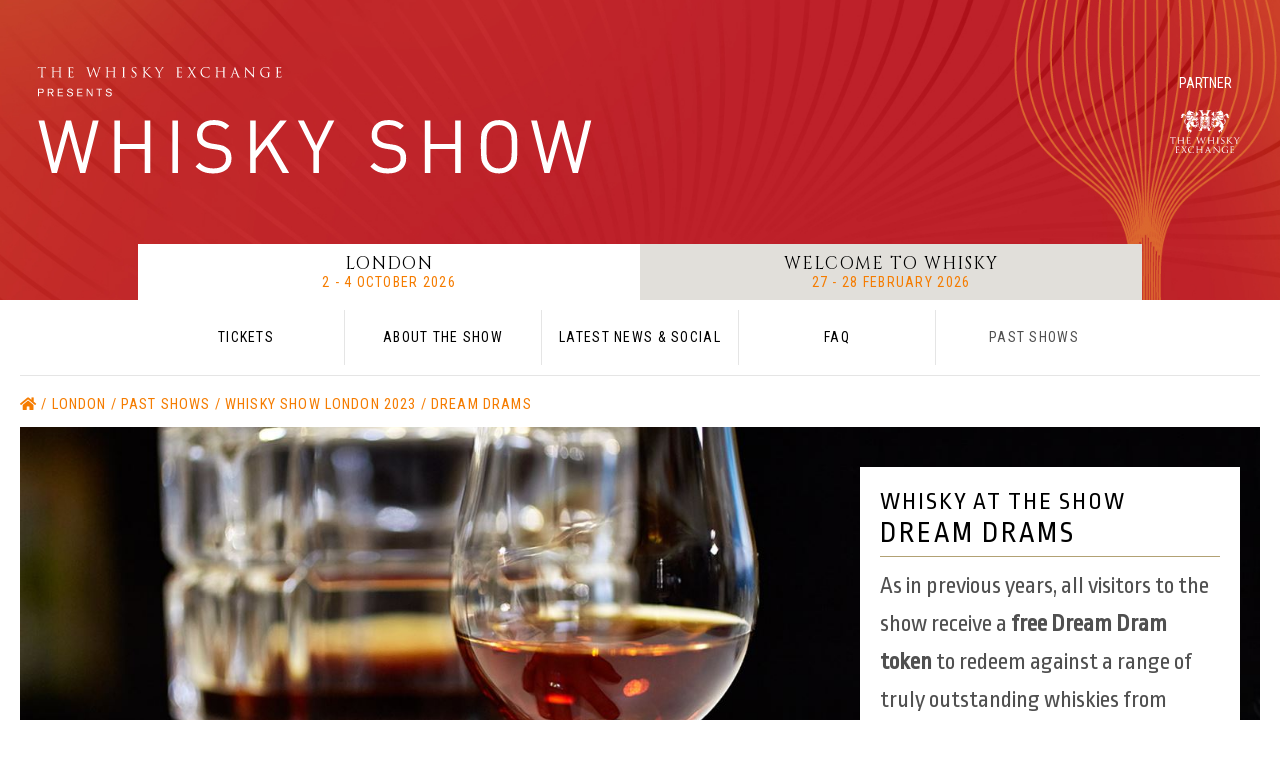

--- FILE ---
content_type: text/html; charset=utf-8
request_url: https://whiskyshow.com/london/past-shows/whisky-show-london-2023/28279/dream-drams/
body_size: 11780
content:


<!DOCTYPE html>
<html lang="en-GB">
<head>
	<meta http-equiv="Content-Type" content="text/html; charset=UTF-8"/>
	<meta http-equiv="X-UA-Compatible" content="IE=edge,chrome=1"/>
	<meta name="viewport" content="width=device-width, initial-scale=1"/>
	<link rel="preload" href="https://fonts.gstatic.com/s/robotocondensed/v19/ieVl2ZhZI2eCN5jzbjEETS9weq8-19K7DQ.woff2" as="font" type="font/woff2" crossorigin/>
	<link rel="preload" href="https://fonts.gstatic.com/s/droidserif/v13/tDbI2oqRg1oM3QBjjcaDkOr9rAU.woff2" as="font" type="font/woff2" crossorigin/>
	<link rel="preload" href="https://fonts.gstatic.com/s/cinzel/v11/8vIU7ww63mVu7gtR-kwKxNvkNOjw-tbnfY3lDQ.woff2" as="font" type="font/woff2" crossorigin/>
	<link rel="preload" href="https://fonts.gstatic.com/s/robotocondensed/v19/ieVi2ZhZI2eCN5jzbjEETS9weq8-32meGCQYbw.woff2" as="font" type="font/woff2" crossorigin/>
	<link rel="preload" href="https://fonts.gstatic.com/s/droidserif/v13/tDbK2oqRg1oM3QBjjcaDkOr4nAfcHg.woff2" as="font" type="font/woff2" crossorigin/>
	<link rel="preload" href="https://fonts.gstatic.com/s/ropasans/v10/EYqxmaNOzLlWtsZSScy6XTNpcZGf2w.woff2" as="font" type="font/woff2" crossorigin/>
	<link rel="preload" href="https://fonts.gstatic.com/s/droidserif/v13/tDbI2oqRg1oM3QBjjcaDkOr9rAXWGQyH.woff2" as="font" type="font/woff2" crossorigin/>
	<link rel="preload" href="https://fonts.gstatic.com/s/cinzel/v11/8vIU7ww63mVu7gtR-kwKxNvkNOjw-tbnfY3lDWxaZqQ.woff2" as="font" type="font/woff2" crossorigin/>
	<link rel="preload" href="https://fonts.gstatic.com/s/droidserif/v13/tDbK2oqRg1oM3QBjjcaDkOr4nAfcHi6FRUI.woff2" as="font" type="font/woff2" crossorigin/>
	<link rel="preload" href="https://cdnjs.cloudflare.com/ajax/libs/font-awesome/5.15.1/webfonts/fa-solid-900.woff2" as="font" type="font/woff2" crossorigin/>
	<link rel="preload" href="https://cdnjs.cloudflare.com/ajax/libs/font-awesome/5.15.1/webfonts/fa-brands-400.woff2" as="font" type="font/woff2" crossorigin/>
	<title>Dream Drams | The Whisky Exchange Whisky Show</title>
	<meta name="title" content="Dream Drams | The Whisky Exchange Whisky Show"/>
	<meta name="description" content="As in previous years, all visitors to the show receive a free Dream Dram token to redeem against a range of truly outstanding whiskies from exhibitors…"/>
	<meta property="og:title" content="Dream Drams | The Whisky Exchange Whisky Show"/>
	<meta property="og:description" content="As in previous years, all visitors to the show receive a free Dream Dram token to redeem against a range of truly outstanding whiskies from exhibitors…"/>
	<meta property="og:image" content="https://whiskyshow.com/images/media/28cb33a5ef5a27e0de012a236c5da31f.jpg"/>
	<meta property="og:url" content="http://localhost/london/past-shows/whisky-show-london-2023/28279/dream-drams/"/>
	<meta property="twitter:card" content="summary_large_image"/>
	<meta property="twitter:site" content="@TWEWhiskyShow"/>
	<meta property="twitter:title" content="Dream Drams | The Whisky Exchange Whisky Show"/>
	<meta property="twitter:description" content="As in previous years, all visitors to the show receive a free Dream Dram token to redeem against a range of truly outstanding whiskies from exhibitors…"/>
	<meta property="twitter:image" content="https://whiskyshow.com/images/media/28cb33a5ef5a27e0de012a236c5da31f.jpg"/>
	<meta property="twitter:url" content="http://localhost/london/past-shows/whisky-show-london-2023/28279/dream-drams/"/>

		<link rel="canonical" href="https://whiskyshow.com/london/past-shows/whisky-show-london-2023/28279/dream-drams/"/>
	<link rel="apple-touch-icon" sizes="57x57" href="/apple-touch-icon-57x57.png"/>
	<link rel="apple-touch-icon" sizes="60x60" href="/apple-touch-icon-60x60.png"/>
	<link rel="apple-touch-icon" sizes="72x72" href="/apple-touch-icon-72x72.png"/>
	<link rel="apple-touch-icon" sizes="76x76" href="/apple-touch-icon-76x76.png"/>
	<link rel="apple-touch-icon" sizes="114x114" href="/apple-touch-icon-114x114.png"/>
	<link rel="apple-touch-icon" sizes="120x120" href="/apple-touch-icon-120x120.png"/>
	<link rel="apple-touch-icon" sizes="144x144" href="/apple-touch-icon-144x144.png"/>
	<link rel="apple-touch-icon" sizes="152x152" href="/apple-touch-icon-152x152.png"/>
	<link rel="apple-touch-icon" sizes="180x180" href="/apple-touch-icon-180x180.png"/>
	<link rel="icon" type="image/png" href="/favicon-32x32.png" sizes="32x32"/>
	<link rel="icon" type="image/png" href="/android-chrome-192x192.png" sizes="192x192"/>
	<link rel="icon" type="image/png" href="/favicon-96x96.png" sizes="96x96"/>
	<link rel="icon" type="image/png" href="/favicon-16x16.png" sizes="16x16"/>
	<link rel="manifest" href="/manifest.json"/>
	<link rel="mask-icon" href="/safari-pinned-tab.svg" color="#5bbad5"/>
	<meta name="msapplication-TileColor" content="#da532c"/>
	<meta name="msapplication-TileImage" content="/mstile-144x144.png"/>
	<meta name="theme-color" content="#b2a174"/>
	<link href="https://fonts.googleapis.com/css?family=Roboto+Condensed:300,400,700%7CDroid+Serif:400,400italic%7CCinzel%7CRopa+Sans&amp;display=swap" rel="stylesheet" type="text/css"/>
	<link href="//cdnjs.cloudflare.com/ajax/libs/font-awesome/5.15.1/css/all.min.css" rel="stylesheet"/>
	<link rel="stylesheet" href="/bundles/3bc433f47a4819da1a310b624473f9fb.css"/>

	
    


</head>

<body class="no-js theme2019 body body--theme2019" data-node-name="Dream Drams" data-node-id="28279">

        <div class="sticky">
            <!-- Header -->

            
<div class="header header--theme2019">
	<header class="header__logo">
		<h1 class="logo">
			<a class="logo__link" href="/" title="The Whisky Exchange Whisky Show: 1 - 3 October 2016">
					<img class="logo__image" src="/assets/images/logos/theme2019/whiskyshow-no-strapline.svg?v2" alt="The Whisky Exchange presents Whisky Show" width="842" height="193"/>
			</a>
		</h1>
	</header>
	<aside class="header__links">
		<ul class="links">
			
			<li class="links__item links__item--title"><span class="links__item-text">Partner</span></li>
			<li class="links__item links__item--partner links__item--partner-twe">
				<a class="links__link links__link--twe" href="https://www.thewhiskyexchange.com" title="The Whisky Exchange" target="_blank" rel="noopener">
						<img class="links__image" src="/assets/images/logos/theme2019/twe-white.svg" alt="The Whisky Exchange" width="413" height="258"/>
						<img class="links__image links__image--hover" src="/assets/images/logos/theme2019/twe-white.svg" alt="The Whisky Exchange" width="413" height="258"/>
				</a>
			</li>
			
		</ul>
	</aside>
</div>


            <!-- Navigation -->

            

	<div class="navigation navigation--theme2019">
		<div class="navigation__draw js--nav">
			<a href="#" class="navigation__control navigation__control--close js--navtoggle"><i class="fas fa-long-arrow-alt-left" aria-hidden="true"></i>&nbsp;Close</a>
			<h2 class="navigation__title">Menu</h2>
			<nav>

				<!-- Shows -->
				
	<div class="shows">
		<nav>
			<ul class="shows__menu">
					<li class="shows__item shows__item--active" data-id="1311">
						<a class="shows__link shows__link--active shows__link--theme2019" href="/london/"><span class="shows__link-title">London <span class="shows__link-meta">2 - 4 October 2026</span></span></a>
					</li>
					<li class="shows__item" data-id="5214">
						<a class="shows__link shows__link--theme1" href="/welcome-to-whisky/"><span class="shows__link-title">Welcome to Whisky <span class="shows__link-meta">27 - 28 February 2026</span></span></a>
					</li>
			</ul>
		</nav>
	</div>


					<div class="navigation__menu-container">
						<div class="navigation__menu-container-inner">
							<ul class="navigation__menu">
									<li class="navigation__item">
											<a class="navigation__link navigation__link--theme2019" href="/london/tickets/"><span class="navigation__link-content">Tickets</span></a>
																			</li>
									<li class="navigation__item">
											<a class="navigation__link navigation__link--theme2019" href="/london/about-the-show/"><span class="navigation__link-content">About the show</span></a>
																						<ul class="navigation__submenu">
														<li class="navigation__subitem">
																<a class="navigation__sublink" href="/london/about-the-show/venue-information/">Venue information</a>
															
														</li>
														<li class="navigation__subitem">
																<a class="navigation__sublink" href="/london/about-the-show/on-site-shop/">On site shop</a>
															
														</li>
														<li class="navigation__subitem">
																<a class="navigation__sublink" href="/london/about-the-show/show-etiquette/">Show Etiquette</a>
															
														</li>
												</ul>
									</li>
									<li class="navigation__item">
											<a class="navigation__link navigation__link--theme2019" href="/london/latest-news-social/"><span class="navigation__link-content">Latest news &amp; social</span></a>
																						<ul class="navigation__submenu">
														<li class="navigation__subitem">
																<a class="navigation__sublink" href="/subscription/">Newsletter</a>
															
														</li>
												</ul>
									</li>
									<li class="navigation__item">
											<a class="navigation__link navigation__link--theme2019" href="/london/faq/"><span class="navigation__link-content">FAQ</span></a>
																			</li>
									<li class="navigation__item">
											<span class="navigation__link navigation__link--theme2019"><span class="navigation__link-content">Past shows</span></span>
																						<ul class="navigation__submenu">
														<li class="navigation__subitem"><a class="navigation__sublink" href="/london/past-shows/5316/whisky-show-london-2016/">Whisky Show London 2016</a></li>
														<li class="navigation__subitem"><a class="navigation__sublink" href="/london/past-shows/5317/whisky-show-old-and-rare-2017/">Whisky Show: Old and Rare 2017</a></li>
														<li class="navigation__subitem"><a class="navigation__sublink" href="/london/past-shows/6771/whisky-show-london-2017/">Whisky Show London 2017</a></li>
														<li class="navigation__subitem"><a class="navigation__sublink" href="/london/past-shows/9153/whisky-show-old-and-rare-2018/">Whisky Show: Old and Rare 2018</a></li>
														<li class="navigation__subitem"><a class="navigation__sublink" href="/london/past-shows/11204/whisky-show-london-2018/">Whisky Show London 2018</a></li>
														<li class="navigation__subitem"><a class="navigation__sublink" href="/london/past-shows/13114/whisky-show-old-and-rare-2019/">Whisky Show: Old and Rare 2019</a></li>
														<li class="navigation__subitem"><a class="navigation__sublink" href="/london/past-shows/15905/whisky-show-london-2019/">Whisky Show London 2019</a></li>
														<li class="navigation__subitem"><a class="navigation__sublink" href="/london/past-shows/17834/whisky-show-old-and-rare-2020/">Whisky Show: Old and Rare 2020</a></li>
														<li class="navigation__subitem"><a class="navigation__sublink" href="/london/past-shows/19742/whisky-show-london-2020-virtual/">Whisky Show London 2020 Virtual</a></li>
														<li class="navigation__subitem"><a class="navigation__sublink" href="/london/past-shows/22020/whisky-show-london-2021/">Whisky Show London 2021</a></li>
														<li class="navigation__subitem"><a class="navigation__sublink" href="/london/past-shows/22021/whisky-show-old-and-rare-2021/">Whisky Show: Old and Rare 2021</a></li>
														<li class="navigation__subitem"><a class="navigation__sublink" href="/london/past-shows/22476/whisky-show-old-and-rare-2022/">Whisky Show: Old and Rare 2022</a></li>
														<li class="navigation__subitem"><a class="navigation__sublink" href="/london/past-shows/23760/whisky-show-london-2022/">Whisky Show London 2022</a></li>
														<li class="navigation__subitem"><a class="navigation__sublink" href="/london/past-shows/26065/whisky-show-london-2023/">Whisky Show London 2023</a></li>
														<li class="navigation__subitem"><a class="navigation__sublink" href="/london/past-shows/28276/whisky-show-london-2024/">Whisky Show London 2024</a></li>
														<li class="navigation__subitem"><a class="navigation__sublink" href="/london/past-shows/29155/whisky-show-london-2025/">Whisky Show London 2025</a></li>
												</ul>
									</li>
							</ul>
						</div>
					</div>
			</nav>
		</div>
		<a href="#" class="navigation__control navigation__control--open js--navtoggle"><i class="fas fa-bars" aria-hidden="true"></i><span class="navigation__control-text">&nbsp;Menu</span></a>
	</div>


        </div>
        <div class="sticky__clear sticky__clear--theme2019"></div>
        <!-- Breadcrumb -->

    

	<nav class="breadcrumb breadcrumb--theme2019">
		<ol class="breadcrumb__list">
			<!-- All parent pages below the second level -->
				<li class="breadcrumb__item">

						<a href="/" class="breadcrumb__link" title="Home">
								<i class="fas fa-home" aria-hidden="true"></i>
						</a>
				</li>
				<li class="breadcrumb__item">

						<a href="/london/" class="breadcrumb__link" title="London">
London						</a>
				</li>
				<li class="breadcrumb__item">

						<span class="breadcrumb__link" title="Past shows">
Past shows						</span>
				</li>
				<li class="breadcrumb__item">

						<a href="/london/past-shows/26065/whisky-show-london-2023/" class="breadcrumb__link" title="Whisky Show London 2023">
Whisky Show London 2023						</a>
				</li>
							<!-- Last item is the current page (no link) -->
				<li class="breadcrumb__item">

					<span class="breadcrumb__link" title="Dream Drams">Dream Drams</span>
				</li>
		</ol>
	</nav>


    <main class="main">

        




<article class="archive">
    

		<header class="banner banner--theme2019">
			<div class="banner__inner">

				<div class="banner__background no-js__js" data-layzr="https://whiskyshow.com/images/media/603fd63cf81219b31f736e71211f1b62.jpg" data-layzr-bg></div>
				<noscript>
					<div class="banner__background" style="background-image: url(https://whiskyshow.com/images/media/603fd63cf81219b31f736e71211f1b62.jpg)"></div>
				</noscript>
				
				<img class="banner__mobile-image" alt="Dream Drams" src="https://whiskyshow.com/images/media/f541a5a591cf59d3d54599b14af5d18f.jpg" width="800" height="400"/>
				<div class="banner__content">
					<div class="banner__header">
							<p class="banner__meta">Whisky at the show</p>
													<h1 class="banner__title">
								Dream Drams
							</h1>
						
													<div class="banner__copy">
								<p>As in previous years, all visitors to the show receive a <strong>free Dream Dram token</strong> to redeem against a range of truly outstanding whiskies from exhibitors &ndash; some with selling prices in the thousands of pounds.</p>

							</div>
					</div>
				</div>
			</div>
		</header>


    <div class="archive__content">
        <aside class="archive__left">
            
	
<div class="archive-navigation archive-navigation--theme2019">
    <ul class="archive-navigation__menu">
        <li class="archive-navigation__item"><a href="/london/past-shows/26065/whisky-show-london-2023/" class="archive-navigation__link">Whisky Show London 2023</a></li>
            <li class="archive-navigation__item"><a href="/london/past-shows/whisky-show-london-2023/28279/dream-drams/" class="archive-navigation__link archive-navigation__link--active">Dream Drams</a></li>
            <li class="archive-navigation__item"><a href="/london/past-shows/whisky-show-london-2023/28280/exhibitors/" class="archive-navigation__link">Exhibitors</a></li>
            <li class="archive-navigation__item"><a href="/london/past-shows/whisky-show-london-2023/28281/masterclasses/" class="archive-navigation__link">Masterclasses</a></li>
            <li class="archive-navigation__item"><a href="/london/past-shows/whisky-show-london-2023/28283/show-bottlings/" class="archive-navigation__link">Show Bottlings</a></li>
            <li class="archive-navigation__item"><a href="/london/past-shows/whisky-show-london-2023/28284/venue/" class="archive-navigation__link">Venue</a></li>
    </ul>
</div>


        </aside>
        <div class="archive__right">
            
	
	<section class="section">
		<div class="archive-content">
			<div class="archive-content__copy copy"></div>
		</div>
	</section>
	<section class="section">
		<div class="section__header">
				<header class="title title--horizontal-rule title--theme2019">
			<p class="title__meta">Dream drams</p>
					<h2 class="title__head">
				56 tokens 
			</h2>
			</header>

		</div>
		<div class="section__content">
			<ul class="archive-product-list">
					<li class="archive-product-list__item">
						
	<article class="archive-product archive-product--theme2019">

		<div class="archive-product__image-holder">

				<a href="https://www.thewhiskyexchange.com/p/56754/" target="_blank"><img alt="Macallan 50 Year Old The Red Collection" class="archive-product__image" src="https://img.thewhiskyexchange.com/150/MACOB.50YOV3.jpg" width="3" height="4" loading="lazy"/></a>
		</div>
			<div class="archive-product__content">
				<h4 class="archive-product__name">
						<a href="https://www.thewhiskyexchange.com/p/56754/" class="archive-product__name-link" target="_blank">Macallan 50 Year Old</a>
					<span class="archive-product__sub-name">The Red Collection</span>
				</h4>
				<p class="archive-product__description"><span class="archive-product__description-text"></span></p>
					<span class="archive-product__cta">	<a href="https://www.thewhiskyexchange.com/p/56754/" class="cta cta--text js--cta--text cta--theme2019" target="_blank" title="Buy from TWE">
		<span class="cta__text cta__text--left">Buy from TWE</span>
	</a>
</span>
			</div>
	</article>

					</li>
			</ul>
		</div>
	</section>
	<section class="section">
		<div class="section__header">
				<header class="title title--horizontal-rule title--theme2019">
			<p class="title__meta">Dream drams</p>
					<h2 class="title__head">
				15 tokens 
			</h2>
			</header>

		</div>
		<div class="section__content">
			<ul class="archive-product-list">
					<li class="archive-product-list__item">
						
	<article class="archive-product archive-product--theme2019">

		<div class="archive-product__image-holder">

				<img alt="Laphroaig 14yo OB US Import 1950s 91.4 US proof" class="archive-product__image" src="https://whiskyshow.com/images/media/ec32f5d8260be37300350ae2564de514.jpg" width="3" height="4" loading="lazy"/>
		</div>
			<div class="archive-product__content">
				<h4 class="archive-product__name">
Laphroaig 14yo OB US Import 1950s					<span class="archive-product__sub-name">91.4 US proof</span>
				</h4>
				<p class="archive-product__description"><span class="archive-product__description-text"></span></p>
			</div>
	</article>

					</li>
			</ul>
		</div>
	</section>
	<section class="section">
		<div class="section__header">
				<header class="title title--horizontal-rule title--theme2019">
			<p class="title__meta">Dream drams</p>
					<h2 class="title__head">
				13 tokens 
			</h2>
			</header>

		</div>
		<div class="section__content">
			<ul class="archive-product-list">
					<li class="archive-product-list__item">
						
	<article class="archive-product archive-product--theme2019">

		<div class="archive-product__image-holder">

				<a href="https://www.thewhiskyexchange.com/p/19132/" target="_blank"><img alt="Glenfarclas 1953 Queen's Coronation Decanter" class="archive-product__image" src="https://img.thewhiskyexchange.com/150/GFCOB.1953.jpg" width="3" height="4" loading="lazy"/></a>
		</div>
			<div class="archive-product__content">
				<h4 class="archive-product__name">
						<a href="https://www.thewhiskyexchange.com/p/19132/" class="archive-product__name-link" target="_blank">Glenfarclas 1953</a>
					<span class="archive-product__sub-name">Queen&#39;s Coronation Decanter</span>
				</h4>
				<p class="archive-product__description"><span class="archive-product__description-text"></span></p>
					<span class="archive-product__cta">	<a href="https://www.thewhiskyexchange.com/p/19132/" class="cta cta--text js--cta--text cta--theme2019" target="_blank" title="Buy from TWE">
		<span class="cta__text cta__text--left">Buy from TWE</span>
	</a>
</span>
			</div>
	</article>

					</li>
			</ul>
		</div>
	</section>
	<section class="section">
		<div class="section__header">
				<header class="title title--horizontal-rule title--theme2019">
			<p class="title__meta">Dream drams</p>
					<h2 class="title__head">
				12 tokens 
			</h2>
			</header>

		</div>
		<div class="section__content">
			<ul class="archive-product-list">
					<li class="archive-product-list__item">
						
	<article class="archive-product archive-product--theme2019">

		<div class="archive-product__image-holder">

				<img alt="Glen Grant 1920 ‘1 Under Proof’ Bot. 1943 for Mr Duncan MacLeod" class="archive-product__image" src="https://whiskyshow.com/images/media/12ee575eb2272adda5fc31ac645c6126.jpg" width="3" height="4" loading="lazy"/>
		</div>
			<div class="archive-product__content">
				<h4 class="archive-product__name">
Glen Grant 1920 ‘1 Under Proof’					<span class="archive-product__sub-name">Bot. 1943 for Mr Duncan MacLeod</span>
				</h4>
				<p class="archive-product__description"><span class="archive-product__description-text"></span></p>
			</div>
	</article>

					</li>
					<li class="archive-product-list__item">
						
	<article class="archive-product archive-product--theme2019">

		<div class="archive-product__image-holder">

				<img alt="Karuizawa Noh 1983 28 Year Old Cask #7576 Bot. 2012" class="archive-product__image" src="https://whiskyshow.com/images/media/fd523f81e4c18c40997ad5fdc67eec4e.jpg" width="3" height="4" loading="lazy"/>
		</div>
			<div class="archive-product__content">
				<h4 class="archive-product__name">
Karuizawa Noh 1983 28 Year Old					<span class="archive-product__sub-name">Cask #7576 Bot. 2012</span>
				</h4>
				<p class="archive-product__description"><span class="archive-product__description-text"></span></p>
			</div>
	</article>

					</li>
					<li class="archive-product-list__item">
						
	<article class="archive-product archive-product--theme2019">

		<div class="archive-product__image-holder">

				<img alt="Longmorn 1897 Cask Sample" class="archive-product__image" src="https://whiskyshow.com/images/media/175e744171cdefed46b65677f58d84fa.jpg" width="3" height="4" loading="lazy"/>
		</div>
			<div class="archive-product__content">
				<h4 class="archive-product__name">
Longmorn 1897					<span class="archive-product__sub-name">Cask Sample</span>
				</h4>
				<p class="archive-product__description"><span class="archive-product__description-text"></span></p>
			</div>
	</article>

					</li>
					<li class="archive-product-list__item">
						
	<article class="archive-product archive-product--theme2019">

		<div class="archive-product__image-holder">

				<img alt="Scapa 1958 52% Samaroli" class="archive-product__image" src="https://whiskyshow.com/images/media/1b332dcb6fce713f3d2abb5ba9b92c5c.jpg" width="3" height="4" loading="lazy"/>
		</div>
			<div class="archive-product__content">
				<h4 class="archive-product__name">
Scapa 1958 52%					<span class="archive-product__sub-name">Samaroli</span>
				</h4>
				<p class="archive-product__description"><span class="archive-product__description-text"></span></p>
			</div>
	</article>

					</li>
			</ul>
		</div>
	</section>
	<section class="section">
		<div class="section__header">
				<header class="title title--horizontal-rule title--theme2019">
			<p class="title__meta">Dream drams</p>
					<h2 class="title__head">
				11 tokens 
			</h2>
			</header>

		</div>
		<div class="section__content">
			<ul class="archive-product-list">
					<li class="archive-product-list__item">
						
	<article class="archive-product archive-product--theme2019">

		<div class="archive-product__image-holder">

				<a href="https://www.thewhiskyexchange.com/p/70236/" target="_blank"><img alt="Glen Grant 56 Year Old King Duncan Leads Series Macbeth Act One" class="archive-product__image" src="https://img.thewhiskyexchange.com/150/GGTED.56YO.jpg" width="3" height="4" loading="lazy"/></a>
		</div>
			<div class="archive-product__content">
				<h4 class="archive-product__name">
						<a href="https://www.thewhiskyexchange.com/p/70236/" class="archive-product__name-link" target="_blank">Glen Grant 56 Year Old King Duncan</a>
					<span class="archive-product__sub-name">Leads Series Macbeth Act One</span>
				</h4>
				<p class="archive-product__description"><span class="archive-product__description-text"></span></p>
					<span class="archive-product__cta">	<a href="https://www.thewhiskyexchange.com/p/70236/" class="cta cta--text js--cta--text cta--theme2019" target="_blank" title="Read more">
		<span class="cta__text cta__text--left">Read more</span>
	</a>
</span>
			</div>
	</article>

					</li>
			</ul>
		</div>
	</section>
	<section class="section">
		<div class="section__header">
				<header class="title title--horizontal-rule title--theme2019">
			<p class="title__meta">Dream drams</p>
					<h2 class="title__head">
				10 tokens 
			</h2>
			</header>

		</div>
		<div class="section__content">
			<ul class="archive-product-list">
					<li class="archive-product-list__item">
						
	<article class="archive-product archive-product--theme2019">

		<div class="archive-product__image-holder">

				<a href="https://www.thewhiskyexchange.com/p/67203/" target="_blank"><img alt="Caperdonich 1969 50 Year Old Duncan Taylor Rarest of the Rare" class="archive-product__image" src="https://img.thewhiskyexchange.com/150/CAPDT.1969V1.jpg" width="3" height="4" loading="lazy"/></a>
		</div>
			<div class="archive-product__content">
				<h4 class="archive-product__name">
						<a href="https://www.thewhiskyexchange.com/p/67203/" class="archive-product__name-link" target="_blank">Caperdonich 1969 50 Year Old</a>
					<span class="archive-product__sub-name">Duncan Taylor Rarest of the Rare</span>
				</h4>
				<p class="archive-product__description"><span class="archive-product__description-text"></span></p>
					<span class="archive-product__cta">	<a href="https://www.thewhiskyexchange.com/p/67203/" class="cta cta--text js--cta--text cta--theme2019" target="_blank" title="Buy from TWE">
		<span class="cta__text cta__text--left">Buy from TWE</span>
	</a>
</span>
			</div>
	</article>

					</li>
			</ul>
		</div>
	</section>
	<section class="section">
		<div class="section__header">
				<header class="title title--horizontal-rule title--theme2019">
			<p class="title__meta">Dream drams</p>
					<h2 class="title__head">
				9 tokens 
			</h2>
			</header>

		</div>
		<div class="section__content">
			<ul class="archive-product-list">
					<li class="archive-product-list__item">
						
	<article class="archive-product archive-product--theme2019">

		<div class="archive-product__image-holder">

				<a href="https://www.thewhiskyexchange.com/p/54754/" target="_blank"><img alt="Port Ellen 1979 40 Year Old 9 Rogue Casks" class="archive-product__image" src="https://img.thewhiskyexchange.com/150/PELOB.1979V15.jpg" width="3" height="4" loading="lazy"/></a>
		</div>
			<div class="archive-product__content">
				<h4 class="archive-product__name">
						<a href="https://www.thewhiskyexchange.com/p/54754/" class="archive-product__name-link" target="_blank">Port Ellen 1979 40 Year Old</a>
					<span class="archive-product__sub-name">9 Rogue Casks</span>
				</h4>
				<p class="archive-product__description"><span class="archive-product__description-text"></span></p>
					<span class="archive-product__cta">	<a href="https://www.thewhiskyexchange.com/p/54754/" class="cta cta--text js--cta--text cta--theme2019" target="_blank" title="Buy from TWE">
		<span class="cta__text cta__text--left">Buy from TWE</span>
	</a>
</span>
			</div>
	</article>

					</li>
			</ul>
		</div>
	</section>
	<section class="section">
		<div class="section__header">
				<header class="title title--horizontal-rule title--theme2019">
			<p class="title__meta">Dream drams</p>
					<h2 class="title__head">
				8 tokens 
			</h2>
			</header>

		</div>
		<div class="section__content">
			<ul class="archive-product-list">
					<li class="archive-product-list__item">
						
	<article class="archive-product archive-product--theme2019">

		<div class="archive-product__image-holder">

				<a href="https://www.thewhiskyexchange.com/p/66281/" target="_blank"><img alt="Bowmore 40 Year Old 2021 Release" class="archive-product__image" src="https://img.thewhiskyexchange.com/150/BOWOB.40YO.jpg" width="3" height="4" loading="lazy"/></a>
		</div>
			<div class="archive-product__content">
				<h4 class="archive-product__name">
						<a href="https://www.thewhiskyexchange.com/p/66281/" class="archive-product__name-link" target="_blank">Bowmore 40 Year Old</a>
					<span class="archive-product__sub-name">2021 Release</span>
				</h4>
				<p class="archive-product__description"><span class="archive-product__description-text"></span></p>
					<span class="archive-product__cta">	<a href="https://www.thewhiskyexchange.com/p/66281/" class="cta cta--text js--cta--text cta--theme2019" target="_blank" title="Buy from TWE">
		<span class="cta__text cta__text--left">Buy from TWE</span>
	</a>
</span>
			</div>
	</article>

					</li>
			</ul>
		</div>
	</section>
	<section class="section">
		<div class="section__header">
				<header class="title title--horizontal-rule title--theme2019">
			<p class="title__meta">Dream drams</p>
					<h2 class="title__head">
				7 tokens 
			</h2>
			</header>

		</div>
		<div class="section__content">
			<ul class="archive-product-list">
					<li class="archive-product-list__item">
						
	<article class="archive-product archive-product--theme2019">

		<div class="archive-product__image-holder">

				<img alt="Laphroaig 12 Year Old Prime Malt USA c.1970s" class="archive-product__image" src="https://whiskyshow.com/images/media/059b4fae4492edede7127a7456de7eb8.jpg" width="3" height="4" loading="lazy"/>
		</div>
			<div class="archive-product__content">
				<h4 class="archive-product__name">
Laphroaig 12 Year Old					<span class="archive-product__sub-name">Prime Malt USA c.1970s</span>
				</h4>
				<p class="archive-product__description"><span class="archive-product__description-text"></span></p>
			</div>
	</article>

					</li>
			</ul>
		</div>
	</section>
	<section class="section">
		<div class="section__header">
				<header class="title title--horizontal-rule title--theme2019">
			<p class="title__meta">Dream drams</p>
					<h2 class="title__head">
				6 tokens 
			</h2>
			</header>

		</div>
		<div class="section__content">
			<ul class="archive-product-list">
					<li class="archive-product-list__item">
						
	<article class="archive-product archive-product--theme2019">

		<div class="archive-product__image-holder">

				<img alt="Aberlour 39 year Old Cellar Collection" class="archive-product__image" src="https://whiskyshow.com/images/media/76cbaea8ff901e81f669c0656fe43a9d.jpg" width="3" height="4" loading="lazy"/>
		</div>
			<div class="archive-product__content">
				<h4 class="archive-product__name">
Aberlour 39 year Old					<span class="archive-product__sub-name">Cellar Collection</span>
				</h4>
				<p class="archive-product__description"><span class="archive-product__description-text"></span></p>
			</div>
	</article>

					</li>
					<li class="archive-product-list__item">
						
	<article class="archive-product archive-product--theme2019">

		<div class="archive-product__image-holder">

				<a href="https://www.thewhiskyexchange.com/p/34062/" target="_blank"><img alt="Glen Mhor 1965 50 Year Old Rare Reserve" class="archive-product__image" src="https://img.thewhiskyexchange.com/150/GMRSIG1965V2.jpg" width="3" height="4" loading="lazy"/></a>
		</div>
			<div class="archive-product__content">
				<h4 class="archive-product__name">
						<a href="https://www.thewhiskyexchange.com/p/34062/" class="archive-product__name-link" target="_blank">Glen Mhor 1965 50 Year Old</a>
					<span class="archive-product__sub-name">Rare Reserve</span>
				</h4>
				<p class="archive-product__description"><span class="archive-product__description-text"></span></p>
					<span class="archive-product__cta">	<a href="https://www.thewhiskyexchange.com/p/34062/" class="cta cta--text js--cta--text cta--theme2019" target="_blank" title="Read more">
		<span class="cta__text cta__text--left">Read more</span>
	</a>
</span>
			</div>
	</article>

					</li>
					<li class="archive-product-list__item">
						
	<article class="archive-product archive-product--theme2019">

		<div class="archive-product__image-holder">

				<a href="https://www.thewhiskyexchange.com/p/62139/" target="_blank"><img alt="Glenglassaugh 50 Year Old" class="archive-product__image" src="https://img.thewhiskyexchange.com/150/GGSOB.50YO.jpg" width="3" height="4" loading="lazy"/></a>
		</div>
			<div class="archive-product__content">
				<h4 class="archive-product__name">
						<a href="https://www.thewhiskyexchange.com/p/62139/" class="archive-product__name-link" target="_blank">Glenglassaugh 50 Year Old</a>
					<span class="archive-product__sub-name"></span>
				</h4>
				<p class="archive-product__description"><span class="archive-product__description-text"></span></p>
					<span class="archive-product__cta">	<a href="https://www.thewhiskyexchange.com/p/62139/" class="cta cta--text js--cta--text cta--theme2019" target="_blank" title="Read more">
		<span class="cta__text cta__text--left">Read more</span>
	</a>
</span>
			</div>
	</article>

					</li>
					<li class="archive-product-list__item">
						
	<article class="archive-product archive-product--theme2019">

		<div class="archive-product__image-holder">

				<a href="https://www.thewhiskyexchange.com/p/67615/" target="_blank"><img alt="Macallan M Black Decanter 2022 Edition" class="archive-product__image" src="https://img.thewhiskyexchange.com/150/MACOB.NON171.jpg" width="3" height="4" loading="lazy"/></a>
		</div>
			<div class="archive-product__content">
				<h4 class="archive-product__name">
						<a href="https://www.thewhiskyexchange.com/p/67615/" class="archive-product__name-link" target="_blank">Macallan M Black Decanter</a>
					<span class="archive-product__sub-name">2022 Edition</span>
				</h4>
				<p class="archive-product__description"><span class="archive-product__description-text"></span></p>
					<span class="archive-product__cta">	<a href="https://www.thewhiskyexchange.com/p/67615/" class="cta cta--text js--cta--text cta--theme2019" target="_blank" title="Read more">
		<span class="cta__text cta__text--left">Read more</span>
	</a>
</span>
			</div>
	</article>

					</li>
					<li class="archive-product-list__item">
						
	<article class="archive-product archive-product--theme2019">

		<div class="archive-product__image-holder">

				<img alt="Tomatin 15 Year Old 80 Proof 1963 Bottled by 'University Arms Hotel’ Cambridge" class="archive-product__image" src="https://whiskyshow.com/images/media/489601418907512b5079c1de8610f065.jpg" width="3" height="4" loading="lazy"/>
		</div>
			<div class="archive-product__content">
				<h4 class="archive-product__name">
Tomatin 15 Year Old 80 Proof 1963					<span class="archive-product__sub-name">Bottled by &#39;University Arms Hotel’ Cambridge</span>
				</h4>
				<p class="archive-product__description"><span class="archive-product__description-text"></span></p>
			</div>
	</article>

					</li>
			</ul>
		</div>
	</section>
	<section class="section">
		<div class="section__header">
				<header class="title title--horizontal-rule title--theme2019">
			<p class="title__meta">Dream drams</p>
					<h2 class="title__head">
				5 tokens 
			</h2>
			</header>

		</div>
		<div class="section__content">
			<ul class="archive-product-list">
					<li class="archive-product-list__item">
						
	<article class="archive-product archive-product--theme2019">

		<div class="archive-product__image-holder">

				<img alt="Glen Moray 1962 OB 42 Year Old" class="archive-product__image" src="https://whiskyshow.com/images/media/2a5b1afa4559990823112421004b5d6c.jpg" width="3" height="4" loading="lazy"/>
		</div>
			<div class="archive-product__content">
				<h4 class="archive-product__name">
Glen Moray 1962 OB					<span class="archive-product__sub-name">42 Year Old</span>
				</h4>
				<p class="archive-product__description"><span class="archive-product__description-text"></span></p>
			</div>
	</article>

					</li>
					<li class="archive-product-list__item">
						
	<article class="archive-product archive-product--theme2019">

		<div class="archive-product__image-holder">

				<a href="https://www.thewhiskyexchange.com/p/68921/" target="_blank"><img alt="Glenfarclas 1977 42 Year Old Oloroso Sherry Hogshead" class="archive-product__image" src="https://img.thewhiskyexchange.com/150/GFCOB.1977.jpg" width="3" height="4" loading="lazy"/></a>
		</div>
			<div class="archive-product__content">
				<h4 class="archive-product__name">
						<a href="https://www.thewhiskyexchange.com/p/68921/" class="archive-product__name-link" target="_blank">Glenfarclas 1977 42 Year Old</a>
					<span class="archive-product__sub-name">Oloroso Sherry Hogshead</span>
				</h4>
				<p class="archive-product__description"><span class="archive-product__description-text"></span></p>
					<span class="archive-product__cta">	<a href="https://www.thewhiskyexchange.com/p/68921/" class="cta cta--text js--cta--text cta--theme2019" target="_blank" title="Read more">
		<span class="cta__text cta__text--left">Read more</span>
	</a>
</span>
			</div>
	</article>

					</li>
					<li class="archive-product-list__item">
						
	<article class="archive-product archive-product--theme2019">

		<div class="archive-product__image-holder">

				<a href="https://www.thewhiskyexchange.com/p/66236/" target="_blank"><img alt="Glenfiddich 40 Year Old Cumulative Time Re-imagined Time Series" class="archive-product__image" src="https://img.thewhiskyexchange.com/150/GFDOB.40YOV19.jpg" width="3" height="4" loading="lazy"/></a>
		</div>
			<div class="archive-product__content">
				<h4 class="archive-product__name">
						<a href="https://www.thewhiskyexchange.com/p/66236/" class="archive-product__name-link" target="_blank">Glenfiddich 40 Year Old Cumulative Time</a>
					<span class="archive-product__sub-name">Re-imagined Time Series</span>
				</h4>
				<p class="archive-product__description"><span class="archive-product__description-text"></span></p>
					<span class="archive-product__cta">	<a href="https://www.thewhiskyexchange.com/p/66236/" class="cta cta--text js--cta--text cta--theme2019" target="_blank" title="Buy from TWE">
		<span class="cta__text cta__text--left">Buy from TWE</span>
	</a>
</span>
			</div>
	</article>

					</li>
					<li class="archive-product-list__item">
						
	<article class="archive-product archive-product--theme2019">

		<div class="archive-product__image-holder">

				<a href="https://www.thewhiskyexchange.com/p/39855/" target="_blank"><img alt="Highland Park 40 Year Old" class="archive-product__image" src="https://img.thewhiskyexchange.com/150/HLPOB.40YOV2.jpg" width="3" height="4" loading="lazy"/></a>
		</div>
			<div class="archive-product__content">
				<h4 class="archive-product__name">
						<a href="https://www.thewhiskyexchange.com/p/39855/" class="archive-product__name-link" target="_blank">Highland Park 40 Year Old</a>
					<span class="archive-product__sub-name"></span>
				</h4>
				<p class="archive-product__description"><span class="archive-product__description-text"></span></p>
					<span class="archive-product__cta">	<a href="https://www.thewhiskyexchange.com/p/39855/" class="cta cta--text js--cta--text cta--theme2019" target="_blank" title="Buy from TWE">
		<span class="cta__text cta__text--left">Buy from TWE</span>
	</a>
</span>
			</div>
	</article>

					</li>
					<li class="archive-product-list__item">
						
	<article class="archive-product archive-product--theme2019">

		<div class="archive-product__image-holder">

				<a href="https://www.thewhiskyexchange.com/p/70986/" target="_blank"><img alt="Port Ellen 1982 Eidolon 40 Year Old" class="archive-product__image" src="https://img.thewhiskyexchange.com/150/PELHL.1982.jpg" width="3" height="4" loading="lazy"/></a>
		</div>
			<div class="archive-product__content">
				<h4 class="archive-product__name">
						<a href="https://www.thewhiskyexchange.com/p/70986/" class="archive-product__name-link" target="_blank">Port Ellen 1982 Eidolon</a>
					<span class="archive-product__sub-name">40 Year Old</span>
				</h4>
				<p class="archive-product__description"><span class="archive-product__description-text"></span></p>
					<span class="archive-product__cta">	<a href="https://www.thewhiskyexchange.com/p/70986/" class="cta cta--text js--cta--text cta--theme2019" target="_blank" title="Buy from TWE">
		<span class="cta__text cta__text--left">Buy from TWE</span>
	</a>
</span>
			</div>
	</article>

					</li>
			</ul>
		</div>
	</section>
	<section class="section">
		<div class="section__header">
				<header class="title title--horizontal-rule title--theme2019">
			<p class="title__meta">Dream drams</p>
					<h2 class="title__head">
				4 tokens 
			</h2>
			</header>

		</div>
		<div class="section__content">
			<ul class="archive-product-list">
					<li class="archive-product-list__item">
						
	<article class="archive-product archive-product--theme2019">

		<div class="archive-product__image-holder">

				<img alt="Brora 1977 24 Year Old Rare Malts Selection Bot. 2001" class="archive-product__image" src="https://whiskyshow.com/images/media/4da5266ff2b401e2950020c2fcd623fb.jpg" width="3" height="4" loading="lazy"/>
		</div>
			<div class="archive-product__content">
				<h4 class="archive-product__name">
Brora 1977 24 Year Old Rare Malts Selection					<span class="archive-product__sub-name">Bot. 2001</span>
				</h4>
				<p class="archive-product__description"><span class="archive-product__description-text"></span></p>
			</div>
	</article>

					</li>
					<li class="archive-product-list__item">
						
	<article class="archive-product archive-product--theme2019">

		<div class="archive-product__image-holder">

				<img alt="Glen Grant 13 Year Old  75 Proof Averys 1959" class="archive-product__image" src="https://whiskyshow.com/images/media/97502a3ca592ca7343550a29dedff7cb.jpg" width="3" height="4" loading="lazy"/>
		</div>
			<div class="archive-product__content">
				<h4 class="archive-product__name">
Glen Grant 13 Year Old  75 Proof					<span class="archive-product__sub-name">Averys 1959</span>
				</h4>
				<p class="archive-product__description"><span class="archive-product__description-text"></span></p>
			</div>
	</article>

					</li>
					<li class="archive-product-list__item">
						
	<article class="archive-product archive-product--theme2019">

		<div class="archive-product__image-holder">

				<img alt="Springbank 12 Year Old OB 80 Proof Half Bottle c.1960s" class="archive-product__image" src="https://whiskyshow.com/images/media/60198e4276e59e6643d52eb12e4842d1.jpg" width="3" height="4" loading="lazy"/>
		</div>
			<div class="archive-product__content">
				<h4 class="archive-product__name">
Springbank 12 Year Old OB 80 Proof					<span class="archive-product__sub-name">Half Bottle c.1960s</span>
				</h4>
				<p class="archive-product__description"><span class="archive-product__description-text"></span></p>
			</div>
	</article>

					</li>
			</ul>
		</div>
	</section>
	<section class="section">
		<div class="section__header">
				<header class="title title--horizontal-rule title--theme2019">
			<p class="title__meta">Dream drams</p>
					<h2 class="title__head">
				3 tokens 
			</h2>
			</header>

		</div>
		<div class="section__content">
			<ul class="archive-product-list">
					<li class="archive-product-list__item">
						
	<article class="archive-product archive-product--theme2019">

		<div class="archive-product__image-holder">

				<a href="https://www.thewhiskyexchange.com/p/71135/" target="_blank"><img alt="Benromach 1982 39 Year Old G&amp;M Private Collection" class="archive-product__image" src="https://img.thewhiskyexchange.com/150/BRMG!M1982V1.jpg" width="3" height="4" loading="lazy"/></a>
		</div>
			<div class="archive-product__content">
				<h4 class="archive-product__name">
						<a href="https://www.thewhiskyexchange.com/p/71135/" class="archive-product__name-link" target="_blank">Benromach 1982 39 Year Old</a>
					<span class="archive-product__sub-name">G&amp;M Private Collection</span>
				</h4>
				<p class="archive-product__description"><span class="archive-product__description-text"></span></p>
					<span class="archive-product__cta">	<a href="https://www.thewhiskyexchange.com/p/71135/" class="cta cta--text js--cta--text cta--theme2019" target="_blank" title="Buy from TWE">
		<span class="cta__text cta__text--left">Buy from TWE</span>
	</a>
</span>
			</div>
	</article>

					</li>
					<li class="archive-product-list__item">
						
	<article class="archive-product archive-product--theme2019">

		<div class="archive-product__image-holder">

				<img alt="Bowmore 1972 OB For the UK Market" class="archive-product__image" src="https://whiskyshow.com/images/media/39a9eab771da331f60801a4a7d816433.jpg" width="3" height="4" loading="lazy"/>
		</div>
			<div class="archive-product__content">
				<h4 class="archive-product__name">
Bowmore 1972 OB					<span class="archive-product__sub-name">For the UK Market</span>
				</h4>
				<p class="archive-product__description"><span class="archive-product__description-text"></span></p>
			</div>
	</article>

					</li>
					<li class="archive-product-list__item">
						
	<article class="archive-product archive-product--theme2019">

		<div class="archive-product__image-holder">

				<a href="https://www.thewhiskyexchange.com/p/71155/" target="_blank"><img alt="Bowmore 30 Year Old 2022 Release" class="archive-product__image" src="https://img.thewhiskyexchange.com/150/BOWOB.30YOV7.jpg" width="3" height="4" loading="lazy"/></a>
		</div>
			<div class="archive-product__content">
				<h4 class="archive-product__name">
						<a href="https://www.thewhiskyexchange.com/p/71155/" class="archive-product__name-link" target="_blank">Bowmore 30 Year Old</a>
					<span class="archive-product__sub-name">2022 Release</span>
				</h4>
				<p class="archive-product__description"><span class="archive-product__description-text"></span></p>
					<span class="archive-product__cta">	<a href="https://www.thewhiskyexchange.com/p/71155/" class="cta cta--text js--cta--text cta--theme2019" target="_blank" title="Buy from TWE">
		<span class="cta__text cta__text--left">Buy from TWE</span>
	</a>
</span>
			</div>
	</article>

					</li>
					<li class="archive-product-list__item">
						
	<article class="archive-product archive-product--theme2019">

		<div class="archive-product__image-holder">

				<img alt="Bunnahabhain 1990 32 Year Old Oloroso Butt Exclusive to The Whisky Exchange" class="archive-product__image" src="/media/8077/gen-image.jpg" width="3" height="4" loading="lazy"/>
		</div>
			<div class="archive-product__content">
				<h4 class="archive-product__name">
Bunnahabhain 1990 32 Year Old Oloroso Butt					<span class="archive-product__sub-name">Exclusive to The Whisky Exchange</span>
				</h4>
				<p class="archive-product__description"><span class="archive-product__description-text"></span></p>
			</div>
	</article>

					</li>
					<li class="archive-product-list__item">
						
	<article class="archive-product archive-product--theme2019">

		<div class="archive-product__image-holder">

				<img alt="Caol Ila 1974 by Signatory Vintage 18 Year Old Cask #12452" class="archive-product__image" src="https://whiskyshow.com/images/media/78c517901301d5ddfe285b9d8975bc68.jpg" width="3" height="4" loading="lazy"/>
		</div>
			<div class="archive-product__content">
				<h4 class="archive-product__name">
Caol Ila 1974 by Signatory Vintage					<span class="archive-product__sub-name">18 Year Old Cask #12452</span>
				</h4>
				<p class="archive-product__description"><span class="archive-product__description-text"></span></p>
			</div>
	</article>

					</li>
					<li class="archive-product-list__item">
						
	<article class="archive-product archive-product--theme2019">

		<div class="archive-product__image-holder">

				<img alt="Clynelish 1983 20 Year Old SMWS 26.28" class="archive-product__image" src="https://whiskyshow.com/images/media/a8f6db32b0f8c4096362311fb43cd5df.jpg" width="3" height="4" loading="lazy"/>
		</div>
			<div class="archive-product__content">
				<h4 class="archive-product__name">
Clynelish 1983 20 Year Old					<span class="archive-product__sub-name">SMWS 26.28</span>
				</h4>
				<p class="archive-product__description"><span class="archive-product__description-text"></span></p>
			</div>
	</article>

					</li>
					<li class="archive-product-list__item">
						
	<article class="archive-product archive-product--theme2019">

		<div class="archive-product__image-holder">

				<a href="https://www.thewhiskyexchange.com/p/22783/" target="_blank"><img alt="Frapin Plume Grande Champagne Cognac" class="archive-product__image" src="https://img.thewhiskyexchange.com/150/COGNC_FRA22.jpg" width="3" height="4" loading="lazy"/></a>
		</div>
			<div class="archive-product__content">
				<h4 class="archive-product__name">
						<a href="https://www.thewhiskyexchange.com/p/22783/" class="archive-product__name-link" target="_blank">Frapin Plume</a>
					<span class="archive-product__sub-name">Grande Champagne Cognac</span>
				</h4>
				<p class="archive-product__description"><span class="archive-product__description-text"></span></p>
					<span class="archive-product__cta">	<a href="https://www.thewhiskyexchange.com/p/22783/" class="cta cta--text js--cta--text cta--theme2019" target="_blank" title="Buy from TWE">
		<span class="cta__text cta__text--left">Buy from TWE</span>
	</a>
</span>
			</div>
	</article>

					</li>
					<li class="archive-product-list__item">
						
	<article class="archive-product archive-product--theme2019">

		<div class="archive-product__image-holder">

				<img alt="Glen Grant 25 Year Old 86 US Proof Stuart MacNair 1953" class="archive-product__image" src="https://whiskyshow.com/images/media/a529d7ed42bf39d9091a521dfde14d8b.jpg" width="3" height="4" loading="lazy"/>
		</div>
			<div class="archive-product__content">
				<h4 class="archive-product__name">
Glen Grant 25 Year Old 86 US Proof					<span class="archive-product__sub-name">Stuart MacNair 1953</span>
				</h4>
				<p class="archive-product__description"><span class="archive-product__description-text"></span></p>
			</div>
	</article>

					</li>
					<li class="archive-product-list__item">
						
	<article class="archive-product archive-product--theme2019">

		<div class="archive-product__image-holder">

				<a href="https://www.thewhiskyexchange.com/p/39522/" target="_blank"><img alt="Glendronach Kingsman 1991 25 Year Old" class="archive-product__image" src="https://img.thewhiskyexchange.com/150/GRNOB.1991V9.jpg" width="3" height="4" loading="lazy"/></a>
		</div>
			<div class="archive-product__content">
				<h4 class="archive-product__name">
						<a href="https://www.thewhiskyexchange.com/p/39522/" class="archive-product__name-link" target="_blank">Glendronach Kingsman 1991</a>
					<span class="archive-product__sub-name">25 Year Old</span>
				</h4>
				<p class="archive-product__description"><span class="archive-product__description-text"></span></p>
					<span class="archive-product__cta">	<a href="https://www.thewhiskyexchange.com/p/39522/" class="cta cta--text js--cta--text cta--theme2019" target="_blank" title="Read more">
		<span class="cta__text cta__text--left">Read more</span>
	</a>
</span>
			</div>
	</article>

					</li>
					<li class="archive-product-list__item">
						
	<article class="archive-product archive-product--theme2019">

		<div class="archive-product__image-holder">

				<a href="https://www.thewhiskyexchange.com/p/39522/" target="_blank"><img alt="Glendronach Kingsman Edition 1991 25 Year Old" class="archive-product__image" src="https://whiskyshow.com/images/media/5525058f3c403106a08d60373eaab152.jpg" width="3" height="4" loading="lazy"/></a>
		</div>
			<div class="archive-product__content">
				<h4 class="archive-product__name">
						<a href="https://www.thewhiskyexchange.com/p/39522/" class="archive-product__name-link" target="_blank">Glendronach Kingsman Edition</a>
					<span class="archive-product__sub-name">1991 25 Year Old</span>
				</h4>
				<p class="archive-product__description"><span class="archive-product__description-text"></span></p>
					<span class="archive-product__cta">	<a href="https://www.thewhiskyexchange.com/p/39522/" class="cta cta--text js--cta--text cta--theme2019" target="_blank" title="Read more">
		<span class="cta__text cta__text--left">Read more</span>
	</a>
</span>
			</div>
	</article>

					</li>
					<li class="archive-product-list__item">
						
	<article class="archive-product archive-product--theme2019">

		<div class="archive-product__image-holder">

				<a href="https://www.thewhiskyexchange.com/p/71850/" target="_blank"><img alt="Hakushu 18 Year Old Peated Malt 100th Anniversary" class="archive-product__image" src="https://img.thewhiskyexchange.com/150/JAPAN_HAK18YO.jpg" width="3" height="4" loading="lazy"/></a>
		</div>
			<div class="archive-product__content">
				<h4 class="archive-product__name">
						<a href="https://www.thewhiskyexchange.com/p/71850/" class="archive-product__name-link" target="_blank">Hakushu 18 Year Old Peated Malt</a>
					<span class="archive-product__sub-name">100th Anniversary</span>
				</h4>
				<p class="archive-product__description"><span class="archive-product__description-text"></span></p>
					<span class="archive-product__cta">	<a href="https://www.thewhiskyexchange.com/p/71850/" class="cta cta--text js--cta--text cta--theme2019" target="_blank" title="Buy from TWE">
		<span class="cta__text cta__text--left">Buy from TWE</span>
	</a>
</span>
			</div>
	</article>

					</li>
					<li class="archive-product-list__item">
						
	<article class="archive-product archive-product--theme2019">

		<div class="archive-product__image-holder">

				<a href="https://www.thewhiskyexchange.com/p/50480/" target="_blank"><img alt="Ichiro's Malt &amp; Grain Japanese Blended Whisky 2021" class="archive-product__image" src="https://img.thewhiskyexchange.com/150/JAPAN_ICH22.jpg" width="3" height="4" loading="lazy"/></a>
		</div>
			<div class="archive-product__content">
				<h4 class="archive-product__name">
						<a href="https://www.thewhiskyexchange.com/p/50480/" class="archive-product__name-link" target="_blank">Ichiro&#39;s Malt &amp; Grain</a>
					<span class="archive-product__sub-name">Japanese Blended Whisky 2021</span>
				</h4>
				<p class="archive-product__description"><span class="archive-product__description-text"></span></p>
					<span class="archive-product__cta">	<a href="https://www.thewhiskyexchange.com/p/50480/" class="cta cta--text js--cta--text cta--theme2019" target="_blank" title="Buy from TWE">
		<span class="cta__text cta__text--left">Buy from TWE</span>
	</a>
</span>
			</div>
	</article>

					</li>
					<li class="archive-product-list__item">
						
	<article class="archive-product archive-product--theme2019">

		<div class="archive-product__image-holder">

				<img alt="Laphroaig 10 Year Old German Import c.1980s" class="archive-product__image" src="https://whiskyshow.com/images/media/90d60f042ff58b7439d2c28ea55929eb.jpg" width="3" height="4" loading="lazy"/>
		</div>
			<div class="archive-product__content">
				<h4 class="archive-product__name">
Laphroaig 10 Year Old					<span class="archive-product__sub-name">German Import c.1980s</span>
				</h4>
				<p class="archive-product__description"><span class="archive-product__description-text"></span></p>
			</div>
	</article>

					</li>
					<li class="archive-product-list__item">
						
	<article class="archive-product archive-product--theme2019">

		<div class="archive-product__image-holder">

				<a href="https://www.thewhiskyexchange.com/p/68811/" target="_blank"><img alt="Macallan 30 Year Old Double Cask 2022 Release" class="archive-product__image" src="https://img.thewhiskyexchange.com/150/MACOB.30YOV14.jpg" width="3" height="4" loading="lazy"/></a>
		</div>
			<div class="archive-product__content">
				<h4 class="archive-product__name">
						<a href="https://www.thewhiskyexchange.com/p/68811/" class="archive-product__name-link" target="_blank">Macallan 30 Year Old Double Cask</a>
					<span class="archive-product__sub-name">2022 Release</span>
				</h4>
				<p class="archive-product__description"><span class="archive-product__description-text"></span></p>
					<span class="archive-product__cta">	<a href="https://www.thewhiskyexchange.com/p/68811/" class="cta cta--text js--cta--text cta--theme2019" target="_blank" title="Read more">
		<span class="cta__text cta__text--left">Read more</span>
	</a>
</span>
			</div>
	</article>

					</li>
					<li class="archive-product-list__item">
						
	<article class="archive-product archive-product--theme2019">

		<div class="archive-product__image-holder">

				<a href="https://www.thewhiskyexchange.com/p/26176/" target="_blank"><img alt="Port Askaig 45 Year Old" class="archive-product__image" src="https://img.thewhiskyexchange.com/150/MALTS_POR13.jpg" width="3" height="4" loading="lazy"/></a>
		</div>
			<div class="archive-product__content">
				<h4 class="archive-product__name">
						<a href="https://www.thewhiskyexchange.com/p/26176/" class="archive-product__name-link" target="_blank">Port Askaig 45 Year Old</a>
					<span class="archive-product__sub-name"></span>
				</h4>
				<p class="archive-product__description"><span class="archive-product__description-text"></span></p>
					<span class="archive-product__cta">	<a href="https://www.thewhiskyexchange.com/p/26176/" class="cta cta--text js--cta--text cta--theme2019" target="_blank" title="Buy from TWE">
		<span class="cta__text cta__text--left">Buy from TWE</span>
	</a>
</span>
			</div>
	</article>

					</li>
					<li class="archive-product-list__item">
						
	<article class="archive-product archive-product--theme2019">

		<div class="archive-product__image-holder">

				<img alt="Port Ellen 1979 30 Year Old Special Releases 2009" class="archive-product__image" src="https://whiskyshow.com/images/media/5547a1ccc2b6a49dc27ba8e784e1d7ed.jpg" width="3" height="4" loading="lazy"/>
		</div>
			<div class="archive-product__content">
				<h4 class="archive-product__name">
Port Ellen 1979 30 Year Old					<span class="archive-product__sub-name">Special Releases 2009</span>
				</h4>
				<p class="archive-product__description"><span class="archive-product__description-text"></span></p>
			</div>
	</article>

					</li>
					<li class="archive-product-list__item">
						
	<article class="archive-product archive-product--theme2019">

		<div class="archive-product__image-holder">

				<img alt="Port Ellen 35 Year Old That Boutique-y Whisky Company" class="archive-product__image" src="https://whiskyshow.com/images/media/76cbaea8ff901e81f669c0656fe43a9d.jpg" width="3" height="4" loading="lazy"/>
		</div>
			<div class="archive-product__content">
				<h4 class="archive-product__name">
Port Ellen 35 Year Old					<span class="archive-product__sub-name">That Boutique-y Whisky Company</span>
				</h4>
				<p class="archive-product__description"><span class="archive-product__description-text"></span></p>
			</div>
	</article>

					</li>
					<li class="archive-product-list__item">
						
	<article class="archive-product archive-product--theme2019">

		<div class="archive-product__image-holder">

				<img alt="Pride of Orkney 12 Year Old 100 Proof Gordon &amp; Macphail for John Scott &amp; Miller c.1980s" class="archive-product__image" src="https://whiskyshow.com/images/media/0dcf42372292727129422b47a46d5f26.jpg" width="3" height="4" loading="lazy"/>
		</div>
			<div class="archive-product__content">
				<h4 class="archive-product__name">
Pride of Orkney 12 Year Old 100 Proof					<span class="archive-product__sub-name">Gordon &amp; Macphail for John Scott &amp; Miller c.1980s</span>
				</h4>
				<p class="archive-product__description"><span class="archive-product__description-text"></span></p>
			</div>
	</article>

					</li>
					<li class="archive-product-list__item">
						
	<article class="archive-product archive-product--theme2019">

		<div class="archive-product__image-holder">

				<a href="https://www.thewhiskyexchange.com/p/67955/" target="_blank"><img alt="Rosebank 1991 31 Year Old 2022 Edition Release 2" class="archive-product__image" src="https://img.thewhiskyexchange.com/150/RBKOB.1991V1.jpg" width="3" height="4" loading="lazy"/></a>
		</div>
			<div class="archive-product__content">
				<h4 class="archive-product__name">
						<a href="https://www.thewhiskyexchange.com/p/67955/" class="archive-product__name-link" target="_blank">Rosebank 1991 31 Year Old 2022 Edition</a>
					<span class="archive-product__sub-name">Release 2</span>
				</h4>
				<p class="archive-product__description"><span class="archive-product__description-text"></span></p>
					<span class="archive-product__cta">	<a href="https://www.thewhiskyexchange.com/p/67955/" class="cta cta--text js--cta--text cta--theme2019" target="_blank" title="Read more">
		<span class="cta__text cta__text--left">Read more</span>
	</a>
</span>
			</div>
	</article>

					</li>
					<li class="archive-product-list__item">
						
	<article class="archive-product archive-product--theme2019">

		<div class="archive-product__image-holder">

				<img alt="Springbank 5 Year Old OB For the Italian Market c.1960s" class="archive-product__image" src="https://whiskyshow.com/images/media/dbc6432d266582b4420430c880c0ea57.jpg" width="3" height="4" loading="lazy"/>
		</div>
			<div class="archive-product__content">
				<h4 class="archive-product__name">
Springbank 5 Year Old OB					<span class="archive-product__sub-name">For the Italian Market c.1960s</span>
				</h4>
				<p class="archive-product__description"><span class="archive-product__description-text"></span></p>
			</div>
	</article>

					</li>
					<li class="archive-product-list__item">
						
	<article class="archive-product archive-product--theme2019">

		<div class="archive-product__image-holder">

				<img alt="Tomatin 1976 Bot. 2012 The Whiskyman" class="archive-product__image" src="https://whiskyshow.com/images/media/69d378fad5ef7f5355adc1f9fde3d429.jpg" width="3" height="4" loading="lazy"/>
		</div>
			<div class="archive-product__content">
				<h4 class="archive-product__name">
Tomatin 1976 Bot. 2012					<span class="archive-product__sub-name">The Whiskyman</span>
				</h4>
				<p class="archive-product__description"><span class="archive-product__description-text"></span></p>
			</div>
	</article>

					</li>
					<li class="archive-product-list__item">
						
	<article class="archive-product archive-product--theme2019">

		<div class="archive-product__image-holder">

				<a href="https://www.thewhiskyexchange.com/p/71848/" target="_blank"><img alt="Yamazaki 18 Year Old Mizunara 100th Anniversary" class="archive-product__image" src="https://img.thewhiskyexchange.com/150/JAPAN_YAM18YO.jpg" width="3" height="4" loading="lazy"/></a>
		</div>
			<div class="archive-product__content">
				<h4 class="archive-product__name">
						<a href="https://www.thewhiskyexchange.com/p/71848/" class="archive-product__name-link" target="_blank">Yamazaki 18 Year Old Mizunara</a>
					<span class="archive-product__sub-name">100th Anniversary</span>
				</h4>
				<p class="archive-product__description"><span class="archive-product__description-text"></span></p>
					<span class="archive-product__cta">	<a href="https://www.thewhiskyexchange.com/p/71848/" class="cta cta--text js--cta--text cta--theme2019" target="_blank" title="Buy from TWE">
		<span class="cta__text cta__text--left">Buy from TWE</span>
	</a>
</span>
			</div>
	</article>

					</li>
			</ul>
		</div>
	</section>
	<section class="section">
		<div class="section__header">
				<header class="title title--horizontal-rule title--theme2019">
			<p class="title__meta">Dream drams</p>
					<h2 class="title__head">
				2 tokens 
			</h2>
			</header>

		</div>
		<div class="section__content">
			<ul class="archive-product-list">
					<li class="archive-product-list__item">
						
	<article class="archive-product archive-product--theme2019">

		<div class="archive-product__image-holder">

				<img alt="Aberlour 1991 30 Year Old" class="archive-product__image" src="https://whiskyshow.com/images/media/76cbaea8ff901e81f669c0656fe43a9d.jpg" width="3" height="4" loading="lazy"/>
		</div>
			<div class="archive-product__content">
				<h4 class="archive-product__name">
Aberlour 1991					<span class="archive-product__sub-name">30 Year Old</span>
				</h4>
				<p class="archive-product__description"><span class="archive-product__description-text"></span></p>
			</div>
	</article>

					</li>
					<li class="archive-product-list__item">
						
	<article class="archive-product archive-product--theme2019">

		<div class="archive-product__image-holder">

				<a href="https://www.thewhiskyexchange.com/p/58216/" target="_blank"><img alt="Ardbeg 1990 14 Year Old Bot.2004" class="archive-product__image" src="https://img.thewhiskyexchange.com/150/ABGOB.1990V5.jpg" width="3" height="4" loading="lazy"/></a>
		</div>
			<div class="archive-product__content">
				<h4 class="archive-product__name">
						<a href="https://www.thewhiskyexchange.com/p/58216/" class="archive-product__name-link" target="_blank">Ardbeg 1990 14 Year Old</a>
					<span class="archive-product__sub-name">Bot.2004</span>
				</h4>
				<p class="archive-product__description"><span class="archive-product__description-text"></span></p>
					<span class="archive-product__cta">	<a href="https://www.thewhiskyexchange.com/p/58216/" class="cta cta--text js--cta--text cta--theme2019" target="_blank" title="Read more">
		<span class="cta__text cta__text--left">Read more</span>
	</a>
</span>
			</div>
	</article>

					</li>
					<li class="archive-product-list__item">
						
	<article class="archive-product archive-product--theme2019">

		<div class="archive-product__image-holder">

				<img alt="Ardbeg 1998 Adelphi Archive" class="archive-product__image" src="https://whiskyshow.com/images/media/0c557e13723b0d94462ecad221ce1a01.jpg" width="3" height="4" loading="lazy"/>
		</div>
			<div class="archive-product__content">
				<h4 class="archive-product__name">
Ardbeg 1998					<span class="archive-product__sub-name">Adelphi Archive</span>
				</h4>
				<p class="archive-product__description"><span class="archive-product__description-text"></span></p>
			</div>
	</article>

					</li>
					<li class="archive-product-list__item">
						
	<article class="archive-product archive-product--theme2019">

		<div class="archive-product__image-holder">

				<a href="https://www.thewhiskyexchange.com/p/109/" target="_blank"><img alt="Ardbeg 25 Year Old Lord of the Isles 2004 Release" class="archive-product__image" src="https://img.thewhiskyexchange.com/150/ABGOB.25YO.jpg" width="3" height="4" loading="lazy"/></a>
		</div>
			<div class="archive-product__content">
				<h4 class="archive-product__name">
						<a href="https://www.thewhiskyexchange.com/p/109/" class="archive-product__name-link" target="_blank">Ardbeg 25 Year Old Lord of the Isles</a>
					<span class="archive-product__sub-name">2004 Release</span>
				</h4>
				<p class="archive-product__description"><span class="archive-product__description-text"></span></p>
					<span class="archive-product__cta">	<a href="https://www.thewhiskyexchange.com/p/109/" class="cta cta--text js--cta--text cta--theme2019" target="_blank" title="Buy from TWE">
		<span class="cta__text cta__text--left">Buy from TWE</span>
	</a>
</span>
			</div>
	</article>

					</li>
					<li class="archive-product-list__item">
						
	<article class="archive-product archive-product--theme2019">

		<div class="archive-product__image-holder">

				<img alt="Ben Nevis 1978 15 Year Old SMWS 78.8" class="archive-product__image" src="https://whiskyshow.com/images/media/a9126e8ac687ff025b3961ad1e446371.jpg" width="3" height="4" loading="lazy"/>
		</div>
			<div class="archive-product__content">
				<h4 class="archive-product__name">
Ben Nevis 1978 15 Year Old					<span class="archive-product__sub-name">SMWS 78.8</span>
				</h4>
				<p class="archive-product__description"><span class="archive-product__description-text"></span></p>
			</div>
	</article>

					</li>
					<li class="archive-product-list__item">
						
	<article class="archive-product archive-product--theme2019">

		<div class="archive-product__image-holder">

				<img alt="Benrinnes 25 Year Old 1971 Cadenheads" class="archive-product__image" src="https://whiskyshow.com/images/media/c0f4efddd159526b596a64cb7621c974.jpg" width="3" height="4" loading="lazy"/>
		</div>
			<div class="archive-product__content">
				<h4 class="archive-product__name">
Benrinnes 25 Year Old 1971					<span class="archive-product__sub-name">Cadenheads</span>
				</h4>
				<p class="archive-product__description"><span class="archive-product__description-text"></span></p>
			</div>
	</article>

					</li>
					<li class="archive-product-list__item">
						
	<article class="archive-product archive-product--theme2019">

		<div class="archive-product__image-holder">

				<img alt="Benromach 45 Year Old 57577" class="archive-product__image" src="/media/8077/gen-image.jpg" width="3" height="4" loading="lazy"/>
		</div>
			<div class="archive-product__content">
				<h4 class="archive-product__name">
Benromach 45 Year Old					<span class="archive-product__sub-name">57577</span>
				</h4>
				<p class="archive-product__description"><span class="archive-product__description-text"></span></p>
			</div>
	</article>

					</li>
					<li class="archive-product-list__item">
						
	<article class="archive-product archive-product--theme2019">

		<div class="archive-product__image-holder">

				<img alt="Caol Ila 12 Year Old OB 1980s" class="archive-product__image" src="https://whiskyshow.com/images/media/e76fe51bc51b7f3594aa8c60cf95aff3.jpg" width="3" height="4" loading="lazy"/>
		</div>
			<div class="archive-product__content">
				<h4 class="archive-product__name">
Caol Ila 12 Year Old OB					<span class="archive-product__sub-name">1980s</span>
				</h4>
				<p class="archive-product__description"><span class="archive-product__description-text"></span></p>
			</div>
	</article>

					</li>
					<li class="archive-product-list__item">
						
	<article class="archive-product archive-product--theme2019">

		<div class="archive-product__image-holder">

				<a href="https://www.thewhiskyexchange.com/p/70234/" target="_blank"><img alt="Caol Ila 1982 40 Year Old 50th Anniversary Exclusive to The Whisky Exchange" class="archive-product__image" src="https://img.thewhiskyexchange.com/150/CILTWE1982.jpg" width="3" height="4" loading="lazy"/></a>
		</div>
			<div class="archive-product__content">
				<h4 class="archive-product__name">
						<a href="https://www.thewhiskyexchange.com/p/70234/" class="archive-product__name-link" target="_blank">Caol Ila 1982 40 Year Old 50th Anniversary</a>
					<span class="archive-product__sub-name">Exclusive to The Whisky Exchange</span>
				</h4>
				<p class="archive-product__description"><span class="archive-product__description-text"></span></p>
					<span class="archive-product__cta">	<a href="https://www.thewhiskyexchange.com/p/70234/" class="cta cta--text js--cta--text cta--theme2019" target="_blank" title="Buy from TWE">
		<span class="cta__text cta__text--left">Buy from TWE</span>
	</a>
</span>
			</div>
	</article>

					</li>
					<li class="archive-product-list__item">
						
	<article class="archive-product archive-product--theme2019">

		<div class="archive-product__image-holder">

				<img alt="Glen Avon 25 Year Old Gordon &amp; MacPhail c.1970s" class="archive-product__image" src="https://whiskyshow.com/images/media/42379464e2f612c68de6ed49a3bc4340.jpg" width="3" height="4" loading="lazy"/>
		</div>
			<div class="archive-product__content">
				<h4 class="archive-product__name">
Glen Avon 25 Year Old					<span class="archive-product__sub-name">Gordon &amp; MacPhail c.1970s</span>
				</h4>
				<p class="archive-product__description"><span class="archive-product__description-text"></span></p>
			</div>
	</article>

					</li>
					<li class="archive-product-list__item">
						
	<article class="archive-product archive-product--theme2019">

		<div class="archive-product__image-holder">

				<img alt="Glen Grant 15 Year Old 100 Proof Gordon &amp; Macphail c.1970s" class="archive-product__image" src="https://whiskyshow.com/images/media/d61955a658bc17088806481faa180013.jpg" width="3" height="4" loading="lazy"/>
		</div>
			<div class="archive-product__content">
				<h4 class="archive-product__name">
Glen Grant 15 Year Old 100 Proof					<span class="archive-product__sub-name">Gordon &amp; Macphail c.1970s</span>
				</h4>
				<p class="archive-product__description"><span class="archive-product__description-text"></span></p>
			</div>
	</article>

					</li>
					<li class="archive-product-list__item">
						
	<article class="archive-product archive-product--theme2019">

		<div class="archive-product__image-holder">

				<img alt="Glenfarclas 105 8 Year Old 1970s 105º Proof" class="archive-product__image" src="https://whiskyshow.com/images/media/85f1b144bb1bac8931d9740e0088b2f1.jpg" width="3" height="4" loading="lazy"/>
		</div>
			<div class="archive-product__content">
				<h4 class="archive-product__name">
Glenfarclas 105 8 Year Old 1970s					<span class="archive-product__sub-name">105&#186; Proof</span>
				</h4>
				<p class="archive-product__description"><span class="archive-product__description-text"></span></p>
			</div>
	</article>

					</li>
					<li class="archive-product-list__item">
						
	<article class="archive-product archive-product--theme2019">

		<div class="archive-product__image-holder">

				<img alt="Glenfiddich 21 Year Old Wedgewood Decanter Bot.1987" class="archive-product__image" src="https://whiskyshow.com/images/media/cbb4b6dd27f28ea7c791c90917d28e64.jpg" width="3" height="4" loading="lazy"/>
		</div>
			<div class="archive-product__content">
				<h4 class="archive-product__name">
Glenfiddich 21 Year Old Wedgewood Decanter					<span class="archive-product__sub-name">Bot.1987</span>
				</h4>
				<p class="archive-product__description"><span class="archive-product__description-text"></span></p>
			</div>
	</article>

					</li>
					<li class="archive-product-list__item">
						
	<article class="archive-product archive-product--theme2019">

		<div class="archive-product__image-holder">

				<img alt="Glenlivet 15 Year Old 100 Proof Gordon &amp; MacPhail c.1970s" class="archive-product__image" src="https://whiskyshow.com/images/media/c685944e869f3c37be242be6520fcfc0.jpg" width="3" height="4" loading="lazy"/>
		</div>
			<div class="archive-product__content">
				<h4 class="archive-product__name">
Glenlivet 15 Year Old 100 Proof					<span class="archive-product__sub-name">Gordon &amp; MacPhail c.1970s</span>
				</h4>
				<p class="archive-product__description"><span class="archive-product__description-text"></span></p>
			</div>
	</article>

					</li>
					<li class="archive-product-list__item">
						
	<article class="archive-product archive-product--theme2019">

		<div class="archive-product__image-holder">

				<a href="https://www.thewhiskyexchange.com/p/7236/" target="_blank"><img alt="Glenmorangie 25 Year Old Quarter Century" class="archive-product__image" src="https://img.thewhiskyexchange.com/150/GMGOB.25YOV2.jpg" width="3" height="4" loading="lazy"/></a>
		</div>
			<div class="archive-product__content">
				<h4 class="archive-product__name">
						<a href="https://www.thewhiskyexchange.com/p/7236/" class="archive-product__name-link" target="_blank">Glenmorangie 25 Year Old</a>
					<span class="archive-product__sub-name">Quarter Century</span>
				</h4>
				<p class="archive-product__description"><span class="archive-product__description-text"></span></p>
					<span class="archive-product__cta">	<a href="https://www.thewhiskyexchange.com/p/7236/" class="cta cta--text js--cta--text cta--theme2019" target="_blank" title="Read more">
		<span class="cta__text cta__text--left">Read more</span>
	</a>
</span>
			</div>
	</article>

					</li>
					<li class="archive-product-list__item">
						
	<article class="archive-product archive-product--theme2019">

		<div class="archive-product__image-holder">

				<a href="https://www.thewhiskyexchange.com/p/72502/" target="_blank"><img alt="Glenturret 30 Year Old 2023 Release" class="archive-product__image" src="https://img.thewhiskyexchange.com/150/GTUOB.30YOV4.jpg" width="3" height="4" loading="lazy"/></a>
		</div>
			<div class="archive-product__content">
				<h4 class="archive-product__name">
						<a href="https://www.thewhiskyexchange.com/p/72502/" class="archive-product__name-link" target="_blank">Glenturret 30 Year Old</a>
					<span class="archive-product__sub-name">2023 Release</span>
				</h4>
				<p class="archive-product__description"><span class="archive-product__description-text"></span></p>
					<span class="archive-product__cta">	<a href="https://www.thewhiskyexchange.com/p/72502/" class="cta cta--text js--cta--text cta--theme2019" target="_blank" title="Buy from TWE">
		<span class="cta__text cta__text--left">Buy from TWE</span>
	</a>
</span>
			</div>
	</article>

					</li>
					<li class="archive-product-list__item">
						
	<article class="archive-product archive-product--theme2019">

		<div class="archive-product__image-holder">

				<img alt="Hibiki 21 Year Old 100th Anniversary" class="archive-product__image" src="https://whiskyshow.com/images/media/76cbaea8ff901e81f669c0656fe43a9d.jpg" width="3" height="4" loading="lazy"/>
		</div>
			<div class="archive-product__content">
				<h4 class="archive-product__name">
Hibiki 21 Year Old					<span class="archive-product__sub-name">100th Anniversary</span>
				</h4>
				<p class="archive-product__description"><span class="archive-product__description-text"></span></p>
			</div>
	</article>

					</li>
					<li class="archive-product-list__item">
						
	<article class="archive-product archive-product--theme2019">

		<div class="archive-product__image-holder">

				<a href="https://www.thewhiskyexchange.com/p/72353/" target="_blank"><img alt="Highland Park 30 Year Old 2023 Release" class="archive-product__image" src="https://img.thewhiskyexchange.com/150/HLPOB.30YOV6.jpg" width="3" height="4" loading="lazy"/></a>
		</div>
			<div class="archive-product__content">
				<h4 class="archive-product__name">
						<a href="https://www.thewhiskyexchange.com/p/72353/" class="archive-product__name-link" target="_blank">Highland Park 30 Year Old</a>
					<span class="archive-product__sub-name">2023 Release</span>
				</h4>
				<p class="archive-product__description"><span class="archive-product__description-text"></span></p>
					<span class="archive-product__cta">	<a href="https://www.thewhiskyexchange.com/p/72353/" class="cta cta--text js--cta--text cta--theme2019" target="_blank" title="Buy from TWE">
		<span class="cta__text cta__text--left">Buy from TWE</span>
	</a>
</span>
			</div>
	</article>

					</li>
					<li class="archive-product-list__item">
						
	<article class="archive-product archive-product--theme2019">

		<div class="archive-product__image-holder">

				<a href="https://www.thewhiskyexchange.com/p/44422/" target="_blank"><img alt="Ichiro's Malt &amp; Grain Japanese Blended Whisky (48%)" class="archive-product__image" src="https://img.thewhiskyexchange.com/150/JAPAN_ICH9.jpg" width="3" height="4" loading="lazy"/></a>
		</div>
			<div class="archive-product__content">
				<h4 class="archive-product__name">
						<a href="https://www.thewhiskyexchange.com/p/44422/" class="archive-product__name-link" target="_blank">Ichiro&#39;s Malt &amp; Grain</a>
					<span class="archive-product__sub-name">Japanese Blended Whisky (48%)</span>
				</h4>
				<p class="archive-product__description"><span class="archive-product__description-text"></span></p>
					<span class="archive-product__cta">	<a href="https://www.thewhiskyexchange.com/p/44422/" class="cta cta--text js--cta--text cta--theme2019" target="_blank" title="Read more">
		<span class="cta__text cta__text--left">Read more</span>
	</a>
</span>
			</div>
	</article>

					</li>
					<li class="archive-product-list__item">
						
	<article class="archive-product archive-product--theme2019">

		<div class="archive-product__image-holder">

				<img alt="Johnnie Walker Red Label Special Spring Cap 1930s" class="archive-product__image" src="https://whiskyshow.com/images/media/5a23ffad74945bb5c43817ad25d33edf.jpg" width="3" height="4" loading="lazy"/>
		</div>
			<div class="archive-product__content">
				<h4 class="archive-product__name">
Johnnie Walker Red Label Special Spring Cap					<span class="archive-product__sub-name">1930s</span>
				</h4>
				<p class="archive-product__description"><span class="archive-product__description-text"></span></p>
			</div>
	</article>

					</li>
					<li class="archive-product-list__item">
						
	<article class="archive-product archive-product--theme2019">

		<div class="archive-product__image-holder">

				<img alt="Laphroaig 10 Year Old Cask Strength Batch 001" class="archive-product__image" src="https://whiskyshow.com/images/media/59ad03e227a72bd148af4eefd48f5a89.jpg" width="3" height="4" loading="lazy"/>
		</div>
			<div class="archive-product__content">
				<h4 class="archive-product__name">
Laphroaig 10 Year Old Cask Strength					<span class="archive-product__sub-name">Batch 001</span>
				</h4>
				<p class="archive-product__description"><span class="archive-product__description-text"></span></p>
			</div>
	</article>

					</li>
					<li class="archive-product-list__item">
						
	<article class="archive-product archive-product--theme2019">

		<div class="archive-product__image-holder">

				<img alt="Laphroaig 1987 14 Year Old for Potstill Vienna 60.26% Douglas Laing Old Malt Cask" class="archive-product__image" src="https://whiskyshow.com/images/media/80f04b805ac318bd4b70ad1c7ac2502d.jpg" width="3" height="4" loading="lazy"/>
		</div>
			<div class="archive-product__content">
				<h4 class="archive-product__name">
Laphroaig 1987 14 Year Old for Potstill Vienna 60.26%					<span class="archive-product__sub-name">Douglas Laing Old Malt Cask</span>
				</h4>
				<p class="archive-product__description"><span class="archive-product__description-text"></span></p>
			</div>
	</article>

					</li>
					<li class="archive-product-list__item">
						
	<article class="archive-product archive-product--theme2019">

		<div class="archive-product__image-holder">

				<img alt="Laphroaig The Ian Hunter Story Chapter 5" class="archive-product__image" src="https://whiskyshow.com/images/media/76cbaea8ff901e81f669c0656fe43a9d.jpg" width="3" height="4" loading="lazy"/>
		</div>
			<div class="archive-product__content">
				<h4 class="archive-product__name">
Laphroaig The Ian Hunter Story					<span class="archive-product__sub-name">Chapter 5</span>
				</h4>
				<p class="archive-product__description"><span class="archive-product__description-text"></span></p>
			</div>
	</article>

					</li>
					<li class="archive-product-list__item">
						
	<article class="archive-product archive-product--theme2019">

		<div class="archive-product__image-holder">

				<img alt="Linkwood 15 Year Old 100 Proof Gordon &amp; MacPhail c.1980s" class="archive-product__image" src="https://whiskyshow.com/images/media/72ba345f26b4a1cf2999808bc1733c57.jpg" width="3" height="4" loading="lazy"/>
		</div>
			<div class="archive-product__content">
				<h4 class="archive-product__name">
Linkwood 15 Year Old 100 Proof					<span class="archive-product__sub-name">Gordon &amp; MacPhail c.1980s</span>
				</h4>
				<p class="archive-product__description"><span class="archive-product__description-text"></span></p>
			</div>
	</article>

					</li>
					<li class="archive-product-list__item">
						
	<article class="archive-product archive-product--theme2019">

		<div class="archive-product__image-holder">

				<a href="https://www.thewhiskyexchange.com/p/9152/" target="_blank"><img alt="Linlithgow 1982 26 Year Old Single Malts of Scotland" class="archive-product__image" src="https://whiskyshow.com/images/media/b2ea685fafb5bdb572aff132b9b4df29.jpg" width="3" height="4" loading="lazy"/></a>
		</div>
			<div class="archive-product__content">
				<h4 class="archive-product__name">
						<a href="https://www.thewhiskyexchange.com/p/9152/" class="archive-product__name-link" target="_blank">Linlithgow 1982 26 Year Old</a>
					<span class="archive-product__sub-name">Single Malts of Scotland</span>
				</h4>
				<p class="archive-product__description"><span class="archive-product__description-text"></span></p>
					<span class="archive-product__cta">	<a href="https://www.thewhiskyexchange.com/p/9152/" class="cta cta--text js--cta--text cta--theme2019" target="_blank" title="Read more">
		<span class="cta__text cta__text--left">Read more</span>
	</a>
</span>
			</div>
	</article>

					</li>
					<li class="archive-product-list__item">
						
	<article class="archive-product archive-product--theme2019">

		<div class="archive-product__image-holder">

				<a href="https://www.thewhiskyexchange.com/p/13098/" target="_blank"><img alt="Old Weller 7 Year Old 107 Proof Bot.1970s" class="archive-product__image" src="https://img.thewhiskyexchange.com/150/BRBON_WEL2.jpg" width="3" height="4" loading="lazy"/></a>
		</div>
			<div class="archive-product__content">
				<h4 class="archive-product__name">
						<a href="https://www.thewhiskyexchange.com/p/13098/" class="archive-product__name-link" target="_blank">Old Weller 7 Year Old 107 Proof</a>
					<span class="archive-product__sub-name">Bot.1970s</span>
				</h4>
				<p class="archive-product__description"><span class="archive-product__description-text"></span></p>
					<span class="archive-product__cta">	<a href="https://www.thewhiskyexchange.com/p/13098/" class="cta cta--text js--cta--text cta--theme2019" target="_blank" title="Read more">
		<span class="cta__text cta__text--left">Read more</span>
	</a>
</span>
			</div>
	</article>

					</li>
					<li class="archive-product-list__item">
						
	<article class="archive-product archive-product--theme2019">

		<div class="archive-product__image-holder">

				<img alt="Rosebank 12 Year Old Flora &amp; Fauna" class="archive-product__image" src="https://whiskyshow.com/images/media/7fb0fac1fd369c08fd5e76f2ce0174d4.jpg" width="3" height="4" loading="lazy"/>
		</div>
			<div class="archive-product__content">
				<h4 class="archive-product__name">
Rosebank 12 Year Old					<span class="archive-product__sub-name">Flora &amp; Fauna</span>
				</h4>
				<p class="archive-product__description"><span class="archive-product__description-text"></span></p>
			</div>
	</article>

					</li>
					<li class="archive-product-list__item">
						
	<article class="archive-product archive-product--theme2019">

		<div class="archive-product__image-holder">

				<img alt="Springbank 15 Year Old for Clan MacLeod 1980s" class="archive-product__image" src="https://whiskyshow.com/images/media/c347f0525268fb3aa04cd2f20f5cf5ba.jpg" width="3" height="4" loading="lazy"/>
		</div>
			<div class="archive-product__content">
				<h4 class="archive-product__name">
Springbank 15 Year Old for Clan MacLeod					<span class="archive-product__sub-name">1980s</span>
				</h4>
				<p class="archive-product__description"><span class="archive-product__description-text"></span></p>
			</div>
	</article>

					</li>
					<li class="archive-product-list__item">
						
	<article class="archive-product archive-product--theme2019">

		<div class="archive-product__image-holder">

				<a href="https://www.thewhiskyexchange.com/p/72502/" target="_blank"><img alt="The Glenturret 30 Year Old 2023 Release" class="archive-product__image" src="https://img.thewhiskyexchange.com/150/GTUOB.30YOV4.jpg" width="3" height="4" loading="lazy"/></a>
		</div>
			<div class="archive-product__content">
				<h4 class="archive-product__name">
						<a href="https://www.thewhiskyexchange.com/p/72502/" class="archive-product__name-link" target="_blank">The Glenturret 30 Year Old</a>
					<span class="archive-product__sub-name">2023 Release</span>
				</h4>
				<p class="archive-product__description"><span class="archive-product__description-text"></span></p>
					<span class="archive-product__cta">	<a href="https://www.thewhiskyexchange.com/p/72502/" class="cta cta--text js--cta--text cta--theme2019" target="_blank" title="Buy from TWE">
		<span class="cta__text cta__text--left">Buy from TWE</span>
	</a>
</span>
			</div>
	</article>

					</li>
					<li class="archive-product-list__item">
						
	<article class="archive-product archive-product--theme2019">

		<div class="archive-product__image-holder">

				<a href="https://www.thewhiskyexchange.com/p/64898/" target="_blank"><img alt="Tomintoul 1976 44 Year Old Port Pipe" class="archive-product__image" src="https://img.thewhiskyexchange.com/150/TMTOB.1976V1.jpg" width="3" height="4" loading="lazy"/></a>
		</div>
			<div class="archive-product__content">
				<h4 class="archive-product__name">
						<a href="https://www.thewhiskyexchange.com/p/64898/" class="archive-product__name-link" target="_blank">Tomintoul 1976 44 Year Old</a>
					<span class="archive-product__sub-name">Port Pipe</span>
				</h4>
				<p class="archive-product__description"><span class="archive-product__description-text"></span></p>
					<span class="archive-product__cta">	<a href="https://www.thewhiskyexchange.com/p/64898/" class="cta cta--text js--cta--text cta--theme2019" target="_blank" title="Buy from TWE">
		<span class="cta__text cta__text--left">Buy from TWE</span>
	</a>
</span>
			</div>
	</article>

					</li>
			</ul>
		</div>
	</section>
	<section class="section">
		<div class="section__header">
				<header class="title title--horizontal-rule title--theme2019">
			<p class="title__meta">Dream drams</p>
					<h2 class="title__head">
				1 token 
			</h2>
			</header>

		</div>
		<div class="section__content">
			<ul class="archive-product-list">
					<li class="archive-product-list__item">
						
	<article class="archive-product archive-product--theme2019">

		<div class="archive-product__image-holder">

				<img alt="Ardbeg 10 Year Old OB 1ltr Bot. 2002" class="archive-product__image" src="https://whiskyshow.com/images/media/42a2d0a777fd195ea2a134611901561d.jpg" width="3" height="4" loading="lazy"/>
		</div>
			<div class="archive-product__content">
				<h4 class="archive-product__name">
Ardbeg 10 Year Old OB					<span class="archive-product__sub-name">1ltr Bot. 2002</span>
				</h4>
				<p class="archive-product__description"><span class="archive-product__description-text"></span></p>
			</div>
	</article>

					</li>
					<li class="archive-product-list__item">
						
	<article class="archive-product archive-product--theme2019">

		<div class="archive-product__image-holder">

				<img alt="Ben Nevis 2005 18 Year Old Cask #399" class="archive-product__image" src="https://whiskyshow.com/images/media/04d3a74822a24fc7c4251c27a06339ae.jpg" width="3" height="4" loading="lazy"/>
		</div>
			<div class="archive-product__content">
				<h4 class="archive-product__name">
Ben Nevis 2005 18 Year Old					<span class="archive-product__sub-name">Cask #399</span>
				</h4>
				<p class="archive-product__description"><span class="archive-product__description-text"></span></p>
			</div>
	</article>

					</li>
					<li class="archive-product-list__item">
						
	<article class="archive-product archive-product--theme2019">

		<div class="archive-product__image-holder">

				<img alt="Black Bottle 1950s 70º proof" class="archive-product__image" src="https://whiskyshow.com/images/media/1107e40c6989be9f34c757bf907e209c.jpg" width="3" height="4" loading="lazy"/>
		</div>
			<div class="archive-product__content">
				<h4 class="archive-product__name">
Black Bottle 1950s					<span class="archive-product__sub-name">70&#186; proof</span>
				</h4>
				<p class="archive-product__description"><span class="archive-product__description-text"></span></p>
			</div>
	</article>

					</li>
					<li class="archive-product-list__item">
						
	<article class="archive-product archive-product--theme2019">

		<div class="archive-product__image-holder">

				<a href="https://www.thewhiskyexchange.com/p/12109/" target="_blank"><img alt="Black Tot Last Consignment Royal Navy Rum" class="archive-product__image" src="https://whiskyshow.com/images/media/a191e25d568ec2d0237597bb434669f3.jpg" width="3" height="4" loading="lazy"/></a>
		</div>
			<div class="archive-product__content">
				<h4 class="archive-product__name">
						<a href="https://www.thewhiskyexchange.com/p/12109/" class="archive-product__name-link" target="_blank">Black Tot Last Consignment</a>
					<span class="archive-product__sub-name">Royal Navy Rum</span>
				</h4>
				<p class="archive-product__description"><span class="archive-product__description-text"></span></p>
					<span class="archive-product__cta">	<a href="https://www.thewhiskyexchange.com/p/12109/" class="cta cta--text js--cta--text cta--theme2019" target="_blank" title="Read more">
		<span class="cta__text cta__text--left">Read more</span>
	</a>
</span>
			</div>
	</article>

					</li>
					<li class="archive-product-list__item">
						
	<article class="archive-product archive-product--theme2019">

		<div class="archive-product__image-holder">

				<img alt="Bowmore 12YO OB 1970s" class="archive-product__image" src="https://whiskyshow.com/images/media/e609a609caa349ee1ed968aab24a88fa.jpg" width="3" height="4" loading="lazy"/>
		</div>
			<div class="archive-product__content">
				<h4 class="archive-product__name">
Bowmore 12YO OB					<span class="archive-product__sub-name">1970s</span>
				</h4>
				<p class="archive-product__description"><span class="archive-product__description-text"></span></p>
			</div>
	</article>

					</li>
					<li class="archive-product-list__item">
						
	<article class="archive-product archive-product--theme2019">

		<div class="archive-product__image-holder">

				<a href="https://www.thewhiskyexchange.com/p/67764/" target="_blank"><img alt="Bowmore 1996 25 Year Old Xtra Old Particular" class="archive-product__image" src="https://img.thewhiskyexchange.com/150/BOWXOP1996.jpg" width="3" height="4" loading="lazy"/></a>
		</div>
			<div class="archive-product__content">
				<h4 class="archive-product__name">
						<a href="https://www.thewhiskyexchange.com/p/67764/" class="archive-product__name-link" target="_blank">Bowmore 1996 25 Year Old</a>
					<span class="archive-product__sub-name">Xtra Old Particular</span>
				</h4>
				<p class="archive-product__description"><span class="archive-product__description-text"></span></p>
					<span class="archive-product__cta">	<a href="https://www.thewhiskyexchange.com/p/67764/" class="cta cta--text js--cta--text cta--theme2019" target="_blank" title="Read more">
		<span class="cta__text cta__text--left">Read more</span>
	</a>
</span>
			</div>
	</article>

					</li>
					<li class="archive-product-list__item">
						
	<article class="archive-product archive-product--theme2019">

		<div class="archive-product__image-holder">

				<a href="https://www.thewhiskyexchange.com/p/64012/" target="_blank"><img alt="Chichibu London Edition 2021" class="archive-product__image" src="https://img.thewhiskyexchange.com/150/JAPAN_CHI33.jpg" width="3" height="4" loading="lazy"/></a>
		</div>
			<div class="archive-product__content">
				<h4 class="archive-product__name">
						<a href="https://www.thewhiskyexchange.com/p/64012/" class="archive-product__name-link" target="_blank">Chichibu London Edition 2021</a>
					<span class="archive-product__sub-name"></span>
				</h4>
				<p class="archive-product__description"><span class="archive-product__description-text"></span></p>
					<span class="archive-product__cta">	<a href="https://www.thewhiskyexchange.com/p/64012/" class="cta cta--text js--cta--text cta--theme2019" target="_blank" title="Buy from TWE">
		<span class="cta__text cta__text--left">Buy from TWE</span>
	</a>
</span>
			</div>
	</article>

					</li>
					<li class="archive-product-list__item">
						
	<article class="archive-product archive-product--theme2019">

		<div class="archive-product__image-holder">

				<img alt="Clynelish 1995 21 Year Old Signatory" class="archive-product__image" src="https://whiskyshow.com/images/media/e3f6dec8bb714f4213d22450c4ca168f.jpg" width="3" height="4" loading="lazy"/>
		</div>
			<div class="archive-product__content">
				<h4 class="archive-product__name">
Clynelish 1995 21 Year Old					<span class="archive-product__sub-name">Signatory</span>
				</h4>
				<p class="archive-product__description"><span class="archive-product__description-text"></span></p>
			</div>
	</article>

					</li>
					<li class="archive-product-list__item">
						
	<article class="archive-product archive-product--theme2019">

		<div class="archive-product__image-holder">

				<a href="https://www.thewhiskyexchange.com/p/20391/" target="_blank"><img alt="Craigduff 1973 40 Year Old Signatory" class="archive-product__image" src="https://img.thewhiskyexchange.com/150/CGDSIG1973V3.jpg" width="3" height="4" loading="lazy"/></a>
		</div>
			<div class="archive-product__content">
				<h4 class="archive-product__name">
						<a href="https://www.thewhiskyexchange.com/p/20391/" class="archive-product__name-link" target="_blank">Craigduff 1973 40 Year Old</a>
					<span class="archive-product__sub-name">Signatory</span>
				</h4>
				<p class="archive-product__description"><span class="archive-product__description-text"></span></p>
					<span class="archive-product__cta">	<a href="https://www.thewhiskyexchange.com/p/20391/" class="cta cta--text js--cta--text cta--theme2019" target="_blank" title="Read more">
		<span class="cta__text cta__text--left">Read more</span>
	</a>
</span>
			</div>
	</article>

					</li>
					<li class="archive-product-list__item">
						
	<article class="archive-product archive-product--theme2019">

		<div class="archive-product__image-holder">

				<img alt="Dalwhinnie 15 Year Old OB Centenary Cask Strength 56.1%" class="archive-product__image" src="https://whiskyshow.com/images/media/c527a7bc2e21bd9aa49b3a8196fa6eae.jpg" width="3" height="4" loading="lazy"/>
		</div>
			<div class="archive-product__content">
				<h4 class="archive-product__name">
Dalwhinnie 15 Year Old OB Centenary					<span class="archive-product__sub-name">Cask Strength 56.1%</span>
				</h4>
				<p class="archive-product__description"><span class="archive-product__description-text"></span></p>
			</div>
	</article>

					</li>
					<li class="archive-product-list__item">
						
	<article class="archive-product archive-product--theme2019">

		<div class="archive-product__image-holder">

				<img alt="Glen Grant 5 Year Old" class="archive-product__image" src="https://whiskyshow.com/images/media/ac149751670ae191d03f71d147c347ca.jpg" width="3" height="4" loading="lazy"/>
		</div>
			<div class="archive-product__content">
				<h4 class="archive-product__name">
Glen Grant 5 Year Old					<span class="archive-product__sub-name"></span>
				</h4>
				<p class="archive-product__description"><span class="archive-product__description-text"></span></p>
			</div>
	</article>

					</li>
					<li class="archive-product-list__item">
						
	<article class="archive-product archive-product--theme2019">

		<div class="archive-product__image-holder">

				<img alt="Glen Grant 5 Year Old OB For the Italian Market" class="archive-product__image" src="https://whiskyshow.com/images/media/997fc054461a00a3390f14023f173888.jpg" width="3" height="4" loading="lazy"/>
		</div>
			<div class="archive-product__content">
				<h4 class="archive-product__name">
Glen Grant 5 Year Old OB					<span class="archive-product__sub-name">For the Italian Market</span>
				</h4>
				<p class="archive-product__description"><span class="archive-product__description-text"></span></p>
			</div>
	</article>

					</li>
					<li class="archive-product-list__item">
						
	<article class="archive-product archive-product--theme2019">

		<div class="archive-product__image-holder">

				<img alt="Glen Nevis Fine Old Scotch Whisky c.1900s" class="archive-product__image" src="https://whiskyshow.com/images/media/d645b871ade798a152bfd627657deae8.jpg" width="3" height="4" loading="lazy"/>
		</div>
			<div class="archive-product__content">
				<h4 class="archive-product__name">
Glen Nevis Fine Old Scotch Whisky					<span class="archive-product__sub-name">c.1900s</span>
				</h4>
				<p class="archive-product__description"><span class="archive-product__description-text"></span></p>
			</div>
	</article>

					</li>
					<li class="archive-product-list__item">
						
	<article class="archive-product archive-product--theme2019">

		<div class="archive-product__image-holder">

				<img alt="GlenAllachie 1989 Sherry Butt Cask #100073" class="archive-product__image" src="https://whiskyshow.com/images/media/76cbaea8ff901e81f669c0656fe43a9d.jpg" width="3" height="4" loading="lazy"/>
		</div>
			<div class="archive-product__content">
				<h4 class="archive-product__name">
GlenAllachie 1989 Sherry Butt					<span class="archive-product__sub-name">Cask #100073</span>
				</h4>
				<p class="archive-product__description"><span class="archive-product__description-text"></span></p>
			</div>
	</article>

					</li>
					<li class="archive-product-list__item">
						
	<article class="archive-product archive-product--theme2019">

		<div class="archive-product__image-holder">

				<img alt="GlenAllachie 1990 Bourbon Cask #620" class="archive-product__image" src="https://whiskyshow.com/images/media/76cbaea8ff901e81f669c0656fe43a9d.jpg" width="3" height="4" loading="lazy"/>
		</div>
			<div class="archive-product__content">
				<h4 class="archive-product__name">
GlenAllachie 1990 Bourbon					<span class="archive-product__sub-name">Cask #620</span>
				</h4>
				<p class="archive-product__description"><span class="archive-product__description-text"></span></p>
			</div>
	</article>

					</li>
					<li class="archive-product-list__item">
						
	<article class="archive-product archive-product--theme2019">

		<div class="archive-product__image-holder">

				<img alt="GlenAllachie 1990 Virgin Oak Cask #468" class="archive-product__image" src="https://whiskyshow.com/images/media/76cbaea8ff901e81f669c0656fe43a9d.jpg" width="3" height="4" loading="lazy"/>
		</div>
			<div class="archive-product__content">
				<h4 class="archive-product__name">
GlenAllachie 1990 Virgin Oak					<span class="archive-product__sub-name">Cask #468</span>
				</h4>
				<p class="archive-product__description"><span class="archive-product__description-text"></span></p>
			</div>
	</article>

					</li>
					<li class="archive-product-list__item">
						
	<article class="archive-product archive-product--theme2019">

		<div class="archive-product__image-holder">

				<img alt="Glenfarclas 105 60% 1990s" class="archive-product__image" src="https://whiskyshow.com/images/media/21050b815e0e7322098aa556dfeedc7c.jpg" width="3" height="4" loading="lazy"/>
		</div>
			<div class="archive-product__content">
				<h4 class="archive-product__name">
Glenfarclas 105 60%					<span class="archive-product__sub-name">1990s</span>
				</h4>
				<p class="archive-product__description"><span class="archive-product__description-text"></span></p>
			</div>
	</article>

					</li>
					<li class="archive-product-list__item">
						
	<article class="archive-product archive-product--theme2019">

		<div class="archive-product__image-holder">

				<a href="https://www.thewhiskyexchange.com/p/44266/" target="_blank"><img alt="Glenlivet 1981 36 Year Old Sherry Finish Signatory for The Whisky Exchange" class="archive-product__image" src="https://img.thewhiskyexchange.com/150/GLVSIG1981V11.jpg" width="3" height="4" loading="lazy"/></a>
		</div>
			<div class="archive-product__content">
				<h4 class="archive-product__name">
						<a href="https://www.thewhiskyexchange.com/p/44266/" class="archive-product__name-link" target="_blank">Glenlivet 1981 36 Year Old Sherry Finish</a>
					<span class="archive-product__sub-name">Signatory for The Whisky Exchange</span>
				</h4>
				<p class="archive-product__description"><span class="archive-product__description-text"></span></p>
					<span class="archive-product__cta">	<a href="https://www.thewhiskyexchange.com/p/44266/" class="cta cta--text js--cta--text cta--theme2019" target="_blank" title="Read more">
		<span class="cta__text cta__text--left">Read more</span>
	</a>
</span>
			</div>
	</article>

					</li>
					<li class="archive-product-list__item">
						
	<article class="archive-product archive-product--theme2019">

		<div class="archive-product__image-holder">

				<a href="https://www.thewhiskyexchange.com/p/2774/" target="_blank"><img alt="Highland Park 25 Year Old" class="archive-product__image" src="https://img.thewhiskyexchange.com/150/HLPOB.25YO.jpg" width="3" height="4" loading="lazy"/></a>
		</div>
			<div class="archive-product__content">
				<h4 class="archive-product__name">
						<a href="https://www.thewhiskyexchange.com/p/2774/" class="archive-product__name-link" target="_blank">Highland Park 25 Year Old</a>
					<span class="archive-product__sub-name"></span>
				</h4>
				<p class="archive-product__description"><span class="archive-product__description-text"></span></p>
					<span class="archive-product__cta">	<a href="https://www.thewhiskyexchange.com/p/2774/" class="cta cta--text js--cta--text cta--theme2019" target="_blank" title="Buy from TWE">
		<span class="cta__text cta__text--left">Buy from TWE</span>
	</a>
</span>
			</div>
	</article>

					</li>
					<li class="archive-product-list__item">
						
	<article class="archive-product archive-product--theme2019">

		<div class="archive-product__image-holder">

				<a href="https://www.thewhiskyexchange.com/p/44421/" target="_blank"><img alt="Ichiro's Malt &amp; Grain World Blended Whisky 2019 Limited Edition" class="archive-product__image" src="https://img.thewhiskyexchange.com/150/JAPAN_ICH8.jpg" width="3" height="4" loading="lazy"/></a>
		</div>
			<div class="archive-product__content">
				<h4 class="archive-product__name">
						<a href="https://www.thewhiskyexchange.com/p/44421/" class="archive-product__name-link" target="_blank">Ichiro&#39;s Malt &amp; Grain World Blended Whisky 2019</a>
					<span class="archive-product__sub-name">Limited Edition</span>
				</h4>
				<p class="archive-product__description"><span class="archive-product__description-text"></span></p>
					<span class="archive-product__cta">	<a href="https://www.thewhiskyexchange.com/p/44421/" class="cta cta--text js--cta--text cta--theme2019" target="_blank" title="Read more">
		<span class="cta__text cta__text--left">Read more</span>
	</a>
</span>
			</div>
	</article>

					</li>
					<li class="archive-product-list__item">
						
	<article class="archive-product archive-product--theme2019">

		<div class="archive-product__image-holder">

				<img alt="Jura 1972 20 Year Old" class="archive-product__image" src="https://whiskyshow.com/images/media/9c71842024b4eb6f87702521dabd22eb.jpg" width="3" height="4" loading="lazy"/>
		</div>
			<div class="archive-product__content">
				<h4 class="archive-product__name">
Jura 1972					<span class="archive-product__sub-name">20 Year Old</span>
				</h4>
				<p class="archive-product__description"><span class="archive-product__description-text"></span></p>
			</div>
	</article>

					</li>
					<li class="archive-product-list__item">
						
	<article class="archive-product archive-product--theme2019">

		<div class="archive-product__image-holder">

				<img alt="Lagavulin 16 Year Old OB c.1980s" class="archive-product__image" src="https://whiskyshow.com/images/media/f7146f7859beb83ffde5bfdb1689026f.jpg" width="3" height="4" loading="lazy"/>
		</div>
			<div class="archive-product__content">
				<h4 class="archive-product__name">
Lagavulin 16 Year Old OB					<span class="archive-product__sub-name">c.1980s</span>
				</h4>
				<p class="archive-product__description"><span class="archive-product__description-text"></span></p>
			</div>
	</article>

					</li>
					<li class="archive-product-list__item">
						
	<article class="archive-product archive-product--theme2019">

		<div class="archive-product__image-holder">

				<img alt="Longmorn 1992 Adelphi Archive" class="archive-product__image" src="https://whiskyshow.com/images/media/0ce2e48f49ac9e287eb6764c5027bd74.jpg" width="3" height="4" loading="lazy"/>
		</div>
			<div class="archive-product__content">
				<h4 class="archive-product__name">
Longmorn 1992					<span class="archive-product__sub-name">Adelphi Archive</span>
				</h4>
				<p class="archive-product__description"><span class="archive-product__description-text"></span></p>
			</div>
	</article>

					</li>
					<li class="archive-product-list__item">
						
	<article class="archive-product archive-product--theme2019">

		<div class="archive-product__image-holder">

				<img alt="Miltonduff 1982 Adelphi Archive" class="archive-product__image" src="https://whiskyshow.com/images/media/76cbaea8ff901e81f669c0656fe43a9d.jpg" width="3" height="4" loading="lazy"/>
		</div>
			<div class="archive-product__content">
				<h4 class="archive-product__name">
Miltonduff 1982					<span class="archive-product__sub-name">Adelphi Archive</span>
				</h4>
				<p class="archive-product__description"><span class="archive-product__description-text"></span></p>
			</div>
	</article>

					</li>
					<li class="archive-product-list__item">
						
	<article class="archive-product archive-product--theme2019">

		<div class="archive-product__image-holder">

				<a href="https://www.thewhiskyexchange.com/p/40144/" target="_blank"><img alt="Octomore 8.3 Masterclass 2011 5 Years Old" class="archive-product__image" src="https://img.thewhiskyexchange.com/150/OCTOB.2011.jpg" width="3" height="4" loading="lazy"/></a>
		</div>
			<div class="archive-product__content">
				<h4 class="archive-product__name">
						<a href="https://www.thewhiskyexchange.com/p/40144/" class="archive-product__name-link" target="_blank">Octomore 8.3 Masterclass 2011</a>
					<span class="archive-product__sub-name">5 Years Old</span>
				</h4>
				<p class="archive-product__description"><span class="archive-product__description-text"></span></p>
					<span class="archive-product__cta">	<a href="https://www.thewhiskyexchange.com/p/40144/" class="cta cta--text js--cta--text cta--theme2019" target="_blank" title="Read more">
		<span class="cta__text cta__text--left">Read more</span>
	</a>
</span>
			</div>
	</article>

					</li>
					<li class="archive-product-list__item">
						
	<article class="archive-product archive-product--theme2019">

		<div class="archive-product__image-holder">

				<img alt="Rampur Jugalbandi #3 Indian Single Malt Whisky" class="archive-product__image" src="https://whiskyshow.com/images/media/76cbaea8ff901e81f669c0656fe43a9d.jpg" width="3" height="4" loading="lazy"/>
		</div>
			<div class="archive-product__content">
				<h4 class="archive-product__name">
Rampur Jugalbandi #3					<span class="archive-product__sub-name">Indian Single Malt Whisky</span>
				</h4>
				<p class="archive-product__description"><span class="archive-product__description-text"></span></p>
			</div>
	</article>

					</li>
					<li class="archive-product-list__item">
						
	<article class="archive-product archive-product--theme2019">

		<div class="archive-product__image-holder">

				<img alt="Rampur Jugalbandi #4 Indian Single Malt Whisky" class="archive-product__image" src="https://whiskyshow.com/images/media/76cbaea8ff901e81f669c0656fe43a9d.jpg" width="3" height="4" loading="lazy"/>
		</div>
			<div class="archive-product__content">
				<h4 class="archive-product__name">
Rampur Jugalbandi #4					<span class="archive-product__sub-name">Indian Single Malt Whisky</span>
				</h4>
				<p class="archive-product__description"><span class="archive-product__description-text"></span></p>
			</div>
	</article>

					</li>
					<li class="archive-product-list__item">
						
	<article class="archive-product archive-product--theme2019">

		<div class="archive-product__image-holder">

				<img alt="Springbank 1992 Adelphi Archive" class="archive-product__image" src="https://whiskyshow.com/images/media/30260f57a71958e82fb6b6f6210213e5.jpg" width="3" height="4" loading="lazy"/>
		</div>
			<div class="archive-product__content">
				<h4 class="archive-product__name">
Springbank 1992					<span class="archive-product__sub-name">Adelphi Archive</span>
				</h4>
				<p class="archive-product__description"><span class="archive-product__description-text"></span></p>
			</div>
	</article>

					</li>
					<li class="archive-product-list__item">
						
	<article class="archive-product archive-product--theme2019">

		<div class="archive-product__image-holder">

				<img alt="Springbank 1992 7 Year Old Da Mhile Organic Bot. 1999" class="archive-product__image" src="https://whiskyshow.com/images/media/1c0eeb22e4a09b9439f7c893e79065da.jpg" width="3" height="4" loading="lazy"/>
		</div>
			<div class="archive-product__content">
				<h4 class="archive-product__name">
Springbank 1992 7 Year Old Da Mhile Organic					<span class="archive-product__sub-name">Bot. 1999</span>
				</h4>
				<p class="archive-product__description"><span class="archive-product__description-text"></span></p>
			</div>
	</article>

					</li>
			</ul>
		</div>
	</section>
			<!--RelatedProducts has no title-->

        </div>
    </div>
</article>





    </main>

        <!-- Footer -->

<footer class="footer footer--theme2019">
	<div class="footer__inner">
		<div class="footer__left">
			<ul class="footer-nav">
				<li class="footer-nav__item">

						<ul class="social social--horizontal">
			<li class="social__item social__item--horizontal">
				<a href="https://twitter.com/WhiskyShow" class="social__button social__t" target="_blank" rel="nofollow">
					<i class="fab fa-twitter"></i>
				</a>
			</li>
					<li class="social__item social__item--horizontal">
				<a href="https://www.facebook.com/whiskyshow" class="social__button social__f" target="_blank" rel="nofollow">
					<i class="fab fa-facebook-f"></i>
				</a>
			</li>
					<li class="social__item social__item--horizontal">
				<a href="https://www.instagram.com/whiskyshow/" class="social__button social__i" target="_blank" rel="nofollow">
					<i class="fab fa-instagram"></i>
				</a>
			</li>
					</ul>

				</li>
			</ul>
				<ul class="footer-nav">
						<li class="footer-nav__item">
							<a href="/contact/" class="footer-nav__link">Contact</a>
						</li>
						<li class="footer-nav__item">
							<a href="/terms-conditions/" class="footer-nav__link">Terms &amp; Conditions</a>
						</li>
						<li class="footer-nav__item">
							<a href="/privacy-policy/" class="footer-nav__link">Privacy Policy</a>
						</li>
						<li class="footer-nav__item">
							<a href="/terms-of-use/" class="footer-nav__link">Terms of Use</a>
						</li>
						<li class="footer-nav__item">
							<a href="/site-map/" class="footer-nav__link">Site map</a>
						</li>
						<li class="footer-nav__item">
							<a href="/meet-the-team/" class="footer-nav__link">Meet the team</a>
						</li>
						<li class="footer-nav__item">
							<a href="/subscription/" class="footer-nav__link">Subscription</a>
						</li>
				</ul>
			<p class="copyright">Copyright &copy; The Whisky Exchange Whisky Show 2026. All rights reserved. <span class="copyright__enjoy-responsibly">Enjoy responsibly. <a href="https://www.drinkaware.co.uk/" target="_blank" class="copyright__enjoy-responsibly__link">drinkaware.co.uk</a></span></p>
		</div>
			<div class="footer__right" id="stayInformed">
					<!-- begin: Stay Informed -->
	<form class="stay-informed stay-informed--theme2019" method="post" data-isslave="true" data-usedropdownlist="false">
		<div class="stay-informed__content">
			<a href="javascript:;" class="stay-informed__close js--stay-informed-close">x</a>
			<div class="stay-informed__content-inner">
				<h2 class="stay-informed__title">Keep Updated</h2>
								<div class="stay-informed__email-input js--stay-informed-email-input">
					<input class="stay-informed__txt-email js--stay-informed-txt-email" type="email" name="email" required="required" placeholder="Email address"/>
					<button type="submit" class="stay-informed__submit js--stay-informed-submit">Go</button>
				</div>
				<div class="stay-informed__msg-box"><span class="stay-informed__msg-text js--stay-informed-msg-text"></span></div>
			</div>
		</div>
	</form>
	<!-- end: Stay Informed -->

			</div>
			<!-- begin: Stay Informed popup -->
	<form class="stay-informed stay-informed--popup stay-informed--theme2019" method="post" data-ispopup="true" data-usedropdownlist="false">
		<div class="stay-informed__content">
			<a href="javascript:;" class="stay-informed__close js--stay-informed-close">x</a>
			<div class="stay-informed__content-inner">
				<h2 class="stay-informed__title">Keep Updated</h2>
					<p class="stay-informed__text">Enter your email address below to keep updated with the latest news from WhiskyShow.com</p>
									<div class="stay-informed__email-mailing-lists">
						<ul class="stay-informed__email-mailing-lists-list">
							<li class="stay-informed__email-mailing-lists-list-item">
								<label class="stay-informed__label">
									<input type="hidden" name="mailingListsAvailable" class="mailingListsAvailable" value="Whisky Show Combined"/>
										<input type="hidden" name="mailingLists" class="mailingLists" value="Whisky Show Combined"/>
									<span class="stay-informed__label-text"></span>
								</label>
							</li>
						</ul>
					</div>
				<div class="stay-informed__email-input js--stay-informed-email-input">
					<input class="stay-informed__txt-email js--stay-informed-txt-email" type="email" name="email" required="required" placeholder="Email address"/>
					<button type="submit" class="stay-informed__submit js--stay-informed-submit">Go</button>
				</div>
				<div class="stay-informed__msg-box"><span class="stay-informed__msg-text js--stay-informed-msg-text"></span></div>
			</div>
		</div>
	</form>
	<!-- end: Stay Informed popup -->

	</div>
</footer>
        <!-- Scroll To Top -->
        <a href="#" class="scroll-top js--scroll-top">
            <span class="scroll-top__text">Scroll To Top</span><i class="scroll-top__icon fas fa-chevron-up"></i>
        </a>

    <!-- Global scripts -->
    <script src="/bundles/8fa7155b14d8403cb61a71d1a8fbc05e.js"></script>

    
    



    <!-- Scripts from partials and macros -->

    


    
    

    <script async="async" src="https://www.googletagmanager.com/gtag/js?id=UA-3177141-13"></script>
    <script>window.dataLayer=window.dataLayer||[];function gtag(){dataLayer.push(arguments);}
gtag('js',new Date());gtag('config','UA-3177141-13');!function(f,b,e,v,n,t,s){if(f.fbq)return;n=f.fbq=function(){n.callMethod?n.callMethod.apply(n,arguments):n.queue.push(arguments);};if(!f._fbq)f._fbq=n;n.push=n;n.loaded=!0;n.version='2.0';n.queue=[];t=b.createElement(e);t.async=!0;t.src=v;s=b.getElementsByTagName(e)[0];s.parentNode.insertBefore(t,s)}(window,document,'script','https://connect.facebook.net/en_US/fbevents.js');if(fbq){fbq('init','1041498736061195');fbq('track','PageView');}</script>



    <script>var timings='[{"Name":"TopCode","TotalMilliseconds":62.5003},{"Name":"_footer","TotalMilliseconds":15.6216},{"Name":"Master","TotalMilliseconds":93.750700000000009}]';</script>
<script defer src="https://static.cloudflareinsights.com/beacon.min.js/vcd15cbe7772f49c399c6a5babf22c1241717689176015" integrity="sha512-ZpsOmlRQV6y907TI0dKBHq9Md29nnaEIPlkf84rnaERnq6zvWvPUqr2ft8M1aS28oN72PdrCzSjY4U6VaAw1EQ==" data-cf-beacon='{"rayId":"9bf0b69539cfcf63","version":"2025.9.1","serverTiming":{"name":{"cfExtPri":true,"cfEdge":true,"cfOrigin":true,"cfL4":true,"cfSpeedBrain":true,"cfCacheStatus":true}},"token":"c3c7a8f595114625ad4edaadac27ec8e","b":1}' crossorigin="anonymous"></script>
</body>
</html><!-- 20260116192227 -->

--- FILE ---
content_type: text/css
request_url: https://whiskyshow.com/bundles/3bc433f47a4819da1a310b624473f9fb.css
body_size: 35374
content:
/*! normalize.css v4.0.0 | MIT License | github.com/necolas/normalize.css */
/**
 * 1. Change the default font family in all browsers (opinionated).
 * 2. Prevent adjustments of font size after orientation changes in IE and iOS.
 */
html {
  font-family: sans-serif;
  /* 1 */
  -ms-text-size-adjust: 100%;
  /* 2 */
  -webkit-text-size-adjust: 100%;
  /* 2 */
}

/**
 * Remove the margin in all browsers (opinionated).
 */
body {
  margin: 0;
  position: relative;
  min-width: 320px;
}

/* HTML5 display definitions
   ========================================================================== */
/**
 * Add the correct display in IE 9-.
 * 1. Add the correct display in Edge, IE, and Firefox.
 * 2. Add the correct display in IE.
 */
article,
aside,
details,
figcaption,
figure,
footer,
header,
main,
menu,
nav,
section,
summary {
  /* 1 */
  display: block;
}

/**
 * Add the correct display in IE 9-.
 */
audio,
canvas,
progress,
video {
  display: inline-block;
}

/**
 * Add the correct display in iOS 4-7.
 */
audio:not([controls]) {
  display: none;
  height: 0;
}

/**
 * Add the correct vertical alignment in Chrome, Firefox, and Opera.
 */
progress {
  vertical-align: baseline;
}

/**
 * Add the correct display in IE 10-.
 * 1. Add the correct display in IE.
 */
template,
[hidden] {
  display: none;
}

/* Links
   ========================================================================== */
/**
 * Remove the gray background on active links in IE 10.
 */
a {
  background-color: transparent;
}

/**
 * Remove the outline on focused links when they are also active or hovered
 * in all browsers (opinionated).
 */
a:active,
a:hover {
  outline-width: 0;
}

/* Text-level semantics
   ========================================================================== */
/**
 * 1. Remove the bottom border in Firefox 39-.
 * 2. Add the correct text decoration in Chrome, Edge, IE, Opera, and Safari.
 */
abbr[title] {
  border-bottom: none;
  /* 1 */
  text-decoration: underline;
  /* 2 */
  text-decoration: underline dotted;
  /* 2 */
}

/**
 * Prevent the duplicate application of `bolder` by the next rule in Safari 6.
 */
b,
strong {
  font-weight: inherit;
}

/**
 * Add the correct font weight in Chrome, Edge, and Safari.
 */
b,
strong {
  font-weight: bolder;
}

/**
 * Add the correct font style in Android 4.3-.
 */
dfn {
  font-style: italic;
}

/**
 * Correct the font size and margin on `h1` elements within `section` and
 * `article` contexts in Chrome, Firefox, and Safari.
 */
h1 {
  font-size: 2em;
  margin: 0.67em 0;
}

/**
 * Add the correct background and color in IE 9-.
 */
mark {
  background-color: #ff0;
  color: #000;
}

/**
 * Add the correct font size in all browsers.
 */
small {
  font-size: 80%;
}

/**
 * Prevent `sub` and `sup` elements from affecting the line height in
 * all browsers.
 */
sub,
sup {
  font-size: 75%;
  line-height: 0;
  position: relative;
  vertical-align: baseline;
}

sub {
  bottom: -0.25em;
}

sup {
  top: -0.5em;
}

/* Embedded content
   ========================================================================== */
/**
 * Remove the border on images inside links in IE 10-.
 */
img {
  border-style: none;
}

/**
 * Hide the overflow in IE.
 */
svg:not(:root) {
  overflow: hidden;
}

/* Grouping content
   ========================================================================== */
/**
 * 1. Correct the inheritance and scaling of font size in all browsers.
 * 2. Correct the odd `em` font sizing in all browsers.
 */
code,
kbd,
pre,
samp {
  font-family: monospace, monospace;
  /* 1 */
  font-size: 1em;
  /* 2 */
}

/**
 * Add the correct margin in IE 8.
 */
figure {
  margin: 1em 40px;
}

/**
 * 1. Add the correct box sizing in Firefox.
 * 2. Show the overflow in Edge and IE.
 */
hr {
  box-sizing: content-box;
  /* 1 */
  height: 0;
  /* 1 */
  overflow: visible;
  /* 2 */
}

/* Forms
   ========================================================================== */
/**
 * Change font properties to `inherit` in all browsers (opinionated).
 */
button,
input,
select,
textarea {
  font: inherit;
}

/**
 * Restore the font weight unset by the previous rule.
 */
optgroup {
  font-weight: bold;
}

/**
 * Show the overflow in IE.
 * 1. Show the overflow in Edge.
 * 2. Show the overflow in Edge, Firefox, and IE.
 */
button,
input,
select {
  /* 2 */
  overflow: visible;
}

/**
 * Remove the margin in Safari.
 * 1. Remove the margin in Firefox and Safari.
 */
button,
input,
select,
textarea {
  /* 1 */
  margin: 0;
}

/**
 * Remove the inheritence of text transform in Edge, Firefox, and IE.
 * 1. Remove the inheritence of text transform in Firefox.
 */
button,
select {
  /* 1 */
  text-transform: none;
}

/**
 * Change the cursor in all browsers (opinionated).
 */
button,
[type=button],
[type=reset],
[type=submit] {
  cursor: pointer;
}

/**
 * Restore the default cursor to disabled elements unset by the previous rule.
 */
[disabled] {
  cursor: default;
}

/**
 * 1. Prevent a WebKit bug where (2) destroys native `audio` and `video`
 *    controls in Android 4.
 * 2. Correct the inability to style clickable types in iOS.
 */
button,
html [type=button],
[type=reset],
[type=submit] {
  -webkit-appearance: button;
  /* 2 */
}

/**
 * Remove the inner border and padding in Firefox.
 */
button::-moz-focus-inner,
input::-moz-focus-inner {
  border: 0;
  padding: 0;
}

/**
 * Restore the focus styles unset by the previous rule.
 */
button:-moz-focusring,
input:-moz-focusring {
  outline: 1px dotted ButtonText;
}

/**
 * Change the border, margin, and padding in all browsers (opinionated).
 */
fieldset {
  border: 1px solid #c0c0c0;
  margin: 0 2px;
  padding: 0.35em 0.625em 0.75em;
}

/**
 * 1. Correct the text wrapping in Edge and IE.
 * 2. Correct the color inheritance from `fieldset` elements in IE.
 * 3. Remove the padding so developers are not caught out when they zero out
 *    `fieldset` elements in all browsers.
 */
legend {
  box-sizing: border-box;
  /* 1 */
  color: inherit;
  /* 2 */
  display: table;
  /* 1 */
  max-width: 100%;
  /* 1 */
  padding: 0;
  /* 3 */
  white-space: normal;
  /* 1 */
}

/**
 * Remove the default vertical scrollbar in IE.
 */
textarea {
  overflow: auto;
}

/**
 * 1. Add the correct box sizing in IE 10-.
 * 2. Remove the padding in IE 10-.
 */
[type=checkbox],
[type=radio] {
  box-sizing: border-box;
  /* 1 */
  padding: 0;
  /* 2 */
}

/**
 * Correct the cursor style of increment and decrement buttons in Chrome.
 */
[type=number]::-webkit-inner-spin-button,
[type=number]::-webkit-outer-spin-button {
  height: auto;
}

/**
 * Correct the odd appearance of search inputs in Chrome and Safari.
 */
[type=search] {
  -webkit-appearance: textfield;
}

/**
 * Remove the inner padding and cancel buttons in Chrome on OS X and
 * Safari on OS X.
 */
[type=search]::-webkit-search-cancel-button,
[type=search]::-webkit-search-decoration {
  -webkit-appearance: none;
}

/*! fancyBox v2.1.5 fancyapps.com | fancyapps.com/fancybox/#license */
.fancybox-wrap,
.fancybox-skin,
.fancybox-outer,
.fancybox-inner,
.fancybox-image,
.fancybox-wrap iframe,
.fancybox-wrap object,
.fancybox-nav,
.fancybox-nav span,
.fancybox-tmp {
  padding: 0;
  margin: 0;
  border: 0;
  outline: none;
  vertical-align: top;
}

.fancybox-wrap {
  position: absolute;
  top: 0;
  left: 0;
  z-index: 8020;
}

.fancybox-skin {
  position: relative;
  background: #f9f9f9;
  color: #444;
  text-shadow: none;
  -webkit-border-radius: 4px;
  -moz-border-radius: 4px;
  border-radius: 4px;
}

.fancybox-opened {
  z-index: 8030;
}

.fancybox-opened .fancybox-skin {
  -webkit-box-shadow: 0 10px 25px rgba(0, 0, 0, 0.5);
  -moz-box-shadow: 0 10px 25px rgba(0, 0, 0, 0.5);
  box-shadow: 0 10px 25px rgba(0, 0, 0, 0.5);
}

.fancybox-outer, .fancybox-inner {
  position: relative;
}

.fancybox-inner {
  overflow: hidden;
}

.fancybox-type-iframe .fancybox-inner {
  -webkit-overflow-scrolling: touch;
}

.fancybox-error {
  color: #444;
  font: 14px/20px "Helvetica Neue", Helvetica, Arial, sans-serif;
  margin: 0;
  padding: 15px;
  white-space: nowrap;
}

.fancybox-image, .fancybox-iframe {
  display: block;
  width: 100%;
  height: 100%;
}

.fancybox-image {
  max-width: 100%;
  max-height: 100%;
}

#fancybox-loading, .fancybox-close, .fancybox-prev span, .fancybox-next span {
  background-image: url("/assets/images/fancybox/fancybox_sprite.png");
}

#fancybox-loading {
  position: fixed;
  top: 50%;
  left: 50%;
  margin-top: -22px;
  margin-left: -22px;
  background-position: 0 -108px;
  opacity: 0.8;
  cursor: pointer;
  z-index: 8060;
}

#fancybox-loading div {
  width: 44px;
  height: 44px;
  background: url("/assets/images/fancybox/fancybox_loading.gif") center center no-repeat;
}

.fancybox-close {
  position: absolute;
  top: -18px;
  right: -18px;
  width: 36px;
  height: 36px;
  cursor: pointer;
  z-index: 8040;
}

.fancybox-nav {
  position: absolute;
  top: 0;
  width: 40%;
  height: 100%;
  cursor: pointer;
  text-decoration: none;
  background: transparent url("/assets/images/fancybox/blank.gif");
  /* helps IE */
  -webkit-tap-highlight-color: rgba(0, 0, 0, 0);
  z-index: 8040;
}

.fancybox-prev {
  left: 0;
}

.fancybox-next {
  right: 0;
}

.fancybox-nav span {
  position: absolute;
  top: 50%;
  width: 36px;
  height: 34px;
  margin-top: -18px;
  cursor: pointer;
  z-index: 8040;
  visibility: hidden;
}

.fancybox-prev span {
  left: 10px;
  background-position: 0 -36px;
}

.fancybox-next span {
  right: 10px;
  background-position: 0 -72px;
}

.fancybox-nav:hover span {
  visibility: visible;
}

.fancybox-tmp {
  position: absolute;
  top: -99999px;
  left: -99999px;
  visibility: hidden;
  max-width: 99999px;
  max-height: 99999px;
  overflow: visible !important;
}

/* Overlay helper */
.fancybox-lock {
  overflow: hidden !important;
  width: auto;
}

.fancybox-lock body {
  overflow: hidden !important;
}

.fancybox-lock-test {
  overflow-y: hidden !important;
}

.fancybox-overlay {
  position: absolute;
  top: 0;
  left: 0;
  overflow: hidden;
  display: none;
  z-index: 8010;
  background: url("/assets/images/fancybox/fancybox_overlay.png");
}

.fancybox-overlay-fixed {
  position: fixed;
  bottom: 0;
  right: 0;
}

.fancybox-lock .fancybox-overlay {
  overflow: auto;
  overflow-y: scroll;
}

/* Title helper */
.fancybox-title {
  visibility: hidden;
  font: normal 13px/20px "Helvetica Neue", Helvetica, Arial, sans-serif;
  position: relative;
  text-shadow: none;
  z-index: 8050;
}

.fancybox-opened .fancybox-title {
  visibility: visible;
}

.fancybox-title-float-wrap {
  position: absolute;
  bottom: 0;
  right: 50%;
  margin-bottom: -35px;
  z-index: 8050;
  text-align: center;
}

.fancybox-title-float-wrap .child {
  display: inline-block;
  margin-right: -100%;
  padding: 2px 20px;
  background: transparent;
  /* Fallback for web browsers that doesn't support RGBa */
  background: rgba(0, 0, 0, 0.8);
  -webkit-border-radius: 15px;
  -moz-border-radius: 15px;
  border-radius: 15px;
  text-shadow: 0 1px 2px #222;
  color: #FFF;
  font-weight: bold;
  line-height: 24px;
  white-space: nowrap;
}

.fancybox-title-outside-wrap {
  position: relative;
  margin-top: 10px;
  color: #fff;
}

.fancybox-title-inside-wrap {
  padding-top: 10px;
}

.fancybox-title-over-wrap {
  position: absolute;
  bottom: 0;
  left: 0;
  color: #fff;
  padding: 10px;
  background: #000;
  background: rgba(0, 0, 0, 0.8);
}

/*Retina graphics!*/
@media only screen and (-webkit-min-device-pixel-ratio: 1.5), only screen and (min--moz-device-pixel-ratio: 1.5), only screen and (min-device-pixel-ratio: 1.5) {
  #fancybox-loading, .fancybox-close, .fancybox-prev span, .fancybox-next span {
    background-image: url("/assets/images/fancybox/fancybox_sprite_2x.png");
    background-size: 44px 152px;
    /*The size of the normal image, half the size of the hi-res image*/
  }

  #fancybox-loading div {
    background-image: url("/assets/images/fancybox/fancybox_loading_2x.gif");
    background-size: 24px 24px;
    /*The size of the normal image, half the size of the hi-res image*/
  }
}
.ug-gallery-wrapper,
.ug-gallery-wrapper * {
  transition: all !important;
  -o-transition: all !important;
  -webkit-transition: all;
  -moz-transition: all !important;
  -ms-transition: all !important;
  max-width: none;
}

.ug-gallery-wrapper {
  z-index: 0;
}

.ug-item-wrapper img {
  width: auto;
  max-width: none;
}

.ug-rtl {
  direction: rtl;
}

.ug-gallery-wrapper {
  overflow: hidden;
  position: relative;
  font-family: Arial, Helvetica, sans-serif;
}

.ug-error-message {
  text-align: center;
  padding-top: 30px;
  padding-bottom: 30px;
  font-size: 20px;
  color: #F30D0D;
}

.ug-error-message-wrapper {
  width: 100%;
  height: 100%;
  border: 1px solid black;
}

.ug-gallery-wrapper .ug-canvas-pie {
  position: absolute;
  z-index: 4;
}

.ug-gallery-wrapper .ug-progress-bar {
  position: absolute;
  overflow: hidden;
  z-index: 4;
}

.ug-gallery-wrapper .ug-progress-bar-inner {
  xposition: absolute;
}

.ug-gallery-wrapper.ug-fullscreen {
  height: 100% !important;
  width: 100% !important;
  max-width: none !important;
  max-height: none !important;
}

.ug-gallery-wrapper.ug-fake-fullscreen {
  position: fixed !important;
  height: auto !important;
  width: auto !important;
  max-width: none !important;
  max-height: none !important;
  margin: 0px !important;
  padding: 0px !important;
  top: 0px !important;
  left: 0px !important;
  bottom: 0px !important;
  right: 0px !important;
  z-index: 999999 !important;
}

.ug-body-fullscreen {
  overflow: hidden !important;
  height: 100% !important;
  width: 100% !important;
  margin: 0px !important;
  padding: 0px !important;
}

.ug-gallery-wrapper .ug-preloader-trans {
  display: block;
  height: 35px;
  width: 32px;
  height: 32px;
  background-image: url("/assets/images/unitegallery/loader_skype_trans.gif");
  background-repeat: no-repeat;
}

.ug-gallery-wrapper .ug-slider-wrapper {
  position: absolute;
  overflow: hidden;
  z-index: 1;
  background-color: #000000;
}

.ug-slider-wrapper .ug-slide-wrapper {
  position: absolute;
}

.ug-slide-wrapper.ug-slide-clickable {
  cursor: pointer;
}

.ug-slider-wrapper .ug-slider-inner {
  position: absolute;
  z-index: 0;
}

.ug-slider-wrapper .ug-item-wrapper {
  position: absolute;
  overflow: hidden;
}

.ug-slider-wrapper,
.ug-item-wrapper img {
  -webkit-user-select: none;
  /* make unselectable */
  -moz-user-select: none;
  -ms-user-select: none;
  max-width: none !important;
  box-sizing: border-box;
}

.ug-slider-wrapper .ug-slider-preloader {
  position: absolute;
  z-index: 1;
  border: 2px solid #ffffff;
  border-radius: 6px;
  background-color: #ffffff;
  background-position: center center;
  background-repeat: no-repeat;
}

.ug-slider-preloader.ug-loader1 {
  width: 30px;
  height: 30px;
  background-image: url("/assets/images/unitegallery/loader-white1.gif");
}

.ug-slider-preloader.ug-loader1.ug-loader-black {
  background-image: url("/assets/images/unitegallery/loader-black1.gif");
}

.ug-slider-preloader.ug-loader2 {
  width: 32px;
  height: 32px;
  background-image: url("/assets/images/unitegallery/loader-white2.gif");
}

.ug-slider-preloader.ug-loader2.ug-loader-black {
  background-image: url("/assets/images/unitegallery/loader-black2.gif");
}

.ug-slider-preloader.ug-loader3 {
  width: 38px;
  height: 38px;
  background-image: url("/assets/images/unitegallery/loader-white3.gif");
}

.ug-slider-preloader.ug-loader3.ug-loader-black {
  background-image: url("/assets/images/unitegallery/loader-black3.gif");
}

.ug-slider-preloader.ug-loader4 {
  width: 32px;
  height: 32px;
  background-image: url("/assets/images/unitegallery/loader-white4.gif");
  background-color: white;
}

.ug-slider-preloader.ug-loader4.ug-loader-black {
  background-image: url("/assets/images/unitegallery/loader-black4.gif");
}

.ug-slider-preloader.ug-loader5 {
  width: 60px;
  height: 8px;
  background-image: url("/assets/images/unitegallery/loader-white5.gif");
  background-color: white;
  border: none;
  border-radius: 0px;
}

.ug-slider-preloader.ug-loader5.ug-loader-black {
  background-image: url("/assets/images/unitegallery/loader-black5.gif");
  border: 2px solid #000000;
}

.ug-slider-preloader.ug-loader6 {
  width: 32px;
  height: 32px;
  background-image: url("/assets/images/unitegallery/loader-white6.gif");
}

.ug-slider-preloader.ug-loader6.ug-loader-black {
  background-image: url("/assets/images/unitegallery/loader-black6.gif");
}

.ug-slider-preloader.ug-loader7 {
  width: 32px;
  height: 10px;
  background-image: url("/assets/images/unitegallery/loader-white7.gif");
  border-width: 3px;
  border-radius: 3px;
}

.ug-slider-preloader.ug-loader7.ug-loader-black {
  background-image: url("/assets/images/unitegallery/loader-black7.gif");
}

.ug-slider-preloader.ug-loader-black {
  border-color: #000000;
  background-color: #000000;
}

.ug-slider-preloader.ug-loader-nobg {
  background-color: transparent;
}

.ug-slider-wrapper .ug-button-videoplay {
  position: absolute;
  z-index: 2;
  cursor: pointer;
}

.ug-slider-wrapper .ug-button-videoplay.ug-type-square {
  width: 86px;
  height: 66px;
  background-image: url("/assets/images/unitegallery/play-button-square.png");
  background-position: 0px -66px;
}

.ug-slider-wrapper .ug-button-videoplay.ug-type-square.ug-button-hover {
  background-position: 0px 0px;
}

.ug-slider-wrapper .ug-button-videoplay.ug-type-round {
  width: 76px;
  height: 76px;
  background-image: url("/assets/images/unitegallery/play-button-round.png");
  opacity: 0.9;
  filter: alpha(opacity=90);
  transition: all 0.3s ease 0s !important;
}

.ug-slider-wrapper .ug-button-videoplay.ug-type-round.ug-button-hover {
  opacity: 1;
  filter: alpha(opacity=100);
  transition: all 0.3s ease 0s !important;
}

.ug-gallery-wrapper .ug-videoplayer {
  position: absolute;
  z-index: 100;
  background-color: #000000;
  background-image: url("/assets/images/unitegallery/loader-black1.gif");
  background-repeat: no-repeat;
  background-position: center center;
  box-sizing: border-box;
  -moz-box-sizing: border-box;
}

.ug-videoplayer .ug-videoplayer-wrapper {
  width: 100%;
  height: 100%;
  background-color: #000000;
  background-image: url("/assets/images/unitegallery/loader-black1.gif");
  background-repeat: no-repeat;
  background-position: center center;
}

.ug-videoplayer .ug-videoplayer-button-close {
  position: absolute;
  height: 64px;
  width: 64px;
  background-image: url("/assets/images/unitegallery/button-close.png");
  cursor: pointer;
  z-index: 1000;
}

.ug-videoplayer .ug-videoplayer-button-close:hover {
  background-position: 0px -64px;
}

.ug-gallery-wrapper .ug-thumbs-strip,
.ug-gallery-wrapper .ug-thumbs-grid {
  position: absolute;
  overflow: hidden;
  -webkit-user-select: none;
  /* make unselectable */
  -moz-user-select: none;
  -ms-user-select: none;
  xbackground-color: green;
  z-index: 10;
}

.ug-thumbs-strip.ug-dragging {
  xcursor: -webkit-grab;
  xcursor: -moz-grab;
}

.ug-gallery-wrapper .ug-thumbs-strip-inner,
.ug-gallery-wrapper .ug-thumbs-grid-inner {
  position: absolute;
}

.ug-thumb-wrapper.ug-thumb-generated {
  position: absolute;
  overflow: hidden;
  -webkit-user-select: none;
  /* make unselectable */
  -moz-user-select: none;
  -ms-user-select: none;
  box-sizing: border-box;
  -moz-box-sizing: border-box;
}

.ug-thumb-wrapper.ug-thumb-generated .ug-thumb-loader,
.ug-thumb-wrapper.ug-thumb-generated .ug-thumb-error {
  position: absolute;
  top: 0px;
  left: 0px;
  background-repeat: no-repeat;
  background-position: center center;
}

.ug-thumb-wrapper .ug-thumb-border-overlay {
  position: absolute;
  top: 0px;
  left: 0px;
  z-index: 4;
  box-sizing: border-box;
  -moz-box-sizing: border-box;
  border-style: solid;
}

.ug-thumb-wrapper .ug-thumb-overlay {
  position: absolute;
  top: 0px;
  left: 0px;
  z-index: 3;
}

.ug-thumb-wrapper.ug-thumb-generated .ug-thumb-loader-dark {
  background-image: url("/assets/images/unitegallery/loader.gif");
}

.ug-thumb-wrapper.ug-thumb-generated .ug-thumb-loader-bright {
  background-image: url("/assets/images/unitegallery/loader_bright.gif");
}

.ug-thumb-wrapper.ug-thumb-generated .ug-thumb-error {
  background-image: url("/assets/images/unitegallery/not_loaded.png");
}

.ug-thumb-wrapper.ug-thumb-generated img {
  position: absolute;
  z-index: 1;
  max-width: none !important;
}

.ug-thumb-wrapper.ug-thumb-generated img.ug-thumb-image-overlay {
  position: absolute;
  z-index: 2;
  max-width: none !important;
}

/* bw desaturate effect lightweight */
img.ug-bw-effect {
  -webkit-filter: grayscale(1);
  -webkit-filter: grayscale(100%);
  -moz-filter: grayscale(100%);
  filter: gray;
  filter: grayscale(100%);
  filter: url("data:image/svg+xml;utf8,<svg xmlns='http://www.w3.org/2000/svg'><filter id='grayscale'><feColorMatrix type='matrix' values='0.3333 0.3333 0.3333 0 0 0.3333 0.3333 0.3333 0 0 0.3333 0.3333 0.3333 0 0 0 0 0 1 0'/></filter></svg>#grayscale");
  /* Firefox 10+, Firefox on Android */
}

/* blur effect desaturate effect lightweight */
img.ug-blur-effect {
  filter: blur(0.8px);
  -webkit-filter: blur(0.8px);
  -moz-filter: blur(0.8px);
  -o-filter: blur(0.8px);
  -ms-filter: blur(0.8px);
  filter: url("data:image/svg+xml;utf8,<svg xmlns='http://www.w3.org/2000/svg'><filter id='blur'><feGaussianBlur stdDeviation='0.8' /></filter></svg>#blur");
  /* Firefox 10+, Firefox on Android */
  filter: progid:DXImageTransform.Microsoft.Blur(PixelRadius="0.8");
}

img.ug-sepia-effect {
  -webkit-filter: sepia(1);
  -webkit-filter: sepia(100%);
  -moz-filter: sepia(100%);
  -ms-filter: sepia(100%);
  -o-filter: sepia(100%);
  filter: url("data:image/svg+xml;utf8,<svg xmlns='http://www.w3.org/2000/svg'><filter id='sepia'><feColorMatrix values='0.14 0.45 0.05 0 0 0.12 0.39 0.04 0 0 0.08 0.28 0.03 0 0 0 0 0 1 0' /></filter></svg>#sepia");
  /* Firefox 10+, Firefox on Android */
  filter: sepia(100%);
  background-color: #5E2612;
  filter: alpha(opacity=50);
  zoom: 1;
}

.ug-gallery-wrapper .ug-bullets {
  position: absolute;
  top: 0px;
  left: 0px;
  margin: 0px;
  padding: 0px;
}

.ug-gallery-wrapper .ug-bullets .ug-bullet {
  background-repeat: no-repeat;
  cursor: pointer;
  display: block;
  float: left;
  z-index: 2;
}

.ug-gallery-wrapper .ug-bullets .ug-bullet:first-child {
  margin-left: 0px;
}

.ug-gallery-wrapper .ug-textpanel {
  position: absolute;
  overflow: hidden;
}

.ug-slider-wrapper .ug-textpanel {
  z-index: 2;
}

.ug-gallery-wrapper .ug-textpanel-bg,
.ug-gallery-wrapper .ug-textpanel-title,
.ug-gallery-wrapper .ug-textpanel-description {
  display: block;
  position: absolute;
  margin: 0px;
  padding: 0px;
}

.ug-gallery-wrapper .ug-textpanel-bg {
  background-color: #000000;
  opacity: 0.4;
  filter: alpha(opacity=40);
  z-index: 1;
}

.ug-textpanel-textwrapper {
  overflow: hidden;
}

.ug-gallery-wrapper .ug-textpanel-title {
  font-size: 16px;
  font-weight: bold;
  color: white;
  text-align: left;
  z-index: 2;
}

.ug-gallery-wrapper .ug-textpanel-description {
  font-size: 14px;
  color: white;
  text-align: left;
  z-index: 3;
}

.ug-slider-wrapper .ug-zoompanel {
  position: absolute;
  top: 200px;
  left: 100px;
}

.ug-zoompanel .ug-zoompanel-button {
  background-repeat: no-repeat;
  cursor: pointer;
  display: block;
}

.ug-gallery-wrapper .ug-arrow-left {
  position: absolute;
  background-repeat: no-repeat;
  display: block;
  cursor: pointer;
}

.ug-gallery-wrapper .ug-arrow-right {
  position: absolute;
  background-repeat: no-repeat;
  cursor: pointer;
}

.ug-gallery-wrapper .ug-grid-panel {
  position: absolute;
  background-color: #000000;
  xbackground-color: blue;
  z-index: 2;
}

.ug-gallery-wrapper .ug-grid-panel .grid-arrow {
  position: absolute;
  background-repeat: no-repeat;
  cursor: pointer;
  z-index: 11;
}

.ug-gallery-wrapper .ug-grid-panel .grid-arrow.ug-button-disabled {
  cursor: default;
}

/* handle tip */
.ug-gallery-wrapper .ug-panel-handle-tip {
  position: absolute;
  z-index: 13;
  cursor: pointer;
}

.ug-gallery-wrapper .ug-overlay-disabled {
  position: absolute;
  z-index: 100;
  width: 100%;
  height: 100%;
  background-color: #000000;
  opacity: 0.3;
  filter: alpha(opacity=30);
  background-image: url("/assets/images/unitegallery/cover-grid.png");
}

.ug-gallery-wrapper .ug-strip-panel {
  position: absolute;
  background-color: #000000;
  z-index: 2;
}

.ug-strip-panel .ug-strip-arrow {
  position: absolute;
  cursor: pointer;
}

.ug-strip-panel .ug-strip-arrow.ug-button-disabled {
  cursor: default;
}

.ug-strip-panel .ug-strip-arrow-tip {
  position: absolute;
}

.ug-thumb-wrapper.ug-tile {
  display: block;
  position: absolute;
  box-sizing: border-box;
  -moz-box-sizing: border-box;
  overflow: hidden;
  padding: 0px;
  margin: 0px;
}

.ug-tile .ug-tile-cloneswrapper {
  position: absolute;
  width: 0px;
  height: 0px;
  top: 0px;
  left: 0px;
  overflow: hidden;
  opacity: 0;
  filter: alpha(opacity=90);
}

/* transit something */
/* transit fixed size items */
/* transit image overlay */
.ug-tiles-transit.ug-tiles-transition-active .ug-thumb-wrapper.ug-tile,
.ug-tiles-transit.ug-tiles-transition-active .ug-thumb-wrapper.ug-tile .ug-trans-enabled {
  transition: left 0.7s ease 0s, top 0.7s ease 0s, width 0.7s ease 0s, height 0.7s ease 0s !important;
}

.ug-thumb-wrapper.ug-tile.ug-tile-clickable {
  cursor: pointer;
}

.ug-thumb-wrapper.ug-tile .ug-image-container {
  position: absolute;
  overflow: hidden;
  z-index: 1;
  top: 0px;
  left: 0px;
}

.ug-thumb-wrapper.ug-tile img.ug-thumb-image {
  -webkit-user-select: none;
  /* make unselectable */
  -moz-user-select: none;
  -ms-user-select: none;
  max-width: none !important;
  max-height: none !important;
  display: block;
  border: none;
  padding: 0px !important;
  margin: 0px !important;
  width: auto;
  height: auto;
  position: absolute;
}

.ug-thumb-wrapper.ug-tile .ug-tile-image-overlay {
  position: absolute;
  overflow: hidden;
  z-index: 2;
  top: 0px;
  left: 0px;
}

.ug-thumb-wrapper.ug-tile .ug-tile-image-overlay img {
  width: 100%;
  max-width: none !important;
}

.ug-tiletype-justified .ug-thumb-wrapper.ug-tile .ug-tile-image-overlay img {
  height: 100%;
  max-width: none !important;
}

.ug-thumb-wrapper.ug-tile .ug-tile-icon {
  position: absolute;
  width: 38px;
  height: 38px;
  background-repeat: no-repeat;
  background-position: 0 0;
  xbackground-color: green;
  z-index: 6;
  top: 1px;
  left: 1px;
  cursor: pointer;
}

.ug-thumb-wrapper.ug-tile .ug-tile-icon.ug-icon-link {
  background-image: url("/assets/images/unitegallery/icon-link32.png");
}

.ug-thumb-wrapper.ug-tile .ug-tile-icon.ug-icon-zoom {
  background-image: url("/assets/images/unitegallery/icon-zoom32.png");
}

.ug-thumb-wrapper.ug-tile .ug-tile-icon.ug-icon-play {
  background-image: url("/assets/images/unitegallery/icon-play32.png");
}

.ug-thumb-wrapper.ug-tile .ug-tile-icon:hover {
  background-position: 0 -38px;
}

.ug-thumbs-grid .ug-tile-image-overlay img {
  width: auto;
  height: auto;
  position: absolute;
  max-width: none !important;
}

/* text panel on tiles*/
.ug-tile .ug-textpanel {
  z-index: 5;
  cursor: default;
}

.ug-tile.ug-tile-clickable .ug-textpanel {
  cursor: pointer;
}

.ug-tile .ug-textpanel-title {
  font-size: 14px;
  font-weight: bold;
}

.ug-gallery-wrapper .ug-carousel-wrapper {
  position: absolute;
  overflow: hidden;
}

.ug-gallery-wrapper .ug-carousel-inner {
  position: absolute;
}

.ug-gallery-wrapper.ug-lightbox {
  display: none;
  position: fixed;
  border: none;
  padding: 0px;
  margin: 0px;
  outline: invert none medium;
  overflow: hidden;
  top: 0;
  left: 0;
  width: 100%;
  height: 100%;
  max-width: none !important;
  max-height: none !important;
  z-index: 999999;
}

.ug-lightbox .ug-lightbox-top-panel {
  position: absolute;
  z-index: 2;
}

.ug-lightbox .ug-lightbox-top-panel-overlay {
  width: 100%;
  height: 100%;
  position: absolute;
  background-color: #000000;
  opacity: 0.4;
  filter: alpha(opacity=40);
}

.ug-lightbox .ug-lightbox-overlay {
  z-index: 1;
  width: 100%;
  height: 100%;
  background-color: #000000;
  opacity: 1;
}

.ug-lightbox .ug-slider-wrapper {
  z-index: 1;
  xbackground-color: green;
  background-color: transparent !important;
}

.ug-lightbox .ug-textpanel {
  z-index: 2;
}

.ug-lightbox .ug-lightbox-arrow-left,
.ug-lightbox .ug-lightbox-arrow-right {
  position: absolute;
  width: 50px;
  height: 55px;
  background-repeat: no-repeat;
  background-image: url("/assets/images/unitegallery/lightbox-arrow-left.png");
  background-position: 0px 0px;
  z-index: 3;
  cursor: pointer;
}

.ug-lightbox .ug-lightbox-arrow-right {
  background-image: url("/assets/images/unitegallery/lightbox-arrow-right.png");
}

.ug-lightbox .ug-lightbox-button-close {
  position: absolute;
  width: 36px;
  height: 36px;
  background-repeat: no-repeat;
  background-image: url("/assets/images/unitegallery/lightbox-icon-close.png");
  background-position: 0px 0px;
  z-index: 4;
  cursor: pointer;
}

.ug-lightbox-compact .ug-lightbox-button-close {
  width: 45px;
  height: 41px;
  background-image: url("/assets/images/unitegallery/lightbox-icon-close-compact2.png");
}

.ug-lightbox .ug-lightbox-arrow-left.ug-arrow-hover,
.ug-lightbox .ug-lightbox-arrow-right.ug-arrow-hover {
  background-position: 0px -55px;
}

.ug-lightbox .ug-lightbox-button-close.ug-button-hover {
  background-position: 0px -35px;
}

.ug-lightbox-compact .ug-lightbox-button-close.ug-button-hover {
  background-position: 0px -40px;
}

.ug-lightbox .ug-lightbox-numbers {
  position: absolute;
  color: #e5e5e5;
  font-size: 12px;
  top: 14px;
  left: 8px;
  z-index: 3;
}

.ug-lightbox-compact .ug-lightbox-numbers {
  font-size: 14px;
  padding-right: 5px;
  padding-top: 7px;
}

.ug-lightbox .ug-textpanel-title,
.ug-lightbox .ug-textpanel-description {
  font-size: 14px;
  font-weight: normal;
  color: #e5e5e5;
}

.ug-lightbox-compact .ug-textpanel-title,
.ug-lightbox-compact .ug-textpanel-description {
  color: #F3F3F3;
  font-size: 16px;
}

.ug-tabs-wrapper {
  margin-top: 0px;
  margin-bottom: 20px;
  text-align: center;
}

.ug-tabs-wrapper a.ug-tab {
  display: inline-block;
  cursor: pointer;
  text-decoration: none;
  color: #ffffff;
  padding-left: 8px;
  padding-right: 8px;
  padding-top: 6px;
  padding-bottom: 6px;
  margin-left: 5px;
  background-color: #333333;
  border-radius: 3px;
  font-size: 12px;
  font-weight: normal;
  border: 1px solid #969696;
}

.ug-tabs-wrapper a.ug-tab:hover {
  background-color: #707070 !important;
}

.ug-tabs-wrapper a.ug-tab.ug-tab-selected,
.ug-tabs-wrapper a.ug-tab.ug-tab-selected:hover {
  background-color: #2077A2 !important;
  cursor: default !important;
}

.ug-tabs-wrapper a.ug-tab:first-child {
  margin-left: 0px !important;
}

/* --- arrows -- */
.ug-arrow-left.ug-skin-default,
.ug-arrow-right.ug-skin-default {
  width: 15px;
  height: 30px;
  background-image: url("/assets/images/unitegallery/skins/default/slider_arrow_left.png");
  background-position: 0px 0px;
}

.ug-arrow-right.ug-skin-default {
  background-image: url("/assets/images/unitegallery/skins/default/slider_arrow_right.png");
}

.ug-arrow-left.ug-skin-default.ug-arrow-hover,
.ug-arrow-right.ug-skin-default.ug-arrow-hover {
  background-position: 0px -30px;
}

.ug-arrow-left.ug-skin-default.ug-arrow-disabled,
.ug-arrow-right.ug-skin-default.ug-arrow-disabled {
  background-position: 0px -60px;
}

/* --- bullets -- */
.ug-bullets.ug-skin-default .ug-bullet {
  width: 15px;
  height: 15px;
  background-image: url("/assets/images/unitegallery/skins/default/slider_bullets.png");
  background-position: top left;
  margin-left: 5px;
}

.ug-bullets.ug-skin-default .ug-bullet.ug-bullet-active {
  background-position: bottom left;
}

.ug-bullets.ug-skin-default.ug-bullets-gray .ug-bullet {
  background-image: url("/assets/images/unitegallery/skins/default/tile_bullets_gray.png");
}

.ug-bullets.ug-skin-default.ug-bullets-blue .ug-bullet {
  background-image: url("/assets/images/unitegallery/skins/default/tile_bullets_blue.png");
}

.ug-bullets.ug-skin-default.ug-bullets-brown .ug-bullet {
  background-image: url("/assets/images/unitegallery/skins/default/tile_bullets_brown.png");
}

.ug-bullets.ug-skin-default.ug-bullets-green .ug-bullet {
  background-image: url("/assets/images/unitegallery/skins/default/tile_bullets_green.png");
}

.ug-bullets.ug-skin-default.ug-bullets-red .ug-bullet {
  background-image: url("/assets/images/unitegallery/skins/default/tile_bullets_red.png");
}

.ug-button-tile-navigation {
  width: 36px;
  height: 36px;
  background-position: top left;
  cursor: pointer;
  float: left;
}

.ug-button-tile-navigation.ug-button-tile-left {
  background-image: url("/assets/images/unitegallery/skins/default/tile_button_left.png");
}

.ug-button-tile-navigation.ug-button-tile-right {
  background-image: url("/assets/images/unitegallery/skins/default/tile_button_right.png");
}

.ug-button-tile-navigation:hover {
  background-position: bottom left;
}

.ug-button-tile-navigation.ug-button-disabled {
  opacity: 0.6;
}

.ug-button-tile-navigation.ug-button-disabled:hover {
  background-position: top left;
}

.ug-button-tile-navigation.ug-button-tile-play {
  background-image: url("/assets/images/unitegallery/skins/default/tile_button_play_pause.png");
  width: 35px;
}

.ug-button-tile-navigation.ug-button-tile-play.ug-pause-icon {
  background-position: bottom left;
}

.ug-button-tile-navigation.ug-button-tile-play:hover {
  background-position: top left;
}

.ug-button-tile-navigation.ug-button-tile-play.ug-pause-icon:hover {
  background-position: bottom left;
}

/* --- play button -- */
.ug-button-play.ug-skin-default {
  position: absolute;
  background-image: url("/assets/images/unitegallery/skins/default/button_playpause.png");
  width: 14px;
  height: 17px;
  cursor: pointer;
  background-position: 0px 0px;
}

.ug-button-play.ug-skin-default.ug-button-hover {
  background-position: 0px -17px;
}

.ug-button-play.ug-skin-default.ug-stop-mode {
  background-position: 0px -34px;
}

.ug-button-play.ug-skin-default.ug-stop-mode.ug-button-hover {
  background-position: 0px -51px;
}

/* --- fullscreen button -- */
.ug-button-fullscreen.ug-skin-default {
  position: absolute;
  background-image: url("/assets/images/unitegallery/skins/default/button_fullscreen.png");
  width: 16px;
  height: 16px;
  cursor: pointer;
  background-position: 0px 0px;
}

.ug-button-fullscreen.ug-skin-default.ug-button-hover {
  background-position: 0px -16px;
}

.ug-button-fullscreen.ug-skin-default.ug-fullscreenmode {
  background-position: 0px -32px;
}

.ug-button-fullscreen.ug-skin-default.ug-fullscreenmode.ug-button-hover {
  background-position: 0px -48px;
}

/* --- zoom panel --- */
.ug-zoompanel.ug-skin-default .ug-zoompanel-button {
  background-repeat: no-repeat;
  cursor: pointer;
  height: 23px;
  width: 23px;
  margin-top: 5px;
  background-position: 0px 0px;
}

.ug-zoompanel.ug-skin-default .ug-zoompanel-plus {
  margin-top: 0px;
}

.ug-zoompanel.ug-skin-default .ug-zoompanel-plus {
  background-image: url("/assets/images/unitegallery/skins/default/icon_zoom_plus.png");
}

.ug-zoompanel.ug-skin-default .ug-zoompanel-minus {
  background-image: url("/assets/images/unitegallery/skins/default/icon_zoom_minus.png");
}

.ug-zoompanel.ug-skin-default .ug-zoompanel-return {
  background-image: url("/assets/images/unitegallery/skins/default/icon_zoom_back.png");
}

.ug-zoompanel.ug-skin-default .ug-zoompanel-button.ug-button-hover {
  background-position: 0px -23px;
}

.ug-zoompanel.ug-skin-default .ug-zoompanel-button-disabled,
.ug-zoompanel.ug-skin-default .ug-zoompanel-button.ug-button-hover.ug-zoompanel-button-disabled {
  background-position: 0px -46px;
  cursor: default;
}

/* --- Grid Panel Arrows -- */
/*--- down arrow ---*/
.ug-gallery-wrapper .ug-grid-panel .grid-arrow-down.ug-skin-default {
  width: 30px;
  height: 15px;
  background-position: 0px 0px;
  background-image: url("/assets/images/unitegallery/skins/default/arrow_grid_down.png");
}

.ug-gallery-wrapper .ug-grid-panel .grid-arrow-down.ug-skin-default.ug-button-hover {
  background-position: 0px -15px;
}

.ug-gallery-wrapper .ug-grid-panel .grid-arrow-down.ug-skin-default.ug-button-hover.ug-button-disabled,
.ug-gallery-wrapper .ug-grid-panel .grid-arrow-down.ug-skin-default.ug-button-disabled {
  background-position: 0px -30px;
}

/*--- up arrow ---*/
.ug-gallery-wrapper .ug-grid-panel .grid-arrow-up.ug-skin-default {
  width: 30px;
  height: 15px;
  background-position: 0px 0px;
  background-image: url("/assets/images/unitegallery/skins/default/arrow_grid_up.png");
}

.ug-gallery-wrapper .ug-grid-panel .grid-arrow-up.ug-skin-default.ug-button-hover {
  background-position: 0px -15px;
}

.ug-gallery-wrapper .ug-grid-panel .grid-arrow-up.ug-skin-default.ug-button-hover.ug-button-disabled,
.ug-gallery-wrapper .ug-grid-panel .grid-arrow-up.ug-skin-default.ug-button-disabled {
  background-position: 0px -30px;
}

/*--- left arrow ---*/
.ug-gallery-wrapper .ug-grid-panel .grid-arrow-left.ug-skin-default {
  width: 40px;
  height: 40px;
  background-position: 0px -40px;
  background-image: url("/assets/images/unitegallery/skins/default/grid_arrow_left.png");
}

.ug-gallery-wrapper .ug-grid-panel .grid-arrow-left.ug-skin-default.ug-button-hover {
  background-position: 0px 0px;
}

.ug-gallery-wrapper .ug-grid-panel .grid-arrow-left.ug-skin-default.ug-button-hover.ug-button-disabled,
.ug-gallery-wrapper .ug-grid-panel .grid-arrow-left.ug-skin-default.ug-button-disabled {
  background-position: 0px -80px;
}

/*--- right arrow ---*/
.ug-gallery-wrapper .ug-grid-panel .grid-arrow-right.ug-skin-default {
  width: 40px;
  height: 40px;
  background-position: 0px -40px;
  background-image: url("/assets/images/unitegallery/skins/default/grid_arrow_right.png");
}

.ug-gallery-wrapper .ug-grid-panel .grid-arrow-right.ug-skin-default.ug-button-hover {
  background-position: 0px 0px;
}

.ug-gallery-wrapper .ug-grid-panel .grid-arrow-right.ug-skin-default.ug-button-hover.ug-button-disabled,
.ug-gallery-wrapper .ug-grid-panel .grid-arrow-right.ug-skin-default.ug-button-disabled {
  background-position: 0px -80px;
}

/*--- left arrow - horizontal panel type ---*/
.ug-gallery-wrapper .ug-grid-panel .grid-arrow-left-hortype.ug-skin-default {
  width: 15px;
  height: 30px;
  background-image: url("/assets/images/unitegallery/skins/default/slider_arrow_left.png");
  background-position: 0px 0px;
}

.ug-gallery-wrapper .ug-grid-panel .grid-arrow-left-hortype.ug-skin-default.ug-button-hover {
  background-position: 0px -30px;
}

.ug-gallery-wrapper .ug-grid-panel .grid-arrow-left-hortype.ug-skin-default.ug-button-hover.ug-button-disabled,
.ug-gallery-wrapper .ug-grid-panel .grid-arrow-left-hortype.ug-skin-default.ug-button-disabled {
  background-position: 0px -60px;
}

/*--- right arrow - horizontal panel type ---*/
.ug-gallery-wrapper .ug-grid-panel .grid-arrow-right-hortype.ug-skin-default {
  width: 15px;
  height: 30px;
  background-image: url("/assets/images/unitegallery/skins/default/slider_arrow_right.png");
  background-position: 0px 0px;
}

.ug-gallery-wrapper .ug-grid-panel .grid-arrow-right-hortype.ug-skin-default.ug-button-hover {
  background-position: 0px -30px;
}

.ug-gallery-wrapper .ug-grid-panel .grid-arrow-right-hortype.ug-skin-default.ug-button-hover.ug-button-disabled,
.ug-gallery-wrapper .ug-grid-panel .grid-arrow-right-hortype.ug-skin-default.ug-button-disabled {
  background-position: 0px -60px;
}

/* --- Strip Panel Arrows -- */
/* left and right arrows */
.ug-strip-panel .ug-strip-arrow-left.ug-skin-default,
.ug-strip-panel .ug-strip-arrow-right.ug-skin-default {
  width: 25px;
  height: 50px;
}

.ug-strip-panel .ug-strip-arrow-left.ug-skin-default .ug-strip-arrow-tip,
.ug-strip-panel .ug-strip-arrow-right.ug-skin-default .ug-strip-arrow-tip {
  background-position: 0px 0px;
  background-repeat: no-repeat;
  width: 4px;
  height: 7px;
}

.ug-strip-panel .ug-strip-arrow-left.ug-skin-default .ug-strip-arrow-tip {
  background-image: url("/assets/images/unitegallery/skins/default/arrows_strip_left.png");
}

.ug-strip-panel .ug-strip-arrow-right.ug-skin-default .ug-strip-arrow-tip {
  background-image: url("/assets/images/unitegallery/skins/default/arrows_strip_right.png");
}

.ug-strip-panel .ug-strip-arrow-left.ug-skin-default.ug-button-hover .ug-strip-arrow-tip,
.ug-strip-panel .ug-strip-arrow-right.ug-skin-default.ug-button-hover .ug-strip-arrow-tip {
  background-position: 0px -7px;
}

/* up and down arrows */
.ug-strip-panel .ug-strip-arrow-up.ug-skin-default,
.ug-strip-panel .ug-strip-arrow-down.ug-skin-default {
  height: 25px;
  width: 50px;
}

.ug-strip-panel .ug-strip-arrow-up.ug-skin-default .ug-strip-arrow-tip,
.ug-strip-panel .ug-strip-arrow-down.ug-skin-default .ug-strip-arrow-tip {
  background-position: 0px 0px;
  background-repeat: no-repeat;
  width: 7px;
  height: 4px;
}

.ug-strip-panel .ug-strip-arrow-up.ug-skin-default .ug-strip-arrow-tip {
  background-image: url("/assets/images/unitegallery/skins/default/arrows_strip_up.png");
}

.ug-strip-panel .ug-strip-arrow-down.ug-skin-default .ug-strip-arrow-tip {
  background-image: url("/assets/images/unitegallery/skins/default/arrows_strip_down.png");
}

.ug-strip-panel .ug-strip-arrow-up.ug-skin-default.ug-button-hover .ug-strip-arrow-tip,
.ug-strip-panel .ug-strip-arrow-down.ug-skin-default.ug-button-hover .ug-strip-arrow-tip {
  background-position: -7px 0px;
}

.ug-strip-panel .ug-strip-arrow.ug-skin-default.ug-button-disabled .ug-strip-arrow-tip {
  background-position: 0px 0px;
  opacity: 0.5;
  filter: alpha(opacity=50);
}

/* --- Panel Handle Tip -- */
/* left and right handle */
.ug-gallery-wrapper .ug-handle-tip-left.ug-skin-default,
.ug-gallery-wrapper .ug-handle-tip-right.ug-skin-default {
  width: 22px;
  height: 36px;
  background-image: url("/assets/images/unitegallery/skins/default/grid_handle_black_left.png");
  background-repeat: no-repeat;
  background-position: 0px -36px;
}

.ug-gallery-wrapper .ug-handle-tip-right.ug-skin-default {
  background-image: url("/assets/images/unitegallery/skins/default/grid_handle_black_right.png");
  background-position: 0px -36px;
}

.ug-gallery-wrapper .ug-handle-tip-left.ug-button-hover.ug-skin-default,
.ug-gallery-wrapper .ug-handle-tip-right.ug-button-hover.ug-skin-default {
  background-position: 0px 0px;
}

.ug-gallery-wrapper .ug-handle-tip-left.ug-skin-default.ug-button-closed,
.ug-gallery-wrapper .ug-handle-tip-right.ug-skin-default.ug-button-closed {
  background-position: 0px -108px;
}

.ug-gallery-wrapper .ug-handle-tip-left.ug-skin-default.ug-button-closed.ug-button-hover,
.ug-gallery-wrapper .ug-handle-tip-right.ug-skin-default.ug-button-closed.ug-button-hover {
  background-position: 0px -72px;
}

/* top and bottom handle */
.ug-gallery-wrapper .ug-handle-tip-top.ug-skin-default,
.ug-gallery-wrapper .ug-handle-tip-bottom.ug-skin-default {
  width: 36px;
  height: 22px;
  background-image: url("/assets/images/unitegallery/skins/default/grid_handle_black_top.png");
  background-repeat: no-repeat;
  background-position: -36px 0px;
}

.ug-gallery-wrapper .ug-handle-tip-bottom.ug-skin-default {
  background-image: url("/assets/images/unitegallery/skins/default/grid_handle_black_bottom.png");
  background-position: -36px 0px;
}

.ug-gallery-wrapper .ug-handle-tip-top.ug-skin-default.ug-button-hover,
.ug-gallery-wrapper .ug-handle-tip-bottom.ug-skin-default.ug-button-hover {
  background-position: 0px 0px;
}

.ug-gallery-wrapper .ug-handle-tip-top.ug-skin-default.ug-button-closed,
.ug-gallery-wrapper .ug-handle-tip-bottom.ug-skin-default.ug-button-closed {
  background-position: -108px 0px;
}

.ug-gallery-wrapper .ug-handle-tip-top.ug-skin-default.ug-button-closed.ug-button-hover,
.ug-gallery-wrapper .ug-handle-tip-bottom.ug-skin-default.ug-button-closed.ug-button-hover {
  background-position: -72px 0px;
}

*, *:after, *:before {
  -webkit-box-sizing: border-box;
  -moz-box-sizing: border-box;
  box-sizing: border-box;
}

html {
  width: 100%;
  min-height: 100%;
  min-width: 300px;
  overflow-y: scroll;
  font-size: 100%;
}

body {
  width: 100%;
  min-height: 100%;
  min-width: 300px;
  background: white;
  font-size: 100%;
  font-family: "Droid Serif", times, serif;
  font-weight: 400;
  line-height: 1.6;
  color: #505050;
}

figure {
  margin: 1em 0;
}

figure:first-child {
  margin: 0 0 1em;
}

img {
  display: block;
  width: 100%;
  max-width: 100%;
}

button {
  margin: 0;
  padding: 0;
  background: none;
  border: none;
  border-radius: 0;
}

hr {
  border-width: 1px 0 0;
  border-style: solid;
  border-color: #e5e5e5;
}

h1,
h2,
h3,
h4,
h5,
h6 {
  font-family: "Roboto Condensed", arial, sans-serif;
  font-weight: 700;
  line-height: 1.3;
  letter-spacing: 0.1em;
  text-transform: uppercase;
  color: black;
}

h1 {
  font-size: 2em;
  margin: 0.67em 0;
}

h2 {
  font-size: 1.5em;
  margin: 0.75em 0;
}

h3 {
  font-size: 1.17em;
  margin: 0.83em 0;
}

h4 {
  font-size: 1em;
  margin: 1.12em 0;
}

h5 {
  font-size: 0.83em;
  margin: 1.5em 0;
}

h6 {
  font-size: 0.75em;
  margin: 1.67em 0;
}

a, a:visited, a:hover, a:focus {
  color: #f57c00;
  text-decoration: underline;
}

a:hover {
  color: #c26200;
}

p {
  margin: 1em 0;
}

blockquote {
  margin: 1em 0;
  padding: 1.5em;
  font-style: italic;
  background-color: #e5e5e5;
}

ul {
  margin: 1em 0;
  padding: 0 0 0 1.5em;
}

label {
  cursor: pointer;
}

.body--theme2019 h1,
.body--theme2019 h2,
.body--theme2019 h3,
.body--theme2019 h4,
.body--theme2019 h5,
.body--theme2019 h6 {
  font-family: "Ropa Sans", arial, serif;
  font-weight: 400;
}

.sticky {
  position: fixed;
  width: 100%;
  z-index: 21;
  background: white;
  top: 0;
  min-width: 300px;
}
@media (min-width: 1024px) {
  .sticky {
    position: static;
  }
}

.sticky__clear {
  margin: 71px auto 0;
}
@media (min-width: 450px) {
  .sticky__clear {
    margin-top: 90px;
  }
}
@media (min-width: 660px) {
  .sticky__clear {
    margin-top: 90px;
  }
}
@media (min-width: 768px) {
  .sticky__clear {
    margin-top: 115px;
  }
}
@media (min-width: 1024px) {
  .sticky__clear {
    margin-top: 20px;
  }
}

.sticky__clear--theme1 {
  margin: 65px auto 0;
}
@media (min-width: 450px) {
  .sticky__clear--theme1 {
    margin-top: 80px;
  }
}
@media (min-width: 660px) {
  .sticky__clear--theme1 {
    margin-top: 94px;
  }
}
@media (min-width: 768px) {
  .sticky__clear--theme1 {
    margin-top: 125px;
  }
}
@media (min-width: 1024px) {
  .sticky__clear--theme1 {
    margin-top: 20px;
  }
}

.sticky__clear--theme2019 {
  margin: 90px auto 0;
}
@media (min-width: 450px) {
  .sticky__clear--theme2019 {
    margin-top: 110px;
  }
}
@media (min-width: 660px) {
  .sticky__clear--theme2019 {
    margin-top: 125px;
  }
}
@media (min-width: 768px) {
  .sticky__clear--theme2019 {
    margin-top: 135px;
  }
}
@media (min-width: 1024px) {
  .sticky__clear--theme2019 {
    margin-top: 20px;
  }
}

.header {
  display: block;
  position: relative;
  width: 100%;
  padding: 10px;
  background: #e5e5e5;
}
@media (min-width: 1024px) {
  .header {
    padding: 20px;
    height: 300px;
  }
}

.header__logo {
  width: 60%;
  max-width: 125px;
  margin: 0 0 0 15%;
}
@media (min-width: 450px) {
  .header__logo {
    width: 80%;
    max-width: 200px;
    margin: 0 0 0 25%;
  }
}
@media (min-width: 660px) {
  .header__logo {
    max-width: 200px;
    margin: 0 0 0 32%;
  }
}
@media (min-width: 768px) {
  .header__logo {
    max-width: 300px;
    margin: 0 0 0 17%;
  }
}
@media (min-width: 1024px) {
  .header__logo {
    max-width: 350px;
    height: 200px;
    margin: 0 auto;
  }
}
@media (min-width: 1200px) {
  .header__logo {
    max-width: 450px;
    margin: 0 auto;
  }
}

.header__links {
  display: none;
  position: absolute;
  top: 10px;
  right: 10px;
  height: 200px;
  width: 200px;
}
@media (min-width: 1024px) {
  .header__links {
    display: block;
    top: 20px;
    right: 20px;
  }
}

.logo {
  margin: 0;
  font-weight: 400;
  text-align: center;
}
@media (min-width: 1024px) {
  .logo {
    height: 100%;
    display: table;
    width: 100%;
  }
}

.logo__link,
a.logo__link {
  display: block;
  text-decoration: none;
  color: #f57c00;
}
@media (min-width: 1024px) {
  .logo__link,
a.logo__link {
    height: 100%;
    vertical-align: middle;
    display: table-cell;
    text-align: center;
  }
}

.logo__link:hover,
a.logo__link:hover {
  color: #f57c00;
}

.logo__image {
  height: auto;
}
@media (min-width: 1024px) {
  .logo__image {
    max-height: 200px;
    width: auto;
    margin: 0 auto;
  }
}

.logo__date {
  position: relative;
  width: 70%;
  margin: 0.7em auto 0;
  font-size: 0.5rem;
  letter-spacing: 0.08em;
  line-height: 1;
  display: none;
}
@media (min-width: 450px) {
  .logo__date {
    font-size: 0.625rem;
  }
}
@media (min-width: 660px) {
  .logo__date {
    font-size: 0.75rem;
  }
}
@media (min-width: 768px) {
  .logo__date {
    font-size: 0.875rem;
  }
}
@media (min-width: 1024px) {
  .logo__date {
    margin-top: 1em;
    font-size: 1rem;
  }
}

.logo__date::after {
  display: block;
  position: absolute;
  top: 50%;
  width: 100%;
  height: 1px;
  background-color: #f57c00;
  content: "";
  z-index: 10;
}

.logo__date-wrap {
  display: inline-block;
  position: relative;
  padding: 0 0.5em;
  background: #e5e5e5;
  z-index: 20;
}

.links {
  display: block;
  table-layout: fixed;
  margin: 0;
  list-style-type: none;
  padding: 5px;
  position: absolute;
  top: 50%;
  -ms-transform: translateY(-50%);
  transform: translateY(-50%);
  right: 0;
}

.links__item {
  display: none;
  vertical-align: middle;
}
@media (min-width: 768px) {
  .links__item {
    display: table-cell;
  }
}

.links__item--social {
  padding: 0 10px;
  display: table-cell;
}
.links__item--social .social__button {
  background: #000;
}

.links__item--title {
  display: none;
  font-family: "Roboto Condensed", arial, sans-serif;
  text-transform: uppercase;
  text-align: center;
}
@media (min-width: 768px) {
  .links__item--title {
    display: block;
    font-size: 0.75rem;
  }
}
@media (min-width: 1200px) {
  .links__item--title {
    font-size: 0.875rem;
  }
}

.links__item-text {
  color: white;
  width: 100%;
  display: block;
  font-weight: normal;
}

.links__item--partner {
  width: 100%;
}

.links__link {
  display: block;
  max-width: 80px;
}
@media (min-width: 768px) {
  .links__link {
    padding: 15px;
  }
}
@media (min-width: 1024px) {
  .links__link {
    padding: 10px;
  }
}
@media (min-width: 1200px) {
  .links__link {
    padding: 15px;
    max-width: 100px;
  }
}

.links__image {
  display: block;
  width: auto;
  height: auto !important;
  max-width: 100%;
  max-height: 50px;
  margin: 0 auto;
}

.links__image--hover {
  display: none;
}

.links__link:hover .links__image,
.links__link:focus .links__image {
  display: none;
}

.links__link:hover .links__image--hover,
.links__link:focus .links__image--hover {
  display: block;
}

@media (min-width: 1024px) {
  .header--theme1 {
    padding-bottom: 76px;
  }
}

.header--theme1 .header__logo {
  width: 100%;
  max-width: 220px;
  margin: 0 0 0 13%;
}
@media (min-width: 450px) {
  .header--theme1 .header__logo {
    width: 80%;
    max-width: 300px;
    margin: 0 0 0 20%;
  }
}
@media (min-width: 660px) {
  .header--theme1 .header__logo {
    max-width: 400px;
    margin: 0 0 0 20%;
  }
}
@media (min-width: 768px) {
  .header--theme1 .header__logo {
    max-width: 600px;
    margin: 0 0 0 17%;
  }
}
@media (min-width: 1024px) {
  .header--theme1 .header__logo {
    max-width: 800px;
    margin: 0;
  }
}
@media (min-width: 1200px) {
  .header--theme1 .header__logo {
    max-width: 900px;
    margin: 0;
  }
}

.header--theme1 .logo__link,
.header--theme1 a.logo__link {
  color: #f57c00;
}

.header--theme1 .logo__link:hover,
.header--theme1 a.logo__link:hover {
  color: #f57c00;
}

.header--theme1 .links__item-text {
  color: white;
}

.header--theme2019, .header--theme1 {
  background-color: #3E1B12;
  /*$color__2019headergreen;*/
  background-image: url(/assets/images/logos/theme2019/header-background-2024-v1-mobile.jpg);
  background-size: cover;
  background-position: right center;
}
@media (min-width: 1024px) {
  .header--theme2019, .header--theme1 {
    padding-bottom: 76px;
    background-image: url(/assets/images/logos/theme2019/header-background-2024-v1.jpg);
  }
}

.header--theme2019 .header__logo {
  width: 100%;
  max-width: 250px;
  margin: 0 0 0 13%;
}
@media (min-width: 450px) {
  .header--theme2019 .header__logo {
    width: 80%;
    max-width: 350px;
    margin: 0 0 0 20%;
  }
}
@media (min-width: 660px) {
  .header--theme2019 .header__logo {
    max-width: 400px;
    margin: 0 0 0 20%;
  }
}
@media (min-width: 768px) {
  .header--theme2019 .header__logo {
    max-width: 450px;
    margin: 0 0 0 17%;
  }
}
@media (min-width: 1024px) {
  .header--theme2019 .header__logo {
    max-width: 600px;
    margin: 0;
  }
}
@media (min-width: 1200px) {
  .header--theme2019 .header__logo {
    max-width: 600px;
    margin: 0;
  }
}

.navigation {
  display: block;
  width: 100%;
  font-family: "Roboto Condensed", arial, sans-serif;
  letter-spacing: 0.08em;
  text-transform: uppercase;
}
@media (min-width: 1024px) {
  .navigation {
    margin-bottom: 10px;
  }
}

.navigation a,
.navigation a:hover {
  text-decoration: none;
  color: black;
  line-height: 1.2;
}

.navigation__control {
  display: block;
  text-align: center;
}
@media (min-width: 1024px) {
  .navigation__control {
    display: none;
  }
}

.navigation__control:hover {
  text-decoration: none;
}

.navigation__control-text {
  display: none;
}
@media (min-width: 450px) {
  .navigation__control-text {
    display: inline;
  }
}

.navigation__control--open {
  position: fixed;
  top: 0;
  left: 0;
  padding: 10px;
  background: #e5e5e5;
  z-index: 21;
}
@media (min-width: 450px) {
  .navigation__control--open {
    top: 5px;
  }
}
@media (min-width: 660px) {
  .navigation__control--open {
    top: 5px;
  }
}
@media (min-width: 768px) {
  .navigation__control--open {
    top: 4px;
    padding: 20px;
  }
}

.navigation__control--close {
  position: absolute;
  top: 0;
  right: 0;
  padding: 20px;
}

.navigation__draw {
  position: fixed;
  top: 0;
  bottom: 0;
  left: -100%;
  width: 100%;
  background: #e5e5e5;
  overflow-x: auto;
  z-index: 100;
  transition: left 0.3s ease-in;
}
@media (min-width: 660px) {
  .navigation__draw {
    left: -50%;
    width: 50%;
  }
}
@media (min-width: 1024px) {
  .navigation__draw {
    position: static;
    top: auto;
    left: auto;
    height: auto;
    width: 100%;
    margin: 0 auto;
    background: none;
    overflow-x: visible;
    transition: none;
  }
}

.navigation__draw--open {
  left: 0;
  transition: left 0.3s ease-out;
}
@media (min-width: 660px) {
  .navigation__draw--open {
    -webkit-box-shadow: 5px 1px 10px 0px rgba(80, 80, 80, 0.75);
    -moz-box-shadow: 5px 1px 10px 0px rgba(80, 80, 80, 0.75);
    box-shadow: 5px 1px 10px 0px rgba(80, 80, 80, 0.75);
  }
}
@media (min-width: 1024px) {
  .navigation__draw--open {
    left: auto;
    transition: none;
    -webkit-box-shadow: none;
    -moz-box-shadow: none;
    box-shadow: none;
  }
}

.navigation__title {
  padding: 0 10px;
}
@media (min-width: 1024px) {
  .navigation__title {
    display: none;
  }
}

@media (min-width: 1024px) {
  .navigation__menu-container {
    max-width: 1600px;
    padding: 0 20px;
    margin: 10px auto;
  }
}

@media (min-width: 1024px) {
  .navigation__menu-container-inner {
    max-width: 1600px;
    border-bottom: 1px solid #e5e5e5;
  }
}

.navigation__menu {
  display: block;
  width: 100%;
  max-width: 1024px;
  margin: 0;
  padding: 0 10px;
  list-style-type: none;
  font-size: 0.875em;
}
@media (min-width: 1024px) {
  .navigation__menu {
    display: table;
    table-layout: fixed;
    width: 100%;
    margin: 10px auto;
    padding: 0 20px;
  }
}

.navigation__item {
  display: block;
  margin-bottom: 1px;
  background: rgba(0, 0, 0, 0.1);
}
@media (min-width: 1024px) {
  .navigation__item {
    display: table-cell;
    position: relative;
    width: 5%;
    border-right: 1px solid #e5e5e5;
    background: none;
    vertical-align: top;
    overflow: visible;
  }
}

.navigation__item:last-of-type {
  margin-bottom: 0;
}
@media (min-width: 1024px) {
  .navigation__item:last-of-type {
    border-right: none;
  }
}

.navigation__link {
  display: block;
  padding: 10px;
}
@media (min-width: 1024px) {
  .navigation__link {
    display: table;
    table-layout: fixed;
    width: 100%;
    height: 55px;
    text-align: center;
  }
}

.navigation__link--active {
  color: #f57c00 !important;
}

@media (min-width: 1024px) {
  .navigation__link:hover,
a.navigation__link:hover {
    color: #f57c00;
  }
}

@media (min-width: 1024px) {
  .navigation__link-content {
    display: table-cell;
    vertical-align: middle;
  }
}

.navigation__submenu,
.navigation__submenu ul {
  display: block;
  padding: 0 0 0 10px;
  list-style-type: none;
  margin: 0;
}

@media (min-width: 1024px) {
  .navigation__submenu {
    display: none;
    background: #e5e5e5;
    position: absolute;
    top: 100%;
    left: -50%;
    width: 200%;
    padding: 0;
    z-index: 100;
  }
}

@media (min-width: 1024px) {
  .navigation__submenu--open {
    display: block;
  }
}

.navigation__subitem,
.navigation__subitem li {
  display: block;
  margin-bottom: 1px;
  background: rgba(0, 0, 0, 0.1);
}
@media (min-width: 1024px) {
  .navigation__subitem,
.navigation__subitem li {
    display: block;
    margin-bottom: 0;
    background: none;
  }
}

.navigation__subitem--item {
  display: none;
}
@media (min-width: 1024px) {
  .navigation__subitem--item {
    display: block;
  }
}

.navigation__sublink,
.navigation__subitem a {
  display: block;
  padding: 10px;
}

@media (min-width: 1024px) {
  .navigation__sublink:hover,
.navigation__subitem a:hover {
    background: rgba(0, 0, 0, 0.1);
  }
}

.navigation__sublink--link {
  font-weight: bold;
}

@media (min-width: 1024px) {
  .navigation__sublink--active {
    background: rgba(0, 0, 0, 0.1);
  }
}

@media (min-width: 1024px) {
  .theme1 .navigation {
    margin-top: -56px;
  }
}

.navigation__link--active.navigation__link--theme1 {
  color: #f57c00 !important;
}

@media (min-width: 1024px) {
  .navigation__link.navigation__link--theme1:hover,
a.navigation__link.navigation__link--theme1:hover {
    color: #f57c00;
  }
}

@media (min-width: 1024px) {
  .theme2019 .navigation {
    margin-top: -56px;
  }
}

.theme2019 .navigation__control--open {
  position: fixed;
  top: 0;
  left: 0;
  padding: 10px;
  background: #fff;
  z-index: 21;
  color: #f57c00;
}
@media (min-width: 450px) {
  .theme2019 .navigation__control--open {
    top: 4px;
  }
}
@media (min-width: 660px) {
  .theme2019 .navigation__control--open {
    top: 9px;
  }
}
@media (min-width: 768px) {
  .theme2019 .navigation__control--open {
    top: 7px;
    padding: 10px 20px;
  }
}

.breadcrumb {
  display: block;
  position: relative;
  width: 100%;
  max-width: 1600px;
  margin: 0 auto;
  padding: 0 10px;
  font-family: "Roboto Condensed", arial, sans-serif;
  font-size: 0.9em;
  letter-spacing: 0.08em;
  line-height: 1.2;
  text-transform: uppercase;
}
@media (min-width: 1024px) {
  .breadcrumb {
    padding: 0 20px;
  }
}

.breadcrumb::after {
  display: block;
  position: absolute;
  top: 0;
  bottom: 0;
  right: 10px;
  width: 5%;
  content: "";
  background: rgba(255, 255, 255, 0);
  background: -moz-linear-gradient(left, rgba(255, 255, 255, 0) 0%, white 100%);
  background: -webkit-gradient(left top, right top, color-stop(0%, rgba(255, 255, 255, 0)), color-stop(100%, white));
  background: -webkit-linear-gradient(left, rgba(255, 255, 255, 0) 0%, white 100%);
  background: -o-linear-gradient(left, rgba(255, 255, 255, 0) 0%, white 100%);
  background: -ms-linear-gradient(left, rgba(255, 255, 255, 0) 0%, white 100%);
  background: linear-gradient(to right, rgba(255, 255, 255, 0) 0%, white 100%);
  filter: progid:DXImageTransform.Microsoft.gradient( startColorstr="#ffffff", endColorstr="#ffffff", GradientType=1 );
}
@media (min-width: 768px) {
  .breadcrumb::after {
    display: none;
  }
}

.breadcrumb__list {
  display: block;
  width: 100%;
  padding: 0 0 0.25rem;
  margin: 0;
  overflow-x: auto;
  overflow-y: hidden;
  list-style-type: none;
  white-space: nowrap;
  color: #f57c00;
}

.breadcrumb__item {
  display: inline-block;
}

.breadcrumb__item::after {
  display: inline-block;
  content: " / ";
}

.breadcrumb__item:last-of-type::after {
  content: "";
  width: 5%;
}
@media (min-width: 768px) {
  .breadcrumb__item:last-of-type::after {
    display: none;
  }
}

.breadcrumb__link,
a.breadcrumb__link {
  text-decoration: none;
  color: #f57c00;
}

a.breadcrumb__link:hover {
  color: #c26200;
}

.main {
  min-height: 229px;
}
@media (min-width: 320px) {
  .main {
    min-height: 230px;
  }
}

.footer {
  max-width: 1600px;
  margin: 0 auto;
  padding: 0 10px 20px;
}
@media (min-width: 1024px) {
  .footer {
    padding: 0 20px 40px;
  }
}

.footer__inner {
  height: 100%;
  width: 100%;
  display: table;
}

.footer__left {
  background: #cecece;
  display: table-footer-group;
}
@media (min-width: 768px) {
  .footer__left {
    display: table-cell;
    width: 60%;
  }
}
@media (min-width: 1024px) {
  .footer__left {
    width: 70%;
  }
}

.footer__right {
  background: #f57c00;
  display: table-header-group;
}
@media (min-width: 768px) {
  .footer__right {
    display: table-cell;
    width: 40%;
  }
}
@media (min-width: 1024px) {
  .footer__right {
    width: 30%;
  }
}

.footer-nav {
  padding: 0 10px;
}
@media (min-width: 1024px) {
  .footer-nav {
    padding: 0 1.5rem;
  }
}

.footer-nav__item {
  display: inline;
  font-size: 0.875em;
}

.footer-nav__item::after {
  display: inline;
  content: " | ";
}

.footer-nav__item:last-of-type::after {
  display: none;
}

.footer-nav__link {
  color: #333333;
  text-transform: uppercase;
  text-decoration: none;
  font-family: "Roboto Condensed", arial, sans-serif;
  white-space: nowrap;
}

.footer-nav__link:hover,
.footer-nav__link:focus,
.footer-nav__link:visited {
  color: #333333;
}

.copyright {
  text-transform: uppercase;
  font-family: "Roboto Condensed", arial, sans-serif;
  color: #999999;
  font-size: 0.75em;
  padding: 0 10px;
}
@media (min-width: 1024px) {
  .copyright {
    padding: 0 1.5rem;
  }
}

.copyright__enjoy-responsibly {
  white-space: nowrap;
}

.copyright__enjoy-responsibly__link {
  color: #333333;
  text-transform: none;
  text-decoration: none;
}

.copyright__enjoy-responsibly__link:hover,
.copyright__enjoy-responsibly__link:focus,
.copyright__enjoy-responsibly__link:visited {
  color: #333333;
}

.footer--theme1 .footer__right {
  background: #f57c00;
}

.footer .social__button {
  background: #000;
}

.detail,
.detail__content {
  *zoom: 1;
  max-width: 1600px;
  margin: 0 auto;
}
.detail:before, .detail:after,
.detail__content:before,
.detail__content:after {
  content: " ";
  display: table;
}
.detail:after,
.detail__content:after {
  clear: both;
}

.detail__left {
  padding: 5px 10px;
  overflow: hidden;
}
@media (min-width: 660px) {
  .detail__left {
    float: left;
    width: 40%;
    padding: 5px 5px 5px 10px;
  }
}
@media (min-width: 1024px) {
  .detail__left {
    width: 25%;
    padding: 10px 10px 10px 20px;
  }
}

.detail__centre {
  padding: 5px 10px;
  overflow: hidden;
}
@media (min-width: 660px) {
  .detail__centre {
    float: left;
    width: 60%;
    padding: 5px 10px 5px 5px;
  }
}
@media (min-width: 1024px) {
  .detail__centre {
    width: 50%;
    padding: 10px 20px 10px 10px;
    border-right: 1px solid #e5e5e5;
  }
}

.detail__right {
  padding: 10px 0;
  overflow: hidden;
}
@media (min-width: 660px) {
  .detail__right {
    float: left;
    width: 100%;
  }
}
@media (min-width: 1024px) {
  .detail__right {
    width: 25%;
    padding: 10px 20px;
  }
}

.detail__products {
  max-width: 1600px;
  margin: 0 auto;
  padding: 5px 0;
}
@media (min-width: 660px) {
  .detail__products {
    float: left;
    width: 100%;
  }
}
@media (min-width: 1024px) {
  .detail__products {
    padding: 20px 0 10px;
  }
}

.detail__divider {
  width: 100%;
  width: calc(100% - 20px);
  margin: 0 auto 10px;
  border-top: 1px solid #e5e5e5;
}
@media (min-width: 1024px) {
  .detail__divider {
    width: calc(100% - 40px);
    margin-bottom: 20px;
  }
}

@media (min-width: 450px) {
  .detail__left--schedule__item {
    float: left;
    width: 20%;
  }
}
@media (min-width: 660px) {
  .detail__left--schedule__item {
    float: left;
    width: 20%;
  }
}
@media (min-width: 1024px) {
  .detail__left--schedule__item {
    width: 10%;
  }
}

@media (min-width: 450px) {
  .detail__centre--schedule__item {
    float: left;
    width: 80%;
  }
}
@media (min-width: 660px) {
  .detail__centre--schedule__item {
    float: left;
    width: 55%;
  }
}
@media (min-width: 1024px) {
  .detail__centre--schedule__item {
    width: 70%;
  }
}

@media (min-width: 450px) {
  .detail__right--schedule__item {
    width: 100%;
  }
}
@media (min-width: 660px) {
  .detail__right--schedule__item {
    float: left;
    width: 25%;
  }
}
@media (min-width: 1024px) {
  .detail__right--schedule__item {
    width: 20%;
  }
}

.info,
.info__content {
  *zoom: 1;
  max-width: 1600px;
  margin: 0 auto;
}
.info:before, .info:after,
.info__content:before,
.info__content:after {
  content: " ";
  display: table;
}
.info:after,
.info__content:after {
  clear: both;
}

.info__left {
  padding: 5px 10px;
  overflow: hidden;
}
@media (min-width: 660px) {
  .info__left {
    padding: 5px 5px 5px 10px;
  }
}
@media (min-width: 1024px) {
  .info__left {
    float: left;
    width: 65%;
    padding: 10px 10px 10px 20px;
  }
}

.info__right {
  padding: 5px 10px;
  overflow: hidden;
}
@media (min-width: 1024px) {
  .info__right {
    float: left;
    width: 35%;
    padding: 10px 20px;
  }
}

.info__full-width {
  padding: 5px 10px;
  overflow: hidden;
}
@media (min-width: 1024px) {
  .info__full-width {
    padding: 10px 20px;
  }
}

.infographic,
.infographic__content {
  *zoom: 1;
  max-width: 1600px;
  margin: 0 auto;
}
.infographic:before, .infographic:after,
.infographic__content:before,
.infographic__content:after {
  content: " ";
  display: table;
}
.infographic:after,
.infographic__content:after {
  clear: both;
}

.infographic__copy {
  padding: 5px 10px;
  overflow: hidden;
}
@media (min-width: 768px) {
  .infographic__copy {
    width: 90%;
    margin: 0 auto;
    padding: 5px 10px 5px 5px;
  }
}
@media (min-width: 1024px) {
  .infographic__copy {
    padding: 10px 20px 10px 10px;
  }
}

.formLayout,
.formLayout__content {
  *zoom: 1;
  max-width: 1600px;
  margin: 0 auto;
}
.formLayout:before, .formLayout:after,
.formLayout__content:before,
.formLayout__content:after {
  content: " ";
  display: table;
}
.formLayout:after,
.formLayout__content:after {
  clear: both;
}

.formLayout__left {
  padding: 5px 10px;
  overflow: hidden;
}
@media (min-width: 660px) {
  .formLayout__left {
    float: left;
    width: 40%;
    padding: 5px 5px 5px 10px;
  }
}
@media (min-width: 1024px) {
  .formLayout__left {
    width: 33.33333333%;
    padding: 10px 10px 10px 20px;
  }
}

.formLayout__right {
  padding: 5px 10px;
  overflow: hidden;
}
@media (min-width: 660px) {
  .formLayout__right {
    float: left;
    width: 60%;
  }
}
@media (min-width: 1024px) {
  .formLayout__right {
    width: 66.66666666%;
    padding: 10px 20px;
  }
}

.formLayout__bottom {
  padding: 10px 20px;
  overflow: hidden;
}

.shows {
  display: block;
  width: 100%;
  margin: 0 auto 1rem;
  font-family: "Roboto Condensed", arial, sans-serif;
  letter-spacing: 0.08em;
  text-transform: uppercase;
}
@media (min-width: 1024px) {
  .shows {
    margin-bottom: 10px;
    padding: 0 20px;
    background: #e5e5e5;
  }
}

.shows a,
.shows a:hover {
  text-decoration: none;
  color: black;
  line-height: 1.2;
}

.shows__menu {
  display: block;
  width: 100%;
  max-width: 1024px;
  margin: 0;
  padding: 0 10px;
  list-style-type: none;
  font-size: 0.875em;
}
@media (min-width: 1024px) {
  .shows__menu {
    display: table;
    table-layout: fixed;
    width: 100%;
    margin: 0 auto 10px;
  }
}

.shows__item {
  display: block;
  margin-bottom: 1px;
  background: rgba(0, 0, 0, 0.1);
}
@media (min-width: 1024px) {
  .shows__item {
    display: table-cell;
    position: relative;
    width: 5%;
    background: #e1dfda;
    vertical-align: top;
    overflow: visible;
  }
}

.shows__item:last-of-type {
  margin-bottom: 0;
}

@media (min-width: 1024px) {
  .shows__item--active {
    background: white;
  }
}

.shows__link {
  display: block;
  padding: 10px;
}
@media (min-width: 1024px) {
  .shows__link {
    display: table;
    table-layout: fixed;
    width: 100%;
    height: 55px;
    text-align: center;
  }
}

@media (min-width: 1024px) {
  .shows__link:hover,
a.shows__link:hover {
    color: #f57c00;
  }
}

.shows__link-title {
  font-family: Cinzel, "Times New Roman", serif;
  font-size: 1.0625rem;
}
@media (min-width: 1024px) {
  .shows__link-title {
    display: table-cell;
    vertical-align: middle;
  }
}

.shows__link-meta {
  display: block;
  font-family: "Roboto Condensed", arial, sans-serif;
  font-size: 0.875rem;
}
@media (min-width: 1024px) {
  .shows__link-meta {
    color: #f57c00;
  }
}

.shows__link--active .shows__link-meta {
  color: #f57c00;
}

.shows__link--active.shows__link--theme1 .shows__link-meta {
  color: #f57c00;
}

@media (min-width: 1024px) {
  .shows__link--theme1:hover,
a.shows__link--theme1:hover {
    color: #f57c00;
  }
}

@media (min-width: 1024px) {
  .shows__link--theme1 .shows__link-meta {
    color: #f57c00;
  }
}

.shows__link--theme1 .shows__link-meta {
  font-family: "Roboto Condensed", arial, sans-serif;
}

.archive,
.archive__content {
  *zoom: 1;
  max-width: 1600px;
  margin: 0 auto;
}
.archive:before, .archive:after,
.archive__content:before,
.archive__content:after {
  content: " ";
  display: table;
}
.archive:after,
.archive__content:after {
  clear: both;
}

.archive__left {
  padding: 5px 10px;
  overflow: hidden;
}
@media (min-width: 660px) {
  .archive__left {
    padding: 5px 5px 5px 10px;
  }
}
@media (min-width: 1024px) {
  .archive__left {
    float: left;
    width: 25%;
    padding: 10px 10px 10px 20px;
  }
}

.archive__right {
  padding: 5px 10px;
  overflow: hidden;
}
@media (min-width: 1024px) {
  .archive__right {
    float: left;
    width: 75%;
    padding: 10px 20px;
  }
}

.archive__full-width {
  padding: 5px 10px;
  overflow: hidden;
}
@media (min-width: 1024px) {
  .archive__full-width {
    padding: 10px 20px;
  }
}

.schedule__item {
  padding: 10px 10px 40px;
  margin: 0 0 20px;
  border: 1px solid #eee;
}

.schedule__item:nth-child(even) {
  background: #eee;
}

.schedule__brought {
  font-size: 0.8rem;
}
@media (min-width: 1200px) {
  .schedule__brought {
    font-size: 1rem;
  }
}

.banner {
  display: block;
  width: 100%;
  max-width: 1600px;
  margin: 0 auto;
  padding: 5px 10px 20px;
  font-size: 1.2em;
  position: relative;
  overflow: hidden;
}
@media (min-width: 1024px) {
  .banner {
    padding: 10px 20px 40px;
  }
}
@media (min-width: 1200px) {
  .banner {
    font-size: 1.5em;
  }
}

.banner__inner {
  *zoom: 1;
  position: relative;
  overflow: hidden;
}
.banner__inner:before, .banner__inner:after {
  content: " ";
  display: table;
}
.banner__inner:after {
  clear: both;
}
@media (min-width: 768px) {
  .banner__inner {
    padding: 20px 10px;
  }
}
@media (min-width: 1024px) {
  .banner__inner {
    padding: 40px 20px;
  }
}

.banner__mobile-image {
  margin-bottom: 10px;
  height: auto;
}
@media (min-width: 768px) {
  .banner__mobile-image {
    display: none;
  }
}

.banner__background {
  display: none;
}
@media (min-width: 768px) {
  .banner__background {
    display: block;
    position: absolute;
    top: 0;
    bottom: 0;
    left: 0;
    right: 0;
    background-position: center center;
    background-repeat: no-repeat;
    background-size: cover;
    z-index: 10;
  }
}

.banner__video {
  display: none;
}
@media (min-width: 768px) {
  .banner__video {
    display: block;
    position: absolute;
    top: 50%;
    left: 50%;
    width: auto !important;
    height: auto !important;
    min-width: 100%;
    min-height: 100%;
    background-position: center center;
    background-repeat: no-repeat;
    background-size: cover;
    -webkit-transform: translateX(-50%) translateY(-50%);
    -moz-transform: translateX(-50%) translateY(-50%);
    -ms-transform: translateX(-50%) translateY(-50%);
    -o-transform: translateX(-50%) translateY(-50%);
    transform: translateX(-50%) translateY(-50%);
    transition: 1s opacity;
    z-index: 10;
  }
}

.banner__video-overlay {
  display: none;
}
@media (min-width: 768px) {
  .banner__video-overlay {
    display: block;
    position: absolute;
    top: -10px;
    left: -10px;
    bottom: -10px;
    right: -10px;
    background: rgba(0, 0, 0, 0.3);
    z-index: 11;
  }
}

.banner__content {
  position: relative;
  background: white;
  z-index: 20;
}
@media (min-width: 768px) {
  .banner__content {
    float: right;
    width: 50%;
    width: calc(50% - 5px);
  }
}
@media (min-width: 1024px) {
  .banner__content {
    float: right;
    width: 33.333333%;
    width: calc(33.333333% - 20px);
  }
}

@media (min-width: 768px) {
  .banner__header {
    padding: 10px 10px;
  }
}
@media (min-width: 1200px) {
  .banner__header {
    padding: 20px 20px;
  }
}

.banner__meta {
  display: block;
  margin: 0;
  font-family: "Roboto Condensed", arial, sans-serif;
  letter-spacing: 0.08em;
  line-height: 1.3;
  text-transform: uppercase;
  color: black;
}

.banner__title {
  margin: 0 0 0.35em;
  padding: 0 0 0.25em;
  border-bottom: 1px solid #b2a174;
  font-size: 1.5625rem;
  line-height: 1.1;
}
@media (min-width: 1200px) {
  .banner__title {
    font-size: 1.8125rem;
  }
}

.banner__subtitle {
  display: block;
  font-weight: 400;
}

.banner__data {
  display: block;
  width: 100%;
  margin: 0.3em 0;
  padding: 0;
  list-style-type: none;
  font-size: 0.8em;
  font-style: italic;
  line-height: 1.2;
}

.banner__data-item {
  display: inline;
}

.banner__data-item::after {
  display: inline;
  content: " | ";
}

.banner__data-item:last-of-type::after {
  display: none;
}

.banner__copy {
  display: block;
  margin: 0;
  border-bottom: 1px solid #b2a174;
  padding: 0 0 0.45em;
}
.banner__copy p:first-child,
.banner__copy ul:first-child {
  margin-top: 0;
}
.banner__copy p:last-child,
.banner__copy ul:last-child {
  margin-bottom: 0;
}
.banner__copy ul {
  padding: 0;
  list-style-type: none;
}
.banner__copy li {
  padding-left: 25px;
  background-image: url("/assets/images/icons/tick.svg");
  background-repeat: no-repeat;
  background-position: 0 50%;
}
@media (min-width: 768px) {
  .banner__copy {
    border-bottom: 0;
    padding: 0;
  }
}

.banner__ctas {
  margin: 0.3em 0 0;
  padding: 5px;
  background: repeating-linear-gradient(135deg, white, white 4px, #e5e5e5 4px, #e5e5e5 5px);
  overflow: hidden;
}
@media (min-width: 1200px) {
  .banner__ctas {
    padding: 10px;
  }
}

.banner__cta {
  width: 100%;
  float: left;
  padding: 5px;
}
@media (min-width: 1200px) {
  .banner__cta {
    padding: 10px;
  }
}

.banner__cta--2 {
  width: 100%;
}
@media (min-width: 450px) {
  .banner__cta--2 {
    width: 50%;
  }
}

.banner--theme2019 .banner__meta {
  font-family: "Ropa Sans", arial, serif;
}

.banner--theme2019 .banner__subtitle {
  color: #f57c00;
  font-size: 0.8em;
}

.banner--theme2019 .banner__copy {
  font-family: "Ropa Sans", arial, serif;
}

.section {
  display: block;
  width: 100%;
  position: relative;
}

.section__header {
  margin-top: 30px;
}
@media (min-width: 1024px) {
  .section__header {
    margin-top: 60px;
  }
}

.section:first-of-type .section__header {
  margin-top: 30px;
}
@media (min-width: 1024px) {
  .section:first-of-type .section__header {
    margin-top: 0;
  }
}

@media (min-width: 1024px) {
  .section__header--cta {
    margin-bottom: -45px;
  }
}
@media (min-width: 1200px) {
  .section__header--cta {
    margin-bottom: -50px;
  }
}

.section__content {
  position: relative;
  max-width: 1600px;
  margin: 0 auto;
  padding: 5px;
}
@media (min-width: 1024px) {
  .section__content {
    padding: 10px;
  }
}

.section--no-title .section__content {
  padding-top: 0;
  margin-top: -5px;
}
@media (min-width: 1024px) {
  .section--no-title .section__content {
    margin-top: -10px;
  }
}

@media (min-width: 1024px) {
  .section__content--cta {
    margin-top: 45px;
  }
}
@media (min-width: 1200px) {
  .section__content--cta {
    margin-top: 50px;
  }
}

.section__content--vertical {
  padding: 0;
}

.section__content--no-padding {
  padding: 0;
}

.section__cta {
  padding: 5px;
}
@media (min-width: 450px) {
  .section__cta {
    width: 50%;
    margin: 0 auto;
  }
}
@media (min-width: 768px) {
  .section__cta {
    width: 50%;
    margin: 0 auto;
  }
}
@media (min-width: 1024px) {
  .section__cta {
    position: absolute;
    top: -35px;
    right: 20px;
    width: 16.666666%;
    width: calc(16.666666% - 10px);
    margin: 0;
    padding: 0;
  }
}
@media (min-width: 1200px) {
  .section__cta {
    top: -40px;
    width: 10%;
    width: calc(10% - 10px);
  }
}

.title {
  display: block;
  margin: 0 auto;
  padding: 0 10px;
  font-size: 0.8em;
  text-align: center;
}
@media (min-width: 660px) {
  .title {
    width: 80%;
  }
}
@media (min-width: 1024px) {
  .title {
    width: 60%;
    padding: 0 20px;
  }
}
@media (min-width: 1200px) {
  .title {
    width: 50%;
    font-size: 1em;
  }
}

.title--expanded {
  width: auto;
}

.title--horizontal-rule:before {
  content: "";
  display: block;
  border-bottom: 1px solid;
  width: 100%;
  position: relative;
  z-index: -1;
  top: 40px;
}
@media (min-width: 1200px) {
  .title--horizontal-rule:before {
    top: 50px;
  }
}

.title--base-space {
  margin-bottom: 20px;
}

.title__meta {
  display: block;
  margin: 0;
  font-family: "Roboto Condensed", arial, sans-serif;
  letter-spacing: 0.08em;
  line-height: 1.3;
  text-transform: uppercase;
  color: black;
  font-size: 1.5em;
  color: #505050;
}

.title__head {
  margin: 0;
  font-size: 2.25em;
  line-height: 1.1;
  color: #505050;
  padding: 0 1rem;
  display: inline-block;
  background: #fff;
}

.title__subhead {
  display: block;
  font-weight: 300;
}

.title__copy {
  margin: 0;
  font-size: 1.2em;
}

.title__highlight {
  color: #f57c00;
}

.title--theme1 .title__highlight {
  color: #f57c00;
}

.row {
  position: relative;
  display: block;
  width: 100%;
  height: 1000px;
  margin: 0;
  padding: 0;
  list-style-type: none;
}
@media (min-width: 660px) {
  .row {
    height: 800px;
  }
}
@media (min-width: 1024px) {
  .row {
    height: 600px;
  }
}

.row--compact {
  height: 1500px;
}
@media (min-width: 450px) {
  .row--compact {
    height: 1200px;
  }
}
@media (min-width: 660px) {
  .row--compact {
    height: 720px;
  }
}
@media (min-width: 1024px) {
  .row--compact {
    height: 480px;
  }
}

.row--2T2S {
  height: 854.818388px;
}
@media (min-width: 660px) {
  .row--2T2S {
    height: 683.8547104px;
  }
}
@media (min-width: 1024px) {
  .row--2T2S {
    height: 600px;
  }
}

.row__item {
  display: block;
  position: absolute;
  top: 0;
  left: 0;
  width: 100%;
}

.row__item--layout1:nth-of-type(5n+1) {
  height: 24%;
  top: 0;
}

.row__item--layout1:nth-of-type(5n+2) {
  height: 19%;
  top: 24%;
}

.row__item--layout1:nth-of-type(5n+3) {
  height: 19%;
  top: 43%;
}

.row__item--layout1:nth-of-type(5n+4) {
  height: 19%;
  top: 62%;
}

.row__item--layout1:nth-of-type(5n+5) {
  height: 19%;
  top: 81%;
}

@media (min-width: 660px) {
  .row__item--layout1 {
    width: 50%;
  }

  .row__item--layout1:nth-of-type(5n+1) {
    width: 100%;
    height: 40%;
    top: 0;
    left: 0;
  }

  .row__item--layout1:nth-of-type(5n+2) {
    height: 30%;
    top: 40%;
    left: 0;
  }

  .row__item--layout1:nth-of-type(5n+3) {
    height: 30%;
    top: 40%;
    left: 50%;
  }

  .row__item--layout1:nth-of-type(5n+4) {
    height: 30%;
    top: 70%;
    left: 0;
  }

  .row__item--layout1:nth-of-type(5n+5) {
    height: 30%;
    top: 70%;
    left: 50%;
  }
}
@media (min-width: 1024px) {
  .row__item--layout1 {
    width: 33.333333%;
  }

  .row__item--layout1:nth-of-type(5n+1) {
    width: 33.333333%;
    height: 100%;
    top: 0;
    left: 0;
  }

  .row__item--layout1:nth-of-type(5n+2) {
    height: 50%;
    top: 0;
    left: 33.333333%;
  }

  .row__item--layout1:nth-of-type(5n+3) {
    height: 50%;
    top: 50%;
    left: 33.333333%;
  }

  .row__item--layout1:nth-of-type(5n+4) {
    height: 50%;
    top: 0;
    left: 66.666666%;
  }

  .row__item--layout1:nth-of-type(5n+5) {
    height: 50%;
    top: 50%;
    left: 66.666666%;
  }
}
.row__item--layout2:nth-of-type(5n+1) {
  height: 19%;
  top: 24%;
}

.row__item--layout2:nth-of-type(5n+2) {
  height: 19%;
  top: 43%;
}

.row__item--layout2:nth-of-type(5n+3) {
  height: 24%;
  top: 0;
}

.row__item--layout2:nth-of-type(5n+4) {
  height: 19%;
  top: 62%;
}

.row__item--layout2:nth-of-type(5n+5) {
  height: 19%;
  top: 81%;
}

@media (min-width: 660px) {
  .row__item--layout2 {
    width: 50%;
  }

  .row__item--layout2:nth-of-type(5n+1) {
    height: 30%;
    top: 40%;
    left: 0;
  }

  .row__item--layout2:nth-of-type(5n+2) {
    height: 30%;
    top: 40%;
    left: 50%;
  }

  .row__item--layout2:nth-of-type(5n+3) {
    width: 100%;
    height: 40%;
    top: 0;
    left: 0;
  }

  .row__item--layout2:nth-of-type(5n+4) {
    height: 30%;
    top: 70%;
    left: 0;
  }

  .row__item--layout2:nth-of-type(5n+5) {
    height: 30%;
    top: 70%;
    left: 50%;
  }
}
@media (min-width: 1024px) {
  .row__item--layout2 {
    width: 33.333333%;
  }

  .row__item--layout2:nth-of-type(5n+1) {
    height: 50%;
    top: 0;
    left: 0;
  }

  .row__item--layout2:nth-of-type(5n+2) {
    height: 50%;
    top: 50%;
    left: 0;
  }

  .row__item--layout2:nth-of-type(5n+3) {
    width: 33.333333%;
    height: 100%;
    top: 0;
    left: 33.333333%;
  }

  .row__item--layout2:nth-of-type(5n+4) {
    height: 50%;
    top: 0;
    left: 66.666666%;
  }

  .row__item--layout2:nth-of-type(5n+5) {
    height: 50%;
    top: 50%;
    left: 66.666666%;
  }
}
.row__item--layout3:nth-of-type(5n+1) {
  height: 19%;
  top: 24%;
}

.row__item--layout3:nth-of-type(5n+2) {
  height: 19%;
  top: 43%;
}

.row__item--layout3:nth-of-type(5n+3) {
  height: 19%;
  top: 62%;
}

.row__item--layout3:nth-of-type(5n+4) {
  height: 19%;
  top: 81%;
}

.row__item--layout3:nth-of-type(5n+5) {
  height: 24%;
  top: 0;
}

@media (min-width: 660px) {
  .row__item--layout3 {
    width: 50%;
  }

  .row__item--layout3:nth-of-type(5n+1) {
    height: 30%;
    top: 40%;
    left: 0;
  }

  .row__item--layout3:nth-of-type(5n+2) {
    height: 30%;
    top: 40%;
    left: 50%;
  }

  .row__item--layout3:nth-of-type(5n+3) {
    height: 30%;
    top: 70%;
    left: 0;
  }

  .row__item--layout3:nth-of-type(5n+4) {
    height: 30%;
    top: 70%;
    left: 50%;
  }

  .row__item--layout3:nth-of-type(5n+5) {
    width: 100%;
    height: 40%;
    top: 0;
    left: 0;
  }
}
@media (min-width: 1024px) {
  .row__item--layout3 {
    width: 33.333333%;
  }

  .row__item--layout3:nth-of-type(5n+1) {
    height: 50%;
    top: 0;
    left: 0;
  }

  .row__item--layout3:nth-of-type(5n+2) {
    height: 50%;
    top: 50%;
    left: 0;
  }

  .row__item--layout3:nth-of-type(5n+3) {
    height: 50%;
    top: 0;
    left: 33.333333%;
  }

  .row__item--layout3:nth-of-type(5n+4) {
    height: 50%;
    top: 50%;
    left: 33.333333%;
  }

  .row__item--layout3:nth-of-type(5n+5) {
    width: 33.333333%;
    height: 100%;
    top: 0;
    left: 66.666666%;
  }
}
.row__item--layoutLatestNews {
  height: 16.666666%;
}

.row__item--layoutLatestNews:nth-of-type(5n+1) {
  top: 0;
}

.row__item--layoutLatestNews:nth-of-type(5n+2) {
  top: 16.666666%;
}

.row__item--layoutLatestNews:nth-of-type(5n+3) {
  top: 33.333333%;
}

.row__item--layoutLatestNews:nth-of-type(5n+4) {
  top: 50%;
}

.row__item--layoutLatestNews:nth-of-type(5n+5) {
  top: 66.666666%;
}

.row__item--layoutLatestNews:nth-of-type(5n+6) {
  top: 83.333333%;
}

/*.row__item--layoutLatestNews:nth-of-type(5n+5) {
	width: 50%;
	top: 66.666666%;
}

.row__item--layoutLatestNews:nth-of-type(5n+6) {
	width: 50%;
	top: 66.666666%;
	left: 50%;
}

.row__item--layoutLatestNews:nth-of-type(5n+7) {
	width: 50%;
	top: 83.333333%;
}

.row__item--layoutLatestNews:nth-of-type(5n+8) {
	width: 50%;
	top: 83.333333%;
	left: 50%
}*/
@media (min-width: 660px) {
  .row__item--layoutLatestNews {
    width: 50%;
  }

  .row__item--layoutLatestNews:nth-of-type(5n+1) {
    height: 33.333333%;
    top: 0;
    left: 0;
  }

  .row__item--layoutLatestNews:nth-of-type(5n+2) {
    height: 33.333333%;
    top: 0;
    left: 50%;
  }

  .row__item--layoutLatestNews:nth-of-type(5n+3) {
    height: 33.333333%;
    top: 33.333333%;
    left: 0;
  }

  .row__item--layoutLatestNews:nth-of-type(5n+4) {
    height: 33.333333%;
    top: 33.333333%;
    left: 50%;
  }

  .row__item--layoutLatestNews:nth-of-type(5n+5) {
    height: 33.333333%;
    top: 66.666666%;
    left: 0;
  }

  .row__item--layoutLatestNews:nth-of-type(5n+6) {
    height: 33.333333%;
    top: 66.666666%;
    left: 50%;
  }

  /*.row__item--layoutLatestNews:nth-of-type(5n+5) {
  	width: 25%;
  	height: 33.333333%;
  	top: 66.666666%;
  	left: 0;
  }

  .row__item--layoutLatestNews:nth-of-type(5n+6) {
  	width: 25%;
  	height: 33.333333%;
  	top: 66.666666%;
  	left: 25%;
  }

  .row__item--layoutLatestNews:nth-of-type(5n+7) {
  	width: 25%;
  	height: 33.333333%;
  	top: 66.666666%;
  	left: 50%;
  }

  .row__item--layoutLatestNews:nth-of-type(5n+8) {
  	width: 25%;
  	height: 33.333333%;
  	top: 66.666666%;
  	left: 75%;
  }*/
}
@media (min-width: 1024px) {
  .row__item--layoutLatestNews {
    width: 33.333333%;
  }

  .row__item--layoutLatestNews:nth-of-type(5n+1) {
    height: 50%;
    top: 0;
    left: 0;
  }

  .row__item--layoutLatestNews:nth-of-type(5n+2) {
    height: 50%;
    top: 50%;
    left: 0;
  }

  .row__item--layoutLatestNews:nth-of-type(5n+3) {
    height: 50%;
    top: 0;
    left: 33.333333%;
  }

  .row__item--layoutLatestNews:nth-of-type(5n+4) {
    height: 50%;
    top: 50%;
    left: 33.333333%;
  }

  .row__item--layoutLatestNews:nth-of-type(5n+5) {
    height: 50%;
    top: 0;
    left: 66.666666%;
  }

  .row__item--layoutLatestNews:nth-of-type(5n+6) {
    height: 50%;
    top: 50%;
    left: 66.666666%;
  }

  /*.row__item--layoutLatestNews:nth-of-type(5n+5) {
  	width: 16.666666%;
  	height: 50%;
  	top: 0;
  	left: 66.666666%;
  }
  .row__item--layoutLatestNews:nth-of-type(5n+6) {
  	width: 16.666666%;
  	height: 50%;
  	top: 0;
  	left: 83.333333%;
  }
  .row__item--layoutLatestNews:nth-of-type(5n+7) {
  	width: 16.666666%;
  	height: 50%;
  	top: 50%;
  	left: 66.666666%;
  }
  .row__item--layoutLatestNews:nth-of-type(5n+8) {
  	width: 16.666666%;
  	height: 50%;
  	top: 50%;
  	left: 83.333333%;
  }*/
}
.row__item--layout4:nth-of-type(5n+1) {
  height: 27.90697674%;
  top: 0;
}

.row__item--layout4:nth-of-type(5n+2) {
  height: 27.90697674%;
  top: 27.90697674%;
}

.row__item--layout4:nth-of-type(5n+3) {
  height: 22.09302326%;
  top: 55.81395349%;
}

.row__item--layout4:nth-of-type(5n+4) {
  height: 22.09302326%;
  top: 77.90697674%;
}

@media (min-width: 660px) {
  .row__item--layout4 {
    width: 50%;
  }

  .row__item--layout4:nth-of-type(5n+1) {
    width: 100%;
    height: 36.36363636%;
    top: 0;
    left: 0;
  }

  .row__item--layout4:nth-of-type(5n+2) {
    width: 100%;
    height: 36.36363636%;
    top: 36.36363636%;
    left: 0;
  }

  .row__item--layout4:nth-of-type(5n+3) {
    height: 27.27272727%;
    top: 72.72727273%;
    left: 0;
  }

  .row__item--layout4:nth-of-type(5n+4) {
    height: 27.27272727%;
    top: 72.72727273%;
    left: 50%;
  }
}
@media (min-width: 1024px) {
  .row__item--layout4 {
    width: 33.333333%;
  }

  .row__item--layout4:nth-of-type(5n+1) {
    width: 33.333333%;
    height: 100%;
    top: 0;
    left: 0;
  }

  .row__item--layout4:nth-of-type(5n+2) {
    width: 33.333333%;
    height: 100%;
    top: 0;
    left: 33.333333%;
  }

  .row__item--layout4:nth-of-type(5n+3) {
    height: 50%;
    top: 0;
    left: 66.666666%;
  }

  .row__item--layout4:nth-of-type(5n+4) {
    height: 50%;
    top: 50%;
    left: 66.666666%;
  }
}
.row__item--layout5:nth-of-type(5n+1) {
  height: 27.90697674%;
  top: 0;
}

.row__item--layout5:nth-of-type(5n+2) {
  height: 22.09302326%;
  top: 55.81395349%;
}

.row__item--layout5:nth-of-type(5n+3) {
  height: 22.09302326%;
  top: 77.90697674%;
}

.row__item--layout5:nth-of-type(5n+4) {
  height: 27.90697674%;
  top: 27.90697674%;
}

@media (min-width: 660px) {
  .row__item--layout5 {
    width: 50%;
  }

  .row__item--layout5:nth-of-type(5n+1) {
    width: 100%;
    height: 36.36363636%;
    top: 0;
    left: 0;
  }

  .row__item--layout5:nth-of-type(5n+2) {
    height: 27.27272727%;
    top: 72.72727273%;
    left: 0;
  }

  .row__item--layout5:nth-of-type(5n+3) {
    height: 27.27272727%;
    top: 72.72727273%;
    left: 50%;
  }

  .row__item--layout5:nth-of-type(5n+4) {
    width: 100%;
    height: 36.36363636%;
    top: 36.36363636%;
    left: 0;
  }
}
@media (min-width: 1024px) {
  .row__item--layout5 {
    width: 33.333333%;
  }

  .row__item--layout5:nth-of-type(5n+1) {
    width: 33.333333%;
    height: 100%;
    top: 0;
    left: 0;
  }

  .row__item--layout5:nth-of-type(5n+2) {
    height: 50%;
    top: 0;
    left: 33.333333%;
  }

  .row__item--layout5:nth-of-type(5n+3) {
    height: 50%;
    top: 50%;
    left: 33.333333%;
  }

  .row__item--layout5:nth-of-type(5n+4) {
    width: 33.333333%;
    height: 100%;
    top: 0;
    left: 66.666666%;
  }
}
.row__item--layout6:nth-of-type(5n+1) {
  height: 22.09302326%;
  top: 55.81395349%;
}

.row__item--layout6:nth-of-type(5n+2) {
  height: 22.09302326%;
  top: 77.90697674%;
}

.row__item--layout6:nth-of-type(5n+3) {
  height: 27.90697674%;
  top: 0;
}

.row__item--layout6:nth-of-type(5n+4) {
  height: 27.90697674%;
  top: 27.90697674%;
}

@media (min-width: 660px) {
  .row__item--layout6 {
    width: 50%;
  }

  .row__item--layout6:nth-of-type(5n+1) {
    height: 27.27272727%;
    top: 72.72727273%;
    left: 0;
  }

  .row__item--layout6:nth-of-type(5n+2) {
    height: 27.27272727%;
    top: 72.72727273%;
    left: 50%;
  }

  .row__item--layout6:nth-of-type(5n+3) {
    width: 100%;
    height: 36.36363636%;
    top: 0;
    left: 0;
  }

  .row__item--layout6:nth-of-type(5n+4) {
    width: 100%;
    height: 36.36363636%;
    top: 36.36363636%;
    left: 0;
  }
}
@media (min-width: 1024px) {
  .row__item--layout6 {
    width: 33.333333%;
  }

  .row__item--layout6:nth-of-type(5n+1) {
    height: 50%;
    top: 0;
    left: 0;
  }

  .row__item--layout6:nth-of-type(5n+2) {
    height: 50%;
    top: 50%;
    left: 0;
  }

  .row__item--layout6:nth-of-type(5n+3) {
    width: 33.333333%;
    height: 100%;
    top: 0;
    left: 33.333333%;
  }

  .row__item--layout6:nth-of-type(5n+4) {
    width: 33.333333%;
    height: 100%;
    top: 0;
    left: 66.666666%;
  }
}
.list {
  display: block;
  width: 100%;
  margin: 0;
  padding: 0;
  list-style-type: none;
  font-size: 0;
  text-align: center;
}

.list__item {
  display: inline-block;
  position: relative;
  width: 100%;
  height: 240px;
  font-size: 1rem;
  text-align: left;
}
@media (min-width: 660px) {
  .list__item {
    height: 320px;
  }
}
@media (min-width: 1024px) {
  .list__item {
    width: 33.333333%;
    height: 600px;
  }
}

.list__item--short {
  height: 190px;
}
@media (min-width: 660px) {
  .list__item--short {
    width: 50%;
    height: 240px;
  }
}
@media (min-width: 1024px) {
  .list__item--short {
    width: 33.333333%;
    height: 300px;
  }
}

@media (min-width: 660px) {
  .list__item--vertical {
    height: 240px;
  }
}
@media (min-width: 1024px) {
  .list__item--vertical {
    width: 100%;
    height: 300px;
  }
}

.list__item--compact {
  height: 320px;
}
@media (min-width: 450px) {
  .list__item--compact {
    height: 240px;
  }
}
@media (min-width: 660px) {
  .list__item--compact {
    height: 240px;
  }
}
@media (min-width: 768px) {
  .list__item--compact {
    height: 240px;
  }
}
@media (min-width: 1024px) {
  .list__item--compact {
    height: 240px;
    width: 100%;
  }
}

.box {
  position: absolute;
  display: block;
  top: 5px;
  bottom: 5px;
  left: 5px;
  right: 5px;
  overflow: hidden;
}
@media (min-width: 1024px) {
  .box {
    top: 10px;
    bottom: 10px;
    left: 10px;
    right: 10px;
  }
}

.box:hover .cta .cta__text,
.box:hover a.cta .cta__text {
  background: #c26200;
}

.box:hover .cta--text .cta__text,
.box:hover a.cta--text .cta__text {
  background: none;
  color: #c26200;
  text-decoration: none;
}

.box:hover .cta--ticket .cta__text::after,
.box:hover a.cta--ticket .cta__text::after {
  color: #c26200;
}

.box:hover .cta--video .cta__text::after,
.box:hover a.cta--video .cta__text::after {
  background-color: #c80f16;
}

.box:hover .cta--disabled .cta__text,
.box:hover a.cta--disabled .cta__text {
  background: #7a7a7a;
}

@media (min-width: 1024px) {
  .box--vertical {
    left: 0;
    right: 0;
  }
}

.box__background {
  display: block;
  position: absolute;
  top: 0;
  bottom: 0;
  left: 0;
  right: 0;
  background-position: center center;
  background-repeat: no-repeat;
  background-size: cover;
  z-index: 10;
}

.box__background--split {
  left: 65%;
  background-color: #000;
}
@media (min-width: 660px) {
  .box__background--split {
    left: 50%;
  }
}
@media (min-width: 1024px) {
  .box__background--split {
    left: 60%;
  }
}

.box__content {
  position: absolute;
  bottom: 10px;
  right: 10px;
  width: 75%;
  padding-bottom: 10px;
  background: white;
  font-size: 0.8em;
  z-index: 10;
}
@media (min-width: 450px) {
  .box__content {
    width: 60%;
  }
}
@media (min-width: 1024px) {
  .box__content {
    bottom: 20px;
    right: 20px;
    padding-bottom: 20px;
  }
}
@media (min-width: 1200px) {
  .box__content {
    font-size: 1em;
  }
}

.box__content--split {
  top: 0;
  bottom: 0;
  left: 0;
  right: auto;
  width: 65%;
}
@media (min-width: 660px) {
  .box__content--split {
    width: 50%;
  }
}
@media (min-width: 1024px) {
  .box__content--split {
    width: 60%;
  }
}

.box__content--split-alt {
  background: #e5e5e5;
  background: #e5e5e5;
}

.box__header {
  padding: 10px 10px 0;
}
@media (min-width: 1200px) {
  .box__header {
    padding: 20px 20px 0;
  }
}

.box__meta {
  display: block;
  margin: 0;
  font-family: "Roboto Condensed", arial, sans-serif;
  letter-spacing: 0.08em;
  line-height: 1.3;
  text-transform: uppercase;
  color: black;
  color: #f57c00;
}

.box__title {
  margin: 0 0 0.5rem;
  font-size: 1.17em;
  line-height: 1;
}

.box__title--primary {
  font-size: 1.521em;
}

.box__data {
  display: block;
  width: 100%;
  margin: 0.3em 0;
  padding: 0 10px;
  list-style-type: none;
  font-size: 0.8em;
  font-style: italic;
  line-height: 1.2;
}
@media (min-width: 1200px) {
  .box__data {
    padding: 0 20px;
  }
}

.box__data-item {
  color: #505050;
  display: inline;
}

.box__data-item::after {
  display: inline;
  content: " | ";
}

.box__data-item:last-of-type::after {
  display: none;
}

.box__copy {
  display: none;
  color: #505050;
  margin: 0;
  padding: 0 10px;
  max-height: 5em;
  overflow: hidden;
}
@media (min-width: 768px) {
  .box__copy {
    display: block;
    max-height: 7.75em;
  }
}
@media (min-width: 1200px) {
  .box__copy {
    padding: 0 20px;
  }
}

@media (min-width: 1200px) {
  .box__content--split .box__copy {
    display: none;
  }
}

.box__content--split-alt .box__copy {
  display: block;
}

.box__cta {
  margin: 0.5em 0 -10px;
  padding: 10px;
  background: repeating-linear-gradient(135deg, white, white 4px, #e5e5e5 4px, #e5e5e5 5px);
}
@media (min-width: 1024px) {
  .box__cta {
    margin-bottom: -20px;
  }
}
@media (min-width: 1200px) {
  .box__cta {
    padding: 20px;
  }
}

.box__content--split .box__cta {
  position: absolute;
  bottom: 0;
  width: 100%;
  margin: 0;
}

.box__content--split-alt .box__cta {
  background: repeating-linear-gradient(135deg, transparent, transparent 4px, #cecece 4px, #cecece 5px);
}

.box--tweet,
.box--tweet:hover,
.box--tweet:focus {
  background: white;
  text-decoration: none;
  padding: 10px 10px;
}
@media (min-width: 768px) {
  .box--tweet,
.box--tweet:hover,
.box--tweet:focus {
    padding: 20px 20px;
  }
}

.box__tweet {
  font-size: 0.875rem;
  color: #78CDF0;
}

.box__icon {
  position: absolute;
  right: 10px;
  top: 10px;
  line-height: 1;
}

.box__icon--twitter {
  color: #78CDF0;
}

.box__icon--instagram {
  color: white;
  background: rgba(0, 0, 0, 0.6);
  padding: 3px;
  border-radius: 4px;
}

.box__tweeter {
  font-size: 1rem;
  font-family: "Roboto Condensed", arial, sans-serif;
  font-weight: 100;
  color: #505050;
}
@media (min-width: 1024px) {
  .box__tweeter {
    font-size: 0.875rem;
  }
}
@media (min-width: 1200px) {
  .box__tweeter {
    font-size: 1rem;
  }
}

.box__twitter-handle {
  font-weight: normal;
}

.box__twitter-handle:before {
  content: "@";
}

.box__tweet-text {
  margin: 1em 0 0;
  font-size: 0.875rem;
}
@media (min-width: 1024px) {
  .box__tweet-text {
    font-size: 0.8125rem;
  }
}
@media (min-width: 1200px) {
  .box__tweet-text {
    font-size: 0.8125rem;
  }
}

.box__tweet-when {
  font-size: 0.8125rem;
  color: #505050;
  font-style: italic;
}
@media (min-width: 1024px) {
  .box__tweet-when {
    font-size: 0.8125rem;
  }
}
@media (min-width: 1200px) {
  .box__tweet-when {
    font-size: 0.8125rem;
  }
}

.box--image {
  background-size: cover;
  background-position: center;
}

.box--theme1:hover .cta .cta__text,
.box--theme1:hover a.cta .cta__text {
  background: #c26200;
}

.box--theme1:hover .cta--text .cta__text,
.box--theme1:hover a.cta--text .cta__text {
  background: none;
  color: #c26200;
}

.box--theme1:hover .cta--ticket .cta__text::after,
.box--theme1:hover a.cta--ticket .cta__text::after {
  color: #c26200;
}

.box--theme1:hover .cta--video .cta__text::after,
.box--theme1:hover a.cta--video .cta__text::after {
  background-color: #c80f16;
}

.box--theme1:hover .cta--disabled .cta__text,
.box--theme1:hover a.cta--disabled .cta__text {
  background: #7a7a7a;
}

.box--theme1 .box__meta.box__meta--theme1 {
  color: #f57c00;
}

.box--theme1 .box__tweet-text {
  color: #f57c00;
}

.box--theme1.box--tweet:hover .box__tweet-text {
  color: #c26200;
}

.box--theme2019:hover .cta .cta__text,
.box--theme2019:hover a.cta .cta__text {
  background: #c26200;
}

.box--theme2019:hover .cta--text .cta__text,
.box--theme2019:hover a.cta--text .cta__text {
  background: none;
  color: #c26200;
}

.box--theme2019:hover .cta--ticket .cta__text::after,
.box--theme2019:hover a.cta--ticket .cta__text::after {
  color: #c26200;
}

.box--theme2019:hover .cta--video .cta__text::after,
.box--theme2019:hover a.cta--video .cta__text::after {
  background-color: #c80f16;
}

.box--theme2019:hover .cta--disabled .cta__text,
.box--theme2019:hover a.cta--disabled .cta__text {
  background: #7a7a7a;
}

.box--theme2019 .box__meta.box__meta--theme2019 {
  font-family: "Ropa Sans", arial, serif;
  text-transform: none;
}

.box--theme2019 .box__tweet-text {
  color: #f57c00;
}

.box--theme2019.box--tweet:hover .box__tweet-text {
  color: #c26200;
}

.box--theme2019 .box__title {
  line-height: 1.25;
}

.box--theme2019 .box__copy {
  font-family: "Ropa Sans", arial, serif;
}

.cta,
a.cta {
  display: block;
  width: 100%;
  text-decoration: none;
}

.cta__text {
  display: block;
  width: 100%;
  height: 35px;
  padding: 0 5px;
  background: #f57c00;
  overflow: hidden;
  font-family: "Roboto Condensed", arial, sans-serif;
  font-size: 0.8rem;
  line-height: 35px;
  letter-spacing: 0.08em;
  text-align: center;
  text-decoration: none;
  text-transform: uppercase;
  white-space: nowrap;
  text-overflow: ellipsis;
  color: white;
}
@media (min-width: 1200px) {
  .cta__text {
    height: 40px;
    font-size: 1rem;
    line-height: 40px;
  }
}

.cta__text--inline {
  display: inline-block;
  width: auto;
  min-width: 200px;
  padding: 0 50px;
}

.cta:hover .cta__text,
a.cta:hover .cta__text,
.cta__text:hover,
.cta__text:hover {
  background: #c26200;
  text-decoration: none;
}

.cta--text .cta__text,
a.cta--text .cta__text {
  padding-left: 0;
  padding-right: 0;
  background: none;
  color: #f57c00;
  text-decoration: underline;
  font-family: "Droid Serif", times, serif;
  font-style: italic;
  letter-spacing: normal;
  text-transform: none;
}

.cta--text .cta__text::after,
a.cta--text .cta__text::after {
  display: inline;
  content: " >";
}

.cta--text:hover .cta__text,
a.cta--text:hover .cta__text {
  background: none;
  color: #c26200;
}

.cta--text .cta__text--left {
  text-align: left;
}

.cta--text .cta__text--center {
  text-align: center;
}

.cta--text .cta__text--right {
  text-align: right;
}

.cta--icon .cta__text,
a.cta--icon .cta__text {
  position: relative;
  padding-right: 40px;
}
@media (min-width: 1200px) {
  .cta--icon .cta__text,
a.cta--icon .cta__text {
    padding-right: 45px;
  }
}

.cta--icon .cta__text::after,
a.cta--icon .cta__text::after {
  display: block;
  position: absolute;
  top: 0;
  bottom: 0;
  right: 0;
  width: 35px;
  font-family: "Font Awesome 5 Free";
}
@media (min-width: 1200px) {
  .cta--icon .cta__text::after,
a.cta--icon .cta__text::after {
    width: 40px;
  }
}

.cta--ticket .cta__text::after,
a.cta--ticket .cta__text::after {
  font-size: 1.8rem;
  content: "\f3ff";
  font-weight: 900;
  background-color: white;
  color: #f57c00;
}

.cta--ticket:hover .cta__text::after,
a.cta--ticket:hover .cta__text::after {
  color: #c26200;
}

.cta--video .cta__text::after,
a.cta--video .cta__text::after {
  padding-left: 3px;
  font-size: 1rem;
  content: "\f04b";
  font-weight: 900;
  color: white;
}

.cta--disabled .cta__text,
a.cta--disabled .cta__text {
  background: #939393;
}

.cta--disabled:hover .cta__text,
a.cta--disabled:hover .cta__text {
  background: #939393;
}

.cta__image {
  background-position: center center;
  background-repeat: no-repeat;
  background-size: cover;
  display: block;
  width: 100%;
  height: 100px;
}

.cta--buttonmultiline .cta__text {
  white-space: normal;
  height: auto;
  line-height: 1.5;
  padding: 5px 5px;
}

.cta--theme1 .cta__text {
  background: #f57c00;
}

.cta--text.cta--theme1 .cta__text,
a.cta--text.cta--theme1 .cta__text {
  background: none;
  color: #f57c00;
}

.cta--button.cta--theme1 .cta__text {
  background-color: #f57c00;
}

.cta--theme1:hover .cta__text,
a.cta--theme1:hover .cta__text {
  background: #c26200;
  text-decoration: none;
}

.cta--text.cta--theme1:hover .cta__text,
a.cta--text.cta--theme1:hover .cta__text {
  background: none;
  color: #c26200;
}

.cta--ticket.cta--theme1 .cta__text::after,
a.cta--ticket.cta--theme1 .cta__text::after {
  color: #f57c00;
}

.cta--ticket.cta--theme1:hover .cta__text::after,
a.cta--ticket.cta--theme1:hover .cta__text::after {
  color: #c26200;
}

.cta--theme2019 .cta__text {
  background: #f57c00;
  font-family: "Ropa Sans", arial, serif;
}

.cta--text .cta__text, a.cta--text .cta__text {
  font-family: "Droid Serif", times, serif;
}

.cta--text.cta--theme2019 .cta__text,
a.cta--text.cta--theme2019 .cta__text {
  background: none;
  color: #f57c00;
}

.cta--button.cta--theme2019 .cta__text {
  background-color: #f57c00;
}

.cta--theme2019:hover .cta__text,
a.cta--theme2019:hover .cta__text {
  background: #c26200;
  text-decoration: none;
}

.cta--text.cta--theme2019:hover .cta__text,
a.cta--text.cta--theme2019:hover .cta__text {
  background: none;
  color: #c26200;
}

.cta--ticket.cta--theme2019 .cta__text::after,
a.cta--ticket.cta--theme2019 .cta__text::after {
  color: #f57c00;
}

.cta--ticket.cta--theme2019:hover .cta__text::after,
a.cta--ticket.cta--theme2019:hover .cta__text::after {
  color: #c26200;
}

.latest {
  display: block;
  width: 100%;
}

.latest__inner {
  max-width: 1600px;
  margin: 0 auto;
  padding: 10px;
}
@media (min-width: 1024px) {
  .latest__inner {
    padding: 20px;
  }
}

.latest__inner--vertical {
  padding: 10px;
}
@media (min-width: 1024px) {
  .latest__inner--vertical {
    padding: 0;
  }
}

.latest__content {
  width: 100%;
  padding: 5px;
  background: #e5e5e5;
  position: relative;
}
@media (min-width: 1024px) {
  .latest__content {
    padding: 10px;
  }
}

.latest__content--vertical {
  margin: 20px 0 0;
}

.latest__header-link, .latest__header-link:hover, .latest__header-link:focus {
  text-decoration: none;
}

.latest__header-link:hover .latest__title, .latest__header-link:hover .latest__subtitle, .latest__header-link:hover .latest__copy,
.latest__header-link:focus .latest__title, .latest__header-link:focus .latest__subtitle, .latest__header-link:focus .latest__copy {
  color: #939393;
}

.latest__header {
  padding: 5px;
}
@media (min-width: 1024px) {
  .latest__header {
    padding: 10px;
  }
}

.latest__header--vertical .title {
  width: 80%;
}
@media (min-width: 1024px) {
  .latest__header--vertical .title {
    width: 80%;
  }
}

.latest__header--vertical {
  padding: 0;
}

.latest__title {
  margin: 0;
  font-weight: normal;
  font-size: 1.25em;
}

.latest__subtitle {
  margin: 0;
  font-size: 2em;
}

.latest__copy {
  margin: 0;
  color: black;
}

.latest__cta {
  padding: 5px;
}
@media (min-width: 450px) {
  .latest__cta {
    margin: 0 auto;
  }
}
@media (min-width: 768px) {
  .latest__cta {
    width: 50%;
    margin: 0 auto;
  }
}
@media (min-width: 1024px) {
  .latest__cta {
    position: absolute;
    top: 72px;
    right: 20px;
    width: 16.666666%;
    width: calc(16.666666% - 10px);
    margin: 0;
    padding: 0;
  }
}
@media (min-width: 1200px) {
  .latest__cta {
    top: 67px;
    width: 10%;
    width: calc(10% - 10px);
  }
}

.body--theme2019 .latest__title {
  color: #f57c00;
}

.body--theme2019 .latest__copy {
  font-family: "Ropa Sans", arial, serif;
  color: #505050;
}

.ticket-group {
  position: relative;
  display: block;
  width: 100%;
  max-width: 1600px;
  margin: 0 auto;
  padding: 10px;
}
@media (min-width: 1024px) {
  .ticket-group {
    padding: 20px;
  }
}

@media (min-width: 1024px) {
  .ticket-group--vertical {
    padding: 0;
  }
}

.ticket-group__inner {
  *zoom: 1;
  background: #e5e5e5;
}
.ticket-group__inner:before, .ticket-group__inner:after {
  content: " ";
  display: table;
}
.ticket-group__inner:after {
  clear: both;
}

@media (min-width: 1024px) {
  .ticket-group__content {
    float: left;
    width: 75%;
  }
}

@media (min-width: 1024px) {
  .ticket-group__content--vertical {
    float: none;
    width: 100%;
  }
}

@media (min-width: 1024px) {
  .ticket-group__aside {
    float: left;
    width: 25%;
    padding: 20px 20px 20px 10px;
  }
}

@media (min-width: 1024px) {
  .ticket-group__aside--vertical {
    float: none;
    width: 100%;
    padding: 0;
  }
}

.ticket-group__header {
  padding: 10px;
  background: #b2a174;
  text-align: center;
  font-size: 0.8em;
}
@media (min-width: 1024px) {
  .ticket-group__header {
    float: left;
    width: 100%;
    padding: 20px;
  }
}
@media (min-width: 1200px) {
  .ticket-group__header {
    font-size: 1em;
  }
}

@media (min-width: 1024px) {
  .ticket-group__header--vertical {
    float: none;
  }
}

.ticket-group__title {
  margin: 0;
  line-height: 1.2;
}

.ticket-group__ticket-list {
  margin: 0;
  padding: 0;
  list-style-type: none;
}
@media (min-width: 660px) {
  .ticket-group__ticket-list {
    display: table;
    table-layout: fixed;
    padding: 10px 5px;
    width: 100%;
  }
}
@media (min-width: 1024px) {
  .ticket-group__ticket-list {
    padding: 20px 10px;
  }
}

@media (min-width: 1024px) {
  .ticket-group__ticket-list--vertical {
    display: block;
    padding: 0;
  }
}

.ticket-group__ticket {
  margin: 0;
  padding: 0;
  border-bottom: 1px solid white;
}
@media (min-width: 660px) {
  .ticket-group__ticket {
    display: table-cell;
    width: 33%;
    padding: 0 5px;
    border-bottom: none;
    border-right: 1px solid white;
    vertical-align: top;
  }
}
@media (min-width: 1024px) {
  .ticket-group__ticket {
    padding: 0 10px;
  }
}

.ticket-group__ticket:last-of-type {
  border-bottom: none;
}
@media (min-width: 660px) {
  .ticket-group__ticket:last-of-type {
    border-right: none;
  }
}
@media (min-width: 1024px) {
  .ticket-group__ticket:last-of-type {
    border-right: 1px solid white;
  }
}

@media (min-width: 1024px) {
  .ticket-group__ticket--vertical {
    display: block;
    width: 100%;
    padding: 0;
    border-right: none;
    border-bottom: 1px solid white;
  }
}

@media (min-width: 1024px) {
  .ticket-group__ticket--vertical:last-of-type {
    border-right: none;
    border-bottom: none;
  }
}

.ticket-group__aside-header {
  padding: 10px;
  background: #b2a174;
  font-size: 0.8em;
}
@media (min-width: 1024px) {
  .ticket-group__aside-header {
    padding: 0;
    background: none;
  }
}
@media (min-width: 1200px) {
  .ticket-group__aside-header {
    font-size: 1em;
  }
}

@media (min-width: 1024px) {
  .ticket-group__aside-header--vertical {
    padding: 20px;
    background: #b2a174;
  }
}

.ticket-group__aside-title {
  margin: 0;
  line-height: 1.2;
  color: white;
}
@media (min-width: 1024px) {
  .ticket-group__aside-title {
    color: black;
  }
}

@media (min-width: 1024px) {
  .ticket-group__aside-title--vertical {
    color: white;
  }
}

.ticket-group__copy {
  padding: 0 10px;
  font-size: 0.8em;
}
.ticket-group__copy ul {
  padding: 0;
  list-style-type: none;
}
.ticket-group__copy li {
  padding-left: 25px;
  background-image: url("/assets/images/icons/tick.svg");
  background-repeat: no-repeat;
  background-position: 0 50%;
}
@media (min-width: 1024px) {
  .ticket-group__copy {
    padding: 0;
  }
}
@media (min-width: 1200px) {
  .ticket-group__copy {
    font-size: 1em;
  }
}

@media (min-width: 1024px) {
  .ticket-group__copy--vertical {
    padding: 0 20px 20px;
  }
}

.ticket-group__more-info-link, .ticket-group__more-info-link:visited, .ticket-group__more-info-link:hover, .ticket-group__more-info-link:focus {
  color: inherit;
  text-decoration: none;
}

.ticket-group__more-info-link:hover .cta--text .cta__text {
  color: #c26200;
  text-decoration: none;
}

.ticket-group--theme1 .ticket-group__more-info-link:hover .cta--text .cta__text {
  color: #c26200;
}

.ticket {
  position: relative;
  width: 100%;
  padding: 5px;
  font-size: 0;
  text-align: center;
}
@media (min-width: 660px) {
  .ticket {
    padding: 0;
  }
}

@media (min-width: 660px) {
  .ticket--vertical {
    padding: 10px;
  }
}

.ticket__item {
  display: inline-block;
  width: 50%;
  padding: 5px;
  vertical-align: middle;
  font-family: "Roboto Condensed", arial, sans-serif;
  font-size: 1rem;
  letter-spacing: 0.08em;
  text-transform: uppercase;
}
@media (min-width: 450px) {
  .ticket__item {
    width: 33.333333%;
  }
}
@media (min-width: 660px) {
  .ticket__item {
    display: block;
    width: 100%;
    max-width: 200px;
    margin: 1em auto 0;
    padding: 0;
  }
}

.ticket__item:first-of-type {
  margin-top: 0;
}

@media (min-width: 1024px) {
  .ticket__item--vertical {
    display: inline-block;
    width: 50%;
    max-width: 100%;
    margin: 0;
    padding: 5px;
  }
}
@media (min-width: 1200px) {
  .ticket__item--vertical {
    width: 33.333333%;
  }
}

.ticket__price {
  position: relative;
  width: 100%;
  background-image: url(/assets/images/icons/ticket-1.svg);
  background-size: contain;
  background-position: center center;
  background-repeat: no-repeat;
  font-size: 0.8em;
  line-height: 1;
  color: white;
}
@media (min-width: 1024px) {
  .ticket__price {
    font-size: 1em;
  }
}

.ticket__price::after {
  display: block;
  padding-bottom: 118%;
  content: "";
}

.ticket__price--one-day {
  background-image: url(/assets/images/icons/ticket-1.svg);
}

.ticket__price--multi-day {
  background-image: url(/assets/images/icons/ticket-2.svg);
}

.ticket__price-content {
  position: absolute;
  top: 60%;
  left: 50%;
  -webkit-transform: translateX(-50%) translateY(-50%);
  -moz-transform: translateX(-50%) translateY(-50%);
  -ms-transform: translateX(-50%) translateY(-50%);
  -o-transform: translateX(-50%) translateY(-50%);
  transform: translateX(-50%) translateY(-50%);
}

.ticket__price-item {
  margin: 0;
}

.ticket__value {
  display: block;
  font-family: "Droid Serif", times, serif;
  font-size: 2.5em;
}

.ticket__info {
  line-height: 1.3;
  text-align: left;
  font-size: 0.8rem;
}
@media (min-width: 660px) {
  .ticket__info {
    text-align: center;
    max-width: 100%;
  }
}
@media (min-width: 1200px) {
  .ticket__info {
    font-size: 1rem;
  }
}

.ticket__name {
  margin: 0;
  font-size: 1.5em;
  line-height: 1.1;
}

.ticket__type {
  margin: 0;
}

.ticket__date {
  margin: 0;
  font-family: "Droid Serif", times, serif;
  text-transform: none;
}

.stay-informed--popup {
  display: none;
  background-color: transparent;
  background-color: rgba(0, 0, 0, 0.8);
  bottom: 0;
  position: fixed;
  top: 0;
  left: 0;
  right: 0;
  z-index: 999;
}

.stay-informed__close {
  display: none;
}

.stay-informed--popup .stay-informed__close {
  display: block;
  background-color: #f57c00;
  color: #fff;
  cursor: pointer;
  height: 30px;
  padding: 0px 5px;
  position: absolute;
  top: 5px;
  right: 5px;
  text-align: center;
  width: 30px;
  line-height: 27px;
  text-decoration: none;
  font-size: 1.4em;
  font-family: "Roboto Condensed", arial, sans-serif;
  z-index: 99;
}
@media (min-width: 450px) {
  .stay-informed--popup .stay-informed__close {
    top: 0;
    right: -30px;
  }
}

.stay-informed__close:hover {
  background-color: #b2a174;
}

.stay-informed--popup .stay-informed__content {
  background: #fff;
  position: relative;
  width: 260px;
  margin: 5% auto 0;
  -webkit-transition: width 0.5s ease-in-out;
  -moz-transition: width 0.5s ease-in-out;
  -o-transition: width 0.5s ease-in-out;
  transition: width 0.5s ease-in-out;
  padding: 5px;
}
@media (min-width: 450px) {
  .stay-informed--popup .stay-informed__content {
    width: 350px;
  }
}
@media (min-width: 1024px) {
  .stay-informed--popup .stay-informed__content {
    margin-top: 25%;
  }
}
@media (min-width: 1200px) {
  .stay-informed--popup .stay-informed__content {
    margin-top: 20%;
  }
}

.stay-informed__content-inner {
  padding: 10px;
  background: #f57c00 center 20px no-repeat;
  position: relative;
}
@media (min-width: 1024px) {
  .stay-informed__content-inner {
    padding: 20px;
  }
}

.stay-informed__title {
  font-size: 1em;
  font-weight: 400;
  letter-spacing: 4px;
  margin: 0;
  padding-bottom: 10px;
  text-transform: uppercase;
}

.stay-informed__text {
  font-size: 0.9em;
  font-style: italic;
  line-height: 1.6;
}

.stay-informed__email-input {
  background: #fff;
  padding: 2px;
}

.stay-informed__txt-email {
  background: #fff;
  border: 0;
  font-style: normal;
  font-size: 1.2em;
  margin: 0;
  padding: 5px 10px;
  height: 30px;
  width: 88%;
  float: left;
}

.stay-informed__submit {
  border: 0;
  font-weight: 300;
  margin: 0;
  padding: 0;
  width: 12%;
  height: 30px;
  background: #f57c00;
  color: #fff;
  line-height: 30px;
  font-family: "Roboto Condensed", arial, sans-serif;
  text-transform: uppercase;
  overflow: hidden;
}

.stay-informed__submit:hover {
  background: #c26200;
}

.stay-informed__submit:disabled {
  background: red;
  cursor: progress;
}

.stay-informed__msg-box {
  font-style: italic;
  margin: 0;
  width: 100%;
}

.stay-informed__msg-text--success {
  padding-top: 10px;
  display: block;
}

.stay-informed__msg-text--error {
  color: #EC1010;
  padding-top: 10px;
  display: block;
}

.stay-informed__msg-text--errarrow {
  display: inline-block;
  float: left;
  padding-right: 5px;
}

.stay-informed__msg-text--errarrow img {
  display: inline-block;
}

.stay-informed__email-mailing-lists-list {
  list-style: none;
  padding: 0;
}

.stay-informed__label-text {
  width: 220px;
  display: inline-block;
}

.stay-informed__select {
  width: 100%;
  border: 0;
  padding: 5px 10px;
  font-size: 1.2em;
}

.stay-informed__email-mailing-lists-list-item {
  margin: 0.5em 0;
}

.stay-informed--theme1 .stay-informed__content-inner {
  background-color: #f57c00;
}

.stay-informed--theme1 .stay-informed__title {
  color: #fff;
}

.stay-informed--theme1 .stay-informed__text {
  color: #fff;
}

.stay-informed--theme1 .stay-informed__email-mailing-lists {
  color: #fff;
}

.stay-informed--theme1 .stay-informed__submit {
  background-color: #f57c00;
}

.stay-informed--theme1 .stay-informed__submit:hover {
  background-color: #c26200;
}

.stay-informed--theme1 .stay-informed__close {
  background-color: #f57c00;
}

.stay-informed--theme2019 .stay-informed__title {
  color: #fff;
}

.stay-informed--theme2019 .stay-informed__text {
  color: #fff;
}

.stay-informed--theme2019 .stay-informed__email-mailing-lists {
  color: #fff;
}

.figure--entityguest {
  display: none;
}
@media (min-width: 660px) {
  .figure--entityguest {
    display: block;
  }
}

.figure__video {
  position: relative;
  width: 100%;
  padding-bottom: 56.25%;
  /* 16/9 ratio */
  height: 0;
  overflow: hidden;
  background-color: black;
}

.figure__video-placeholder {
  width: 100%;
  background-repeat: no-repeat;
  background-position: center center;
  background-size: cover;
  cursor: pointer;
}

.figure__video-placeholder::after {
  display: block;
  padding: 0 0 57% 0;
  background: url(/assets/images/icons/youtube.svg) center center no-repeat;
  content: "";
}

.figure__video iframe {
  position: absolute !important;
  top: 0 !important;
  left: 0 !important;
  width: 100% !important;
  height: 100% !important;
}

.figure__caption {
  padding: 5px 0;
  font-size: 0.8rem;
  font-style: italic;
  border-bottom: 1px solid #e5e5e5;
}
@media (min-width: 1200px) {
  .figure__caption {
    padding: 10px 0;
    font-size: 1rem;
  }
}

@media (min-width: 1200px) {
  .copy {
    font-size: 1.2em;
  }
}

.copy h2:first-child,
.copy h3:first-child,
.copy p:first-child,
.copy ul:first-child,
.copy ol:first-child,
.copy blockquote:first-child {
  margin-top: 0;
}

.copy h2:last-child,
.copy h3:last-child,
.copy p:last-child,
.copy ul:last-child,
.copy ol:last-child,
.copy blockquote:last-child {
  margin-bottom: 0;
}

.copy__title,
.copy__subtitle {
  font-weight: 400;
  color: #505050;
}

.copy__title--black {
  color: black;
}

.copy__intro {
  font-size: 1.2em;
}

.copy img {
  height: auto !important;
}

.copy--theme1 a {
  color: #f57c00;
}

.copy--theme1 a:hover {
  color: #c26200;
}

.copy--theme1 .title__highlight {
  color: #f57c00;
}

.copy {
  overflow-x: auto;
}

.copy table {
  border-collapse: collapse;
  font-size: 10px;
  border-top: 1px solid #666;
  border-left: 1px solid #666;
  width: 100% !important;
  max-width: 100%;
}
@media (min-width: 660px) {
  .copy table {
    font-size: 11px;
  }
}
@media (min-width: 768px) {
  .copy table {
    font-size: 14px;
  }
}

.copy table th {
  vertical-align: bottom;
}

.copy table td {
  vertical-align: top;
}

.copy table th,
.copy table td {
  text-align: left;
  padding: 1px 2px;
  border-bottom: 1px solid #666;
  border-right: 1px solid #666;
}
@media (min-width: 660px) {
  .copy table th,
.copy table td {
    padding: 2px 2px;
  }
}
@media (min-width: 768px) {
  .copy table th,
.copy table td {
    padding: 2px 5px;
  }
}

.product {
  font-size: 0.8em;
  position: relative;
  overflow: hidden;
}
@media (min-width: 1200px) {
  .product {
    font-size: 1em;
  }
}

.product__image {
  max-width: 150px;
  width: auto;
  margin: 0 auto;
  height: auto;
}

.product__name {
  overflow: hidden;
  height: 50px;
}
@media (min-width: 1200px) {
  .product__name {
    height: 60px;
  }
}

.product__namewithprice {
  overflow: hidden;
  height: 80px;
}
@media (min-width: 450px) {
  .product__namewithprice {
    height: 64px;
  }
}
@media (min-width: 1200px) {
  .product__namewithprice {
    height: 80px;
  }
}

.product__namewithpriceandexhibitor {
  overflow: hidden;
  height: 128px;
}
@media (min-width: 450px) {
  .product__namewithpriceandexhibitor {
    height: 96px;
  }
}
@media (min-width: 1200px) {
  .product__namewithpriceandexhibitor {
    height: 160px;
  }
}
@media (min-width: 1600px) {
  .product__namewithpriceandexhibitor {
    height: 120px;
  }
}

.product__namewithexhibitor {
  overflow: hidden;
  height: 96px;
}
@media (min-width: 450px) {
  .product__namewithexhibitor {
    height: 80px;
  }
}
@media (min-width: 1200px) {
  .product__namewithexhibitor {
    height: 120px;
  }
}
@media (min-width: 1600px) {
  .product__namewithexhibitor {
    height: 100px;
  }
}

.product__name-link,
.product__name-link:visited {
  color: inherit;
  display: block;
}

.product__name-link:hover,
.product__name-link:focus {
  color: #c26200;
  text-decoration: none;
}

.product__sub-name {
  display: block;
  font-weight: 400;
}

.product-list__item--side-description .product__cta {
  clear: both;
  display: block;
}
@media (min-width: 660px) {
  .product-list__item--side-description .product__cta {
    display: none;
  }
}

.product__description-cta {
  display: none;
}
@media (min-width: 660px) {
  .product__description-cta {
    display: block;
  }
}

/*.product__description-cta--instock {
	position: absolute;
	bottom: 40px;
	right: 0;
	width: 50%;
	padding:0 $df__gutter-full--alpha;
	@include respond-to(step2) {
		bottom: 31px;
	}
	@include respond-to(step3) {
		bottom: 31px;
	}
	@include respond-to(step4) {
		bottom: 33px;
	}
	@include respond-to(step5) {
		bottom: 37px;
	}
	@include respond-to(step6) {
		bottom: 40px;
	}
}*/
.product__description-text {
  display: block;
  max-height: 18.8em;
  overflow: hidden;
}
@media (min-width: 320px) {
  .product__description-text {
    max-height: 18.8em;
  }
}
@media (min-width: 450px) {
  .product__description-text {
    max-height: 18.8em;
  }
}
@media (min-width: 660px) {
  .product__description-text {
    max-height: 14em;
  }
}
@media (min-width: 768px) {
  .product__description-text {
    max-height: 14em;
  }
}
@media (min-width: 1024px) {
  .product__description-text {
    max-height: 14.4em;
  }
}
@media (min-width: 1200px) {
  .product__description-text {
    max-height: 11.2em;
  }
}
@media (min-width: 1600px) {
  .product__description-text {
    max-height: 11.2em;
  }
}

.product--side-description .product__image-name-holder {
  width: 50%;
  float: left;
}

.product--side-description .product__description {
  width: 50%;
  float: left;
  text-align: left;
  padding: 0 10px;
}

.product__tokens {
  text-transform: uppercase;
  font-weight: bold;
  font-size: 0.875em;
}

.product--theme1 .product__name-link,
.product--theme1 .product__exhibitor {
  color: #f57c00;
}

.product--theme1 .product__name-link:hover,
.product--theme1 .product__name-link:focus {
  color: #c26200;
}

.product-list__items {
  max-width: 1600px;
  margin: 0 auto;
  padding: 5px;
  font-size: 0;
  text-align: center;
}
@media (min-width: 1024px) {
  .product-list__items {
    padding: 10px;
  }
}

.product-list__item {
  display: inline-block;
  width: 50%;
  padding: 5px;
  vertical-align: top;
  font-size: 1rem;
}
@media (min-width: 660px) {
  .product-list__item {
    width: 33.333333%;
  }
}
@media (min-width: 768px) {
  .product-list__item {
    width: 25%;
  }
}
@media (min-width: 1024px) {
  .product-list__item {
    width: 20%;
    padding: 10px;
  }
}
@media (min-width: 1200px) {
  .product-list__item {
    width: 16.666666%;
    padding: 10px;
  }
}

@media (min-width: 1024px) {
  .product-list__items--compact .product-list__item {
    width: 25%;
    padding: 10px;
  }
}
@media (min-width: 1200px) {
  .product-list__items--compact .product-list__item {
    width: 20%;
    padding: 10px;
  }
}

.product-list__item--side-description {
  width: 100%;
}
@media (min-width: 660px) {
  .product-list__item--side-description {
    width: 66.666666%;
  }
}
@media (min-width: 768px) {
  .product-list__item--side-description {
    width: 50%;
  }
}
@media (min-width: 1024px) {
  .product-list__item--side-description {
    width: 40%;
  }
}
@media (min-width: 1200px) {
  .product-list__item--side-description {
    width: 33.333333%;
  }
}

.product-list__empty-result {
  display: none;
}

.scroll-top {
  display: none;
  position: fixed;
  bottom: 20px;
  right: 20px;
  height: 35px;
  padding: 0 10px;
  overflow: hidden;
  line-height: 35px;
  border-radius: 20px;
  background: #000;
  background: #505050;
  color: white;
  z-index: 9999;
}
.scroll-top:hover, .scroll-top:focus {
  outline: none;
}
@media (min-width: 768px) {
  .scroll-top {
    bottom: 70px;
  }
}
.scroll-top__text {
  display: none;
  font-family: "Roboto Condensed", arial, sans-serif;
  font-size: 0.8em;
  letter-spacing: 0.1em;
  text-transform: uppercase;
  text-decoration: none;
  color: white;
}
.scroll-top:hover .scroll-top__text, .scroll-top:focus .scroll-top__text {
  display: inline-block;
  margin-right: 5px;
  text-decoration: none;
}
.scroll-top__icon {
  color: white;
}

.related-list {
  border-top: 1px solid #e5e5e5;
  margin: 0;
  padding: 5px;
  list-style: none;
}
@media (min-width: 450px) {
  .related-list {
    font-size: 0;
  }
}
@media (min-width: 1024px) {
  .related-list {
    padding: 0;
    font-size: 1em;
    text-align: left;
    border-top: 0;
  }
}

.related-list--center {
  border-top: 0;
}

.related-list__item {
  margin-bottom: 10px;
  padding-bottom: 10px;
  border-bottom: 1px solid #e5e5e5;
  font-size: 0.8rem;
  position: relative;
  padding-left: 5px;
  padding-right: 5px;
}
@media (min-width: 450px) {
  .related-list__item {
    display: inline-block;
    width: 50%;
    margin-bottom: 0;
    padding: 5px;
    border-bottom: none;
    vertical-align: top;
  }
}
@media (min-width: 660px) {
  .related-list__item {
    width: 33.333333%;
  }
}
@media (min-width: 768px) {
  .related-list__item {
    width: 25%;
  }
}
@media (min-width: 1024px) {
  .related-list__item {
    display: block;
    margin-bottom: 20px;
    width: 100%;
    padding: 0 0 20px;
    border-bottom: 1px solid #e5e5e5;
  }
}
@media (min-width: 1200px) {
  .related-list__item {
    font-size: 1rem;
  }
}

.related-list__item:first-of-type {
  padding-top: 5px;
}
@media (min-width: 1024px) {
  .related-list__item:first-of-type {
    padding-top: 0;
    padding-left: 0;
  }
}

.related-list__item:last-of-type {
  margin-bottom: 0;
  padding-bottom: 0;
  border: none;
}

.related-list__item--center {
  text-align: center;
}

.related-event {
  position: relative;
  overflow: hidden;
  *zoom: 1;
  text-align: left;
}
.related-event:before, .related-event:after {
  content: " ";
  display: table;
}
.related-event:after {
  clear: both;
}

.related-event--ticket {
  background: #e5e5e5;
  padding: 10px;
}
@media (min-width: 1024px) {
  .related-event--ticket {
    padding: 20px;
  }
}

.related-event__image {
  float: left;
  width: 33.333333%;
  padding-right: 5px;
}
@media (min-width: 450px) {
  .related-event__image {
    float: none;
    width: 100%;
    margin: 0 auto;
    padding: 0;
  }
}
@media (min-width: 1024px) {
  .related-event__image {
    float: left;
    width: 40%;
    max-width: auto;
    margin: 0;
    padding-right: 10px;
  }
}
@media (min-width: 1200px) {
  .related-event__image {
    width: 33.333333%;
  }
}

.related-event__img {
  height: auto;
}

.related-event__content {
  float: left;
  width: 66.666666%;
  padding-left: 5px;
}
@media (min-width: 450px) {
  .related-event__content {
    float: none;
    width: 100%;
    margin-top: 10px;
    padding: 0;
  }
}
@media (min-width: 1024px) {
  .related-event__content {
    float: left;
    width: 60%;
    margin: 0;
    padding-left: 10px;
  }
}
@media (min-width: 1200px) {
  .related-event__content {
    width: 66.666666%;
  }
}

.related-event--ticket .related-event__content {
  width: 100%;
  padding: 0;
}

.related-event__title {
  margin: 0;
  line-height: 1.1;
  text-overflow: ellipsis;
  overflow: hidden;
}

.related-event__subtitle {
  display: block;
  font-weight: 400;
}

.related-event__data {
  display: block;
  width: 100%;
  margin: 0.2em 0 0;
  padding: 0;
  list-style-type: none;
  font-size: 0.9em;
  font-style: italic;
  line-height: 1.2;
}

.related-event__data-item {
  display: inline;
}

.related-event__data-item::after {
  display: inline;
  content: " | ";
}

.related-event__data-item:last-of-type::after {
  display: none;
}

.related-event__text {
  margin: 0;
}

.related-event__price {
  font-family: "Roboto Condensed", arial, sans-serif;
  font-weight: bold;
  text-transform: uppercase;
  color: black;
  margin: 0;
  font-size: 1.25rem;
}

.related-event__unit {
  font-weight: normal;
  font-size: 0.875rem;
}

@media (min-width: 450px) {
  .related-event__content .cta--text {
    text-align: center;
  }
}
@media (min-width: 1024px) {
  .related-event__content .cta--text {
    text-align: left;
  }
}

.related-event__content .cta--ticket {
  width: 100%;
}

.related-event__content .cta--ticket,
.related-event__content .cta--button {
  margin-top: 0.5em;
}

.related-event-details {
  background: #e5e5e5;
  padding: 10px;
  *zoom: 1;
  text-align: left;
}
.related-event-details:before, .related-event-details:after {
  content: " ";
  display: table;
}
.related-event-details:after {
  clear: both;
}
@media (min-width: 1024px) {
  .related-event-details {
    padding: 20px;
  }
}

.related-event-details__title {
  margin: 0;
  line-height: 1.1;
}

.related-event-details__subtitle {
  font-weight: 400;
}

.related-event-details__price {
  font-family: "Roboto Condensed", arial, sans-serif;
  font-weight: bold;
  text-transform: uppercase;
  color: black;
  margin: 0;
  font-size: 1.875rem;
}

.related-event-details__unit {
  font-weight: normal;
  font-size: 1.25rem;
  white-space: nowrap;
}

@media (min-width: 450px) {
  .related-event-details__content .cta--text {
    text-align: center;
  }
}
@media (min-width: 1024px) {
  .related-event-details__content .cta--text {
    text-align: left;
  }
}

.related-event-details__cta {
  margin: 1.5em 0 0;
}

.related-website {
  margin-bottom: 20px;
}

.related-website .cta {
  width: 70%;
}
@media (min-width: 450px) {
  .related-website .cta {
    width: 100%;
  }
}
@media (min-width: 1024px) {
  .related-website .cta {
    width: 70%;
  }
}

.related-address {
  border-bottom: 1px solid #e5e5e5;
  padding: 0 0 10px;
  margin-bottom: 10px;
}
@media (min-width: 1024px) {
  .related-address {
    border-bottom: 1px solid #e5e5e5;
    padding: 0 0 20px;
    margin-bottom: 20px;
  }
}

.related-address:last-child {
  border-bottom: 0;
  padding: 0;
  margin-bottom: 0;
}

.related-address__meta {
  display: block;
  margin: 0;
  font-family: "Roboto Condensed", arial, sans-serif;
  letter-spacing: 0.08em;
  line-height: 1.3;
  text-transform: uppercase;
  color: black;
  font-weight: bold;
}

.related-address__address {
  font-style: normal;
  font-family: 0;
}

.related-address__address-name {
  text-transform: uppercase;
  margin: 0;
}

.related-downloads__items {
  list-style: none;
  padding: 0;
  margin: 0;
}

.related-downloads__item {
  margin: 0 0 0.5rem;
}

.related-downloads__link,
.related-downloads__link:visited,
.related-downloads__link:hover,
.related-downloads__link:focus {
  color: #505050;
  text-decoration: none;
}

.related-downloads__link:hover,
.related-downloads__link:focus {
  outline: 1px dotted;
}

.related-downloads__icon--pdf {
  color: #ea120a;
}

.related-downloads__icon--word {
  color: #295294;
}

.related-downloads__icon--excel {
  color: #1d7044;
}

.related-stand-numbers {
  border-bottom: 1px solid #e5e5e5;
  padding: 0 0 10px;
  margin-bottom: 10px;
}
@media (min-width: 1024px) {
  .related-stand-numbers {
    border-bottom: 1px solid #e5e5e5;
    padding: 0 0 20px;
    margin-bottom: 20px;
  }
}

.related-stand-numbers:last-child {
  border-bottom: 0;
  padding: 0;
  margin-bottom: 0;
}

.related-stand-numbers__meta {
  display: block;
  margin: 0;
  font-family: "Roboto Condensed", arial, sans-serif;
  letter-spacing: 0.08em;
  line-height: 1.3;
  text-transform: uppercase;
  color: black;
}

.related-stand-numbers__title {
  text-transform: uppercase;
  margin: 0;
}

.content-groups {
  list-style: none;
  padding: 0;
}

.content-group__title {
  margin-bottom: 0.125em !important;
}

.content-group__trigger {
  text-transform: none;
}

.content-group__copy {
  padding: 0 0 1em;
}

.contact-info__item {
  margin: 0 0 40px;
}

.contact-info__item--center {
  text-align: center;
}

.contact-info__title {
  margin: 0;
  font-size: 1.5rem;
  font-weight: 100;
}

.contact-info__text {
  font-style: normal;
  margin: 0;
}

.contact-info__name {
  color: #bbac78;
  font-style: italic;
}

.exhibitors {
  margin: 2rem 0 0;
}

.exhibitors__list {
  max-width: 1024px;
  margin: 1rem auto 0;
  padding: 5px;
  list-style-type: none;
  text-align: center;
  vertical-align: top;
  font-size: 0;
}
@media (min-width: 1024px) {
  .exhibitors__list {
    padding: 10px;
  }
}

.exhibitors__list-item {
  position: relative;
  display: inline-block;
  width: 50%;
}
@media (min-width: 450px) {
  .exhibitors__list-item {
    width: 33.3333333333%;
  }
}
@media (min-width: 660px) {
  .exhibitors__list-item {
    width: 25%;
  }
}

.exhibitors__link {
  display: block;
  position: relative;
  padding: 15px;
  text-decoration: none !important;
}
@media (min-width: 1024px) {
  .exhibitors__link {
    padding: 30px;
  }
}

.exhibitors__image {
  display: block;
  width: 100%;
  height: auto;
}

.exhibitors__link:hover::after {
  content: "";
  display: block;
  position: absolute;
  top: 0;
  bottom: 0;
  left: 0;
  right: 0;
  background: rgba(0, 0, 0, 0.25);
}

.exhibitors .title__head {
  text-transform: none;
  font-size: 1.125rem;
  font-weight: 100;
}

.exhibitors__flag {
  position: absolute;
  bottom: 0;
  width: 100%;
  left: 0;
}

.exhibitors__flag .flag {
  display: inline-block;
}

.partners {
  margin: 2rem 0 0;
}

.partners__list {
  margin: 1rem 0 0;
  padding: 0;
  list-style-type: none;
  text-align: center;
  vertical-align: top;
  font-size: 0;
}

.partners__list-item {
  position: relative;
  display: inline-block;
  width: 50%;
  padding: 20px 20px;
}
@media (min-width: 450px) {
  .partners__list-item {
    width: 33.3333333333%;
  }
}
@media (min-width: 660px) {
  .partners__list-item {
    width: 25%;
  }
}
@media (min-width: 768px) {
  .partners__list-item {
    width: 20%;
  }
}
@media (min-width: 1024px) {
  .partners__list-item {
    width: 16.6666666667%;
    width: 20%;
  }
}

.partners__link {
  display: block;
  position: relative;
  padding: 5px 5px;
}
@media (min-width: 1024px) {
  .partners__link {
    padding: 10px 10px;
  }
}

.partners__image {
  display: block;
  padding-top: 100%;
  background-size: cover;
  background-position: center;
}

.partners__link:hover .partners__link-overlay {
  content: "";
  position: absolute;
  top: 0;
  bottom: 0;
  left: 0;
  right: 0;
  background: rgba(0, 0, 0, 0.25);
}

.partners .title__head {
  text-transform: none;
  font-size: 1.125rem;
  font-weight: 100;
}

.form {
  font-family: "Roboto Condensed", arial, sans-serif;
}

.form__row {
  *zoom: 1;
}
.form__row:before, .form__row:after {
  content: " ";
  display: table;
}
.form__row:after {
  clear: both;
}

.form__item {
  *zoom: 1;
  position: relative;
  margin: 0 0 20px;
}
.form__item:before, .form__item:after {
  content: " ";
  display: table;
}
.form__item:after {
  clear: both;
}
@media (min-width: 1024px) {
  .form__item {
    float: left;
    width: 50%;
    padding-left: 10px;
    padding-right: 10px;
  }
}
.form__item:last-child {
  padding-right: 0;
}
.form__item:first-child {
  padding-left: 0;
}

.form__item--fullwidth {
  width: 100%;
}

.form__label {
  display: block;
  position: relative;
  text-transform: uppercase;
}

.form__required .form__label-text::after {
  content: " *";
}

.form__inputfield {
  background: #f4eac7;
  border: 0;
  display: block;
  width: 100%;
  padding: 5px 10px;
  font-family: "Droid Serif", times, serif;
  min-width: 100%;
  max-width: 100%;
}

input.form__inputfield, select.form__inputfield {
  height: 30px;
}

.form__error {
  text-transform: uppercase;
  position: absolute;
  right: 0;
  top: 0;
  color: red;
}

.form__error--summary {
  position: static;
  margin: 0 0 1em;
}

.form__success {
  text-transform: uppercase;
  color: green;
}

.form__cta {
  width: 100px;
}

@media (min-width: 1024px) {
  .form__cta--right {
    float: right;
  }
}

.gallery-images {
  overflow: hidden;
  padding: 0 5px;
}
@media (min-width: 1024px) {
  .gallery-images {
    padding: 0 10px;
  }
}

.gallery-images--sidebar {
  padding: 0 0 20px;
}

.gallery-images__list {
  display: none;
}

.gallery-years {
  text-align: center;
  list-style: none;
  padding: 0 5px;
}
@media (min-width: 1024px) {
  .gallery-years {
    padding: 0 10px;
  }
}

.gallery-years__item {
  display: inline;
}

.gallery-years__item::after {
  display: inline;
  content: " | ";
}

.gallery-years__item:last-of-type::after {
  display: none;
}

.gallery-years__item:first-child::before {
  content: "Archive - ";
  font-size: "Archive";
  font-family: "Roboto Condensed", arial, sans-serif;
  text-transform: uppercase;
}

.gallery-images__credit {
  position: absolute;
  bottom: 0;
  right: 0;
  background: rgba(0, 0, 0, 0.6);
  color: white;
  text-transform: uppercase;
  padding: 2.5px 5px;
  z-index: 2;
  font-size: 0.625rem;
}

.gallery-images__socialsite,
.gallery-images__socialsite:visited {
  position: absolute;
  top: 5px;
  right: 5px;
  color: white;
  background: rgba(0, 0, 0, 0.6);
  padding: 3px;
  z-index: 3;
  line-height: 1;
  border-radius: 4px;
  display: block;
}

.ug-textpanel-title {
  text-align: center !important;
}

.gallery-images__download {
  background-image: url("/assets/images/icons/download-2-32.png") !important;
}

.gallery-images__download:hover {
  background-position: 0 0 !important;
}

.gallery-images__downloadlink {
  opacity: 0;
  display: block;
  height: 100%;
  left: 0;
  top: 0;
  right: 0;
  bottom: 0;
  position: absolute;
  z-index: 3;
}

.gallery-copyright {
  margin-top: 100px;
  text-align: left;
  padding: 0 10px;
  font-size: 1.25rem;
}

.ug-lightbox .ug-lightbox-arrow-left, .ug-lightbox .ug-lightbox-arrow-right {
  background: none;
  font-size: 4rem;
  color: white;
  margin: 35px 0 0 !important;
}
@media (min-width: 1024px) {
  .ug-lightbox .ug-lightbox-arrow-left, .ug-lightbox .ug-lightbox-arrow-right {
    font-size: 8rem;
    margin: 20px 0 0 !important;
  }
}

.ug-lightbox .ug-lightbox-arrow-left .fa-angle-left, .ug-lightbox .ug-lightbox-arrow-right .fa-angle-right {
  position: absolute;
  top: 0;
}

.ug-lightbox .ug-lightbox-arrow-left .fa-angle-left {
  left: 0;
}

.ug-lightbox .ug-lightbox-arrow-right .fa-angle-right {
  right: 0;
}

.ug-lightbox .ug-lightbox-arrow-left:hover, .ug-lightbox .ug-lightbox-arrow-right:hover {
  color: #f57c00;
}

.ug-textpanel {
  top: 0.5rem !important;
}

.ug-lightbox .ug-lightbox-numbers {
  font-family: "Droid Serif", times, serif;
  font-size: 1rem;
}

.ug-lightbox .ug-textpanel-title {
  font-style: italic;
  font-family: "Droid Serif", times, serif;
  font-size: 1rem;
  white-space: nowrap;
  text-overflow: ellipsis;
  overflow: hidden;
}

.gallery-years--theme1 .gallery-years__link {
  color: #f57c00;
}

.gallery-years--theme1 .gallery-years__link:hover {
  color: #c26200;
}

.trade-form__title {
  margin: 0;
  font-size: 1.125em;
}

.trade-form__text {
  margin: 0 0 1em;
  font-size: 0.8125em;
  font-style: italic;
}

.trade-form__text--theme1 .title__highlight {
  color: #f57c00;
}

.social {
  z-index: 11;
  position: absolute;
  left: 0;
  top: 10%;
  background: #fff;
  list-style: none;
  padding: 20px 0 0;
  margin: 0;
  display: none;
}
@media (min-width: 768px) {
  .social {
    display: block;
    top: 10%;
  }
}
@media (min-width: 1024px) {
  .social {
    display: block;
    top: 20%;
  }
}

.social--vertical {
  display: none;
}

.social--horizontal {
  position: static;
  padding: 0;
  background: none;
  display: none;
  display: inline-table;
  height: 100%;
}

.social--gallery {
  position: static;
  display: none;
  margin: 0 auto;
}
@media (min-width: 1024px) {
  .social--gallery {
    display: table;
  }
}

.social--gallery-overlay {
  position: absolute;
  left: 50%;
  top: 45px;
  display: block;
  height: auto;
  margin-left: -100px;
  width: 200px;
  text-align: center;
}

.social__item {
  padding: 0 20px 20px 0;
}

.social__item--horizontal {
  padding: 0 0 0 5px;
  display: table-cell;
  vertical-align: middle;
}
@media (min-width: 768px) {
  .social__item--horizontal {
    padding: 0 0 0 10px;
  }
}

.social__item--horizontal:first-child {
  padding: 0;
}

.social__item--gallery-overlay {
  display: inline-block;
}

.social__button {
  display: block;
  width: 25px;
  height: 25px;
  font-size: 1em;
  line-height: 28px;
  text-align: center;
  color: white;
}
.social__button:visited, .social__button:hover, .social__button:focus {
  color: white;
}
@media (min-width: 768px) {
  .social__button {
    width: 35px;
    height: 35px;
    line-height: 38px;
  }
}

.social__item--horizontal .social__button {
  width: 25px;
  height: 25px;
  line-height: 26px;
}

.social--gallery .social__button {
  margin: 65px 0 0;
}

.social--gallery-overlay .social__button {
  margin: 0;
  width: 40px;
  height: 40px;
  line-height: 40px;
  font-size: 1.6em;
}

.social__t {
  background: #78CDF0;
}
.social__t:hover {
  background: #4abceb;
}

.social__f {
  background: #537BBD;
}
.social__f:hover {
  background: #3d62a0;
}

.social__p {
  background: #bd081c;
}
.social__p:hover {
  background: #8c0615;
}

.social__g {
  background: #dd4b39;
}
.social__g:hover {
  background: #c23321;
}

.social__i {
  background: #125688;
}
.social__i:hover {
  background: #0c3a5b;
}

.social__y {
  background: #cd201f;
}
.social__y:hover {
  background: #a11918;
}

.social__l {
  background: #0077b5;
}
.social__l:hover {
  background: #005582;
}

.not-publicly-visible::after {
  position: absolute;
  content: "*NOT* PUBLICLY VISIBLE";
  background: rgba(180, 0, 0, 0.95);
  display: block;
  color: #fff;
  left: 0;
  top: 0;
  margin: auto;
  z-index: 20;
  padding: 0.5rem 1rem;
  text-align: center;
  font-size: 1rem;
  cursor: pointer;
}

.not-publicly-visible--hidden::after {
  background: rgba(180, 0, 0, 0.5);
}

.minimum-requirements-not-met:before {
  position: absolute;
  content: "MINIMUM REQUIREMENTS NOT MET";
  background: rgba(255, 191, 0, 0.95);
  display: block;
  color: #fff;
  left: 0;
  bottom: 0;
  margin: auto;
  z-index: 20;
  padding: 0.5rem 1rem;
  text-align: center;
  font-size: 1rem;
  cursor: pointer;
}

.minimum-requirements-not-met--hidden:before {
  background: rgba(255, 191, 0, 0.5);
}

.site-map__menu {
  list-style: none;
  padding: 0;
  margin: 0;
  text-transform: uppercase;
  font-family: "Roboto Condensed", arial, sans-serif;
}

.site-map__item {
  border-bottom: 1px solid #efece2;
  padding: 10px 0;
}

.site-map__item:last-child {
  border-bottom: 0;
}

.site-map__link {
  font-weight: bold;
}

.site-map__sublink {
  font-weight: 100;
}

.site-map__link,
.site-map__sublink {
  text-decoration: none;
  color: #505050;
}

.site-map__link:focus,
.site-map__link:hover,
.site-map__link:visited,
.site-map__sublink:focus,
.site-map__sublink:hover,
.site-map__sublink:visited {
  color: #505050;
}

.site-map__submenu {
  list-style: none;
  margin: 0;
}

.news-landing {
  *zoom: 1;
  max-width: 1600px;
  margin: 0 auto;
}
.news-landing:before, .news-landing:after {
  content: " ";
  display: table;
}
.news-landing:after {
  clear: both;
}

@media (min-width: 1024px) {
  .news-landing__left,
.news-landing__right {
    float: left;
  }
}

.news-landing__left {
  overflow: hidden;
}
@media (min-width: 1024px) {
  .news-landing__left {
    width: 66.6666666667%;
  }
}

@media (min-width: 1024px) {
  .news-landing__right {
    width: 33.3333333333%;
    padding-right: 20px;
  }
}

@media (min-width: 1024px) {
  .news-landing__left .list__item {
    width: 50%;
  }
}

.news-landing__right .list {
  background: #e5e5e5;
}

.news-landing__right .list__item--instagram {
  width: 50%;
  padding-top: 50%;
  height: 0;
}

.news-landing__cta {
  float: right;
  width: 170px;
  padding: 0 10px;
}
@media (min-width: 1024px) {
  .news-landing__cta {
    width: 190px;
    padding: 0 20px;
  }
}

.tokens {
  display: block;
  list-style: none;
  padding: 0;
  margin: 1rem 0 0;
  text-align: center;
}

.tokens__token {
  display: inline-block;
  width: 50px;
  height: 30px;
  background-image: url(/assets/images/icons/token.svg);
  background-size: contain;
  background-position: center center;
  background-repeat: no-repeat;
  max-width: 10%;
}

.product__tokens .tokens {
  /*display: none;*/
}

.product__tokens .tokens__token {
  height: 17px;
}

.centered-content {
  text-align: center;
  max-width: 1600px;
  margin: 0 auto;
}

.centered-content__copy {
  padding: 5px 10px;
}
@media (min-width: 1024px) {
  .centered-content__copy {
    padding: 10px 20px;
  }
}

.centered-content__related-list {
  padding: 5px 10px;
}
@media (min-width: 1024px) {
  .centered-content__related-list {
    padding: 10px 20px;
  }
}

.video-lazy {
  position: relative;
  width: 100%;
  padding-bottom: 56.25%;
  /* 16/9 ratio */
  height: 0;
  overflow: hidden;
}

.video-lazy .video-lazy-placeholder {
  width: 100%;
  background-repeat: no-repeat;
  background-position: center center;
  cursor: pointer;
  -webkit-background-size: cover;
  -moz-background-size: cover;
  -o-background-size: cover;
  background-size: cover;
}

.video-lazy .video-lazy-placeholder .video-lazy-spacer {
  padding: 0 0 56.25% 0;
  background: url(/assets/images/ytplay.png) center center no-repeat;
  font-size: 0;
}

.video-lazy iframe {
  position: absolute;
  top: 0;
  left: 0;
  width: 100%;
  height: 100%;
}

.no-js .no-js__js {
  display: none;
}

.home-row {
  overflow: hidden;
}

.home-row__list {
  width: 100%;
  list-style: none;
  margin: 0;
  padding: 5px;
  overflow: hidden;
  height: 100%;
}
@media (min-width: 1024px) {
  .home-row__list {
    padding: 10px;
  }
}

.home-row__list-item {
  overflow: hidden;
  position: relative;
  display: table;
  height: calc(80vh - 25px);
  min-height: 500px;
  padding: 5px;
  width: 100%;
}
@media (min-width: 1024px) {
  .home-row__list-item {
    height: calc(100vh - 80px);
    min-height: 550px;
    padding: 10px;
    width: 50%;
    float: left;
  }
}

.home-row__subtitle {
  text-align: center;
  font-family: Cinzel, "Times New Roman", serif;
  font-weight: normal;
  margin: 0.25em 0;
}

.home-box {
  text-decoration: none !important;
  display: table-cell;
  overflow: hidden;
  position: relative;
}

.home-box .cta .cta__text,
.home-box a.cta .cta__text {
  background-color: #bbac78;
  -webkit-transition: background-color 0.6s ease-out;
  -ms-transition: background-color 0.6s ease-out;
  transition: background-color 0.6s ease-out;
}

.home-box:hover .cta .cta__text,
.home-box:hover a.cta .cta__text,
.home-box:focus .cta .cta__text,
.home-box:focus a.cta .cta__text {
  background-color: #f57c00;
  text-decoration: none;
  -webkit-transition: background-color 0.6s ease-out;
  -ms-transition: background-color 0.6s ease-out;
  transition: background-color 0.6s ease-out;
}

.home-box--theme2019 .cta .cta__text,
.home-box--theme2019 a.cta .cta__text {
  background-color: #f57c00;
}

.home-box--theme2019:hover .cta .cta__text,
.home-box--theme2019:hover a.cta .cta__text,
.home-box--theme2019:focus .cta .cta__text,
.home-box--theme2019:focus a.cta .cta__text {
  background-color: #e30e18;
}

.home-box__image {
  position: absolute;
  top: 0;
  right: 0;
  bottom: 0;
  left: 0;
  background: no-repeat center center;
  background-size: cover;
  transition: background-color 0.6s ease-out;
  -webkit-transition: 0.4s -webkit-filter linear;
  -ms-transition: 0.4s -ms-filter linear;
  transition: 0.4s filter linear;
  height: calc(80vh - 25px);
  min-height: 490px;
  -webkit-filter: grayscale(1);
  -ms-filter: grayscale(1);
  filter: grayscale(1);
}
@media (min-width: 1024px) {
  .home-box__image {
    height: calc(100vh - 100px);
    min-height: 530px;
  }
}

.home-box:hover .home-box__image,
.home-box:focus .home-box__image {
  -webkit-transition: 0.4s -webkit-filter linear;
  -ms-transition: 0.4s -ms-filter linear;
  transition: 0.4s filter linear;
  -webkit-filter: grayscale(0);
  -ms-filter: grayscale(0);
  filter: grayscale(0);
}

.home-box__content-table {
  position: absolute;
  top: 0;
  right: 0;
  bottom: 0;
  left: 0;
  display: table;
  width: 100%;
  height: calc(80vh - 25px);
  min-height: 490px;
}
@media (min-width: 1024px) {
  .home-box__content-table {
    height: calc(100vh - 100px);
    min-height: 530px;
  }
}

.home-box__content-cell {
  display: table-cell;
  vertical-align: middle;
  height: calc(80vh - 25px);
  min-height: 490px;
}
@media (min-width: 1024px) {
  .home-box__content-cell {
    height: calc(100vh - 100px);
    min-height: 530px;
  }
}

.home-box__content {
  position: relative;
  margin: 0 auto;
  background: white;
  width: 75%;
  max-width: 500px;
  padding: 20px;
}
@media (min-width: 1024px) {
  .home-box__content {
    width: 55%;
    min-width: 300px;
    padding: 40px;
  }
}

.home-box__content--to-edge {
  background: #dfe1d5;
  padding: 0;
  padding-bottom: 20px;
}
@media (min-width: 1024px) {
  .home-box__content--to-edge {
    padding: 0;
    padding-bottom: 40px;
  }
}

.home-box__content--to-edge .home-box__copy {
  margin-left: 20px;
  margin-right: 20px;
}
@media (min-width: 1024px) {
  .home-box__content--to-edge .home-box__copy {
    margin-left: 40px;
    margin-right: 40px;
  }
}

.home-box__logo {
  margin: 0;
}

.home-box__header {
  text-align: center;
  margin: 0.5rem 0;
}

.home-box__img {
  height: auto;
}

.home-box__title {
  font-weight: normal;
  margin: 0;
  font-size: 1.25rem;
}
@media (min-width: 450px) {
  .home-box__title {
    font-size: 1.5rem;
  }
}
@media (min-width: 1024px) {
  .home-box__title {
    font-size: 2.125rem;
  }
}

.home-box__meta {
  font-family: "Roboto Condensed", arial, sans-serif;
  text-transform: uppercase;
  margin: 0;
  color: #f57c00;
}

.home-box__copy {
  border: 1px solid #f1eee4;
  padding: 10px 10px 30px;
  text-align: center;
  color: #999999;
}
@media (min-width: 1024px) {
  .home-box__copy {
    padding: 20px 20px 40px;
  }
}

.home-box__cta {
  width: 150px;
  margin-left: -75px;
  position: absolute;
  left: 50%;
  margin-bottom: 0;
  bottom: 20px;
}
@media (min-width: 1024px) {
  .home-box__cta {
    margin-bottom: -3px;
    bottom: 40px;
  }
}

.home-box--theme1 .box__meta {
  color: #f57c00;
}

.home-box--theme1 .cta__text {
  background-color: #f57c00;
}

.home-box--theme1:hover .cta .cta__text,
.home-box--theme1:hover a.cta .cta__text,
.home-box--theme1:focus .cta .cta__text,
.home-box--theme1:focus a.cta .cta__text {
  background: #f57c00;
}

.home-box--theme1 .home-box__meta {
  color: #f57c00;
}

.archive-navigation {
  display: block;
  width: 100%;
  font-family: "Roboto Condensed", arial, sans-serif;
  letter-spacing: 0.08em;
  text-transform: uppercase;
  background: #e5e5e5;
}

.archive-navigation a,
.archive-navigation a:hover {
  text-decoration: none;
  color: black;
  line-height: 1.2;
}

.archive-navigation__menu,
.archive-navigation__menu ul {
  display: block;
  padding: 0;
  list-style-type: none;
  margin: 0;
}

.archive-navigation__item,
.archive-navigation__item li {
  display: block;
  margin-bottom: 1px;
  background: rgba(0, 0, 0, 0.1);
}

.archive-navigation__item:first-child .archive-navigation__link {
  background: #f57c00;
}

.archive-navigation__item:first-child .archive-navigation__link:hover {
  background: #c26200;
}

.archive-navigation__item:first-child .archive-navigation__link--active {
  background: #c26200;
}

.archive-navigation__link,
.archive-navigation__item a {
  display: block;
  padding: 10px;
}

.archive-navigation__link:hover,
.archive-navigation__item a:hover {
  background: rgba(0, 0, 0, 0.1);
}

.archive-navigation__link--link {
  font-weight: bold;
}

.archive-navigation__link--active {
  background: rgba(0, 0, 0, 0.1);
}

.archive-navigation--theme1 .archive-navigation__item:first-child .archive-navigation__link {
  background: #f57c00;
  color: #fff;
}

.archive-navigation--theme1 .archive-navigation__item:first-child .archive-navigation__link:hover {
  background: #c26200;
}

.archive-navigation--theme1 .archive-navigation__item:first-child .archive-navigation__link--active {
  background: #c26200;
}

.archive-navigation--theme2019 .archive-navigation__item:first-child .archive-navigation__link {
  color: #fff;
}

.archive-content__items {
  list-style: none;
  padding: 0;
}

.archive-item {
  overflow: hidden;
  position: relative;
  -webkit-transition: max-height 0.4s;
  -moz-transition: max-height 0.4s;
  -ms-transition: max-height 0.4s;
  -o-transition: max-height 0.4s;
  transition: max-height 0.4s;
  border: 1px solid #eee;
  padding: 5px 5px 20px;
  margin: 0 0 10px;
}
@media (min-width: 1024px) {
  .archive-item {
    padding: 10px 10px 40px;
    margin: 0 0 20px;
  }
}

.archive-item--js {
  min-height: 450px;
  height: 450px;
}
@media (min-width: 450px) {
  .archive-item--js {
    min-height: 300px;
    height: 300px;
  }
}

.archive-item--open {
  height: auto;
  -webkit-transition: max-height 0.4s;
  -moz-transition: max-height 0.4s;
  -ms-transition: max-height 0.4s;
  -o-transition: max-height 0.4s;
  transition: max-height 0.4s;
}

.archive-item__toggle {
  display: none;
  width: 100%;
  height: 40px;
  position: absolute;
  bottom: 0;
  left: 0;
  background: #fff;
  text-align: center;
  font-size: 32px;
  background: -webkit-linear-gradient(bottom, rgba(0, 0, 0, 0), white, white);
  background: -o-linear-gradient(bottom, rgba(0, 0, 0, 0), white, white);
  background: -moz-linear-gradient(bottom, rgba(0, 0, 0, 0), white, white);
  background: linear-gradient(to bottom, rgba(0, 0, 0, 0), white, white);
}

.archive-item__toggle .fa {
  vertical-align: middle;
}

.archive-item--overflowed .archive-item__toggle--close {
  display: none;
}

.archive-item--overflowed .archive-item__toggle--open {
  display: block;
}

.archive-item--overflowed.archive-item--open .archive-item__toggle--close {
  display: block;
}

.archive-item--overflowed.archive-item--open .archive-item__toggle--open {
  display: none;
}

.archive-item:nth-child(even) {
  background: #eee;
}

.archive-item:nth-child(even) .archive-item__toggle {
  background: #eee;
  background: -webkit-linear-gradient(bottom, rgba(238, 238, 238, 0), #eeeeee, #eeeeee);
  background: -o-linear-gradient(bottom, rgba(238, 238, 238, 0), #eeeeee, #eeeeee);
  background: -moz-linear-gradient(bottom, rgba(238, 238, 238, 0), #eeeeee, #eeeeee);
  background: linear-gradient(to bottom, rgba(238, 238, 238, 0), #eeeeee, #eeeeee);
}

.archive-item--open .archive-item__toggle {
  background: transparent;
}

.archive-item:nth-child(even).archive-item--open .archive-item__toggle {
  background: transparent;
}

.archive-item__content {
  *zoom: 1;
}
.archive-item__content:before, .archive-item__content:after {
  content: " ";
  display: table;
}
.archive-item__content:after {
  clear: both;
}

.archive-item__title {
  margin: 0;
  padding: 5px;
}
@media (min-width: 1024px) {
  .archive-item__title {
    padding: 10px;
  }
}

.archive-item__image-holder {
  padding: 5px;
}
@media (min-width: 450px) {
  .archive-item__image-holder {
    float: left;
    width: 30%;
  }
}
@media (min-width: 660px) {
  .archive-item__image-holder {
    width: 20%;
  }
}
@media (min-width: 1024px) {
  .archive-item__image-holder {
    padding: 10px;
  }
}

.archive-item__image {
  height: auto;
}

.archive-item__copy {
  padding: 5px;
}
@media (min-width: 450px) {
  .archive-item__copy {
    float: left;
    width: 70%;
  }
}
@media (min-width: 660px) {
  .archive-item__copy {
    width: 80%;
  }
}
@media (min-width: 1024px) {
  .archive-item__copy {
    padding: 10px;
  }
}

.archive-content__items--theme1 .archive-item--overflowed .archive-item__toggle,
.archive-content__items--theme1 .title__highlight {
  color: #f57c00;
}

.archive-product {
  font-size: 0.8em;
  position: relative;
  overflow: hidden;
}
@media (min-width: 1200px) {
  .archive-product {
    font-size: 1em;
  }
}

.archive-product__image-holder {
  float: left;
  overflow: hidden;
  width: 25%;
}
@media (min-width: 450px) {
  .archive-product__image-holder {
    width: 15%;
  }
}
@media (min-width: 1024px) {
  .archive-product__image-holder {
    width: 25%;
  }
}
@media (min-width: 1200px) {
  .archive-product__image-holder {
    width: 15%;
  }
}

.archive-product__image {
  max-width: 75px;
  width: auto;
  margin: 0 auto;
  height: auto;
}

.archive-product__content {
  float: left;
  width: 75%;
  padding: 0 5px;
}
@media (min-width: 450px) {
  .archive-product__content {
    width: 85%;
  }
}
@media (min-width: 1024px) {
  .archive-product__content {
    padding: 0 10px;
    width: 75%;
  }
}
@media (min-width: 1200px) {
  .archive-product__content {
    width: 85%;
  }
}

.archive-product__name {
  overflow: hidden;
  margin-top: 0;
}
.archive-product__name-link,
.archive-product__name-link:visited {
  color: inherit;
  display: block;
}

.archive-product__name-link:hover,
.archive-product__name-link:focus {
  color: #c26200;
  text-decoration: none;
}

.archive-product__sub-name {
  display: block;
  font-weight: 400;
}

.archive-product__description {
  margin: 0;
}

.archive-product__description-cta {
  display: none;
}
@media (min-width: 660px) {
  .archive-product__description-cta {
    display: block;
  }
}

.archive-product__description-text {
  display: block;
  overflow: hidden;
}

.archive-product-list {
  max-width: 1600px;
  margin: 0 auto;
  padding: 5px;
  font-size: 0;
}
@media (min-width: 1024px) {
  .archive-product-list {
    padding: 10px;
  }
}

.archive-product-list__item {
  display: inline-block;
  width: 100%;
  padding: 5px;
  vertical-align: top;
  font-size: 1rem;
}
@media (min-width: 1024px) {
  .archive-product-list__item {
    width: 50%;
    padding: 10px;
  }
}

.filters {
  max-width: 1600px;
  margin: 0 auto;
  padding: 5px;
}
@media (min-width: 1024px) {
  .filters {
    padding: 10px;
  }
}

.filters__list {
  display: none;
  margin: 0;
  padding: 0;
}
@media (min-width: 660px) {
  .filters__list {
    display: table;
    table-layout: fixed;
    width: 100%;
  }
}

.filters__list--open {
  display: block;
}
@media (min-width: 660px) {
  .filters__list--open {
    display: table;
  }
}

.filters__item {
  padding: 5px;
}
@media (min-width: 660px) {
  .filters__item {
    display: table-cell;
    width: 10%;
  }
}
@media (min-width: 1024px) {
  .filters__item {
    padding: 10px;
  }
}

.filters__title {
  margin: 0;
  line-height: 1;
  text-align: center;
}

.filters__label {
  display: block;
  font-family: "Roboto Condensed", arial, sans-serif;
  font-size: 0.8em;
  font-weight: 700;
  line-height: 1.3;
  letter-spacing: 0.1em;
  text-transform: uppercase;
  color: black;
}

.filters__input {
  display: block;
  width: 100%;
  margin-top: 5px;
  padding: 5px;
  border: 1px solid #e5e5e5;
}

.filters__divider {
  position: relative;
  width: 100%;
  height: 1px;
  margin: 5px 0;
}
@media (min-width: 1024px) {
  .filters__divider {
    margin: 10px 0;
  }
}

.filters__divider::after {
  display: block;
  position: absolute;
  left: 5px;
  content: "";
  height: 1px;
  width: calc(100% - 10px);
  background-color: #e5e5e5;
}
@media (min-width: 1024px) {
  .filters__divider::after {
    left: 10px;
    width: calc(100% - 20px);
  }
}

.filters__toggle {
  padding: 5px 10px;
  text-align: center;
}
@media (min-width: 660px) {
  .filters__toggle {
    display: none;
  }
}

.filters__toggle-button,
.filters__toggle-button:focus {
  display: inline-block;
  padding: 5px 10px;
  background-color: #e5e5e5;
  font-family: "Roboto Condensed", arial, sans-serif;
  font-size: 0.875em;
  letter-spacing: 0.08em;
  text-decoration: none;
  text-transform: uppercase;
  color: black !important;
}

.filters__toggle-button:hover {
  background-color: #fff;
  text-decoration: none;
  background-color: #cecece;
  color: black;
}

.image-upload {
  position: relative;
  display: inline-block;
  min-height: 130px;
}
.image-upload__add {
  position: absolute;
  top: 0;
  left: 0;
  background: #f4eac7;
  display: inline-block;
  width: 130px;
  height: 130px;
  margin: 0 10px 10px 0;
  padding: 10px;
  letter-spacing: 1px;
  text-transform: uppercase;
  border: 1px solid;
}
.image-upload__add:hover {
  background: #ecda9c;
}

.image-upload__add--inner {
  position: absolute;
  top: 0;
  left: 0;
  border: 0;
  padding: 0;
  margin: 0;
  width: 128px;
  height: 128px;
}

.image-upload__image {
  background: #f4eac7;
  display: inline-block;
  position: relative;
  width: 130px;
  height: 130px;
  margin: 0;
  text-align: center;
  line-height: 130px;
  overflow: hidden;
  border: 1px solid;
}
.image-upload__image:hover {
  background: #ecda9c;
}

.image-upload__img {
  display: inline-block;
  max-width: 130px;
  max-height: 130px;
  margin: 0 auto;
  vertical-align: middle;
  width: auto;
}

.image-upload__remove {
  background: #f57c00;
  display: block;
  position: absolute;
  top: 0;
  right: 0;
  padding: 5px 10px;
  line-height: 1.8;
  font-size: 0.8em;
  letter-spacing: 1px;
  text-transform: uppercase;
}
.image-upload__remove:hover {
  background: #c26200;
}

.export {
  margin: 1rem auto 0;
  text-align: center;
  max-width: 300px;
  padding: 5px;
  font-family: "Roboto Condensed", arial, sans-serif;
  font-size: 1.5rem;
  text-transform: uppercase;
  letter-spacing: 0.1em;
}

.export__link {
  /*text-decoration: none;
  padding: $df__gutter--alpha;*/
}

.export__icon {
  /*color: #217346;*/
}

.flag {
  background-color: rgba(178, 161, 116, 0.95);
  color: #000;
  font-size: 1rem;
  text-transform: uppercase;
  font-family: "Ropa Sans", arial, serif;
  padding: 5px 10px;
  display: block;
  line-height: 1;
  text-align: center;
  text-decoration: none;
}

/*

Original style from softwaremaniacs.org (c) Ivan Sagalaev <Maniac@SoftwareManiacs.Org>

*/

.hljs {
    display: block;
    padding: 0.5em;
    background: #F0F0F0;
    overflow-x: auto;
    overflow-y: hidden;
    white-space: pre-wrap;
    word-break: break-all;
}

.hljs,
.hljs-subst,
.hljs-tag .hljs-title,
.lisp .hljs-title,
.clojure .hljs-built_in,
.nginx .hljs-title {
    color: black;
}

.hljs-string,
.hljs-title,
.hljs-constant,
.hljs-parent,
.hljs-tag .hljs-value,
.hljs-rules .hljs-value,
.hljs-rules .hljs-value .hljs-number,
.hljs-preprocessor,
.hljs-pragma,
.haml .hljs-symbol,
.ruby .hljs-symbol,
.ruby .hljs-symbol .hljs-string,
.hljs-aggregate,
.hljs-template_tag,
.django .hljs-variable,
.smalltalk .hljs-class,
.hljs-addition,
.hljs-flow,
.hljs-stream,
.bash .hljs-variable,
.apache .hljs-tag,
.apache .hljs-cbracket,
.tex .hljs-command,
.tex .hljs-special,
.erlang_repl .hljs-function_or_atom,
.asciidoc .hljs-header,
.markdown .hljs-header,
.coffeescript .hljs-attribute {
    color: #800;
}

.smartquote,
.hljs-comment,
.hljs-annotation,
.hljs-template_comment,
.diff .hljs-header,
.hljs-chunk,
.asciidoc .hljs-blockquote,
.markdown .hljs-blockquote {
    color: #888;
}

.hljs-number,
.hljs-date,
.hljs-regexp,
.hljs-literal,
.hljs-hexcolor,
.smalltalk .hljs-symbol,
.smalltalk .hljs-char,
.go .hljs-constant,
.hljs-change,
.lasso .hljs-variable,
.makefile .hljs-variable,
.asciidoc .hljs-bullet,
.markdown .hljs-bullet,
.asciidoc .hljs-link_url,
.markdown .hljs-link_url {
    color: #080;
}

.hljs-label,
.hljs-javadoc,
.ruby .hljs-string,
.hljs-decorator,
.hljs-filter .hljs-argument,
.hljs-localvars,
.hljs-array,
.hljs-attr_selector,
.hljs-important,
.hljs-pseudo,
.hljs-pi,
.haml .hljs-bullet,
.hljs-doctype,
.hljs-deletion,
.hljs-envvar,
.hljs-shebang,
.apache .hljs-sqbracket,
.nginx .hljs-built_in,
.tex .hljs-formula,
.erlang_repl .hljs-reserved,
.hljs-prompt,
.asciidoc .hljs-link_label,
.markdown .hljs-link_label,
.vhdl .hljs-attribute,
.clojure .hljs-attribute,
.asciidoc .hljs-attribute,
.lasso .hljs-attribute,
.coffeescript .hljs-property,
.hljs-phony {
    color: #88F;
}

.hljs-keyword,
.hljs-id,
.hljs-title,
.hljs-built_in,
.hljs-aggregate,
.css .hljs-tag,
.hljs-javadoctag,
.hljs-phpdoc,
.hljs-yardoctag,
.smalltalk .hljs-class,
.hljs-winutils,
.bash .hljs-variable,
.apache .hljs-tag,
.go .hljs-typename,
.tex .hljs-command,
.asciidoc .hljs-strong,
.markdown .hljs-strong,
.hljs-request,
.hljs-status {
    font-weight: bold;
}

.asciidoc .hljs-emphasis,
.markdown .hljs-emphasis {
    font-style: italic;
}

.nginx .hljs-built_in {
    font-weight: normal;
}

.coffeescript .javascript,
.javascript .xml,
.lasso .markup,
.tex .hljs-formula,
.xml .javascript,
.xml .vbscript,
.xml .css,
.xml .hljs-cdata {
    opacity: 0.5;
}


--- FILE ---
content_type: application/x-javascript
request_url: https://whiskyshow.com/bundles/8fa7155b14d8403cb61a71d1a8fbc05e.js
body_size: 191978
content:
/*! jQuery v2.2.3 | (c) jQuery Foundation | jquery.org/license */
function debugLine(html,addRandom,addHtml){var output,value,objLine,currentHtml;if(html===!0&&(html="true"),html===!1&&(html="false"),output=html,typeof html=="object"){output="";for(name in html)value=html[name],output+=" "+name+": "+value}addRandom!=!0||addHtml||(output+=" "+Math.random());addHtml==!0&&(objLine=jQuery("#debug_line"),objLine.width(200),objLine.height()>=500&&objLine.html(""),currentHtml=objLine.html(),output=currentHtml+"<br> -------------- <br>"+output);jQuery("#debug_line").show().html(output)}function debugSide(obj){var html="",value;for(name in obj)value=obj[name],html+=name+" : "+value+"<br>";jQuery("#debug_side").show().html(html)}function trace(str){typeof console!="undefined"&&console.log(str)}function UGFunctions(){function addEvent(evnt,elem,func){elem.addEventListener?elem.addEventListener(evnt,func,!1):elem.attachEvent?elem.attachEvent("on"+evnt,func):elem[evnt]=func}var g_browserPrefix=null,t=this,g_temp={starTime:0,arrThemes:[],isTouchDevice:-1,isRgbaSupported:-1,timeCache:{},dataCache:{},lastEventType:"",lastEventTime:0,handle:null};this.debugVar="";this.z__________FULL_SCREEN___________=function(){};this.toFullscreen=function(element){if(element.requestFullscreen)element.requestFullscreen();else if(element.mozRequestFullScreen)element.mozRequestFullScreen();else if(element.webkitRequestFullscreen)element.webkitRequestFullscreen();else if(element.msRequestFullscreen)element.msRequestFullscreen();else return!1;return!0};this.exitFullscreen=function(){if(t.isFullScreen()==!1)return!1;if(document.exitFullscreen)document.exitFullscreen();else if(document.cancelFullScreen)document.cancelFullScreen();else if(document.mozCancelFullScreen)document.mozCancelFullScreen();else if(document.webkitExitFullscreen)document.webkitExitFullscreen();else if(document.msExitFullscreen)document.msExitFullscreen();else return!1;return!0};this.addFullScreenChangeEvent=function(func){document.webkitCancelFullScreen?addEvent("webkitfullscreenchange",document,func):document.msExitFullscreen?addEvent("MSFullscreenChange",document,func):document.mozCancelFullScreen?addEvent("mozfullscreenchange",document,func):addEvent("fullscreenchange",document,func)};this.destroyFullScreenChangeEvent=function(){jQuery(document).unbind("fullscreenChange");jQuery(document).unbind("mozfullscreenchange");jQuery(document).unbind("webkitfullscreenchange");jQuery(document).unbind("MSFullscreenChange")};this.getFullScreenElement=function(){return document.fullscreenElement||document.mozFullScreenElement||document.webkitFullscreenElement||document.msFullscreenElement};this.isFullScreen=function(){var isFullScreen=document.fullscreen||document.mozFullScreen||document.webkitIsFullScreen||document.msFullscreenElement;return isFullScreen?!0:!1};this.z__________GET_PROPS___________=function(){};this.getBrowserPrefix=function(){var arrayOfPrefixes,div,index,prefix;if(g_browserPrefix!==null)return g_browserPrefix;arrayOfPrefixes=["webkit","Moz","ms","O"];div=document.createElement("div");for(index in arrayOfPrefixes)if(prefix=arrayOfPrefixes[index],prefix+"Transform"in div.style)return prefix=prefix.toLowerCase(),g_browserPrefix=prefix,prefix;return g_browserPrefix="",""};this.getImageInsideParentDataByImage=function(objImage,scaleMode,objPadding){var objParent=objImage.parent(),objOrgSize=t.getImageOriginalSize(objImage);return t.getImageInsideParentData(objParent,objOrgSize.width,objOrgSize.height,scaleMode,objPadding)};this.getImageInsideParentData=function(objParent,originalWidth,originalHeight,scaleMode,objPadding,maxWidth,maxHeight){var objPadding,objOutput,maxWidth,maxHeight,ratio;objPadding||(objPadding={});objOutput={};typeof maxWidth=="undefined"&&(maxWidth=objParent.width());typeof maxHeight=="undefined"&&(maxHeight=objParent.height());objPadding.padding_left&&(maxWidth-=objPadding.padding_left);objPadding.padding_right&&(maxWidth-=objPadding.padding_right);objPadding.padding_top&&(maxHeight-=objPadding.padding_top);objPadding.padding_bottom&&(maxHeight-=objPadding.padding_bottom);var imageWidth=null,imageHeight="100%",imageTop=null,imageLeft=null,style="display:block;margin:0px auto;";return originalWidth>0&&originalHeight>0&&(scaleMode=="down"&&originalWidth<maxWidth&&originalHeight<maxHeight?(imageHeight=originalHeight,imageWidth=originalWidth,imageLeft=(maxWidth-imageWidth)/2,imageTop=(maxHeight-imageHeight)/2):scaleMode=="fill"?(ratio=originalWidth/originalHeight,imageHeight=maxHeight,imageWidth=imageHeight*ratio,imageWidth<maxWidth?(imageWidth=maxWidth,imageHeight=imageWidth/ratio,imageLeft=0,imageTop=Math.round((imageHeight-maxHeight)/-2)):(imageTop=0,imageLeft=Math.round((imageWidth-maxWidth)/-2))):(ratio=originalWidth/originalHeight,imageHeight=maxHeight,imageWidth=imageHeight*ratio,imageTop=0,imageLeft=(maxWidth-imageWidth)/2,scaleMode!="fitvert"&&imageWidth>maxWidth&&(imageWidth=maxWidth,imageHeight=imageWidth/ratio,imageLeft=0,imageTop=(maxHeight-imageHeight)/2)),imageWidth=Math.floor(imageWidth),imageHeight=Math.floor(imageHeight),imageTop=Math.floor(imageTop),imageLeft=Math.floor(imageLeft),style="position:absolute;"),objPadding.padding_top&&(imageTop+=objPadding.padding_top),objPadding.padding_left&&(imageLeft+=objPadding.padding_left),objOutput.imageWidth=imageWidth,objOutput.imageHeight=imageHeight,objOutput.imageTop=imageTop,objOutput.imageLeft=imageLeft,objOutput.imageRight=imageLeft+imageWidth,objOutput.imageBottom=imageTop==0||imageHeight=="100%"?null:imageTop+imageHeight,objOutput.style=style,objOutput};this.getElementCenterPosition=function(element,objPadding){var parent=element.parent(),objSize=t.getElementSize(element),objSizeParent=t.getElementSize(parent),parentWidth=objSizeParent.width,parentHeight=objSizeParent.height,output;return objPadding&&objPadding.padding_top!==undefined&&(parentHeight-=objPadding.padding_top),objPadding&&objPadding.padding_bottom!==undefined&&(parentHeight-=objPadding.padding_bottom),objPadding&&objPadding.padding_left!==undefined&&(parentWidth-=objPadding.padding_left),objPadding&&objPadding.padding_right!==undefined&&(parentWidth-=objPadding.padding_right),output={},output.left=Math.round((parentWidth-objSize.width)/2),output.top=Math.round((parentHeight-objSize.height)/2),objPadding&&objPadding.padding_top!==undefined&&(output.top+=objPadding.padding_top),objPadding&&objPadding.padding_left!==undefined&&(output.left+=objPadding.padding_left),output};this.getElementCenterPoint=function(element,includeParent){var includeParent,objSize,output;return includeParent||(includeParent=!1),objSize=t.getElementSize(element),output={},output.x=objSize.width/2,output.y=objSize.height/2,includeParent==!0&&(output.x+=objSize.left,output.y+=objSize.top),output.x=Math.round(output.x),output.y=Math.round(output.y),output};this.getMousePosition=function(event,element){var output={pageX:event.pageX,pageY:event.pageY,clientX:event.clientX,clientY:event.clientY},elementPos;return event.originalEvent&&event.originalEvent.touches&&event.originalEvent.touches.length>0&&(output.pageX=event.originalEvent.touches[0].pageX,output.pageY=event.originalEvent.touches[0].pageY,output.clientX=event.originalEvent.touches[0].clientX,output.clientY=event.originalEvent.touches[0].clientY),element&&(elementPos=element.offset(),output.mouseX=output.pageX-elementPos.left,output.mouseY=output.pageY-elementPos.top),output};this.getMouseElementPoint=function(point,element){var newPoint={x:point.pageX,y:point.pageY};return t.getElementLocalPoint(newPoint,element)};this.getElementLocalPoint=function(point,element){var elementPoint={},elementPos=element.offset();return elementPoint.x=Math.round(point.x-elementPos.left),elementPoint.y=Math.round(point.y-elementPos.top),elementPoint};this.getImageOriginalSize=function(objImage,originalWidth,originalHeight){var htmlImage,output,newImg;if(typeof originalWidth!="undefined"&&typeof originalHeight!="undefined")return{width:originalWidth,height:originalHeight};if(htmlImage=objImage[0],typeof htmlImage=="undefined")throw new Error("getImageOriginalSize error - Image not found");return output={},typeof htmlImage.naturalWidth=="undefined"?typeof objImage.data("naturalWidth")=="number"?(output={},output.width=objImage.data("naturalWidth"),output.height=objImage.data("naturalHeight"),output):(newImg=new Image,newImg.src=htmlImage.src,newImg.complete)?(output.width=newImg.width,output.height=newImg.height,objImage.data("naturalWidth",output.width),objImage.data("naturalHeight",output.height),output):{width:0,height:0}:(output.width=htmlImage.naturalWidth,output.height=htmlImage.naturalHeight,output)};this.getimageRatio=function(objImage){var originalSize=t.getImageOriginalSize(objImage),size=t.getElementSize(objImage);return size.width/originalSize.width};this.isImageFitParent=function(objImage){var objParent=objImage.parent(),sizeImage=t.getElementSize(objImage),sizeParent=t.getElementSize(objParent);return sizeImage.width<=sizeParent.width&&sizeImage.height<=sizeParent.height?!0:!1};this.getElementSize=function(element){if(element===undefined)throw new Error("Can't get size, empty element");var obj=element.position();return obj.height=element.outerHeight(),obj.width=element.outerWidth(),obj.left=Math.round(obj.left),obj.top=Math.round(obj.top),obj.right=obj.left+obj.width,obj.bottom=obj.top+obj.height,obj};this.isElementBiggerThenParent=function(element){var objParent=element.parent(),objSizeElement=t.getElementSize(element),objSizeParent=t.getElementSize(objParent);return objSizeElement.width>objSizeParent.width||objSizeElement.height>objSizeParent.height?!0:!1};this.isPointInsideElement=function(point,objSize){var isMouseXInside=point.x>=0&&point.x<objSize.width,isMouseYInside;return isMouseXInside==!1?!1:(isMouseYInside=point.y>=0&&point.y<objSize.height,isMouseYInside==!1)?!1:!0};this.getElementRelativePos=function(element,pos,offset,objParent){var objParent,elementSize,parentSize;objParent||(objParent=element.parent());elementSize=typeof element=="number"?{width:element,height:element}:t.getElementSize(element);parentSize=t.getElementSize(objParent);switch(pos){case"top":case"left":pos=0;offset&&(pos+=offset);break;case"center":pos=Math.round((parentSize.width-elementSize.width)/2);offset&&(pos+=offset);break;case"right":pos=parentSize.width-elementSize.width;offset&&(pos-=offset);break;case"middle":pos=Math.round((parentSize.height-elementSize.height)/2);offset&&(pos+=offset);break;case"bottom":pos=parentSize.height-elementSize.height;offset&&(pos-=offset)}return pos};this.z_________SET_ELEMENT_PROPS_______=function(){};this.zoomImageInsideParent=function(objImage,zoomIn,step,point,scaleMode,maxZoomRatio,objPadding){var step,scaleMode,pointImg,imgCenterPoint,objScaleData,expectedZoomRatio,posCenter;step||(step=1.2);scaleMode||(scaleMode="fit");var zoomRatio=step,objParent=objImage.parent(),objSize=t.getElementSize(objImage),objOriginalSize=t.getImageOriginalSize(objImage),isMouseInside=!1,newHeight,newWidth,panX=0,panY=0,newX,newY,panOrientX=0,panOrientY=0;if(point?(pointImg=t.getMouseElementPoint(point,objImage),isMouseInside=t.isPointInsideElement(pointImg,objSize),panOrientX=pointImg.x,panOrientY=pointImg.y):isMouseInside=!1,isMouseInside==!1&&(imgCenterPoint=t.getElementCenterPoint(objImage),panOrientX=imgCenterPoint.x,panOrientY=imgCenterPoint.y),zoomIn==!0)newHeight=objSize.height*zoomRatio,newWidth=objSize.width*zoomRatio,panOrientX!=0&&(panX=-(panOrientX*zoomRatio-panOrientX)),panOrientY!=0&&(panY=-(panOrientY*zoomRatio-panOrientY));else{if(newHeight=objSize.height/zoomRatio,newWidth=objSize.width/zoomRatio,objScaleData=t.getImageInsideParentData(objParent,objOriginalSize.width,objOriginalSize.height,scaleMode,objPadding),newWidth<objScaleData.imageWidth)return t.scaleImageFitParent(objImage,objOriginalSize.width,objOriginalSize.height,scaleMode,objPadding),!0;isMouseInside==!0&&(panOrientX!=0&&(panX=-(panOrientX/zoomRatio-panOrientX)),panOrientY!=0&&(panY=-(panOrientY/zoomRatio-panOrientY)))}return maxZoomRatio&&(expectedZoomRatio=1,objOriginalSize.width!=0&&(expectedZoomRatio=newWidth/objOriginalSize.width),expectedZoomRatio>maxZoomRatio)?!1:(t.setElementSize(objImage,newWidth,newHeight),zoomIn==!1&&isMouseInside==!1?(posCenter=t.getElementCenterPosition(objImage),newX=posCenter.left,newY=posCenter.top):(newX=objSize.left+panX,newY=objSize.top+panY),t.placeElement(objImage,newX,newY),!0)};this.placeElement=function(element,left,top,offsetLeft,offsetTop,objParent){var objParent,elementSize,parentSize,objCss;if((jQuery.isNumeric(left)==!1||jQuery.isNumeric(top)==!1)&&(objParent||(objParent=element.parent()),elementSize=t.getElementSize(element),parentSize=t.getElementSize(objParent)),jQuery.isNumeric(left)==!1)switch(left){case"left":left=0;offsetLeft&&(left+=offsetLeft);break;case"center":left=Math.round((parentSize.width-elementSize.width)/2);offsetLeft&&(left+=offsetLeft);break;case"right":left=parentSize.width-elementSize.width;offsetLeft&&(left-=offsetLeft)}if(jQuery.isNumeric(top)==!1)switch(top){case"top":top=0;offsetTop&&(top+=offsetTop);break;case"middle":case"center":top=Math.round((parentSize.height-elementSize.height)/2);offsetTop&&(top+=offsetTop);break;case"bottom":top=parentSize.height-elementSize.height;offsetTop&&(top-=offsetTop)}objCss={position:"absolute",margin:"0px"};left!==null&&(objCss.left=left);top!==null&&(objCss.top=top);element.css(objCss)};this.placeElementInParentCenter=function(element){t.placeElement(element,"center","middle")};this.setElementSizeAndPosition=function(element,left,top,width,height){var objCss={width:width+"px",height:height+"px",left:left+"px",top:top+"px",position:"absolute",margin:"0px"};element.css(objCss)};this.setElementSize=function(element,width,height){var objCss={width:width+"px"};height!==null&&typeof height!="undefined"&&(objCss.height=height+"px");element.css(objCss)};this.cloneElementSizeAndPos=function(objSource,objTarget,isOuter,offsetX,offsetY){var objSize=objSource.position();if(objSize==undefined)throw new Error("Can't get size, empty element");isOuter===!0?(objSize.height=objSource.outerHeight(),objSize.width=objSource.outerWidth()):(objSize.height=objSource.height(),objSize.width=objSource.width());objSize.left=Math.round(objSize.left);objSize.top=Math.round(objSize.top);offsetX&&(objSize.left+=offsetX);offsetY&&(objSize.top+=offsetY);t.setElementSizeAndPosition(objTarget,objSize.left,objSize.top,objSize.width,objSize.height)};this.placeImageInsideParent=function(urlImage,objParent,originalWidth,originalHeight,scaleMode,objPadding){var obj=t.getImageInsideParentData(objParent,originalWidth,originalHeight,scaleMode,objPadding),htmlImage="<img";return obj.imageWidth!==null&&(htmlImage+=" width = '"+obj.imageWidth+"'",obj.style+="width:"+obj.imageWidth+";"),obj.imageHeight!=null&&(obj.imageHeight=="100%"?(htmlImage+=" height = '"+obj.imageHeight+"'",obj.style+="height:"+obj.imageHeight+";"):(htmlImage+=" height = '"+obj.imageHeight+"'",obj.style+="height:"+obj.imageHeight+"px;")),obj.imageTop!==null&&(obj.style+="top:"+obj.imageTop+"px;"),obj.imageLeft!==null&&(obj.style+="left:"+obj.imageLeft+"px;"),htmlImage+=" style='"+obj.style+"'",htmlImage+=" src='"+urlImage+"'",htmlImage+=">",objParent.html(htmlImage),objParent.children("img")};this.scaleImageCoverParent=function(objImage,objParent,pHeight){var parentWidth,parentHeight;typeof objParent=="number"?(parentWidth=objParent,parentHeight=pHeight):(parentWidth=objParent.outerWidth(),parentHeight=objParent.outerHeight());var objOriginalSize=t.getImageOriginalSize(objImage),imageWidth=objOriginalSize.width,imageHeight=objOriginalSize.height,ratio=imageWidth/imageHeight,fitHeight=parentHeight,fitWidth=fitHeight*ratio,posy=0,posx=0;fitWidth<parentWidth?(fitWidth=parentWidth,fitHeight=fitWidth/ratio,posx=0,posy=Math.round((fitHeight-parentHeight)/-2)):(posy=0,posx=Math.round((fitWidth-parentWidth)/-2));fitWidth=Math.round(fitWidth);fitHeight=Math.round(fitHeight);objImage.css({width:fitWidth+"px",height:fitHeight+"px",left:posx+"px",top:posy+"px"})};this.scaleImageFitParent=function(objImage,originalWidth,originalHeight,scaleMode,objPadding){var objParent=objImage.parent(),obj=t.getImageInsideParentData(objParent,originalWidth,originalHeight,scaleMode,objPadding),updateCss=!1,objCss={};return obj.imageWidth!==null&&(updateCss=!0,objImage.removeAttr("width"),objCss.width=obj.imageWidth+"px"),obj.imageHeight!=null&&(updateCss=!0,objImage.removeAttr("height"),objCss.height=obj.imageHeight+"px"),obj.imageTop!==null&&(updateCss=!0,objCss.top=obj.imageTop+"px"),obj.imageLeft!==null&&(updateCss=!0,objCss.left=obj.imageLeft+"px"),updateCss==!0&&(objCss.position="absolute",objCss.margin="0px 0px",objImage.css(objCss)),obj};this.scaleImageByHeight=function(objImage,height,originalWidth,originalHeight){var objOriginalSize=t.getImageOriginalSize(objImage,originalWidth,originalHeight),ratio=objOriginalSize.width/objOriginalSize.height,width=Math.round(height*ratio);height=Math.round(height);t.setElementSize(objImage,width,height)};this.scaleImageByWidth=function(objImage,width,originalWidth,originalHeight){var objOriginalSize=t.getImageOriginalSize(objImage,originalWidth,originalHeight),ratio=objOriginalSize.width/objOriginalSize.height,height=Math.round(width/ratio);width=Math.round(width);t.setElementSize(objImage,width,height)};this.scaleImageExactSizeInParent=function(objImage,originalWidth,originalHeight,exactWidth,exactHeight,scaleMode){var objParent=objImage.parent(),parentSize=t.getElementSize(objParent),totalHeight,diff,objCss,objReturn;parentSize.width<exactWidth&&(exactWidth=parentSize.width);parentSize.height<exactHeight&&(exactHeight=parentSize.height);var obj=t.getImageInsideParentData(null,originalWidth,originalHeight,scaleMode,null,exactWidth,exactHeight),imageWidth=exactWidth,imageHeight=exactHeight,paddingLeft=obj.imageLeft,paddingRight=obj.imageLeft,paddingTop=obj.imageTop,paddingBottom=obj.imageTop,imageLeft=Math.round((parentSize.width-exactWidth)/2),imageTop=Math.round((parentSize.height-exactHeight)/2),totalWidth=obj.imageWidth+paddingLeft+paddingRight,diff=exactWidth-totalWidth;return diff!=0&&(paddingRight+=diff),totalHeight=obj.imageHeight+paddingTop+paddingBottom,diff=exactHeight-totalHeight,diff!=0&&(paddingBottom+=diff),objImage.removeAttr("width"),objImage.removeAttr("height"),objCss={position:"absolute",margin:"0px 0px"},objCss.width=imageWidth+"px",objCss.height=imageHeight+"px",objCss.left=imageLeft+"px",objCss.top=imageTop+"px",objCss["padding-left"]=paddingLeft+"px",objCss["padding-top"]=paddingTop+"px",objCss["padding-right"]=paddingRight+"px",objCss["padding-bottom"]=paddingBottom+"px",objImage.css(objCss),objReturn={},objReturn.imageWidth=imageWidth,objReturn.imageHeight=imageHeight,objReturn};this.showElement=function(element,element2,element3){element.show().fadeTo(0,1);element2&&element2.show().fadeTo(0,1);element3&&element3.show().fadeTo(0,1)};this.z_________GALLERY_RELATED_FUNCTIONS_______=function(){};this.disableButton=function(objButton,className){if(!className)var className="ug-button-disabled";t.isButtonDisabled(objButton,className)==!1&&objButton.addClass(className)};this.convertCustomPrefixOptions=function(objOptions,prefix,base){if(!prefix)return objOptions;var modifiedOptions={};return jQuery.each(objOptions,function(key,option){if(key.indexOf(prefix+"_"+base+"_")===0){var newKey=key.replace(prefix+"_"+base+"_",base+"_");modifiedOptions[newKey]=option}else modifiedOptions[key]=option}),modifiedOptions};this.enableButton=function(objButton,className){if(!className)var className="ug-button-disabled";t.isButtonDisabled(objButton,className)==!0&&objButton.removeClass(className)};this.isButtonDisabled=function(objButton,className){if(!className)var className="ug-button-disabled";return objButton.hasClass(className)?!0:!1};this.z_________MATH_FUNCTIONS_______=function(){};this.normalizeSetting=function(realMin,realMax,settingMin,settingMax,value,fixBounds){var fixBounds,ratio;return fixBounds||(fixBounds=!1),ratio=(value-settingMin)/(settingMax-settingMin),value=realMin+(realMax-realMin)*ratio,fixBounds==!0&&(value<realMin&&(value=realMin),value>realMax&&(value=realMax)),value};this.getNormalizedValue=function(realMin,realMax,settingMin,settingMax,realValue){var ratio=(realValue-realMin)/(realMax-realMin);return realMin+(settingMax-settingMin)*ratio};this.getDistance=function(x1,y1,x2,y2){return Math.round(Math.sqrt(Math.abs((x2-x1)*(x2-x1)+(y2-y1)*(y2-y1))))};this.getMiddlePoint=function(x1,y1,x2,y2){var output={};return output.x=x1+Math.round((x2-x1)/2),output.y=y1+Math.round((y2-y1)/2),output};this.getNumItemsInSpace=function(spaceSize,itemsSize,gapSize){return Math.floor((spaceSize+gapSize)/(itemsSize+gapSize))};this.getNumItemsInSpaceRound=function(spaceSize,itemsSize,gapSize){return Math.round((spaceSize+gapSize)/(itemsSize+gapSize))};this.getSpaceByNumItems=function(numItems,itemSize,gapSize){return numItems*itemSize+(numItems-1)*gapSize};this.getItemSizeInSpace=function(spaceSize,numItems,gapSize){return Math.floor((spaceSize-(numItems-1)*gapSize)/numItems)};this.getColX=function(col,colWidth,colGap){return col*(colWidth+colGap)};this.getColByIndex=function(numCols,index){return index%numCols};this.getColRowByIndex=function(index,numCols){var row=Math.floor(index/numCols),col=Math.floor(index%numCols);return{col:col,row:row}};this.getIndexByRowCol=function(row,col,numCols){if(row<0||col<0)return-1;return row*numCols+col};this.getPrevRowSameColIndex=function(index,numCols){var obj=t.getColRowByIndex(index,numCols);return t.getIndexByRowCol(obj.row-1,obj.col,numCols)};this.getNextRowSameColIndex=function(index,numCols){var obj=t.getColRowByIndex(index,numCols);return t.getIndexByRowCol(obj.row+1,obj.col,numCols)};this.z_________DATA_FUNCTIONS_______=function(){};this.setGlobalData=function(key,value){jQuery.data(document.body,key,value)};this.getGlobalData=function(key){return jQuery.data(document.body,key)};this.z_________EVENT_DATA_FUNCTIONS_______=function(){};this.handleScrollTop=function(storedEventID){var currentScroll,scrollPos;if(t.isTouchDevice()==!1)return null;var objData=t.getStoredEventData(storedEventID);return(objData.scrollDir===null&&(Math.abs(objData.diffMouseX)>15?objData.scrollDir="hor":Math.abs(objData.diffMouseY)>15&&Math.abs(objData.diffMouseY)>Math.abs(objData.diffMouseX)&&(objData.scrollDir="vert",objData.scrollStartY=objData.lastMouseClientY,objData.scrollOrigin=jQuery(document).scrollTop(),g_temp.dataCache[storedEventID].scrollStartY=objData.lastMouseClientY,g_temp.dataCache[storedEventID].scrollOrigin=objData.scrollOrigin),g_temp.dataCache[storedEventID].scrollDir=objData.scrollDir),objData.scrollDir!=="vert")?objData.scrollDir:(currentScroll=jQuery(document).scrollTop(),scrollPos=objData.scrollOrigin-(objData.lastMouseClientY-objData.scrollStartY),scrollPos>=0&&jQuery(document).scrollTop(scrollPos),objData.scrollDir)};this.wasVerticalScroll=function(storedEventID){var objData=t.getStoredEventData(storedEventID);return objData.scrollDir==="vert"?!0:!1};this.storeEventData=function(event,id,addData){var mousePos=t.getMousePosition(event),time=jQuery.now(),obj={startTime:time,lastTime:time,startMouseX:mousePos.pageX,startMouseY:mousePos.pageY,lastMouseX:mousePos.pageX,lastMouseY:mousePos.pageY,startMouseClientY:mousePos.clientY,lastMouseClientY:mousePos.clientY,scrollTop:jQuery(document).scrollTop(),scrollDir:null};addData&&(obj=jQuery.extend(obj,addData));g_temp.dataCache[id]=obj};this.updateStoredEventData=function(event,id,addData){if(!g_temp.dataCache[id])throw new Error("updateEventData error: must have stored cache object");var obj=g_temp.dataCache[id],mousePos=t.getMousePosition(event);obj.lastTime=jQuery.now();mousePos.pageX!==undefined&&(obj.lastMouseX=mousePos.pageX,obj.lastMouseY=mousePos.pageY,obj.lastMouseClientY=mousePos.clientY);addData&&(obj=jQuery.extend(obj,addData));g_temp.dataCache[id]=obj};this.getStoredEventData=function(id,isVertical){if(!g_temp.dataCache[id])throw new Error("updateEventData error: must have stored cache object");var obj=g_temp.dataCache[id];return obj.diffMouseX=obj.lastMouseX-obj.startMouseX,obj.diffMouseY=obj.lastMouseY-obj.startMouseY,obj.diffMouseClientY=obj.lastMouseClientY-obj.startMouseClientY,obj.diffTime=obj.lastTime-obj.startTime,isVertical===!0?(obj.startMousePos=obj.lastMouseY,obj.lastMousePos=obj.lastMouseY,obj.diffMousePos=obj.diffMouseY):(obj.startMousePos=obj.lastMouseX,obj.lastMousePos=obj.lastMouseX,obj.diffMousePos=obj.diffMouseX),obj};this.isApproveStoredEventClick=function(id,isVertical){if(!g_temp.dataCache[id])return!0;var objData=t.getStoredEventData(id,isVertical),passedDistanceAbs=Math.abs(objData.diffMousePos);return objData.diffTime>400?!1:passedDistanceAbs>30?!1:!0};this.clearStoredEventData=function(id){g_temp.dataCache[id]=null};this.z_________CHECK_SUPPORT_FUNCTIONS_______=function(){};this.isCanvasExists=function(){var canvas=jQuery('<canvas width="500" height="500" > <\/canvas>')[0];return typeof canvas.getContext=="function"?!0:!1};this.isScrollbarExists=function(){return window.innerWidth>document.documentElement.clientWidth};this.isTouchDevice=function(){if(g_temp.isTouchDevice!==-1)return g_temp.isTouchDevice;try{document.createEvent("TouchEvent");g_temp.isTouchDevice=!0}catch(e){g_temp.isTouchDevice=!1}return g_temp.isTouchDevice};this.isRgbaSupported=function(){var scriptElement,prevColor,result;if(g_temp.isRgbaSupported!==-1)return g_temp.isRgbaSupported;scriptElement=document.getElementsByTagName("script")[0];prevColor=scriptElement.style.color;try{scriptElement.style.color="rgba(1,5,13,0.44)"}catch(e){}return result=scriptElement.style.color!=prevColor,scriptElement.style.color=prevColor,g_temp.isRgbaSupported=result,result};this.z_________GENERAL_FUNCTIONS_______=function(){};this.checkMinJqueryVersion=function(version){for(var numCurrent,numMin,arrCurrent=jQuery.fn.jquery.split("."),arrMin=version.split("."),i=0,len=arrCurrent.length;i<len;i++){if(numCurrent=parseInt(arrCurrent[i]),numMin=parseInt(arrMin[i]),typeof arrMin[i]=="undefined")return!0;if(numMin>numCurrent)return!1;if(numCurrent>numMin)return!0}return!0};this.getCssSizeParam=function(sizeParam){return jQuery.isNumeric(sizeParam)?sizeParam+"px":sizeParam};this.convertHexToRGB=function(hexInput,opacity){var hex=hexInput.replace("#","");return hex===hexInput?hexInput:(r=parseInt(hex.substring(0,2),16),g=parseInt(hex.substring(2,4),16),b=parseInt(hex.substring(4,6),16),result="rgba("+r+","+g+","+b+","+opacity+")")};this.timestampToString=function(stamp){var d=new Date(stamp),str=d.getDate()+"/"+d.getMonth();return str+(" "+d.getHours()+":"+d.getMinutes()+":"+d.getSeconds()+":"+d.getMilliseconds())};this.getArrTouches=function(event){var arrTouches=[];return event.originalEvent&&event.originalEvent.touches&&event.originalEvent.touches.length>0&&(arrTouches=event.originalEvent.touches),arrTouches};this.getArrTouchPositions=function(arrTouches){for(var point,arrOutput=[],i=0;i<arrTouches.length;i++)point={pageX:arrTouches[i].pageX,pageY:arrTouches[i].pageY},arrOutput.push(point);return arrOutput};this.startTimeDebug=function(){g_temp.starTime=jQuery.now()};this.showTimeDebug=function(){var endTime=jQuery.now(),diffTime=endTime-g_temp.starTime;debugLine({"Time Passed":diffTime},!0)};this.initProgressIndicator=function(type,options,objParent){var g_objProgress;type!="bar"&&t.isCanvasExists()==!1&&(type="bar");switch(type){case"bar":g_objProgress=new UGProgressBar;g_objProgress.putHidden(objParent,options);break;default:case"pie":g_objProgress=new UGProgressPie;g_objProgress.putHidden(objParent,options);break;case"pie2":options.type_fill=!0;g_objProgress=new UGProgressPie;g_objProgress.putHidden(objParent,options)}return g_objProgress};this.setButtonMobileReady=function(objButton){objButton.on("touchstart",function(){jQuery(this).addClass("ug-nohover")});objButton.on("mousedown touchend",function(event){return event.stopPropagation(),event.stopImmediatePropagation(),!1})};this.registerTheme=function(themeName){g_temp.arrThemes.push(themeName)};this.getArrThemes=function(){return g_temp.arrThemes};this.isThemeRegistered=function(theme){return jQuery.inArray(theme,g_temp.arrThemes)!==-1?!0:!1};this.getFirstRegisteredTheme=function(){if(g_temp.arrThemes.length==0)return"";return g_temp.arrThemes[0]};this.isTimePassed=function(handlerName,timeLimit){var timeLimit,currentTime,diffTime;return(timeLimit||(timeLimit=100),currentTime=jQuery.now(),lastTime=g_temp.timeCache.hasOwnProperty(handlerName)==!1?0:g_temp.timeCache[handlerName],diffTime=currentTime-lastTime,g_temp.timeCache[handlerName]=currentTime,diffTime<=timeLimit)?!1:!0};this.whenContiniousEventOver=function(handlerName,onEventOver,timeLimit){if(!timeLimit)var timeLimit=300;g_temp.timeCache.hasOwnProperty(handlerName)==!0&&g_temp.timeCache[handlerName]!=null&&(clearTimeout(g_temp.timeCache[handlerName]),g_temp.timeCache[handlerName]=null);g_temp.timeCache[handlerName]=setTimeout(onEventOver,timeLimit)};this.validateClickTouchstartEvent=function(eventType){var returnVal=!0,diff=jQuery.now()-g_temp.lastEventTime;return eventType=="click"&&g_temp.lastEventType=="touchstart"&&diff<1e3&&(returnVal=!1),g_temp.lastEventTime=jQuery.now(),g_temp.lastEventType=eventType,returnVal};this.addClassOnHover=function(element,className){if(!className)var className="ug-button-hover";element.hover(function(){jQuery(this).addClass(className)},function(){jQuery(this).removeClass(className)})};this.destroyButton=function(element){element.off("mouseenter");element.off("mouseleave");element.off("click");element.off("touchstart");element.off("touchend");element.off("mousedown")};this.setButtonOnClick=function(objButton,onClickFunction){t.setButtonMobileReady(objButton);objButton.on("click touchstart",function(event){if(objThis=jQuery(this),event.stopPropagation(),event.stopImmediatePropagation(),t.validateClickTouchstartEvent(event.type)==!1)return!0;onClickFunction(objThis,event)})};this.loadJs=function(url,addProtocol){var tag,firstScriptTag;addProtocol===!0&&(url=location.protocol+"//"+url);tag=document.createElement("script");tag.src=url;firstScriptTag=document.getElementsByTagName("script")[0];firstScriptTag.parentNode.insertBefore(tag,firstScriptTag)};this.loadCss=function(url,addProtocol){addProtocol===!0&&(url=location.protocol+"//"+url);var tag=document.createElement("link");tag.setAttribute("rel","stylesheet");tag.setAttribute("type","text/css");tag.setAttribute("href",url);document.getElementsByTagName("head")[0].appendChild(tag)};this.addEvent=function(elem,event,func){typeof elem.addEventListener!="undefined"?elem.addEventListener(event,func,!1):elem.attachEvent&&elem.attachEvent("on"+event,func)};this.checkImagesLoaded=function(objImages,onComplete,onProgress){function checkComplete(image,isError){counter++;typeof onProgress=="function"&&setTimeout(function(){onProgress(image,isError)});counter==numImages&&typeof onComplete=="function"&&setTimeout(function(){onComplete()})}var counter=0,numImages=objImages.length;if(numImages==0&&onComplete)return onComplete(),!1;setTimeout(function(){for(var image,proxyImage,index=0;index<numImages;index++)if(image=objImages[index],image.naturalWidth!==undefined&&image.naturalWidth!==0)checkComplete(objImages[index],!1);else{proxyImage=jQuery("<img/>");proxyImage.data("index",index);proxyImage.on("load",function(){var index=jQuery(this).data("index");checkComplete(objImages[index],!1)});proxyImage.on("error",function(){var index=jQuery(this).data("index");checkComplete(objImages[index],!0)});proxyImage.attr("src",image.src)}})};this.waitForWidth=function(element,func){var width=element.width();if(width!=0)return func(),!1;g_temp.handle=setInterval(function(){width=element.width();width!=0&&(clearInterval(g_temp.handle),func())},300)};this.arrayShuffle=function(arr){if(typeof arr!="object")return arr;for(var j,x,i=arr.length;i;j=parseInt(Math.random()*i),x=arr[--i],arr[i]=arr[j],arr[j]=x);return arr};this.getObjectLength=function(object){var num=0;for(var item in object)num++;return num};this.normalizePercent=function(percent){return percent<0&&(percent=0),percent>1&&(percent=1),percent};this.stripTags=function(html){return html.replace(/(<([^>]+)>)/ig,"")};this.htmlentitles=function(html){return jQuery("<div/>").text(html).html()};this.z_________END_GENERAL_FUNCTIONS_______=function(){}}function UGThumbsGeneral(){function setThumbSize(width,height,objThumb,innerOnly){var objCss={width:width+"px",height:height+"px"},objCssInner={width:width-g_temp.thumbInnerReduce+"px",height:height-g_temp.thumbInnerReduce+"px"},selectorsString=".ug-thumb-loader, .ug-thumb-error, .ug-thumb-border-overlay, .ug-thumb-overlay";objThumb?(innerOnly!==!0&&objThumb.css(objCss),objThumb.children(selectorsString).css(objCssInner)):(g_objParent.children(".ug-thumb-wrapper").css(objCss),g_objParent.find(selectorsString).css(objCssInner))}function setThumbBorderEffect(objThumb,borderWidth,borderColor,noAnimation){var noAnimation,objBorderOverlay,objCss;noAnimation||(noAnimation=!1);g_gallery.isFakeFullscreen()&&(noAnimation=!0);objBorderOverlay=objThumb.children(".ug-thumb-border-overlay");objCss={};objCss["border-width"]=borderWidth+"px";borderWidth!=0&&(objCss["border-color"]=borderColor);noAnimation&&noAnimation===!0?(objBorderOverlay.css(objCss),borderWidth==0?objBorderOverlay.hide():objBorderOverlay.show()):(borderWidth==0?objBorderOverlay.stop().fadeOut(g_options.thumb_transition_duration):objBorderOverlay.show().stop().fadeIn(g_options.thumb_transition_duration),animateThumb(objBorderOverlay,objCss))}function setThumbColorOverlayEffect(objThumb,isActive,noAnimation){var objOverlay=objThumb.children(".ug-thumb-overlay"),animationDuration=g_options.thumb_transition_duration;noAnimation&&noAnimation===!0&&(animationDuration=0);isActive?objOverlay.stop(!0).fadeTo(animationDuration,g_temp.colorOverlayOpacity):objOverlay.stop(!0).fadeTo(animationDuration,0)}function setThumbImageOverlayEffect(objThumb,isActive,noAnimation){var objImage=objThumb.children("img.ug-thumb-image"),objImageOverlay=objThumb.children("img.ug-thumb-image-overlay"),animationDuration=g_options.thumb_transition_duration;noAnimation&&noAnimation===!0&&(animationDuration=0);isActive?objImageOverlay.stop(!0).fadeTo(animationDuration,1):(objImage.fadeTo(0,1),objImageOverlay.stop(!0).fadeTo(animationDuration,0))}function setThumbSelectedStyle(objThumb,noAnimation){if(g_temp.isEffectBorder&&setThumbBorderEffect(objThumb,g_options.thumb_selected_border_width,g_options.thumb_selected_border_color,noAnimation),g_temp.isEffectOverlay){var isSet=g_options.thumb_overlay_reverse==!0?!0:!1;setThumbColorOverlayEffect(objThumb,isSet,noAnimation)}g_temp.isEffectImage&&setThumbImageOverlayEffect(objThumb,!1,noAnimation);g_objThis.trigger(t.events.SETSELECTEDSTYLE,objThumb)}function setItemThumbLoadedError(objThumb){var objItem=t.getItemByThumb(objThumb);if(objItem.isLoaded=!0,objItem.isThumbImageLoaded=!1,g_temp.customThumbs==!0)return g_objThis.trigger(t.events.IMAGELOADERROR,objThumb),!0;objThumb.children(".ug-thumb-loader").hide();objThumb.children(".ug-thumb-error").show()}function setThumbsBorderRadius(){if(g_options.thumb_round_corners_radius<=0)return!1;var objCss={"border-radius":g_options.thumb_round_corners_radius+"px"};g_objParent.find(".ug-thumb-wrapper, .ug-thumb-wrapper .ug-thumb-border-overlay").css(objCss)}function animateThumb(objThumb,objThumbCss){objThumb.stop(!0).animate(objThumbCss,{duration:g_options.thumb_transition_duration,easing:g_options.thumb_transition_easing,queue:!1})}function redrawThumbStyle(objThumb){isThumbSelected(objThumb)==!0?setThumbSelectedStyle(objThumb,!0,"redraw"):t.setThumbNormalStyle(objThumb,!0,"redraw")}function placeThumbImage(objThumb,objImage){if(g_options.thumb_fixed_size==!0)g_functions.scaleImageCoverParent(objImage,objThumb);else{g_options.thumb_resize_by=="height"?g_functions.scaleImageByHeight(objImage,g_options.thumb_height):g_functions.scaleImageByWidth(objImage,g_options.thumb_width);var imageSize=g_functions.getElementSize(objImage);g_functions.placeElement(objImage,0,0);setThumbSize(imageSize.width,imageSize.height,objThumb)}objThumb.children(".ug-thumb-loader").hide();objImage.show();g_options.thumb_image_overlay_effect==!1?objImage.fadeTo(0,1):(g_options.thumb_image_overlay_effect==!0&&copyPositionToThumbOverlayImage(objImage),objImage.fadeTo(0,0),redrawThumbStyle(objThumb));g_objThis.trigger(t.events.AFTERPLACEIMAGE,objThumb)}function copyPositionToThumbOverlayImage(objImage){var objImageBW=objImage.siblings(".ug-thumb-image-overlay"),objSize,objCss;if(objImageBW.length==0)return!1;objSize=g_functions.getElementSize(objImage);objCss={width:objSize.width+"px",height:objSize.height+"px",left:objSize.left+"px",top:objSize.top+"px"};objImageBW.css(objCss);g_temp.customThumbs==!1&&objImageBW.fadeTo(0,1)}function getImageEffectsClass(){var imageEffectClass="",arrEffects=g_options.thumb_image_overlay_type.split(","),index,effect;for(index in arrEffects){effect=arrEffects[index];switch(effect){case"bw":imageEffectClass+=" ug-bw-effect";break;case"blur":imageEffectClass+=" ug-blur-effect";break;case"sepia":imageEffectClass+=" ug-sepia-effect"}}return imageEffectClass}function isThumbSelected(objThumbWrapper){return objThumbWrapper.hasClass("ug-thumb-selected")?!0:!1}function onThumbSizeChange(temp,objThumb){objThumb=jQuery(objThumb);var objItem=t.getItemByThumb(objThumb),objSize=g_functions.getElementSize(objThumb);setThumbSize(objSize.width,objSize.height,objThumb,!0);redrawThumbStyle(objThumb)}function onMouseOver(objThumb){if(g_temp.touchEnabled==!0)return objThumbs.off("mouseenter").off("mouseleave"),!0;isThumbSelected(objThumb)==!1&&t.setThumbOverStyle(objThumb)}function onMouseOut(objThumb){if(g_temp.touchEnabled==!0)return!0;isThumbSelected(objThumb)==!1&&t.setThumbNormalStyle(objThumb,!1)}function onImageLoaded(image,isForce){var isForce,objImage,objThumb;if((isForce||(isForce=!1),objImage=jQuery(image),objThumb=objImage.parents(".ug-thumb-wrapper"),objThumb.parent().length==0)||(objItem=t.getItemByThumb(objThumb),objItem.isLoaded==!0&&isForce===!1))return!1;t.triggerImageLoadedEvent(objThumb,objImage);g_temp.customThumbs==!0?g_objThis.trigger(t.events.PLACEIMAGE,[objThumb,objImage]):placeThumbImage(objThumb,objImage,objItem)}function onThumbImageLoaded(data,objThumb,objImage){objItem=t.getItemByThumb(objThumb);objItem.isLoaded=!0;objItem.isThumbImageLoaded=!0;var objSize=g_functions.getImageOriginalSize(objImage);objItem.thumbWidth=objSize.width;objItem.thumbHeight=objSize.height;objItem.thumbRatioByWidth=objSize.width/objSize.height;objItem.thumbRatioByHeight=objSize.height/objSize.width}var t=this,g_objThis=jQuery(t),g_gallery=new UniteGalleryMain,g_objGallery,g_objects,g_objWrapper,g_arrItems,g_objParent,g_functions=new UGFunctions;this.events={SETOVERSTYLE:"thumbmouseover",SETNORMALSTYLE:"thumbmouseout",SETSELECTEDSTYLE:"thumbsetselected",PLACEIMAGE:"thumbplaceimage",AFTERPLACEIMAGE:"thumb_after_place_image",IMAGELOADERROR:"thumbimageloaderror",THUMB_IMAGE_LOADED:"thumb_image_loaded"};var g_options={thumb_width:88,thumb_height:50,thumb_fixed_size:!0,thumb_resize_by:"height",thumb_border_effect:!0,thumb_border_width:0,thumb_border_color:"#000000",thumb_over_border_width:0,thumb_over_border_color:"#d9d9d9",thumb_selected_border_width:1,thumb_selected_border_color:"#d9d9d9",thumb_round_corners_radius:0,thumb_color_overlay_effect:!0,thumb_overlay_color:"#000000",thumb_overlay_opacity:.4,thumb_overlay_reverse:!1,thumb_image_overlay_effect:!1,thumb_image_overlay_type:"bw",thumb_transition_duration:200,thumb_transition_easing:"easeOutQuad",thumb_show_loader:!0,thumb_loader_type:"dark",thumb_wrapper_as_link:!1,thumb_link_newpage:!1},g_temp={touchEnabled:!1,num_thumbs_checking:0,customThumbs:!1,funcSetCustomThumbHtml:null,isEffectBorder:!1,isEffectOverlay:!1,isEffectImage:!1,colorOverlayOpacity:1,thumbInnerReduce:0,allowOnResize:!0},g_serviceParams={timeout_thumb_check:100,thumb_max_check_times:600,eventSizeChange:"thumb_size_change"};this.init=function(gallery,customOptions){g_objects=gallery.getObjects();g_gallery=gallery;g_objGallery=jQuery(gallery);g_objWrapper=g_objects.g_objWrapper;g_arrItems=g_objects.g_arrItems;g_options=jQuery.extend(g_options,customOptions);g_temp.isEffectBorder=g_options.thumb_border_effect;g_temp.isEffectOverlay=g_options.thumb_color_overlay_effect;g_temp.isEffectImage=g_options.thumb_image_overlay_effect};this._____________EXTERNAL_SETTERS__________=function(){};this.setHtmlThumbs=function(objParent){var numItems,imageEffectClass,i,objItem,classAddition,urlLink,linkTarget,htmlThumb,objThumbWrapper,objImage,loaderClass,objImageOverlay;for(g_objParent=objParent,numItems=g_gallery.getNumItems(),g_temp.isEffectImage==!0&&(imageEffectClass=getImageEffectsClass()),i=0;i<numItems;i++){objItem=g_arrItems[i];classAddition="";g_temp.customThumbs==!1&&(classAddition=" ug-thumb-generated");var zIndex=objItem.index+1,thumbStyle="style='z-index:"+zIndex+";'",htmlThumb="<div class='ug-thumb-wrapper"+classAddition+"' "+thumbStyle+"><\/div>";g_options.thumb_wrapper_as_link==!0&&(urlLink=objItem.link,objItem.link==""&&(urlLink="javascript:void(0)"),linkTarget="",g_options.thumb_link_newpage==!0&&objItem.link&&(linkTarget=" target='_blank'"),htmlThumb="<a href='"+urlLink+"'"+linkTarget+" class='ug-thumb-wrapper"+classAddition+"'><\/a>");objThumbWrapper=jQuery(htmlThumb);objImage=objItem.objThumbImage;g_temp.customThumbs==!1&&(g_options.thumb_show_loader==!0&&objImage&&(loaderClass="ug-thumb-loader-dark",g_options.thumb_loader_type=="bright"&&(loaderClass="ug-thumb-loader-bright"),objThumbWrapper.append("<div class='ug-thumb-loader "+loaderClass+"'><\/div>"),objThumbWrapper.append("<div class='ug-thumb-error' style='display:none'><\/div>")),objImage&&(objImage.addClass("ug-thumb-image"),g_options.thumb_image_overlay_effect==!0&&(objImageOverlay=objImage.clone().appendTo(objThumbWrapper),objImageOverlay.addClass("ug-thumb-image-overlay "+imageEffectClass).removeClass("ug-thumb-image"),objImageOverlay.fadeTo(0,0),objItem.objImageOverlay=objImageOverlay),objThumbWrapper.append(objImage)));g_temp.isEffectBorder&&objThumbWrapper.append("<div class='ug-thumb-border-overlay'><\/div>");g_temp.isEffectOverlay&&objThumbWrapper.append("<div class='ug-thumb-overlay'><\/div>");g_objParent.append(objThumbWrapper);g_temp.customThumbs&&g_temp.funcSetCustomThumbHtml(objThumbWrapper,objItem);g_arrItems[i].objThumbWrapper=objThumbWrapper}};this.setThumbNormalStyle=function(objThumb,noAnimation){if(g_temp.customThumbs==!0&&objThumb.removeClass("ug-thumb-over"),g_temp.isEffectBorder&&setThumbBorderEffect(objThumb,g_options.thumb_border_width,g_options.thumb_border_color,noAnimation),g_temp.isEffectOverlay){var isSet=g_options.thumb_overlay_reverse==!0?!1:!0;setThumbColorOverlayEffect(objThumb,isSet,noAnimation)}g_temp.isEffectImage&&setThumbImageOverlayEffect(objThumb,!0,noAnimation);g_objThis.trigger(t.events.SETNORMALSTYLE,objThumb)};this.setThumbOverStyle=function(objThumb){if(g_temp.customThumbs==!0&&objThumb.addClass("ug-thumb-over"),g_temp.isEffectBorder&&setThumbBorderEffect(objThumb,g_options.thumb_over_border_width,g_options.thumb_over_border_color),g_temp.isEffectOverlay){var isSet=g_options.thumb_overlay_reverse==!0?!0:!1;setThumbColorOverlayEffect(objThumb,isSet)}g_temp.isEffectImage==!0&&setThumbImageOverlayEffect(objThumb,!1);g_objThis.trigger(t.events.SETOVERSTYLE,objThumb)};this.setHtmlProperties=function(){var objThumbCss,objCss,colorRGB;g_temp.customThumbs==!1&&(objThumbCss={},g_options.thumb_fixed_size==!0&&setThumbSize(g_options.thumb_width,g_options.thumb_height),setThumbsBorderRadius());g_objParent.children(".ug-thumb-wrapper").each(function(){var objThumb=jQuery(this);redrawThumbStyle(objThumb)});g_temp.isEffectOverlay&&g_options.thumb_overlay_color&&(objCss={},g_functions.isRgbaSupported()?(colorRGB=g_functions.convertHexToRGB(g_options.thumb_overlay_color,g_options.thumb_overlay_opacity),objCss["background-color"]=colorRGB):(objCss["background-color"]=g_options.thumb_overlay_color,g_temp.colorOverlayOpacity=g_options.thumb_overlay_opacity),g_objParent.find(".ug-thumb-wrapper .ug-thumb-overlay").css(objCss))};this.setThumbSelected=function(objThumbWrapper){if(g_temp.customThumbs==!0&&objThumbWrapper.removeClass("ug-thumb-over"),isThumbSelected(objThumbWrapper)==!0)return!0;objThumbWrapper.addClass("ug-thumb-selected");setThumbSelectedStyle(objThumbWrapper)};this.setThumbUnselected=function(objThumbWrapper){objThumbWrapper.removeClass("ug-thumb-selected");t.setThumbNormalStyle(objThumbWrapper,!1,"set unselected")};this.setOptions=function(objOptions){g_options=jQuery.extend(g_options,objOptions)};this.setThumbInnerReduce=function(innerReduce){g_temp.thumbInnerReduce=innerReduce};this.setCustomThumbs=function(funcSetHtml,arrAlowedEffects,customOptions){if(g_temp.customThumbs=!0,typeof funcSetHtml!="function")throw new Error("The argument should be function");g_temp.funcSetCustomThumbHtml=funcSetHtml;jQuery.inArray("overlay",arrAlowedEffects)==-1&&(g_temp.isEffectOverlay=!1);jQuery.inArray("border",arrAlowedEffects)==-1&&(g_temp.isEffectBorder=!1);g_temp.isEffectImage=!1;customOptions&&customOptions.allow_onresize===!1&&(g_temp.allowOnResize=!1)};this._____________EXTERNAL_GETTERS__________=function(){};this.getOptions=function(){return g_options};this.getNumThumbs=function(){return g_arrItems.length};this.getThumbImage=function(objThumb){return objThumb.find(".ug-thumb-image")};this.getThumbByIndex=function(index){var objThumbs=t.getThumbs();if(index>=objThumbs.length||index<0)throw new Error("Wrong thumb index");return jQuery(objThumbs[index])};this.getThumbs=function(){return g_objParent.children(".ug-thumb-wrapper")};this.getItemByThumb=function(objThumb){var index=objThumb.data("index");return index===undefined&&(index=objThumb.index()),g_arrItems[index]};this.isThumbLoaded=function(objThumb){var objItem=t.getItemByThumb(objThumb);return objItem.isLoaded};this.getGlobalThumbSize=function(){return{width:g_options.thumb_width,height:g_options.thumb_height}};this._____________EXTERNAL_OTHERS__________=function(){};this.initEvents=function(){var objThumbs=g_objParent.find(".ug-thumb-wrapper");objThumbs.on("touchstart",function(){g_temp.touchEnabled=!0;objThumbs.off("mouseenter").off("mouseleave")});if(g_temp.allowOnResize==!0)g_objWrapper.on(g_serviceParams.eventSizeChange,onThumbSizeChange);objThumbs.hover(function(){var objThumb=jQuery(this);onMouseOver(objThumb)},function(){var objThumb=jQuery(this);onMouseOut(objThumb)});g_objThis.on(t.events.THUMB_IMAGE_LOADED,onThumbImageLoaded)};this.destroy=function(){var objThumbs=g_objParent.find(".ug-thumb-wrapper");objThumbs.off("touchstart");g_objWrapper.off(g_serviceParams.eventSizeChange);objThumbs.off("mouseenter");objThumbs.off("mouseleave");g_objThis.off(t.events.THUMB_IMAGE_LOADED)};this.loadThumbsImages=function(){var objImages=g_objParent.find(".ug-thumb-image");g_functions.checkImagesLoaded(objImages,null,function(objImage,isError){if(isError==!1)onImageLoaded(objImage,!0);else{var objItem=jQuery(objImage).parent();setItemThumbLoadedError(objItem)}})};this.triggerImageLoadedEvent=function(objThumb,objImage){g_objThis.trigger(t.events.THUMB_IMAGE_LOADED,[objThumb,objImage])};this.hideThumbs=function(){g_objParent.find(".ug-thumb-wrapper").hide()}}function UGThumbsStrip(){function initStrip(gallery,customOptions){g_objects=gallery.getObjects();g_gallery=gallery;g_gallery.attachThumbsPanel("strip",t);g_objGallery=jQuery(gallery);g_objWrapper=g_objects.g_objWrapper;g_arrItems=g_objects.g_arrItems;g_options=jQuery.extend(g_options,customOptions);g_isVertical=g_options.strip_vertical_type;g_isVertical==!0&&(g_options=jQuery.extend(g_options,g_defaultsVertical),g_options=jQuery.extend(g_options,customOptions),customOptions.thumb_resize_by="width");g_thumbs.init(gallery,customOptions);onAfterSetOptions()}function onAfterSetOptions(){var thumbsOptions=g_thumbs.getOptions();g_temp.isNotFixedThumbs=thumbsOptions.thumb_fixed_size===!1;g_isVertical=g_options.strip_vertical_type}function runStrip(){g_thumbs.setHtmlProperties();initSizeParams();fixSize();positionThumbs();g_temp.isRunOnce==!1&&(g_options.strip_control_touch==!0&&(g_touchThumbsControl=new UGTouchThumbsControl,g_touchThumbsControl.init(t)),g_options.strip_control_avia==!0&&(g_aviaControl=new UGAviaControl,g_aviaControl.init(t)),checkControlsEnableDisable(),g_thumbs.loadThumbsImages(),initEvents());g_temp.isRunOnce=!0}function storeStripSize(size){g_sizes.stripSize=size;g_sizes.stripActiveSize=g_isVertical==!1?g_sizes.stripSize-g_options.strip_padding_left-g_options.strip_padding_right:g_sizes.stripSize-g_options.strip_padding_top-g_options.strip_padding_bottom;g_sizes.stripActiveSize<0&&(g_sizes.stripActiveSize=0)}function initSizeParams(){var arrThumbs=g_objStripInner.children(".ug-thumb-wrapper"),firstThumb=jQuery(arrThumbs[0]),thumbsRealWidth=firstThumb.outerWidth(),thumbsRealHeight=firstThumb.outerHeight(),thumbs_options=g_thumbs.getOptions();g_isVertical==!1?(g_sizes.thumbSize=thumbsRealWidth,g_sizes.thumbSecondSize=thumbs_options.thumb_fixed_size==!0?thumbsRealHeight:thumbs_options.thumb_height,storeStripSize(g_objStrip.width()),g_sizes.stripInnerSize=g_objStripInner.width()):(g_sizes.thumbSize=thumbsRealHeight,g_sizes.thumbSecondSize=thumbs_options.thumb_fixed_size==!0?thumbsRealWidth:thumbs_options.thumb_width,storeStripSize(g_objStrip.height()),g_sizes.stripInnerSize=g_objStripInner.height())}function setInnerStripSize(innerSize){g_isVertical==!1?g_objStripInner.width(innerSize):g_objStripInner.height(innerSize);g_sizes.stripInnerSize=innerSize;checkControlsEnableDisable();jQuery(t).trigger(t.events.INNER_SIZE_CHANGE)}function positionThumbs(){var arrThumbs=g_objStripInner.children(".ug-thumb-wrapper"),posx=0,posy=0,objThumb,innerStripSize;for(g_isVertical==!1&&(posy=g_options.strip_padding_top),i=0;i<arrThumbs.length;i++){if(objThumb=jQuery(arrThumbs[i]),g_temp.isNotFixedThumbs==!0){if(objItem=g_thumbs.getItemByThumb(objThumb),objItem.isLoaded==!1)continue;objThumb.show()}g_functions.placeElement(objThumb,posx,posy);g_isVertical==!1?posx+=objThumb.outerWidth()+g_options.strip_space_between_thumbs:posy+=objThumb.outerHeight()+g_options.strip_space_between_thumbs}innerStripSize=g_isVertical==!1?posx-g_options.strip_space_between_thumbs:posy-g_options.strip_space_between_thumbs;setInnerStripSize(innerStripSize)}function fixSize(){var height,width,objCssStrip,objCssInner;g_isVertical==!1?(height=g_sizes.thumbSecondSize,objCssStrip={},objCssStrip.height=height+"px",objCssInner={},objCssInner.height=height+"px"):(width=g_sizes.thumbSecondSize,objCssStrip={},objCssStrip.width=width+"px",objCssInner={},objCssInner.width=width+"px");g_objStrip.css(objCssStrip);g_objStripInner.css(objCssInner)}function scrollBy(scrollStep){var innerPos=t.getInnerStripPos(),finalPos=innerPos+scrollStep;finalPos=t.fixInnerStripLimits(finalPos);t.positionInnerStrip(finalPos,!0)}function scrollToThumbMin(objThumb){var objThumbPos=getThumbPos(objThumb),scrollPos=objThumbPos.min*-1;scrollPos=t.fixInnerStripLimits(scrollPos);t.positionInnerStrip(scrollPos,!0)}function scrollToThumbMax(objThumb){var objThumbPos=getThumbPos(objThumb),scrollPos=objThumbPos.max*-1+g_sizes.stripSize;scrollPos=t.fixInnerStripLimits(scrollPos);t.positionInnerStrip(scrollPos,!0)}function scrollToThumb(objThumb){var objBounds,objThumbPos,prevThumb,nextThumb;if(isStripMovingEnabled()==!1)return!1;objBounds=getThumbsInsideBounds();objThumbPos=getThumbPos(objThumb);objThumbPos.min<objBounds.minPosThumbs?(prevThumb=objThumb.prev(),prevThumb.length?scrollToThumbMin(prevThumb):scrollToThumbMin(objThumb)):objThumbPos.max>objBounds.maxPosThumbs&&(nextThumb=objThumb.next(),nextThumb.length?scrollToThumbMax(nextThumb):scrollToThumbMax(objThumb))}function scrollToSelectedThumb(){var selectedItem=g_gallery.getSelectedItem(),objThumb;if(selectedItem==null)return!0;objThumb=selectedItem.objThumbWrapper;objThumb&&scrollToThumb(objThumb)}function checkAndRepositionInnerStrip(){if(isStripMovingEnabled()==!1)return!1;var pos=t.getInnerStripPos(),posFixed=t.fixInnerStripLimits(pos);pos!=posFixed&&t.positionInnerStrip(posFixed,!0)}function checkControlsEnableDisable(){var isMovingEndbled=isStripMovingEnabled();isMovingEndbled==!0?(g_aviaControl&&g_aviaControl.enable(),g_touchThumbsControl&&g_touchThumbsControl.enable()):(g_aviaControl&&g_aviaControl.disable(),g_touchThumbsControl&&g_touchThumbsControl.disable())}function alignInnerStrip(){if(isStripMovingEnabled())return!1;g_isVertical==!1?g_functions.placeElement(g_objStripInner,g_options.strip_thumbs_align,0):g_functions.placeElement(g_objStripInner,0,g_options.strip_thumbs_align)}function onThumbClick(objThumb){var isSignificantPassed,objItem;if(t.isTouchMotionActive()&&(isSignificantPassed=g_touchThumbsControl.isSignificantPassed(),isSignificantPassed==!0))return!0;objItem=g_thumbs.getItemByThumb(objThumb);g_gallery.selectItem(objItem)}function onThumbPlaced(){clearTimeout(g_temp.handle);g_temp.handle=setTimeout(function(){positionThumbs()},50)}function onItemChange(){var objItem=g_gallery.getSelectedItem();g_thumbs.setThumbSelected(objItem.objThumbWrapper);scrollToThumb(objItem.objThumbWrapper)}function initEvents(){g_thumbs.initEvents();var objThumbs=g_objStrip.find(".ug-thumb-wrapper");objThumbs.on("click touchend",function(){var clickedThumb=jQuery(this);onThumbClick(clickedThumb)});g_objGallery.on(g_gallery.events.ITEM_CHANGE,onItemChange);if(g_temp.isNotFixedThumbs)jQuery(g_thumbs).on(g_thumbs.events.AFTERPLACEIMAGE,onThumbPlaced)}function isStripMovingEnabled(){return g_sizes.stripInnerSize>g_sizes.stripActiveSize?!0:!1}function getThumbsInsideBounds(){var obj={},innerPos=t.getInnerStripPos();return obj.minPosThumbs=innerPos*-1+1,obj.maxPosThumbs=innerPos*-1+g_sizes.stripSize-1,obj}function getThumbPos(objThumb){var objReturn={},objPos=objThumb.position();return g_isVertical==!1?(objReturn.min=objPos.left,objReturn.max=objPos.left+g_sizes.thumbSize):(objReturn.min=objPos.top,objReturn.max=objPos.top+g_sizes.thumbSize),objReturn}var t=this,g_gallery=new UniteGalleryMain,g_objGallery,g_objects,g_objWrapper,g_arrItems,g_objStrip,g_objStripInner,g_aviaControl,g_touchThumbsControl,g_functions=new UGFunctions,g_isVertical=!1,g_thumbs=new UGThumbsGeneral,g_functions=new UGFunctions,g_options={strip_vertical_type:!1,strip_thumbs_align:"left",strip_space_between_thumbs:6,strip_thumb_touch_sensetivity:15,strip_scroll_to_thumb_duration:500,strip_scroll_to_thumb_easing:"easeOutCubic",strip_control_avia:!0,strip_control_touch:!0,strip_padding_top:0,strip_padding_bottom:0,strip_padding_left:0,strip_padding_right:0},g_temp={isRunOnce:!1,is_placed:!1,isNotFixedThumbs:!1,handle:null},g_sizes={stripSize:0,stripActiveSize:0,stripInnerSize:0,thumbSize:0,thumbSecondSize:0},g_defaultsVertical;this.events={STRIP_MOVE:"stripmove",INNER_SIZE_CHANGE:"size_change"};g_defaultsVertical={strip_thumbs_align:"top",thumb_resize_by:"width"};this.setHtml=function(objParent){if(!objParent){var objParent=g_objWrapper;g_options.parent_container!=null&&(objParent=g_options.parent_container)}objParent.append("<div class='ug-thumbs-strip'><div class='ug-thumbs-strip-inner'><\/div><\/div>");g_objStrip=objParent.children(".ug-thumbs-strip");g_objStripInner=g_objStrip.children(".ug-thumbs-strip-inner");g_thumbs.setHtmlThumbs(g_objStripInner);g_temp.isNotFixedThumbs==!0&&g_thumbs.hideThumbs()};this.destroy=function(){var objThumbs=g_objStrip.find(".ug-thumb-wrapper");objThumbs.off("click");objThumbs.off("touchend");g_objGallery.off(g_gallery.events.ITEM_CHANGE);jQuery(g_thumbs).off(g_thumbs.events.AFTERPLACEIMAGE);g_touchThumbsControl&&g_touchThumbsControl.destroy();g_aviaControl&&g_aviaControl.destroy();g_thumbs.destroy()};this.________EXTERNAL_GENERAL___________=function(){};this.init=function(gallery,customOptions){initStrip(gallery,customOptions)};this.run=function(){runStrip()};this.positionInnerStrip=function(pos,isAnimate){var isAnimate,objPosition;isAnimate===undefined&&(isAnimate=!1);objPosition=g_isVertical==!1?{left:pos+"px"}:{top:pos+"px"};isAnimate==!1?(g_objStripInner.css(objPosition),t.triggerStripMoveEvent()):(t.triggerStripMoveEvent(),g_objStripInner.stop(!0).animate(objPosition,{duration:g_options.strip_scroll_to_thumb_duration,easing:g_options.strip_scroll_to_thumb_easing,queue:!1,progress:function(){t.triggerStripMoveEvent()},always:function(){t.triggerStripMoveEvent()}}))};this.triggerStripMoveEvent=function(){jQuery(t).trigger(t.events.STRIP_MOVE)};this.isTouchMotionActive=function(){if(!g_touchThumbsControl)return!1;return g_touchThumbsControl.isTouchActive()};this.isItemThumbVisible=function(objItem){var objThumb=objItem.objThumbWrapper,thumbPos=objThumb.position(),posMin=t.getInnerStripPos()*-1,isVisible;if(g_isVertical==!1)var posMax=posMin+g_sizes.stripSize,thumbPosMin=thumbPos.left,thumbPosMax=thumbPos.left+objThumb.width();else var posMax=posMin+g_sizes.stripSize,thumbPosMin=thumbPos.top,thumbPosMax=thumbPos.top+objThumb.height();return isVisible=!1,thumbPosMax>=posMin&&thumbPosMin<=posMax&&(isVisible=!0),isVisible};this.getInnerStripPos=function(){return g_isVertical==!1?g_objStripInner.position().left:g_objStripInner.position().top};this.getInnerStripLimits=function(){var output={};return output.maxPos=g_isVertical==!1?g_options.strip_padding_left:g_options.strip_padding_top,output.minPos=-(g_sizes.stripInnerSize-g_sizes.stripActiveSize),output};this.fixInnerStripLimits=function(distPos){var objLimits=t.getInnerStripLimits();return distPos>objLimits.maxPos&&(distPos=objLimits.maxPos),distPos<objLimits.minPos&&(distPos=objLimits.minPos),distPos};this.scrollForeward=function(){scrollBy(-g_sizes.stripSize)};this.scrollBack=function(){scrollBy(g_sizes.stripSize)};this.________EXTERNAL_SETTERS___________=function(){};this.setOptions=function(objOptions){g_options=jQuery.extend(g_options,objOptions);g_thumbs.setOptions(objOptions);onAfterSetOptions()};this.setSizeVertical=function(height){var width,objCssStrip,objCssInner;if(g_isVertical==!1)throw new Error("setSizeVertical error, the strip size is not vertical");width=g_sizes.thumbSecondSize;objCssStrip={};objCssStrip.width=width+"px";objCssStrip.height=height+"px";g_objStrip.css(objCssStrip);storeStripSize(height);objCssInner={};objCssInner.width=width+"px";objCssInner.left="0px";objCssInner.top="0px";g_objStripInner.css(objCssInner);g_temp.is_placed=!0;checkControlsEnableDisable()};this.setSizeHorizontal=function(width){var height,objCssStrip,innerLeft,objCssInner;if(g_isVertical==!0)throw new Error("setSizeHorizontal error, the strip size is not horizontal");height=g_sizes.thumbSecondSize+g_options.strip_padding_top+g_options.strip_padding_bottom;objCssStrip={};objCssStrip.width=width+"px";objCssStrip.height=height+"px";g_objStrip.css(objCssStrip);storeStripSize(width);innerLeft=g_options.strip_padding_left;objCssInner={};objCssInner.height=height+"px";objCssInner.left=innerLeft+"px";objCssInner.top="0px";g_objStripInner.css(objCssInner);g_temp.is_placed=!0;checkControlsEnableDisable()};this.setPosition=function(left,top,offsetLeft,offsetTop){g_functions.placeElement(g_objStrip,left,top,offsetLeft,offsetTop)};this.resize=function(newSize){g_isVertical==!1?(g_objStrip.width(newSize),g_sizes.stripActiveSize=newSize-g_options.strip_padding_left-g_options.strip_padding_right):(g_objStrip.height(newSize),g_sizes.stripActiveSize=newSize-g_options.strip_padding_top-g_options.strip_padding_bottom);storeStripSize(newSize);checkControlsEnableDisable();checkAndRepositionInnerStrip();alignInnerStrip();scrollToSelectedThumb()};this.setThumbUnselected=function(objThumbWrapper){g_thumbs.setThumbUnselected(objThumbWrapper)};this.setCustomThumbs=function(funcSetHtml){g_thumbs.setCustomThumbs(funcSetHtml)};this.________EXTERNAL_GETTERS___________=function(){};this.getObjects=function(){var thumbsOptions=g_thumbs.getOptions(),commonOpitions=jQuery.extend(g_options,thumbsOptions);return{g_gallery:g_gallery,g_objGallery:g_objGallery,g_objWrapper:g_objWrapper,g_arrItems:g_arrItems,g_objStrip:g_objStrip,g_objStripInner:g_objStripInner,g_aviaControl:g_aviaControl,g_touchThumbsControl:g_touchThumbsControl,isVertical:g_isVertical,g_options:commonOpitions,g_thumbs:g_thumbs}};this.getObjThumbs=function(){return g_thumbs};this.getSelectedThumb=function(){var selectedIndex=g_gallery.getSelectedItemIndex();return selectedIndex==-1?null:g_thumbs.getThumbByIndex(selectedIndex)};this.getSizeAndPosition=function(){return g_functions.getElementSize(g_objStrip)};this.getHeight=function(){return g_objStrip.outerHeight()};this.getWidth=function(){return g_objStrip.outerWidth()};this.getSizes=function(){return g_sizes};this.isVertical=function(){return g_isVertical};this.isPlaced=function(){return g_temp.is_placed};this.isMoveEnabled=function(){return isStripMovingEnabled()}}function UGTouchThumbsControl(){function getActionVars(){var currentTime=jQuery.now(),obj={};return obj.passedTime=g_temp.lastTime-g_temp.startTime,obj.lastActiveTime=currentTime-g_temp.buttonReleaseTime,obj.passedDistance=g_temp.lastPos-g_temp.startPos,obj.passedDistanceAbs=Math.abs(obj.passedDistance),obj}function setServiceParams(){g_serviceParams.thumb_touch_slowFactor=g_functions.normalizeSetting(5e-5,.01,1,100,g_options.strip_thumb_touch_sensetivity,!0)}function getMouseOrientPosition(event){return g_isVertical==!1?g_functions.getMousePosition(event).pageX:g_functions.getMousePosition(event).pageY}function handleStripDrag(mousePos){var diff=g_temp.mousePos-mousePos,distPos=g_temp.innerPos-diff,objLimits=g_parent.getInnerStripLimits(),path;distPos>objLimits.maxPos&&(path=distPos-objLimits.maxPos,distPos=objLimits.maxPos+path/3);distPos<objLimits.minPos&&(path=objLimits.minPos-distPos,distPos=objLimits.minPos-path/3);g_parent.positionInnerStrip(distPos)}function storeInitTouchValues(pagePos){var currentInnerPos=g_parent.getInnerStripPos();g_temp.mousePos=pagePos;g_temp.innerPos=currentInnerPos;g_temp.lastPortionPos=currentInnerPos;g_temp.lastDeltaTime=0;g_temp.lastDeltaPos=0;g_temp.startTime=jQuery.now();g_temp.startPos=g_temp.innerPos;g_temp.lastTime=g_temp.startTime;g_temp.lastPos=g_temp.startPos;g_temp.speed=0}function storeTouchPortionData(){var currentTime=jQuery.now(),deltaTime=currentTime-g_temp.lastTime;deltaTime>=g_serviceParams.touch_portion_time&&(g_temp.lastDeltaTime=currentTime-g_temp.lastTime,g_temp.lastDeltaTime>g_serviceParams.touch_portion_time&&(g_temp.lastDeltaTime=g_serviceParams.touch_portion_time),g_temp.lastDeltaPos=g_temp.lastPos-g_temp.lastPortionPos,g_temp.lastPortionPos=g_temp.lastPos,g_temp.lastTime=currentTime)}function continueTouchMotion(){var slowFactor=g_serviceParams.thumb_touch_slowFactor,minDeltaTime=g_serviceParams.minDeltaTime,minPath=g_serviceParams.minPath,currentInnerPos=g_parent.getInnerStripPos(),currentTime=jQuery.now(),deltaTime=currentTime-g_temp.lastTime,deltaPos=currentInnerPos-g_temp.lastPortionPos,dir,speed,path,maxStopPos,correctPath,animateSpeed,animateProps,returnAnimateSpeed,returnAnimateProps;deltaTime<minDeltaTime&&g_temp.lastDeltaTime>0&&(deltaTime=g_temp.lastDeltaTime,deltaPos=g_temp.lastDeltaPos+deltaPos);deltaTime<minDeltaTime&&(deltaTime=minDeltaTime);dir=deltaPos>0?1:-1;speed=0;deltaTime>0&&(speed=deltaPos/deltaTime);path=speed*speed/(slowFactor*2)*dir;Math.abs(path)<=minPath&&(path=0);var innerStripPos=g_parent.getInnerStripPos(),newPos=innerStripPos+path,correctPos=g_parent.fixInnerStripLimits(newPos),objLimits=g_parent.getInnerStripLimits(),limitsBreakAddition=g_serviceParams.limitsBreakAddition,doQueue=!1,returnPos=correctPos;newPos>objLimits.maxPos&&(doQueue=!0,correctPos=limitsBreakAddition,newPos<limitsBreakAddition&&(correctPos=newPos));newPos<objLimits.minPos&&(doQueue=!0,maxStopPos=objLimits.minPos-limitsBreakAddition,correctPos=maxStopPos,newPos>maxStopPos&&(correctPos=newPos));correctPath=correctPos-innerStripPos;animateSpeed=Math.abs(Math.round(speed/slowFactor));path!=0&&(animateSpeed=animateSpeed*correctPath/path);innerStripPos!=correctPos&&(animateProps={left:correctPos+"px"},g_isVertical==!0&&(animateProps={top:correctPos+"px"}),g_objStripInner.animate(animateProps,{duration:animateSpeed,easing:g_serviceParams.animationEasing,queue:!0,progress:onAnimateProgress}));doQueue==!0&&(returnAnimateSpeed=g_serviceParams.returnAnimateSpeed,returnAnimateProps={left:returnPos+"px"},g_isVertical==!0&&(returnAnimateProps={top:returnPos+"px"}),g_objStripInner.animate(returnAnimateProps,{duration:returnAnimateSpeed,easing:g_serviceParams.returnAnimationEasing,queue:!0,progress:onAnimateProgress}))}function onAnimateProgress(){g_temp.lastPos=g_parent.getInnerStripPos();g_parent.triggerStripMoveEvent()}function startStripTouchLoop(){if(g_temp.loop_active==!0)return!0;g_temp.loop_active=!0;g_temp.handle=setInterval(storeTouchPortionData,10)}function endStripTouchLoop(event){if(g_temp.loop_active==!1)return!0;if(event){var pagePos=getMouseOrientPosition(event);continueTouchMotion(pagePos)}g_temp.loop_active=!1;g_temp.handle=clearInterval(g_temp.handle)}function onTouchEnd(event){if(g_temp.isControlEnabled==!1)return!0;if(g_temp.buttonReleaseTime=jQuery.now(),g_temp.touch_active==!1)return endStripTouchLoop(event),!0;event.preventDefault();g_temp.touch_active=!1;endStripTouchLoop(event);g_objStrip.removeClass("ug-dragging")}function onTouchStart(event){if(g_temp.isControlEnabled==!1)return!0;event.preventDefault();g_temp.touch_active=!0;var pagePos=getMouseOrientPosition(event);g_objStripInner.stop(!0);storeInitTouchValues(pagePos);startStripTouchLoop();g_objStrip.addClass("ug-dragging")}function onTouchMove(event){if(g_temp.isControlEnabled==!1||g_temp.touch_active==!1)return!0;if(event.preventDefault(),event.buttons==0)return g_temp.touch_active=!1,endStripTouchLoop(event),!0;var pagePos=getMouseOrientPosition(event);g_temp.lastPos=g_parent.getInnerStripPos();handleStripDrag(pagePos);storeTouchPortionData()}function initEvents(){g_objStrip.bind("mousedown touchstart",onTouchStart);jQuery(window).add("body").bind("mouseup touchend",onTouchEnd);jQuery("body").bind("mousemove touchmove",onTouchMove)}var g_parent,g_gallery,g_objGallery,g_objects,g_objStrip,g_objStripInner,g_options,g_isVertical,g_functions=new UGFunctions,g_serviceParams={touch_portion_time:200,thumb_touch_slowFactor:0,minDeltaTime:70,minPath:10,limitsBreakAddition:30,returnAnimateSpeed:500,animationEasing:"easeOutCubic",returnAnimationEasing:"easeOutCubic"},g_temp={touch_active:!1,loop_active:!1,mousePos:0,innerPos:0,startPos:0,startTime:0,lastTime:0,buttonReleaseTime:0,lastPos:0,lastPortionPos:0,lastDeltaTime:0,lastDeltaPos:0,speed:0,handle:"",touchEnabled:!1,isControlEnabled:!0};this.enable=function(){g_temp.isControlEnabled=!0};this.disable=function(){g_temp.isControlEnabled=!1};this.init=function(objStrip){g_parent=objStrip;g_objects=objStrip.getObjects();g_gallery=g_objects.g_gallery;g_objGallery=g_objects.g_objGallery;g_objStrip=g_objects.g_objStrip;g_objStripInner=g_objects.g_objStripInner;g_options=g_objects.g_options;g_isVertical=g_objects.isVertical;setServiceParams();initEvents()};this.isSignificantPassed=function(){var objVars=getActionVars();return objVars.passedTime>300?!0:objVars.passedDistanceAbs>30?!0:!1};this.isTouchActive=function(){if(g_temp.touch_active==!0||g_objStripInner.is(":animated")==!0)return!0;var objVars=getActionVars();return objVars.lastActiveTime<50?!0:!1};this.destroy=function(){g_objStrip.unbind("mousedown");g_objStrip.unbind("touchstart");jQuery(window).add("body").unbind("mouseup").unbind("touchend");jQuery("body").unbind("mousemove").unbind("touchmove")}}function UGPanelsBase(){function placePanelAnimation(panelDest,functionOnComplete){var objCss;switch(g_temp.orientation){case"right":case"left":objCss={left:panelDest+"px"};break;case"top":case"bottom":objCss={top:panelDest+"px"}}g_objPanel.stop(!0).animate(objCss,{duration:300,easing:"easeInOutQuad",queue:!1,complete:function(){functionOnComplete&&functionOnComplete()}})}function placePanelNoAnimation(panelDest){switch(g_temp.orientation){case"right":case"left":g_functions.placeElement(g_objPanel,panelDest,null);break;case"top":case"bottom":g_functions.placeElement(g_objPanel,null,panelDest)}}function onPanelSlideFinish(){g_objThis.trigger(g_panel.events.FINISH_MOVE)}var g_temp,g_panel,g_objPanel,g_options,g_objThis,g_gallery=new UniteGalleryMain,t=this,g_objHandle,g_objGallery,g_functions=new UGFunctions;this.init=function(gallery,g_tempArg,g_panelArg,options,g_objThisArg){g_temp=g_tempArg;g_panel=g_panelArg;g_gallery=gallery;g_options=options;g_objThis=g_objThisArg;g_objGallery=jQuery(g_gallery)};this.setHtml=function(g_objPanelArg){var enable_handle,html;g_objPanel=g_objPanelArg;enable_handle=g_temp.panelType=="strip"?g_options.strippanel_enable_handle:g_options.gridpanel_enable_handle;enable_handle==!0&&(g_objHandle=new UGPanelHandle,g_objHandle.init(g_panel,g_objPanel,g_options,g_temp.panelType,g_gallery),g_objHandle.setHtml());g_temp.isDisabledAtStart===!0&&(html="<div class='ug-overlay-disabled'><\/div>",g_objPanel.append(html),setTimeout(function(){g_objPanel.children(".ug-overlay-disabled").hide()},g_temp.disabledAtStartTimeout))};this.placeElements=function(){g_objHandle&&g_objHandle.placeHandle()};this.initEvents=function(){if(g_objHandle){g_objHandle.initEvents();g_objGallery.on(g_gallery.events.SLIDER_ACTION_START,function(){g_objHandle.hideHandle()});g_objGallery.on(g_gallery.events.SLIDER_ACTION_END,function(){g_objHandle.showHandle()})}};this.destroy=function(){g_objHandle&&(g_objHandle.destroy(),g_objGallery.off(g_gallery.events.SLIDER_ACTION_START),g_objGallery.off(g_gallery.events.SLIDER_ACTION_END))};this.openPanel=function(noAnimation){if(!noAnimation)var noAnimation=!1;if(g_objPanel.is(":animated")||g_temp.isClosed==!1)return!1;g_temp.isClosed=!1;g_objThis.trigger(g_panel.events.OPEN_PANEL);noAnimation===!1?placePanelAnimation(g_temp.originalPos,onPanelSlideFinish):(placePanelNoAnimation(g_temp.originalPos),onPanelSlideFinish())};this.closePanel=function(noAnimation){var noAnimation,panelDest;if((noAnimation||(noAnimation=!1),g_objPanel.is(":animated"))||g_temp.isClosed==!0)return!1;panelDest=t.getClosedPanelDest();g_temp.isClosed=!0;g_objThis.trigger(g_panel.events.CLOSE_PANEL);noAnimation===!1?placePanelAnimation(panelDest,onPanelSlideFinish):(placePanelNoAnimation(panelDest),onPanelSlideFinish())};this.setClosedState=function(originalPos){g_temp.originalPos=originalPos;g_objThis.trigger(g_panel.events.CLOSE_PANEL);g_temp.isClosed=!0};this.setOpenedState=function(){g_objThis.trigger(g_panel.events.OPEN_PANEL);g_temp.isClosed=!1};this.getClosedPanelDest=function(){var objPanelSize=g_functions.getElementSize(g_objPanel),panelDest,gallerySize;switch(g_temp.orientation){case"left":g_temp.originalPos=objPanelSize.left;panelDest=-g_temp.panelWidth;break;case"right":g_temp.originalPos=objPanelSize.left;gallerySize=g_gallery.getSize();panelDest=gallerySize.width;break;case"top":g_temp.originalPos=objPanelSize.top;panelDest=-g_temp.panelHeight;break;case"bottom":g_temp.originalPos=objPanelSize.top;gallerySize=g_gallery.getSize();panelDest=gallerySize.height}return panelDest};this.isPanelClosed=function(){return g_temp.isClosed};this.setDisabledAtStart=function(timeout){if(timeout<=0)return!1;g_temp.isDisabledAtStart=!0;g_temp.disabledAtStartTimeout=timeout}}function UGPanelHandle(){function removeHoverState(){g_objHandleTip.removeClass("ug-button-hover")}function setClosedState(){g_objHandleTip.addClass("ug-button-closed")}function removeClosedState(){g_objHandleTip.removeClass("ug-button-closed")}function onHandleClick(event){if(event.stopPropagation(),event.stopImmediatePropagation(),g_functions.validateClickTouchstartEvent(event.type)==!1)return!0;g_panel.isPanelClosed()?g_panel.openPanel():g_panel.closePanel()}function checkAndFixAlign(){var orientation=g_panel.getOrientation();switch(orientation){case"right":case"left":g_options.panel_handle_align!="top"&&g_options.panel_handle_align!="bottom"&&(g_options.panel_handle_align="top");break;case"bottom":g_options.panel_handle_align!="left"&&g_options.panel_handle_align!="right"&&(g_options.panel_handle_align="left");break;case"top":g_options.panel_handle_align!="left"&&g_options.panel_handle_align!="right"&&(g_options.panel_handle_align="right")}}var t=this,g_objPanel,g_panel,g_objHandleTip,g_functions=new UGFunctions,g_options={panel_handle_align:"top",panel_handle_offset:0,panel_handle_skin:0};this.init=function(panel,objPanel,panelOptions,panelType,gallery){g_panel=panel;g_objPanel=objPanel;switch(panelType){case"grid":g_options.panel_handle_align=panelOptions.gridpanel_handle_align;g_options.panel_handle_offset=panelOptions.gridpanel_handle_offset;g_options.panel_handle_skin=panelOptions.gridpanel_handle_skin;break;case"strip":g_options.panel_handle_align=panelOptions.strippanel_handle_align;g_options.panel_handle_offset=panelOptions.strippanel_handle_offset;g_options.panel_handle_skin=panelOptions.strippanel_handle_skin;break;default:throw new Error("Panel handle error: wrong panel type: "+panelType);}var galleryOptions=gallery.getOptions(),globalSkin=galleryOptions.gallery_skin;g_options.panel_handle_skin==""&&(g_options.panel_handle_skin=globalSkin)};this.setHtml=function(){var orientation=g_panel.getOrientation(),classTip="ug-panel-handle-tip";switch(orientation){case"right":classTip+=" ug-handle-tip-left";break;case"left":classTip+=" ug-handle-tip-right";break;case"bottom":classTip+=" ug-handle-tip-top";break;case"top":classTip+=" ug-handle-tip-bottom"}g_objPanel.append("<div class='"+classTip+" ug-skin-"+g_options.panel_handle_skin+"'><\/div>");g_objHandleTip=g_objPanel.children(".ug-panel-handle-tip")};this.initEvents=function(){g_functions.addClassOnHover(g_objHandleTip);g_objHandleTip.bind("click touchstart",onHandleClick);jQuery(g_panel).on(g_panel.events.OPEN_PANEL,function(){removeHoverState();removeClosedState()});jQuery(g_panel).on(g_panel.events.CLOSE_PANEL,function(){removeHoverState();setClosedState()})};this.destroy=function(){g_functions.destroyButton(g_objHandleTip);jQuery(g_panel).off(g_panel.events.OPEN_PANEL);jQuery(g_panel).off(g_panel.events.CLOSE_PANEL)};this.placeHandle=function(){var handleSize=g_functions.getElementSize(g_objHandleTip),orientation;checkAndFixAlign();orientation=g_panel.getOrientation();switch(orientation){case"left":g_functions.placeElement(g_objHandleTip,"right",g_options.panel_handle_align,-handleSize.width);break;case"right":g_functions.placeElement(g_objHandleTip,-handleSize.width,g_options.panel_handle_align,0,g_options.panel_handle_offset);break;case"top":g_functions.placeElement(g_objHandleTip,g_options.panel_handle_align,"bottom",g_options.panel_handle_offset,-handleSize.height);break;case"bottom":g_functions.placeElement(g_objHandleTip,g_options.panel_handle_align,"top",g_options.panel_handle_offset,-handleSize.height);break;default:throw new Error("Wrong panel orientation: "+orientation);}};this.hideHandle=function(){g_objHandleTip.is(":visible")==!0&&g_objHandleTip.hide()};this.showHandle=function(){g_objHandleTip.is(":visible")==!1&&g_objHandleTip.show()}}function UGStripPanel(){function initPanel(gallery,customOptions){var repeatCustomOptions,galleryOptions,globalSkin;g_gallery=gallery;g_objGallery=jQuery(g_gallery);g_options=jQuery.extend(g_options,customOptions);repeatCustomOptions=!1;g_options.strippanel_vertical_type==!0&&(g_options=jQuery.extend(g_options,g_defaults_vertical),repeatCustomOptions=!0);g_options.strippanel_enable_buttons==!1&&(g_options=jQuery.extend(g_options,g_defaults_no_buttons),repeatCustomOptions=!0);repeatCustomOptions==!0&&(g_options=jQuery.extend(g_options,customOptions));galleryOptions=g_gallery.getOptions();globalSkin=galleryOptions.gallery_skin;g_options.strippanel_buttons_skin==""&&(g_options.strippanel_buttons_skin=globalSkin);g_objWrapper=g_gallery.getElement();g_panelBase.init(g_gallery,g_temp,t,g_options,g_objThis);g_objStrip=new UGThumbsStrip;g_objStrip.init(g_gallery,g_options)}function validatePanelBeforeRun(){if(g_options.strippanel_vertical_type==!1){if(g_temp.panelWidth==0)throw new Error("Strip panel error: The width not set, please set width");}else if(g_temp.panelHeight==0)throw new Error("Strip panel error: The height not set, please set height");if(g_temp.orientation==null)throw new Error("Wrong orientation, please set panel orientation before run");return!0}function runPanel(){if(g_temp.isFirstRun==!0&&validatePanelBeforeRun()==!1)return!1;g_objStrip.run();setElementsSize();placeElements();initEvents();g_temp.isFirstRun=!1;checkSideButtons()}function setPanelHtml(parentContainer){var parentContainer,arrowPrevClass,arrowNextClass;parentContainer||(parentContainer=g_objWrapper);parentContainer.append("<div class='ug-strip-panel'><\/div>");g_objPanel=parentContainer.children(".ug-strip-panel");g_options.strippanel_enable_buttons==!0&&(arrowPrevClass="ug-strip-arrow-left",arrowNextClass="ug-strip-arrow-right",g_options.strippanel_vertical_type==!0&&(arrowPrevClass="ug-strip-arrow-up",arrowNextClass="ug-strip-arrow-down"),g_objPanel.append("<div class='ug-strip-arrow "+arrowPrevClass+" ug-skin-"+g_options.strippanel_buttons_skin+"'><div class='ug-strip-arrow-tip'><\/div><\/div>"),g_objPanel.append("<div class='ug-strip-arrow "+arrowNextClass+" ug-skin-"+g_options.strippanel_buttons_skin+"'><div class='ug-strip-arrow-tip'><\/div><\/div>"));g_panelBase.setHtml(g_objPanel);g_objStrip.setHtml(g_objPanel);g_options.strippanel_enable_buttons==!0&&(g_objButtonPrev=g_objPanel.children("."+arrowPrevClass),g_objButtonNext=g_objPanel.children("."+arrowNextClass));setHtmlProperties()}function setHtmlProperties(){g_options.strippanel_background_color!=""&&g_objPanel.css("background-color",g_options.strippanel_background_color)}function setElementsSize_hor(){var stripHeight=g_objStrip.getHeight(),panelWidth=g_temp.panelWidth,prevTip,nextTip,panelHeight,stripWidth,buttonWidth;g_objButtonNext&&(g_objButtonPrev.height(stripHeight),g_objButtonNext.height(stripHeight),prevTip=g_objButtonPrev.children(".ug-strip-arrow-tip"),g_functions.placeElement(prevTip,"center","middle"),nextTip=g_objButtonNext.children(".ug-strip-arrow-tip"),g_functions.placeElement(nextTip,"center","middle"));panelHeight=stripHeight+g_options.strippanel_padding_top+g_options.strippanel_padding_bottom;g_objPanel.width(panelWidth);g_objPanel.height(panelHeight);g_temp.panelHeight=panelHeight;stripWidth=panelWidth-g_options.strippanel_padding_left-g_options.strippanel_padding_right;g_objButtonNext&&(buttonWidth=g_objButtonNext.outerWidth(),stripWidth=stripWidth-buttonWidth*2-g_options.strippanel_padding_buttons*2);g_objStrip.resize(stripWidth)}function setElementsSize_vert(){var stripWidth=g_objStrip.getWidth(),panelHeight=g_temp.panelHeight,prevTip,nextTip,panelWidth,stripHeight,buttonHeight;g_objButtonNext&&(g_objButtonPrev.width(stripWidth),g_objButtonNext.width(stripWidth),prevTip=g_objButtonPrev.children(".ug-strip-arrow-tip"),g_functions.placeElement(prevTip,"center","middle"),nextTip=g_objButtonNext.children(".ug-strip-arrow-tip"),g_functions.placeElement(nextTip,"center","middle"));panelWidth=stripWidth+g_options.strippanel_padding_left+g_options.strippanel_padding_right;g_objPanel.width(panelWidth);g_objPanel.height(panelHeight);g_temp.panelWidth=panelWidth;stripHeight=panelHeight-g_options.strippanel_padding_top-g_options.strippanel_padding_bottom;g_objButtonNext&&(buttonHeight=g_objButtonNext.outerHeight(),stripHeight=stripHeight-buttonHeight*2-g_options.strippanel_padding_buttons*2);g_objStrip.resize(stripHeight)}function setElementsSize(){g_options.strippanel_vertical_type==!1?setElementsSize_hor():setElementsSize_vert()}function placeElements_hor(){g_objButtonNext&&(g_functions.placeElement(g_objButtonPrev,"left","top",g_options.strippanel_padding_left,g_options.strippanel_padding_top),g_functions.placeElement(g_objButtonNext,"right","top",g_options.strippanel_padding_right,g_options.strippanel_padding_top));var stripX=g_options.strippanel_padding_left;g_objButtonNext&&(stripX+=g_objButtonNext.outerWidth()+g_options.strippanel_padding_buttons);g_objStrip.setPosition(stripX,g_options.strippanel_padding_top)}function placeElements_vert(){g_objButtonNext&&(g_functions.placeElement(g_objButtonPrev,"left","top",g_options.strippanel_padding_left,g_options.strippanel_padding_top),g_functions.placeElement(g_objButtonNext,"left","bottom",g_options.strippanel_padding_left,g_options.strippanel_padding_bottom));var stripY=g_options.strippanel_padding_top;g_objButtonNext&&(stripY+=g_objButtonNext.outerHeight()+g_options.strippanel_padding_buttons);g_objStrip.setPosition(g_options.strippanel_padding_left,stripY)}function placeElements(){g_options.strippanel_vertical_type==!1?placeElements_hor():placeElements_vert();g_panelBase.placeElements()}function onNextButtonClick(objButton){if(g_functions.isButtonDisabled(objButton))return!0;g_options.strippanel_buttons_role=="advance_item"?g_gallery.nextItem():g_objStrip.scrollForeward()}function onPrevButtonClick(objButton){if(g_functions.isButtonDisabled(objButton))return!0;g_options.strippanel_buttons_role=="advance_item"?g_gallery.prevItem():g_objStrip.scrollBack()}function checkSideButtons(){if(!g_objButtonNext)return!0;if(g_objStrip.isMoveEnabled()==!1)return g_functions.disableButton(g_objButtonPrev),g_functions.disableButton(g_objButtonNext),!0;var limits=g_objStrip.getInnerStripLimits(),pos=g_objStrip.getInnerStripPos();pos>=limits.maxPos?g_functions.disableButton(g_objButtonPrev):g_functions.enableButton(g_objButtonPrev);pos<=limits.minPos?g_functions.disableButton(g_objButtonNext):g_functions.enableButton(g_objButtonNext)}function onStripMove(){checkSideButtons()}function onItemChange(){g_gallery.isLastItem()?g_functions.disableButton(g_objButtonNext):g_functions.enableButton(g_objButtonNext);g_gallery.isFirstItem()?g_functions.disableButton(g_objButtonPrev):g_functions.enableButton(g_objButtonPrev)}function initEvents(){if(g_temp.isEventsInited==!0)return!1;if(g_temp.isEventsInited=!0,g_objButtonNext)if(g_functions.addClassOnHover(g_objButtonNext,"ug-button-hover"),g_functions.addClassOnHover(g_objButtonPrev,"ug-button-hover"),g_functions.setButtonOnClick(g_objButtonPrev,onPrevButtonClick),g_functions.setButtonOnClick(g_objButtonNext,onNextButtonClick),g_options.strippanel_buttons_role!="advance_item"){jQuery(g_objStrip).on(g_objStrip.events.STRIP_MOVE,onStripMove);jQuery(g_objStrip).on(g_objStrip.events.INNER_SIZE_CHANGE,checkSideButtons);g_objGallery.on(g_gallery.events.SIZE_CHANGE,checkSideButtons)}else{var galleryOptions=g_gallery.getOptions();if(galleryOptions.gallery_carousel==!1)jQuery(g_gallery).on(g_gallery.events.ITEM_CHANGE,onItemChange)}g_panelBase.initEvents()}var t=this,g_objThis=jQuery(this),g_gallery=new UniteGalleryMain,g_objGallery,g_objWrapper,g_objPanel,g_functions=new UGFunctions,g_objStrip=new UGThumbsStrip,g_panelBase=new UGPanelsBase,g_objButtonNext,g_objButtonPrev;this.events={FINISH_MOVE:"gridpanel_move_finish",OPEN_PANEL:"open_panel",CLOSE_PANEL:"close_panel"};var g_options={strippanel_vertical_type:!1,strippanel_padding_top:8,strippanel_padding_bottom:8,strippanel_padding_left:0,strippanel_padding_right:0,strippanel_enable_buttons:!0,strippanel_buttons_skin:"",strippanel_padding_buttons:2,strippanel_buttons_role:"scroll_strip",strippanel_enable_handle:!0,strippanel_handle_align:"top",strippanel_handle_offset:0,strippanel_handle_skin:"",strippanel_background_color:""},g_defaults_vertical={strip_vertical_type:!0,strippanel_padding_left:8,strippanel_padding_right:8,strippanel_padding_top:0,strippanel_padding_bottom:0},g_defaults_no_buttons={strippanel_padding_left:8,strippanel_padding_right:8,strippanel_padding_top:8,strippanel_padding_bottom:8},g_temp={panelType:"strip",panelWidth:0,panelHeight:0,isEventsInited:!1,isClosed:!1,orientation:null,originalPos:null,isFirstRun:!0};this.destroy=function(){g_objButtonNext&&(g_functions.destroyButton(g_objButtonNext),g_functions.destroyButton(g_objButtonPrev),jQuery(g_objStrip).off(g_objStrip.events.STRIP_MOVE),jQuery(g_gallery).off(g_gallery.events.ITEM_CHANGE),jQuery(g_gallery).off(g_gallery.events.SIZE_CHANGE));g_panelBase.destroy();g_objStrip.destroy()};this.getOrientation=function(){return g_temp.orientation};this.setOrientation=function(orientation){g_temp.orientation=orientation};this.init=function(gallery,customOptions){initPanel(gallery,customOptions)};this.run=function(){runPanel()};this.setHtml=function(parentContainer){setPanelHtml(parentContainer)};this.getElement=function(){return g_objPanel};this.getSize=function(){return g_functions.getElementSize(g_objPanel)};this.setWidth=function(width){g_temp.panelWidth=width};this.setHeight=function(height){g_temp.panelHeight=height};this.resize=function(newWidth){t.setWidth(newWidth);setElementsSize();placeElements()};this.__________Functions_From_Base_____=function(){};this.isPanelClosed=function(){return g_panelBase.isPanelClosed()};this.getClosedPanelDest=function(){return g_panelBase.getClosedPanelDest()};this.openPanel=function(noAnimation){g_panelBase.openPanel(noAnimation)};this.closePanel=function(noAnimation){g_panelBase.closePanel(noAnimation)};this.setOpenedState=function(originalPos){g_panelBase.setOpenedState(originalPos)};this.setClosedState=function(originalPos){g_panelBase.setClosedState(originalPos)};this.setCustomThumbs=function(funcSetHtml){g_objStrip.setCustomThumbs(funcSetHtml)};this.setDisabledAtStart=function(timeout){g_panelBase.setDisabledAtStart(timeout)}}function UGGridPanel(){function initGridPanel(gallery,customOptions){var galleryOptions,globalSkin,objects;g_gallery=gallery;validateOrientation();customOptions&&customOptions.vertical_scroll&&(g_options.gridpanel_vertical_scroll=customOptions.vertical_scroll);g_options=jQuery.extend(g_options,customOptions);g_temp.isHorType==!0?(g_options=jQuery.extend(g_options,g_defaultsHorType),g_options=jQuery.extend(g_options,customOptions)):g_options.gridpanel_vertical_scroll==!0&&(g_options=jQuery.extend(g_options,g_defaultsVertical),g_options=jQuery.extend(g_options,customOptions),g_options.grid_panes_direction="bottom");galleryOptions=g_gallery.getOptions();globalSkin=galleryOptions.gallery_skin;g_options.gridpanel_arrows_skin==""&&(g_options.gridpanel_arrows_skin=globalSkin);objects=gallery.getObjects();g_objWrapper=objects.g_objWrapper;g_panelBase.init(g_gallery,g_temp,t,g_options,g_objThis);g_objGrid=new UGThumbsGrid;g_objGrid.init(g_gallery,g_options)}function validateOrientation(){if(g_temp.orientation==null)throw new Error("Wrong orientation, please set panel orientation before run");}function runPanel(){validateOrientation();processOptions();g_objGrid.run();setArrows();setPanelSize();placeElements();initEvents()}function setHtmlPanel(){g_objWrapper.append("<div class='ug-grid-panel'><\/div>");g_objPanel=g_objWrapper.children(".ug-grid-panel");g_temp.isHorType?(g_objPanel.append("<div class='grid-arrow grid-arrow-left-hortype ug-skin-"+g_options.gridpanel_arrows_skin+"'><\/div>"),g_objPanel.append("<div class='grid-arrow grid-arrow-right-hortype ug-skin-"+g_options.gridpanel_arrows_skin+"'><\/div>"),g_objArrowPrev=g_objPanel.children(".grid-arrow-left-hortype"),g_objArrowNext=g_objPanel.children(".grid-arrow-right-hortype")):g_options.gridpanel_vertical_scroll==!1?(g_objPanel.append("<div class='grid-arrow grid-arrow-left ug-skin-"+g_options.gridpanel_arrows_skin+"'><\/div>"),g_objPanel.append("<div class='grid-arrow grid-arrow-right ug-skin-"+g_options.gridpanel_arrows_skin+"'><\/div>"),g_objArrowPrev=g_objPanel.children(".grid-arrow-left"),g_objArrowNext=g_objPanel.children(".grid-arrow-right")):(g_objPanel.append("<div class='grid-arrow grid-arrow-up ug-skin-"+g_options.gridpanel_arrows_skin+"'><\/div>"),g_objPanel.append("<div class='grid-arrow grid-arrow-down ug-skin-"+g_options.gridpanel_arrows_skin+"'><\/div>"),g_objArrowPrev=g_objPanel.children(".grid-arrow-up"),g_objArrowNext=g_objPanel.children(".grid-arrow-down"));g_panelBase.setHtml(g_objPanel);g_objArrowPrev.fadeTo(0,0);g_objArrowNext.fadeTo(0,0);g_objGrid.setHtml(g_objPanel);setHtmlProperties()}function setHtmlProperties(){g_options.gridpanel_background_color!=""&&g_objPanel.css("background-color",g_options.gridpanel_background_color)}function processOptions(){g_options.gridpanel_grid_align=="center"&&(g_options.gridpanel_grid_align="middle")}function getGridMaxHeight(){var spaceTaken=g_options.gridpanel_padding_border_top+g_options.gridpanel_padding_border_bottom,maxGridHeight=g_temp.panelHeight-spaceTaken,numPanes;if(g_options.gridpanel_arrows_always_on==!1&&(numPanes=g_objGrid.getNumPanesEstimationByHeight(maxGridHeight),numPanes==1))return maxGridHeight;var arrowsSize=g_functions.getElementSize(g_objArrowNext),arrowsHeight=arrowsSize.height,spaceTaken=arrowsHeight+g_options.gridpanel_arrows_padding_vert;return g_options.gridpanel_vertical_scroll==!0&&(spaceTaken*=2),spaceTaken+=g_options.gridpanel_padding_border_top+g_options.gridpanel_padding_border_bottom,g_temp.panelHeight-spaceTaken}function getGridMaxWidth(){var spaceTaken=g_options.gridpanel_padding_border_left+g_options.gridpanel_padding_border_right,maxGridWidth=g_temp.panelWidth-spaceTaken,numPanes,arrowsSize,arrowsWidth;return g_options.gridpanel_arrows_always_on==!1&&(numPanes=g_objGrid.getNumPanesEstimationByWidth(maxGridWidth),numPanes==1)?maxGridWidth:(arrowsSize=g_functions.getElementSize(g_objArrowNext),arrowsWidth=arrowsSize.width,spaceTaken+=(arrowsWidth+g_options.gridpanel_arrows_padding_hor)*2,g_temp.panelWidth-spaceTaken)}function setArrows(){var showArrows=!1,numPanes;g_options.gridpanel_arrows_always_on==!0?showArrows=!0:(numPanes=g_objGrid.getNumPanes(),numPanes>1&&(showArrows=!0));showArrows==!0?(g_objArrowNext.show().fadeTo(0,1),g_objArrowPrev.show().fadeTo(0,1),g_temp.arrowsVisible=!0):(g_objArrowNext.hide(),g_objArrowPrev.hide(),g_temp.arrowsVisible=!1)}function setPanelSize(){var gridSize=g_objGrid.getSize();g_temp.isHorType==!0?g_temp.panelHeight=gridSize.height+g_options.gridpanel_padding_border_top+g_options.gridpanel_padding_border_bottom:g_temp.panelWidth=gridSize.width+g_options.gridpanel_padding_border_left+g_options.gridpanel_padding_border_right;g_functions.setElementSize(g_objPanel,g_temp.panelWidth,g_temp.panelHeight)}function initEvents(){if(g_temp.isEventsInited==!0)return!1;g_temp.isEventsInited=!0;g_objArrowPrev&&(g_functions.addClassOnHover(g_objArrowPrev),g_objGrid.attachPrevPaneButton(g_objArrowPrev));g_objArrowNext&&(g_functions.addClassOnHover(g_objArrowNext),g_objGrid.attachNextPaneButton(g_objArrowNext));g_panelBase.initEvents()}function getGridPaddingLeft(){return g_options.gridpanel_padding_border_left}function placeElements_noarrows(){var gridY=g_options.gridpanel_grid_align,gridPaddingY=0,gridPanelLeft,gridElement;switch(gridY){case"top":gridPaddingY=g_options.gridpanel_padding_border_top;break;case"bottom":gridPaddingY=g_options.gridpanel_padding_border_bottom}gridPanelLeft=getGridPaddingLeft();gridElement=g_objGrid.getElement();g_functions.placeElement(gridElement,gridPanelLeft,gridY,0,gridPaddingY)}function placeElementsVert_arrows(){var gridY,prevArrowY,nextArrowY,nextArrowPaddingY,objArrowSize=g_functions.getElementSize(g_objArrowPrev),objGridSize=g_objGrid.getSize(),gridPanelLeft,gridElement;switch(g_options.gridpanel_grid_align){default:case"top":gridY=g_options.gridpanel_padding_border_top+objArrowSize.height+g_options.gridpanel_arrows_padding_vert;break;case"middle":gridY="middle";break;case"bottom":gridY=g_temp.panelHeight-objGridSize.height-objArrowSize.height-g_options.gridpanel_padding_border_bottom-g_options.gridpanel_arrows_padding_vert}gridPanelLeft=getGridPaddingLeft();gridElement=g_objGrid.getElement();g_functions.placeElement(gridElement,gridPanelLeft,gridY);objGridSize=g_objGrid.getSize();switch(g_options.gridpanel_arrows_align_vert){default:case"center":case"middle":prevArrowY=(objGridSize.top-objArrowSize.height)/2;nextArrowY=objGridSize.bottom+(g_temp.panelHeight-objGridSize.bottom-objArrowSize.height)/2;nextArrowPaddingY=0;break;case"grid":prevArrowY=objGridSize.top-objArrowSize.height-g_options.gridpanel_arrows_padding_vert_vert;nextArrowY=objGridSize.bottom+g_options.gridpanel_arrows_padding_vert;nextArrowPaddingY=0;break;case"border":case"borders":prevArrowY=g_options.gridpanel_padding_border_top;nextArrowY="bottom";nextArrowPaddingY=g_options.gridpanel_padding_border_bottom}g_functions.placeElement(g_objArrowPrev,"center",prevArrowY);g_functions.placeElement(g_objArrowNext,"center",nextArrowY,0,nextArrowPaddingY)}function placeElementsVert(){g_temp.arrowsVisible==!0?placeElementsVert_arrows():placeElements_noarrows()}function placeElementsHor_arrows(){var arrowsY,prevArrowPadding,arrowsPaddingY,objArrowSize=g_functions.getElementSize(g_objArrowPrev),objGridSize=g_objGrid.getSize(),gridY=g_options.gridpanel_padding_border_top,remainHeight,elementsHeight,gridElement,gridPanelLeft,nextArrowPadding;switch(g_options.gridpanel_grid_align){case"middle":switch(g_options.gridpanel_arrows_align_vert){default:elementsHeight=objGridSize.height+g_options.gridpanel_arrows_padding_vert+objArrowSize.height;gridY=(g_temp.panelHeight-elementsHeight)/2;break;case"border":case"borders":remainHeight=g_temp.panelHeight-objArrowSize.height-g_options.gridpanel_padding_border_bottom;gridY=(remainHeight-objGridSize.height)/2}break;case"bottom":elementsHeight=objGridSize.height+objArrowSize.height+g_options.gridpanel_arrows_padding_vert;gridY=g_temp.panelHeight-elementsHeight-g_options.gridpanel_padding_border_bottom}gridElement=g_objGrid.getElement();gridPanelLeft=getGridPaddingLeft();g_functions.placeElement(gridElement,gridPanelLeft,gridY);objGridSize=g_objGrid.getSize();switch(g_options.gridpanel_arrows_align_vert){default:case"center":case"middle":arrowsY=objGridSize.bottom+(g_temp.panelHeight-objGridSize.bottom-objArrowSize.height)/2;arrowsPaddingY=0;break;case"grid":arrowsY=objGridSize.bottom+g_options.gridpanel_arrows_padding_vert;arrowsPaddingY=0;break;case"border":case"borders":arrowsY="bottom";arrowsPaddingY=g_options.gridpanel_padding_border_bottom}prevArrowPadding=-objArrowSize.width/2-g_options.gridpanel_space_between_arrows/2;g_functions.placeElement(g_objArrowPrev,"center",arrowsY,prevArrowPadding,arrowsPaddingY);nextArrowPadding=Math.abs(prevArrowPadding);g_functions.placeElement(g_objArrowNext,"center",arrowsY,nextArrowPadding,arrowsPaddingY)}function placeElementsHor(){g_temp.arrowsVisible==!0?placeElementsHor_arrows():placeElements_noarrows()}function placeElementsHorType_arrows(){var gridX,prevArrowX,nextArrowX,arrowsY,objArrowSize=g_functions.getElementSize(g_objArrowPrev),objGridSize=g_objGrid.getSize(),gridElement;switch(g_options.gridpanel_grid_align){default:case"left":gridX=g_options.gridpanel_padding_border_left+g_options.gridpanel_arrows_padding_hor+objArrowSize.width;break;case"middle":case"center":gridX="center";break;case"right":gridX=g_temp.panelWidth-objGridSize.width-objArrowSize.width-g_options.gridpanel_padding_border_right-g_options.gridpanel_arrows_padding_hor}gridElement=g_objGrid.getElement();g_functions.placeElement(gridElement,gridX,g_options.gridpanel_padding_border_top);objGridSize=g_objGrid.getSize();switch(g_options.gridpanel_arrows_align_vert){default:case"center":case"middle":arrowsY=(objGridSize.height-objArrowSize.height)/2+objGridSize.top;break;case"top":arrowsY=g_options.gridpanel_padding_border_top+g_options.gridpanel_arrows_padding_vert;break;case"bottom":arrowsY=g_temp.panelHeight-g_options.gridpanel_padding_border_bottom-g_options.gridpanel_arrows_padding_vert-objArrowSize.height}switch(g_options.gridpanel_arrows_align_hor){default:case"borders":prevArrowX=g_options.gridpanel_padding_border_left;nextArrowX=g_temp.panelWidth-g_options.gridpanel_padding_border_right-objArrowSize.width;break;case"grid":prevArrowX=objGridSize.left-g_options.gridpanel_arrows_padding_hor-objArrowSize.width;nextArrowX=objGridSize.right+g_options.gridpanel_arrows_padding_hor;break;case"center":prevArrowX=(objGridSize.left-objArrowSize.width)/2;nextArrowX=objGridSize.right+(g_temp.panelWidth-objGridSize.right-objArrowSize.width)/2}g_functions.placeElement(g_objArrowPrev,prevArrowX,arrowsY);g_functions.placeElement(g_objArrowNext,nextArrowX,arrowsY)}function placeElementHorType_noarrows(){var gridX,objGridSize=g_objGrid.getSize(),gridElement;switch(g_options.gridpanel_grid_align){default:case"left":gridX=g_options.gridpanel_padding_border_left;break;case"middle":case"center":gridX="center";break;case"right":gridX=g_temp.panelWidth-objGridSize.width-g_options.gridpanel_padding_border_right}gridElement=g_objGrid.getElement();g_functions.placeElement(gridElement,gridX,g_options.gridpanel_padding_border_top)}function placeElementsHorType(){g_temp.arrowsVisible==!0?placeElementsHorType_arrows():placeElementHorType_noarrows()}function placeElements(){g_temp.isHorType==!1?g_options.gridpanel_vertical_scroll==!0?placeElementsVert():placeElementsHor():placeElementsHorType();g_panelBase.placeElements()}var t=this,g_objThis=jQuery(this),g_gallery=new UniteGalleryMain,g_objWrapper,g_objPanel,g_functions=new UGFunctions,g_objGrid=new UGThumbsGrid,g_panelBase=new UGPanelsBase,g_objArrowNext,g_objArrowPrev;this.events={FINISH_MOVE:"gridpanel_move_finish",OPEN_PANEL:"open_panel",CLOSE_PANEL:"close_panel"};var g_options={gridpanel_vertical_scroll:!0,gridpanel_grid_align:"middle",gridpanel_padding_border_top:10,gridpanel_padding_border_bottom:4,gridpanel_padding_border_left:10,gridpanel_padding_border_right:10,gridpanel_arrows_skin:"",gridpanel_arrows_align_vert:"middle",gridpanel_arrows_padding_vert:4,gridpanel_arrows_align_hor:"center",gridpanel_arrows_padding_hor:10,gridpanel_space_between_arrows:20,gridpanel_arrows_always_on:!1,gridpanel_enable_handle:!0,gridpanel_handle_align:"top",gridpanel_handle_offset:0,gridpanel_handle_skin:"",gridpanel_background_color:""},g_defaultsVertical={gridpanel_grid_align:"middle",gridpanel_padding_border_top:2,gridpanel_padding_border_bottom:2},g_defaultsHorType={gridpanel_grid_align:"center"},g_temp={panelType:"grid",isHorType:!1,arrowsVisible:!1,panelHeight:0,panelWidth:0,originalPosX:null,isEventsInited:!1,isClosed:!1,orientation:null};this.destroy=function(){g_objArrowPrev&&g_functions.destroyButton(g_objArrowPrev);g_objArrowNext&&g_functions.destroyButton(g_objArrowNext);g_panelBase.destroy();g_objGrid.destroy()};this.getOrientation=function(){return g_temp.orientation};this.setOrientation=function(orientation){g_temp.orientation=orientation;switch(orientation){case"right":case"left":g_temp.isHorType=!1;break;case"top":case"bottom":g_temp.isHorType=!0;break;default:throw new Error("Wrong grid panel orientation: "+orientation);}};this.setHeight=function(height){if(g_temp.isHorType==!0)throw new Error("setHeight is not appliable to this orientatio ("+g_temp.orientation+"). Please use setWidth");g_temp.panelHeight=height;var gridMaxHeight=getGridMaxHeight();g_objGrid.setMaxHeight(gridMaxHeight)};this.setWidth=function(width){if(g_temp.isHorType==!1)throw new Error("setWidth is not appliable to this orientatio ("+g_temp.orientation+"). Please use setHeight");g_temp.panelWidth=width;var gridMaxWidth=getGridMaxWidth();g_objGrid.setMaxWidth(gridMaxWidth)};this.init=function(gallery,customOptions){initGridPanel(gallery,customOptions)};this.setHtml=function(){setHtmlPanel()};this.run=function(){runPanel()};this.getElement=function(){return g_objPanel};this.getSize=function(){return g_functions.getElementSize(g_objPanel)};this.__________Functions_From_Base_____=function(){};this.isPanelClosed=function(){return g_panelBase.isPanelClosed()};this.getClosedPanelDest=function(){return g_panelBase.getClosedPanelDest()};this.openPanel=function(noAnimation){g_panelBase.openPanel(noAnimation)};this.closePanel=function(noAnimation){g_panelBase.closePanel(noAnimation)};this.setOpenedState=function(originalPos){g_panelBase.setOpenedState(originalPos)};this.setClosedState=function(originalPos){g_panelBase.setClosedState(originalPos)};this.setDisabledAtStart=function(timeout){g_panelBase.setDisabledAtStart(timeout)}}function UGThumbsGrid(){function init(gallery,customOptions,isTilesMode){g_objects=gallery.getObjects();g_gallery=gallery;g_gallery.attachThumbsPanel("grid",t);g_objGallery=jQuery(gallery);g_objWrapper=g_objects.g_objWrapper;g_arrItems=g_objects.g_arrItems;isTilesMode===!0&&(g_temp.isTilesMode=!0);g_temp.numThumbs=g_arrItems.length;setOptions(customOptions);g_temp.isNavigationVertical=g_options.grid_panes_direction=="top"||g_options.grid_panes_direction=="bottom";g_temp.isTilesMode==!0?(g_tilesDesign.setFixedMode(),g_tilesDesign.setApproveClickFunction(isApproveTileClick),g_tilesDesign.init(gallery,g_options),g_thumbs=g_tilesDesign.getObjThumbs()):(customOptions.thumb_fixed_size=!0,g_thumbs.init(gallery,customOptions))}function setHtml(parentContainer){var objParent=g_objWrapper;parentContainer&&(objParent=parentContainer);objParent.append("<div class='ug-thumbs-grid'><div class='ug-thumbs-grid-inner'><\/div><\/div>");g_objGrid=objParent.children(".ug-thumbs-grid");g_objInner=g_objGrid.children(".ug-thumbs-grid-inner");g_temp.isTilesMode==!0?g_tilesDesign.setHtml(g_objInner):g_thumbs.setHtmlThumbs(g_objInner)}function validateBeforeRun(){if(g_temp.isHorizontal==!1){if(g_temp.gridHeight==0)throw new Error("You must set height before run.");}else if(g_temp.gridWidth==0)throw new Error("You must set width before run.");}function run(){var selectedItem=g_gallery.getSelectedItem(),objTiles;validateBeforeRun();g_temp.isFirstTimeRun==!0&&(initEvents(),g_temp.isTilesMode==!0?(initSizeParams(),g_tilesDesign.run()):(g_thumbs.setHtmlProperties(),initSizeParams(),g_thumbs.loadThumbsImages()));positionThumbs();g_temp.isFirstTimeRun==!0&&g_temp.isTilesMode&&(objTiles=g_thumbs.getThumbs(),objTiles.each(function(index,tile){g_objWrapper.trigger(g_temp.eventSizeChange,jQuery(tile))}),objTiles.fadeTo(0,1));selectedItem!=null&&scrollToThumb(selectedItem.index);g_objThis.trigger(t.events.PANE_CHANGE,g_temp.currentPane);g_temp.isFirstTimeRun=!1}function getThumbsSize(){var objThumbSize;return g_temp.isTilesMode==!0?g_tilesDesign.getGlobalTileSize():g_thumbs.getGlobalThumbSize()}function initSizeParamsHor(){var objThumbSize=getThumbsSize(),thumbsHeight=objThumbSize.height,gridWidth=g_temp.gridWidth,gridHeight=g_options.grid_num_rows*thumbsHeight+(g_options.grid_num_rows-1)*g_options.grid_space_between_rows+g_options.grid_padding*2;g_temp.gridHeight=gridHeight;g_functions.setElementSize(g_objGrid,gridWidth,gridHeight);g_functions.setElementSize(g_objInner,gridWidth,gridHeight);g_temp.innerWidth=gridWidth;g_temp.innerHeight=gridHeight}function initSizeParamsVert(){var objThumbSize=getThumbsSize(),thumbsWidth=objThumbSize.width,gridWidth=g_options.grid_num_cols*thumbsWidth+(g_options.grid_num_cols-1)*g_options.grid_space_between_cols+g_options.grid_padding*2,gridHeight=g_temp.gridHeight;g_temp.gridWidth=gridWidth;g_functions.setElementSize(g_objGrid,gridWidth,gridHeight);g_functions.setElementSize(g_objInner,gridWidth,gridHeight);g_temp.innerWidth=gridWidth;g_temp.innerHeight=gridHeight}function initSizeParams(){g_temp.isHorizontal==!1?initSizeParamsVert():initSizeParamsHor()}function scrollToThumb(thumbIndex){var paneIndex=getPaneIndexByThumbIndex(thumbIndex);if(paneIndex==-1)return!1;t.gotoPane(paneIndex,"scroll")}function setOptions(objOptions){g_options=jQuery.extend(g_options,objOptions);g_thumbs.setOptions(objOptions)}function positionThumb_hor(){var arrThumbs=g_objInner.children(".ug-thumb-wrapper"),posx=0,posy=0,counter=0,baseX=0,maxx=0,maxy=0,numThumbs,objThumb,thumbWidth,thumbHeight,endY,endX;for(g_temp.innerWidth=0,g_temp.numPanes=1,g_temp.arrPanes=[],g_temp.numThumbsInPane=0,g_temp.arrPanes.push(baseX),numThumbs=arrThumbs.length,i=0;i<numThumbs;i++)objThumb=jQuery(arrThumbs[i]),g_functions.placeElement(objThumb,posx,posy),thumbWidth=objThumb.outerWidth(),thumbHeight=objThumb.outerHeight(),posx>maxx&&(maxx=posx),endY=posy+thumbHeight,endY>maxy&&(maxy=endY),endX=maxx+thumbWidth,endX>g_temp.innerWidth&&(g_temp.innerWidth=endX),posx+=thumbWidth+g_options.grid_space_between_cols,counter++,counter>=g_options.grid_num_cols&&(posy+=thumbHeight+g_options.grid_space_between_rows,posx=baseX,counter=0),g_temp.numPanes==1&&g_temp.numThumbsInPane++,posy+thumbHeight>g_temp.gridHeight&&(posy=0,baseX=g_temp.innerWidth+g_options.grid_space_between_cols,posx=baseX,counter=0,g_temp.isMaxHeight==!0&&g_temp.numPanes==1&&(g_temp.gridHeight=maxy,g_objGrid.height(g_temp.gridHeight)),i<numThumbs-1&&(g_temp.numPanes++,g_temp.arrPanes.push(baseX)));g_objInner.width(g_temp.innerWidth);g_temp.isMaxHeight==!0&&g_temp.numPanes==1&&(g_temp.gridHeight=maxy,g_objGrid.height(maxy))}function positionThumb_vert(){var arrThumbs=g_objInner.children(".ug-thumb-wrapper"),posx=0,posy=0,maxy=0,counter=0,baseX=0,paneStartY=0,numThumbs,objThumb,thumbWidth,thumbHeight,endy,paneMaxY;for(g_temp.innerWidth=0,g_temp.numPanes=1,g_temp.arrPanes=[],g_temp.numThumbsInPane=0,g_temp.arrPanes.push(baseX),numThumbs=arrThumbs.length,i=0;i<numThumbs;i++)objThumb=jQuery(arrThumbs[i]),g_functions.placeElement(objThumb,posx,posy),thumbWidth=objThumb.outerWidth(),thumbHeight=objThumb.outerHeight(),posx+=thumbWidth+g_options.grid_space_between_cols,endy=posy+thumbHeight,endy>maxy&&(maxy=endy),counter++,counter>=g_options.grid_num_cols&&(posy+=thumbHeight+g_options.grid_space_between_rows,posx=baseX,counter=0),g_temp.numPanes==1&&g_temp.numThumbsInPane++,endy=posy+thumbHeight,paneMaxY=paneStartY+g_temp.gridHeight,endy>paneMaxY&&(g_temp.isMaxHeight==!0&&g_temp.numPanes==1&&(g_temp.gridHeight=maxy,g_objGrid.height(g_temp.gridHeight),paneMaxY=g_temp.gridHeight),posy=paneMaxY+g_options.grid_space_between_rows,paneStartY=posy,baseX=0,posx=baseX,counter=0,i<numThumbs-1&&(g_temp.numPanes++,g_temp.arrPanes.push(posy)));g_objInner.height(maxy);g_temp.innerHeight=maxy;g_temp.isMaxHeight==!0&&g_temp.numPanes==1&&(g_temp.gridHeight=maxy,g_objGrid.height(maxy))}function positionThumb_hortype(){var arrThumbs=g_objInner.children(".ug-thumb-wrapper"),baseX=g_options.grid_padding,baseY=g_options.grid_padding,posy=baseY,posx=baseX,maxx=0,maxy=0,paneMaxY=0,rowsCounter=0,numThumbs,endY,endX;for(g_temp.innerWidth=0,g_temp.numPanes=1,g_temp.arrPanes=[],g_temp.numThumbsInPane=0,g_temp.arrPanes.push(baseX-g_options.grid_padding),numThumbs=arrThumbs.length,i=0;i<numThumbs;i++){var objThumb=jQuery(arrThumbs[i]),thumbWidth=objThumb.outerWidth(),thumbHeight=objThumb.outerHeight();posx-baseX+thumbWidth>g_temp.gridWidth&&(rowsCounter++,posy=0,rowsCounter>=g_options.grid_num_rows?(rowsCounter=0,baseX=posx,posy=baseY,paneMaxY=0,g_temp.numPanes==1&&(g_temp.gridWidth=maxx+g_options.grid_padding,g_objGrid.width(g_temp.gridWidth)),g_temp.numPanes++,g_temp.arrPanes.push(baseX-g_options.grid_padding)):(posx=baseX,posy=paneMaxY+g_options.grid_space_between_rows));g_functions.placeElement(objThumb,posx,posy);endX=posx+thumbWidth;endX>maxx&&(maxx=endX);endY=posy+thumbHeight;endY>paneMaxY&&(paneMaxY=endY);endY>maxy&&(maxy=endY);endX=maxx+thumbWidth;endX>g_temp.innerWidth&&(g_temp.innerWidth=endX);posx+=thumbWidth+g_options.grid_space_between_cols;g_temp.numPanes==1&&g_temp.numThumbsInPane++}g_temp.innerWidth=maxx+g_options.grid_padding;g_temp.innerHeight=paneMaxY+g_options.grid_padding;g_objInner.width(g_temp.innerWidth);g_objInner.height(g_temp.innerHeight);g_temp.numPanes==1&&(g_temp.gridWidth=maxx+g_options.grid_padding,g_temp.gridHeight=maxy+g_options.grid_padding,g_objGrid.width(g_temp.gridWidth),g_objGrid.height(g_temp.gridHeight))}function positionThumbs(){g_temp.isHorizontal==!1?g_temp.isNavigationVertical?positionThumb_vert():positionThumb_hor():positionThumb_hortype()}function validateThumbIndex(thumbIndex){if(thumbIndex<0||thumbIndex>=g_temp.numThumbs)throw new Error("Thumb not exists: "+thumbIndex);return!0}function validatePaneIndex(paneIndex){if(paneIndex>=g_temp.numPanes||paneIndex<0)throw new Error("Pane "+index+" doesn't exists.");return!0}function setInnerPos(pos){var objCss=getInnerPosObj(pos);if(objCss==!1)return!1;g_objInner.css(objCss)}function animateInnerTo(pos){var objCss=getInnerPosObj(pos);if(objCss==!1)return!1;g_objInner.stop(!0).animate(objCss,{duration:g_options.grid_transition_duration,easing:g_options.grid_transition_easing,queue:!1})}function animateToCurrentPane(){var innerPos=-g_temp.arrPanes[g_temp.currentPane];animateInnerTo(innerPos)}function getPaneSize(){return g_temp.isNavigationVertical==!0?g_temp.gridHeight:g_temp.gridWidth}function getInnerPosObj(pos){var obj={};return g_temp.isNavigationVertical==!0?obj.top=pos+"px":obj.left=pos+"px",obj}function getInnerPos(){var objSize=g_functions.getElementSize(g_objInner);return g_temp.isNavigationVertical==!0?objSize.top:objSize.left}function getPaneIndexByThumbIndex(thumbIndex){if(validateThumbIndex(thumbIndex)==!1)return-1;return Math.floor(thumbIndex/g_temp.numThumbsInPane)}function isSignificantPassed(){if(g_temp.numPanes==1)return!1;var objData=g_functions.getStoredEventData(g_temp.storedEventID),passedTime=objData.diffTime,currentInnerPos=getInnerPos(),passedDistanceAbs=Math.abs(currentInnerPos-objData.startInnerPos);return passedDistanceAbs>30?!0:passedDistanceAbs>5&&passedTime>300?!0:!1}function isMovementValidForChange(){var objData=g_functions.getStoredEventData(g_temp.storedEventID),currentInnerPos=getInnerPos(),paneSize,breakSize;return(diffPos=Math.abs(objData.startInnerPos-currentInnerPos),paneSize=getPaneSize(),breakSize=Math.round(paneSize*3/8),diffPos>=breakSize)?!0:objData.diffTime<300&&diffPos>25?!0:!1}function isApproveTileClick(){if(g_temp.numPanes==1)return!0;return g_functions.isApproveStoredEventClick(g_temp.storedEventID,g_temp.isNavigationVertical)}function onThumbClick(){if(isSignificantPassed()==!0)return!0;var objThumb=jQuery(this),objItem=g_thumbs.getItemByThumb(objThumb);g_gallery.selectItem(objItem)}function onTouchStart(event){if(g_temp.numPanes==1||g_temp.touchActive==!0)return!0;g_temp.isTilesMode==!1&&event.preventDefault();g_temp.touchActive=!0;var addData={startInnerPos:getInnerPos()};g_functions.storeEventData(event,g_temp.storedEventID,addData)}function handleScrollTop(){if(g_options.grid_vertical_scroll_ondrag==!1||g_temp.isNavigationVertical==!0)return!1;var scrollDir=g_functions.handleScrollTop(g_temp.storedEventID);return scrollDir==="vert"?!0:!1}function onTouchMove(event){var objData,isScroll;if(g_temp.touchActive==!1||(event.preventDefault(),g_functions.updateStoredEventData(event,g_temp.storedEventID),objData=g_functions.getStoredEventData(g_temp.storedEventID,g_temp.isNavigationVertical),isScroll=handleScrollTop(),isScroll))return!0;var diff=objData.diffMousePos,innerPos=objData.startInnerPos+diff,direction=diff>0?"prev":"next",lastPaneSize=g_temp.arrPanes[g_temp.numPanes-1];g_options.grid_carousel==!1&&innerPos>0&&direction=="prev"&&(innerPos=innerPos/3);g_options.grid_carousel==!1&&innerPos<-lastPaneSize&&direction=="next"&&(innerPos=objData.startInnerPos+diff/3);setInnerPos(innerPos)}function onTouchEnd(event){var objData;if(g_temp.touchActive==!1)return!0;if(g_functions.updateStoredEventData(event,g_temp.storedEventID),objData=g_functions.getStoredEventData(g_temp.storedEventID,g_temp.isNavigationVertical),g_temp.touchActive=!1,isMovementValidForChange()==!1)return animateToCurrentPane(),!0;var innerPos=getInnerPos(),diff=innerPos-objData.startInnerPos,direction=diff>0?"prev":"next";direction=="next"?g_options.grid_carousel==!1&&t.isLastPane()?animateToCurrentPane():t.nextPane():g_options.grid_carousel==!1&&t.isFirstPane()?animateToCurrentPane():t.prevPane()}function onItemChange(){var objItem=g_gallery.getSelectedItem();g_thumbs.setThumbSelected(objItem.objThumbWrapper);scrollToThumb(objItem.index)}function initEvents(){if(g_temp.isTilesMode==!1){g_thumbs.initEvents();var objThumbs=g_objGrid.find(".ug-thumb-wrapper");objThumbs.on("click touchend",onThumbClick);g_objGallery.on(g_gallery.events.ITEM_CHANGE,onItemChange)}else g_tilesDesign.initEvents();g_objGrid.bind("mousedown touchstart",onTouchStart);jQuery("body").bind("mousemove touchmove",onTouchMove);jQuery(window).add("body").bind("mouseup touchend",onTouchEnd)}var t=this,g_objThis=jQuery(this),g_gallery=new UniteGalleryMain,g_objGallery,g_objects,g_objWrapper,g_functions=new UGFunctions,g_arrItems,g_objGrid,g_objInner,g_thumbs=new UGThumbsGeneral,g_tilesDesign=new UGTileDesign,g_options={grid_panes_direction:"left",grid_num_cols:2,grid_num_rows:2,grid_space_between_cols:10,grid_space_between_rows:10,grid_transition_duration:300,grid_transition_easing:"easeInOutQuad",grid_carousel:!1,grid_padding:0,grid_vertical_scroll_ondrag:!1},g_temp;this.events={PANE_CHANGE:"pane_change"};g_temp={eventSizeChange:"thumb_size_change",isHorizontal:!1,isMaxHeight:!1,isMaxWidth:!1,gridHeight:0,gridWidth:0,innerWidth:0,innerHeight:0,numPanes:0,arrPanes:0,numThumbs:0,currentPane:0,numThumbsInPane:0,isNavigationVertical:!1,touchActive:!1,startScrollPos:0,isFirstTimeRun:!0,isTilesMode:!1,storedEventID:"thumbsgrid"};this.destroy=function(){if(g_temp.isTilesMode==!1){var objThumbs=g_objGrid.find(".ug-thumb-wrapper");objThumbs.off("click");objThumbs.off("touchend");g_objGallery.on(g_gallery.events.ITEM_CHANGE);g_thumbs.destroy()}else g_tilesDesign.destroy();g_objGrid.unbind("mousedown");g_objGrid.unbind("touchstart");jQuery("body").unbind("mousemove");jQuery("body").unbind("touchmove");jQuery(window).add("body").unbind("touchend");jQuery(window).add("body").unbind("mouseup");g_objThis.off(t.events.PANE_CHANGE)};this.__________EXTERNAL_GENERAL_________=function(){};this.setThumbUnselected=function(objThumbWrapper){g_thumbs.setThumbUnselected(objThumbWrapper)};this.isItemThumbVisible=function(objItem){var itemIndex=objItem.index,paneIndex=getPaneIndexByThumbIndex(itemIndex);return paneIndex==g_temp.currentPane?!0:!1};this.__________EXTERNAL_API_________=function(){};this.getNumPanesEstimationByHeight=function(gridHeight){var thumbsOptions,thumbHeight;g_temp.isTilesMode==!0?thumbHeight=g_options.tile_height:(thumbsOptions=g_thumbs.getOptions(),thumbHeight=thumbsOptions.thumb_height);var numThumbs=g_thumbs.getNumThumbs(),numRows=Math.ceil(numThumbs/g_options.grid_num_cols),totalHeight=numRows*thumbHeight+(numRows-1)*g_options.grid_space_between_rows;return Math.ceil(totalHeight/gridHeight)};this.getNumPanesEstimationByWidth=function(gridWidth){var thumbsOptions,thumbWidth;g_temp.isTilesMode?thumbWidth=g_options.tile_width:(thumbsOptions=g_thumbs.getOptions(),thumbWidth=thumbsOptions.thumb_width);var numThumbs=g_thumbs.getNumThumbs(),numCols=Math.ceil(numThumbs/g_options.grid_num_rows),totalWidth=numCols*thumbWidth+(numCols-1)*g_options.grid_space_between_cols;return Math.ceil(totalWidth/gridWidth)};this.getHeightEstimationByWidth=function(width){var gridHeight;if(g_temp.isTilesMode==!1)throw new Error("This function works only with tiles mode");var numThumbs=g_thumbs.getNumThumbs(),numCols=g_functions.getNumItemsInSpace(width,g_options.tile_width,g_options.grid_space_between_cols),numRows=Math.ceil(numThumbs/numCols);return numRows>g_options.grid_num_rows&&(numRows=g_options.grid_num_rows),gridHeight=g_functions.getSpaceByNumItems(numRows,g_options.tile_height,g_options.grid_space_between_rows),gridHeight+g_options.grid_padding*2};this.getElement=function(){return g_objGrid};this.getSize=function(){return g_functions.getElementSize(g_objGrid)};this.getNumPanes=function(){return g_temp.numPanes};this.isFirstPane=function(){return g_temp.currentPane==0?!0:!1};this.isLastPane=function(){return g_temp.currentPane==g_temp.numPanes-1?!0:!1};this.getPaneInfo=function(){return{pane:g_temp.currentPane,total:g_temp.numPanes}};this.getPane=function(){return g_temp.currentPane};this.setWidth=function(gridWidth){g_temp.gridWidth=gridWidth;g_temp.isHorizontal=!0};this.setMaxWidth=function(maxWidth){g_temp.gridWidth=maxWidth;g_temp.isMaxWidth=!0;g_temp.isHorizontal=!0};this.setHeight=function(gridHeight){g_temp.gridHeight=gridHeight;g_temp.isHorizontal=!1};this.setMaxHeight=function(maxHeight){g_temp.gridHeight=maxHeight;g_temp.isMaxHeight=!0;g_temp.isHorizontal=!1};this.gotoPane=function(index){if(validatePaneIndex(index)==!1||index==g_temp.currentPane)return!1;var innerPos=-g_temp.arrPanes[index];g_temp.currentPane=index;animateInnerTo(innerPos);g_objThis.trigger(t.events.PANE_CHANGE,index)};this.nextPane=function(){var nextPaneIndex=g_temp.currentPane+1;if(nextPaneIndex>=g_temp.numPanes){if(g_options.grid_carousel==!1)return!0;nextPaneIndex=0}t.gotoPane(nextPaneIndex,"next")};this.prevPane=function(){var prevPaneIndex=g_temp.currentPane-1;if(prevPaneIndex<0&&(prevPaneIndex=g_temp.numPanes-1,g_options.grid_carousel==!1))return!1;t.gotoPane(prevPaneIndex,"prev")};this.attachNextPaneButton=function(objButton){if(g_functions.setButtonOnClick(objButton,t.nextPane),g_options.grid_carousel==!0)return!0;t.isLastPane()&&objButton.addClass("ug-button-disabled");g_objThis.on(t.events.PANE_CHANGE,function(){t.isLastPane()?objButton.addClass("ug-button-disabled"):objButton.removeClass("ug-button-disabled")})};this.attachPrevPaneButton=function(objButton){if(g_functions.setButtonOnClick(objButton,t.prevPane),g_options.grid_carousel==!0)return!0;t.isFirstPane()&&objButton.addClass("ug-button-disabled");g_objThis.on(t.events.PANE_CHANGE,function(){t.isFirstPane()?objButton.addClass("ug-button-disabled"):objButton.removeClass("ug-button-disabled")})};this.attachBullets=function(objBullets){objBullets.setActive(g_temp.currentPane);jQuery(objBullets).on(objBullets.events.BULLET_CLICK,function(data,numBullet){t.gotoPane(numBullet,"theme");objBullets.setActive(numBullet)});jQuery(t).on(t.events.PANE_CHANGE,function(data,numPane){objBullets.setActive(numPane)})};this.getObjTileDesign=function(){return g_tilesDesign};this.init=function(gallery,customOptions,isTilesMode){init(gallery,customOptions,isTilesMode)};this.run=function(){run()};this.setHtml=function(parentContainer){setHtml(parentContainer)}}function UGTiles(){function init(gallery,customOptions){g_objects=gallery.getObjects();g_gallery=gallery;g_objGallery=jQuery(gallery);g_objWrapper=g_objects.g_objWrapper;g_arrItems=g_objects.g_arrItems;g_options=jQuery.extend(g_options,customOptions);modifyOptions();g_objTileDesign.init(gallery,g_options);g_thumbs=g_objTileDesign.getObjThumbs()}function modifyOptions(){g_options.tiles_min_columns<1&&(g_options.tiles_min_columns=1);g_options.tiles_max_columns!=0&&g_options.tiles_max_columns<g_options.tiles_min_columns&&(g_options.tiles_max_columns=g_options.tiles_min_columns)}function setHtml(objParent){var objParent,tilesType;objParent||(objParent=g_objWrapper);g_objParent=objParent;tilesType=g_options.tiles_type;objParent.addClass("ug-tiletype-"+tilesType);g_objTileDesign.setHtml(objParent);objParent.children(".ug-thumb-wrapper").hide()}function setTransition(){if(g_objParent.addClass("ug-tiles-rest-mode"),g_temp.isTransInited=!0,g_options.tiles_enable_transition==!0){g_objParent.addClass("ug-tiles-transit");var optionsTile=g_objTileDesign.getOptions();optionsTile.tile_enable_image_effect==!0&&optionsTile.tile_image_effect_reverse==!1&&g_objParent.addClass("ug-tiles-transit-overlays");g_temp.isTransActive=!0}}function getParentWidth(){return g_functions.getElementSize(g_objParent).width}function doBeforeTransition(){if(g_temp.isTransInited==!1||(g_objParent.addClass("ug-tiles-transition-active"),g_objParent.removeClass("ug-tiles-rest-mode"),g_temp.isTransActive==!1))return!1;g_objTileDesign.disableEvents()}function doAfterTransition_setClasses(){if(g_temp.isTransInited==!1)return!1;g_objParent.removeClass("ug-tiles-transition-active");g_objParent.addClass("ug-tiles-rest-mode")}function doAfterTransition(){g_temp.isTransActive==!0?(setTimeout(function(){g_objTileDesign.enableEvents();g_objTileDesign.triggerSizeChangeEventAllTiles();doAfterTransition_setClasses()},800),g_temp.handle&&clearTimeout(g_temp.handle),g_temp.handle=setTimeout(function(){doAfterTransition_setClasses();g_objTileDesign.triggerSizeChangeEventAllTiles();g_temp.handle=null},2e3)):(g_objTileDesign.triggerSizeChangeEventAllTiles(),doAfterTransition_setClasses())}function fillTilesVars_countWidthByCols(){g_vars.colWidth=(g_vars.availWidth-g_vars.colGap*(g_vars.numCols-1))/g_vars.numCols;g_vars.colWidth=Math.floor(g_vars.colWidth);g_vars.totalWidth=g_functions.getSpaceByNumItems(g_vars.numCols,g_vars.colWidth,g_vars.colGap)}function fillTilesVars(){var numCols,colX;g_vars.colWidth=g_options.tiles_col_width;g_vars.minCols=g_options.tiles_min_columns;g_vars.maxCols=g_options.tiles_max_columns;g_vars.colGap=g_gallery.isMobileMode()==!1?g_options.tiles_space_between_cols:g_options.tiles_space_between_cols_mobile;g_vars.galleryWidth=getParentWidth();g_vars.availWidth=g_vars.galleryWidth;g_options.tiles_include_padding==!0&&(g_vars.availWidth=g_vars.galleryWidth-g_vars.colGap*2);g_options.tiles_exact_width==!0?(g_vars.numCols=g_functions.getNumItemsInSpace(g_vars.availWidth,g_vars.colWidth,g_vars.colGap),g_vars.maxCols>0&&g_vars.numCols>g_vars.maxCols&&(g_vars.numCols=g_vars.maxCols),g_vars.numCols<g_vars.minCols?(g_vars.numCols=g_vars.minCols,fillTilesVars_countWidthByCols()):g_vars.totalWidth=g_vars.numCols*(g_vars.colWidth+g_vars.colGap)-g_vars.colGap):(numCols=g_functions.getNumItemsInSpaceRound(g_vars.availWidth,g_vars.colWidth,g_vars.colGap),numCols<g_vars.minCols?numCols=g_vars.minCols:g_vars.maxCols!=0&&numCols>g_vars.maxCols&&(numCols=g_vars.maxCols),g_vars.numCols=numCols,fillTilesVars_countWidthByCols());switch(g_options.tiles_align){case"center":default:g_vars.addX=Math.round((g_vars.galleryWidth-g_vars.totalWidth)/2);break;case"left":g_vars.addX=0;break;case"right":g_vars.addX=g_vars.galleryWidth-g_vars.totalWidth}for(g_vars.maxColHeight=0,g_vars.arrPosx=[],col=0;col<g_vars.numCols;col++)colX=g_functions.getColX(col,g_vars.colWidth,g_vars.colGap),g_vars.arrPosx[col]=colX+g_vars.addX;g_vars.colHeights=[0]}function getTilesMinCol(){var numCol=0,minHeight=999999999;for(col=0;col<g_vars.numCols;col++){if(g_vars.colHeights[col]==undefined||g_vars.colHeights[col]==0)return col;g_vars.colHeights[col]<minHeight&&(numCol=col,minHeight=g_vars.colHeights[col])}return numCol}function placeTile(objTile,toShow,setGalleryHeight,numCol){var numCol,posy,itemHeight,itemSize,posx,realHeight;if((numCol===null||typeof numCol=="undefined")&&(numCol=getTilesMinCol()),posy=0,g_vars.colHeights[numCol]!==undefined&&(posy=g_vars.colHeights[numCol]),itemHeight=g_objTileDesign.getTileHeightByWidth(g_vars.colWidth,objTile),itemHeight===null){if(g_options.tiles_enable_transition==!0)throw new Error("Can't know tile height, please turn off transition");itemSize=g_functions.getElementSize(objTile);itemHeight=itemSize.height}posx=g_vars.arrPosx[numCol];g_functions.placeElement(objTile,posx,posy);realHeight=posy+itemHeight;g_vars.colHeights[numCol]=realHeight+g_vars.colGap;g_vars.maxColHeight<realHeight&&(g_vars.maxColHeight=realHeight);toShow==!0&&objTile.show().fadeTo(0,1);setGalleryHeight==!0&&g_objParent.height(g_vars.maxColHeight)}function placeTiles(toShow){var objThumbs,index,objTile,col,galleryHeight;for(toShow||(toShow=!1),fillTilesVars(),objThumbs=g_thumbs.getThumbs(),doBeforeTransition(),g_objTileDesign.resizeAllTiles(g_vars.colWidth,g_objTileDesign.resizemode.VISIBLE_ELEMENTS),index=0;index<objThumbs.length;index++)objTile=jQuery(objThumbs[index]),col=undefined,g_options.tiles_keep_order==!0&&(col=g_functions.getColByIndex(g_vars.numCols,index)),placeTile(objTile,toShow,!1,col);doAfterTransition();galleryHeight=g_objParent.height();g_temp.isTransActive==!0&&galleryHeight>g_vars.maxColHeight?setTimeout(function(){g_objParent.height(g_vars.maxColHeight)},700):g_objParent.height(g_vars.maxColHeight)}function isOrderedTilePlaceAlowed(objTile){var index=objTile.index(),currentItem=g_gallery.getItem(index),prevIndex,objPrevItem;return currentItem.ordered_placed===!0?!1:(prevIndex=g_functions.getPrevRowSameColIndex(index,g_vars.numCols),prevIndex<0)?!0:(objPrevItem=g_gallery.getItem(prevIndex),objPrevItem.ordered_placed===!0)?!0:!1}function placeOrderedTile(objTile,isForce){var isAlowed,numItems,nextIndex;if(isForce!==!0&&(isAlowed=isOrderedTilePlaceAlowed(objTile),isAlowed==!1))return!1;var index=objTile.index(),col=g_functions.getColByIndex(g_vars.numCols,index),objItem=g_gallery.getItem(index);if(g_objTileDesign.resizeTile(objTile,g_vars.colWidth),placeTile(objTile,!0,!0,col),objItem.ordered_placed=!0,numItems=g_gallery.getNumItems(),nextIndex=g_functions.getNextRowSameColIndex(index,g_vars.numCols),nextIndex>=numItems)return!1;var nextTile=g_thumbs.getThumbByIndex(nextIndex),nextItem=g_gallery.getItem(nextIndex),isLoaded=g_thumbs.isThumbLoaded(nextTile);g_thumbs.isThumbLoaded(nextTile)&&!nextItem.ordered_placed&&placeOrderedTile(nextTile,!0)}function onSingleImageLoad(objImage,isError){if(isError==!0)return!1;objImage=jQuery(objImage);var objTile=jQuery(objImage).parent();g_thumbs.triggerImageLoadedEvent(objTile,objImage);g_options.tiles_keep_order==!0?placeOrderedTile(objTile):(g_objTileDesign.resizeTile(objTile,g_vars.colWidth),placeTile(objTile,!0,!0))}function runColumnsType(){var objThumbs=g_thumbs.getThumbs(),diffWidth,objImages;if(fillTilesVars(),diffWidth=Math.abs(g_vars.galleryWidth-g_vars.totalWidth),g_options.tiles_set_initial_height==!0&&g_functions.isScrollbarExists()==!1&&diffWidth<25){var numThumbs=objThumbs.length,numRows=Math.ceil(objThumbs.length/g_vars.numCols),estimateHeight=numRows*g_options.tiles_col_width*.75;g_objParent.height(estimateHeight);fillTilesVars()}if(objThumbs.fadeTo(0,0),objImages=jQuery(g_objParent).find("img.ug-thumb-image"),g_temp.isFixedMode==!0)g_objThis.trigger(t.events.TILES_FIRST_PLACED),placeTiles(!0),g_functions.checkImagesLoaded(objImages,function(){setTransition()});else{var initNumCols=g_vars.numCols,initWidth=g_vars.galleryWidth,isFirstPlace=!1;g_functions.checkImagesLoaded(objImages,function(){fillTilesVars();(initNumCols!=g_vars.numCols||initWidth!=g_vars.galleryWidth)&&placeTiles(!1);setTransition()},function(objImage,isError){isFirstPlace==!1&&g_objThis.trigger(t.events.TILES_FIRST_PLACED);isFirstPlace=!0;onSingleImageLoad(objImage,isError)})}}function getJustifiedData(){var galleryWidth=getParentWidth(),objTiles=g_thumbs.getThumbs(),rowHeightOpt=g_options.tiles_justified_row_height,arrWidths=[],totalWidth=0,gap=g_options.tiles_justified_space_between,numTiles=objTiles.length,numRows;jQuery.each(objTiles,function(index,objTile){objTile=jQuery(objTile);var objItem=g_thumbs.getItemByThumb(objTile),tileWidth=objItem.thumbWidth,tileHeight=objItem.thumbHeight;tileHeight!==rowHeightOpt&&(tileWidth=Math.floor(objItem.thumbRatioByWidth*rowHeightOpt));arrWidths[index]=tileWidth;totalWidth+=tileWidth});numRows=Math.ceil(totalWidth/galleryWidth);numRows>numTiles&&(numRows=numTiles);var finalRowWidth=totalWidth/numRows,arrRows=[],eachRowWidth=0,rowsWidths=[],row=[],progressWidth=0,numRow=0;jQuery.each(objTiles,function(index,objTile){var tileWidth=arrWidths[index];progressWidth+tileWidth/2>(numRow+1)*finalRowWidth&&(rowsWidths[arrRows.length]=eachRowWidth,arrRows.push(row),row=[],eachRowWidth=0,numRow++);progressWidth+=tileWidth;eachRowWidth+=tileWidth;row.push(objTile)});rowsWidths[arrRows.length]=eachRowWidth;arrRows.push(row);var arrRowWidths=[],arrRowHeights=[],totalHeight=0;return jQuery.each(arrRows,function(index,row){var numTiles=row.length,rowWidth=rowsWidths[index],gapWidth=(row.length-1)*gap,ratio=(galleryWidth-gapWidth)/rowWidth,rowHeight=Math.round(rowHeightOpt*ratio),diff,newTotal;totalHeight+=rowHeight;index>0&&(totalHeight+=gap);arrRowHeights.push(rowHeight);var ratioHeights=rowHeight/rowHeightOpt,arrRowTileWidths=[],actualRowWidth=gapWidth;jQuery.each(row,function(indexInRow,tile){var objTile=jQuery(tile),tileIndex=objTile.index(),tileWidth=arrWidths[tileIndex],newWidth=Math.round(tileWidth*ratioHeights);arrRowTileWidths[indexInRow]=newWidth;actualRowWidth+=newWidth});diff=actualRowWidth-galleryWidth;newTotal=0;jQuery.each(arrRowTileWidths,function(indexInRow,width){if(diff==0)return!1;diff<0?(arrRowTileWidths[indexInRow]=width+1,diff++):(arrRowTileWidths[indexInRow]=width-1,diff--);indexInRow==arrRowTileWidths.length-1&&diff!=0&&(arrRowTileWidths[indexInRow]-=diff)});arrRowWidths[index]=arrRowTileWidths}),{arrRows:arrRows,arrRowWidths:arrRowWidths,arrRowHeights:arrRowHeights,gap:gap,totalHeight:totalHeight}}function placeJustified(toShow){var toShow,parentWidth,objData,parentWidthAfter,posy,totalWidth;toShow||(toShow=!1);parentWidth=getParentWidth();objData=getJustifiedData();g_objParent.height(objData.totalHeight);parentWidthAfter=getParentWidth();parentWidthAfter!=parentWidth&&(objData=getJustifiedData());doBeforeTransition();posy=0;totalWidth=0;jQuery.each(objData.arrRows,function(index,row){var arrRowTileWidths=objData.arrRowWidths[index],rowHeight=objData.arrRowHeights[index],posx=0;jQuery.each(row,function(indexInRow,tile){var objTile=jQuery(tile),tileHeight=rowHeight,tileWidth=arrRowTileWidths[indexInRow];g_objTileDesign.resizeTile(objTile,tileWidth,tileHeight,g_objTileDesign.resizemode.VISIBLE_ELEMENTS);g_functions.placeElement(objTile,posx,posy);posx+=tileWidth;posx>totalWidth&&(totalWidth=posx);posx+=objData.gap;toShow==!0&&jQuery(tile).show()});posy+=rowHeight+objData.gap});doAfterTransition()}function runJustifiedType(){var objImages=jQuery(g_objWrapper).find("img.ug-thumb-image"),objTiles=g_thumbs.getThumbs();objTiles.fadeTo(0,0);g_functions.checkImagesLoaded(objImages,function(){setTimeout(function(){placeJustified(!0);objTiles.fadeTo(0,1);g_objThis.trigger(t.events.TILES_FIRST_PLACED);setTransition()})},function(objImage){objImage=jQuery(objImage);var objTile=jQuery(objImage).parent();g_thumbs.triggerImageLoadedEvent(objTile,objImage)})}function runNestedType(){var objImages=jQuery(g_objWrapper).find("img.ug-thumb-image"),objTiles=g_thumbs.getThumbs();objTiles.fadeTo(0,0);g_functions.checkImagesLoaded(objImages,function(){g_gallery.isMobileMode()==!0?placeTiles(!0):placeNestedImages(!0);g_objThis.trigger(t.events.TILES_FIRST_PLACED);setTransition()},function(objImage){objImage=jQuery(objImage);var objTile=jQuery(objImage).parent();g_thumbs.triggerImageLoadedEvent(objTile,objImage)})}function fillNestedVars(){var galleryWidth=getParentWidth(),objTiles;g_nestedWork.galleryWidth=galleryWidth;g_arrNestedGridRow={};g_nestedWork.colWidth=g_options.tiles_nested_col_width;g_nestedWork.optimalTileWidth=g_options.tiles_nested_optimal_tile_width;g_nestedWork.currentGap=g_options.tiles_space_between_cols;g_gallery.isMobileMode()==!0&&(g_nestedWork.currentGap=g_options.tiles_space_between_cols_mobile);g_nestedWork.colWidth==null?g_nestedWork.colWidth=Math.floor(g_nestedWork.optimalTileWidth/g_nestedWork.nestedOptimalCols):g_nestedWork.nestedOptimalCols=g_nestedWork.optimalTileWidth>g_nestedWork.colWidth?Math.ceil(g_nestedWork.optimalTileWidth/g_nestedWork.colWidth):1;g_nestedWork.maxColumns=g_functions.getNumItemsInSpace(galleryWidth,g_nestedWork.colWidth,g_nestedWork.currentGap);g_nestedWork.colWidth=g_functions.getItemSizeInSpace(galleryWidth,g_nestedWork.maxColumns,g_nestedWork.currentGap);g_nestedWork.gridY=0;g_arrNestedItems=[];trace(g_nestedWork);objTiles=g_thumbs.getThumbs();objTiles.each(function(){var objTile=jQuery(this),sizes=setNestedSize(objTile);g_arrNestedItems.push(sizes)});g_nestedWork.nestedOptimalCols=g_nestedWork.optimalTileWidth>g_nestedWork.colWidth?Math.ceil(g_nestedWork.optimalTileWidth/g_nestedWork.colWidth):1;g_nestedWork.totalWidth=g_nestedWork.maxColumns*(g_nestedWork.colWidth+g_nestedWork.currentGap)-g_nestedWork.currentGap;switch(g_options.tiles_align){case"center":default:g_nestedWork.addX=Math.round((g_nestedWork.galleryWidth-g_nestedWork.totalWidth)/2);break;case"left":g_nestedWork.addX=0;break;case"right":g_nestedWork.addX=g_nestedWork.galleryWidth-g_nestedWork.totalWidth}g_nestedWork.maxGridY=0}function placeNestedImages(toShow){var parentWidth=getParentWidth(),totalHeight,parentWidthAfter;fillNestedVars();placeNestedImagesCycle();totalHeight=g_nestedWork.maxGridY*(g_nestedWork.colWidth+g_nestedWork.currentGap)-g_nestedWork.currentGap;g_objParent.height(totalHeight);parentWidthAfter=getParentWidth();parentWidthAfter!=parentWidth&&(fillNestedVars(),placeNestedImagesCycle());g_options.tiles_nested_debug==!1&&drawNestedImages(toShow)}function setNestedSize(objTile){var dimWidth,dimHeight,output={},colWidth=g_nestedWork.colWidth,gapWidth=g_nestedWork.currentGap,objImageSize=g_objTileDesign.getTileImageSize(objTile),index=objTile.index(),maxDim=Math.ceil(getPresettedRandomByWidth(index)*(g_nestedWork.nestedOptimalCols/3)+g_nestedWork.nestedOptimalCols*2/3),imgWidth=objImageSize.width,imgHeight=objImageSize.height,ratio=imgWidth/imgHeight;return imgWidth>imgHeight?(dimWidth=maxDim,dimHeight=Math.round(dimWidth/ratio),dimHeight==0&&(dimHeight=1)):(dimHeight=maxDim,dimWidth=Math.round(dimHeight*ratio),dimWidth==0&&(dimWidth=1)),output.dimWidth=dimWidth,output.dimHeight=dimHeight,output.width=dimWidth*colWidth+gapWidth*(dimWidth-1),output.height=dimHeight*colWidth+gapWidth*(dimHeight-1),output.imgWidth=imgWidth,output.imgHeight=imgHeight,output.left=0,output.top=0,output}function getPresettedRandomByWidth(index){return Math.abs(Math.sin(Math.abs(Math.sin(index)*1e3)))}function placeNestedImagesDebug(toShow,placeOne){var i;if(placeOne==!1){for(i=g_nestedWork.currentItem;i<g_arrNestedItems.length;i++)placeNestedImage(i,!0);g_nestedWork.currentItem=g_arrNestedItems.length-1}else placeNestedImage(g_nestedWork.currentItem,!0);for(i=0;i<=g_nestedWork.currentItem;i++)drawNestedImage(i,!0);g_nestedWork.currentItem++}function placeNestedImagesCycle(placeOne){if(g_options.tiles_nested_debug==!0)return typeof placeOne=="undefined"&&(placeOne=!0),placeNestedImagesDebug(!0,placeOne),!1;for(var i=0;i<g_arrNestedItems.length;i++)placeNestedImage(i,!0)}function placeNestedImage(tileID,toShow){var toShow,rowsValue,row,column,totalFree;for(toShow||(toShow=!1),g_nestedWork.maxColHeight=0,rowsValue=g_functions.getObjectLength(g_arrNestedGridRow),row=g_nestedWork.gridY;row<=rowsValue+1;row++){for(column=0;column<g_nestedWork.maxColumns;column++)if(isGridRowExists(g_nestedWork.gridY)==!1||isGridCellTaken(g_nestedWork.gridY,column)==!1){totalFree=getTotalFreeFromPosition(column);calculateOptimalStretchAndPosition(tileID,totalFree,column);return}g_nestedWork.gridY++}}function calculateOptimalStretchAndPosition(tileID,totalFree,column){var sizes=jQuery.extend(!0,{},g_arrNestedItems[tileID]),currentWidth=sizes.dimWidth,placeForNextImage=totalFree-sizes.dimWidth,optimalWidth=g_nestedWork.nestedOptimalCols,onlyCurrentImage=totalFree<=sizes.dimWidth||placeForNextImage<=.33*optimalWidth||totalFree<=optimalWidth,columnInfo,sideHelper,columnSizes,sideResizes,sideResizesVal,columnResizesVal;if(onlyCurrentImage)resizeToNewWidth(tileID,totalFree);else if(placeForNextImage<=optimalWidth)optimalWidth>=4?isGridImageAligned(Math.floor(totalFree/2),column)==!0?resizeToNewWidth(tileID,Math.floor(totalFree/2)+1):resizeToNewWidth(tileID,Math.floor(totalFree/2)):resizeToNewWidth(objImage,totalFree);else if(isGridImageAligned(currentWidth,column)==!0)switch(currentWidth>=optimalWidth){case!0:resizeToNewWidth(tileID,currentWidth-1);break;case!1:resizeToNewWidth(tileID,currentWidth+1)}if(sizes=jQuery.extend(!0,{},g_arrNestedItems[tileID]),columnInfo=getGridColumnHeight(tileID,sizes.dimWidth,column),g_nestedWork.columnsValueToEnableHeightResize<=columnInfo[0]&&g_nestedWork.maxColumns>=2*g_nestedWork.nestedOptimalCols){sideHelper=getGridImageVerticalDifference(column,sizes);columnSizes=resizeToNewHeight(tileID,sideHelper.newHeight,!0);g_arrNestedItems[tileID].dimHeight=columnSizes.dimHeight;var columnResizes=redistributeColumnItems(columnInfo,columnSizes.dimWidth,column),columnCrosshairs=getColumnCrosshairsCount(columnResizes),disableColumnResizes=!1;if(columnCrosshairs>=2&&(disableColumnResizes=!0),sideHelper.newHeight>=sizes.dimHeight&&(sizes=resizeToNewHeight(tileID,sideHelper.newHeight,!0)),sideResizes=getSideResizeInfo(sideHelper.idToResize,sideHelper.newHeight,sizes.dimHeight),sizes.top=g_nestedWork.gridY,sizes.left=column,sideResizes.push({tileID:tileID,sizes:sizes}),sideResizesVal=calcResizeRatio(sideResizes),columnResizesVal=calcResizeRatio(columnResizes),sideResizesVal<columnResizesVal||disableColumnResizes==!0){applyResizes(sideResizes);return}applyResizes(columnResizes);return}sizes.left=column;sizes.top=g_nestedWork.gridY;g_arrNestedItems[tileID]=sizes;putImageToGridRow(tileID,sizes,column,g_nestedWork.gridY);g_nestedWork.maxGridY=sizes.top+sizes.dimHeight}function getColumnCrosshairsCount(tilesAndSizes){for(var crosshairsCountR=0,crosshairsCountL=0,i=0;i<tilesAndSizes.length-1;i++){var sizes=tilesAndSizes[i].sizes,topItem=-1,bottomItem=-1;isGridRowExists(sizes.top+sizes.dimHeight)&&g_nestedWork.maxColumns>sizes.left+sizes.dimWidth&&(topItem=g_arrNestedGridRow[sizes.top+sizes.dimHeight-1][sizes.left+sizes.dimWidth],bottomItem=g_arrNestedGridRow[sizes.top+sizes.dimHeight][sizes.left+sizes.dimWidth]);topItem!=bottomItem&&crosshairsCountR++}for(i=0;i<tilesAndSizes.length-1;i++){var sizes=tilesAndSizes[i].sizes,topItem=-1,bottomItem=-1;isGridRowExists(sizes.top+sizes.dimHeight)&&sizes.left-1>=0&&(topItem=g_arrNestedGridRow[sizes.top+sizes.dimHeight-1][sizes.left-1],bottomItem=g_arrNestedGridRow[sizes.top+sizes.dimHeight][sizes.left-1]);topItem!=bottomItem&&crosshairsCountL++}return Math.max(crosshairsCountL,crosshairsCountR)}function getSideResizeInfo(idToResize,newHeight,dimHeight){var currentTile=g_arrNestedItems[idToResize],tileHeight=currentTile.dimHeight,tileWidth=currentTile.dimWidth,tileLeft=currentTile.left,tileTop=currentTile.top,tileDimTop=parseInt(tileTop/(g_nestedWork.colWidth+g_nestedWork.currentGap)),tileDimLeft=parseInt(tileLeft/(g_nestedWork.colWidth+g_nestedWork.currentGap)),newSideHeight=tileHeight-newHeight+dimHeight,sideSizes=resizeToNewHeight(idToResize,newSideHeight,!0),output=[];return output.push({tileID:idToResize,sizes:sideSizes}),output}function applyResizes(resizeTilesAndSizes){for(var sizes,tileID,i=0;i<resizeTilesAndSizes.length;i++)sizes=resizeTilesAndSizes[i].sizes,tileID=resizeTilesAndSizes[i].tileID,g_arrNestedItems[tileID]=jQuery.extend(!0,{},sizes),putImageToGridRow(tileID,sizes,sizes.left,sizes.top)}function redistributeColumnItems(columnInfo,columnWidth){for(var currentTile,sizes,tempHeight,output,tileID,newHeight,originalHeight=0,columnHeight=0,objTiles=[],cordX=0,cordY=0,i=0;i<columnInfo[1].length;i++){if(tileID=columnInfo[1][i],currentTile=g_arrNestedItems[columnInfo[1][i]],columnHeight+=currentTile.dimHeight,i==0){sizes=resizeToNewWidth(tileID,columnWidth,!0);originalHeight+=sizes.dimHeight;objTiles.push([columnInfo[1][i],sizes.dimHeight]);continue}originalHeight+=currentTile.dimHeight;objTiles.push([tileID,currentTile.dimHeight])}for(cordX=currentTile.left,cordY=currentTile.top,tempHeight=columnHeight,output=[],i=objTiles.length-1;i>=0;i--)tileID=objTiles[i][0],i!=0?(newHeight=Math.max(Math.round(columnHeight/3),Math.floor(objTiles[i][1]*(columnHeight/originalHeight))),tempHeight=tempHeight-newHeight,sizes=resizeToNewHeight(tileID,newHeight,!0),sizes.left=cordX,sizes.top=cordY,output.push({tileID:tileID,sizes:sizes}),cordY+=sizes.dimHeight):(newHeight=tempHeight,sizes=resizeToNewHeight(tileID,newHeight,!0),sizes.left=cordX,sizes.top=cordY,output.push({tileID:tileID,sizes:sizes}));return output}function getGridColumnHeight(tileID,dimWidth,column){var tempY=g_nestedWork.gridY-1,curImage=0,prevImage=0,columnHeight=1,imagesIDs=[],toReturn=[];if(imagesIDs.push(tileID),tempY>=0){for(prevImage=0;tempY>=0;){if(curImage=g_arrNestedGridRow[tempY][column],(typeof g_arrNestedGridRow[tempY][column-1]=="undefined"||g_arrNestedGridRow[tempY][column-1]!=g_arrNestedGridRow[tempY][column])&&(typeof g_arrNestedGridRow[tempY][column+dimWidth]=="undefined"||g_arrNestedGridRow[tempY][column+dimWidth-1]!=g_arrNestedGridRow[tempY][column+dimWidth])&&g_arrNestedGridRow[tempY][column]==g_arrNestedGridRow[tempY][column+dimWidth-1])prevImage!=curImage&&(columnHeight++,imagesIDs.push(curImage));else return toReturn.push(columnHeight),toReturn.push(imagesIDs),toReturn;tempY--;prevImage=curImage}return toReturn.push(columnHeight),toReturn.push(imagesIDs),toReturn}return[0,[]]}function getGridImageVerticalDifference(column,sizes){var newHeightR=0,newHeightL=0,dimWidth=sizes.dimWidth,dimHeight=sizes.dimHeight,leftID=0,rightID=0,array=jQuery.map(g_arrNestedGridRow,function(value){return[value]}),tempY,newHeight,idToResize;if(typeof array[g_nestedWork.gridY]=="undefined"||typeof array[g_nestedWork.gridY][column-1]=="undefined")newHeightL=0;else for(tempY=0;;)if(typeof g_arrNestedGridRow[g_nestedWork.gridY+tempY]!="undefined"&&g_arrNestedGridRow[g_nestedWork.gridY+tempY][column-1]!=-1)leftID=g_arrNestedGridRow[g_nestedWork.gridY+tempY][column-2],tempY++,newHeightL++;else break;if(typeof array[g_nestedWork.gridY]=="undefined"||typeof array[g_nestedWork.gridY][column+dimWidth]=="undefined")newHeightR=0;else for(tempY=0;;)if(typeof g_arrNestedGridRow[g_nestedWork.gridY+tempY]!="undefined"&&g_arrNestedGridRow[g_nestedWork.gridY+tempY][column+dimWidth]!=-1)rightID=g_arrNestedGridRow[g_nestedWork.gridY+tempY][column+dimWidth+1],tempY++,newHeightR++;else break;return newHeight=0,idToResize=0,Math.abs(dimHeight-newHeightL)<Math.abs(dimHeight-newHeightR)&&newHeightL!=0?(newHeight=newHeightL,idToResize=leftID):newHeightR!=0?(newHeight=newHeightR,idToResize=rightID):newHeight=dimHeight,{newHeight:newHeight,idToResize:idToResize}}function resizeToNewWidth(tileID,newDimWidth,toReturn){var sizes;toReturn||(toReturn=!1);var colWidth=g_nestedWork.colWidth,gapWidth=g_nestedWork.currentGap,currentTile=g_arrNestedItems[tileID],imgWidth=currentTile.imgWidth,imgHeight=currentTile.imgHeight,ratio=imgWidth/imgHeight;if(dimWidth=newDimWidth,dimHeight=Math.round(dimWidth/ratio),toReturn==!0)return sizes=jQuery.extend(!0,{},currentTile),sizes.dimWidth=dimWidth,sizes.dimHeight=dimHeight,sizes.width=dimWidth*colWidth+gapWidth*(dimWidth-1),sizes.height=dimHeight*colWidth+gapWidth*(dimHeight-1),sizes;currentTile.dimWidth=dimWidth;currentTile.dimHeight=dimHeight;currentTile.width=dimWidth*colWidth+gapWidth*(dimWidth-1);currentTile.height=dimHeight*colWidth+gapWidth*(dimHeight-1)}function resizeToNewHeight(tileID,newDimHeight,toReturn){var sizes;toReturn||(toReturn=!1);var currentTile=g_arrNestedItems[tileID],dimWidth=currentTile.dimWidth,colWidth=g_nestedWork.colWidth,gapWidth=g_nestedWork.currentGap;if(toReturn==!0)return sizes=jQuery.extend(!0,{},currentTile),sizes.dimHeight=newDimHeight,sizes.width=dimWidth*colWidth+gapWidth*(dimWidth-1),sizes.height=newDimHeight*colWidth+gapWidth*(newDimHeight-1),sizes;currentTile.dimHeight=newDimHeight;currentTile.width=dimWidth*colWidth+gapWidth*(dimWidth-1);currentTile.height=newDimHeight*colWidth+gapWidth*(newDimHeight-1)}function calcResizeRatio(objTilesAndSizes){for(var sizes,tempResizes=0,tempNum=0,i=0;i<objTilesAndSizes.length;i++){if(sizes=g_arrNestedItems[objTilesAndSizes[i].tileID],sizes.dimHeight!=0&&sizes.height!=0)resizeVal=sizes.dimWidth/sizes.dimHeight/(sizes.imgWidth/sizes.imgHeight);else return;resizeVal<1&&(resizeVal=1/resizeVal);tempResizes+=resizeVal;tempNum++}return tempResizes/tempNum}function isGridImageAligned(dimWidth,column){var y=g_nestedWork.gridY-1;return y<=0||isGridRowExists(y)==!1?!1:g_arrNestedGridRow[y][column+dimWidth-1]!=g_arrNestedGridRow[y][column+dimWidth]?!0:!1}function getTotalFreeFromPosition(column){var x=column,totalFree=0;if(isGridRowExists(g_nestedWork.gridY)==!0)while(isGridCellTaken(g_nestedWork.gridY,x)==!1)totalFree++,x++;else totalFree=g_nestedWork.maxColumns;return totalFree}function isGridRowExists(y){return typeof g_arrNestedGridRow[y]=="undefined"?!1:!0}function putImageToGridRow(id,sizes,gridX,gridY){for(var x,y=0;y<sizes.dimHeight;y++)for(x=0;x<sizes.dimWidth;x++)isGridRowExists(gridY+y)==0&&addGridRow(gridY+y),setGridCellValue(gridY+y,gridX+x,id)}function addGridRow(y){g_arrNestedGridRow[y]={};for(var t=0;t<g_nestedWork.maxColumns;t++)g_arrNestedGridRow[y][t]=-1}function isGridCellTaken(y,x){return g_arrNestedGridRow[y][x]!=-1}function setGridCellValue(y,x,value){g_arrNestedGridRow[y][x]=value}function drawNestedImages(toShow){var toShow,i;for(toShow||(toShow=!1),doBeforeTransition(),i=0;i<g_arrNestedItems.length;i++)drawNestedImage(i,toShow);g_objParent.height(g_nestedWork.maxColHeight);doAfterTransition()}function drawNestedImage(i,toShow){var objTile=g_thumbs.getThumbByIndex(i),sizes=g_arrNestedItems[i],newY=sizes.top*(g_nestedWork.colWidth+g_nestedWork.currentGap),newX=g_nestedWork.addX+sizes.left*(g_nestedWork.colWidth+g_nestedWork.currentGap);g_objTileDesign.resizeTile(objTile,sizes.width,sizes.height,g_objTileDesign.resizemode.VISIBLE_ELEMENTS);g_functions.placeElement(objTile,newX,newY);newY+sizes.height>g_nestedWork.maxColHeight&&(g_nestedWork.maxColHeight=newY+sizes.height);toShow==!0&&objTile.fadeTo(0,1)}function onResize(){if(g_temp.isFirstTimeRun==!0)return!0;switch(g_options.tiles_type){case"columns":placeTiles(!1);break;case"justified":placeJustified(!1);break;case"nested":var isMobileMode=g_gallery.isMobileMode();isMobileMode==!0?placeTiles(!1):placeNestedImages(!1)}}function initEvents(){g_objGallery.on(g_gallery.events.SIZE_CHANGE,onResize);g_objTileDesign.initEvents()}function run(){g_objWrapper.children(".ug-tile").show();g_temp.isFirstTimeRun==!0&&initEvents();g_objTileDesign.run();switch(g_options.tiles_type){default:case"columns":runColumnsType();break;case"justified":runJustifiedType();break;case"nested":runNestedType()}g_temp.isFirstTimeRun=!1}var t=this,g_objThis=jQuery(this),g_gallery=new UniteGalleryMain,g_objGallery,g_objWrapper,g_objParent,g_functions=new UGFunctions,g_arrItems,g_objTileDesign=new UGTileDesign,g_thumbs=new UGThumbsGeneral,g_vars={},g_arrNestedGridRow,g_arrNestedItems,g_options={tiles_type:"columns",tiles_col_width:250,tiles_align:"center",tiles_exact_width:!1,tiles_space_between_cols:3,tiles_space_between_cols_mobile:3,tiles_include_padding:!0,tiles_min_columns:2,tiles_max_columns:0,tiles_keep_order:!1,tiles_set_initial_height:!0,tiles_justified_row_height:150,tiles_justified_space_between:3,tiles_nested_optimal_tile_width:250,tiles_nested_col_width:null,tiles_nested_debug:!1,tiles_enable_transition:!0},g_temp,g_nestedWork;this.events={THUMB_SIZE_CHANGE:"thumb_size_change",TILES_FIRST_PLACED:"tiles_first_placed"};g_temp={isFixedMode:!1,isFirstTimeRun:!0,handle:null,isTransActive:!1,isTransInited:!1};g_nestedWork={colWidth:null,nestedOptimalCols:5,gridY:0,maxColumns:0,columnsValueToEnableHeightResize:3,resizeLeftRightToColumn:!0,currentItem:0,currentGap:null,optimalTileWidth:null,maxGridY:0};this.destroy=function(){g_objGallery.off(g_gallery.events.SIZE_CHANGE);g_objTileDesign.destroy()};this.setFixedSizeMode=function(){g_temp.isFixedMode=!0;g_objTileDesign.setFixedMode()};this.init=function(gallery,customOptions){init(gallery,customOptions)};this.setHtml=function(objParent){setHtml(objParent)};this.getObjTileDesign=function(){return g_objTileDesign};this.run=function(){run()}}function UGTileDesign(){function init(gallery,customOptions){var objects,objCustomOptions,customThumbsAdd,thumbOptions;g_gallery=gallery;g_objGallery=jQuery(gallery);objects=g_gallery.getObjects();g_objWrapper=objects.g_objWrapper;g_items=g_gallery.getArrItems();g_options=jQuery.extend(g_options,g_defaults);g_options=jQuery.extend(g_options,customOptions);modifyOptions();g_thumbs.init(gallery,g_options);objCustomOptions={allow_onresize:!1};customThumbsAdd=["overlay"];g_temp.funcCustomTileHtml&&(customThumbsAdd=[]);g_thumbs.setCustomThumbs(setHtmlThumb,customThumbsAdd,objCustomOptions);thumbOptions=g_thumbs.getOptions();g_options=jQuery.extend(g_options,thumbOptions);g_temp.ratioByWidth=g_options.tile_width/g_options.tile_height;g_temp.ratioByHeight=g_options.tile_height/g_options.tile_width;g_options.tile_size_by==t.sizeby.GLOBAL_RATIO&&g_temp.isTextpanelOutside&&(g_temp.hasImageContainer=!0)}function modifyOptions(){if(g_options.tile_enable_overlay==!0?(g_options.thumb_overlay_opacity=g_options.tile_overlay_opacity,g_options.thumb_overlay_color=g_options.tile_overlay_color):g_options.tile_enable_icons==!1?g_options.thumb_color_overlay_effect=!1:g_options.thumb_overlay_opacity=0,g_options.tile_as_link&&(g_options.thumb_wrapper_as_link=!0,g_options.thumb_link_newpage=g_options.tile_link_newpage),g_options.tile_enable_outline==!0&&g_options.tile_enable_border==!1&&(g_options.tile_enable_outline=!1),g_temp.tileInnerReduce=0,g_options.tile_enable_border&&(g_temp.tileInnerReduce=g_options.tile_border_width*2,g_thumbs.setThumbInnerReduce(g_temp.tileInnerReduce)),g_temp.isSaparateIcons=!g_functions.isRgbaSupported(),g_options.tile_enable_textpanel==!0){switch(g_options.tile_textpanel_position){case"top":g_options.tile_textpanel_align="top";case"bottom":g_temp.isTextpanelOutside=!0;g_options.tile_textpanel_always_on=!0;g_options.tile_textpanel_offset=0;break;case"inside_top":g_options.tile_textpanel_align="top";break;case"middle":g_options.tile_textpanel_align="middle";g_options.tile_textpanel_appear_type="fade"}g_options.tile_textpanel_always_on==!1&&(g_temp.isSaparateIcons=!0)}g_options.tile_textpanel_offset!=0&&(g_options.tile_textpanel_appear_type="fade",g_options.tile_textpanel_margin=g_options.tile_textpanel_offset);g_options.tile_textpanel_source=="title_and_desc"&&(g_options.tile_textpanel_enable_description=!0,g_options.tile_textpanel_desc_style_as_title=!0)}function modifyOptionsBeforeRender(){var isMobile=g_gallery.isMobileMode();g_temp.isTextPanelHidden=!1;isMobile==!0&&g_options.tile_textpanel_always_on==!1&&(g_temp.isTextPanelHidden=!0);g_temp.isVideoplayIconAlwaysOn=g_options.tile_videoplay_icon_always_on;switch(g_options.tile_videoplay_icon_always_on){case"always":g_temp.isVideoplayIconAlwaysOn=!0;break;case"never":g_temp.isVideoplayIconAlwaysOn=!1;break;case"mobile_only":g_temp.isVideoplayIconAlwaysOn=isMobile==!0?!0:!1;break;case"desktop_only":g_temp.isVideoplayIconAlwaysOn=isMobile==!1?!0:!1}}function setHtmlThumb(objThumbWrapper,objItem){var html,classImage,imageAlt,objCss,htmlShadow,htmlAdd,iconPlayClass,linkTarget,toSaparateIcon,objOverlay,objButtonZoom,objButtonLink,imageEffectClassAdd,imageOverlayHtml,imageEffectClass,objTextPanel,textpanelAddClass,panelTitle,panelDesc,textPanelElement,htmlClone,objCloneWrapper,objTextPanelClone;if(objThumbWrapper.addClass("ug-tile"),g_temp.funcCustomTileHtml)return g_temp.funcCustomTileHtml(objThumbWrapper,objItem),!1;if(html="",g_temp.hasImageContainer==!0&&(html+="<div class='ug-image-container ug-trans-enabled'>"),classImage="ug-thumb-image",(g_options.tile_enable_image_effect==!1||g_options.tile_image_effect_reverse==!0)&&(classImage+=" ug-trans-enabled"),imageAlt=g_functions.stripTags(objItem.title),imageAlt=g_functions.htmlentitles(imageAlt),html+="<img src='"+objItem.urlThumb+"' alt='"+imageAlt+"' class='"+classImage+"'>",g_temp.hasImageContainer==!0&&(html+="<\/div>"),objThumbWrapper.append(html),g_options.tile_size_by==t.sizeby.GLOBAL_RATIO&&objThumbWrapper.fadeTo(0,0),objCss={},g_options.tile_enable_background==!0&&(objCss["background-color"]=g_options.tile_background_color),g_options.tile_enable_border==!0&&(objCss["border-width"]=g_options.tile_border_width+"px",objCss["border-style"]="solid",objCss["border-color"]=g_options.tile_border_color,g_options.tile_border_radius&&(objCss["border-radius"]=g_options.tile_border_radius+"px")),g_options.tile_enable_outline==!0&&(objCss.outline="1px solid "+g_options.tile_outline_color),g_options.tile_enable_shadow==!0&&(htmlShadow=g_options.tile_shadow_h+"px ",htmlShadow+=g_options.tile_shadow_v+"px ",htmlShadow+=g_options.tile_shadow_blur+"px ",htmlShadow+=g_options.tile_shadow_spread+"px ",htmlShadow+=g_options.tile_shadow_color,objCss["box-shadow"]=htmlShadow),objThumbWrapper.css(objCss),htmlAdd="",g_options.tile_enable_icons?(g_options.tile_as_link==!1&&g_options.tile_enable_action==!0&&(iconPlayClass="ug-button-play ug-icon-zoom",objItem.type!="image"&&(iconPlayClass="ug-button-play ug-icon-play"),htmlAdd+="<div class='ug-tile-icon "+iconPlayClass+"' style='display:none'><\/div>"),(objItem.link&&g_options.tile_show_link_icon==!0||g_options.tile_as_link==!0)&&(g_options.tile_as_link==!1?(linkTarget="",g_options.tile_link_newpage==!0&&(linkTarget=" target='_blank'"),htmlAdd+="<a href='"+objItem.link+"'"+linkTarget+" class='ug-tile-icon ug-icon-link'><\/a>"):htmlAdd+="<div class='ug-tile-icon ug-icon-link' style='display:none'><\/div>"),toSaparateIcon=g_temp.isSaparateIcons,toSaparateIcon==!1&&objItem.type!="image"&&g_temp.isVideoplayIconAlwaysOn==!0&&(toSaparateIcon=!0),objOverlay=toSaparateIcon?objThumbWrapper:objThumbWrapper.children(".ug-thumb-overlay"),objOverlay.append(htmlAdd),objButtonZoom=objOverlay.children("."+iconPlayClass),objButtonZoom.length==0?objButtonZoom=null:objButtonZoom.hide(),objButtonLink=objOverlay.children(".ug-icon-link"),objButtonLink.length==0?objButtonLink=null:objButtonLink.hide(),objButtonLink||g_options.tile_enable_action!=!0||objThumbWrapper.addClass("ug-tile-clickable")):g_options.tile_enable_action==!0&&objThumbWrapper.addClass("ug-tile-clickable"),g_options.tile_enable_image_effect==!0&&(imageEffectClassAdd="",g_options.tile_image_effect_reverse==!1&&(imageEffectClassAdd=" ug-trans-enabled"),imageOverlayHtml="<div class='ug-tile-image-overlay"+imageEffectClassAdd+"' >",imageEffectClass=" ug-"+g_options.tile_image_effect_type+"-effect",imageOverlayHtml+="<img src='"+objItem.urlThumb+"' alt='"+objItem.title+"' class='"+imageEffectClass+imageEffectClassAdd+"'>",imageOverlayHtml+="<\/div>",objThumbWrapper.append(imageOverlayHtml),g_options.tile_image_effect_reverse==!0&&objThumbWrapper.children(".ug-tile-image-overlay").fadeTo(0,0)),g_options.tile_enable_textpanel==!0){objTextPanel=new UGTextPanel;objTextPanel.init(g_gallery,g_options,"tile");textpanelAddClass="";(g_options.tile_textpanel_always_on==!0||g_temp.isTextpanelOutside==!0)&&(textpanelAddClass="ug-trans-enabled");objTextPanel.appendHTML(objThumbWrapper,textpanelAddClass);panelTitle=objItem.title;panelDesc="";switch(g_options.tile_textpanel_source){case"desc":case"description":panelTitle=objItem.description;break;case"desc_title":objItem.description!=""&&(panelTitle=objItem.description);break;case"title_and_desc":panelTitle=objItem.title;panelDesc=objItem.description}objTextPanel.setTextPlain(panelTitle,panelDesc);g_options.tile_textpanel_always_on==!1&&objTextPanel.getElement().fadeTo(0,0);objThumbWrapper.data("objTextPanel",objTextPanel);g_options.tile_textpanel_always_on==!0&&(textPanelElement=getTextPanelElement(objThumbWrapper),textPanelElement.css("z-index",2));g_temp.isTextpanelOutside==!0&&(htmlClone="<div class='ug-tile-cloneswrapper'><\/div>",objThumbWrapper.append(htmlClone),objCloneWrapper=objThumbWrapper.children(".ug-tile-cloneswrapper"),objTextPanelClone=new UGTextPanel,objTextPanelClone.init(g_gallery,g_options,"tile"),objTextPanelClone.appendHTML(objCloneWrapper),objTextPanelClone.setTextPlain(panelTitle,panelDesc),objThumbWrapper.data("objTextPanelClone",objTextPanelClone))}objItem.addHtml!==null&&objThumbWrapper.append(objItem.addHtml)}function getTileOverlayImage(objTile){return objTile.children(".ug-tile-image-overlay")}function getTileOverlay(objTile){return objTile.children(".ug-thumb-overlay")}function getTileImageContainer(objTile){if(g_temp.hasImageContainer==!1)return null;return objTile.children(".ug-image-container")}function getTileImageEffect(objTile){return objTile.find(".ug-tile-image-overlay img")}function getTextPanel(objTile){return objTile.data("objTextPanel")}function getTextPanelClone(objTile){return objTile.data("objTextPanelClone")}function getTextPanelElement(objTile){return objTile.children(".ug-textpanel")}function getTextPanelCloneElement(objTile){var objTextPanel=objTile.find(".ug-tile-cloneswrapper .ug-textpanel");if(objTextPanel.length==0)throw new Error("text panel cloned element not found");return objTextPanel}function getTextPanelHeight(objTile){var objTextPanel,objSize;return(objTextPanel=g_temp.isTextpanelOutside==!0?getTextPanelCloneElement(objTile):getTextPanelElement(objTile),!objTextPanel)?0:(objSize=g_functions.getElementSize(objTextPanel),objSize.height)}function getButtonLink(objTile){var objButton=objTile.find(".ug-icon-link");return objButton.length==0?null:objButton}function getTileRatio(objTile){var ratio=g_temp.ratioByHeight,item;switch(g_options.tile_size_by){default:ratio=g_temp.ratioByHeight;break;case t.sizeby.IMAGE_RATIO:if(!objTile)throw new Error("tile should be given for tile ratio");if(item=t.getItemByTile(objTile),typeof item.thumbRatioByHeight!="undefined"){if(item.thumbRatioByHeight==0){trace(item);throw new Error("the item ratio not inited yet");}ratio=item.thumbRatioByHeight}break;case t.sizeby.CUSTOM:return null}return ratio}function getButtonZoom(objTile){var objButton=objTile.find(".ug-button-play");return objButton.length==0?null:objButton}function isOverStyle(objTile){return objTile.hasClass("ug-thumb-over")?!0:!1}function isTileClickable(objTile){return objTile.hasClass("ug-tile-clickable")}function isItemIconAlwaysOn(objItem){return g_options.tile_enable_icons==!0&&g_temp.isVideoplayIconAlwaysOn==!0&&objItem.type!="image"?!0:!1}function positionElements_images(objTile,width,height,visibleOnly){var objImageOverlay=getTileOverlayImage(objTile),objThumbImage=t.getTileImage(objTile),objImageEffect=getTileImageEffect(objTile),imagePosy,textHeight,objImageContainer,dontResize;width-=g_temp.tileInnerReduce;height-=g_temp.tileInnerReduce;imagePosy=null;g_temp.isTextpanelOutside==!0&&(textHeight=getTextPanelHeight(objTile),height-=textHeight,g_options.tile_textpanel_position=="top"&&(imagePosy=textHeight),g_temp.hasImageContainer==!0&&(objImageContainer=getTileImageContainer(objTile),g_functions.setElementSize(objImageContainer,width,height),imagePosy!==null&&g_functions.placeElement(objImageContainer,0,imagePosy)));g_options.tile_enable_image_effect==!1?(g_functions.scaleImageCoverParent(objThumbImage,width,height),g_temp.hasImageContainer==!1&&imagePosy!==null&&g_functions.placeElement(objThumbImage,0,imagePosy)):(dontResize="nothing",visibleOnly===!0&&g_temp.isTextpanelOutside==!1&&(dontResize=g_options.tile_image_effect_reverse==!0?"effect":"image"),dontResize!="effect"&&(g_functions.setElementSize(objImageOverlay,width,height),imagePosy!==null&&g_functions.placeElement(objImageOverlay,0,imagePosy),g_functions.scaleImageCoverParent(objImageEffect,width,height)),dontResize!="image"&&(g_temp.hasImageContainer==!0?g_functions.scaleImageCoverParent(objThumbImage,width,height):dontResize=="effect"?(g_functions.scaleImageCoverParent(objThumbImage,width,height),imagePosy!==null&&g_functions.placeElement(objThumbImage,0,imagePosy)):g_functions.cloneElementSizeAndPos(objImageEffect,objThumbImage,!1,null,imagePosy)))}function positionElements_textpanel(objTile,panelType,tileWidth,tileHeight){var panelWidth=null,objTextPanelClone,objItem,objTextPanel,panelHeight,isPosition,posy;if(tileWidth&&(panelWidth=tileWidth-g_temp.tileInnerReduce),tileHeight&&(tileHeight-=g_temp.tileInnerReduce),panelType=="clone")return objTextPanelClone=getTextPanelClone(objTile),objTextPanelClone.refresh(!0,!0,panelWidth),objItem=t.getItemByTile(objTile),objItem.textPanelCloneSizeSet=!0,!1;if(objTextPanel=getTextPanel(objTile),!objTextPanel)return!1;panelHeight=null;g_temp.isTextpanelOutside==!0&&(panelHeight=getTextPanelHeight(objTile));objTextPanel.refresh(!1,!0,panelWidth,panelHeight);isPosition=g_options.tile_textpanel_always_on==!0||g_options.tile_textpanel_appear_type=="fade";isPosition&&(g_temp.isTextpanelOutside==!0&&tileHeight&&g_options.tile_textpanel_position=="bottom"?(posy=tileHeight-panelHeight,objTextPanel.positionPanel(posy)):objTextPanel.positionPanel())}function positionElements(objTile){var objItem=t.getItemByTile(objTile),objButtonZoom=getButtonZoom(objTile),objButtonLink=getButtonLink(objTile),sizeTile=g_functions.getElementSize(objTile),textHeight,objOverlay,gapVert,objTextPanelElement,texPanelSize;positionElements_images(objTile,sizeTile.width,sizeTile.height);g_options.tile_enable_textpanel==!0&&positionElements_textpanel(objTile,"regular",sizeTile.width,sizeTile.height);var overlayWidth=sizeTile.width-g_temp.tileInnerReduce,overlayHeight=sizeTile.height-g_temp.tileInnerReduce,overlayY=0;if(g_temp.isTextpanelOutside==!0&&(textHeight=getTextPanelHeight(objTile),overlayHeight-=textHeight,g_options.tile_textpanel_position=="top"&&(overlayY=textHeight)),objOverlay=getTileOverlay(objTile),g_functions.setElementSizeAndPosition(objOverlay,0,overlayY,overlayWidth,overlayHeight),(objButtonZoom||objButtonLink)&&(gapVert=0,g_options.tile_enable_textpanel==!0&&g_temp.isTextPanelHidden==!1&&g_temp.isTextpanelOutside==!1&&(objTextPanelElement=getTextPanelElement(objTile),texPanelSize=g_functions.getElementSize(objTextPanelElement),texPanelSize.height>0&&(gapVert=Math.floor(texPanelSize.height/-2)))),objButtonZoom&&objButtonLink){var sizeZoom=g_functions.getElementSize(objButtonZoom),sizeLink=g_functions.getElementSize(objButtonLink),spaceBetween=g_options.tile_space_between_icons,buttonsWidth=sizeZoom.width+spaceBetween+sizeLink.width,buttonsX=Math.floor((sizeTile.width-buttonsWidth)/2);buttonsX<spaceBetween&&(spaceBetween=Math.floor((sizeTile.width-sizeZoom.width-sizeLink.width)/3),buttonsWidth=sizeZoom.width+spaceBetween+sizeLink.width,buttonsX=Math.floor((sizeTile.width-buttonsWidth)/2));g_functions.placeElement(objButtonZoom,buttonsX,"middle",0,gapVert);g_functions.placeElement(objButtonLink,buttonsX+sizeZoom.width+spaceBetween,"middle",0,gapVert)}else objButtonZoom&&g_functions.placeElement(objButtonZoom,"center","middle",0,gapVert),objButtonLink&&g_functions.placeElement(objButtonLink,"center","middle",0,gapVert);objButtonZoom&&objButtonZoom.show();objButtonLink&&objButtonLink.show()}function setImageOverlayEffect(objTile,isActive){var objItem=t.getItemByTile(objTile),objOverlayImage=getTileOverlayImage(objTile),animationDuration=g_options.thumb_transition_duration,objThumbImage;g_options.tile_image_effect_reverse==!1?(objThumbImage=t.getTileImage(objTile),isActive?(objThumbImage.fadeTo(0,1),objOverlayImage.stop(!0).fadeTo(animationDuration,0)):objOverlayImage.stop(!0).fadeTo(animationDuration,1)):isActive?objOverlayImage.stop(!0).fadeTo(animationDuration,1):objOverlayImage.stop(!0).fadeTo(animationDuration,0)}function setTextpanelEffect(objTile,isActive){var animationDuration=g_options.thumb_transition_duration,objTextPanel=getTextPanelElement(objTile),panelSize;if(!objTextPanel)return!0;if(g_options.tile_textpanel_appear_type=="slide"){if(panelSize=g_functions.getElementSize(objTextPanel),panelSize.width==0)return!1;var startPos=-panelSize.height,startClass={},endClass={},posName="bottom";g_options.tile_textpanel_position=="inside_top"&&(posName="top");startClass[posName]=startPos+"px";endClass[posName]="0px";isActive==!0?(objTextPanel.fadeTo(0,1),objTextPanel.is(":animated")==!1&&objTextPanel.css(startClass),endClass.opacity=1,objTextPanel.stop(!0).animate(endClass,animationDuration)):objTextPanel.stop(!0).animate(startClass,animationDuration)}else isActive==!0?objTextPanel.stop(!0).fadeTo(animationDuration,1):objTextPanel.stop(!0).fadeTo(animationDuration,0)}function setIconsEffect(objTile,isActive,noAnimation){var animationDuration=g_options.thumb_transition_duration;noAnimation&&noAnimation===!0&&(animationDuration=0);var g_objIconZoom=getButtonZoom(objTile),g_objIconLink=getButtonLink(objTile),opacity=isActive?1:0;g_objIconZoom&&g_objIconZoom.stop(!0).fadeTo(animationDuration,opacity);g_objIconLink&&g_objIconLink.stop(!0).fadeTo(animationDuration,opacity)}function setOverStyle(data,objTile){if(objTile=jQuery(objTile),g_options.tile_enable_image_effect&&setImageOverlayEffect(objTile,!0),g_options.tile_enable_textpanel==!0&&g_options.tile_textpanel_always_on==!1&&g_temp.isTextPanelHidden==!1&&setTextpanelEffect(objTile,!0),g_temp.isSaparateIcons&&g_options.tile_enable_icons==!0){var isSet=g_options.thumb_overlay_reverse==!0,objItem=t.getItemByTile(objTile);isItemIconAlwaysOn(objItem)==!1&&setIconsEffect(objTile,isSet,!1)}}function setNormalStyle(data,objTile){if(objTile=jQuery(objTile),g_options.tile_enable_image_effect&&setImageOverlayEffect(objTile,!1),g_options.tile_enable_textpanel==!0&&g_options.tile_textpanel_always_on==!1&&setTextpanelEffect(objTile,!1),g_temp.isSaparateIcons==!0&&g_options.tile_enable_icons==!0){var isSet=g_options.thumb_overlay_reverse==!0?!1:!0,objItem=t.getItemByTile(objTile);isItemIconAlwaysOn(objItem)==!1?setIconsEffect(objTile,isSet,!1):setIconsEffect(objTile,!0,!0)}}function setAllTilesNormalStyle(objTileExcept){var objTiles=g_thumbs.getThumbs().not(objTileExcept);objTiles.each(function(index,objTile){g_thumbs.setThumbNormalStyle(jQuery(objTile))})}function onSizeChange(data,objTile,forcePosition){if(objTile=jQuery(objTile),g_options.tile_visible_before_image==!0&&objTile.data("image_placed")!==!0&&forcePosition!==!0)return!0;positionElements(objTile);g_thumbs.setThumbNormalStyle(objTile)}function onPlaceImage(data,objTile,objImage){positionElements(objTile);objImage.fadeTo(0,1);objTile.data("image_placed",!0)}function onMobileClick(objTile){if(isTileClickable(objTile)==!0)return g_objThis.trigger(t.events.TILE_CLICK,objTile),!0;isOverStyle(objTile)==!1&&(setAllTilesNormalStyle(objTile),g_thumbs.setThumbOverStyle(objTile))}function onTileClick(event){var objTile=jQuery(this),tagname=objTile.prop("tagName").toLowerCase(),isApproved=!0;if(g_temp.funcParentApproveClick&&g_temp.funcParentApproveClick()==!1&&(isApproved=!1),tagname=="a")isApproved==!1&&event.preventDefault();else if(isOverStyle(objTile)==!1)isApproved==!0&&onMobileClick(objTile);else{if(isTileClickable(objTile)==!1)return!0;isApproved==!0&&g_objThis.trigger(t.events.TILE_CLICK,objTile)}}function onZoomButtonClick(event){event.stopPropagation();var objTile=jQuery(this).parents(".ug-tile"),isApproved=!0;return(g_temp.funcParentApproveClick&&g_temp.funcParentApproveClick()==!1&&(isApproved=!1),isOverStyle(objTile)==!1)?(onMobileClick(objTile),!0):isApproved==!0?(g_objThis.trigger(t.events.TILE_CLICK,objTile),!1):void 0}function onLinkButtonClick(event){var objTile=jQuery(this).parents(".ug-tile");g_temp.funcParentApproveClick&&g_temp.funcParentApproveClick()==!1&&event.preventDefault();isOverStyle(objTile)==!1&&g_options.tile_as_link==!1&&(event.preventDefault(),onMobileClick(objTile))}var t=this,g_objThis=jQuery(this),g_gallery=new UniteGalleryMain,g_objGallery,g_functions=new UGFunctions,g_objParentWrapper,g_objWrapper,g_thumbs=new UGThumbsGeneral,g_items;this.resizemode={FULL:"full",WRAPPER_ONLY:"wrapper_only",VISIBLE_ELEMENTS:"visible_elements"};this.sizeby={GLOBAL_RATIO:"global_ratio",TILE_RATIO:"tile_ratio",IMAGE_RATIO:"image_ratio",CUSTOM:"custom"};this.events={TILE_CLICK:"tile_click"};var g_options={tile_width:250,tile_height:200,tile_size_by:t.sizeby.IMAGE_RATIO,tile_visible_before_image:!1,tile_enable_background:!0,tile_background_color:"#F0F0F0",tile_enable_border:!1,tile_border_width:3,tile_border_color:"#F0F0F0",tile_border_radius:0,tile_enable_outline:!1,tile_outline_color:"#8B8B8B",tile_enable_shadow:!1,tile_shadow_h:1,tile_shadow_v:1,tile_shadow_blur:3,tile_shadow_spread:2,tile_shadow_color:"#8B8B8B",tile_enable_action:!0,tile_as_link:!1,tile_link_newpage:!0,tile_enable_overlay:!0,tile_overlay_opacity:.4,tile_overlay_color:"#000000",tile_enable_icons:!0,tile_show_link_icon:!1,tile_videoplay_icon_always_on:"never",tile_space_between_icons:26,tile_enable_image_effect:!1,tile_image_effect_type:"bw",tile_image_effect_reverse:!1,tile_enable_textpanel:!1,tile_textpanel_source:"title",tile_textpanel_always_on:!1,tile_textpanel_appear_type:"slide",tile_textpanel_position:"inside_bottom",tile_textpanel_offset:0},g_defaults={thumb_color_overlay_effect:!0,thumb_overlay_reverse:!0,thumb_image_overlay_effect:!1,tile_textpanel_enable_description:!1,tile_textpanel_bg_opacity:.6,tile_textpanel_padding_top:8,tile_textpanel_padding_bottom:8},g_temp={ratioByHeight:0,ratioByWidth:0,eventSizeChange:"thumb_size_change",funcCustomTileHtml:null,funcCustomPositionElements:null,funcParentApproveClick:null,isSaparateIcons:!1,tileInnerReduce:0,isTextpanelOutside:!1,hasImageContainer:!1,isVideoplayIconAlwaysOn:!1,isTextPanelHidden:!1};this.loadTileImage=function(objTile){var objImage=t.getTileImage(objTile);g_functions.checkImagesLoaded(objImage,null,function(objImage){onPlaceImage(null,objTile,jQuery(objImage))})};this.setHtml=function(objParent){g_objParentWrapper=objParent;modifyOptionsBeforeRender();g_thumbs.setHtmlThumbs(objParent)};this.initEvents=function(){g_thumbs.initEvents();jQuery(g_thumbs).on(g_thumbs.events.SETOVERSTYLE,setOverStyle);jQuery(g_thumbs).on(g_thumbs.events.SETNORMALSTYLE,setNormalStyle);jQuery(g_thumbs).on(g_thumbs.events.PLACEIMAGE,onPlaceImage);g_objWrapper.on(g_temp.eventSizeChange,onSizeChange);g_objParentWrapper.delegate(".ug-tile .ug-button-play","click",onZoomButtonClick);g_objParentWrapper.delegate(".ug-tile","click",onTileClick);g_objParentWrapper.delegate(".ug-tile .ug-icon-link","click",onLinkButtonClick)};this.destroy=function(){if(jQuery(g_thumbs).off(g_thumbs.events.SETOVERSTYLE),jQuery(g_thumbs).off(g_thumbs.events.SETNORMALSTYLE),jQuery(g_thumbs).off(g_thumbs.events.PLACEIMAGE),g_objWrapper.off(g_temp.eventSizeChange),g_options.tile_enable_textpanel==!0){var objThumbs=g_thumbs.getThumbs();jQuery.each(objThumbs,function(index,thumb){var textPanel=getTextPanel(jQuery(thumb));textPanel&&textPanel.destroy()})}g_thumbs.destroy()};this.init=function(gallery,g_thumbs,customOptions){init(gallery,g_thumbs,customOptions)};this.setFixedMode=function(){g_options.tile_size_by=t.sizeby.GLOBAL_RATIO;g_options.tile_visible_before_image=!0};this.setApproveClickFunction=function(funcApprove){g_temp.funcParentApproveClick=funcApprove};this.resizeTile=function(objTile,newWidth,newHeight,resizeMode){var newWidth,newHeight;g_temp.isTextpanelOutside==!0&&positionElements_textpanel(objTile,"clone",newWidth);newWidth?newHeight||(newHeight=t.getTileHeightByWidth(newWidth,objTile)):(newWidth=g_options.tile_width,newHeight=g_options.tile_height);g_functions.setElementSize(objTile,newWidth,newHeight);switch(resizeMode){default:case t.resizemode.FULL:t.triggerSizeChangeEvent(objTile,!0);break;case t.resizemode.WRAPPER_ONLY:return!0;case t.resizemode.VISIBLE_ELEMENTS:if(g_temp.funcCustomTileHtml)return t.triggerSizeChangeEvent(objTile,!0),!0;positionElements_images(objTile,newWidth,newHeight,!0);g_options.tile_enable_textpanel==!0&&g_options.tile_textpanel_always_on==!0&&newWidth&&positionElements_textpanel(objTile,"regular",newWidth,newHeight)}};this.resizeAllTiles=function(newWidth,resizeMode){var newHeight,objTiles;modifyOptionsBeforeRender();newHeight=null;g_options.tile_size_by==t.sizeby.GLOBAL_RATIO&&(newHeight=t.getTileHeightByWidth(newWidth));objTiles=g_thumbs.getThumbs();objTiles.each(function(index,objTile){t.resizeTile(jQuery(objTile),newWidth,newHeight,resizeMode)})};this.triggerSizeChangeEvent=function(objTile,isForce){if(!objTile)return!1;if(!isForce)var isForce=!1;g_objWrapper.trigger(g_temp.eventSizeChange,[objTile,isForce])};this.triggerSizeChangeEventAllTiles=function(isForce){var objThumbs=g_thumbs.getThumbs();objThumbs.each(function(){var objTile=jQuery(this);t.triggerSizeChangeEvent(objTile,isForce)})};this.disableEvents=function(){var objThumbs=g_thumbs.getThumbs();objThumbs.css("pointer-events","none")};this.enableEvents=function(){var objThumbs=g_thumbs.getThumbs();objThumbs.css("pointer-events","auto")};this.setOptions=function(newOptions){g_options=jQuery.extend(g_options,newOptions);g_thumbs.setOptions(newOptions)};this.setCustomFunctions=function(funcCustomHtml,funcPositionElements){g_temp.funcCustomTileHtml=funcCustomHtml;g_temp.funcCustomPositionElements=funcPositionElements};this.run=function(){var objThumbs=g_thumbs.getThumbs();g_options.tile_size_by==t.sizeby.GLOBAL_RATIO&&t.resizeAllTiles(g_options.tile_width,t.resizemode.WRAPPER_ONLY);g_options.tile_enable_image_effect==!0&&g_options.tile_image_effect_reverse==!1&&objThumbs.children(".ug-thumb-image").fadeTo(0,0);g_thumbs.setHtmlProperties();g_options.tile_visible_before_image==!0&&(objThumbs.children(".ug-thumb-image").fadeTo(0,0),g_thumbs.loadThumbsImages())};this._____________EXTERNAL_GETTERS____________=function(){};this.getObjThumbs=function(){return g_thumbs};this.getOptions=function(){return g_options};this.getTileImage=function(objTile){return objTile.find("img.ug-thumb-image")};this.getItemByTile=function(objTile){return g_thumbs.getItemByThumb(objTile)};this.getTileHeightByWidth=function(newWidth,objTile){var ratio=getTileRatio(objTile),height;return ratio===null?null:(height=Math.floor((newWidth-g_temp.tileInnerReduce)*ratio)+g_temp.tileInnerReduce,objTile&&g_temp.isTextpanelOutside==!0&&g_options.tile_size_by==t.sizeby.IMAGE_RATIO&&(height+=getTextPanelHeight(objTile)),height)};this.getTileImageSize=function(objTile){var objItem=t.getItemByTile(objTile);if(!objItem.thumbWidth||!objItem.thumbHeight)throw new Error("Can't get image size - image not inited.");return{width:objItem.thumbWidth,height:objItem.thumbHeight}};this.getGlobalTileSize=function(){if(g_options.tile_size_by!=t.sizeby.GLOBAL_RATIO)throw new Error("The size has to be global ratio");return{width:g_options.tile_width,height:g_options.tile_height}}}function UGAviaControl(){function getMousePos(event){return g_isVertical==!1?event.pageX:event.pageY}function initEvents(){jQuery("body").on("touchstart",function(){if(g_temp.isControlEnabled==!1)return!0;g_temp.touchEnabled=!0});jQuery("body").mousemove(function(event){var strip_touch_active,mousePos;if(g_temp.isControlEnabled==!1)return!0;if(g_temp.touchEnabled==!0)return jQuery("body").off("mousemove"),!0;g_temp.isMouseInsideStrip=g_objStrip.ismouseover();strip_touch_active=g_parent.isTouchMotionActive();g_temp.isMouseInsideStrip==!0&&strip_touch_active==!1?(mousePos=getMousePos(event),moveStripToMousePosition(mousePos)):stopStripMovingLoop()})}function getInnerPosY(mouseY){var innerOffsetTop=g_options.strip_padding_top,innerOffsetBottom=g_options.strip_padding_bottom,stripHeight=g_objStrip.height(),innerHeight=g_objStripInner.height(),ratio,innerPosY;if(stripHeight>innerHeight)return null;var stripOffset=g_objStrip.offset(),offsetY=stripOffset.top,posy=mouseY-offsetY-innerOffsetTop;if(posy<0)return null;var mlineStart=g_options.thumb_height,mlineEnd=stripHeight-g_options.thumb_height,mLineSize=mlineEnd-mlineStart;return posy<mlineStart&&(posy=mlineStart),posy>mlineEnd&&(posy=mlineEnd),ratio=(posy-mlineStart)/mLineSize,innerPosY=(innerHeight-stripHeight)*ratio,Math.round(innerPosY)*-1+innerOffsetTop}function getInnerPosX(mouseX){var innerOffsetLeft=g_options.strip_padding_left,innerOffsetRight=g_options.strip_padding_right,stripWidth=g_objStrip.width()-innerOffsetLeft-innerOffsetRight,innerWidth=g_objStripInner.width(),ratio,innerPosX;if(stripWidth>innerWidth)return null;var stripOffset=g_objStrip.offset(),offsetX=stripOffset.left,posx=mouseX-offsetX-innerOffsetLeft,mlineStart=g_options.thumb_width,mlineEnd=stripWidth-g_options.thumb_width,mLineSize=mlineEnd-mlineStart;return posx<mlineStart&&(posx=mlineStart),posx>mlineEnd&&(posx=mlineEnd),ratio=(posx-mlineStart)/mLineSize,innerPosX=(innerWidth-stripWidth)*ratio,Math.round(innerPosX)*-1+innerOffsetLeft}function moveStripStep(){var innerPos,diff,dpos,newPos;if(g_temp.is_strip_moving==!1)return!1;innerPos=g_parent.getInnerStripPos();Math.floor(innerPos)==Math.floor(g_temp.strip_finalPos)&&stopStripMovingLoop();diff=Math.abs(g_temp.strip_finalPos-innerPos);diff<1?dpos=diff:(dpos=diff/4,dpos>0&&dpos<1&&(dpos=1));g_temp.strip_finalPos<innerPos&&(dpos=dpos*-1);newPos=innerPos+dpos;g_parent.positionInnerStrip(newPos)}function startStripMovingLoop(){if(g_temp.isStripMoving==!0)return!1;g_temp.isStripMoving=!0;g_temp.handle_timeout=setInterval(moveStripStep,10)}function stopStripMovingLoop(){if(g_temp.isStripMoving==!1)return!1;g_temp.isStripMoving=!1;g_temp.handle_timeout=clearInterval(g_temp.handle_timeout)}function getInnerPos(mousePos){return g_isVertical==!1?getInnerPosX(mousePos):getInnerPosY(mousePos)}function moveStripToMousePosition(mousePos){var innerPos=getInnerPos(mousePos);if(innerPos===null)return!1;g_temp.is_strip_moving=!0;g_temp.strip_finalPos=innerPos;startStripMovingLoop()}var g_parent,g_gallery,g_objects,g_objStrip,g_objStripInner,g_options,g_isVertical,g_temp={touchEnabled:!1,isMouseInsideStrip:!1,strip_finalPos:0,handle_timeout:"",isStripMoving:!1,isControlEnabled:!0};this.enable=function(){g_temp.isControlEnabled=!0};this.disable=function(){g_temp.isControlEnabled=!1};this.init=function(objParent){g_parent=objParent;g_objects=objParent.getObjects();g_gallery=g_objects.g_gallery;g_objStrip=g_objects.g_objStrip;g_objStripInner=g_objects.g_objStripInner;g_options=g_objects.g_options;g_isVertical=g_objects.isVertical;initEvents()};this.destroy=function(){jQuery("body").off("touchstart");jQuery("body").off("mousemove")}}function UGSlider(){function initSlider(objGallery,objOptions,optionsPrefix){var objects,bulletsOptions,galleryID;g_gallery=objGallery;optionsPrefix&&(g_optionsPrefix=optionsPrefix,objOptions=g_functions.convertCustomPrefixOptions(objOptions,g_optionsPrefix,"slider"));g_objGallery=jQuery(objGallery);objects=g_gallery.getObjects();g_objWrapper=objects.g_objWrapper;g_objThumbs=objects.g_objThumbs;objOptions.hasOwnProperty("slider_progress_indicator_type")&&(g_options.slider_progress_indicator_type=objOptions.slider_progress_indicator_type);g_options.slider_progress_indicator_type=="bar"&&(g_options=jQuery.extend(g_options,g_defaultsProgressBar));objOptions&&t.setOptions(objOptions);processOptions();g_options.slider_enable_bullets==!0&&(g_objBullets=new UGBullets,bulletsOptions={bullets_skin:g_options.slider_bullets_skin,bullets_space_between:g_options.slider_bullets_space_between},g_objBullets.init(g_gallery,bulletsOptions));g_options.slider_enable_text_panel&&(g_objTextPanel=new UGTextPanel,g_objTextPanel.init(g_gallery,g_options,"slider"));g_options.slider_enable_zoom_panel&&(g_objZoomPanel=new UGZoomButtonsPanel,g_objZoomPanel.init(t,g_options));galleryID=g_gallery.getGalleryID();g_objVideoPlayer.init(g_options,!1,galleryID)}function runSlider(){if(g_temp.isRunOnce==!0)return!1;if(g_temp.isRunOnce=!0,g_options.slider_background_color){var bgColor=g_options.slider_background_color;g_options.slider_background_opacity!=1&&(bgColor=g_functions.convertHexToRGB(bgColor,g_options.slider_background_opacity));g_objSlider.css("background-color",bgColor)}else g_options.slider_background_opacity!=1&&(bgColor=g_functions.convertHexToRGB("#000000",g_options.slider_background_opacity),g_objSlider.css("background-color",bgColor));g_options.slider_control_swipe==!0&&(g_objTouchSlider=new UGTouchSliderControl,g_objTouchSlider.init(t,g_options));g_options.slider_control_zoom==!0&&(g_objZoomSlider=new UGZoomSliderControl,g_objZoomSlider.init(t,g_options));g_objTextPanel&&g_objTextPanel.run();initEvents()}function processOptions(){var galleryOptions=g_gallery.getOptions(),globalSkin=galleryOptions.gallery_skin;g_options.slider_bullets_skin==""&&(g_options.slider_bullets_skin=globalSkin);g_options.slider_arrows_skin==""&&(g_options.slider_arrows_skin=globalSkin);g_options.slider_zoompanel_skin==""&&(g_options.slider_zoompanel_skin=globalSkin);g_options.slider_play_button_skin==""&&(g_options.slider_play_button_skin=globalSkin);g_options.slider_fullscreen_button_skin==""&&(g_options.slider_fullscreen_button_skin=globalSkin);g_options.video_enable_closebutton=g_options.slider_video_enable_closebutton;galleryOptions.gallery_mousewheel_role!="zoom"&&(g_options.slider_zoom_mousewheel=!1)}function getHtmlSlide(loaderClass,numSlide){var classVideoplay="ug-type-square",html;return g_options.slider_videoplay_button_type=="round"&&(classVideoplay="ug-type-round"),html="",html+="<div class='ug-slide-wrapper ug-slide"+numSlide+"'>",html+="<div class='ug-item-wrapper'><\/div>",html+="<div class='ug-slider-preloader "+loaderClass+"'><\/div>",html+="<div class='ug-button-videoplay "+classVideoplay+"' style='display:none'><\/div>",html+"<\/div>"}function setHtmlSlider(objParent){var finalType,panelElement;objParent&&(g_objWrapper=objParent);var loaderClass=getLoaderClass(),galleryOptions=g_gallery.getOptions(),html="<div class='ug-slider-wrapper'>";html+="<div class='ug-slider-inner'>";html+=getHtmlSlide(loaderClass,1);html+=getHtmlSlide(loaderClass,2);html+=getHtmlSlide(loaderClass,3);html+="<\/div>";g_options.slider_enable_arrows==!0&&(html+="<div class='ug-slider-control ug-arrow-left ug-skin-"+g_options.slider_arrows_skin+"'><\/div>",html+="<div class='ug-slider-control ug-arrow-right ug-skin-"+g_options.slider_arrows_skin+"'><\/div>");g_options.slider_enable_play_button==!0&&(html+="<div class='ug-slider-control ug-button-play ug-skin-"+g_options.slider_play_button_skin+"'><\/div>");g_options.slider_enable_fullscreen_button==!0&&(html+="<div class='ug-slider-control ug-button-fullscreen ug-skin-"+g_options.slider_fullscreen_button_skin+"'><\/div>");html+="<\/div>";g_objWrapper.append(html);g_objSlider=g_objWrapper.children(".ug-slider-wrapper");g_objInner=g_objSlider.children(".ug-slider-inner");g_objSlide1=g_objInner.children(".ug-slide1");g_objSlide2=g_objInner.children(".ug-slide2");g_objSlide3=g_objInner.children(".ug-slide3");g_objSlide1.data("slidenum",1);g_objSlide2.data("slidenum",2);g_objSlide3.data("slidenum",3);g_objBullets&&g_objBullets.appendHTML(g_objSlider);g_options.slider_enable_arrows==!0&&(g_objArrowLeft=g_objSlider.children(".ug-arrow-left"),g_objArrowRight=g_objSlider.children(".ug-arrow-right"));g_options.slider_enable_play_button==!0&&(g_objButtonPlay=g_objSlider.children(".ug-button-play"));g_options.slider_enable_fullscreen_button==!0&&(g_objButtonFullscreen=g_objSlider.children(".ug-button-fullscreen"));g_options.slider_enable_progress_indicator==!0&&(g_objProgress=g_functions.initProgressIndicator(g_options.slider_progress_indicator_type,g_options,g_objSlider),finalType=g_objProgress.getType(),finalType=="bar"&&g_options.slider_progress_indicator_type=="pie"&&(g_options.slider_progress_indicator_type="bar",g_options=jQuery.extend(g_options,g_defaultsProgressBar)),g_gallery.setProgressIndicator(g_objProgress));g_options.slider_enable_text_panel==!0&&(g_objTextPanel.appendHTML(g_objSlider),g_options.slider_textpanel_always_on==!1&&(panelElement=g_objTextPanel.getElement(),panelElement.hide().data("isHidden",!0),g_temp.isTextPanelSaparateHover=!0));g_options.slider_enable_zoom_panel==!0&&g_objZoomPanel.appendHTML(g_objSlider);g_objVideoPlayer.setHtml(g_objInner)}function positionSlideElements(objSlide){var objPreloader=getSlidePreloader(objSlide),objVideoPlayButton;g_functions.placeElementInParentCenter(objPreloader);objVideoPlayButton=getSlideVideoPlayButton(objSlide);g_functions.placeElementInParentCenter(objVideoPlayButton)}function positionElements(){var objProgressElement,sliderWidth;g_objBullets&&(objBullets=g_objBullets.getElement(),g_functions.placeElement(objBullets,g_options.slider_bullets_align_hor,g_options.slider_bullets_align_vert,g_options.slider_bullets_offset_hor,g_options.slider_bullets_offset_vert),g_functions.placeElement(objBullets,g_options.slider_bullets_align_hor,g_options.slider_bullets_align_vert,g_options.slider_bullets_offset_hor,g_options.slider_bullets_offset_vert));g_options.slider_enable_arrows==!0&&(g_functions.placeElement(g_objArrowLeft,g_options.slider_arrow_left_align_hor,g_options.slider_arrow_left_align_vert,g_options.slider_arrow_left_offset_hor,g_options.slider_arrow_left_offset_vert),g_functions.placeElement(g_objArrowRight,g_options.slider_arrow_right_align_hor,g_options.slider_arrow_left_align_vert,g_options.slider_arrow_right_offset_hor,g_options.slider_arrow_right_offset_vert));g_options.slider_controls_always_on==!1&&hideControls(!0);g_objProgress&&(objProgressElement=g_objProgress.getElement(),g_options.slider_progress_indicator_type=="bar"?(sliderWidth=g_objSlider.width(),g_objProgress.setSize(sliderWidth),g_functions.placeElement(objProgressElement,"left",g_options.slider_progress_indicator_align_vert,0,g_options.slider_progress_indicator_offset_vert)):g_functions.placeElement(objProgressElement,g_options.slider_progress_indicator_align_hor,g_options.slider_progress_indicator_align_vert,g_options.slider_progress_indicator_offset_hor,g_options.slider_progress_indicator_offset_vert));g_objTextPanel&&g_objTextPanel.positionPanel();placeControlsElements();positionSlideElements(g_objSlide1);positionSlideElements(g_objSlide2);positionSlideElements(g_objSlide3);checkMobileModify()}function placeControlsElements(){if(g_objButtonPlay&&g_functions.placeElement(g_objButtonPlay,g_options.slider_play_button_align_hor,g_options.slider_play_button_align_vert,g_options.slider_play_button_offset_hor,g_options.slider_play_button_offset_vert),g_objButtonFullscreen&&g_functions.placeElement(g_objButtonFullscreen,g_options.slider_fullscreen_button_align_hor,g_options.slider_fullscreen_button_align_vert,g_options.slider_fullscreen_button_offset_hor,g_options.slider_fullscreen_button_offset_vert),g_objZoomPanel){var zoomPanelElement=g_objZoomPanel.getElement();g_functions.placeElement(zoomPanelElement,g_options.slider_zoompanel_align_hor,g_options.slider_zoompanel_align_vert,g_options.slider_zoompanel_offset_hor,g_options.slider_zoompanel_offset_vert)}}function positionSlides(){var slides=t.getSlidesReference(),posY=0,innerWidth,posXCurrent=0,posXNext,nextHasItem,prevHasItem;nextHasItem=t.isSlideHasItem(slides.objNextSlide);prevHasItem=t.isSlideHasItem(slides.objPrevSlide);prevHasItem?(posXCurrent=slides.objPrevSlide.outerWidth(),slides.objPrevSlide.css("z-index",1)):slides.objPrevSlide.hide();posXNext=posXCurrent+slides.objCurrentSlide.outerWidth();innerWidth=posXNext;nextHasItem?(innerWidth=posXNext+slides.objNextSlide.outerWidth(),slides.objPrevSlide.css("z-index",2)):slides.objNextSlide.hide();slides.objCurrentSlide.css("z-index",3);g_functions.placeElement(slides.objCurrentSlide,posXCurrent,posY);g_objInner.css({left:-posXCurrent+"px",width:innerWidth+"px"});prevHasItem&&(g_functions.placeElement(slides.objPrevSlide,0,posY),g_functions.showElement(slides.objPrevSlide));nextHasItem&&(g_functions.showElement(slides.objNextSlide),g_functions.placeElement(slides.objNextSlide,posXNext,posY))}function resizeSlideItem(objSlide){var index=objSlide.data("index"),objItem;if(index===undefined||index==null||(objItem=g_gallery.getItem(index),!objItem))return!1;setItemToSlide(objSlide,objItem)}function showPreloader(objPreloader){objPreloader.stop(!0).show(100)}function hidePreloader(objPreloader){objPreloader.stop(!0).hide(100)}function getImageBorderWidth(objImage,imageData){var borderWidth=g_options.slider_image_border_width;if(borderWidth<=10)return borderWidth;var imageSize=g_functions.getElementSize(objImage),imageWidth=imageSize.width,imageHeight=imageSize.height;if(imageData&&(imageData.hasOwnProperty("imageWidth")&&(imageWidth=imageData.imageWidth),imageData.hasOwnProperty("imageHeight")&&(imageHeight=imageData.imageHeight)),imageWidth<=0)return borderWidth;var totalSize=imageWidth<imageHeight?imageWidth:imageHeight,borderSize=borderWidth*2,borderRatio=borderSize/totalSize;return borderRatio<g_options.slider_image_border_maxratio?borderWidth:(borderWidth=totalSize*g_options.slider_image_border_maxratio/2,Math.round(borderWidth))}function setImageDesign(objImage,slideType,imageData){var css={},borderWidth;g_options.slider_image_border==!0&&(css["border-style"]="solid",borderWidth=getImageBorderWidth(objImage,imageData),css["border-width"]=borderWidth+"px",css["border-color"]=g_options.slider_image_border_color,css["border-radius"]=g_options.slider_image_border_radius);slideType!="image"&&g_options.slider_video_constantsize==!0&&(css["background-color"]="#000000");g_options.slider_image_shadow==!0&&(css["box-shadow"]="3px 3px 10px 0px #353535");objImage.css(css)}function scaleImageConstantSize(objImage,objItem){var constantWidth=g_options.slider_video_constantsize_width,constantHeight=g_options.slider_video_constantsize_height,scaleMode=g_options.slider_video_constantsize_scalemode;return g_functions.scaleImageExactSizeInParent(objImage,objItem.imageWidth,objItem.imageHeight,constantWidth,constantHeight,scaleMode)}function setImageToSlide(objSlide,objItem,isForce){var objItemWrapper=objSlide.children(".ug-item-wrapper"),objPreloader=getSlidePreloader(objSlide),urlImage,currentImage,scaleMode,slideType,objImage,objImageData;if(typeof objItem.urlImage=="undefined"||objItem.urlImage=="")throw new Error("The slide don't have big image defined ( data-image='imageurl' ). Please check gallery items.","showbig");if(urlImage=objItem.urlImage,currentImage=objSlide.data("urlImage"),objSlide.data("urlImage",urlImage),scaleMode=t.getScaleMode(objSlide),slideType=t.getSlideType(objSlide),objPadding=t.getObjImagePadding(),currentImage==urlImage&&isForce!==!0)objImage=objItemWrapper.children("img"),(objItem.imageWidth==0||objItem.imageHeight==0)&&g_gallery.checkFillImageSize(objImage,objItem),objImageData={},objImageData=slideType!="image"&&g_options.slider_video_constantsize==!0?scaleImageConstantSize(objImage,objItem):g_functions.scaleImageFitParent(objImage,objItem.imageWidth,objItem.imageHeight,scaleMode,objPadding),setImageDesign(objImage,slideType,objImageData),g_objThis.trigger(t.events.AFTER_PUT_IMAGE,objSlide);else if(objImage=g_functions.placeImageInsideParent(urlImage,objItemWrapper,objItem.imageWidth,objItem.imageHeight,scaleMode,objPadding),objItem.isBigImageLoaded==!0)objImage.fadeTo(0,1),hidePreloader(objPreloader),objImageData=slideType!="image"&&g_options.slider_video_constantsize==!0?scaleImageConstantSize(objImage,objItem):g_functions.getImageInsideParentData(objItemWrapper,objItem.imageWidth,objItem.imageHeight,scaleMode,objPadding),setImageDesign(objImage,slideType,objImageData),g_objThis.trigger(t.events.AFTER_PUT_IMAGE,objSlide);else{objImage.fadeTo(0,0);showPreloader(objPreloader);objSlide.data("isLoading",!0);t.isSlideCurrent(objSlide)&&g_objThis.trigger(t.events.CURRENTSLIDE_LOAD_START);objImage.data("itemIndex",objItem.index);objImage.on("load",function(){var objImage=jQuery(this),itemIndex=objImage.data("itemIndex"),objItem,objImageData;objImage.fadeTo(0,1);var objSlide=objImage.parent().parent(),slideType=t.getSlideType(objSlide),objPreloader=getSlidePreloader(objSlide),objPadding=t.getObjImagePadding(),scaleMode=t.getScaleMode(objSlide);hidePreloader(objPreloader);objSlide.data("isLoading",!1);t.isSlideCurrent(objSlide)&&g_objThis.trigger(t.events.CURRENTSLIDE_LOAD_END);g_gallery.onItemBigImageLoaded(null,objImage);objItem=g_gallery.getItem(itemIndex);objImageData={};slideType!="image"&&g_options.slider_video_constantsize==!0?scaleImageConstantSize(objImage,objItem):objImageData=g_functions.scaleImageFitParent(objImage,objItem.imageWidth,objItem.imageHeight,scaleMode,objPadding);objImage.fadeTo(0,1);setImageDesign(objImage,slideType,objImageData);g_objThis.trigger(t.events.AFTER_PUT_IMAGE,objSlide)})}}function setItemToSlide(objSlide,objItem){var objItemWrapper,currentIndex,objVideoPlayButton;try{if(objItemWrapper=objSlide.children(".ug-item-wrapper"),objItem==null)return objItemWrapper.html(""),objSlide.removeData("index"),objSlide.removeData("type"),objSlide.removeData("urlImage"),!1;currentIndex=objSlide.data("index");objSlide.data("index",objItem.index);objSlide.data("type",objItem.type);g_options.slider_enable_links==!0&&objItem.type=="image"&&(objItem.link?objSlide.addClass("ug-slide-clickable"):objSlide.removeClass("ug-slide-clickable"));setImageToSlide(objSlide,objItem);objVideoPlayButton=getSlideVideoPlayButton(objSlide);switch(objItem.type){case"image":objVideoPlayButton.hide();break;default:objVideoPlayButton.show()}}catch(error){typeof error.fileName!="undefined"&&error.fileName=="showbig"&&g_gallery.showErrorMessageReplaceGallery(error.message);objItemWrapper.html("");throw new Error(error);}}function hideTextPanel(){if(!g_objTextPanel||isTextPanelHidden()==!0)return!1;var panelElement=g_objTextPanel.getElement(),animationTime=0;(g_temp.isTextPanelSaparateHover==!0||g_options.slider_textpanel_always_on==!0)&&(animationTime=g_options.slider_controls_appear_duration);panelElement.stop().fadeTo(animationTime,0);panelElement.data("isHidden",!0)}function showTextPanel(){if(!g_objTextPanel||isTextPanelHidden()==!1)return!1;var panelElement=g_objTextPanel.getElement(),animationTime=0;(g_temp.isTextPanelSaparateHover==!0||g_options.slider_textpanel_always_on==!0)&&(panelElement.show(),g_objTextPanel.positionElements(),animationTime=g_options.slider_controls_appear_duration);panelElement.stop().show().fadeTo(animationTime,1);panelElement.data("isHidden",!1)}function isTextPanelHidden(){var panelElement=g_objTextPanel.getElement(),isHidden=panelElement.data("isHidden");return isHidden===!1?!1:!0}function validateSlideType(type,objSlide){var objSlide,slideType;if(objSlide==undefined&&(objSlide=t.getCurrentSlide()),slideType=t.getSlideType(objSlide),slideType!=type)throw new Error("Wrong slide type: "+slideType+", should be: "+type);return!0}function setVideoPlayerPosition(){var objCurrentSlide=t.getCurrentSlide(),objImage=t.getSlideImage(objCurrentSlide),slideSize=g_functions.getElementSize(objCurrentSlide),left=slideSize.left,top=slideSize.top,imageSize;g_options.slider_video_constantsize==!0?(imageSize=g_functions.getElementSize(objImage),left+=imageSize.left,top+=imageSize.top):(left+=g_options.slider_video_padding_left,top+=g_options.slider_video_padding_top);g_objVideoPlayer.setPosition(left,top)}function setVideoPlayerConstantSize(){var videoWidth=g_options.slider_video_constantsize_width,videoHeight=g_options.slider_video_constantsize_height,videoElement;g_objVideoPlayer.setSize(videoWidth,videoHeight);videoElement=g_objVideoPlayer.getObject();setImageDesign(videoElement,"video")}function doTransition(direction,objItem,forceTransition){g_objThis.trigger(t.events.TRANSITION_START);var transition=g_options.slider_transition;forceTransition&&(transition=forceTransition);t.stopSlideAction(null,!0);switch(transition){default:case"fade":transitionFade(objItem);break;case"slide":transitionSlide(direction,objItem);break;case"lightbox_open":transitionFade(objItem,!1,!0)}}function transitionSlide(direction,objItem){var animating=t.isAnimating(),slides,posPrev,posNext,destX;if(animating==!0)return g_temp.itemWaiting=objItem,!0;g_temp.itemWaiting!=null&&(g_temp.itemWaiting=null);slides=t.getSlidesReference();switch(direction){case"right":setItemToSlide(slides.objPrevSlide,objItem);positionSlides();posPrev=g_functions.getElementSize(slides.objPrevSlide);destX=-posPrev.left;t.switchSlideNums("right");break;case"left":setItemToSlide(slides.objNextSlide,objItem);positionSlides();posNext=g_functions.getElementSize(slides.objNextSlide);destX=-posNext.left;t.switchSlideNums("left");break;default:throw new Error("wrong direction: "+direction);}var transSpeed=g_options.slider_transition_speed,transEasing=g_options.slider_transition_easing,animateParams={duration:transSpeed,easing:transEasing,queue:!1,always:function(){if(t.stopSlideAction(),g_objVideoPlayer.hide(),g_temp.itemWaiting!=null){var direction=getSlideDirection(g_temp.itemWaiting);transitionSlide(direction,g_temp.itemWaiting)}else t.placeNabourItems(),g_objThis.trigger(t.events.TRANSITION_END)}};g_objInner.animate({left:destX+"px"},animateParams)}function animateOpacity(objItem,opacity,completeFunction){completeFunction?objItem.fadeTo(g_options.slider_transition_speed,opacity,completeFunction):objItem.fadeTo(g_options.slider_transition_speed,opacity)}function transitionFade(objItem,noAnimation,noHidePlayer){var noAnimation,slides,objCurrentPos,currentNum,videoElement;noAnimation||(noAnimation=!1);slides=t.getSlidesReference();setItemToSlide(slides.objNextSlide,objItem);objCurrentPos=g_functions.getElementSize(slides.objCurrentSlide);g_functions.placeElement(slides.objNextSlide,objCurrentPos.left,objCurrentPos.top);currentNum=g_temp.numCurrent;g_temp.numCurrent=g_temp.numNext;g_temp.numNext=currentNum;g_objThis.trigger(t.events.ITEM_CHANGED);slides.objNextSlide.stop(!0);slides.objCurrentSlide.stop(!0);noAnimation==!0?(slides.objCurrentSlide.fadeTo(0,0),slides.objNextSlide.fadeTo(0,1),t.placeNabourItems(),g_objThis.trigger(t.events.TRANSITION_END),noHidePlayer!==!0&&g_objVideoPlayer.hide()):(slides.objNextSlide.fadeTo(0,0),animateOpacity(slides.objCurrentSlide,0,function(){t.placeNabourItems();g_objThis.trigger(t.events.TRANSITION_END);noHidePlayer!==!0&&g_objVideoPlayer.hide()}),g_objVideoPlayer.isVisible()==!0&&(videoElement=g_objVideoPlayer.getObject(),animateOpacity(videoElement,0)),animateOpacity(slides.objNextSlide,1))}function modifyForMobile(){g_options.slider_fullscreen_button_mobilehide==!0&&g_objButtonFullscreen&&g_objButtonFullscreen.hide();g_options.slider_play_button_mobilehide==!0&&g_objButtonPlay&&g_objButtonPlay.hide();g_options.slider_zoompanel_mobilehide==!0&&g_objZoomPanel&&g_objZoomPanel.getElement().hide()}function modifyForDesctop(){g_options.slider_fullscreen_button_mobilehide==!0&&g_objButtonFullscreen&&g_objButtonFullscreen.show();g_options.slider_play_button_mobilehide==!0&&g_objButtonPlay&&g_objButtonPlay.show();g_options.slider_zoompanel_mobilehide==!0&&g_objZoomPanel&&g_objZoomPanel.getElement().show()}function checkMobileModify(){var isMobile=g_gallery.isMobileMode();isMobile?modifyForMobile():modifyForDesctop()}function getControlsObjects(){return g_objSlider.children(".ug-slider-control")}function hideControls(noAnimation){var noAnimation,objControls;if(g_functions.isTimePassed("sliderControlsToggle")==!1||g_temp.isControlsVisible==!1)return!1;noAnimation||(noAnimation=!1);objControls=getControlsObjects();noAnimation===!0?objControls.stop().fadeTo(0,0).hide():objControls.stop().fadeTo(g_options.slider_controls_appear_duration,0,function(){objControls.hide()});g_temp.isControlsVisible=!1}function showControls(noAnimation){var noAnimation,objControls;if(g_functions.isTimePassed("sliderControlsToggle")==!1)return!1;if(g_temp.isControlsVisible==!0)return!0;noAnimation||(noAnimation=!1);objControls=getControlsObjects();noAnimation===!0?objControls.stop().show():(objControls.stop().show().fadeTo(0,0),objControls.fadeTo(g_options.slider_controls_appear_duration,1));g_temp.isControlsVisible=!0}function toggleControls(){g_temp.isControlsVisible==!1?showControls():hideControls()}function setControlsMode(mode){if(mode==g_temp.currentControlsMode)return!1;switch(mode){case"image":g_objZoomPanel&&g_objZoomPanel.getElement().show();break;case"video":g_objZoomPanel&&g_objZoomPanel.getElement().hide();break;default:throw new Error("wrong controld mode: "+mode);}g_temp.currentControlsMode=mode}function onItemChange(data,arg_objItem,role){var objItem=g_gallery.getSelectedItem(),itemIndex;t.setItem(objItem,!1,role);itemIndex=objItem.index;g_objBullets&&g_objBullets.setActive(itemIndex);g_objTextPanel&&g_temp.isTextPanelSaparateHover==!1&&showTextPanel();objItem.type=="image"?setControlsMode("image"):setControlsMode("video")}function onBulletClick(event,bulletIndex){g_gallery.selectItem(bulletIndex)}function onClick(event){if(g_objTouchSlider&&g_objTouchSlider.isTapEventOccured(event)==!1)return!0;g_objThis.trigger(t.events.CLICK,event)}function onActualClick(){var currentSlide=t.getCurrentSlide(),isClickable=currentSlide.hasClass("ug-slide-clickable"),objItem=t.getCurrentItem();if(isClickable)return g_options.slider_links_newpage==!1?location.href=objItem.link:window.open(objItem.link,"_blank"),!0;g_options.slider_controls_always_on==!1&&g_options.slider_controls_appear_ontap==!0&&t.isCurrentSlideType("image")==!0&&(toggleControls(),g_objTextPanel&&g_options.slider_textpanel_always_on==!0&&t.isCurrentSlideType("image")&&t.isCurrentSlideImageFit()&&showTextPanel())}function onZoomChange(){g_objTextPanel&&t.isCurrentSlideType("image")&&t.isCurrentSlideImageFit()==!1&&hideTextPanel()}function onMouseEnter(){showControls()}function onMouseLeave(){hideControls()}function objVideoPlayClick(objButton){var objSlide=objButton.parent();t.startSlideAction(objSlide)}function onVideoPlayerShow(){g_gallery.isPlayMode()&&g_gallery.pausePlaying();g_objThis.trigger(t.events.ACTION_START)}function onVideoPlayerHide(){g_gallery.isPlayMode()&&g_gallery.continuePlaying();g_objThis.trigger(t.events.ACTION_END)}function onItemImageUpdate(event,index){g_objSlide1.data("index")==index&&(objItem=g_gallery.getItem(index),setImageToSlide(g_objSlide1,objItem,!0));g_objSlide2.data("index")==index&&(objItem=g_gallery.getItem(index),setImageToSlide(g_objSlide2,objItem,!0));g_objSlide3.data("index")==index&&(objItem=g_gallery.getItem(index),setImageToSlide(g_objSlide3,objItem,!0))}function onSlideImageLoaded(data,objSlide){objSlide=jQuery(objSlide);var objImage=t.getSlideImage(objSlide),objButtonVideoPlay=getSlideVideoPlayButton(objSlide),objSize=g_functions.getElementSize(objImage);g_functions.placeElement(objButtonVideoPlay,"center","middle",objSize.left,objSize.top,objImage)}function initSlideEvents(objSlide){var objVideoPlayButton=getSlideVideoPlayButton(objSlide);g_functions.addClassOnHover(objVideoPlayButton);g_functions.setButtonOnClick(objVideoPlayButton,objVideoPlayClick)}function initEvents(){g_objGallery.on(g_gallery.events.ITEM_IMAGE_UPDATED,onItemImageUpdate);g_objGallery.on(g_gallery.events.ITEM_CHANGE,onItemChange);if(g_objBullets)jQuery(g_objBullets).on(g_objBullets.events.BULLET_CLICK,onBulletClick);g_options.slider_enable_arrows==!0&&(g_functions.addClassOnHover(g_objArrowRight,"ug-arrow-hover"),g_functions.addClassOnHover(g_objArrowLeft,"ug-arrow-hover"),g_gallery.setNextButton(g_objArrowRight),g_gallery.setPrevButton(g_objArrowLeft));g_options.slider_controls_always_on==!1&&g_objSlider.hover(onMouseEnter,onMouseLeave);g_objSlider.on("touchend click",onClick);g_objThis.on(t.events.CLICK,onActualClick);if(g_objTextPanel&&g_temp.isTextPanelSaparateHover==!0&&g_objSlider.hover(showTextPanel,hideTextPanel),g_objButtonPlay&&(g_functions.addClassOnHover(g_objButtonPlay,"ug-button-hover"),g_gallery.setPlayButton(g_objButtonPlay)),g_objButtonFullscreen&&(g_functions.addClassOnHover(g_objButtonFullscreen,"ug-button-hover"),g_gallery.setFullScreenToggleButton(g_objButtonFullscreen)),g_objZoomSlider)g_objThis.on(t.events.ZOOM_CHANGE,onZoomChange);g_objZoomPanel&&g_objZoomPanel.initEvents();g_objVideoPlayer.initEvents();jQuery(g_objVideoPlayer).on(g_objVideoPlayer.events.SHOW,onVideoPlayerShow);jQuery(g_objVideoPlayer).on(g_objVideoPlayer.events.HIDE,onVideoPlayerHide);initSlideEvents(g_objSlide1);initSlideEvents(g_objSlide2);initSlideEvents(g_objSlide3);g_objThis.on(t.events.AFTER_PUT_IMAGE,onSlideImageLoaded);g_objSlider.delegate(".ug-item-wrapper img","mouseenter",function(){g_objThis.trigger(t.events.IMAGE_MOUSEENTER)});g_objSlider.delegate(".ug-item-wrapper img","mouseleave",function(event){var isMouseOver=t.isMouseInsideSlideImage(event);isMouseOver==!1&&g_objThis.trigger(t.events.IMAGE_MOUSELEAVE)})}function getLoaderClass(){var loaderClass;switch(g_options.slider_loader_type){default:case 1:loaderClass="ug-loader1";break;case 2:loaderClass="ug-loader2";break;case 3:loaderClass="ug-loader3";break;case 4:loaderClass="ug-loader4";break;case 5:loaderClass="ug-loader5";break;case 6:loaderClass="ug-loader6";break;case 7:loaderClass="ug-loader7";break;case 8:loaderClass="ug-loader8";break;case 9:loaderClass="ug-loader9"}return g_options.slider_loader_color=="black"&&(loaderClass+=" ug-loader-black"),loaderClass}function getSlideByNum(num){switch(num){case 1:return g_objSlide1;case 2:return g_objSlide2;case 3:return g_objSlide3;default:throw new Error("wrong num: "+num);}}function getSlideDirection(objItem){var slides=t.getSlidesReference(),currentIndex=slides.objCurrentSlide.data("index"),nextIndex=objItem.index,direction="left";return currentIndex>nextIndex&&(direction="right"),direction}function getSlidePreloader(objSlide){var objSlide;return objSlide||(objSlide=t.getCurrentSlide()),objSlide.children(".ug-slider-preloader")}function getSlideVideoPlayButton(objSlide){return objSlide.children(".ug-button-videoplay")}function getSlideItem(objSlide){var objSlide,index;return(objSlide||(objSlide=t.getCurrentSlide()),index=objSlide.data("index"),index==undefined)?null:g_gallery.getItem(index)}var t=this,g_objThis=jQuery(t),g_gallery=new UniteGalleryMain,g_objGallery,g_objWrapper,g_objThumbs,g_objSlider,g_objInner,g_objSlide1,g_objSlide2,g_objSlide3,g_objArrowLeft,g_objArrowRight,g_objTouchSlider,g_objZoomSlider,g_objZoomPanel,g_objButtonPlay=null,g_objButtonFullscreen=null,g_objBullets=null,g_objVideoPlayer=new UGVideoPlayer,g_optionsPrefix,g_functions=new UGFunctions,g_objProgress=null,g_objTextPanel=null;this.events={ITEM_CHANGED:"item_changed",BEFORE_SWITCH_SLIDES:"before_switch",BEFORE_RETURN:"before_return",AFTER_RETURN:"after_return",ZOOM_START:"slider_zoom_start",ZOOM_END:"slider_zoom_end",ZOOMING:"slider_zooming",ZOOM_CHANGE:"slider_zoom_change",START_DRAG:"start_drag",AFTER_DRAG_CHANGE:"after_drag_change",ACTION_START:"action_start",ACTION_END:"action_end",CLICK:"slider_click",TRANSITION_START:"slider_transition_start",TRANSITION_END:"slider_transition_end",AFTER_PUT_IMAGE:"after_put_image",IMAGE_MOUSEENTER:"slider_image_mouseenter",IMAGE_MOUSELEAVE:"slider_image_mouseleave",CURRENTSLIDE_LOAD_START:"slider_current_loadstart",CURRENTSLIDE_LOAD_END:"slider_current_loadend"};var g_options={slider_scale_mode:"fill",slider_scale_mode_media:"fill",slider_scale_mode_fullscreen:"down",slider_item_padding_top:0,slider_item_padding_bottom:0,slider_item_padding_left:0,slider_item_padding_right:0,slider_background_color:"",slider_background_opacity:1,slider_image_padding_top:0,slider_image_padding_bottom:0,slider_image_padding_left:0,slider_image_padding_right:0,slider_image_border:!1,slider_image_border_width:10,slider_image_border_color:"#ffffff",slider_image_border_radius:0,slider_image_border_maxratio:.35,slider_image_shadow:!1,slider_video_constantsize:!1,slider_video_constantsize_scalemode:"fit",slider_video_constantsize_width:854,slider_video_constantsize_height:480,slider_video_padding_top:0,slider_video_padding_bottom:0,slider_video_padding_left:0,slider_video_padding_right:0,slider_video_enable_closebutton:!0,slider_transition:"slide",slider_transition_speed:300,slider_transition_easing:"easeInOutQuad",slider_control_swipe:!0,slider_control_zoom:!0,slider_zoom_mousewheel:!0,slider_vertical_scroll_ondrag:!1,slider_loader_type:1,slider_loader_color:"white",slider_enable_links:!0,slider_links_newpage:!1,slider_enable_bullets:!1,slider_bullets_skin:"",slider_bullets_space_between:-1,slider_bullets_align_hor:"center",slider_bullets_align_vert:"bottom",slider_bullets_offset_hor:0,slider_bullets_offset_vert:10,slider_enable_arrows:!0,slider_arrows_skin:"",slider_arrow_left_align_hor:"left",slider_arrow_left_align_vert:"middle",slider_arrow_left_offset_hor:20,slider_arrow_left_offset_vert:0,slider_arrow_right_align_hor:"right",slider_arrow_right_align_vert:"middle",slider_arrow_right_offset_hor:20,slider_arrow_right_offset_vert:0,slider_enable_progress_indicator:!0,slider_progress_indicator_type:"pie",slider_progress_indicator_align_hor:"right",slider_progress_indicator_align_vert:"top",slider_progress_indicator_offset_hor:10,slider_progress_indicator_offset_vert:10,slider_enable_play_button:!0,slider_play_button_skin:"",slider_play_button_align_hor:"left",slider_play_button_align_vert:"top",slider_play_button_offset_hor:40,slider_play_button_offset_vert:8,slider_play_button_mobilehide:!1,slider_enable_fullscreen_button:!0,slider_fullscreen_button_skin:"",slider_fullscreen_button_align_hor:"left",slider_fullscreen_button_align_vert:"top",slider_fullscreen_button_offset_hor:11,slider_fullscreen_button_offset_vert:9,slider_fullscreen_button_mobilehide:!1,slider_enable_zoom_panel:!0,slider_zoompanel_skin:"",slider_zoompanel_align_hor:"left",slider_zoompanel_align_vert:"top",slider_zoompanel_offset_hor:12,slider_zoompanel_offset_vert:92,slider_zoompanel_mobilehide:!1,slider_controls_always_on:!1,slider_controls_appear_ontap:!0,slider_controls_appear_duration:300,slider_enable_text_panel:!0,slider_textpanel_always_on:!0,slider_videoplay_button_type:"square"},g_defaultsProgressBar={slider_progress_indicator_align_hor:"left",slider_progress_indicator_align_vert:"bottom",slider_progress_indicator_offset_hor:0,slider_progress_indicator_offset_vert:0},g_temp={isRunOnce:!1,isTextPanelSaparateHover:!1,numPrev:1,numCurrent:2,numNext:3,isControlsVisible:!0,currentControlsMode:"image"};this.switchSlideNums=function(direction){var currentNum;g_objThis.trigger(t.events.BEFORE_SWITCH_SLIDES);switch(direction){case"left":currentNum=g_temp.numCurrent;g_temp.numCurrent=g_temp.numNext;g_temp.numNext=g_temp.numPrev;g_temp.numPrev=currentNum;break;case"right":currentNum=g_temp.numCurrent;g_temp.numCurrent=g_temp.numPrev;g_temp.numPrev=g_temp.numNext;g_temp.numNext=currentNum;break;default:throw new Error("wrong direction: "+direction);}g_objThis.trigger(t.events.ITEM_CHANGED)};this.destroy=function(){if(g_objThis.off(t.events.AFTER_PUT_IMAGE),g_objGallery.off(g_gallery.events.ITEM_IMAGE_UPDATED),g_objGallery.off(g_gallery.events.ITEM_CHANGE),g_objBullets)jQuery(g_objBullets).on(g_objBullets.events.BULLET_CLICK);g_objSlider.off("mouseenter");g_objSlider.off("mouseleave");g_objSlider.off("touchend");g_objSlider.off("click");g_objThis.off(t.events.CLICK);g_objZoomSlider&&g_objThis.off(t.events.ZOOM_CHANGE);g_objThis.off(t.events.BEFORE_SWITCH_SLIDES);jQuery(g_objVideoPlayer).off(g_objVideoPlayer.events.SHOW);jQuery(g_objVideoPlayer).off(g_objVideoPlayer.events.HIDE);g_objVideoPlayer.destroy();g_objSlider.undelegate(".ug-item-wrapper img","mouseenter");g_objSlider.undelegate(".ug-item-wrapper img","mouseleave")};this.________EXTERNAL_GENERAL___________=function(){};this.init=function(objGallery,objOptions,optionsPrefix){initSlider(objGallery,objOptions,optionsPrefix)};this.getSlideImage=function(objSlide){var objSlide;return objSlide||(objSlide=t.getCurrentSlide()),objSlide.find(".ug-item-wrapper img")};this.setHtml=function(objParent){setHtmlSlider(objParent)};this.run=function(){runSlider()};this.isInnerInPlace=function(){var slides=t.getSlidesReference(),posCurrent=g_functions.getElementSize(slides.objCurrentSlide),inPlaceX=-posCurrent.left,objInnerSize=g_functions.getElementSize(g_objInner);return inPlaceX==objInnerSize.left?!0:!1};this.isAnimating=function(){return g_objInner.is(":animated")};this.isSlideCurrent=function(objSlide){var numSlide=objSlide.data("slidenum");return g_temp.numCurrent==numSlide?!0:!1};this.isSlideHasItem=function(objSlide){var index=objSlide.data("index");return index===undefined||index===null?!1:!0};this.getObjImagePadding=function(){return{padding_top:g_options.slider_image_padding_top,padding_bottom:g_options.slider_image_padding_bottom,padding_left:g_options.slider_image_padding_left,padding_right:g_options.slider_image_padding_right}};this.getSlidesReference=function(){return{objPrevSlide:getSlideByNum(g_temp.numPrev),objNextSlide:getSlideByNum(g_temp.numNext),objCurrentSlide:getSlideByNum(g_temp.numCurrent)}};this.getCurrentSlide=function(){var slides=t.getSlidesReference();return slides.objCurrentSlide};this.getCurrentItemIndex=function(){var slides=t.getSlidesReference(),currentIndex=slides.objCurrentSlide.data("index");return(currentIndex===null||currentIndex===undefined)&&(currentIndex=-1),currentIndex};this.getCurrentItem=function(){var currentIndex=t.getCurrentItemIndex();return currentIndex==-1?null:g_gallery.getItem(currentIndex)};this.getSlideType=function(objSlide){objSlide==undefined&&(objSlide=t.getCurrentSlide());return objSlide.data("type")};this.isMouseInsideSlideImage=function(event){var objImage=t.getSlideImage(),point=g_functions.getMousePosition(event),pointImg,objSize;return point.pageX===undefined&&(point=g_objTouchSlider.getLastMousePos()),pointImg=g_functions.getMouseElementPoint(point,objImage),objSize=g_functions.getElementSize(objImage),isMouseInside=g_functions.isPointInsideElement(pointImg,objSize)};this.isCurrentSlideType=function(type){var currentSlideType=t.getSlideType();return currentSlideType==type?!0:!1};this.isCurrentSlideLoadingImage=function(){var currentSlide=t.getCurrentSlide(),isLoading=currentSlide.data("isLoading");return isLoading===!0?!0:!1};this.setItem=function(objItem,forseTransition,role){var slides=t.getSlidesReference(),currentIndex=slides.objCurrentSlide.data("index"),nextIndex=objItem.index,isFirstSlide,direction,numItems;if(nextIndex==currentIndex)return!0;isFirstSlide=currentIndex==undefined;isFirstSlide?(setItemToSlide(slides.objCurrentSlide,objItem),t.placeNabourItems()):(direction="left",numItems=g_gallery.getNumItems(),role=="next"?direction="left":role=="prev"||currentIndex>nextIndex?direction="right":currentIndex>nextIndex&&(direction="right"),doTransition(direction,objItem,forseTransition))};this.placeNabourItems=function(){var slides=t.getSlidesReference(),currentIndex=slides.objCurrentSlide.data("index"),itemPrev=g_gallery.getPrevItem(currentIndex),itemNext=g_gallery.getNextItem(currentIndex);setItemToSlide(slides.objNextSlide,itemNext);setItemToSlide(slides.objPrevSlide,itemPrev);positionSlides()};this.________EXTERNAL_API___________=function(){};this.stopSlideAction=function(objSlide,isPause){objSlide||(objSlide=t.getCurrentSlide());isPause===!0?g_objVideoPlayer.pause():g_objVideoPlayer.hide()};this.startSlideAction=function(objSlide){objSlide||(objSlide=t.getCurrentSlide());var objItem=getSlideItem(objSlide);if(objItem.type=="image")return!0;g_options.slider_video_constantsize==!0&&setVideoPlayerConstantSize();setVideoPlayerPosition();g_objVideoPlayer.show();switch(objItem.type){case"youtube":g_objVideoPlayer.playYoutube(objItem.videoid);break;case"vimeo":g_objVideoPlayer.playVimeo(objItem.videoid);break;case"html5video":g_objVideoPlayer.playHtml5Video(objItem.videoogv,objItem.videowebm,objItem.videomp4,objItem.urlImage);break;case"soundcloud":g_objVideoPlayer.playSoundCloud(objItem.trackid);break;case"wistia":g_objVideoPlayer.playWistia(objItem.videoid)}};this.getScaleMode=function(objSlide){var objSlide,slideType;return(objSlide||(objSlide=t.getCurrentSlide()),slideType=t.getSlideType(objSlide),slideType!="image")?g_options.slider_scale_mode_media:g_options.slider_scale_mode==g_options.slider_scale_mode_fullscreen?g_options.slider_scale_mode:g_gallery.isFullScreen()==!0?g_options.slider_scale_mode_fullscreen:g_options.slider_scale_mode};this.getObjects=function(){return{g_objSlider:g_objSlider,g_objInner:g_objInner,g_options:g_options,g_objZoomSlider:g_objZoomSlider}};this.getObjZoom=function(){return g_objZoomSlider};this.getOptions=function(){return g_options};this.getElement=function(){return g_objSlider};this.getVideoObject=function(){return g_objVideoPlayer};this.isCurrentSlideImageFit=function(){var objSlide=t.getCurrentSlide(),slideType=t.getSlideType(objSlide),objImage;return(validateSlideType("image",objSlide),objImage=t.getSlideImage(objSlide),objImage.length==0)?!1:g_functions.isImageFitParent(objImage)};this.isCurrentImageInPlace=function(){var objImage=t.getSlideImage();if(objImage.length==0)return!1;var scaleMode=t.getScaleMode(),objPadding=t.getObjImagePadding(),objItem=getSlideItem(),objParent=objImage.parent(),objFitSize=g_functions.getImageInsideParentData(objParent,objItem.imageWidth,objItem.imageHeight,scaleMode,objPadding),objSize=g_functions.getElementSize(objImage);return objFitSize.imageWidth==objSize.width?!0:!1};this.isSlideActionActive=function(){return g_objVideoPlayer.isVisible()};this.isSwiping=function(){if(!g_objTouchSlider)return!1;return g_objTouchSlider.isTouchActive()};this.isPreloading=function(){var objPreloader=getSlidePreloader();return objPreloader.is(":visible")?!0:!1};this.setOptions=function(objOptions){g_optionsPrefix&&(objOptions=g_functions.convertCustomPrefixOptions(objOptions,g_optionsPrefix,"slider"));g_options=jQuery.extend(g_options,objOptions)};this.setSize=function(width,height){var objCssSlider,objCssInner,objCssSlide,currentSlideType,videoWidth,videoHeight;if(width<0||height<0)return!0;objCssSlider={};objCssSlider.width=width+"px";objCssSlider.height=height+"px";g_objSlider.css(objCssSlider);objCssInner={};objCssInner.height=height+"px";objCssInner.top="0px";objCssInner.left="0px";g_objInner.css(objCssInner);objCssSlide={};objCssSlide.height=height+"px";objCssSlide.width=width+"px";g_objSlide1.css(objCssSlide);g_objSlide2.css(objCssSlide);g_objSlide3.css(objCssSlide);var itemWidth=width-g_options.slider_item_padding_left-g_options.slider_item_padding_right,itemHeight=height-g_options.slider_item_padding_top-g_options.slider_item_padding_bottom,objCssItemWrapper={};objCssItemWrapper.width=itemWidth+"px";objCssItemWrapper.height=itemHeight+"px";objCssItemWrapper.top=g_options.slider_item_padding_top+"px";objCssItemWrapper.left=g_options.slider_item_padding_left+"px";g_objSlider.find(".ug-item-wrapper").css(objCssItemWrapper);g_objTextPanel&&g_objTextPanel.setSizeByParent();positionElements();resizeSlideItem(g_objSlide1);resizeSlideItem(g_objSlide2);resizeSlideItem(g_objSlide3);positionSlides();currentSlideType=t.getSlideType();currentSlideType!="image"&&g_options.slider_video_constantsize==!0?setVideoPlayerConstantSize():(videoWidth=width-g_options.slider_video_padding_left-g_options.slider_video_padding_right,videoHeight=height-g_options.slider_video_padding_top-g_options.slider_video_padding_bottom,g_objVideoPlayer.setSize(videoWidth,videoHeight));setVideoPlayerPosition()};this.refreshSlideItems=function(){if(t.isAnimating()==!0)return!0;resizeSlideItem(g_objSlide1);resizeSlideItem(g_objSlide2);resizeSlideItem(g_objSlide3);positionSlides()};this.isMouseOver=function(){return g_objSlider.ismouseover()};this.setPosition=function(left,top){g_functions.placeElement(g_objSlider,left,top)};this.zoomIn=function(){if(!g_objZoomSlider)return!0;g_objZoomSlider.zoomIn()};this.zoomOut=function(){if(!g_objZoomSlider)return!0;g_objZoomSlider.zoomOut()};this.zoomBack=function(){if(!g_objZoomSlider)return!0;g_objZoomSlider.zoomBack()}}function UGTextPanel(){function positionElementsTop(animateHeight,startY){var startY,titleY,objTitleSize,maxy,textDesc,descY,objDescSize,panelHeight;startY||(startY=g_options.textpanel_padding_top);maxy=startY;g_objTitle&&(titleY=maxy,g_functions.placeElement(g_objTitle,0,titleY),objTitleSize=g_functions.getElementSize(g_objTitle),maxy=objTitleSize.bottom);textDesc="";g_objDesc&&(textDesc=jQuery.trim(g_objDesc.text()));textDesc!=""&&(descY=maxy,g_objTitle&&(descY+=g_options.textpanel_padding_title_description),g_functions.placeElement(g_objDesc,0,descY),objDescSize=g_functions.getElementSize(g_objDesc),maxy=objDescSize.bottom);g_options.textpanel_height||g_temp.setInternalHeight!=!0||(panelHeight=maxy+g_options.textpanel_padding_bottom,setHeight(panelHeight,animateHeight))}function getTotalTextHeight(){var totalHeight=0,textDesc;return g_objTitle&&(totalHeight+=g_objTitle.outerHeight()),g_objDesc&&(textDesc="",g_objDesc&&(textDesc=jQuery.trim(g_objDesc.text())),textDesc!=""&&(g_objTitle&&(totalHeight+=g_options.textpanel_padding_title_description),totalHeight+=g_objDesc.outerHeight())),totalHeight}function positionElementsMiddle(){var totalTextHeight=getTotalTextHeight(),startY=(g_objTextWrapper.height()-totalTextHeight)/2;positionElementsTop(!1,startY)}function positionElementBottom(){var totalTextHeight=getTotalTextHeight(),startY=g_objTextWrapper.height()-totalTextHeight-g_options.textpanel_padding_bottom;positionElementsTop(!1,startY)}function setHeight(height,animateHeight){var animateHeight,currentHeight,objCss;animateHeight||(animateHeight=!1);animateHeight==!0?(g_objBG&&(currentHeight=g_objBG.height(),height>currentHeight&&g_objBG.height(height)),objCss={height:height+"px"},g_objPanel.add(g_objTextWrapper).animate(objCss,g_options.textpanel_fade_duration)):(g_objBG&&g_objBG.height(height),g_objPanel.add(g_objTextWrapper).height(height))}function setCss(){var objCssBG,objCssTitle,objCssDesc;g_options.textpanel_enable_bg==!0&&(g_objBG=g_objPanel.children(".ug-textpanel-bg"),g_objBG.fadeTo(0,g_options.textpanel_bg_opacity),objCssBG={"background-color":g_options.textpanel_bg_color},objCssBG=jQuery.extend(objCssBG,g_options.textpanel_bg_css),g_objBG.css(objCssBG));g_options.textpanel_enable_title==!0&&(g_objTitle=g_objTextWrapper.children(".ug-textpanel-title"),objCssTitle={},g_options.textpanel_title_color!==null&&(objCssTitle.color=g_options.textpanel_title_color),g_options.textpanel_title_font_family!==null&&(objCssTitle["font-family"]=g_options.textpanel_title_font_family),g_options.textpanel_title_text_align!==null&&(objCssTitle["text-align"]=g_options.textpanel_title_text_align),g_options.textpanel_title_font_size!==null&&(objCssTitle["font-size"]=g_options.textpanel_title_font_size+"px"),g_options.textpanel_title_bold!==null&&(objCssTitle["font-weight"]=g_options.textpanel_title_bold===!0?"bold":"normal"),g_options.textpanel_css_title&&(objCssTitle=jQuery.extend(objCssTitle,g_options.textpanel_css_title)),g_objTitle.css(objCssTitle));g_options.textpanel_enable_description==!0&&(g_objDesc=g_objTextWrapper.children(".ug-textpanel-description"),objCssDesc={},g_options.textpanel_desc_color!==null&&(objCssDesc.color=g_options.textpanel_desc_color),g_options.textpanel_desc_font_family!==null&&(objCssDesc["font-family"]=g_options.textpanel_desc_font_family),g_options.textpanel_desc_text_align!==null&&(objCssDesc["text-align"]=g_options.textpanel_desc_text_align),g_options.textpanel_desc_font_size!==null&&(objCssDesc["font-size"]=g_options.textpanel_desc_font_size+"px"),g_options.textpanel_desc_bold!==null&&(objCssDesc["font-weight"]=g_options.textpanel_desc_bold===!0?"bold":"normal"),g_options.textpanel_css_title&&(objCssDesc=jQuery.extend(objCssDesc,g_options.textpanel_css_description)),g_objDesc.css(objCssDesc))}function onItemChange(){var objItem=g_gallery.getSelectedItem();t.setText(objItem.title,objItem.description)}function initEvents(){jQuery(g_gallery).on(g_gallery.events.ITEM_CHANGE,onItemChange)}var t=this,g_objPanel,g_objParent,g_objTitle,g_objDesc,g_objBG,g_objTextWrapper,g_gallery,g_functions=new UGFunctions,g_optionsPrefix="",g_options={textpanel_align:"bottom",textpanel_margin:0,textpanel_text_valign:"middle",textpanel_padding_top:10,textpanel_padding_bottom:10,textpanel_height:null,textpanel_padding_title_description:5,textpanel_padding_right:11,textpanel_padding_left:11,textpanel_fade_duration:200,textpanel_enable_title:!0,textpanel_enable_description:!0,textpanel_enable_bg:!0,textpanel_bg_color:"#000000",textpanel_bg_opacity:.4,textpanel_title_color:null,textpanel_title_font_family:null,textpanel_title_text_align:null,textpanel_title_font_size:null,textpanel_title_bold:null,textpanel_css_title:{},textpanel_desc_color:null,textpanel_desc_font_family:null,textpanel_desc_text_align:null,textpanel_desc_font_size:null,textpanel_desc_bold:null,textpanel_css_description:{},textpanel_desc_style_as_title:!1,textpanel_bg_css:{}},g_temp={isFirstTime:!0,setInternalHeight:!0};this.positionElements=function(animateHeight){if(!g_options.textpanel_height||g_options.textpanel_text_valign=="top")return positionElementsTop(animateHeight),!1;switch(g_options.textpanel_text_valign){default:case"top":positionElementsTop(!1);break;case"bottom":positionElementBottom();break;case"center":case"middle":positionElementsMiddle()}};this.init=function(objGallery,customOptions,optionsPrefix){if(g_gallery=objGallery,optionsPrefix&&(g_optionsPrefix=optionsPrefix,customOptions=g_functions.convertCustomPrefixOptions(customOptions,g_optionsPrefix,"textpanel")),customOptions&&(g_options=jQuery.extend(g_options,customOptions)),g_options.textpanel_enable_title==!1&&g_options.textpanel_enable_description==!1)throw new Error("Textpanel Error: The title or description must be enabled");g_options.textpanel_height&&g_options.textpanel_height<0&&(g_options.textpanel_height=null);g_options.textpanel_desc_style_as_title==!0&&(g_options.textpanel_desc_color||(g_options.textpanel_desc_color=g_options.textpanel_title_color),g_options.textpanel_desc_bold||(g_options.textpanel_desc_bold=g_options.textpanel_title_bold),g_options.textpanel_desc_font_family||(g_options.textpanel_desc_font_family=g_options.textpanel_title_font_family),g_options.textpanel_desc_font_size||(g_options.textpanel_desc_font_size=g_options.textpanel_title_font_size),g_options.textpanel_desc_text_align||(g_options.textpanel_desc_text_align=g_options.textpanel_title_text_align))};this.appendHTML=function(objParent,addClass){g_objParent=objParent;addClass=addClass?" "+addClass:"";var html="<div class='ug-textpanel"+addClass+"'>";g_options.textpanel_enable_bg==!0&&(html+="<div class='ug-textpanel-bg"+addClass+"'><\/div>");html+="<div class='ug-textpanel-textwrapper"+addClass+"'>";g_options.textpanel_enable_title==!0&&(html+="<div class='ug-textpanel-title"+addClass+"'><\/div>");g_options.textpanel_enable_description==!0&&(html+="<div class='ug-textpanel-description"+addClass+"'><\/div>");html+="<\/div><\/div>";objParent.append(html);g_objPanel=objParent.children(".ug-textpanel");g_objTextWrapper=g_objPanel.children(".ug-textpanel-textwrapper");setCss()};this.destroy=function(){jQuery(g_gallery).off(g_gallery.events.ITEM_CHANGE)};this.run=function(){t.setSizeByParent();initEvents()};this.setPanelSize=function(panelWidth,panelHeight){var panelHeight,textWrapperWidth,textWrapperLeft;g_temp.setInternalHeight=!0;panelHeight?g_temp.setInternalHeight=!1:panelHeight=80;g_options.textpanel_height&&(panelHeight=g_options.textpanel_height);g_objPanel.width(panelWidth);g_objPanel.height(panelHeight);g_objBG&&(g_objBG.width(panelWidth),g_objBG.height(panelHeight));textWrapperWidth=panelWidth-g_options.textpanel_padding_left-g_options.textpanel_padding_right;textWrapperLeft=g_options.textpanel_padding_left;g_functions.setElementSizeAndPosition(g_objTextWrapper,textWrapperLeft,0,textWrapperWidth,panelHeight);g_objTitle&&g_objTitle.width(textWrapperWidth);g_objDesc&&g_objDesc.width(textWrapperWidth);g_temp.isFirstTime==!1&&t.positionElements(!1)};this.setSizeByParent=function(){var objSize=g_functions.getElementSize(g_objParent);t.setPanelSize(objSize.width)};this.setTextPlain=function(title,description){g_objTitle&&g_objTitle.html(title);g_objDesc&&g_objDesc.html(description)};this.setText=function(title,description){g_temp.isFirstTime==!0?(t.setTextPlain(title,description),g_temp.isFirstTime=!1,t.positionElements(!1)):g_objTextWrapper.stop().fadeTo(g_options.textpanel_fade_duration,0,function(){t.setTextPlain(title,description);t.positionElements(!0);jQuery(this).fadeTo(g_options.textpanel_fade_duration,1)})};this.positionPanel=function(customTop,customLeft){var objCss={};if(customTop!==undefined&&customTop!==null)objCss.top=customTop,objCss.bottom="auto";else switch(g_options.textpanel_align){case"top":objCss.top=g_options.textpanel_margin+"px";break;case"bottom":objCss.top="auto";objCss.bottom=g_options.textpanel_margin+"px";break;case"middle":objCss.top=g_functions.getElementRelativePos(g_objPanel,"middle",g_options.textpanel_margin)}customLeft!==undefined&&customLeft!==null&&(objCss.left=customLeft);g_objPanel.css(objCss)};this.setOptions=function(objOptions){g_optionsPrefix&&(objOptions=g_functions.convertCustomPrefixOptions(objOptions,g_optionsPrefix,"textpanel"));g_options=jQuery.extend(g_options,objOptions)};this.getElement=function(){return g_objPanel};this.getSize=function(){return g_functions.getElementSize(g_objPanel)};this.refresh=function(toShow,noPosition,panelWidth,panelHeight){setCss();panelWidth?t.setPanelSize(panelWidth,panelHeight):t.setSizeByParent();t.positionElements(!1);noPosition!==!0&&t.positionPanel();toShow===!0&&t.show()};this.hide=function(){g_objPanel.hide()};this.show=function(){g_objPanel.show()};this.getOptions=function(){return g_options};this.getOption=function(optionName){return g_options.hasOwnProperty(optionName)==!1?null:g_options[optionName]}}function UGZoomButtonsPanel(){function isButtonDisabled(objButton){return objButton?objButton.hasClass("ug-zoompanel-button-disabled")?!0:!1:!0}function disableButton(objButton){objButton&&objButton.addClass("ug-zoompanel-button-disabled")}function enableButton(objButton){objButton&&objButton.removeClass("ug-zoompanel-button-disabled")}function onZoomChange(){if(g_slider.isCurrentSlideType("image")==!1)return!0;var isFit=g_slider.isCurrentSlideImageFit();isFit==!0?isButtonDisabled(g_objButtonMinus)==!1&&(disableButton(g_objButtonMinus),disableButton(g_objButtonReturn)):isButtonDisabled(g_objButtonMinus)==!0&&(enableButton(g_objButtonMinus),enableButton(g_objButtonReturn))}var t=this,g_objPanel,g_objParent,g_objButtonPlus,g_objButtonMinus,g_objButtonReturn,g_slider=new UGSlider,g_functions=new UGFunctions,g_options={slider_zoompanel_skin:""};this.init=function(objSlider,customOptions){g_slider=objSlider;customOptions&&(g_options=jQuery.extend(g_options,customOptions))};this.appendHTML=function(objParent){g_objParent=objParent;var html="<div class='ug-slider-control ug-zoompanel ug-skin-"+g_options.slider_zoompanel_skin+"'>";html+="<div class='ug-zoompanel-button ug-zoompanel-plus'><\/div>";html+="<div class='ug-zoompanel-button ug-zoompanel-minus ug-zoompanel-button-disabled'><\/div>";html+="<div class='ug-zoompanel-button ug-zoompanel-return ug-zoompanel-button-disabled'><\/div>";html+="<\/div>";objParent.append(html);g_objPanel=objParent.children(".ug-zoompanel");g_objButtonPlus=g_objPanel.children(".ug-zoompanel-plus");g_objButtonMinus=g_objPanel.children(".ug-zoompanel-minus");g_objButtonReturn=g_objPanel.children(".ug-zoompanel-return")};this.setObjects=function(objButtonPlus,objButtonMinus,objButtonReturn){g_objButtonPlus=objButtonPlus;g_objButtonMinus=objButtonMinus;g_objButtonReturn=objButtonReturn;g_objButtonMinus&&g_objButtonMinus.addClass("ug-zoompanel-button-disabled");g_objButtonReturn&&g_objButtonReturn.addClass("ug-zoompanel-button-disabled")};this.getElement=function(){return g_objPanel};t.initEvents=function(){g_functions.addClassOnHover(g_objButtonPlus,"ug-button-hover");g_functions.addClassOnHover(g_objButtonMinus,"ug-button-hover");g_functions.addClassOnHover(g_objButtonReturn,"ug-button-hover");g_functions.setButtonOnClick(g_objButtonPlus,function(){if(isButtonDisabled(g_objButtonPlus)==!0)return!0;g_slider.zoomIn()});g_functions.setButtonOnClick(g_objButtonMinus,function(){if(isButtonDisabled(g_objButtonMinus)==!0)return!0;g_slider.zoomOut()});g_functions.setButtonOnClick(g_objButtonReturn,function(){if(isButtonDisabled(g_objButtonReturn)==!0)return!0;g_slider.zoomBack()});jQuery(g_slider).on(g_slider.events.ZOOM_CHANGE,onZoomChange);jQuery(g_slider).on(g_slider.events.ITEM_CHANGED,onZoomChange)}}function UGBullets(){function setHtmlBullets(){var html="",addHtml="",i,objBullet;for(g_options.bullets_space_between!=-1&&(addHtml=" style='margin-left:"+g_options.bullets_space_between+"px'"),i=0;i<g_numBullets;i++)html+=i==0?"<div class='ug-bullet'><\/div>":"<div class='ug-bullet'"+addHtml+"><\/div>";g_objBullets.html(html);g_bulletWidth||(objBullet=g_objBullets.find(".ug-bullet:first-child"),objBullet.length&&(g_bulletWidth=objBullet.width()))}function onBulletClick(objBullet){if(t.isActive(objBullet)==!0)return!0;var index=objBullet.index();jQuery(t).trigger(t.events.BULLET_CLICK,index)}function initEvents(){var objBullets=g_objBullets.children(".ug-bullet");g_functions.setButtonOnClick(objBullets,onBulletClick);objBullets.on("mousedown mouseup",function(){return!1})}function validateIndex(index){if(index<0||index>=g_numBullets)throw new Error("wrong bullet index: "+index);}function validateInited(){if(g_temp.isInited==!0)return!0;throw new Error("The bullets are not inited!");}var t=this,g_numBullets=0,g_gallery=new UniteGalleryMain,g_objBullets,g_objParent,g_activeIndex=-1,g_bulletWidth,g_functions=new UGFunctions,g_temp={isInited:!1},g_options={bullets_skin:"",bullets_addclass:"",bullets_space_between:-1};this.events={BULLET_CLICK:"bullet_click"};this.init=function(gallery,customOptions,numBullets){g_gallery=gallery;g_numBullets=numBullets?numBullets:g_gallery.getNumItems();g_temp.isInited=!0;g_options=jQuery.extend(g_options,customOptions);g_options.bullets_skin==""&&(g_options.bullets_skin=g_options.gallery_skin)};this.getBulletsWidth=function(){if(g_numBullets==0||!g_bulletWidth)return 0;return g_numBullets*g_bulletWidth+(g_numBullets-1)*g_options.bullets_space_between};this.appendHTML=function(objParent){var addClass,html;g_objParent=objParent;validateInited();addClass="";g_options.bullets_addclass!=""&&(addClass=" "+g_options.bullets_addclass);html="<div class='ug-slider-control ug-bullets ug-skin-"+g_options.bullets_skin+addClass+"'>";html+="<\/div>";g_objBullets=jQuery(html);objParent.append(g_objBullets);setHtmlBullets();initEvents()};this.updateNumBullets=function(numBullets){g_numBullets=numBullets;setHtmlBullets();initEvents()};this.getElement=function(){return g_objBullets};this.setActive=function(index){var children,bullet;validateInited();validateIndex(index);children=g_objBullets.children(".ug-bullet");children.removeClass("ug-bullet-active");bullet=jQuery(children[index]);bullet.addClass("ug-bullet-active");g_activeIndex=index};this.isActive=function(index){var objBullet;return(validateIndex(index),objBullet=typeof index!="number"?index:g_objBullets.children(".ug-bullet")[index],objBullet.hasClass("ug-bullet-active"))?!0:!1};this.getNumBullets=function(){return g_numBullets}}function UGProgressBar(){var t=this,g_percent=0,g_objBar,g_objInner,g_functions=new UGFunctions,g_options={slider_progressbar_color:"#ffffff",slider_progressbar_opacity:.6,slider_progressbar_line_width:5};this.put=function(g_objWrapper,userOptions){userOptions&&(g_options=jQuery.extend(g_options,userOptions));g_objWrapper.append("<div class='ug-progress-bar'><div class='ug-progress-bar-inner'><\/div><\/div>");g_objBar=g_objWrapper.children(".ug-progress-bar");g_objInner=g_objBar.children(".ug-progress-bar-inner");g_objInner.css("background-color",g_options.slider_progressbar_color);g_objBar.height(g_options.slider_progressbar_line_width);g_objInner.height(g_options.slider_progressbar_line_width);g_objInner.width("0%");var opacity=g_options.slider_progressbar_opacity,objInnerHTML=g_objInner[0];objInnerHTML.style.opacity=opacity;objInnerHTML.style.filter="alpha(opacity="+opacity*100+")"};this.putHidden=function(g_objWrapper,userOptions){t.put(g_objWrapper,userOptions);g_objBar.hide()};this.getElement=function(){return g_objBar};this.setSize=function(width){g_objBar.width(width);g_objInner.width(width);t.draw()};this.setPosition=function(left,top,offsetLeft,offsetTop){g_functions.placeElement(g_objBar,left,top,offsetLeft,offsetTop)};this.draw=function(){var innerWidth=g_percent*100;g_objInner.width(innerWidth+"%")};this.setProgress=function(percent){g_percent=g_functions.normalizePercent(percent);t.draw()};this.getType=function(){return"bar"}}function UGProgressPie(){function draw(percent){var percent,radius,ctx,radius2;percent||(percent=0);radius=Math.min(g_options.slider_progresspie_width,g_options.slider_progresspie_height)/2;ctx=g_objPie[0].getContext("2d");g_isInited==!1&&(g_isInited=!0,ctx.rotate(Math.PI*(3/2)),ctx.translate(-2*radius,0));ctx.clearRect(0,0,g_options.slider_progresspie_width,g_options.slider_progresspie_height);var centerX=g_options.slider_progresspie_width/2,centerY=g_options.slider_progresspie_height/2,startPoint=0,endPoint=percent*Math.PI*2;g_options.slider_progresspie_type_fill==!0?(ctx.beginPath(),ctx.moveTo(centerX,centerY),ctx.arc(centerX,centerY,radius,startPoint,endPoint),ctx.lineTo(centerX,centerY),ctx.fillStyle=g_options.slider_progresspie_color1,ctx.fill(),ctx.closePath()):(ctx.globalCompositeOperation="source-over",ctx.beginPath(),ctx.moveTo(centerX,centerY),ctx.arc(centerX,centerY,radius,startPoint,endPoint),ctx.lineTo(centerX,centerY),ctx.fillStyle=g_options.slider_progresspie_color1,ctx.fill(),ctx.closePath(),ctx.globalCompositeOperation="destination-out",radius2=radius-g_options.slider_progresspie_stroke_width,ctx.beginPath(),ctx.moveTo(centerX,centerY),ctx.arc(centerX,centerY,radius2,startPoint,endPoint),ctx.lineTo(centerX,centerY),ctx.fillStyle=g_options.slider_progresspie_color1,ctx.fill(),ctx.closePath());g_options.slider_progresspie_type_fill==!0&&(startPoint=endPoint,endPoint=Math.PI*2,ctx.beginPath(),ctx.arc(centerX,centerY,radius,startPoint,endPoint),ctx.lineTo(centerX,centerY),ctx.fillStyle=g_options.slider_progresspie_color2,ctx.fill(),ctx.closePath())}var t=this,g_isInited=!1,g_percent,g_objPie,g_functions=new UGFunctions,g_options={slider_progresspie_type_fill:!1,slider_progresspie_color1:"#B5B5B5",slider_progresspie_color2:"#E5E5E5",slider_progresspie_stroke_width:6,slider_progresspie_width:30,slider_progresspie_height:30};this.put=function(g_objWrapper,userOptions){userOptions&&(g_options=jQuery.extend(g_options,userOptions));g_objWrapper.append("<canvas class='ug-canvas-pie' width='"+g_options.slider_progresspie_width+"' height='"+g_options.slider_progresspie_height+"'><\/canvas>");g_objPie=g_objWrapper.children(".ug-canvas-pie")};this.putHidden=function(g_objWrapper,userOptions){t.put(g_objWrapper,userOptions);draw(.1);g_objPie.hide()};this.getElement=function(){return g_objPie};this.setPosition=function(left,top){g_functions.placeElement(g_objPie,left,top)};this.getSize=function(){return{width:g_options.slider_progresspie_width,height:g_options.slider_progresspie_height}};this.setProgress=function(percent){percent=g_functions.normalizePercent(percent);g_percent=percent;draw(percent)};this.getType=function(){return"pie"}}function UGTouchSliderControl(){function getDiffPosFromCurrentItem(slides){var slides;slides||(slides=g_parent.getSlidesReference());var posCurrent=g_functions.getElementSize(slides.objCurrentSlide),inPlaceX=-posCurrent.left,objInnerSize=g_functions.getElementSize(g_objInner);return inPlaceX-objInnerSize.left}function isMovementValidForChange(){var slides=g_parent.getSlidesReference(),diffPos=getDiffPosFromCurrentItem(slides),breakSize=Math.round(slides.objCurrentSlide.width()*3/8),diffX,diffY,endTime,diffTime;return Math.abs(diffPos)>=breakSize?!0:(diffX=Math.abs(g_temp.lastMouseX-g_temp.startMouseX),diffY=Math.abs(g_temp.lastMouseY-g_temp.startMouseY),diffX<20)?!1:(endTime=jQuery.now(),diffTime=endTime-g_temp.startTime,diffTime<500)?!0:!1}function returnToPlace(slides){var slides,posCurrent,destX;if(g_parent.isInnerInPlace()==!0)return!1;g_objParent.trigger(g_parent.events.BEFORE_RETURN);slides||(slides=g_parent.getSlidesReference());posCurrent=g_functions.getElementSize(slides.objCurrentSlide);destX=-posCurrent.left;g_objInner.animate({left:destX+"px"},{duration:g_options.slider_transition_return_speed,easing:g_options.slider_transition_continuedrag_easing,queue:!1,progress:function(){if(g_temp.isDragVideo==!0){var objSize=g_functions.getElementSize(g_objInner),innerX=objSize.left,posDiff=innerX-destX,videoPosX=g_temp.videoStartX+posDiff;g_temp.videoObject.css("left",videoPosX)}},complete:function(){g_objParent.trigger(g_parent.events.AFTER_RETURN)}})}function changeItem(direction){g_parent.getVideoObject().hide();g_parent.switchSlideNums(direction);g_parent.placeNabourItems()}function continueSlideDragChange(){var slides=g_parent.getSlidesReference(),diffPos=getDiffPosFromCurrentItem(slides),direction,isReturn,posPrev,posNext,destX;if(diffPos==0)return!1;direction=diffPos>0?"left":"right";isReturn=!1;switch(direction){case"right":g_parent.isSlideHasItem(slides.objPrevSlide)?(posPrev=g_functions.getElementSize(slides.objPrevSlide),destX=-posPrev.left):isReturn=!0;break;case"left":g_parent.isSlideHasItem(slides.objNextSlide)?(posNext=g_functions.getElementSize(slides.objNextSlide),destX=-posNext.left):isReturn=!0}isReturn==!0?returnToPlace(slides):g_objInner.stop().animate({left:destX+"px"},{duration:g_options.slider_transition_continuedrag_speed,easing:g_options.slider_transition_continuedrag_easing,queue:!1,progress:function(){if(g_temp.isDragVideo==!0){var objSize=g_functions.getElementSize(g_objInner),innerX=objSize.left,posDiff=innerX-g_temp.startPosx,videoPosX=g_temp.videoStartX+posDiff;g_temp.videoObject.css("left",videoPosX)}},always:function(){changeItem(direction);g_objParent.trigger(g_parent.events.AFTER_DRAG_CHANGE)}})}function handleSliderDrag(event){var diff=g_temp.lastMouseX-g_temp.startMouseX,direction,objZoomSlider,isPanEnabled,currentPosx,innerEnd,sliderWidth,posDiff,videoPosX;if(diff==0)return!0;if(direction=diff<0?"left":"right",objZoomSlider=g_parent.getObjZoom(),objZoomSlider){if(isPanEnabled=objZoomSlider.isPanEnabled(event,direction),isPanEnabled==!0)return g_temp.isInitDataValid=!1,!0;if(g_temp.isInitDataValid==!1)return storeInitTouchData(event),!0}currentPosx=g_temp.startPosx+diff;diff>0&&currentPosx>0?currentPosx=currentPosx/3:diff<0&&(innerEnd=currentPosx+g_objInner.width(),sliderWidth=g_objSlider.width(),innerEnd<sliderWidth&&(currentPosx=g_temp.startPosx+diff/3));g_temp.isDragging==!1&&(g_temp.isDragging=!0,g_objParent.trigger(g_parent.events.START_DRAG));g_objInner.css("left",currentPosx+"px");g_temp.isDragVideo==!0&&(posDiff=currentPosx-g_temp.startPosx,videoPosX=g_temp.videoStartX+posDiff,g_temp.videoObject.css("left",videoPosX))}function storeInitTouchData(event){var mousePos=g_functions.getMousePosition(event),arrTouches,objPos;g_temp.startMouseX=mousePos.pageX;g_temp.startMouseY=mousePos.pageY;g_temp.lastMouseX=g_temp.startMouseX;g_temp.lastMouseY=g_temp.startMouseY;g_temp.startTime=jQuery.now();arrTouches=g_functions.getArrTouches(event);g_temp.startArrTouches=g_functions.getArrTouchPositions(arrTouches);objPos=g_functions.getElementSize(g_objInner);g_temp.startPosx=objPos.left;g_temp.isInitDataValid=!0;g_temp.isDragVideo=!1;g_functions.storeEventData(event,g_temp.storedEventID)}function disableTouchActive(){g_temp.touch_active=!1}function enableTouchActive(who,event){g_temp.touch_active=!0;storeInitTouchData(event)}function onTouchStart(event){event.preventDefault();g_temp.isDragging=!1;g_parent.isAnimating()==!0&&g_objInner.stop(!0,!0);var arrTouches=g_functions.getArrTouches(event);if(arrTouches.length>1)return g_temp.touch_active==!0&&disableTouchActive("1"),!0;if(g_temp.touch_active==!0)return!0;enableTouchActive("1",event)}function onTouchMove(event){var mousePos,scrollDir;if(g_temp.touch_active==!1)return!0;if(event.buttons==0)return disableTouchActive("2"),continueSlideDragChange(),!0;g_functions.updateStoredEventData(event,g_temp.storedEventID);event.preventDefault();mousePos=g_functions.getMousePosition(event);g_temp.lastMouseX=mousePos.pageX;g_temp.lastMouseY=mousePos.pageY;scrollDir=null;g_options.slider_vertical_scroll_ondrag==!0&&(scrollDir=g_functions.handleScrollTop(g_temp.storedEventID));scrollDir!=="vert"&&handleSliderDrag(event)}function onTouchEnd(event){var arrTouches=g_functions.getArrTouches(event),numTouches=arrTouches.length,isParentInPlace=g_parent.isInnerInPlace(),isValid,wasVerticalScroll;if(isParentInPlace==!0&&g_temp.touch_active==!1&&numTouches==0)return!0;numTouches==0&&g_temp.touch_active==!0?(disableTouchActive("3"),isValid=!1,wasVerticalScroll=g_functions.wasVerticalScroll(g_temp.storedEventID),wasVerticalScroll==!1&&(isValid=isMovementValidForChange()),isValid==!0?continueSlideDragChange():returnToPlace()):numTouches==1&&g_temp.touch_active==!1&&enableTouchActive("2",event)}function initEvents(){g_objSlider.bind("mousedown touchstart",onTouchStart);jQuery("body").bind("mousemove touchmove",onTouchMove);jQuery(window).add("body").bind("mouseup touchend",onTouchEnd)}var g_objSlider,g_objInner,g_parent=new UGSlider,g_objParent,t=this,g_functions=new UGFunctions,g_options={slider_transition_continuedrag_speed:250,slider_transition_continuedrag_easing:"linear",slider_transition_return_speed:300,slider_transition_return_easing:"easeInOutQuad"},g_temp={touch_active:!1,startMouseX:0,startMouseY:0,lastMouseX:0,lastMouseY:0,startPosx:0,startTime:0,isInitDataValid:!1,slides:null,lastNumTouches:0,isDragging:!1,storedEventID:"touchSlider",videoStartX:0,isDragVideo:!1,videoObject:null};this.isTapEventOccured=function(event){var arrTouches=g_functions.getArrTouches(event),numTouches=arrTouches.length;if(numTouches!=0||g_temp.lastNumTouches!=0)return g_temp.lastNumTouches=numTouches,!1;g_temp.lastNumTouches=numTouches;var slides=g_parent.getSlidesReference(),diffPos=getDiffPosFromCurrentItem(slides),diffX=Math.abs(g_temp.lastMouseX-g_temp.startMouseX),diffY=Math.abs(g_temp.lastMouseY-g_temp.startMouseY),endTime=jQuery.now(),diffTime=endTime-g_temp.startTime;return diffX<20&&diffY<50&&diffTime<500?!0:!1};this.init=function(objSlider,customOptions){g_parent=objSlider;g_objParent=jQuery(g_parent);g_objects=objSlider.getObjects();g_objSlider=g_objects.g_objSlider;g_objInner=g_objects.g_objInner;g_options=jQuery.extend(g_options,customOptions);initEvents()};this.getLastMousePos=function(){return{pageX:g_temp.lastMouseX,pageY:g_temp.lastMouseY}};this.isTouchActive=function(){return g_temp.touch_active}}function UGZoomSliderControl(){function initObject(objSlider,customOptions){g_parent=objSlider;g_objParent=jQuery(g_parent);g_objects=objSlider.getObjects();g_objSlider=g_objects.g_objSlider;g_objInner=g_objects.g_objInner;g_options=jQuery.extend(g_options,customOptions);initEvents()}function getFitScaleMode(){var scaleMode=g_parent.getScaleMode();return scaleMode!="down"&&(scaleMode="fit"),scaleMode}function storeCurrentImage(){var currentTime=jQuery.now(),diff=currentTime-g_temp.storeImageLastTime,slides,scaleMode;return diff<20?!1:(slides=g_parent.getSlidesReference(),g_temp.objSlide=slides.objCurrentSlide,g_temp.objImage=slides.objCurrentSlide.find("img"),g_temp.objImage.length==0)?!1:(g_temp.objImageSize=g_functions.getElementSize(g_temp.objImage),g_temp.objParent=g_temp.objImage.parent(),g_temp.objParentSize=g_functions.getElementSize(g_temp.objParent),scaleMode=getFitScaleMode(),objPadding=g_parent.getObjImagePadding(),g_temp.objFitImageSize=g_functions.getImageInsideParentDataByImage(g_temp.objImage,scaleMode,objPadding),currentTime=jQuery.now(),g_temp.storeImageLastTime=currentTime,!0)}function zoomCurrentImage(mode,mousePos){var slides=g_parent.getSlidesReference(),objImage=slides.objCurrentSlide.find("img"),scaleMode=getFitScaleMode(),isZoomed,objPadding,objOriginalSize,zoomIn;g_objParent.trigger(g_parent.events.ZOOM_START);isZoomed=!0;objPadding=g_parent.getObjImagePadding();mode=="back"?(objOriginalSize=g_functions.getImageOriginalSize(objImage),g_functions.scaleImageFitParent(objImage,objOriginalSize.width,objOriginalSize.height,scaleMode,objPadding)):(zoomIn=mode=="in"?!0:!1,isZoomed=g_functions.zoomImageInsideParent(objImage,zoomIn,g_options.slider_zoom_step,mousePos,scaleMode,g_options.slider_zoom_max_ratio,objPadding));isZoomed==!0&&(g_objParent.trigger(g_parent.events.ZOOMING),g_objParent.trigger(g_parent.events.ZOOM_CHANGE),g_objParent.trigger(g_parent.events.ZOOM_END))}function isPanPosible(objImage,event,stictTouchesCheck){var arrTouches=g_functions.getArrTouches(event);if(stictTouchesCheck===!0){if(arrTouches.length!=1)return!1}else if(arrTouches.length>1)return!1;return g_functions.isElementBiggerThenParent(objImage)?!0:!1}function storePanInitValues(event){var mousePos=g_functions.getMousePosition(event);g_temp.startMouseX=mousePos.pageX;g_temp.startMouseY=mousePos.pageY;g_temp.lastMouseX=g_temp.startMouseX;g_temp.lastMouseY=g_temp.startMouseY;g_temp.startImageX=g_temp.objImageSize.left;g_temp.startImageY=g_temp.objImageSize.top;g_temp.panXActive=g_temp.objImageSize.width>g_temp.objParentSize.width;g_temp.panYActive=g_temp.objImageSize.height>g_temp.objParentSize.height}function startPan(event){g_temp.isPanActive=!0;storePanInitValues(event)}function panImage(event){var posImage,imageX,imageY;if(g_temp.objImage==undefined||g_temp.objImage.length==0)return!0;var mousePos=g_functions.getMousePosition(event),diffX=mousePos.pageX-g_temp.startMouseX,diffY=mousePos.pageY-g_temp.startMouseY,diffLastX=mousePos.pageX-g_temp.lastMouseX,diffLastY=mousePos.pageY-g_temp.lastMouseY,directionX=diffLastX<0?"left":"right",directionY=diffLastY<0?"up":"down";g_temp.lastMouseX=mousePos.pageX;g_temp.lastMouseY=mousePos.pageY;posImage=g_functions.getElementSize(g_temp.objImage);g_temp.panYActive==!1?diffLastY=0:directionY=="down"&&posImage.top>0?diffLastY=diffLastY/3:directionY=="up"&&posImage.bottom<g_temp.objParentSize.height&&(diffLastY=diffLastY/3);g_temp.panXActive==!1||g_parent.isInnerInPlace()==!1?diffLastX=0:directionX=="right"&&posImage.left>0?diffLastX=diffLastX/3:directionX=="left"&&posImage.right<g_temp.objParentSize.width&&(diffLastX=diffLastX/3);imageX=posImage.left+diffLastX;imageY=posImage.top+diffLastY;g_functions.placeElement(g_temp.objImage,imageX,imageY)}function checkReturnAfterPan(){var isReturnX=!1,isReturnY=!1,newX=0,newY=0,objSize=g_functions.getElementSize(g_temp.objImage),objImagePadding=g_parent.getObjImagePadding(),objCenterPos=g_functions.getElementCenterPosition(g_temp.objImage,objImagePadding),objCss;g_temp.panXActive=g_temp.objImageSize.width>g_temp.objParentSize.width;g_temp.panYActive=g_temp.objImageSize.height>g_temp.objParentSize.height;g_temp.panYActive==!0?objSize.top>0?(newY=0,isReturnY=!0):objSize.bottom<g_temp.objParentSize.height&&(newY=g_temp.objParentSize.height-objSize.height,isReturnY=!0):objSize.top!=objCenterPos.top&&(isReturnY=!0,newY=objCenterPos.top);g_temp.panXActive==!0?objSize.left>0?(newX=0,isReturnX=!0):objSize.right<g_temp.objParentSize.width&&(newX=g_temp.objParentSize.width-objSize.width,isReturnX=!0):objSize.left!=objCenterPos.left&&(isReturnX=!0,newX=objCenterPos.left);objCss={};isReturnY==!0&&(objCss.top=newY+"px");isReturnX==!0&&(objCss.left=newX+"px");(isReturnY==!0||isReturnX==!0)&&g_temp.objImage.animate(objCss,{duration:g_options.slider_zoom_return_pan_duration,easing:g_options.slider_zoom_return_pan_easing,queue:!1})}function isImageAnimating(){return g_temp.objImage&&g_temp.objImage.is(":animated")?!0:!1}function startTouchZoom(arrTouches){g_temp.isZoomActive=!0;g_temp.startDistance=g_functions.getDistance(arrTouches[0].pageX,arrTouches[0].pageY,arrTouches[1].pageX,arrTouches[1].pageY);g_temp.startDistance==0&&(g_temp.startDistance=1);g_temp.startMiddlePoint=g_functions.getMiddlePoint(arrTouches[0].pageX,arrTouches[0].pageY,arrTouches[1].pageX,arrTouches[1].pageY);g_temp.objImageSize=g_functions.getElementSize(g_temp.objImage);g_temp.startImageX=g_temp.objImageSize.left;g_temp.startImageY=g_temp.objImageSize.top;g_temp.imageOrientPoint=g_functions.getElementLocalPoint(g_temp.startMiddlePoint,g_temp.objImage);var isInsideImage=g_functions.isPointInsideElement(g_temp.imageOrientPoint,g_temp.objImageSize);isInsideImage==!1&&(g_temp.imageOrientPoint=g_functions.getElementCenterPoint(g_temp.objImage));g_objParent.trigger(g_parent.events.ZOOM_START)}function checkTouchZoomEnd(event){if(g_temp.isZoomActive==!1)return!1;var arrTouches=g_functions.getArrTouches(event);arrTouches.length!=2&&(g_temp.isZoomActive=!1,g_objParent.trigger(g_parent.events.ZOOM_END))}function checkTouchZoomStart(event){if(g_temp.isZoomActive==!0)return!0;var arrTouches=g_functions.getArrTouches(event);if(arrTouches.length!=2)return!0;startTouchZoom(arrTouches)}function doTouchZoom(event){var arrTouches=g_functions.getArrTouches(event),distance=g_functions.getDistance(arrTouches[0].pageX,arrTouches[0].pageY,arrTouches[1].pageX,arrTouches[1].pageY),zoomRatio=distance/g_temp.startDistance,middlePoint=g_functions.getMiddlePoint(arrTouches[0].pageX,arrTouches[0].pageY,arrTouches[1].pageX,arrTouches[1].pageY),newWidth=g_temp.objImageSize.width*zoomRatio,newHeight=g_temp.objImageSize.height*zoomRatio,objOriginalSize=g_functions.getImageOriginalSize(g_temp.objImage),expectedZoomRatio=1;if(objOriginalSize.width>0&&(expectedZoomRatio=newWidth/objOriginalSize.width),expectedZoomRatio>g_options.slider_zoom_max_ratio)return!0;panX=-(g_temp.imageOrientPoint.x*zoomRatio-g_temp.imageOrientPoint.x);panY=-(g_temp.imageOrientPoint.y*zoomRatio-g_temp.imageOrientPoint.y);var diffMiddleX=middlePoint.x-g_temp.startMiddlePoint.x,diffMiddleY=middlePoint.y-g_temp.startMiddlePoint.y,posx=g_temp.startImageX+panX+diffMiddleX,posy=g_temp.startImageY+panY+diffMiddleY;g_functions.setElementSizeAndPosition(g_temp.objImage,posx,posy,newWidth,newHeight);g_objParent.trigger(g_parent.events.ZOOMING);g_objParent.trigger(g_parent.events.ZOOM_CHANGE)}function checkReturnFromZoom(){var objSize,objCss;if(g_temp.objImage==undefined||g_temp.objImage.length==0)return!0;objSize=g_functions.getElementSize(g_temp.objImage);objSize.width<g_temp.objFitImageSize.imageWidth?(g_temp.objImage.css({position:"absolute",margin:"none"}),objCss={top:g_temp.objFitImageSize.imageTop+"px",left:g_temp.objFitImageSize.imageLeft+"px",width:g_temp.objFitImageSize.imageWidth+"px",height:g_temp.objFitImageSize.imageHeight+"px"},g_temp.objImage.animate(objCss,{duration:g_options.slider_zoom_return_pan_duration,easing:g_options.slider_zoom_return_pan_easing,queue:!1})):checkReturnAfterPan()}function onTouchStart(event){if(g_parent.isCurrentSlideType("image")==!1)return!0;var isStored=storeCurrentImage();if(g_temp.objImage==undefined||g_temp.objImage.length==0)return!0;event.preventDefault();isImageAnimating()==!0&&g_temp.objImage.stop(!0);g_temp.isZoomActive==!0?checkTouchZoomEnd(event):checkTouchZoomStart(event);g_temp.isZoomActive==!0?g_temp.isPanActive=!1:isPanPosible(g_temp.objImage,event)==!0&&g_temp.isZoomedOnce==!0&&startPan(event)}function onTouchEnd(event){var objTarget,isStored,panWasActive,zoomWasActive,panPosible;if(g_parent.isCurrentSlideType("image")==!1)return!0;if(objTarget=jQuery(event.target),objTarget.data("ug-button")==!0)return!1;if(isStored=storeCurrentImage(),g_temp.objImage==undefined||g_temp.objImage.length==0)return!0;if(panWasActive=g_temp.isPanActive,zoomWasActive=g_temp.isZoomActive,g_parent.isInnerInPlace()==!1)return g_temp.isZoomActive=!1,g_temp.isPanActive=!1,!0;g_temp.isZoomActive==!0?checkTouchZoomEnd(event):checkTouchZoomStart(event);g_temp.isZoomActive==!0?g_temp.isPanActive=!1:(panPosible=isPanPosible(g_temp.objImage,event,!0),g_temp.isPanActive==!0?g_temp.isPanActive=!1:panPosible==!0&&startPan(event));(panWasActive||zoomWasActive)&&g_temp.isZoomActive==!1&&g_temp.isPanActive==!1&&checkReturnFromZoom()}function onTouchMove(event){if(g_parent.isCurrentSlideType("image")==!1)return!0;g_temp.isZoomActive==!0?doTouchZoom(event):g_temp.isPanActive==!0&&panImage(event)}function onSliderMouseWheel(event,delta){if(g_options.slider_zoom_mousewheel==!1||g_parent.isCurrentSlideType("image")==!1)return!0;event.preventDefault();var zoomIn=delta>0,mousePos=g_functions.getMousePosition(event),mode=zoomIn==!0?"in":"out";zoomCurrentImage(mode,mousePos)}function initEvents(){g_objSlider.on("mousewheel",onSliderMouseWheel);g_objSlider.bind("mousedown touchstart",onTouchStart);jQuery("body").bind("mousemove touchmove",onTouchMove);jQuery(window).add("body").bind("mouseup touchend",onTouchEnd);g_objParent.bind(g_parent.events.BEFORE_RETURN,function(){checkReturnFromZoom()});g_objParent.bind(g_parent.events.ITEM_CHANGED,function(){g_temp.isZoomedOnce=!1});g_objParent.bind(g_parent.events.ZOOM_CHANGE,function(){g_temp.isZoomedOnce=!0})}var g_objSlider,g_objInner,g_parent=new UGSlider,g_objParent,g_functions=new UGFunctions,t=this,g_options={slider_zoom_step:1.2,slider_zoom_max_ratio:6,slider_zoom_return_pan_duration:400,slider_zoom_return_pan_easing:"easeOutCubic"},g_temp={isPanActive:!1,startMouseX:0,startMouseY:0,lastMouseX:0,lastMouseY:0,startImageX:0,startImageY:0,panXActive:!1,panYActive:!1,objImage:null,objImageSize:null,objParent:null,objParentSize:null,objSlide:null,storeImageLastTime:0,isZoomActive:!1,startDistance:0,startMiddlePoint:null,imageOrientPoint:null,objFitImageSize:null,isZoomedOnce:!1};this.________EXTERNAL_____________=function(){};this.isPanEnabled=function(event,direction){if((storeCurrentImage(),g_temp.objImage==undefined||g_temp.objImage.length==0)||g_temp.isZoomedOnce==!1||isPanPosible(g_temp.objImage,event)==!1||g_parent.isInnerInPlace()==!1)return!1;if(direction=="left"){if(g_temp.objImageSize.right<=g_temp.objParentSize.width)return!1}else if(g_temp.objImageSize.left>=0)return!1;return!0};this.init=function(objSlider,customOptions){initObject(objSlider,customOptions)};this.zoomIn=function(){zoomCurrentImage("in")};this.zoomOut=function(){zoomCurrentImage("out")};this.zoomBack=function(){zoomCurrentImage("back")}}function UGWistiaAPI(){function isWistiaActive(){return typeof Wistia!="undefined"}function putVideoActually(divID,videoID,width,height,isAutoplay){g_player=null;g_isPlayerReady=!1;var htmlID=divID+"_video",html="<div id='"+htmlID+"' class='wistia_embed' style='width:"+width+";height:"+height+";' data-video-width='"+width+"' data-video-height='"+height+"'>&nbsp;<\/div>";jQuery("#"+divID).html(html);g_player=Wistia.embed(videoID,{version:"v1",videoWidth:width,videoHeight:height,container:htmlID,autoPlay:isAutoplay});g_isPlayerReady=!0;initEvents()}function initEvents(){g_player.bind("play",function(){g_objThis.trigger(t.events.START_PLAYING)});g_player.bind("pause",function(){g_objThis.trigger(t.events.STOP_PLAYING)});g_player.bind("end",function(){g_objThis.trigger(t.events.STOP_PLAYING)})}this.isAPILoaded=!1;var t=this,g_objThis=jQuery(this),g_intHandle,g_player,g_isPlayerReady=!1;this.events={START_PLAYING:"start_playing",STOP_PLAYING:"stop_playing"};this.loadAPI=function(){if(g_ugWistiaAPI.isAPILoaded==!0)return!0;if(isWistiaActive())return g_ugWistiaAPI.isAPILoaded=!0,!0;g_ugFunctions.loadJs("fast.wistia.com/assets/external/E-v1.js",!0);g_ugWistiaAPI.isAPILoaded=!0};this.doCommand=function(command){if(g_player==null||g_isPlayerReady==!1)return!1;switch(command){case"play":g_player.play();break;case"pause":g_player.pause()}};this.pause=function(){t.doCommand("pause")};this.play=function(){t.doCommand("play")};this.putVideo=function(divID,videoID,width,height,isAutoplay){if(isWistiaActive())return putVideoActually(divID,videoID,width,height,isAutoplay),!0;this.loadAPI();g_intHandle=setInterval(function(){isWistiaActive()&&(putVideoActually(divID,videoID,width,height,isAutoplay),clearInterval(g_intHandle))},500)};this.isPlayerReady=function(){return g_isPlayerReady&&g_player?!0:!1}}function UGSoundCloudAPI(){function isSCActive(){return typeof SC!="undefined"}function putSoundActually(divID,trackID,width,height,isAutoplay){var iframeID,url,html;g_player=null;g_isPlayerReady=!1;iframeID=divID+"_iframe";url=location.protocol+"//w.soundcloud.com/player/?url=http://api.soundcloud.com/tracks/"+trackID;url+="&amp;buying=false&amp;liking=false&amp;download=false&amp;sharing=false&amp;show_artwork=true&show_comments=false&amp;show_playcount=true&amp;show_user=false&amp;hide_related=true&amp;visual=true&amp;start_track=0&amp;callback=true";url+=isAutoplay===!0?"&amp;auto_play=true":"&amp;auto_play=false";html="<iframe id='"+iframeID+"' src="+url+" width='"+width+"' height='"+height+"' frameborder='0' scrolling='no' webkitallowfullscreen mozallowfullscreen allowfullscreen><\/iframe>";jQuery("#"+divID).html(html);g_player=SC.Widget(iframeID);g_player.bind(SC.Widget.Events.READY,function(){g_player&&(g_isPlayerReady=!0,initEvents())});g_lastContainerID=divID}function initEvents(){g_player.bind(SC.Widget.Events.PLAY,function(){g_objThis.trigger(t.events.START_PLAYING)});g_player.bind(SC.Widget.Events.PAUSE,function(){g_objThis.trigger(t.events.STOP_PLAYING)});g_player.bind(SC.Widget.Events.FINISH,function(){g_objThis.trigger(t.events.STOP_PLAYING)})}this.isAPILoaded=!1;var t=this,g_objThis=jQuery(this),g_intHandle,g_player,g_lastContainerID;this.events={START_PLAYING:"start_playing",STOP_PLAYING:"stop_playing"};this.loadAPI=function(){if(g_ugSoundCloudAPI.isAPILoaded==!0)return!0;if(isSCActive())return g_ugSoundCloudAPI.isAPILoaded=!0,!0;g_ugFunctions.loadJs("w.soundcloud.com/player/api.js",!0);g_ugSoundCloudAPI.isAPILoaded=!0};this.putSound=function(divID,trackID,width,height,isAutoplay){if(isSCActive())return putSoundActually(divID,trackID,width,height,isAutoplay),!0;this.loadAPI();g_intHandle=setInterval(function(){isSCActive()&&(putSoundActually(divID,trackID,width,height,isAutoplay),clearInterval(g_intHandle))},500)};this.doCommand=function(command){if(g_player==null||g_isPlayerReady==!1)return!1;switch(command){case"play":g_player.play();break;case"pause":g_player.pause()}};this.pause=function(){t.doCommand("pause")};this.play=function(){t.doCommand("play")};this.destroy=function(){g_isPlayerReady=!1;g_player=null;g_lastContainerID&&(jQuery("#"+g_lastContainerID).html(""),g_lastContainerID=null)}}function UGHtml5MediaAPI(){function isMediaElementActive(){return typeof mejs!="undefined"}function putVideoActually(divID,data,width,height,isAutoplay){var htmlPoster,html;g_player=null;g_isPlayerReady=!1;var urlFlash=location.protocol+"//cdnjs.cloudflare.com/ajax/libs/mediaelement/2.18.1/flashmediaelement-cdn.swf",urlSilverlight=location.protocol+"//cdnjs.cloudflare.com/ajax/libs/mediaelement/2.18.1/silverlightmediaelement.xap",htmlID=divID+"_video",htmlAutoplay="";isAutoplay&&isAutoplay===!0&&(htmlAutoplay="autoplay='autoplay'");htmlPoster="";data.posterImage&&(htmlPoster="poster='"+data.posterImage+"'");html="<video id='"+htmlID+"' width='"+width+"' height='"+height+"'  controls='controls' preload='none' "+htmlAutoplay+" "+htmlPoster+">";data.mp4!=""&&(html+="<source type='video/mp4' src='"+data.mp4+"' />");data.webm!=""&&(html+="<source type='video/webm' src='"+data.webm+"' />");data.ogv!=""&&(html+="<source type='video/ogg' src='"+data.ogv+"' />");html+="<object width='"+width+"' height='"+height+"' type='application/x-shockwave-flash' data='"+urlFlash+"'>";html+="<param name='movie' value='"+urlFlash+"' />";html+="<param name='flashvars' value='controls=true&file="+data.mp4+"' />";html+="<\/object>";html+="<\/video>";jQuery("#"+divID).html(html);new MediaElement(htmlID,{enablePluginDebug:!1,flashName:urlFlash,silverlightName:urlSilverlight,success:function(mediaElement){g_isPlayerReady=!0;g_player=mediaElement;isAutoplay==!1&&g_player.pause();initEvents()},error:function(objError){trace(objError)}})}function initEvents(){g_ugFunctions.addEvent(g_player,"play",function(){g_objThis.trigger(t.events.START_PLAYING)});g_ugFunctions.addEvent(g_player,"pause",function(){g_objThis.trigger(t.events.STOP_PLAYING)});g_ugFunctions.addEvent(g_player,"ended",function(){g_objThis.trigger(t.events.STOP_PLAYING)})}this.isAPILoaded=!1;var t=this,g_objThis=jQuery(this),g_intHandle,g_player;this.events={START_PLAYING:"start_playing",STOP_PLAYING:"stop_playing"};this.loadAPI=function(){if(g_ugHtml5MediaAPI.isAPILoaded==!0)return!0;if(isMediaElementActive())return g_ugHtml5MediaAPI.isAPILoaded=!0,!0;g_ugFunctions.loadJs("cdnjs.cloudflare.com/ajax/libs/mediaelement/2.18.1/mediaelement.min.js",!0);g_ugFunctions.loadCss("cdnjs.cloudflare.com/ajax/libs/mediaelement/2.18.1/mediaelementplayer.min.css",!0);g_ugHtml5MediaAPI.isAPILoaded=!0};this.putVideo=function(divID,data,width,height,isAutoplay){if(isMediaElementActive())return putVideoActually(divID,data,width,height,isAutoplay),!0;this.loadAPI();g_intHandle=setInterval(function(){isMediaElementActive()&&(putVideoActually(divID,data,width,height,isAutoplay),clearInterval(g_intHandle))},500)};this.doCommand=function(command){if(g_player==null||g_isPlayerReady==!1)return!1;switch(command){case"play":g_player.play();break;case"pause":g_player.pause()}};this.pause=function(){t.doCommand("pause")};this.play=function(){t.doCommand("play")}}function UGVimeoAPI(){function isFroogaloopActive(){return typeof Froogaloop!="undefined"}function putVideoActually(divID,videoID,width,height,isAutoplay){var url,html,iframe;g_player=null;g_isPlayerReady=!1;url=location.protocol+"//player.vimeo.com/video/"+videoID+"?api=1";isAutoplay===!0&&(url+="&amp;byline=0&amp;autoplay=1&amp;title=0&amp;portrait=0");html="<iframe src="+url+" width='"+width+"' height='"+height+"' frameborder='0' webkitallowfullscreen mozallowfullscreen allowfullscreen><\/iframe>";jQuery("#"+divID).html(html);iframe=jQuery("#"+divID+" iframe")[0];g_player=Froogaloop(iframe);g_player.addEvent("ready",function(){g_player&&(g_isPlayerReady=!0,initEvents())});g_lastCotnainerID=divID}function initEvents(){if(!g_player)return!1;g_player.addEvent("cuechange",function(){g_cueChangeAutoplay==!0&&t.play()});g_player.addEvent("play",function(){g_objThis.trigger(t.events.START_PLAYING)});g_player.addEvent("pause",function(){g_objThis.trigger(t.events.STOP_PLAYING)});g_player.addEvent("finish",function(){g_objThis.trigger(t.events.STOP_PLAYING)})}this.isAPILoaded=!1;var t=this,g_objThis=jQuery(this),g_intHandle,g_player=null,g_isPlayerReady=!1,g_lastCotnainerID,g_cueChangeAutoplay=!1;this.events={START_PLAYING:"start_playing",STOP_PLAYING:"stop_playing"};this.loadAPI=function(){if(g_ugVimeoAPI.isAPILoaded==!0)return!0;if(isFroogaloopActive())return g_ugVimeoAPI.isAPILoaded=!0,!0;g_ugFunctions.loadJs("f.vimeocdn.com/js/froogaloop2.min.js",!0);g_ugVimeoAPI.isAPILoaded=!0};this.doCommand=function(command){if(g_player==null||g_isPlayerReady==!1)return!1;switch(command){default:g_player.api(command)}};this.pause=function(){t.doCommand("pause")};this.play=function(){t.doCommand("play")};this.destroy=function(){g_player&&(g_player.api("unload"),g_player=null,g_isPlayerReady=!1);g_lastCotnainerID&&jQuery("#"+g_lastCotnainerID).html("")};this.putVideo=function(divID,videoID,width,height,isAutoplay){if(isFroogaloopActive())return putVideoActually(divID,videoID,width,height,isAutoplay),!0;this.loadAPI();g_intHandle=setInterval(function(){isFroogaloopActive()&&(putVideoActually(divID,videoID,width,height,isAutoplay),clearInterval(g_intHandle))},500)};this.isPlayerReady=function(){return g_isPlayerReady&&g_player?!0:!1};this.changeVideo=function(videoID,isAutoplay){if(t.isPlayerReady()==!1)return!1;g_cueChangeAutoplay=isAutoplay;g_player.api("loadVideo",videoID)};this.getVideoImages=function(videoID,itemIndex,onSuccessFunction){var url=location.protocol+"//vimeo.com/api/v2/video/"+videoID+".json";jQuery.get(url,{},function(data){var obj={};obj.preview=data[0].thumbnail_large;obj.thumb=data[0].thumbnail_medium;onSuccessFunction(itemIndex,obj)})}}function UGYoutubeAPI(){function putVideoActually(divID,videoID,width,height,isAutoplay){g_player&&g_isPlayerReady&&g_player.destroy();var playerVars={controls:2,showinfo:g_options.video_youtube_showinfo,rel:0};isAutoplay===!0&&(playerVars.autoplay=1);g_isPlayerReady=!1;g_player=new YT.Player(divID,{height:height,width:width,videoId:videoID,playerVars:playerVars,events:{onReady:onPlayerReady,onStateChange:onPlayerStateChange}});g_lastContainerID=divID}function isYTActive(){return typeof YT!="undefined"&&typeof YT.Player!="undefined"?!0:!1}function onPlayerReady(){g_isPlayerReady=!0}function onPlayerStateChange(){if(typeof g_player.getPlayerState!="function")return trace("Youtube API error: can't get player state"),!1;var state=g_player.getPlayerState();switch(state){case YT.PlayerState.PLAYING:g_objThis.trigger(t.events.START_PLAYING);break;default:g_prevState==YT.PlayerState.PLAYING&&g_objThis.trigger(t.events.STOP_PLAYING)}g_prevState=state}this.isAPILoaded=!1;var t=this,g_player=null,g_intHandle,g_isPlayerReady=!1,g_objThis=jQuery(this),g_prevState=-1,g_lastContainerID,g_options={video_youtube_showinfo:!0};this.events={START_PLAYING:"start_playing",STOP_PLAYING:"stop_playing"};this.setOptions=function(objOptions){g_options=jQuery.extend(g_options,objOptions)};this.putVideo=function(divID,videoID,width,height,isAutoplay){if(isYTActive())return putVideoActually(divID,videoID,width,height,isAutoplay),!0;this.loadAPI();g_intHandle=setInterval(function(){isYTActive()&&(putVideoActually(divID,videoID,width,height,isAutoplay),clearInterval(g_intHandle))},500)};this.loadAPI=function(){if(g_ugYoutubeAPI.isAPILoaded==!0)return!0;if(typeof YT!="undefined")return g_ugYoutubeAPI.isAPILoaded=!0,!0;g_ugFunctions.loadJs("www.youtube.com/player_api",!0);g_ugYoutubeAPI.isAPILoaded=!0};this.doCommand=function(command,opt1){if(!g_player)return!0;if(g_isPlayerReady==!1)return!1;switch(command){case"play":if(typeof g_player.playVideo!="function")return!1;g_player.playVideo();break;case"pause":if(typeof g_player.pauseVideo!="function")return!1;g_player.pauseVideo();break;case"seek":if(typeof g_player.seekTo!="function")return!1;g_player.seekTo(opt1);break;case"stopToBeginning":var state=g_player.getPlayerState();g_player.pauseVideo();switch(state){case YT.PlayerState.PLAYING:case YT.PlayerState.ENDED:case YT.PlayerState.PAUSED:g_player.seekTo(0)}}};this.play=function(){t.doCommand("play")};this.pause=function(){t.doCommand("pause")};this.destroy=function(){try{g_player&&(g_isPlayerReady=!1,g_player.clearVideo(),g_player.destroy())}catch(objError){jQuery("#"+g_lastContainerID).html("")}};this.stopToBeginning=function(){t.doCommand("stopToBeginning")};this.changeVideo=function(videoID,isAutoplay){if(t.isPlayerReady()==!1)return!1;isAutoplay&&isAutoplay==!0?g_player.loadVideoById(videoID,0,"large"):g_player.cueVideoById(videoID,0,"large")};this.isPlayerReady=function(){return g_isPlayerReady&&g_player?!0:!1};this.getVideoImages=function(videoID){var obj={};return obj.preview="https://i.ytimg.com/vi/"+videoID+"/sddefault.jpg",obj.thumb="https://i.ytimg.com/vi/"+videoID+"/default.jpg",obj}}function UGVideoPlayer(){function onCloseButtonClick(){t.hide()}function onPlayStart(){g_objThis.trigger(t.events.PLAY_START);g_objButtonClose&&g_objButtonClose.hide()}function onPlayStop(){g_objThis.trigger(t.events.PLAY_STOP);g_objButtonClose&&g_objButtonClose.show()}function initEvents(){g_objButtonClose&&(g_functions.setButtonMobileReady(g_objButtonClose),g_functions.setButtonOnClick(g_objButtonClose,onCloseButtonClick));jQuery(g_youtubeAPI).on(g_youtubeAPI.events.START_PLAYING,onPlayStart);jQuery(g_youtubeAPI).on(g_youtubeAPI.events.STOP_PLAYING,onPlayStop);jQuery(g_vimeoAPI).on(g_vimeoAPI.events.START_PLAYING,onPlayStart);jQuery(g_vimeoAPI).on(g_vimeoAPI.events.STOP_PLAYING,onPlayStop);jQuery(g_html5API).on(g_html5API.events.START_PLAYING,onPlayStart);jQuery(g_html5API).on(g_html5API.events.STOP_PLAYING,onPlayStop);jQuery(g_soundCloudAPI).on(g_soundCloudAPI.events.START_PLAYING,onPlayStart);jQuery(g_soundCloudAPI).on(g_soundCloudAPI.events.STOP_PLAYING,onPlayStop);jQuery(g_wistiaAPI).on(g_wistiaAPI.events.START_PLAYING,onPlayStart);jQuery(g_wistiaAPI).on(g_wistiaAPI.events.STOP_PLAYING,onPlayStop)}function stopAndHidePlayers(except){var arrPlayers=["youtube","vimeo","html5","soundcloud","wistia"],index,player;for(index in arrPlayers)if(player=arrPlayers[index],player!=except)switch(player){case"youtube":g_youtubeAPI.pause();g_youtubeAPI.destroy();g_objYoutube.hide();break;case"vimeo":g_vimeoAPI.pause();g_vimeoAPI.destroy();g_objVimeo.hide();break;case"html5":g_html5API.pause();g_objHtml5.hide();break;case"soundcloud":g_soundCloudAPI.pause();g_soundCloudAPI.destroy();g_objSoundCloud.hide();break;case"wistia":g_wistiaAPI.pause();g_objWistia.hide()}}var t=this,g_galleryID,g_objThis=jQuery(this),g_functions=new UGFunctions,g_youtubeAPI=new UGYoutubeAPI,g_vimeoAPI=new UGVimeoAPI,g_html5API=new UGHtml5MediaAPI,g_soundCloudAPI=new UGSoundCloudAPI,g_wistiaAPI=new UGWistiaAPI,g_objPlayer,g_objYoutube,g_objVimeo,g_objHtml5,g_objButtonClose,g_objSoundCloud,g_objWistia,g_activePlayerType=null,g_options={video_enable_closebutton:!0},g_temp;this.events={SHOW:"video_show",HIDE:"video_hide",PLAY_START:"video_play_start",PLAY_STOP:"video_play_stop"};g_temp={standAloneMode:!1,youtubeInnerID:"",vimeoPlayerID:"",html5PlayerID:"",wistiaPlayerID:"",soundCloudPlayerID:""};this.init=function(optOptions,isStandAloneMode,galleryID){if(g_galleryID=galleryID,!g_galleryID)throw new Error("missing gallery ID for video player, it's a must!");g_options=jQuery.extend(g_options,optOptions);g_youtubeAPI.setOptions(g_options);isStandAloneMode&&isStandAloneMode==!0&&(g_temp.standAloneMode=!0)};this.setHtml=function(objParent){g_temp.youtubeInnerID=g_galleryID+"_youtube_inner";g_temp.vimeoPlayerID=g_galleryID+"_videoplayer_vimeo";g_temp.html5PlayerID=g_galleryID+"_videoplayer_html5";g_temp.wistiaPlayerID=g_galleryID+"_videoplayer_wistia";g_temp.soundCloudPlayerID=g_galleryID+"_videoplayer_soundcloud";var html="<div class='ug-videoplayer' style='display:none'>";html+="<div class='ug-videoplayer-wrapper ug-videoplayer-youtube' style='display:none'><div id='"+g_temp.youtubeInnerID+"'><\/div><\/div>";html+="<div id='"+g_temp.vimeoPlayerID+"' class='ug-videoplayer-wrapper ug-videoplayer-vimeo' style='display:none'><\/div>";html+="<div id='"+g_temp.html5PlayerID+"' class='ug-videoplayer-wrapper ug-videoplayer-html5'><\/div>";html+="<div id='"+g_temp.soundCloudPlayerID+"' class='ug-videoplayer-wrapper ug-videoplayer-soundcloud'><\/div>";html+="<div id='"+g_temp.wistiaPlayerID+"' class='ug-videoplayer-wrapper ug-videoplayer-wistia'><\/div>";g_temp.standAloneMode==!1&&g_options.video_enable_closebutton==!0&&(html+="<div class='ug-videoplayer-button-close'><\/div>");html+="<\/div>";objParent.append(html);g_objPlayer=objParent.children(".ug-videoplayer");g_objYoutube=g_objPlayer.children(".ug-videoplayer-youtube");g_objVimeo=g_objPlayer.children(".ug-videoplayer-vimeo");g_objHtml5=g_objPlayer.children(".ug-videoplayer-html5");g_objSoundCloud=g_objPlayer.children(".ug-videoplayer-soundcloud");g_objWistia=g_objPlayer.children(".ug-videoplayer-wistia");g_temp.standAloneMode==!1&&g_options.video_enable_closebutton==!0&&(g_objButtonClose=g_objPlayer.children(".ug-videoplayer-button-close"))};this.destroy=function(){g_objButtonClose&&(g_objButtonClose.off("click"),g_objButtonClose.off("touchend"));jQuery(g_youtubeAPI).off(g_youtubeAPI.events.START_PLAYING);jQuery(g_youtubeAPI).off(g_youtubeAPI.events.STOP_PLAYING);jQuery(g_vimeoAPI).off(g_vimeoAPI.events.START_PLAYING);jQuery(g_vimeoAPI).off(g_vimeoAPI.events.STOP_PLAYING);jQuery(g_html5API).off(g_html5API.events.START_PLAYING);jQuery(g_html5API).off(g_html5API.events.STOP_PLAYING);jQuery(g_soundCloudAPI).off(g_soundCloudAPI.events.START_PLAYING,onPlayStart);jQuery(g_soundCloudAPI).off(g_soundCloudAPI.events.STOP_PLAYING,onPlayStop);jQuery(g_wistiaAPI).off(g_wistiaAPI.events.START_PLAYING,onPlayStart);jQuery(g_wistiaAPI).off(g_wistiaAPI.events.STOP_PLAYING,onPlayStop);g_activePlayerType=null};this.initEvents=function(){initEvents()};this.setSize=function(width,height){g_functions.setElementSize(g_objPlayer,width,height);g_objButtonClose&&g_functions.placeElement(g_objButtonClose,"right","top")};this.setPosition=function(left,top){g_functions.placeElement(g_objPlayer,left,top)};this.getObject=function(){return g_objPlayer};this.show=function(){if(t.isVisible()==!0)return!0;g_objPlayer.show();g_objPlayer.fadeTo(0,1);g_objButtonClose&&g_objButtonClose.show();g_objThis.trigger(t.events.SHOW)};this.hide=function(){if(t.isVisible()==!1)return!0;stopAndHidePlayers();g_activePlayerType=null;g_objPlayer.hide();g_objThis.trigger(t.events.HIDE)};this.getActiveAPI=function(){switch(g_activePlayerType){case"youtube":return g_youtubeAPI;case"vimeo":return g_vimeoAPI;case"wistia":return g_wistiaAPI;case"soundcloud":return g_soundCloudAPI;case"html5":return g_html5API;default:return null}};this.pause=function(){var activeAPI=t.getActiveAPI();if(activeAPI==null)return!1;typeof activeAPI.pause=="function"&&activeAPI.pause()};this.isVisible=function(){return g_objPlayer.is(":visible")};this.playYoutube=function(videoID,isAutoplay){var isAutoplay,objYoutubeInner;typeof isAutoplay=="undefined"&&(isAutoplay=!0);stopAndHidePlayers("youtube");g_objYoutube.show();objYoutubeInner=g_objYoutube.children("#"+g_temp.youtubeInnerID);objYoutubeInner.length==0&&g_objYoutube.append("<div id='"+g_temp.youtubeInnerID+"'><\/div>");g_youtubeAPI.isPlayerReady()==!0&&g_temp.standAloneMode==!0?g_youtubeAPI.changeVideo(videoID,isAutoplay):g_youtubeAPI.putVideo(g_temp.youtubeInnerID,videoID,"100%","100%",isAutoplay);g_activePlayerType="youtube"};this.playVimeo=function(videoID,isAutoplay){if(typeof isAutoplay=="undefined")var isAutoplay=!0;stopAndHidePlayers("vimeo");g_objVimeo.show();g_vimeoAPI.putVideo(g_temp.vimeoPlayerID,videoID,"100%","100%",isAutoplay);g_activePlayerType="vimeo"};this.playHtml5Video=function(ogv,webm,mp4,posterImage,isAutoplay){var isAutoplay,data;typeof isAutoplay=="undefined"&&(isAutoplay=!0);stopAndHidePlayers("html5");g_objHtml5.show();data={ogv:ogv,webm:webm,mp4:mp4,posterImage:posterImage};g_html5API.putVideo(g_temp.html5PlayerID,data,"100%","100%",isAutoplay);g_activePlayerType="html5"};this.playSoundCloud=function(trackID,isAutoplay){if(typeof isAutoplay=="undefined")var isAutoplay=!0;stopAndHidePlayers("soundcloud");g_objSoundCloud.show();g_soundCloudAPI.putSound(g_temp.soundCloudPlayerID,trackID,"100%","100%",isAutoplay);g_activePlayerType="soundcloud"};this.playWistia=function(videoID,isAutoplay){if(typeof isAutoplay=="undefined")var isAutoplay=!0;stopAndHidePlayers("wistia");g_objWistia.show();g_wistiaAPI.putVideo(g_temp.wistiaPlayerID,videoID,"100%","100%",isAutoplay);g_activePlayerType="wistia"}}function ugCheckForMinJQueryVersion(){var isMinJQuery=g_ugFunctions.checkMinJqueryVersion("1.8.0");if(isMinJQuery==!1)throw new Error("The gallery can run from jquery 1.8 You have jQuery "+jQuery.fn.jquery+" Please update your jQuery library.");}function ugCheckForErrors(galleryID,type){function checkForJqueryPresents(){if(typeof jQuery=="undefined")throw new Error("jQuery library not included");}function checkForDoubleJQuery(){if(typeof jQuery.fn.unitegallery=="function")return!0;var errorMessage="You have some jquery.js library include that comes after the gallery files js include.";errorMessage+="<br> This include eliminates the gallery libraries, and make it not work.";type=="cms"?(errorMessage+="<br><br> To fix it you can:<br>&nbsp;&nbsp;&nbsp; 1. In the Gallery Settings -> Troubleshooting set option:  <strong><b>Put JS Includes To Body<\/b><\/strong> option to true.",errorMessage+="<br>&nbsp;&nbsp;&nbsp; 2. Find the double jquery.js include and remove it."):errorMessage+="<br><br> Please find and remove this jquery.js include and the gallery will work. <br> * There should be only one jquery.js include before all other js includes in the page.";throw new Error(errorMessage);}var message,objGallery;try{type=="jquery"?(checkForJqueryPresents(),ugCheckForMinJQueryVersion()):(ugCheckForMinJQueryVersion(),checkForDoubleJQuery())}catch(objError){return message=objError.message,message="Unite Gallery Error: "+message,message="<div style='font-size:16px;color:#BC0C06;max-width:900px;border:1px solid red;padding:10px;'>"+message+"<\/div>",type=="jquery"?(objGallery=document.getElementById(galleryID),objGallery.innerHTML=message,objGallery.style.display="block"):jQuery(galleryID).show().html(message),!1}return!0}function UniteGalleryMain(){function getThemeFunction(themeName){var themeFunction=themeName;return themeFunction.indexOf("UGTheme_")==-1&&(themeFunction="UGTheme_"+themeFunction),themeFunction}function initTheme(objCustomOptions){var defaultTheme,themeFunction;objCustomOptions.hasOwnProperty("gallery_theme")?g_options.gallery_theme=objCustomOptions.gallery_theme:(defaultTheme=g_options.gallery_theme,g_ugFunctions.isThemeRegistered(defaultTheme)==!1&&(g_options.gallery_theme=g_ugFunctions.getFirstRegisteredTheme()));themeFunction=getThemeFunction(g_options.gallery_theme);try{g_options.gallery_theme=eval(themeFunction)}catch(e){}g_options.gallery_theme=eval(themeFunction);g_objTheme=new g_options.gallery_theme;g_objTheme.init(t,objCustomOptions)}function resetOptions(){g_options=jQuery.extend({},g_temp.originalOptions);g_selectedItemIndex=-1;g_selectedItem=null;g_objSlider=undefined;g_objThumbs=undefined;g_objSlider=undefined}function checkForStartupErrors(){try{ugCheckForMinJQueryVersion()}catch(e){throwErrorShowMessage(e.message)}typeof g_objWrapper.outerWidth()=="object"&&throwErrorShowMessage("You have some buggy script. most chances jquery-ui.js that destroy jquery outerWidth, outerHeight functions. The gallery can't run. Please update jquery-ui.js to latest version.");setTimeout(function(){ugCheckForErrors(g_galleryID,"cms")},5e3)}function runGallery(galleryID,objCustomOptions,htmlItems,cacheID){var isCustomOptions=typeof objCustomOptions=="object",objItems,galleryWidth;if(isCustomOptions&&(g_temp.objCustomOptions=objCustomOptions),g_temp.isRunFirstTime==!0){if(g_galleryID=galleryID,g_objWrapper=jQuery(g_galleryID),g_objWrapper.length==0)return trace("div with id: "+g_galleryID+" not found"),!1;g_objParent=g_objWrapper.parent();checkForStartupErrors();g_temp.originalOptions=jQuery.extend({},g_options);isCustomOptions&&(g_options=jQuery.extend(g_options,objCustomOptions));g_options.gallery_enable_cache==!0&&g_options.gallery_initial_catid&&cacheItems(g_options.gallery_initial_catid);objItems=g_objWrapper.children();fillItemsArray(objItems);loadAPIs();g_objWrapper.find("img").fadeTo(0,0).hide();g_objWrapper.show();clearInitData()}else if(t.destroy(),resetOptions(),g_options=jQuery.extend(g_options,g_temp.objCustomOptions),htmlItems){if(cacheID&&g_options.gallery_enable_cache==!0&&cacheItems(cacheID,htmlItems),htmlItems=="noitems")return showErrorMessage("No items in this category",""),!1;g_objWrapper.html(htmlItems);objItems=g_objWrapper.children();fillItemsArray(objItems);loadAPIs();g_objWrapper.children().fadeTo(0,0).hide();g_objWrapper.show();clearInitData()}g_temp.isRunFirstTime==!0&&g_options.gallery_enable_tabs==!0&&(g_objTabs=new UGTabs,g_objTabs.init(t,g_options));isCustomOptions&&modifyInitParams(g_temp.objCustomOptions);validateParams();g_options.gallery_shuffle==!0&&t.shuffleItems();initTheme(g_temp.objCustomOptions);setGalleryHtml();setHtmlObjectsProperties();galleryWidth=g_objWrapper.width();galleryWidth==0?g_functions.waitForWidth(g_objWrapper,runGalleryActually):runGalleryActually()}function runGalleryActually(){t.setSizeClass();g_temp.isFreestyleMode==!1&&g_options.gallery_preserve_ratio==!0&&setHeightByOriginalRatio();g_objTheme.run();g_objTabs&&g_temp.isRunFirstTime&&g_objTabs.run();preloadBigImages();initEvents();g_numItems>0&&t.selectItem(0);g_options.gallery_autoplay==!0&&t.startPlayMode();g_temp.isRunFirstTime=!1}function showErrorMessage(message,prefix){var prefix,html;typeof prefix=="undefined"&&(prefix="<b>Unite Gallery Error: <\/b>");message=prefix+message;html="<div class='ug-error-message-wrapper'><div class='ug-error-message'>"+message+"<\/div><\/div>";g_objWrapper.children().remove();g_objWrapper.html(html);g_objWrapper.show()}function throwErrorShowMessage(message){showErrorMessage(message);throw new Error(message);}function modifyInitParams(){g_options.gallery_images_preload_type||(g_options.gallery_images_preload_type="minimal");(g_options.gallery_min_height==undefined||g_options.gallery_height<g_options.gallery_min_height)&&(g_options.gallery_min_height=0);(g_options.gallery_min_width==undefined||g_options.gallery_width<g_options.gallery_min_width)&&(g_options.gallery_min_width=0)}function validateParams(){if(!g_options.gallery_theme)throw new Error("The gallery can't run without theme");if(jQuery.isNumeric(g_options.gallery_height)&&g_options.gallery_height<g_options.gallery_min_height)throw new Error("The <b>gallery_height<\/b> option must be bigger then <b>gallery_min_height option<\/b>");if(g_options.gallery_width<g_options.gallery_min_width)throw new Error("The <b>gallery_width<\/b> option must be bigger then <b>gallery_min_width option<\/b>");}function setGalleryHtml(){g_objWrapper.addClass("ug-gallery-wrapper");g_objWrapper.append("<div class='ug-overlay-disabled' style='display:none'><\/div>");t.setSizeClass()}function clearInitData(){var objItems=g_objWrapper.children().remove()}function storeLastSize(){var objSize=t.getSize();g_temp.lastWidth=objSize.width;g_temp.lastHeight=objSize.height}function setHeightByOriginalRatio(){var objSize=t.getSize(),ratio=objSize.width/objSize.height,newHeight;ratio!=objSize.orig_ratio&&(newHeight=objSize.width/objSize.orig_ratio,newHeight=Math.round(newHeight),newHeight<g_options.gallery_min_height&&(newHeight=g_options.gallery_min_height),g_objWrapper.height(newHeight))}function setHtmlObjectsProperties(){var optionWidth=g_functions.getCssSizeParam(g_options.gallery_width),objCss={"max-width":optionWidth,"min-width":g_functions.getCssSizeParam(g_options.gallery_min_width)},galleryHeight;g_temp.isFreestyleMode==!1?(galleryHeight=g_functions.getCssSizeParam(g_options.gallery_height),objCss.height=galleryHeight):objCss.overflow="visible";g_options.gallery_background_color&&(objCss["background-color"]=g_options.gallery_background_color);g_objWrapper.css(objCss)}function fillItemsArray(arrChildren){var numIndex,i,tagname,itemType,objItem,lasyLoadSrc,imageSrc,dataThumb,dataWidth,dataHeight,isImageMissing,isThumbMissing,objImages,objChildImage,objChildren;for(g_arrItems=[],numIndex=0,i=0;i<arrChildren.length;i++){var objChild=jQuery(arrChildren[i]),tagname=objChild.prop("tagName").toLowerCase(),itemLink="";if(tagname=="a"&&(itemLink=objChild.attr("href"),objChild=objChild.children(),tagname=objChild.prop("tagName").toLowerCase()),itemType=objChild.data("type"),itemType==undefined&&(itemType="image"),objItem={},objItem.type=itemType,tagname=="img")lasyLoadSrc=objChild.data("lazyload-src"),lasyLoadSrc&&lasyLoadSrc!=""&&(objChild.attr("src",lasyLoadSrc),jQuery.removeData(objChild,"lazyload-src")),imageSrc=objChild.attr("src"),dataThumb=objChild.data("thumb"),typeof dataThumb!="undefined"&&dataThumb!=""?(objItem.urlThumb=dataThumb,objItem.urlImage=imageSrc,objChild.attr("src",dataThumb)):(objItem.urlThumb=imageSrc,objItem.urlImage=objChild.data("image")),objItem.title=objChild.attr("alt"),objItem.objThumbImage=objChild;else{if(itemType=="image")throw new Error("The item should not be image type");objItem.urlThumb=objChild.data("thumb");objItem.title=objChild.data("title");objItem.objThumbImage=null;objItem.urlImage=objChild.data("image")}objItem.link=itemLink;objItem.description=objChild.attr("title");objItem.description||(objItem.description=objChild.data("description"));objItem.description||(objItem.description="");objItem.isLoaded=!1;objItem.isThumbImageLoaded=!1;objItem.objPreloadImage=null;objItem.isBigImageLoadStarted=!1;objItem.isBigImageLoaded=!1;objItem.isBigImageLoadError=!1;objItem.imageWidth=0;objItem.imageHeight=0;objItem.thumbWidth=0;objItem.thumbHeight=0;objItem.thumbRatioByWidth=0;objItem.thumbRatioByHeight=0;dataWidth=objChild.data("width");dataHeight=objChild.data("height");dataWidth&&typeof dataWidth=="number"&&dataHeight&&typeof dataHeight=="number"&&(objItem.thumbWidth=dataWidth,objItem.thumbHeight=dataHeight,objItem.thumbRatioByWidth=dataWidth/dataHeight,objItem.thumbRatioByHeight=dataHeight/dataWidth);objItem.addHtml=null;isImageMissing=objItem.urlImage==undefined||objItem.urlImage=="";isThumbMissing=objItem.urlThumb==undefined||objItem.urlThumb=="";switch(objItem.type){case"youtube":objItem.videoid=objChild.data("videoid");(isImageMissing||isThumbMissing)&&(objImages=g_ugYoutubeAPI.getVideoImages(objItem.videoid),isImageMissing&&(objItem.urlImage=objImages.preview),isThumbMissing&&(objItem.urlThumb=objImages.thumb,tagname=="img"&&objChild.attr("src",objItem.urlThumb)));g_temp.isYoutubePresent=!0;break;case"vimeo":objItem.videoid=objChild.data("videoid");g_temp.isVimeoPresent=!0;break;case"html5video":objItem.videoogv=objChild.data("videoogv");objItem.videowebm=objChild.data("videowebm");objItem.videomp4=objChild.data("videomp4");g_temp.isHtml5VideoPresent=!0;break;case"soundcloud":objItem.trackid=objChild.data("trackid");g_temp.isSoundCloudPresent=!0;break;case"wistia":objItem.videoid=objChild.data("videoid");g_temp.isWistiaPresent=!0;break;case"custom":objChildImage=objChild.children("img");objChildImage.length&&(objChildImage=jQuery(objChildImage[0]),objItem.urlThumb=objChildImage.attr("src"),objItem.title=objChildImage.attr("alt"),objItem.objThumbImage=objChildImage);objChildren=objChild.children().not("img:first-child");objChildren.length&&(objItem.addHtml=objChildren.clone())}objItem.objThumbImage&&(objItem.objThumbImage.removeAttr("data-description",""),objItem.objThumbImage.removeAttr("data-image",""),objItem.objThumbImage.removeAttr("data-thumb",""),objItem.objThumbImage.removeAttr("title",""));objItem.index=numIndex;g_arrItems.push(objItem);numIndex++}g_numItems=g_arrItems.length}function loadAPIs(){g_temp.isYoutubePresent&&g_ugYoutubeAPI.loadAPI();g_temp.isVimeoPresent&&g_ugVimeoAPI.loadAPI();g_temp.isHtml5VideoPresent&&g_ugHtml5MediaAPI.loadAPI();g_temp.isSoundCloudPresent&&g_ugSoundCloudAPI.loadAPI();g_temp.isWistiaPresent&&g_ugWistiaAPI.loadAPI()}function preloadBigImages(){if(g_options.gallery_images_preload_type!="visible"||g_objThumbs||(g_options.gallery_images_preload_type="minimal"),g_temp.isAllItemsPreloaded==!0)return!0;switch(g_options.gallery_images_preload_type){case"all":jQuery(g_arrItems).each(function(){preloadItemImage(this)});break;case"visible":jQuery(g_arrItems).each(function(){var objItem=this,isVisible=g_objThumbs.isItemThumbVisible(objItem);isVisible==!0&&preloadItemImage(objItem)})}}function checkPreloadItemImage(objItem){if(objItem.isBigImageLoadStarted==!0||objItem.isBigImageLoaded==!0||objItem.isBigImageLoadError==!0)return!1;switch(g_options.gallery_images_preload_type){case"all":preloadItemImage(objItem);break;case"visible":var isVisible=g_objThumbs.isItemThumbVisible(objItem);isVisible==!0&&preloadItemImage(objItem)}}function preloadItemImage(objItem){if(objItem.isBigImageLoadStarted==!0||objItem.isBigImageLoaded==!0||objItem.isBigImageLoadError==!0)return!0;var imageUrl=objItem.urlImage;if(imageUrl==""||imageUrl==undefined)return objItem.isBigImageLoadError=!0,!1;objItem.isBigImageLoadStarted=!0;objItem.objPreloadImage=jQuery("<img/>").attr("src",imageUrl);objItem.objPreloadImage.data("itemIndex",objItem.index);objItem.objPreloadImage.on("load",t.onItemBigImageLoaded);objItem.objPreloadImage.on("error",function(){var objImage=jQuery(this),itemIndex=objImage.data("itemIndex"),objItem=g_arrItems[itemIndex],imageUrl;objItem.isBigImageLoadError=!0;objItem.isBigImageLoaded=!1;imageUrl=jQuery(this).attr("src");console.log("Can't load image: "+imageUrl);g_objGallery.trigger(t.events.ITEM_IMAGE_UPDATED,[itemIndex,objItem.urlImage]);objItem.objThumbImage.attr("src",objItem.urlThumb)});checkAllItemsStartedPreloading()}function checkAllItemsStartedPreloading(){if(g_temp.isAllItemsPreloaded==!0)return!1;for(var index in g_arrItems)if(g_arrItems[index].isBigImageLoadStarted==!1)return!1;g_temp.isAllItemsPreloaded=!0}function onSliderMouseEnter(){g_options.gallery_pause_on_mouseover==!0&&t.isFullScreen()==!1&&g_temp.isPlayMode==!0&&g_objSlider&&g_objSlider.isSlideActionActive()==!1&&t.pausePlaying()}function onSliderMouseLeave(){if(g_options.gallery_pause_on_mouseover==!0&&g_temp.isPlayMode==!0&&g_objSlider&&g_objSlider.isSlideActionActive()==!1){var isStillLoading=g_objSlider.isCurrentSlideLoadingImage();isStillLoading==!1&&t.continuePlaying()}}function onKeyPress(event){var obj=jQuery(event.target),keyCode;if(obj.is("textarea")||obj.is("select")||obj.is("input"))return!0;keyCode=event.charCode?event.charCode:event.keyCode?event.keyCode:event.which?event.which:0;switch(keyCode){case 39:t.nextItem();event.preventDefault();break;case 37:t.prevItem();event.preventDefault()}g_objGallery.trigger(t.events.GALLERY_KEYPRESS,keyCode)}function onGalleryResized(){var objSize=t.getSize();if(objSize.width==0)return!0;t.setSizeClass();objSize=t.getSize();(objSize.width!=g_temp.lastWidth||objSize.height!=g_temp.lastHeight)&&(g_options.gallery_preserve_ratio==!0&&g_temp.isFreestyleMode==!1&&setHeightByOriginalRatio(),storeLastSize(),g_objGallery.trigger(t.events.SIZE_CHANGE))}function onThumbsChange(){g_options.gallery_images_preload_type=="visible"&&g_temp.isAllItemsPreloaded==!1&&preloadBigImages()}function onFullScreenChange(){var isFullscreen=g_functions.isFullScreen(),event=isFullscreen?t.events.ENTER_FULLSCREEN:t.events.EXIT_FULLSCREEN,fullscreenID=g_functions.getGlobalData("fullscreenID");if(g_galleryID!==fullscreenID)return!0;isFullscreen?g_objWrapper.addClass("ug-fullscreen"):g_objWrapper.removeClass("ug-fullscreen");g_objGallery.trigger(event);onGalleryResized()}function onItemImageUpdated(event,index){var objItem=t.getItem(index);checkPreloadItemImage(objItem)}function onCurrentSlideImageLoadEnd(){t.isPlayMode()==!0&&t.continuePlaying()}function initEvents(){g_objWrapper.on("dragstart",function(event){event.preventDefault()});g_objGallery.on(t.events.ITEM_IMAGE_UPDATED,onItemImageUpdated);if(g_objThumbs)switch(g_temp.thumbsType){case"strip":jQuery(g_objThumbs).on(g_objThumbs.events.STRIP_MOVE,onThumbsChange);break;case"grid":jQuery(g_objThumbs).on(g_objThumbs.events.PANE_CHANGE,onThumbsChange)}if(g_options.gallery_mousewheel_role=="advance"&&g_temp.isFreestyleMode==!1)g_objWrapper.on("mousewheel",t.onGalleryMouseWheel);if(storeLastSize(),jQuery(window).resize(function(){g_objWrapper.css("width","auto");g_functions.whenContiniousEventOver("gallery_resize",onGalleryResized,g_temp.resizeDelay)}),g_functions.addFullScreenChangeEvent(onFullScreenChange),g_objSlider){jQuery(g_objSlider).on(g_objSlider.events.ITEM_CHANGED,function(){var sliderIndex=g_objSlider.getCurrentItemIndex();sliderIndex!=-1&&t.selectItem(sliderIndex)});if(g_options.gallery_pause_on_mouseover==!0){var sliderElement=g_objSlider.getElement();sliderElement.hover(onSliderMouseEnter,onSliderMouseLeave);g_objGallery.on(t.events.ENTER_FULLSCREEN,function(){onSliderMouseLeave()})}retriggerEvent(g_objSlider,g_objSlider.events.ACTION_START,t.events.SLIDER_ACTION_START);retriggerEvent(g_objSlider,g_objSlider.events.ACTION_END,t.events.SLIDER_ACTION_END);jQuery(g_objSlider).on(g_objSlider.events.CURRENTSLIDE_LOAD_END,onCurrentSlideImageLoadEnd)}g_options.gallery_control_keyboard==!0&&jQuery(document).keydown(onKeyPress)}function cacheItems(cacheID,htmlItemsArg){var htmlItems;htmlItemsArg?(htmlItems=htmlItemsArg,htmlItems!="noitems"&&(htmlItems=jQuery(htmlItemsArg).clone())):htmlItems=g_objWrapper.children().clone();g_objCache[cacheID]=htmlItems}function removeAllSizeClasses(objWrapper){objWrapper||(objWrapper=g_objWrapper);objWrapper.removeClass("ug-under-480");objWrapper.removeClass("ug-under-780");objWrapper.removeClass("ug-under-960")}function retriggerEvent(object,originalEvent,newEvent){jQuery(object).on(originalEvent,function(){g_objGallery.trigger(newEvent,[this])})}function advanceNextStep(){var timeNow=jQuery.now(),timeDiff=timeNow-g_temp.playTimeLastStep,percent;g_temp.playTimePassed+=timeDiff;g_temp.playTimeLastStep=timeNow;g_temp.objProgress&&(percent=g_temp.playTimePassed/g_options.gallery_play_interval,g_temp.objProgress.setProgress(percent));g_temp.playTimePassed>=g_options.gallery_play_interval&&(t.nextItem(),g_temp.playTimePassed=0)}function unselectSeletedItem(){if(g_selectedItem==null)return!0;g_objThumbs&&g_objThumbs.setThumbUnselected(g_selectedItem.objThumbWrapper);g_selectedItem=null;g_selectedItemIndex=-1}function toFakeFullScreen(){jQuery("body").addClass("ug-body-fullscreen");g_objWrapper.addClass("ug-fake-fullscreen");g_temp.isFakeFullscreen=!0;g_objGallery.trigger(t.events.ENTER_FULLSCREEN);g_objGallery.trigger(t.events.SIZE_CHANGE)}function exitFakeFullscreen(){jQuery("body").removeClass("ug-body-fullscreen");g_objWrapper.removeClass("ug-fake-fullscreen");g_temp.isFakeFullscreen=!1;g_objGallery.trigger(t.events.EXIT_FULLSCREEN);g_objGallery.trigger(t.events.SIZE_CHANGE)}var t=this,g_galleryID,g_objGallery=jQuery(t),g_objWrapper,g_objParent,g_objThumbs,g_objSlider,g_functions=new UGFunctions,g_objTabs,g_arrItems=[],g_numItems,g_selectedItem=null,g_selectedItemIndex=-1,g_objTheme,g_objCache={},g_options,g_temp;this.events={ITEM_CHANGE:"item_change",SIZE_CHANGE:"size_change",ENTER_FULLSCREEN:"enter_fullscreen",EXIT_FULLSCREEN:"exit_fullscreen",START_PLAY:"start_play",STOP_PLAY:"stop_play",PAUSE_PLAYING:"pause_playing",CONTINUE_PLAYING:"continue_playing",SLIDER_ACTION_START:"slider_action_start",SLIDER_ACTION_END:"slider_action_end",ITEM_IMAGE_UPDATED:"item_image_updated",GALLERY_KEYPRESS:"gallery_keypress",GALLERY_BEFORE_REQUEST_ITEMS:"gallery_before_request_items",LIGHTBOX_INIT:"lightbox_init",LIGHTBOX_OPEN:"lightbox_open"};g_options={gallery_width:900,gallery_height:500,gallery_min_width:150,gallery_min_height:100,gallery_theme:"default",gallery_skin:"default",gallery_images_preload_type:"minimal",gallery_autoplay:!1,gallery_play_interval:3e3,gallery_pause_on_mouseover:!0,gallery_mousewheel_role:"zoom",gallery_control_keyboard:!0,gallery_carousel:!0,gallery_preserve_ratio:!0,gallery_background_color:"",gallery_debug_errors:!1,gallery_shuffle:!1,gallery_urlajax:null,gallery_enable_tabs:!1,gallery_enable_cache:!0,gallery_initial_catid:""};g_temp={objCustomOptions:{},isAllItemsPreloaded:!1,isFreestyleMode:!1,lastWidth:0,lastHeigh:0,handleResize:null,isInited:!1,isPlayMode:!1,isPlayModePaused:!1,playTimePassed:0,playTimeLastStep:0,playHandle:"",playStepInterval:33,objProgress:null,isFakeFullscreen:!1,thumbsType:null,isYoutubePresent:!1,isVimeoPresent:!1,isHtml5VideoPresent:!1,isSoundCloudPresent:!1,isWistiaPresent:!1,resizeDelay:100,isRunFirstTime:!0,originalOptions:{}};this.onItemBigImageLoaded=function(event,objImage){var objImage,itemIndex,objItem,objSize;objImage||(objImage=jQuery(this));itemIndex=objImage.data("itemIndex");objItem=g_arrItems[itemIndex];objItem.isBigImageLoaded=!0;objSize=g_functions.getImageOriginalSize(objImage);objItem.imageWidth=objSize.width;objItem.imageHeight=objSize.height};this.checkFillImageSize=function(objImage,objItem){var itemIndex,objItem,objSize;if(!objItem){if(itemIndex=objImage.data("itemIndex"),itemIndex===undefined)throw new Error("Wrong image given to gallery.checkFillImageSize");objItem=g_arrItems[itemIndex]}objSize=g_functions.getImageOriginalSize(objImage);objItem.imageWidth=objSize.width;objItem.imageHeight=objSize.height};this.setFreestyleMode=function(){g_temp.isFreestyleMode=!0};this.attachThumbsPanel=function(type,objThumbs){g_temp.thumbsType=type;g_objThumbs=objThumbs};this.initSlider=function(customOptions,optionsPrefix){if(!customOptions)var customOptions={};customOptions=jQuery.extend(g_temp.objCustomOptions,customOptions);g_objSlider=new UGSlider;g_objSlider.init(t,customOptions,optionsPrefix)};this.onGalleryMouseWheel=function(event,delta){event.preventDefault();delta>0?t.prevItem():t.nextItem()};this.destroy=function(){if(g_objWrapper.off("dragstart"),g_objGallery.off(t.events.ITEM_IMAGE_UPDATED),g_objThumbs)switch(g_temp.thumbsType){case"strip":jQuery(g_objThumbs).off(g_objThumbs.events.STRIP_MOVE);break;case"grid":jQuery(g_objThumbs).off(g_objThumbs.events.PANE_CHANGE)}if(g_objWrapper.off("mousewheel"),jQuery(window).off("resize"),g_functions.destroyFullScreenChangeEvent(),g_objSlider){jQuery(g_objSlider).off(g_objSlider.events.ITEM_CHANGED);var sliderElement=g_objSlider.getElement();sliderElement.off("mouseenter");sliderElement.off("mouseleave");g_objGallery.off(t.events.ENTER_FULLSCREEN);jQuery(g_objSlider).off(g_objSlider.events.ACTION_START);jQuery(g_objSlider).off(g_objSlider.events.ACTION_END);jQuery(g_objSlider).off(g_objSlider.events.CURRENTSLIDE_LOAD_END)}g_options.gallery_control_keyboard==!0&&jQuery(document).off("keydown");g_objTheme&&typeof g_objTheme.destroy=="function"&&g_objTheme.destroy();g_objWrapper.html("")};this.getArrItems=function(){return g_arrItems};this.getObjects=function(){return{g_galleryID:g_galleryID,g_objWrapper:g_objWrapper,g_objThumbs:g_objThumbs,g_objSlider:g_objSlider,g_options:g_options,g_arrItems:g_arrItems,g_numItems:g_numItems}};this.getObjSlider=function(){return g_objSlider};this.getItem=function(index){if(index<0)throw new Error("item with index: "+index+" not found");if(index>=g_numItems)throw new Error("item with index: "+index+" not found");return g_arrItems[index]};this.getWidth=function(){var objSize=t.getSize();return objSize.width};this.getHeight=function(){var objSize=t.getSize();return objSize.height};this.getSize=function(){var objSize=g_functions.getElementSize(g_objWrapper);return objSize.orig_width=g_options.gallery_width,objSize.orig_height=g_options.gallery_height,objSize.orig_ratio=objSize.orig_width/objSize.orig_height,objSize};this.getGalleryID=function(){return g_galleryID.replace("#","")};this.getNextItem=function(index,forceCarousel){var nextIndex;if(typeof index=="object"&&(index=index.index),nextIndex=index+1,forceCarousel!==!0&&g_numItems==1)return null;if(nextIndex>=g_numItems)if(g_options.gallery_carousel==!0||forceCarousel===!0)nextIndex=0;else return null;return g_arrItems[nextIndex]};this.getPrevItem=function(index){var prevIndex;if(typeof index=="object"&&(index=index.index),prevIndex=index-1,prevIndex<0)if(g_options.gallery_carousel==!0||forceCarousel===!0)prevIndex=g_numItems-1;else return null;return g_arrItems[prevIndex]};this.getSelectedItem=function(){return g_selectedItem};this.getSelectedItemIndex=function(){return g_selectedItemIndex};this.getNumItems=function(){return g_numItems};this.isLastItem=function(){return g_selectedItemIndex==g_numItems-1?!0:!1};this.isFirstItem=function(){return g_selectedItemIndex==0?!0:!1};this.getOptions=function(){return g_options};this.getElement=function(){return g_objWrapper};this.___________SET_CONTROLS___________=function(){};this.setNextButton=function(objButton){objButton.data("ug-button",!0);g_functions.setButtonOnClick(objButton,t.nextItem)};this.setPrevButton=function(objButton){objButton.data("ug-button",!0);g_functions.setButtonOnClick(objButton,t.prevItem)};this.setFullScreenToggleButton=function(objButton){objButton.data("ug-button",!0);g_functions.setButtonOnClick(objButton,t.toggleFullscreen);g_objGallery.on(t.events.ENTER_FULLSCREEN,function(){objButton.addClass("ug-fullscreenmode")});g_objGallery.on(t.events.EXIT_FULLSCREEN,function(){objButton.removeClass("ug-fullscreenmode")})};this.destroyFullscreenButton=function(objButton){g_functions.destroyButton(objButton);g_objGallery.off(t.events.ENTER_FULLSCREEN);g_objGallery.off(t.events.EXIT_FULLSCREEN)};this.setPlayButton=function(objButton){objButton.data("ug-button",!0);g_functions.setButtonOnClick(objButton,t.togglePlayMode);g_objGallery.on(t.events.START_PLAY,function(){objButton.addClass("ug-stop-mode")});g_objGallery.on(t.events.STOP_PLAY,function(){objButton.removeClass("ug-stop-mode")})};this.destroyPlayButton=function(objButton){g_functions.destroyButton(objButton);g_objGallery.off(t.events.START_PLAY);g_objGallery.off(t.events.STOP_PLAY)};this.setProgressIndicator=function(objProgress){g_temp.objProgress=objProgress};this.setTextContainers=function(objTitle,objDescription){g_objGallery.on(t.events.ITEM_CHANGE,function(){var objItem=t.getSelectedItem();objTitle.html(objItem.title);objDescription.html(objItem.description)})};this.showDisabledOverlay=function(){g_objWrapper.children(".ug-overlay-disabled").show()};this.hideDisabledOverlay=function(){g_objWrapper.children(".ug-overlay-disabled").hide()};this.___________END_SET_CONTROLS___________=function(){};this.___________PLAY_MODE___________=function(){};this.startPlayMode=function(){if(g_temp.isPlayMode=!0,g_temp.isPlayModePaused=!1,g_temp.playTimePassed=0,g_temp.playTimeLastStep=jQuery.now(),g_temp.playHandle=setInterval(advanceNextStep,g_temp.playStepInterval),g_temp.objProgress){var objElement=g_temp.objProgress.getElement();g_temp.objProgress.setProgress(0);objElement.show()}g_objGallery.trigger(t.events.START_PLAY);g_objSlider&&g_objSlider.isCurrentSlideLoadingImage()==!0&&t.pausePlaying()};this.resetPlaying=function(){if(g_temp.isPlayMode==!1)return!0;g_temp.playTimePassed=0;g_temp.playTimeLastStep=jQuery.now()};this.pausePlaying=function(){if(g_temp.isPlayModePaused==!0)return!0;g_temp.isPlayModePaused=!0;clearInterval(g_temp.playHandle);g_objGallery.trigger(t.events.PAUSE_PLAYING)};this.continuePlaying=function(){if(g_temp.isPlayModePaused==!1)return!0;g_temp.isPlayModePaused=!1;g_temp.playTimeLastStep=jQuery.now();g_temp.playHandle=setInterval(advanceNextStep,g_temp.playStepInterval)};this.stopPlayMode=function(){if(g_temp.isPlayMode=!1,clearInterval(g_temp.playHandle),g_temp.playTimePassed=0,g_temp.objProgress){var objElement=g_temp.objProgress.getElement();objElement.hide()}g_objGallery.trigger(t.events.STOP_PLAY)};this.isPlayMode=function(){return g_temp.isPlayMode};this.togglePlayMode=function(){t.isPlayMode()==!1?t.startPlayMode():t.stopPlayMode()};this.___________GENERAL_EXTERNAL___________=function(){};this.shuffleItems=function(){g_arrItems=g_functions.arrayShuffle(g_arrItems);for(var index in g_arrItems)g_arrItems[index].index=parseInt(index)};this.setOptions=function(customOptions){g_options=jQuery.extend(g_options,customOptions)};this.selectItem=function(objItem,role){var itemIndex,stillLoading;if(typeof objItem=="number"&&(objItem=t.getItem(objItem)),itemIndex=objItem.index,itemIndex==g_selectedItemIndex)return!0;unselectSeletedItem();g_selectedItem=objItem;g_selectedItemIndex=itemIndex;g_objGallery.trigger(t.events.ITEM_CHANGE,[objItem,role]);g_temp.isPlayMode==!0&&(t.resetPlaying(),stillLoading=g_objSlider.isCurrentSlideLoadingImage(),stillLoading==!0&&t.pausePlaying())};this.nextItem=function(){var newItemIndex=g_selectedItemIndex+1;if(g_numItems==0||g_options.gallery_carousel==!1&&newItemIndex>=g_numItems)return!0;newItemIndex>=g_numItems&&(newItemIndex=0);t.selectItem(newItemIndex,"next")};this.prevItem=function(){var newItemIndex=g_selectedItemIndex-1;if((g_selectedItemIndex==-1&&(newItemIndex=0),g_numItems==0)||g_options.gallery_carousel==!1&&newItemIndex<0)return!0;newItemIndex<0&&(newItemIndex=g_numItems-1);t.selectItem(newItemIndex,"prev")};this.isFullScreen=function(){return g_temp.isFakeFullscreen==!0?!0:g_functions.isFullScreen()==!0?!0:!1};this.isFakeFullscreen=function(){return g_temp.isFakeFullscreen};this.toFullScreen=function(){g_functions.setGlobalData("fullscreenID",g_galleryID);var divGallery=g_objWrapper.get(0),isSupported=g_functions.toFullscreen(divGallery);isSupported==!1&&toFakeFullScreen()};this.exitFullScreen=function(){g_temp.isFakeFullscreen==!0?exitFakeFullscreen():g_functions.exitFullscreen()};this.toggleFullscreen=function(){t.isFullScreen()==!1?t.toFullScreen():t.exitFullScreen()};this.resize=function(newWidth,newHeight,noevent){g_objWrapper.css("width","auto");g_objWrapper.css("max-width",newWidth+"px");newHeight&&g_objWrapper.height(newHeight);noevent||noevent===!0||onGalleryResized()};this.setSizeClass=function(objWrapper,width){var objWrapper,objSize,width,addClass;if(objWrapper||(objWrapper=g_objWrapper),width||(objSize=t.getSize(),width=objSize.width),addClass="",width<=480?addClass="ug-under-480":width<=780?addClass="ug-under-780":width<960&&(addClass="ug-under-960"),objWrapper.hasClass(addClass)==!0)return!0;removeAllSizeClasses(objWrapper);addClass!=""&&objWrapper.addClass(addClass)};this.isMobileMode=function(){return g_objWrapper.hasClass("ug-under-480")?!0:!1};this.changeItems=function(itemsContent,cacheID){if(!itemsContent)var itemsContent="noitems";runGallery(g_galleryID,"nochange",itemsContent,cacheID)};this.showErrorMessageReplaceGallery=function(message){showErrorMessage(message)};this.__________AJAX_REQUEST_______=function(){};this.ajaxRequest=function(action,data,isJSON,successFunction){var dataType="html",urlAjax,data,objData;if(isJSON==!0&&(dataType="json"),!successFunction||typeof successFunction!="function")throw new Error("ajaxRequest error: success function should be passed");if(urlAjax=g_options.gallery_urlajax,urlAjax=="")throw new Error("ajaxRequest error: Ajax url don't passed");typeof data=="undefined"&&(data={});objData={action:"unitegallery_ajax_action",client_action:action,galleryID:g_galleryID,data:data};jQuery.ajax({type:"post",url:g_options.gallery_urlajax,dataType:"json",data:objData,success:function(response){if(!response)return showErrorMessage("Empty ajax response!","Ajax Error"),!1;if(response==-1||response===0)return showErrorMessage("ajax error!!!"),!1;if(typeof response.success=="undefined")return showErrorMessage("The 'success' param is a must!"),!1;if(response.success==!1)return showErrorMessage(response.message),!1;successFunction(response)},error:function(jqXHR,textStatus){console.log("Ajax Error!!! "+textStatus)}})};this.requestNewItems=function(catID,isForce,cacheID){var checkCache=g_options.gallery_enable_cache,htmlItems;cacheID||(cacheID=catID);isForce==!0&&(checkCache=!1);checkCache==!0&&g_objCache.hasOwnProperty(cacheID)?(htmlItems=g_objCache[cacheID],t.changeItems(htmlItems,cacheID)):(g_objGallery.trigger(t.events.GALLERY_BEFORE_REQUEST_ITEMS),t.ajaxRequest("front_get_cat_items",{catid:catID},!0,function(response){var htmlItems=response.html;t.changeItems(htmlItems,cacheID)}))};this.run=function(galleryID,objParams){var debug_errors=g_options.gallery_debug_errors,message;if(objParams&&objParams.hasOwnProperty("gallery_debug_errors")&&(g_options.gallery_debug_errors=objParams.gallery_debug_errors),g_options.gallery_debug_errors==!0)try{runGallery(galleryID,objParams)}catch(objError){if(typeof objError=="object"){var message=objError.message,lineNumber=objError.lineNumber,fileName=objError.fileName,stack=objError.stack;message+=" <br><br> in file: "+fileName;message+=" <b> line "+lineNumber+"<\/b>";trace(objError)}else message=objError;message=message.replace("Error:","");showErrorMessage(message)}else runGallery(galleryID,objParams)}}function UGLightbox(){function initLightbox(gallery,customOptions){g_gallery=gallery;g_objGallery=jQuery(gallery);g_options=jQuery.extend(g_options,g_defaults);g_options=jQuery.extend(g_options,customOptions);g_temp.originalOptions=jQuery.extend({},g_options);g_options.lightbox_type=="compact"&&(g_temp.isCompact=!0,g_options=jQuery.extend(g_options,g_defaultsCompact),g_options=jQuery.extend(g_options,customOptions));modifyOptions();g_temp.putSlider==!0?(g_gallery.initSlider(g_options,"lightbox"),g_objects=gallery.getObjects(),g_objSlider=g_objects.g_objSlider):g_objSlider=null;g_options.lightbox_show_textpanel==!0?g_objTextPanel.init(g_gallery,g_options,"lightbox"):g_objTextPanel=null}function modifyOptions(){g_temp.isCompact==!0&&g_options.lightbox_show_textpanel==!0&&(g_options.lightbox_slider_image_padding_bottom=g_temp.initTextPanelHeight);g_temp.isCompact==!0&&g_options.lightbox_arrows_position=="inside"&&(g_temp.isArrowsInside=!0);g_temp.isArrowsInside==!0&&g_options.lightbox_arrows_inside_alwayson==!1&&(g_temp.isArrowsOnHoverMode=!0);g_options.lightbox_show_textpanel==!1&&(g_temp.isTopPanelEnabled=!1,g_temp.topPanelHeight=0,g_options.lightbox_slider_image_padding_top=0)}function putLightboxHtml(){var html="",classAddition="";g_temp.isCompact==!0&&(classAddition=" ug-lightbox-compact");html+="<div class='ug-gallery-wrapper ug-lightbox"+classAddition+"'>";html+="<div class='ug-lightbox-overlay'><\/div>";g_temp.isCompact==!1&&g_temp.isTopPanelEnabled?(html+="<div class='ug-lightbox-top-panel'>",html+="<div class='ug-lightbox-top-panel-overlay'><\/div>",g_options.lightbox_show_numbers&&(html+="<div class='ug-lightbox-numbers'><\/div>"),html+="<\/div>"):g_options.lightbox_show_numbers&&(html+="<div class='ug-lightbox-numbers'><\/div>");html+="<div class='ug-lightbox-button-close'><\/div>";html+="<div class='ug-lightbox-arrow-left'><i class='fa fa-angle-left'><\/i><\/div>";html+="<div class='ug-lightbox-arrow-right'><i class='fa fa-angle-right'><\/i><\/div>";html+="<\/div>";g_objWrapper=jQuery(html);jQuery("body").append(g_objWrapper);g_objSlider&&g_objSlider.setHtml(g_objWrapper);g_objOverlay=g_objWrapper.children(".ug-lightbox-overlay");g_temp.isCompact==!1&&g_temp.isTopPanelEnabled==!0&&(g_objTopPanel=g_objWrapper.children(".ug-lightbox-top-panel"),g_objTopPanel.length==0&&(g_objTopPanel=null));g_objButtonClose=g_objWrapper.find(".ug-lightbox-button-close");g_options.lightbox_show_numbers&&(g_objNumbers=g_objWrapper.find(".ug-lightbox-numbers"));g_objArrowLeft=g_objWrapper.children(".ug-lightbox-arrow-left");g_objArrowRight=g_objWrapper.children(".ug-lightbox-arrow-right");g_objTextPanel&&(g_objTopPanel?g_objTextPanel.appendHTML(g_objTopPanel):g_objTextPanel.appendHTML(g_objWrapper))}function setProperties(){if(g_options.lightbox_overlay_color!==null&&g_objOverlay.css("background-color",g_options.lightbox_overlay_color),g_options.lightbox_overlay_opacity!==null&&g_objOverlay.fadeTo(0,g_options.lightbox_overlay_opacity),g_objTopPanel&&g_options.lightbox_top_panel_opacity!==null&&g_objTopPanel.children(".ug-lightbox-top-panel-overlay").fadeTo(0,g_options.lightbox_top_panel_opacity),g_objNumbers){var cssNumbers={};g_options.lightbox_numbers_size!==null&&(cssNumbers["font-size"]=g_options.lightbox_numbers_size+"px");g_options.lightbox_numbers_color&&(cssNumbers.color=g_options.lightbox_numbers_color);g_options.lightbox_numbers_padding_right!==null&&(cssNumbers["padding-right"]=g_options.lightbox_numbers_padding_right+"px");g_options.lightbox_numbers_padding_top!==null&&(cssNumbers["padding-top"]=g_options.lightbox_numbers_padding_top+"px");g_objNumbers.css(cssNumbers)}}function refreshSliderItem(newHeight){if(!g_objSlider)return!0;var objOptions={slider_image_padding_top:newHeight};g_objSlider.setOptions(objOptions);g_objSlider.refreshSlideItems()}function handlePanelHeight(){var panelHeight;if(!g_objTopPanel||!g_objTextPanel||(panelHeight=g_objTopPanel.height(),panelHeight==0)||g_objTopPanel.is(":visible")==!1)return!1;var newPanelHeight=panelHeight,objTextPanelSize=g_objTextPanel.getSize(),textPanelHeight=objTextPanelSize.height;panelHeight!=g_temp.topPanelHeight&&(newPanelHeight=g_temp.topPanelHeight);textPanelHeight>newPanelHeight&&(newPanelHeight=textPanelHeight);panelHeight!=newPanelHeight&&(g_objTopPanel.height(newPanelHeight),g_objSlider&&g_objSlider.isAnimating()==!1&&refreshSliderItem(newPanelHeight))}function positionTextPanelWide(size){var objOptions={},textWidth=g_options.lightbox_textpanel_width,minPaddingLeft=47,minPaddingRight=40,maxTextPanelWidth=size.width-minPaddingLeft-minPaddingRight;textWidth>maxTextPanelWidth?(objOptions.textpanel_padding_left=minPaddingLeft,objOptions.textpanel_padding_right=minPaddingRight,objOptions.textpanel_title_text_align="center",objOptions.textpanel_desc_text_align="center"):(objOptions.textpanel_padding_left=Math.floor((size.width-textWidth)/2),objOptions.textpanel_padding_right=objOptions.textpanel_padding_left,objOptions.textpanel_title_text_align="left",objOptions.textpanel_desc_text_align="left",g_options.lightbox_textpanel_title_text_align&&(objOptions.textpanel_title_text_align=g_options.lightbox_textpanel_desc_text_align),g_options.lightbox_textpanel_desc_text_align&&(objOptions.textpanel_desc_text_align=g_options.lightbox_textpanel_desc_text_align));g_objTextPanel.setOptions(objOptions);g_objTextPanel.refresh(!0,!0);handlePanelHeight("positionTextPanelWide");g_objTextPanel.positionPanel()}function hideTopPanel(){if(!g_objTopPanel)return!1;g_objTopPanel.hide()}function showTopPanel(){if(!g_objTopPanel)return!1;g_objTopPanel.show()}function handleCompactHeight(objImageSize){var wrapperSize,textPanelSize,objImage,objImageSize,totalBottom,sliderOptions,imagePaddingBottom,objOptions;return g_temp.isOpened==!1?!1:g_objTextPanel?g_objSlider?(wrapperSize=g_functions.getElementSize(g_objWrapper),textPanelSize=g_objTextPanel.getSize(),textPanelSize.width==0||textPanelSize.height>120)?!1:(objImageSize||(objImage=g_objSlider.getSlideImage(),objImageSize=g_functions.getElementSize(objImage)),objImageSize.height==0||objImageSize.width==0)?!1:(totalBottom=objImageSize.bottom+textPanelSize.height,totalBottom<wrapperSize.height)?!1:(sliderOptions=g_objSlider.getOptions(),imagePaddingBottom=textPanelSize.height,imagePaddingBottom!=sliderOptions.slider_image_padding_bottom&&(objOptions={slider_image_padding_bottom:imagePaddingBottom},g_objSlider.isAnimating()==!1))?(g_objSlider.setOptions(objOptions),g_objSlider.refreshSlideItems(),!0):!1:!1:!1}function setCompactTextpanelTop(objImageSize,positionPanel){if(!objImageSize)var objImage=g_objSlider.getSlideImage(),objImageSize=g_functions.getElementSize(objImage);g_temp.textPanelTop=objImageSize.bottom;positionPanel===!0&&g_objTextPanel.positionPanel(g_temp.textPanelTop,g_temp.textPanelLeft)}function handleCompactTextpanelSizes(showTextpanel){var wrapperSize=g_functions.getElementSize(g_objWrapper),objImage=g_objSlider.getSlideImage(),objImageSize=g_functions.getElementSize(objImage),textPanelWidth,objNumbersSize,numbersLeft,isChanged;if(objImageSize.width==0)return!1;g_temp.textPanelLeft=objImageSize.left;g_temp.textPanelTop=objImageSize.bottom;textPanelWidth=objImageSize.width;g_objNumbers&&(objNumbersSize=g_functions.getElementSize(g_objNumbers),textPanelWidth-=objNumbersSize.width,numbersLeft=objImageSize.right-objNumbersSize.width,g_functions.placeElement(g_objNumbers,numbersLeft,g_temp.textPanelTop));g_objTextPanel&&(g_objTextPanel.show(),g_objTextPanel.refresh(!0,!0,textPanelWidth),setCompactTextpanelTop(objImageSize));isChanged=handleCompactHeight(objImageSize);isChanged==!1&&(g_temp.positionFrom="handleCompactTextpanelSizes",g_objTextPanel&&(g_objTextPanel.positionPanel(g_temp.textPanelTop,g_temp.textPanelLeft),showTextpanel===!0&&(showTextpanel(),showNumbers())))}function isSliderImageInPlace(){if(g_objSlider.isCurrentSlideType("image")==!1)return!0;return g_objSlider.isCurrentImageInPlace()==!0}function positionArrowsInside(toShow,isAnimation){var isImageInPlace,objCssLeft,objCssRight;if(g_temp.isArrowsInside==!1||!g_objArrowLeft)return!1;if(isImageInPlace=isSliderImageInPlace(),g_objArrowLeft.show(),g_objArrowRight.show(),g_temp.positionFrom="positionArrowsInside",g_temp.isArrowsOnHoverMode==!0&&isImageInPlace==!0&&isMouseInsideImage()==!1&&hideArrows(!0),isImageInPlace==!1)var leftArrowLeft=g_functions.getElementRelativePos(g_objArrowLeft,"left",g_options.lightbox_arrows_offset),leftArrowTop=g_functions.getElementRelativePos(g_objArrowLeft,"middle"),rightArrowLeft=g_functions.getElementRelativePos(g_objArrowRight,"right",g_options.lightbox_arrows_offset),rightArrowTop=leftArrowTop;else var objImage=g_objSlider.getSlideImage(),objImageSize=g_functions.getElementSize(objImage),objSliderSize=g_functions.getElementSize(g_objSlider.getElement()),leftArrowLeft=g_functions.getElementRelativePos(g_objArrowLeft,"left",0,objImage)+objImageSize.left+g_options.lightbox_arrows_inside_offset,leftArrowTop=g_functions.getElementRelativePos(g_objArrowLeft,"middle",0,objImage)+objImageSize.top,rightArrowLeft=g_functions.getElementRelativePos(g_objArrowLeft,"right",0,objImage)+objImageSize.left-g_options.lightbox_arrows_inside_offset,rightArrowTop=leftArrowTop;isAnimation===!0?(objCssLeft={left:leftArrowLeft,top:leftArrowTop},objCssRight={left:rightArrowLeft,top:rightArrowTop},g_objArrowLeft.stop().animate(objCssLeft,{duration:g_temp.fadeDuration}),g_objArrowRight.stop().animate(objCssRight,{duration:g_temp.fadeDuration})):(g_objArrowLeft.stop(),g_objArrowRight.stop(),g_functions.placeElement(g_objArrowLeft,leftArrowLeft,leftArrowTop),g_functions.placeElement(g_objArrowRight,rightArrowLeft,rightArrowTop));toShow==!0&&showArrows(isAnimation)}function positionCloseButton(toShow,isAnimation){var closeButtonLeft,closeButtonTop,objCss;g_temp.positionFrom=null;var isImageInPlace=isSliderImageInPlace(),minButtonTop=2,maxButtonLeft=g_functions.getElementRelativePos(g_objButtonClose,"right",2,g_objWrapper);if(isImageInPlace==!1)closeButtonTop=minButtonTop,closeButtonLeft=maxButtonLeft;else{var objImage=g_objSlider.getSlideImage(),objImageSize=g_functions.getElementSize(objImage),objSliderSize=g_functions.getElementSize(g_objSlider.getElement()),objButtonSize=g_functions.getElementSize(g_objButtonClose);objSliderSize.top==objSliderSize.height&&(objSliderSize.top=0);closeButtonLeft=objSliderSize.left+objImageSize.right-objButtonSize.width/2+g_options.lightbox_compact_closebutton_offsetx;closeButtonTop=objSliderSize.top+objImageSize.top-objButtonSize.height/2-g_options.lightbox_compact_closebutton_offsety;closeButtonTop<minButtonTop&&(closeButtonTop=minButtonTop);closeButtonLeft>maxButtonLeft&&(closeButtonLeft=maxButtonLeft)}isAnimation===!0?(objCss={left:closeButtonLeft,top:closeButtonTop},g_objButtonClose.stop().animate(objCss,{duration:g_temp.fadeDuration})):(g_objButtonClose.stop(),g_functions.placeElement(g_objButtonClose,closeButtonLeft,closeButtonTop));toShow===!0&&showCloseButton(isAnimation)}function hideCompactElements(){g_objButtonClose&&g_objButtonClose.stop().fadeTo(g_temp.fadeDuration,0);hideTextPanel();hideNumbers();g_temp.positionFrom="hideCompactElements";g_temp.isArrowsInside==!0&&hideArrows()}function actualHideCompactElements(){g_objButtonClose&&g_objButtonClose.hide();g_objArrowLeft&&g_temp.isArrowsInside==!0&&(g_objArrowLeft.hide(),g_objArrowRight.hide());g_objNumbers&&g_objNumbers.hide();g_objTextPanel&&g_objTextPanel.hide()}function positionElements(){var size=g_functions.getElementSize(g_objWrapper),topPanelHeight,objOptions;g_objTopPanel&&g_functions.setElementSizeAndPosition(g_objTopPanel,0,0,size.width,g_temp.topPanelHeight);g_objArrowLeft&&g_temp.isArrowsInside==!1&&(g_options.lightbox_hide_arrows_onvideoplay==!0&&(g_objArrowLeft.show(),g_objArrowRight.show()),g_functions.placeElement(g_objArrowLeft,"left","middle",g_options.lightbox_arrows_offset),g_functions.placeElement(g_objArrowRight,"right","middle",g_options.lightbox_arrows_offset));g_temp.isCompact==!1&&g_functions.placeElement(g_objButtonClose,"right","top",2,2);g_objTextPanel&&(g_temp.positionFrom="positionElements",g_temp.isCompact==!1?positionTextPanelWide(size):(showTextPanel(),showNumbers()));var sliderWidth=size.width,sliderHeight=size.height;g_objSlider&&(g_objTopPanel&&(topPanelHeight=g_objTopPanel.height(),objOptions={slider_image_padding_top:topPanelHeight},g_objSlider.setOptions(objOptions)),g_objSlider.setSize(sliderWidth,sliderHeight),g_objSlider.setPosition(0,0))}function hideTextPanel(){g_objTextPanel&&g_objTextPanel.getElement().stop().fadeTo(g_temp.fadeDuration,0)}function hideNumbers(){g_objNumbers&&g_objNumbers.stop().fadeTo(g_temp.fadeDuration,0)}function isMouseInsideImage(){if(!g_temp.lastMouseX)return!0;var obj={pageX:g_temp.lastMouseX,pageY:g_temp.lastMouseY};return g_objSlider.isMouseInsideSlideImage(obj)}function hideArrows(noAnimation,isForce){if(!g_objArrowLeft)return!1;if(g_temp.isArrowsOnHoverMode==!0&&isForce===!1)return isMouseInsideImage()==!0,!0;noAnimation===!0?(g_objArrowLeft.stop().fadeTo(0,0),g_objArrowRight.stop().fadeTo(0,0)):(g_objArrowLeft.stop().fadeTo(g_temp.fadeDuration,0),g_objArrowRight.stop().fadeTo(g_temp.fadeDuration,0))}function isArrowsHidden(){if(!g_objArrowLeft||g_objArrowLeft.is(":visible")==!1)return!0;var opacity=g_objArrowLeft.css("opacity");return opacity!=1?!0:!1}function showArrows(noStop,fromHover){if(!g_objArrowLeft)return!1;if(g_temp.isArrowsOnHoverMode==!0&&fromHover!==!0&&isSliderImageInPlace()==!0||g_objSlider.isSwiping()==!0)return!0;noStop!==!0&&(g_objArrowLeft.stop(),g_objArrowRight.stop());g_objArrowLeft.fadeTo(g_temp.fadeDuration,1);g_objArrowRight.fadeTo(g_temp.fadeDuration,1)}function showCloseButton(noStop){noStop!==!0&&g_objButtonClose.stop();g_objButtonClose.fadeTo(g_temp.fadeDuration,1)}function updateTextPanelText(currentItem){if(!g_objTextPanel)return!1;if(!currentItem)var currentItem=g_objSlider.getCurrentItem();g_objTextPanel.setTextPlain(currentItem.title,currentItem.description)}function updateNumbersText(currentItem){var currentItem,numItems,numCurrentItem;if(!g_objNumbers)return!1;currentItem||(currentItem=g_objSlider.getCurrentItem());numItems=g_gallery.getNumItems();numCurrentItem=currentItem.index+1;g_objNumbers.html(numCurrentItem+" / "+numItems)}function showTextPanel(){if(!g_objTextPanel)return!1;g_objTextPanel.getElement().show().stop().fadeTo(g_temp.fadeDuration,1)}function showNumbers(){g_objNumbers&&g_objNumbers.stop().fadeTo(g_temp.fadeDuration,1)}function onSliderDragStart(){if(g_temp.isCompact==!1)return!0;hideCompactElements()}function onZoomChange(){if(g_temp.isCompact==!1)return!0;if(g_temp.positionFrom="onZoomChange",positionCloseButton(!1,!0),positionArrowsInside(!1,!0),g_temp.isCompact==!0){var isImageInPlace=g_objSlider.isCurrentSlideType("image")&&g_objSlider.isCurrentImageInPlace()==!0;isImageInPlace==!1?(hideTextPanel(),hideNumbers()):(g_temp.positionFrom="onZoomChange",showTextPanel(),showNumbers())}}function onSliderAfterReturn(){if(g_temp.isCompact==!1)return!0;g_temp.positionFrom="onSliderAfterReturn";positionCloseButton(!0);positionArrowsInside(!0);var isChanged=handleCompactHeight();isChanged==!1&&handleCompactTextpanelSizes();showTextPanel();showNumbers()}function onSliderAfterPutImage(data,objSlide){if((objSlide=jQuery(objSlide),g_temp.isCompact==!1)||g_objSlider.isSlideCurrent(objSlide)==!1)return!0;g_temp.positionFrom="onSliderAfterPutImage";positionCloseButton(!0);positionArrowsInside(!0);handleCompactTextpanelSizes()}function onSliderTransitionEnd(){var sliderOptions=g_objSlider.getOptions(),imagePaddingTop=sliderOptions.slider_image_padding_top,panelHeight,isChanged;g_objTopPanel&&(panelHeight=g_objTopPanel.height(),panelHeight!=imagePaddingTop&&refreshSliderItem(panelHeight));g_temp.isCompact==!0&&(updateTextPanelText(),updateNumbersText(),g_temp.positionFrom="onSliderTransitionEnd",positionCloseButton(!0),positionArrowsInside(!0),g_objSlider.isSlideActionActive()==!1&&(isChanged=handleCompactHeight(),isChanged==!1&&handleCompactTextpanelSizes(),showTextPanel(),showNumbers()))}function onItemChange(data,currentItem){g_temp.isCompact==!1?(g_objNumbers&&updateNumbersText(currentItem),g_objTextPanel&&(updateTextPanelText(currentItem),g_temp.isRightNowOpened==!1&&(g_objTextPanel.positionElements(!1),handlePanelHeight("onchange"),g_objTextPanel.positionPanel()))):g_objSlider.isAnimating()==!1&&(g_objTextPanel&&updateTextPanelText(currentItem),g_objNumbers&&updateNumbersText(currentItem));g_temp.isSliderChangedOnce==!1&&(g_temp.isSliderChangedOnce=!0,g_objThis.trigger(t.events.LIGHTBOX_INIT))}function onSliderClick(data,event){var slideType=g_objSlider.getSlideType(),isPreloading,isInside;if(slideType!="image"&&g_temp.isCompact==!1&&g_objSlider.isSlideActionActive())return!0;if(isPreloading=g_objSlider.isPreloading(),isPreloading==!0)return t.close("slider"),!0;g_options.lightbox_close_on_emptyspace==!0&&(isInside=g_objSlider.isMouseInsideSlideImage(event),isInside==!1&&t.close("slider_inside"))}function onResize(){positionElements()}function onPlayVideo(){g_objTopPanel?hideTopPanel():g_objNumbers&&g_objNumbers.hide();g_objArrowLeft&&g_options.lightbox_hide_arrows_onvideoplay==!0&&(g_objArrowLeft.hide(),g_objArrowRight.hide())}function onStopVideo(){g_objTopPanel?(showTopPanel(),handlePanelHeight("onStopVideo")):g_objNumbers&&g_objNumbers.show();g_objArrowLeft&&g_options.lightbox_hide_arrows_onvideoplay==!0&&(g_objArrowLeft.show(),g_objArrowRight.show())}function onKeyPress(data,key){switch(key){case 27:g_temp.isOpened==!0&&t.close("keypress")}}function onImageMouseEnter(){g_temp.isArrowsOnHoverMode==!0&&showArrows(!1,!0)}function onImageMouseLeave(){g_temp.positionFrom="hideCompactElements";g_temp.isArrowsOnHoverMode==!0&&isSliderImageInPlace()==!0&&hideArrows(!1,!0)}function onMouseMove(event){g_temp.lastMouseX=event.pageX;g_temp.lastMouseY=event.pageY;var isHidden=isArrowsHidden();isHidden==!0&&isMouseInsideImage()&&g_objSlider.isAnimating()==!1&&(g_temp.positionFrom="onMouseMove",g_objArrowLeft&&g_objArrowLeft.is(":animated")==!1&&showArrows(!1,!0))}function onMouseWheel(event,delta,deltaX,deltaY){if(g_temp.isOpened==!1)return!0;switch(g_options.gallery_mousewheel_role){default:case"zoom":var slideType=g_objSlider.getSlideType();slideType!="image"&&event.preventDefault();break;case"none":event.preventDefault();break;case"advance":g_gallery.onGalleryMouseWheel(event,delta,deltaX,deltaY)}}function initEvents(){g_objOverlay.on("touchstart",function(event){event.preventDefault()});g_objOverlay.on("touchend",function(){t.close("overlay")});g_functions.addClassOnHover(g_objArrowRight,"ug-arrow-hover");g_functions.addClassOnHover(g_objArrowLeft,"ug-arrow-hover");g_functions.addClassOnHover(g_objButtonClose);g_gallery.setNextButton(g_objArrowRight);g_gallery.setPrevButton(g_objArrowLeft);g_objButtonClose.click(function(){t.close("button")});g_objGallery.on(g_gallery.events.ITEM_CHANGE,onItemChange);if(g_objSlider){jQuery(g_objSlider).on(g_objSlider.events.TRANSITION_END,onSliderTransitionEnd);jQuery(g_objSlider).on(g_objSlider.events.CLICK,onSliderClick);var objVideo=g_objSlider.getVideoObject();jQuery(objVideo).on(objVideo.events.PLAY_START,onPlayVideo);jQuery(objVideo).on(objVideo.events.PLAY_STOP,onStopVideo);jQuery(g_objSlider).on(g_objSlider.events.START_DRAG,onSliderDragStart);jQuery(g_objSlider).on(g_objSlider.events.TRANSITION_START,onSliderDragStart);jQuery(g_objSlider).on(g_objSlider.events.AFTER_DRAG_CHANGE,onSliderAfterReturn);jQuery(g_objSlider).on(g_objSlider.events.AFTER_RETURN,onSliderAfterReturn);jQuery(g_objSlider).on(g_objSlider.events.AFTER_PUT_IMAGE,onSliderAfterPutImage);jQuery(g_objSlider).on(g_objSlider.events.ZOOM_CHANGE,onZoomChange);jQuery(g_objSlider).on(g_objSlider.events.IMAGE_MOUSEENTER,onImageMouseEnter);jQuery(g_objSlider).on(g_objSlider.events.IMAGE_MOUSELEAVE,onImageMouseLeave)}jQuery(window).resize(function(){if(g_temp.isOpened==!1)return!0;g_functions.whenContiniousEventOver("lightbox_resize",onResize,100)});g_objGallery.on(g_gallery.events.GALLERY_KEYPRESS,onKeyPress);g_temp.isArrowsOnHoverMode==!0&&jQuery(document).bind("mousemove",onMouseMove);g_objWrapper.on("mousewheel",onMouseWheel)}function switchToWide(){g_temp.isCompact=!1;modifyOptions();g_options=jQuery.extend({},g_temp.originalOptions);g_objSlider.setOptions(g_options)}var t=this,g_objThis=jQuery(this),g_gallery=new UniteGalleryMain,g_objGallery,g_objWrapper,g_objSlider=new UGSlider,g_objOverlay,g_objArrowLeft,g_objArrowRight,g_objButtonClose,g_functions=new UGFunctions,g_objTextPanel=new UGTextPanel,g_objNumbers,g_objTopPanel,g_options={lightbox_type:"wide",lightbox_show_textpanel:!0,lightbox_textpanel_width:550,lightbox_hide_arrows_onvideoplay:!0,lightbox_arrows_position:"sides",lightbox_arrows_offset:10,lightbox_arrows_inside_offset:10,lightbox_arrows_inside_alwayson:!1,lightbox_overlay_color:null,lightbox_overlay_opacity:1,lightbox_top_panel_opacity:null,lightbox_show_numbers:!0,lightbox_numbers_size:null,lightbox_numbers_color:null,lightbox_numbers_padding_top:null,lightbox_numbers_padding_right:null,lightbox_compact_closebutton_offsetx:1,lightbox_compact_closebutton_offsety:1,lightbox_close_on_emptyspace:!0};this.events={LIGHTBOX_INIT:"lightbox_init",LIGHTBOX_OPEN:"lightbox_open",LIGHTBOX_CLOSE:"lightbox_close"};var g_temp={topPanelHeight:95,initTextPanelHeight:26,isOpened:!1,isRightNowOpened:!1,putSlider:!0,isCompact:!1,fadeDuration:300,positionFrom:null,textPanelTop:null,textPanelLeft:null,isArrowsInside:!1,isArrowsOnHoverMode:!1,lastMouseX:null,lastMouseY:null,originalOptions:null,isSliderChangedOnce:!1,isTopPanelEnabled:!0},g_defaults={lightbox_slider_controls_always_on:!0,lightbox_slider_enable_bullets:!1,lightbox_slider_enable_arrows:!1,lightbox_slider_enable_progress_indicator:!1,lightbox_slider_enable_play_button:!1,lightbox_slider_enable_fullscreen_button:!1,lightbox_slider_enable_zoom_panel:!1,lightbox_slider_enable_text_panel:!1,lightbox_slider_scale_mode_media:"down",lightbox_slider_scale_mode:"down",lightbox_slider_loader_type:3,lightbox_slider_loader_color:"black",lightbox_slider_transition:"fade",lightbox_slider_image_padding_top:g_temp.topPanelHeight,lightbox_slider_image_padding_bottom:0,lightbox_slider_video_padding_top:0,lightbox_slider_video_padding_bottom:0,lightbox_textpanel_align:"middle",lightbox_textpanel_padding_top:5,lightbox_textpanel_padding_bottom:5,slider_video_constantsize:!1,lightbox_slider_image_border:!1,lightbox_textpanel_enable_title:!0,lightbox_textpanel_enable_description:!1,lightbox_textpanel_desc_style_as_title:!0,lightbox_textpanel_enable_bg:!1,video_enable_closebutton:!1,lightbox_slider_video_enable_closebutton:!1,video_youtube_showinfo:!1,lightbox_slider_enable_links:!1},g_defaultsCompact={lightbox_overlay_opacity:.6,lightbox_slider_image_border:!0,lightbox_slider_image_shadow:!0,lightbox_slider_image_padding_top:30,lightbox_slider_image_padding_bottom:30,slider_video_constantsize:!0,lightbox_textpanel_align:"bottom",lightbox_textpanel_title_text_align:"left",lightbox_textpanel_desc_text_align:"left",lightbox_textpanel_padding_left:10,lightbox_textpanel_padding_right:10};this.destroy=function(){if(jQuery(document).unbind("mousemove"),g_objOverlay.off("touchstart"),g_objOverlay.off("touchend"),g_objButtonClose.off("click"),g_objGallery.off(g_gallery.events.ITEM_CHANGE),g_objSlider){jQuery(g_objSlider).off(g_objSlider.events.TRANSITION_END);jQuery(g_objSlider).off(g_objSlider.events.CLICK);jQuery(g_objSlider).off(g_objSlider.events.START_DRAG);jQuery(g_objSlider).off(g_objSlider.events.TRANSITION_START);jQuery(g_objSlider).off(g_objSlider.events.AFTER_DRAG_CHANGE);jQuery(g_objSlider).off(g_objSlider.events.AFTER_RETURN);var objVideo=g_objSlider.getVideoObject();jQuery(objVideo).off(objVideo.events.PLAY_START);jQuery(objVideo).off(objVideo.events.PLAY_STOP);jQuery(g_objSlider).on(g_objSlider.events.IMAGE_MOUSEENTER,onImageMouseEnter);jQuery(g_objSlider).on(g_objSlider.events.IMAGE_MOUSELEAVE,onImageMouseLeave);g_objSlider.destroy()}jQuery(window).unbind("resize");g_objGallery.off(g_gallery.events.GALLERY_KEYPRESS,onKeyPress);g_objWrapper.off("mousewheel");g_objWrapper.remove()};this.open=function(index){var objItem=g_gallery.getItem(index),isPreloading;g_temp.isOpened=!0;g_temp.isRightNowOpened=!0;setTimeout(function(){g_temp.isRightNowOpened=!1},100);g_objSlider&&g_objSlider.setItem(objItem,"lightbox_open");g_objTextPanel&&g_objTextPanel.setTextPlain(objItem.title,objItem.description);g_objOverlay.stop().fadeTo(0,0);g_objWrapper.show();g_objWrapper.fadeTo(0,1);g_objOverlay.stop().fadeTo(g_temp.fadeDuration,g_options.lightbox_overlay_opacity);positionElements();g_temp.isCompact==!0&&(isPreloading=g_objSlider.isPreloading(),isPreloading==!0?actualHideCompactElements():g_temp.isArrowsInside==!0&&(g_objArrowLeft.hide(),g_objArrowRight.hide()));g_objSlider&&g_objSlider.startSlideAction()};this.close=function(){g_temp.isOpened=!1;g_temp.isCompact==!0&&hideCompactElements();g_objSlider&&g_objSlider.stopSlideAction();var slideType=g_objSlider.getSlideType();slideType!="image"?g_objWrapper.hide():g_objWrapper.fadeTo(g_temp.fadeDuration,0,function(){g_objWrapper.hide()})};this.init=function(gallery,customOptions){initLightbox(gallery,customOptions)};this.putHtml=function(){var isMobile=g_gallery.isMobileMode();isMobile&&g_temp.isCompact==!0&&switchToWide();putLightboxHtml()};this.run=function(){setProperties();g_objSlider&&g_objSlider.run();initEvents()}}function UGCarousel(){function init(gallery,customOptions){g_objects=gallery.getObjects();g_gallery=gallery;g_objGallery=jQuery(gallery);g_objWrapper=g_objects.g_objWrapper;g_arrItems=g_objects.g_arrItems;g_options=jQuery.extend(g_options,customOptions);g_objTileDesign.setFixedMode();g_objTileDesign.setApproveClickFunction(isApproveTileClick);g_objTileDesign.init(gallery,g_options);g_thumbs=g_objTileDesign.getObjThumbs();g_options=g_objTileDesign.getOptions();g_temp.initTileWidth=g_options.tile_width;g_temp.initTileHeight=g_options.tile_height;g_temp.tileWidth=g_options.tile_width}function setHtml(objParent){var objParent,html;objParent||(objParent=g_objWrapper);html="<div class='ug-carousel-wrapper'><div class='ug-carousel-inner'><\/div><\/div>";g_objWrapper.append(html);g_objCarouselWrapper=g_objWrapper.children(".ug-carousel-wrapper");g_objInner=g_objCarouselWrapper.children(".ug-carousel-inner");g_objTileDesign.setHtml(g_objInner);g_thumbs.getThumbs().fadeTo(0,1)}function resizeTiles(newTileWidth,newTileHeight){var newTileHeight,optUpdate;newTileHeight||(newTileHeight=g_temp.initTileHeight/g_temp.initTileWidth*newTileWidth);g_temp.tileWidth=newTileWidth;optUpdate={tile_width:newTileWidth,tile_height:newTileHeight};g_objTileDesign.setOptions(optUpdate);g_options.tile_width=newTileWidth;g_options.tile_height=newTileHeight;g_objTileDesign.resizeAllTiles(newTileWidth);positionTiles(!0)}function run(){var numTiles,newTileWidth,realWidth;if(g_temp.carouselMaxWidth===null)throw new Error("The carousel width not set");g_temp.tileWidth<g_temp.initTileWidth?(newTileWidth=g_temp.carouselMaxWidth-g_options.carousel_padding*2,newTileWidth>g_temp.initTileWidth&&(newTileWidth=g_temp.initTileWidth),resizeTiles(newTileWidth),numTiles=g_functions.getNumItemsInSpace(g_temp.carouselMaxWidth,newTileWidth,g_options.carousel_space_between_tiles)):(numTiles=g_functions.getNumItemsInSpace(g_temp.carouselMaxWidth,g_temp.tileWidth,g_options.carousel_space_between_tiles),numTiles<=0&&(numTiles=1,newTileWidth=g_temp.carouselMaxWidth-g_options.carousel_padding*2,resizeTiles(newTileWidth)));realWidth=g_functions.getSpaceByNumItems(numTiles,g_temp.tileWidth,g_options.carousel_space_between_tiles);realWidth+=g_options.carousel_padding*2;g_objCarouselWrapper.width(realWidth);g_temp.isFirstTimeRun==!0?(initEvents(),g_objTileDesign.run(),jQuery.each(g_arrItems,function(index,item){item.objThumbWrapper.data("index",index);g_objWrapper.trigger(g_temp.eventSizeChange,[item.objThumbWrapper,!0]);item.objTileOriginal=item.objThumbWrapper.clone(!0,!0)}),positionTiles(!0),g_options.carousel_autoplay==!0&&t.startAutoplay()):(g_options.carousel_autoplay==!0&&t.pauseAutoplay(),scrollToTile(0,!1),g_options.carousel_autoplay==!0&&t.startAutoplay());positionElements();g_temp.isFirstTimeRun=!1}function getInnerPos(){return g_functions.getElementSize(g_objInner).left}function getMousePos(event){return g_functions.getMousePosition(event).pageX}function getTiles(){return g_objInner.children(".ug-thumb-wrapper")}function getNumTilesInSpace(space){return g_functions.getNumItemsInSpace(space,g_temp.tileWidth,g_options.carousel_space_between_tiles)}function getNumTiles(){return getTiles().length}function getTile(numTile){validateTileNum(numTile);var objTiles=getTiles();return jQuery(objTiles[numTile])}function getFirstTile(){return g_objInner.children(".ug-thumb-wrapper").first()}function getLastTile(){return g_objInner.children(".ug-thumb-wrapper").last()}function getTileClones(objTile,numClones,dir){var index=objTile.data("index"),arrClonedItems,i,itemToAdd,clonedTile;if(index==undefined)throw new Error("every tile should have index!");for(arrClonedItems=[],i=0;i<numClones;i++){if(itemToAdd=dir=="prev"?g_gallery.getPrevItem(index,!0):g_gallery.getNextItem(index,!0),!itemToAdd)throw new Error("the item to add is empty");clonedTile=itemToAdd.objTileOriginal.clone(!0,!0);index=itemToAdd.index;clonedTile.addClass("cloned");arrClonedItems.push(clonedTile)}return arrClonedItems}function getRemainSpaceRight(){var wrapperSize=g_functions.getElementSize(g_objCarouselWrapper),innerSize=g_functions.getElementSize(g_objInner),spaceTaken=innerSize.width-wrapperSize.width+innerSize.left;return g_temp.sideSpace-spaceTaken}function getRemainSpaceLeft(){var spaceTaken=-getInnerPos();return g_temp.sideSpace-spaceTaken}function getCarouselWidth(){var objSize=g_functions.getElementSize(g_objCarouselWrapper);return objSize.width}function getNumTilesInCarousel(){var width=getCarouselWidth();return getNumTilesInSpace(width)}function positionTiles(setHeight){var setHeight;setHeight||(setHeight=!1);var objTiles=getTiles(),posx=0,maxHeight=0,totalWidth;return jQuery.each(objTiles,function(index,objTile){objTile=jQuery(objTile);g_functions.placeElement(objTile,posx,0);var tileSize=g_functions.getElementSize(objTile);posx+=tileSize.width+g_options.carousel_space_between_tiles;maxHeight=Math.max(maxHeight,tileSize.height);index==objTiles.length-1&&(totalWidth=tileSize.right)}),g_objInner.width(totalWidth),maxHeight+=g_options.carousel_padding*2,setHeight===!0&&(g_objInner.height(maxHeight),g_objCarouselWrapper.height(maxHeight)),scrollToTile(g_temp.numCurrent,!1),totalWidth}function validateTileNum(numTile){if(numTile>getTiles().length-1)throw new Error("Wrogn tile number: "+numTile);}function addTiles(numTiles,dir){var anchorTile,clonesType,arrNewTiles;anchorTile=dir=="left"?getFirstTile():getLastTile();clonesType=dir=="left"?"prev":"next";arrNewTiles=getTileClones(anchorTile,numTiles,clonesType);jQuery.each(arrNewTiles,function(index,objTile){dir=="left"?g_objInner.prepend(objTile):g_objInner.append(objTile);g_objWrapper.trigger(g_temp.eventSizeChange,objTile);g_objTileDesign.loadTileImage(objTile)})}function removeTiles(numTilesToRemove,direction){var arrTiles,numTiles,i;for(validateTileNum(numTiles),arrTiles=getTiles(),numTiles=arrTiles.length,i=0;i<numTilesToRemove;i++)direction=="left"?jQuery(arrTiles[i]).remove():jQuery(arrTiles[numTiles-1-i]).remove()}function setInnerPos(pos){var objCss={left:pos+"px"};g_objInner.css(objCss)}function scrollToTile(numTile,isAnimation,isShort){var isAnimation,duration,easing;if(isAnimation===undefined&&(isAnimation=!0,g_objInner.is(":animated")))return!0;var objTile=getTile(numTile),objSize=g_functions.getElementSize(objTile),posScroll=-objSize.left+g_options.carousel_padding,objCss={left:posScroll+"px"};isAnimation===!0?(duration=g_options.carousel_scroll_duration,easing=g_options.carousel_scroll_easing,isShort===!0&&(duration=g_temp.scrollShortDuration,easing=g_temp.scrollShortEasing),g_objInner.stop(!0).animate(objCss,{duration:duration,easing:easing,queue:!1,complete:function(){g_temp.numCurrent=numTile;fillSidesWithTiles(!0)}})):(g_temp.numCurrent=numTile,g_objInner.css(objCss))}function getNeerestTileNum(){var innerPos=-getInnerPos(),numTiles=getNumTilesInSpace(innerPos),tile1Pos=g_functions.getElementSize(getTile(numTiles)).left,tile2Pos=g_functions.getElementSize(getTile(numTiles+1)).left;return Math.abs(tile1Pos-innerPos)<Math.abs(tile2Pos-innerPos)?numTiles:numTiles+1}function scrollToNeerestTile(){var tileNum=getNeerestTileNum();scrollToTile(tileNum,!0,!0)}function fillSidesWithTiles(){var spaceLeft=getRemainSpaceLeft(),spaceRight=getRemainSpaceRight(),numItemsLeft=0,numItemsRight=0,numItemsRemoveLeft=0,numItemsRemoveRight=0,numTiles=getNumTiles(),isPositioned;if(spaceLeft>g_temp.spaceActionSize?(numItemsLeft=getNumTilesInSpace(spaceLeft),addTiles(numItemsLeft,"left"),g_temp.numCurrent+=numItemsLeft):spaceLeft<-g_temp.spaceActionSize&&(numItemsRemoveLeft=getNumTilesInSpace(Math.abs(spaceLeft)),removeTiles(numItemsRemoveLeft,"left"),g_temp.numCurrent-=numItemsRemoveLeft),spaceRight>g_temp.spaceActionSize?(numItemsRight=getNumTilesInSpace(spaceRight),addTiles(numItemsRight,"right")):spaceRight<-g_temp.spaceActionSize&&(numItemsRemoveRight=getNumTilesInSpace(Math.abs(spaceRight)),removeTiles(numItemsRemoveRight,"right")),numItemsRemoveRight>numTiles)throw new Error("Can't remove more then num tiles");return isPositioned=!1,(numItemsLeft||numItemsRight||numItemsRemoveLeft||numItemsRemoveRight)&&(positionTiles(),isPositioned=!0),isPositioned}function positionElements(){g_functions.placeElement(g_objInner,0,g_options.carousel_padding);fillSidesWithTiles()}function autoplayStep(){g_options.carousel_autoplay_direction=="left"?t.scrollRight(1):t.scrollLeft(1)}function onTouchStart(event){if(g_temp.touchActive==!0)return!0;g_temp.touchActive=!0;t.pauseAutoplay();g_temp.startTime=jQuery.now();g_temp.startMousePos=getMousePos(event);g_temp.startInnerPos=getInnerPos();g_temp.lastTime=g_temp.startTime;g_temp.lastMousePos=g_temp.startMousePos;g_functions.storeEventData(event,g_temp.storedEventID)}function onTouchMove(event){var scrollDir;if(g_temp.touchActive==!1||(g_functions.updateStoredEventData(event,g_temp.storedEventID),event.preventDefault(),scrollDir=null,g_options.carousel_vertical_scroll_ondrag==!0&&(scrollDir=g_functions.handleScrollTop(g_temp.storedEventID)),scrollDir==="vert"))return!0;g_temp.lastMousePos=getMousePos(event);var diff=g_temp.lastMousePos-g_temp.startMousePos,innerPos=g_temp.startInnerPos+diff,direction=diff>0?"prev":"next",innerSize=g_functions.getElementSize(g_objInner).width;innerPos>0&&direction=="prev"&&(innerPos=innerPos/3);innerPos<-innerSize&&direction=="next"&&(innerPos=g_temp.startInnerPos+diff/3);setInnerPos(innerPos)}function onTouchEnd(){if(g_temp.touchActive==!1)return!0;g_temp.touchActive=!1;scrollToNeerestTile();t.unpauseAutoplay()}function onMouseEnter(){if(g_options.carousel_autoplay_pause_onhover==!1)return!0;g_temp.isPlayMode==!0&&g_temp.isPaused==!1&&t.pauseAutoplay()}function onMouseLeave(){if(g_options.carousel_autoplay_pause_onhover==!1)return!0;t.unpauseAutoplay()}function initEvents(){g_objTileDesign.initEvents();g_objCarouselWrapper.bind("mousedown touchstart",onTouchStart);jQuery("body").bind("mousemove touchmove",onTouchMove);jQuery(window).add("body").bind("mouseup touchend",onTouchEnd);g_objCarouselWrapper.hover(onMouseEnter,onMouseLeave)}function isApproveTileClick(){var passedTime=g_temp.lastTime-g_temp.startTime,passedDistanceAbs=Math.abs(g_temp.lastMousePos-g_temp.startMousePos);return passedTime>300?!1:passedDistanceAbs>30?!1:!0}var t=this,g_objThis=jQuery(this),g_gallery=new UniteGalleryMain,g_objGallery,g_objWrapper,g_functions=new UGFunctions,g_arrItems,g_objTileDesign=new UGTileDesign,g_thumbs=new UGThumbsGeneral,g_objCarouselWrapper,g_objInner,g_options={carousel_padding:8,carousel_space_between_tiles:20,carousel_navigation_numtiles:3,carousel_scroll_duration:500,carousel_scroll_easing:"easeOutCubic",carousel_autoplay:!0,carousel_autoplay_timeout:3e3,carousel_autoplay_direction:"right",carousel_autoplay_pause_onhover:!0,carousel_vertical_scroll_ondrag:!1},g_temp;this.events={START_PLAY:"carousel_start_play",PAUSE_PLAY:"carousel_pause_play",STOP_PLAY:"carousel_stop_play"};g_temp={eventSizeChange:"thumb_size_change",isFirstTimeRun:!0,carouselMaxWidth:null,tileWidth:0,initTileWidth:0,initTileHeight:0,sideSpace:1500,spaceActionSize:500,numCurrent:0,touchActive:!1,startInnerPos:0,lastTime:0,startTime:0,startMousePos:0,lastMousePos:0,scrollShortDuration:200,scrollShortEasing:"easeOutQuad",handle:null,isPlayMode:!1,isPaused:!1,storedEventID:"carousel"};this.startAutoplay=function(){g_temp.isPlayMode=!0;g_temp.isPaused=!1;g_objThis.trigger(t.events.START_PLAY);g_temp.handle&&clearInterval(g_temp.handle);g_temp.handle=setInterval(autoplayStep,g_options.carousel_autoplay_timeout)};this.unpauseAutoplay=function(){if(g_temp.isPlayMode==!1||g_temp.isPaused==!1)return!0;t.startAutoplay()};this.pauseAutoplay=function(){if(g_temp.isPlayMode==!1)return!0;g_temp.isPaused=!0;g_temp.handle&&clearInterval(g_temp.handle);g_objThis.trigger(t.events.PAUSE_PLAY)};this.stopAutoplay=function(){if(g_temp.isPlayMode==!1)return!0;g_temp.isPaused=!1;g_temp.isPlayMode=!1;g_temp.handle&&clearInterval(g_temp.handle);g_objThis.trigger(t.events.STOP_PLAY)};this.destroy=function(){g_temp.handle&&clearInterval(g_temp.handle);g_objThis.off(t.events.START_PLAY);g_objThis.off(t.events.STOP_PLAY);g_objCarouselWrapper.unbind("mousedown");g_objCarouselWrapper.unbind("touchstart");jQuery("body").unbind("mousemove");jQuery("body").unbind("touchmove");jQuery(window).add("body").unbind("mouseup").unbind("touchend");g_objCarouselWrapper.off("mouseenter").off("mouseleave");g_objTileDesign.destroy()};this.init=function(gallery,customOptions,width){width&&this.setMaxWidth(width);init(gallery,customOptions)};this.setMaxWidth=function(width){g_temp.carouselMaxWidth=width};this.setHtml=function(objParent){setHtml(objParent)};this.getElement=function(){return g_objCarouselWrapper};this.getObjTileDesign=function(){return g_objTileDesign};this.getEstimatedHeight=function(){return g_options.tile_height+g_options.carousel_padding*2};this.run=function(){run()};this.scrollRight=function(tilesToScroll){var tilesToScroll,numTilesInCarousel,numPrev;tilesToScroll&&typeof tilesToScroll!="object"||(tilesToScroll=g_options.carousel_navigation_numtiles);numTilesInCarousel=getNumTilesInCarousel();tilesToScroll>numTilesInCarousel&&(tilesToScroll=numTilesInCarousel);numPrev=g_temp.numCurrent-tilesToScroll;numPrev<=0&&(numPrev=0);scrollToTile(numPrev)};this.scrollLeft=function(tilesToScroll){var tilesToScroll,numTilesInCarousel,numTiles,numNext;tilesToScroll&&typeof tilesToScroll!="object"||(tilesToScroll=g_options.carousel_navigation_numtiles);numTilesInCarousel=getNumTilesInCarousel();tilesToScroll>numTilesInCarousel&&(tilesToScroll=numTilesInCarousel);numTiles=getNumTiles();numNext=g_temp.numCurrent+tilesToScroll;numNext>=numTiles&&(numNext=numTiles-1);scrollToTile(numNext)};this.setScrollLeftButton=function(objButton){g_functions.setButtonMobileReady(objButton);g_functions.setButtonOnClick(objButton,t.scrollLeft)};this.setScrollRightButton=function(objButton){g_functions.setButtonMobileReady(objButton);g_functions.setButtonOnClick(objButton,t.scrollRight)};this.setPlayPauseButton=function(objButton){g_functions.setButtonMobileReady(objButton);g_temp.isPlayMode==!0&&g_temp.isPaused==!1&&objButton.addClass("ug-pause-icon");g_objThis.on(t.events.START_PLAY,function(){objButton.addClass("ug-pause-icon")});g_objThis.on(t.events.STOP_PLAY,function(){objButton.removeClass("ug-pause-icon")});g_functions.setButtonOnClick(objButton,function(){g_temp.isPlayMode==!1||g_temp.isPaused==!0?t.startAutoplay():t.stopAutoplay()})}}function UGTabs(){function initTabs(gallery,customOptions){g_gallery=gallery;g_objGallery=jQuery(g_gallery);g_options=jQuery.extend(g_options,customOptions);g_options.tabs_type=="select"?g_objSelect=jQuery(g_options.tabs_container):g_objTabs=jQuery(g_options.tabs_container+" .ug-tab")}function runTabs(){initEvents()}function requestGalleryItems(catid){g_gallery.requestNewItems(catid)}function onTabClick(){var classSelected=g_options.tabs_class_selected,objTab=jQuery(this),catID;if(objTab.hasClass(classSelected)||(g_objTabs.not(objTab).removeClass(classSelected),objTab.addClass(classSelected),catID=objTab.data("catid"),!catID))return!0;requestGalleryItems(catID)}function onSelectChange(){var objSelect=jQuery(this),catID=objSelect.val();if(!catID)return!0;requestGalleryItems(catID)}function initEvents(){g_options.tabs_type=="select"?g_objSelect.change(onSelectChange):g_objTabs.click(onTabClick)}var t=this,g_objThis=jQuery(this),g_objGallery,g_gallery=new UniteGalleryMain,g_functions=new UGFunctions,g_objTabs,g_objSelect,g_options={tabs_type:"tabs",tabs_container:"#ug_tabs",tabs_class_selected:"ug-tab-selected"};this.events={};this.destroy=function(){g_objSelect&&g_objSelect.off("change");g_objTabs&&g_objTabs.off("click")};this.init=function(gallery,customOptions){initTabs(gallery,customOptions)};this.run=function(){runTabs()}}function UG_API(gallery){function convertItemDataForOutput(item){var output={index:item.index,title:item.title,description:item.description,urlImage:item.urlImage,urlThumb:item.urlThumb},addData=item.objThumbImage.data();for(var key in addData){switch(key){case"image":case"description":continue}output[key]=addData[key]}return output}var t=this,g_objThis=jQuery(t),g_gallery=new UniteGalleryMain,g_objGallery;g_gallery=gallery;g_objGallery=jQuery(gallery);this.events={API_INIT_FUNCTIONS:"api_init",API_ON_EVENT:"api_on_event"};this.on=function(event,handlerFunction){switch(event){case"item_change":g_objGallery.on(g_gallery.events.ITEM_CHANGE,function(){var currentItem=g_gallery.getSelectedItem(),output=convertItemDataForOutput(currentItem);handlerFunction(output.index,output)});break;case"resize":g_objGallery.on(g_gallery.events.SIZE_CHANGE,handlerFunction);break;case"enter_fullscreen":g_objGallery.on(g_gallery.events.ENTER_FULLSCREEN,handlerFunction);break;case"exit_fullscreen":g_objGallery.on(g_gallery.events.EXIT_FULLSCREEN,handlerFunction);break;case"play":g_objGallery.on(g_gallery.events.START_PLAY,handlerFunction);break;case"stop":g_objGallery.on(g_gallery.events.STOP_PLAY,handlerFunction);break;case"pause":g_objGallery.on(g_gallery.events.PAUSE_PLAYING,handlerFunction);break;case"continue":g_objGallery.on(g_gallery.events.CONTINUE_PLAYING,handlerFunction);break;case"lightbox_init":g_objGallery.on(g_gallery.events.LIGHTBOX_INIT,handlerFunction);break;case"lightbox_open":g_objGallery.on(g_gallery.events.LIGHTBOX_OPEN,handlerFunction);break;default:console&&console.log("wrong api event: "+event)}g_objGallery.trigger(t.events.API_ON_EVENT,[event,handlerFunction])};this.play=function(){g_gallery.startPlayMode()};this.stop=function(){g_gallery.stopPlayMode()};this.togglePlay=function(){g_gallery.togglePlayMode()};this.enterFullscreen=function(){g_gallery.toFullScreen()};this.exitFullscreen=function(){g_gallery.exitFullScreen()};this.toggleFullscreen=function(){g_gallery.toggleFullscreen()};this.resetZoom=function(){var objSlider=g_gallery.getObjSlider();if(!objSlider)return!1;objSlider.zoomBack()};this.zoomIn=function(){var objSlider=g_gallery.getObjSlider();if(!objSlider)return!1;objSlider.zoomIn()};this.zoomOut=function(){var objSlider=g_gallery.getObjSlider();if(!objSlider)return!1;objSlider.zoomOut()};this.nextItem=function(){g_gallery.nextItem()};this.prevItem=function(){g_gallery.prevItem()};this.selectItem=function(numItem){g_gallery.selectItem(numItem)};this.resize=function(width,height){height?g_gallery.resize(width,height):g_gallery.resize(width)};this.getItem=function(numItem){var data=g_gallery.getItem(numItem);return convertItemDataForOutput(data)};this.getNumItems=function(){return g_gallery.getNumItems()};this.reloadGallery=function(customOptions){if(!customOptions)var customOptions={};g_gallery.run(null,customOptions)};this.destroy=function(){g_gallery.destroy()};g_objGallery.trigger(t.events.API_INIT_FUNCTIONS,t)}function UGTheme_tiles(){function initTheme(gallery,customOptions){g_gallery=gallery;g_options=jQuery.extend(g_options,g_defaults);g_options=jQuery.extend(g_options,customOptions);modifyOptions();g_gallery.setOptions(g_options);g_gallery.setFreestyleMode();g_objects=gallery.getObjects();g_objGallery=jQuery(gallery);g_objWrapper=g_objects.g_objWrapper;g_tiles.init(gallery,g_options);g_lightbox.init(gallery,g_options);g_objTileDesign=g_tiles.getObjTileDesign()}function modifyOptions(){g_options.theme_enable_preloader==!0&&(g_temp.showPreloader=!0);switch(g_options.theme_appearance_order){case"shuffle":g_gallery.shuffleItems();break;case"keep":g_options.tiles_keep_order=!0}}function setHtml(){g_objWrapper.addClass("ug-theme-tiles");g_objWrapper.append("<div class='ug-tiles-wrapper' style='position:relative'><\/div>");g_temp.showPreloader==!0&&(g_objWrapper.append("<div class='ug-tiles-preloader ug-preloader-trans'><\/div>"),g_objPreloader=g_objWrapper.children(".ug-tiles-preloader"),g_objPreloader.fadeTo(0,0));g_objTilesWrapper=g_objWrapper.children(".ug-tiles-wrapper");g_options.theme_gallery_padding&&g_objWrapper.css({"padding-left":g_options.theme_gallery_padding+"px","padding-right":g_options.theme_gallery_padding+"px"});g_tiles.setHtml(g_objTilesWrapper);g_lightbox.putHtml()}function actualRun(){g_objPreloader&&(g_objPreloader.fadeTo(0,1),g_objWrapper.height(g_options.theme_preloading_height),g_functions.placeElement(g_objPreloader,"center",g_options.theme_preloader_vertpos));initEvents();g_tiles.run();g_lightbox.run()}function runTheme(){setHtml();actualRun()}function onTileClick(data,objTile){objTile=jQuery(objTile);var objItem=g_objTileDesign.getItemByTile(objTile),index=objItem.index;g_lightbox.open(index);$(g_gallery).trigger(g_lightbox.events.LIGHTBOX_OPEN,index)}function onBeforeReqestItems(){if(g_objTilesWrapper.hide(),g_objPreloader){g_objPreloader.show();var preloaderSize=g_functions.getElementSize(g_objPreloader),galleryHeight=preloaderSize.bottom+30;g_objWrapper.height(galleryHeight)}}function onLightboxInit(){g_options.theme_auto_open!==null&&(g_lightbox.open(g_options.theme_auto_open),g_options.theme_auto_open=null)}function initEvents(){if(g_objPreloader)jQuery(g_tiles).on(g_tiles.events.TILES_FIRST_PLACED,function(){g_objWrapper.height("auto");g_objPreloader.hide()});jQuery(g_objTileDesign).on(g_objTileDesign.events.TILE_CLICK,onTileClick);g_objGallery.on(g_gallery.events.GALLERY_BEFORE_REQUEST_ITEMS,onBeforeReqestItems);jQuery(g_lightbox).on(g_lightbox.events.LIGHTBOX_INIT,onLightboxInit)}var t=this,g_gallery=new UniteGalleryMain,g_objGallery,g_objects,g_objWrapper,g_tiles=new UGTiles,g_lightbox=new UGLightbox,g_objPreloader,g_objTilesWrapper,g_functions=new UGFunctions,g_objTileDesign=new UGTileDesign,g_options={theme_enable_preloader:!0,theme_preloading_height:200,theme_preloader_vertpos:100,theme_gallery_padding:0,theme_appearance_order:"normal",theme_auto_open:null},g_defaults={gallery_width:"100%"},g_temp={showPreloader:!1};this.destroy=function(){jQuery(g_objTileDesign).off(g_objTileDesign.events.TILE_CLICK);jQuery(g_tiles).off(g_tiles.events.TILES_FIRST_PLACED);g_objGallery.off(g_gallery.events.GALLERY_BEFORE_REQUEST_ITEMS);jQuery(g_lightbox).off(g_lightbox.events.LIGHTBOX_INIT);g_tiles.destroy();g_lightbox.destroy()};this.run=function(){runTheme()};this.init=function(gallery,customOptions){initTheme(gallery,customOptions)}}function navigationInit(){$("body").on("click",".js--navtoggle",navToggle);navDropdown()}function navToggle(e){e.preventDefault();var $nav=$(".js--nav"),classToggle="navigation__draw--open";$nav.toggleClass(classToggle);$(window).on("orientationchange",function(){$nav.removeClass(classToggle)})}function navDropdown(){var $nav=$(".js--nav"),menu=$nav.find(".navigation__menu"),items=menu.children(".navigation__item");items.each(function(i){var item=$(this),submenu=item.children(".navigation__submenu"),a,aClone;if(submenu.length>0){a=item.children("a").first();item.hover(function(){submenu.addClass("navigation__submenu--open");positionSubMenuIfOffScreen(menu,submenu)},function(){submenu.removeClass("navigation__submenu--open")});aClone=a.clone();a.on("touchstart",function(e){var subitemsAdded,newLi;e.stopPropagation();$nav.hasClass("navigation__draw--open")||e.preventDefault();subitemsAdded=submenu.children(".navigation__subitem--item");subitemsAdded.length===0&&(aClone.addClass("navigation__sublink"),aClone.addClass("navigation__sublink--link"),aClone.removeClass("navigation__link"),newLi=$('<li class="navigation__subitem navigation__subitem--item"><\/li>'),newLi.append(aClone),submenu.prepend(newLi));submenu.toggleClass("navigation__submenu--open");positionSubMenuIfOffScreen(menu,submenu);items.each(function(i2){i!==i2&&$(this).children(".navigation__submenu").removeClass("navigation__submenu--open")})});$(window).on("orientationchange",function(){submenu.removeClass("navigation__submenu--open");positionSubMenuIfOffScreen(menu,submenu)});$(window).resize(function(){positionSubMenuIfOffScreen(menu,submenu)})}})}function positionSubMenuIfOffScreen(menu,submenu){var pxMenuIsFromEdge=menu.offset().left,offsetFromEdge=20;submenu.css({left:"-50%"});submenu.offset().left<offsetFromEdge&&submenu.css({left:-(pxMenuIsFromEdge-offsetFromEdge)});submenu.offset().left+submenu.outerWidth()>$("body").outerWidth()-offsetFromEdge&&submenu.css({left:"auto",right:-(pxMenuIsFromEdge-offsetFromEdge)})}function setCookie(name,value,exdays){var expires="",d;exdays>0&&(d=new Date,d.setTime(d.getTime()+exdays*864e5),expires="expires="+d.toUTCString());document.cookie=name+"="+value+"; "+expires+"; path=/"}function getCookie(name){var ca,caLength,i,c;for(name=name+"=",ca=document.cookie.split(";"),caLength=ca.length,i=0;i<caLength;i++){for(c=ca[i];c.charAt(0)==" ";)c=c.substring(1);if(c.indexOf(name)==0)return c.substring(name.length,c.length)}return""}function acceptCookie(){setCookie("acceptcookie",1,365);$("#Cookie").hide()}function Informed(selector,settings){function getData(element,dataKey,defaultValue){var result=defaultValue,dataValue=element.data(dataKey);return typeof dataValue!="undefined"&&(result=dataValue),result}var defaultSettings={cookieName:"stayInformedStatus",cookieValueForClosed:"stayInformedClosed",cookieValueForCompleted:"stayInformedCompleted"},master,slave;$.extend(defaultSettings,settings);master=null;slave=null;$(selector).each(function(){var thisRef=$(this),elements={holder:thisRef,msgText:thisRef.find(".js--stay-informed-msg-text"),input:thisRef.find(".js--stay-informed-email-input"),txtEmail:thisRef.find(".js--stay-informed-txt-email"),submit:thisRef.find(".js--stay-informed-submit")},isSlave=getData(thisRef,"isslave",!1),close;if(isSlave)slave=thisRef,elements.holder.bind("submit",function(e){e.preventDefault();var emailAddress=elements.txtEmail.val();master.open(emailAddress);elements.txtEmail.val("")});else{master=thisRef;var isPopup=getData(thisRef,"ispopup",!1),mailingList=getData(thisRef,"mailinglist","updates"),successMessage=getData(thisRef,"successmessage","Your details have been saved."),defaultErrorMessage=getData(thisRef,"defaulterrormessage","An error has occurred when submitting."),usedropdownlist=getData(thisRef,"usedropdownlist",!1),message={clear:function(){elements.msgText.removeClass("stay-informed__msg-text--error");elements.msgText.removeClass("stay-informed__msg-text--warning");elements.msgText.removeClass("stay-informed__msg-text--info");elements.msgText.removeClass("stay-informed__msg-text--success");elements.msgText.html("")},error:function(msg){elements.msgText.addClass("stay-informed__msg-text--error");elements.msgText.html(msg.replace('"',"").replace('\\"',"").replace('"',"").replace('\\"',""))},warning:function(msg){elements.msgText.addClass("stay-informed__msg-text--warning");elements.msgText.html(msg)},info:function(msg){elements.msgText.addClass("stay-informed__msg-text--info");elements.msgText.html(msg)},success:function(msg){elements.msgText.addClass("stay-informed__msg-text--success");elements.msgText.html(msg)}},submit=function(){var email=elements.txtEmail.val();email!=null&&email.length>0&&(elements.submit.prop("disabled",!0),mailingList=[],usedropdownlist?thisRef.find(".stay-informed__email-mailing-lists-list select.stay-informed__select").each(function(){var value=$(this).val();value!=""&&mailingList.push(value)}):thisRef.find(".stay-informed__email-mailing-lists-list input.mailingLists").each(function(){mailingList.push($(this).val())}),mailingListsAvailable=[],thisRef.find(".stay-informed__email-mailing-lists-list input.mailingListsAvailable").each(function(){mailingListsAvailable.push($(this).val())}),$.ajax({url:"/umbraco/api/mailingListForm/Post/",type:"POST",dataType:"json",data:JSON.stringify({email:email,mailingLists:mailingList,mailingListsAvailable:mailingListsAvailable}),contentType:"application/json; charset=utf-8",success:function(response){if(response)if(response.success)message.clear(),message.success(successMessage),elements.submit.prop("disabled",!1),isPopup?(elements.txtEmail.val(""),setCookie(defaultSettings.cookieName,defaultSettings.cookieValueForCompleted,365),elements.input.hide(),elements.txtEmail.blur()):setTimeout(function(){message.clear()},3e3),isPopup&&(setTimeout(function(){message.clear()},3e3),setTimeout(function(){elements.holder.fadeOut()},1500));else{var errorMessage;errorMessage=response.errorMessageUser.length>0?response.errorMessageUser:defaultErrorMessage;message.clear();message.error('<span class="errarrow"><\/span>'+errorMessage.replace('"',"").replace('"',""));elements.submit.prop("disabled",!1);elements.txtEmail.focus();setTimeout(function(){message.clear()},2500)}}}))},getQueryString=function(field,url){var href=url?url:window.location.href,reg=new RegExp("[?&]"+field+"=([^&#]*)","i"),string=reg.exec(href);return string?string[1]:null},open=function(){var e=getQueryString("e");e!=""&&e!=null?setTimeout(function(){elements.holder.fadeIn();elements.txtEmail.val(e);elements.submit.focus()},1e3):isPopup&&!getCookie(defaultSettings.cookieName)&&(typeof stayInformedPopupDisabled=="undefined"||window.stayInformedPopupDisabled==!1)&&setTimeout(function(){elements.holder.fadeIn();elements.txtEmail.focus()},3e4)};thisRef.open=function(emailAddress){isPopup&&setTimeout(function(){elements.holder.fadeIn();elements.txtEmail.val(emailAddress);elements.input.show();elements.submit.focus()},0)};close=function(){isPopup&&(getCookie(defaultSettings.cookieName)||setCookie(defaultSettings.cookieName,defaultSettings.cookieValueForClosed,365),elements.holder.fadeOut())};elements.holder.bind("submit",function(e){e.preventDefault();submit()});elements.holder.find(".js--stay-informed-close").click(function(){close()});open()}})}function scrollTop(selector){function viewPort(){var e=window,a="inner";return"innerWidth"in window||(a="client",e=document.documentElement||document.body),e[a+"Width"]}$(window).scroll(function(){if($(this).scrollTop()>$(window).height()){var width=viewPort();width>=0&&$(selector).fadeIn()}else $(selector).fadeOut()});$(selector).on("click",scrollTopAnimate)}function scrollTopAnimate(e){e.preventDefault();$("html,body").animate({scrollTop:0},800)}function ContentGroup(selector,settings){var load=!0,defaultSettings={copyClass:".js--content-group__copy"};$.extend(defaultSettings,settings);$(selector).each(function(){var thisRef=$(this),elements={holder:thisRef,triggers:thisRef.find(".js--content-group__trigger")},open=function(elements,id){elements.slideDown();load||$("html,body").animate({scrollTop:$(id).offset().top-(viewPort()<1024?$(".sticky").height():0)},400,function(){window.location.hash=id})},close=function(elements,duration){elements.slideUp(duration)};elements.triggers.each(function(){var thisRef=$(this),id=thisRef[0].hash,copy=thisRef.parent().siblings(defaultSettings.copyClass);window.location.hash&&window.location.hash===id&&open(copy,id);load=!1;thisRef.click(function(e){e.preventDefault();copy.is(":visible")?close(copy,400):open(copy,id)})})})}function setupGallery(){var galleryElement=$("#js--gallery-images__list"),galleryElementSidebar,unitegallery;galleryElement.length>0&&(unitegallery=galleryElement.unitegallery({gallery_theme:"tiles",tiles_space_between_cols:10,tiles_space_between_cols_mobile:5,tiles_nested_optimal_tile_width:250}),customiseGallery(galleryElement,unitegallery));galleryElementSidebar=$("#js--gallery-images__list-sidebar");galleryElementSidebar.length>0&&(unitegallery=galleryElementSidebar.unitegallery({gallery_theme:"tiles",tiles_space_between_cols:10,tiles_space_between_cols_mobile:5,tiles_nested_optimal_tile_width:75,tiles_col_width:150}),customiseGallery(galleryElementSidebar,unitegallery))}function customiseGallery(galleryElement,unitegallery){var ugThumbWrappers=galleryElement.find(".ug-thumb-wrapper"),addSocialLinks=function(data){var html='<ul class="social social--horizontal social--gallery social--gallery-overlay"><li class="social__item social__item--horizontal social__item--gallery social__item--gallery-overlay"><a href="https://twitter.com/home?status='+data.fullurl+" on "+window.location.href+' via @TWEWhiskyShow" class="social__button social__t" target="_blank"><i class="fab fa-twitter"><\/i><\/a><\/li><li class="social__item social__item--horizontal social__item--gallery social__item--gallery-overlay"><a href="https://www.facebook.com/sharer/sharer.php?u='+data.fullurl+'&t=Test" class="social__button social__f" target="_blank"><i class="fab fa-facebook-f"><\/i><\/a><\/li><li class="social__item social__item--horizontal social__item--gallery social__item--gallery-overlay"><a href="https://pinterest.com/pin/create/button/?url='+data.fullurl+"&media="+data.fullurl+"&description="+data.description+'" class="social__button social__p" target="_blank"><i class="fab fa-pinterest-p"><\/i><\/a><\/li><\/ul>';$(".social--gallery-overlay").remove();$(".ug-lightbox-top-panel").each(function(){$(this).append(html)})},itemCount,i,socialsite,sociallink,publiclyvisible,minimumrequirementsmet,download,icon;unitegallery.on("item_change",function(num,data){addSocialLinks(data)});unitegallery.on("lightbox_open",function(event,i){var data=unitegallery.getItem(i);addSocialLinks(data)});unitegallery.on("lightbox_init",function(){});for(itemCount=unitegallery.getNumItems(),i=0;i<itemCount;i++){var wrapper=ugThumbWrappers.eq(i),item=unitegallery.getItem(i),description=$.trim(item.description);description.length>0&&wrapper.append('<div class="gallery-images__credit">'+description+"<\/div>");socialsite=$.trim(item.socialsite);sociallink=$.trim(item.sociallink);socialsite==="Instagram"&&$.trim(sociallink).length>0&&wrapper.append('<a class="gallery-images__socialsite" title="'+socialsite+'" href="'+sociallink+'" target="_blank"><i class="fa fa-instagram"><\/i><\/a>');publiclyvisible=$.trim(item.publiclyvisible);publiclyvisible=="false"&&wrapper.addClass("not-publicly-visible");minimumrequirementsmet=$.trim(item.minimumrequirementsmet);minimumrequirementsmet=="false"&&wrapper.addClass("minimum-requirements-not-met");download=$.trim(item.download);download=="true"&&(icon=wrapper.find(".ug-tile-icon"),icon.addClass("gallery-images__download"),icon.unbind(),wrapper.unbind("touchstart"),wrapper.unbind("click"),galleryElement.find(".ug-tiles-wrapper").unbind(),wrapper.append('<a class="gallery-images__downloadlink" href="'+item.urlImage+'" download="" target="_blank">Download<\/a>'))}}function newsLanding(success){var list=$(".news-landing__left .list");$(".js--news-landing__cta").click(function(){var cta=$(this),pageSize;cta.hide();pageSize=10;$.ajax({url:"/umbraco/api/news/GetNewsHtml/?show="+cta.data("show")+"&pageSize="+pageSize+"&pageNum="+(Math.ceil($(".news-landing__left .list__item").length/pageSize)+1)+"&sortBy=desc publishDate",type:"GET",dataType:"json",contentType:"application/json; charset=utf-8",success:function(response){var liArray,itemsLength,i,list__items__count_after;if(response){for(liArray=[],itemsLength=response.Items.length,i=0;i<itemsLength;i++)liArray.push('<li class="list__item list__item--tall" data-id="">'+response.Items[i]+"<\/li>");list.append(liArray.join(""));$.isFunction(success)&&success();list__items__count_after=$(".news-landing__left .list__item").length;list__items__count_after==response.TotalFoundItems?cta.hide():cta.show()}}})})}function tracking(){function sanitizeText(text){return text.replace(/[^a-zA-Z0-9]/g,"")}if(window.gtag){var nodeName=sanitizeText($("body").data().nodeName),nodeId=$("body").data().nodeId,addedClass="ga-click-event-added";$("a.box").each(function(){var thisRef=$(this);thisRef.hasClass(addedClass)||(thisRef.click(function(){var layout=thisRef.closest("ul").data().layout,rowtitle,li,id,eventCategory;typeof layout=="undefined"&&(layout="None");rowtitle=$.trim(sanitizeText(thisRef.closest("section").find(".title__head").text()+"")).toUpperCase();rowtitle.length==0&&(rowtitle=$.trim(sanitizeText(thisRef.closest("section").find(".latest__title").text()+" "+thisRef.closest("section").find(".latest__subtitle").text())).toUpperCase());li=thisRef.closest("li");id=li.data().id;typeof id=="undefined"&&(id="None");var position=li.index()+1,title=sanitizeText($.trim(thisRef.find(".box__title").text()+"")).toUpperCase(),eventLabel="Position"+position+"_"+id+"_"+title;thisRef.hasClass("box--tweet")?eventLabel="Position"+position+"_Tweet":thisRef.find(".box__icon--instagram").length>0&&(eventLabel="Position"+position+"_Instagram");eventCategory=nodeName+"_"+nodeId+"_"+rowtitle+"_"+sanitizeText(layout);gtag("event","click",{event_category:eventCategory,event_label:eventLabel})}),thisRef.addClass("ga-click-event-added"))});$(".navigation__link,.navigation__sublink").click(function(){var thisRef=$(this),eventCategory=nodeName+"_"+nodeId+"_TOPMENU",parentLi,parentPosition;thisRef.hasClass("navigation__sublink")&&(eventCategory=eventCategory+"_SUBMENU");var li=thisRef.closest("li"),position=li.index()+1,eventLabel="Position"+position+"_"+sanitizeText(thisRef.text()).toUpperCase();thisRef.hasClass("navigation__sublink")&&(parentLi=li.closest("li.navigation__item"),parentPosition=parentLi.index()+1,eventLabel="ParentPosition"+parentPosition+"_Position"+position+"_"+sanitizeText(thisRef.text()).toUpperCase());gtag("event","click",{event_category:eventCategory,event_label:eventLabel})});$(".footer-nav__link").click(function(){var thisRef=$(this),eventCategory=nodeName+"_"+nodeId+"_FOOTERMENU",li=thisRef.closest("li"),position=li.index()+1,eventLabel="Position"+position+"_"+sanitizeText(thisRef.text()).toUpperCase();gtag("event","click",{event_category:eventCategory,event_label:eventLabel})});$(".ticket__cta a").click(function(){var thisRef=$(this),ticketGroup=thisRef.closest(".ticket-group"),ticketGroupTitle=ticketGroup.find(".ticket-group__title").text(),eventCategory=nodeName+"_"+nodeId+"_"+sanitizeText(ticketGroupTitle).toUpperCase()+"_TICKETGROUP",li=thisRef.closest("li"),position=li.index()+1,ticketValue=li.find(".ticket__value").text(),ticketName=li.find(" .ticket__name").text(),eventLabel="Position"+position+"_"+ticketValue+"_"+ticketName+"_"+sanitizeText(thisRef.text()).toUpperCase();gtag("event","click",{event_category:eventCategory,event_label:eventLabel})})}}function viewPort(){var e=window,a="inner";return"innerWidth"in window||(a="client",e=document.documentElement||document.body),e[a+"Width"]}function toggleFilters(e){e.preventDefault();var button=$(this),$filters=$(".filters__list"),classActive="filters__list--open";$filters.hasClass(classActive)?(button.text("Show Filters"),$filters.removeClass(classActive)):(button.text("Hide Filters"),$filters.addClass(classActive))}function SetShowSegment(){const segments=window.location.pathname.split("/");if(segments&&segments.length>0){var input=document.createElement("input");input.id="showSegment";input.type="hidden";input.value=segments[1];console.log(input.value);document.body.appendChild(input)}}var g_ugFunctions;!function(a,b){"object"==typeof module&&"object"==typeof module.exports?module.exports=a.document?b(a,!0):function(a){if(!a.document)throw new Error("jQuery requires a window with a document");return b(a)}:b(a)}("undefined"!=typeof window?window:this,function(a,b){function s(a){var b=!!a&&"length"in a&&a.length,c=n.type(a);return"function"===c||n.isWindow(a)?!1:"array"===c||0===b||"number"==typeof b&&b>0&&b-1 in a}function z(a,b,c){if(n.isFunction(b))return n.grep(a,function(a,d){return!!b.call(a,d,a)!==c});if(b.nodeType)return n.grep(a,function(a){return a===b!==c});if("string"==typeof b){if(y.test(b))return n.filter(b,a,c);b=n.filter(b,a)}return n.grep(a,function(a){return h.call(b,a)>-1!==c})}function F(a,b){while((a=a[b])&&1!==a.nodeType);return a}function H(a){var b={};return n.each(a.match(G)||[],function(a,c){b[c]=!0}),b}function J(){d.removeEventListener("DOMContentLoaded",J);a.removeEventListener("load",J);n.ready()}function M(){this.expando=n.expando+M.uid++}function R(a,b,c){var d;if(void 0===c&&1===a.nodeType)if(d="data-"+b.replace(Q,"-$&").toLowerCase(),c=a.getAttribute(d),"string"==typeof c){try{c="true"===c?!0:"false"===c?!1:"null"===c?null:+c+""===c?+c:P.test(c)?n.parseJSON(c):c}catch(e){}O.set(a,b,c)}else c=void 0;return c}function W(a,b,c,d){var e,f=1,g=20,h=d?function(){return d.cur()}:function(){return n.css(a,b,"")},i=h(),j=c&&c[3]||(n.cssNumber[b]?"":"px"),k=(n.cssNumber[b]||"px"!==j&&+i)&&T.exec(n.css(a,b));if(k&&k[3]!==j){j=j||k[3];c=c||[];k=+i||1;do f=f||".5",k/=f,n.style(a,b,k+j);while(f!==(f=h()/i)&&1!==f&&--g)}return c&&(k=+k||+i||0,e=c[1]?k+(c[1]+1)*c[2]:+c[2],d&&(d.unit=j,d.start=k,d.end=e)),e}function _(a,b){var c="undefined"!=typeof a.getElementsByTagName?a.getElementsByTagName(b||"*"):"undefined"!=typeof a.querySelectorAll?a.querySelectorAll(b||"*"):[];return void 0===b||b&&n.nodeName(a,b)?n.merge([a],c):c}function aa(a,b){for(var c=0,d=a.length;d>c;c++)N.set(a[c],"globalEval",!b||N.get(b[c],"globalEval"))}function ca(a,b,c,d,e){for(var f,g,h,i,j,k,l=b.createDocumentFragment(),m=[],o=0,p=a.length;p>o;o++)if(f=a[o],f||0===f)if("object"===n.type(f))n.merge(m,f.nodeType?[f]:f);else if(ba.test(f)){for(g=g||l.appendChild(b.createElement("div")),h=(Y.exec(f)||["",""])[1].toLowerCase(),i=$[h]||$._default,g.innerHTML=i[1]+n.htmlPrefilter(f)+i[2],k=i[0];k--;)g=g.lastChild;n.merge(m,g.childNodes);g=l.firstChild;g.textContent=""}else m.push(b.createTextNode(f));for(l.textContent="",o=0;f=m[o++];)if(d&&n.inArray(f,d)>-1)e&&e.push(f);else if(j=n.contains(f.ownerDocument,f),g=_(l.appendChild(f),"script"),j&&aa(g),c)for(k=0;f=g[k++];)Z.test(f.type||"")&&c.push(f);return l}function ga(){return!0}function ha(){return!1}function ia(){try{return d.activeElement}catch(a){}}function ja(a,b,c,d,e,f){var g,h;if("object"==typeof b){"string"!=typeof c&&(d=d||c,c=void 0);for(h in b)ja(a,h,c,d,b[h],f);return a}if(null==d&&null==e?(e=c,d=c=void 0):null==e&&("string"==typeof c?(e=d,d=void 0):(e=d,d=c,c=void 0)),e===!1)e=ha;else if(!e)return a;return 1===f&&(g=e,e=function(a){return n().off(a),g.apply(this,arguments)},e.guid=g.guid||(g.guid=n.guid++)),a.each(function(){n.event.add(this,b,e,d,c)})}function pa(a,b){return n.nodeName(a,"table")&&n.nodeName(11!==b.nodeType?b:b.firstChild,"tr")?a.getElementsByTagName("tbody")[0]||a.appendChild(a.ownerDocument.createElement("tbody")):a}function qa(a){return a.type=(null!==a.getAttribute("type"))+"/"+a.type,a}function ra(a){var b=na.exec(a.type);return b?a.type=b[1]:a.removeAttribute("type"),a}function sa(a,b){var c,d,e,f,g,h,i,j;if(1===b.nodeType){if(N.hasData(a)&&(f=N.access(a),g=N.set(b,f),j=f.events)){delete g.handle;g.events={};for(e in j)for(c=0,d=j[e].length;d>c;c++)n.event.add(b,e,j[e][c])}O.hasData(a)&&(h=O.access(a),i=n.extend({},h),O.set(b,i))}}function ta(a,b){var c=b.nodeName.toLowerCase();"input"===c&&X.test(a.type)?b.checked=a.checked:"input"!==c&&"textarea"!==c||(b.defaultValue=a.defaultValue)}function ua(a,b,c,d){b=f.apply([],b);var e,g,h,i,j,k,m=0,o=a.length,p=o-1,q=b[0],r=n.isFunction(q);if(r||o>1&&"string"==typeof q&&!l.checkClone&&ma.test(q))return a.each(function(e){var f=a.eq(e);r&&(b[0]=q.call(this,e,f.html()));ua(f,b,c,d)});if(o&&(e=ca(b,a[0].ownerDocument,!1,a,d),g=e.firstChild,1===e.childNodes.length&&(e=g),g||d)){for(h=n.map(_(e,"script"),qa),i=h.length;o>m;m++)j=e,m!==p&&(j=n.clone(j,!0,!0),i&&n.merge(h,_(j,"script"))),c.call(a[m],j,m);if(i)for(k=h[h.length-1].ownerDocument,n.map(h,ra),m=0;i>m;m++)j=h[m],Z.test(j.type||"")&&!N.access(j,"globalEval")&&n.contains(k,j)&&(j.src?n._evalUrl&&n._evalUrl(j.src):n.globalEval(j.textContent.replace(oa,"")))}return a}function va(a,b,c){for(var d,e=b?n.filter(b,a):a,f=0;null!=(d=e[f]);f++)c||1!==d.nodeType||n.cleanData(_(d)),d.parentNode&&(c&&n.contains(d.ownerDocument,d)&&aa(_(d,"script")),d.parentNode.removeChild(d));return a}function ya(a,b){var c=n(b.createElement(a)).appendTo(b.body),d=n.css(c[0],"display");return c.detach(),d}function za(a){var b=d,c=xa[a];return c||(c=ya(a,b),"none"!==c&&c||(wa=(wa||n("<iframe frameborder='0' width='0' height='0'/>")).appendTo(b.documentElement),b=wa[0].contentDocument,b.write(),b.close(),c=ya(a,b),wa.detach()),xa[a]=c),c}function Fa(a,b,c){var d,e,f,g,h=a.style;return c=c||Ca(a),g=c?c.getPropertyValue(b)||c[b]:void 0,""!==g&&void 0!==g||n.contains(a.ownerDocument,a)||(g=n.style(a,b)),c&&!l.pixelMarginRight()&&Ba.test(g)&&Aa.test(b)&&(d=h.width,e=h.minWidth,f=h.maxWidth,h.minWidth=h.maxWidth=h.width=g,g=c.width,h.width=d,h.minWidth=e,h.maxWidth=f),void 0!==g?g+"":g}function Ga(a,b){return{get:function(){return a()?void delete this.get:(this.get=b).apply(this,arguments)}}}function Ma(a){if(a in La)return a;for(var b=a[0].toUpperCase()+a.slice(1),c=Ka.length;c--;)if(a=Ka[c]+b,a in La)return a}function Na(a,b,c){var d=T.exec(b);return d?Math.max(0,d[2]-(c||0))+(d[3]||"px"):b}function Oa(a,b,c,d,e){for(var f=c===(d?"border":"content")?4:"width"===b?1:0,g=0;4>f;f+=2)"margin"===c&&(g+=n.css(a,c+U[f],!0,e)),d?("content"===c&&(g-=n.css(a,"padding"+U[f],!0,e)),"margin"!==c&&(g-=n.css(a,"border"+U[f]+"Width",!0,e))):(g+=n.css(a,"padding"+U[f],!0,e),"padding"!==c&&(g+=n.css(a,"border"+U[f]+"Width",!0,e)));return g}function Pa(b,c,e){var f=!0,g="width"===c?b.offsetWidth:b.offsetHeight,h=Ca(b),i="border-box"===n.css(b,"boxSizing",!1,h);if(d.msFullscreenElement&&a.top!==a&&b.getClientRects().length&&(g=Math.round(100*b.getBoundingClientRect()[c])),0>=g||null==g){if(g=Fa(b,c,h),(0>g||null==g)&&(g=b.style[c]),Ba.test(g))return g;f=i&&(l.boxSizingReliable()||g===b.style[c]);g=parseFloat(g)||0}return g+Oa(b,c,e||(i?"border":"content"),f,h)+"px"}function Qa(a,b){for(var c,d,e,f=[],g=0,h=a.length;h>g;g++)d=a[g],d.style&&(f[g]=N.get(d,"olddisplay"),c=d.style.display,b?(f[g]||"none"!==c||(d.style.display=""),""===d.style.display&&V(d)&&(f[g]=N.access(d,"olddisplay",za(d.nodeName)))):(e=V(d),"none"===c&&e||N.set(d,"olddisplay",e?c:n.css(d,"display"))));for(g=0;h>g;g++)d=a[g],d.style&&(b&&"none"!==d.style.display&&""!==d.style.display||(d.style.display=b?f[g]||"":"none"));return a}function Ra(a,b,c,d,e){return new Ra.prototype.init(a,b,c,d,e)}function Wa(){return a.setTimeout(function(){Sa=void 0}),Sa=n.now()}function Xa(a,b){var c,d=0,e={height:a};for(b=b?1:0;4>d;d+=2-b)c=U[d],e["margin"+c]=e["padding"+c]=a;return b&&(e.opacity=e.width=a),e}function Ya(a,b,c){for(var d,e=(_a.tweeners[b]||[]).concat(_a.tweeners["*"]),f=0,g=e.length;g>f;f++)if(d=e[f].call(c,b,a))return d}function Za(a,b,c){var d,e,f,g,h,i,j,k,l=this,m={},o=a.style,p=a.nodeType&&V(a),q=N.get(a,"fxshow");c.queue||(h=n._queueHooks(a,"fx"),null==h.unqueued&&(h.unqueued=0,i=h.empty.fire,h.empty.fire=function(){h.unqueued||i()}),h.unqueued++,l.always(function(){l.always(function(){h.unqueued--;n.queue(a,"fx").length||h.empty.fire()})}));1===a.nodeType&&("height"in b||"width"in b)&&(c.overflow=[o.overflow,o.overflowX,o.overflowY],j=n.css(a,"display"),k="none"===j?N.get(a,"olddisplay")||za(a.nodeName):j,"inline"===k&&"none"===n.css(a,"float")&&(o.display="inline-block"));c.overflow&&(o.overflow="hidden",l.always(function(){o.overflow=c.overflow[0];o.overflowX=c.overflow[1];o.overflowY=c.overflow[2]}));for(d in b)if(e=b[d],Ua.exec(e)){if(delete b[d],f=f||"toggle"===e,e===(p?"hide":"show")){if("show"!==e||!q||void 0===q[d])continue;p=!0}m[d]=q&&q[d]||n.style(a,d)}else j=void 0;if(n.isEmptyObject(m))"inline"===("none"===j?za(a.nodeName):j)&&(o.display=j);else{q?"hidden"in q&&(p=q.hidden):q=N.access(a,"fxshow",{});f&&(q.hidden=!p);p?n(a).show():l.done(function(){n(a).hide()});l.done(function(){var b;N.remove(a,"fxshow");for(b in m)n.style(a,b,m[b])});for(d in m)g=Ya(p?q[d]:0,d,l),d in q||(q[d]=g.start,p&&(g.end=g.start,g.start="width"===d||"height"===d?1:0))}}function $a(a,b){var c,d,e,f,g;for(c in a)if(d=n.camelCase(c),e=b[d],f=a[c],n.isArray(f)&&(e=f[1],f=a[c]=f[0]),c!==d&&(a[d]=f,delete a[c]),g=n.cssHooks[d],g&&"expand"in g){f=g.expand(f);delete a[d];for(c in f)c in a||(a[c]=f[c],b[c]=e)}else b[d]=e}function _a(a,b,c){var d,e,f=0,g=_a.prefilters.length,h=n.Deferred().always(function(){delete i.elem}),i=function(){if(e)return!1;for(var b=Sa||Wa(),c=Math.max(0,j.startTime+j.duration-b),d=c/j.duration||0,f=1-d,g=0,i=j.tweens.length;i>g;g++)j.tweens[g].run(f);return h.notifyWith(a,[j,f,c]),1>f&&i?c:(h.resolveWith(a,[j]),!1)},j=h.promise({elem:a,props:n.extend({},b),opts:n.extend(!0,{specialEasing:{},easing:n.easing._default},c),originalProperties:b,originalOptions:c,startTime:Sa||Wa(),duration:c.duration,tweens:[],createTween:function(b,c){var d=n.Tween(a,j.opts,b,c,j.opts.specialEasing[b]||j.opts.easing);return j.tweens.push(d),d},stop:function(b){var c=0,d=b?j.tweens.length:0;if(e)return this;for(e=!0;d>c;c++)j.tweens[c].run(1);return b?(h.notifyWith(a,[j,1,0]),h.resolveWith(a,[j,b])):h.rejectWith(a,[j,b]),this}}),k=j.props;for($a(k,j.opts.specialEasing);g>f;f++)if(d=_a.prefilters[f].call(j,a,k,j.opts))return n.isFunction(d.stop)&&(n._queueHooks(j.elem,j.opts.queue).stop=n.proxy(d.stop,d)),d;return n.map(k,Ya,j),n.isFunction(j.opts.start)&&j.opts.start.call(a,j),n.fx.timer(n.extend(i,{elem:a,anim:j,queue:j.opts.queue})),j.progress(j.opts.progress).done(j.opts.done,j.opts.complete).fail(j.opts.fail).always(j.opts.always)}function fb(a){return a.getAttribute&&a.getAttribute("class")||""}function wb(a){return function(b,c){"string"!=typeof b&&(c=b,b="*");var d,e=0,f=b.toLowerCase().match(G)||[];if(n.isFunction(c))while(d=f[e++])"+"===d[0]?(d=d.slice(1)||"*",(a[d]=a[d]||[]).unshift(c)):(a[d]=a[d]||[]).push(c)}}function xb(a,b,c,d){function g(h){var i;return e[h]=!0,n.each(a[h]||[],function(a,h){var j=h(b,c,d);return"string"!=typeof j||f||e[j]?f?!(i=j):void 0:(b.dataTypes.unshift(j),g(j),!1)}),i}var e={},f=a===tb;return g(b.dataTypes[0])||!e["*"]&&g("*")}function yb(a,b){var c,d,e=n.ajaxSettings.flatOptions||{};for(c in b)void 0!==b[c]&&((e[c]?a:d||(d={}))[c]=b[c]);return d&&n.extend(!0,a,d),a}function zb(a,b,c){for(var d,e,f,g,h=a.contents,i=a.dataTypes;"*"===i[0];)i.shift(),void 0===d&&(d=a.mimeType||b.getResponseHeader("Content-Type"));if(d)for(e in h)if(h[e]&&h[e].test(d)){i.unshift(e);break}if(i[0]in c)f=i[0];else{for(e in c){if(!i[0]||a.converters[e+" "+i[0]]){f=e;break}g||(g=e)}f=f||g}if(f)return(f!==i[0]&&i.unshift(f),c[f])}function Ab(a,b,c,d){var e,f,g,h,i,j={},k=a.dataTypes.slice();if(k[1])for(g in a.converters)j[g.toLowerCase()]=a.converters[g];for(f=k.shift();f;)if(a.responseFields[f]&&(c[a.responseFields[f]]=b),!i&&d&&a.dataFilter&&(b=a.dataFilter(b,a.dataType)),i=f,f=k.shift())if("*"===f)f=i;else if("*"!==i&&i!==f){if(g=j[i+" "+f]||j["* "+f],!g)for(e in j)if(h=e.split(" "),h[1]===f&&(g=j[i+" "+h[0]]||j["* "+h[0]])){g===!0?g=j[e]:j[e]!==!0&&(f=h[0],k.unshift(h[1]));break}if(g!==!0)if(g&&a.throws)b=g(b);else try{b=g(b)}catch(l){return{state:"parsererror",error:g?l:"No conversion from "+i+" to "+f}}}return{state:"success",data:b}}function Gb(a,b,c,d){var e;if(n.isArray(b))n.each(b,function(b,e){c||Cb.test(a)?d(a,e):Gb(a+"["+("object"==typeof e&&null!=e?b:"")+"]",e,c,d)});else if(c||"object"!==n.type(b))d(a,b);else for(e in b)Gb(a+"["+e+"]",b[e],c,d)}function Mb(a){return n.isWindow(a)?a:9===a.nodeType&&a.defaultView}var c=[],d=a.document,e=c.slice,f=c.concat,g=c.push,h=c.indexOf,i={},j=i.toString,k=i.hasOwnProperty,l={},m="2.2.3",n=function(a,b){return new n.fn.init(a,b)},o=/^[\s\uFEFF\xA0]+|[\s\uFEFF\xA0]+$/g,p=/^-ms-/,q=/-([\da-z])/gi,r=function(a,b){return b.toUpperCase()},t,A,B,C,D,E,G,I,K,L,ba,wa,xa,Sa,Ta,Ua,Va,ab,bb,cb,db,eb,gb,hb,ib,Hb,Ib,Jb,Kb,Lb,Nb,Ob;n.fn=n.prototype={jquery:m,constructor:n,selector:"",length:0,toArray:function(){return e.call(this)},get:function(a){return null!=a?0>a?this[a+this.length]:this[a]:e.call(this)},pushStack:function(a){var b=n.merge(this.constructor(),a);return b.prevObject=this,b.context=this.context,b},each:function(a){return n.each(this,a)},map:function(a){return this.pushStack(n.map(this,function(b,c){return a.call(b,c,b)}))},slice:function(){return this.pushStack(e.apply(this,arguments))},first:function(){return this.eq(0)},last:function(){return this.eq(-1)},eq:function(a){var b=this.length,c=+a+(0>a?b:0);return this.pushStack(c>=0&&b>c?[this[c]]:[])},end:function(){return this.prevObject||this.constructor()},push:g,sort:c.sort,splice:c.splice};n.extend=n.fn.extend=function(){var a,b,c,d,e,f,g=arguments[0]||{},h=1,i=arguments.length,j=!1;for("boolean"==typeof g&&(j=g,g=arguments[h]||{},h++),"object"==typeof g||n.isFunction(g)||(g={}),h===i&&(g=this,h--);i>h;h++)if(null!=(a=arguments[h]))for(b in a)c=g[b],d=a[b],g!==d&&(j&&d&&(n.isPlainObject(d)||(e=n.isArray(d)))?(e?(e=!1,f=c&&n.isArray(c)?c:[]):f=c&&n.isPlainObject(c)?c:{},g[b]=n.extend(j,f,d)):void 0!==d&&(g[b]=d));return g};n.extend({expando:"jQuery"+(m+Math.random()).replace(/\D/g,""),isReady:!0,error:function(a){throw new Error(a);},noop:function(){},isFunction:function(a){return"function"===n.type(a)},isArray:Array.isArray,isWindow:function(a){return null!=a&&a===a.window},isNumeric:function(a){var b=a&&a.toString();return!n.isArray(a)&&b-parseFloat(b)+1>=0},isPlainObject:function(a){var b;if("object"!==n.type(a)||a.nodeType||n.isWindow(a)||a.constructor&&!k.call(a,"constructor")&&!k.call(a.constructor.prototype||{},"isPrototypeOf"))return!1;for(b in a);return void 0===b||k.call(a,b)},isEmptyObject:function(a){for(var b in a)return!1;return!0},type:function(a){return null==a?a+"":"object"==typeof a||"function"==typeof a?i[j.call(a)]||"object":typeof a},globalEval:function(a){var b,c=eval;a=n.trim(a);a&&(1===a.indexOf("use strict")?(b=d.createElement("script"),b.text=a,d.head.appendChild(b).parentNode.removeChild(b)):c(a))},camelCase:function(a){return a.replace(p,"ms-").replace(q,r)},nodeName:function(a,b){return a.nodeName&&a.nodeName.toLowerCase()===b.toLowerCase()},each:function(a,b){var c,d=0;if(s(a)){for(c=a.length;c>d;d++)if(b.call(a[d],d,a[d])===!1)break}else for(d in a)if(b.call(a[d],d,a[d])===!1)break;return a},trim:function(a){return null==a?"":(a+"").replace(o,"")},makeArray:function(a,b){var c=b||[];return null!=a&&(s(Object(a))?n.merge(c,"string"==typeof a?[a]:a):g.call(c,a)),c},inArray:function(a,b,c){return null==b?-1:h.call(b,a,c)},merge:function(a,b){for(var c=+b.length,d=0,e=a.length;c>d;d++)a[e++]=b[d];return a.length=e,a},grep:function(a,b,c){for(var d,e=[],f=0,g=a.length,h=!c;g>f;f++)d=!b(a[f],f),d!==h&&e.push(a[f]);return e},map:function(a,b,c){var d,e,g=0,h=[];if(s(a))for(d=a.length;d>g;g++)e=b(a[g],g,c),null!=e&&h.push(e);else for(g in a)e=b(a[g],g,c),null!=e&&h.push(e);return f.apply([],h)},guid:1,proxy:function(a,b){var c,d,f;return"string"==typeof b&&(c=a[b],b=a,a=c),n.isFunction(a)?(d=e.call(arguments,2),f=function(){return a.apply(b||this,d.concat(e.call(arguments)))},f.guid=a.guid=a.guid||n.guid++,f):void 0},now:Date.now,support:l});"function"==typeof Symbol&&(n.fn[Symbol.iterator]=c[Symbol.iterator]);n.each("Boolean Number String Function Array Date RegExp Object Error Symbol".split(" "),function(a,b){i["[object "+b+"]"]=b.toLowerCase()});t=function(a){function fa(a,b,d,e){var f,h,j,k,l,o,r,s,w=b&&b.ownerDocument,x=b?b.nodeType:9;if(d=d||[],"string"!=typeof a||!a||1!==x&&9!==x&&11!==x)return d;if(!e&&((b?b.ownerDocument||b:v)!==n&&m(b),b=b||n,p)){if(11!==x&&(o=$.exec(a)))if(f=o[1]){if(9===x){if(!(j=b.getElementById(f)))return d;if(j.id===f)return d.push(j),d}else if(w&&(j=w.getElementById(f))&&t(b,j)&&j.id===f)return d.push(j),d}else{if(o[2])return H.apply(d,b.getElementsByTagName(a)),d;if((f=o[3])&&c.getElementsByClassName&&b.getElementsByClassName)return H.apply(d,b.getElementsByClassName(f)),d}if(c.qsa&&!A[a+" "]&&(!q||!q.test(a))){if(1!==x)w=b,s=a;else if("object"!==b.nodeName.toLowerCase()){for((k=b.getAttribute("id"))?k=k.replace(aa,"\\$&"):b.setAttribute("id",k=u),r=g(a),h=r.length,l=V.test(k)?"#"+k:"[id='"+k+"']";h--;)r[h]=l+" "+qa(r[h]);s=r.join(",");w=_.test(a)&&oa(b.parentNode)||b}if(s)try{return H.apply(d,w.querySelectorAll(s)),d}catch(y){}finally{k===u&&b.removeAttribute("id")}}}return i(a.replace(Q,"$1"),b,d,e)}function ga(){function b(c,e){return a.push(c+" ")>d.cacheLength&&delete b[a.shift()],b[c+" "]=e}var a=[];return b}function ha(a){return a[u]=!0,a}function ia(a){var b=n.createElement("div");try{return!!a(b)}catch(c){return!1}finally{b.parentNode&&b.parentNode.removeChild(b);b=null}}function ja(a,b){for(var c=a.split("|"),e=c.length;e--;)d.attrHandle[c[e]]=b}function ka(a,b){var c=b&&a,d=c&&1===a.nodeType&&1===b.nodeType&&(~b.sourceIndex||C)-(~a.sourceIndex||C);if(d)return d;if(c)while(c=c.nextSibling)if(c===b)return-1;return a?1:-1}function la(a){return function(b){var c=b.nodeName.toLowerCase();return"input"===c&&b.type===a}}function ma(a){return function(b){var c=b.nodeName.toLowerCase();return("input"===c||"button"===c)&&b.type===a}}function na(a){return ha(function(b){return b=+b,ha(function(c,d){for(var e,f=a([],c.length,b),g=f.length;g--;)c[e=f[g]]&&(c[e]=!(d[e]=c[e]))})})}function oa(a){return a&&"undefined"!=typeof a.getElementsByTagName&&a}function pa(){}function qa(a){for(var b=0,c=a.length,d="";c>b;b++)d+=a[b].value;return d}function ra(a,b,c){var d=b.dir,e=c&&"parentNode"===d,f=x++;return b.first?function(b,c,f){while(b=b[d])if(1===b.nodeType||e)return a(b,c,f)}:function(b,c,g){var h,i,j,k=[w,f];if(g){while(b=b[d])if((1===b.nodeType||e)&&a(b,c,g))return!0}else while(b=b[d])if(1===b.nodeType||e){if(j=b[u]||(b[u]={}),i=j[b.uniqueID]||(j[b.uniqueID]={}),(h=i[d])&&h[0]===w&&h[1]===f)return k[2]=h[2];if(i[d]=k,k[2]=a(b,c,g))return!0}}}function sa(a){return a.length>1?function(b,c,d){for(var e=a.length;e--;)if(!a[e](b,c,d))return!1;return!0}:a[0]}function ta(a,b,c){for(var d=0,e=b.length;e>d;d++)fa(a,b[d],c);return c}function ua(a,b,c,d,e){for(var f,g=[],h=0,i=a.length,j=null!=b;i>h;h++)(f=a[h])&&(c&&!c(f,d,e)||(g.push(f),j&&b.push(h)));return g}function va(a,b,c,d,e,f){return d&&!d[u]&&(d=va(d)),e&&!e[u]&&(e=va(e,f)),ha(function(f,g,h,i){var j,k,l,m=[],n=[],o=g.length,p=f||ta(b||"*",h.nodeType?[h]:h,[]),q=!a||!f&&b?p:ua(p,m,a,h,i),r=c?e||(f?a:o||d)?[]:g:q;if(c&&c(q,r,h,i),d)for(j=ua(r,n),d(j,[],h,i),k=j.length;k--;)(l=j[k])&&(r[n[k]]=!(q[n[k]]=l));if(f){if(e||a){if(e){for(j=[],k=r.length;k--;)(l=r[k])&&j.push(q[k]=l);e(null,r=[],j,i)}for(k=r.length;k--;)(l=r[k])&&(j=e?J(f,l):m[k])>-1&&(f[j]=!(g[j]=l))}}else r=ua(r===g?r.splice(o,r.length):r),e?e(null,g,r,i):H.apply(g,r)})}function wa(a){for(var b,c,e,f=a.length,g=d.relative[a[0].type],h=g||d.relative[" "],i=g?1:0,k=ra(function(a){return a===b},h,!0),l=ra(function(a){return J(b,a)>-1},h,!0),m=[function(a,c,d){var e=!g&&(d||c!==j)||((b=c).nodeType?k(a,c,d):l(a,c,d));return b=null,e}];f>i;i++)if(c=d.relative[a[i].type])m=[ra(sa(m),c)];else{if(c=d.filter[a[i].type].apply(null,a[i].matches),c[u]){for(e=++i;f>e;e++)if(d.relative[a[e].type])break;return va(i>1&&sa(m),i>1&&qa(a.slice(0,i-1).concat({value:" "===a[i-2].type?"*":""})).replace(Q,"$1"),c,e>i&&wa(a.slice(i,e)),f>e&&wa(a=a.slice(e)),f>e&&qa(a))}m.push(c)}return sa(m)}function xa(a,b){var c=b.length>0,e=a.length>0,f=function(f,g,h,i,k){var l,o,q,r=0,s="0",t=f&&[],u=[],v=j,x=f||e&&d.find.TAG("*",k),y=w+=null==v?1:Math.random()||.1,z=x.length;for(k&&(j=g===n||g||k);s!==z&&null!=(l=x[s]);s++){if(e&&l){for(o=0,g||l.ownerDocument===n||(m(l),h=!p);q=a[o++];)if(q(l,g||n,h)){i.push(l);break}k&&(w=y)}c&&((l=!q&&l)&&r--,f&&t.push(l))}if(r+=s,c&&s!==r){for(o=0;q=b[o++];)q(t,u,g,h);if(f){if(r>0)while(s--)t[s]||u[s]||(u[s]=F.call(i));u=ua(u)}H.apply(i,u);k&&!f&&u.length>0&&r+b.length>1&&fa.uniqueSort(i)}return k&&(w=y,j=v),t};return c?ha(f):f}var b,c,d,e,f,g,h,i,j,k,l,m,n,o,p,q,r,s,t,u="sizzle"+1*new Date,v=a.document,w=0,x=0,y=ga(),z=ga(),A=ga(),B=function(a,b){return a===b&&(l=!0),0},C=-2147483648,D={}.hasOwnProperty,E=[],F=E.pop,G=E.push,H=E.push,I=E.slice,J=function(a,b){for(var c=0,d=a.length;d>c;c++)if(a[c]===b)return c;return-1},K="checked|selected|async|autofocus|autoplay|controls|defer|disabled|hidden|ismap|loop|multiple|open|readonly|required|scoped",L="[\\x20\\t\\r\\n\\f]",M="(?:\\\\.|[\\w-]|[^\\x00-\\xa0])+",N="\\["+L+"*("+M+")(?:"+L+"*([*^$|!~]?=)"+L+"*(?:'((?:\\\\.|[^\\\\'])*)'|\"((?:\\\\.|[^\\\\\"])*)\"|("+M+"))|)"+L+"*\\]",O=":("+M+")(?:\\((('((?:\\\\.|[^\\\\'])*)'|\"((?:\\\\.|[^\\\\\"])*)\")|((?:\\\\.|[^\\\\()[\\]]|"+N+")*)|.*)\\)|)",P=new RegExp(L+"+","g"),Q=new RegExp("^"+L+"+|((?:^|[^\\\\])(?:\\\\.)*)"+L+"+$","g"),R=new RegExp("^"+L+"*,"+L+"*"),S=new RegExp("^"+L+"*([>+~]|"+L+")"+L+"*"),T=new RegExp("="+L+"*([^\\]'\"]*?)"+L+"*\\]","g"),U=new RegExp(O),V=new RegExp("^"+M+"$"),W={ID:new RegExp("^#("+M+")"),CLASS:new RegExp("^\\.("+M+")"),TAG:new RegExp("^("+M+"|[*])"),ATTR:new RegExp("^"+N),PSEUDO:new RegExp("^"+O),CHILD:new RegExp("^:(only|first|last|nth|nth-last)-(child|of-type)(?:\\("+L+"*(even|odd|(([+-]|)(\\d*)n|)"+L+"*(?:([+-]|)"+L+"*(\\d+)|))"+L+"*\\)|)","i"),bool:new RegExp("^(?:"+K+")$","i"),needsContext:new RegExp("^"+L+"*[>+~]|:(even|odd|eq|gt|lt|nth|first|last)(?:\\("+L+"*((?:-\\d)?\\d*)"+L+"*\\)|)(?=[^-]|$)","i")},X=/^(?:input|select|textarea|button)$/i,Y=/^h\d$/i,Z=/^[^{]+\{\s*\[native \w/,$=/^(?:#([\w-]+)|(\w+)|\.([\w-]+))$/,_=/[+~]/,aa=/'|\\/g,ba=new RegExp("\\\\([\\da-f]{1,6}"+L+"?|("+L+")|.)","ig"),ca=function(a,b,c){var d="0x"+b-65536;return d!==d||c?b:0>d?String.fromCharCode(d+65536):String.fromCharCode(d>>10|55296,1023&d|56320)},da=function(){m()};try{H.apply(E=I.call(v.childNodes),v.childNodes);E[v.childNodes.length].nodeType}catch(ea){H={apply:E.length?function(a,b){G.apply(a,I.call(b))}:function(a,b){for(var c=a.length,d=0;a[c++]=b[d++];);a.length=c-1}}}c=fa.support={};f=fa.isXML=function(a){var b=a&&(a.ownerDocument||a).documentElement;return b?"HTML"!==b.nodeName:!1};m=fa.setDocument=function(a){var b,e,g=a?a.ownerDocument||a:v;return g!==n&&9===g.nodeType&&g.documentElement?(n=g,o=n.documentElement,p=!f(n),(e=n.defaultView)&&e.top!==e&&(e.addEventListener?e.addEventListener("unload",da,!1):e.attachEvent&&e.attachEvent("onunload",da)),c.attributes=ia(function(a){return a.className="i",!a.getAttribute("className")}),c.getElementsByTagName=ia(function(a){return a.appendChild(n.createComment("")),!a.getElementsByTagName("*").length}),c.getElementsByClassName=Z.test(n.getElementsByClassName),c.getById=ia(function(a){return o.appendChild(a).id=u,!n.getElementsByName||!n.getElementsByName(u).length}),c.getById?(d.find.ID=function(a,b){if("undefined"!=typeof b.getElementById&&p){var c=b.getElementById(a);return c?[c]:[]}},d.filter.ID=function(a){var b=a.replace(ba,ca);return function(a){return a.getAttribute("id")===b}}):(delete d.find.ID,d.filter.ID=function(a){var b=a.replace(ba,ca);return function(a){var c="undefined"!=typeof a.getAttributeNode&&a.getAttributeNode("id");return c&&c.value===b}}),d.find.TAG=c.getElementsByTagName?function(a,b){return"undefined"!=typeof b.getElementsByTagName?b.getElementsByTagName(a):c.qsa?b.querySelectorAll(a):void 0}:function(a,b){var c,d=[],e=0,f=b.getElementsByTagName(a);if("*"===a){while(c=f[e++])1===c.nodeType&&d.push(c);return d}return f},d.find.CLASS=c.getElementsByClassName&&function(a,b){if("undefined"!=typeof b.getElementsByClassName&&p)return b.getElementsByClassName(a)},r=[],q=[],(c.qsa=Z.test(n.querySelectorAll))&&(ia(function(a){o.appendChild(a).innerHTML="<a id='"+u+"'><\/a><select id='"+u+"-\r\\' msallowcapture=''><option selected=''><\/option><\/select>";a.querySelectorAll("[msallowcapture^='']").length&&q.push("[*^$]="+L+"*(?:''|\"\")");a.querySelectorAll("[selected]").length||q.push("\\["+L+"*(?:value|"+K+")");a.querySelectorAll("[id~="+u+"-]").length||q.push("~=");a.querySelectorAll(":checked").length||q.push(":checked");a.querySelectorAll("a#"+u+"+*").length||q.push(".#.+[+~]")}),ia(function(a){var b=n.createElement("input");b.setAttribute("type","hidden");a.appendChild(b).setAttribute("name","D");a.querySelectorAll("[name=d]").length&&q.push("name"+L+"*[*^$|!~]?=");a.querySelectorAll(":enabled").length||q.push(":enabled",":disabled");a.querySelectorAll("*,:x");q.push(",.*:")})),(c.matchesSelector=Z.test(s=o.matches||o.webkitMatchesSelector||o.mozMatchesSelector||o.oMatchesSelector||o.msMatchesSelector))&&ia(function(a){c.disconnectedMatch=s.call(a,"div");s.call(a,"[s!='']:x");r.push("!=",O)}),q=q.length&&new RegExp(q.join("|")),r=r.length&&new RegExp(r.join("|")),b=Z.test(o.compareDocumentPosition),t=b||Z.test(o.contains)?function(a,b){var c=9===a.nodeType?a.documentElement:a,d=b&&b.parentNode;return a===d||!(!d||1!==d.nodeType||!(c.contains?c.contains(d):a.compareDocumentPosition&&16&a.compareDocumentPosition(d)))}:function(a,b){if(b)while(b=b.parentNode)if(b===a)return!0;return!1},B=b?function(a,b){if(a===b)return l=!0,0;var d=!a.compareDocumentPosition-!b.compareDocumentPosition;return d?d:(d=(a.ownerDocument||a)===(b.ownerDocument||b)?a.compareDocumentPosition(b):1,1&d||!c.sortDetached&&b.compareDocumentPosition(a)===d?a===n||a.ownerDocument===v&&t(v,a)?-1:b===n||b.ownerDocument===v&&t(v,b)?1:k?J(k,a)-J(k,b):0:4&d?-1:1)}:function(a,b){if(a===b)return l=!0,0;var c,d=0,e=a.parentNode,f=b.parentNode,g=[a],h=[b];if(!e||!f)return a===n?-1:b===n?1:e?-1:f?1:k?J(k,a)-J(k,b):0;if(e===f)return ka(a,b);for(c=a;c=c.parentNode;)g.unshift(c);for(c=b;c=c.parentNode;)h.unshift(c);while(g[d]===h[d])d++;return d?ka(g[d],h[d]):g[d]===v?-1:h[d]===v?1:0},n):n};fa.matches=function(a,b){return fa(a,null,null,b)};fa.matchesSelector=function(a,b){if((a.ownerDocument||a)!==n&&m(a),b=b.replace(T,"='$1']"),c.matchesSelector&&p&&!A[b+" "]&&(!r||!r.test(b))&&(!q||!q.test(b)))try{var d=s.call(a,b);if(d||c.disconnectedMatch||a.document&&11!==a.document.nodeType)return d}catch(e){}return fa(b,n,null,[a]).length>0};fa.contains=function(a,b){return(a.ownerDocument||a)!==n&&m(a),t(a,b)};fa.attr=function(a,b){(a.ownerDocument||a)!==n&&m(a);var e=d.attrHandle[b.toLowerCase()],f=e&&D.call(d.attrHandle,b.toLowerCase())?e(a,b,!p):void 0;return void 0!==f?f:c.attributes||!p?a.getAttribute(b):(f=a.getAttributeNode(b))&&f.specified?f.value:null};fa.error=function(a){throw new Error("Syntax error, unrecognized expression: "+a);};fa.uniqueSort=function(a){var b,d=[],e=0,f=0;if(l=!c.detectDuplicates,k=!c.sortStable&&a.slice(0),a.sort(B),l){while(b=a[f++])b===a[f]&&(e=d.push(f));while(e--)a.splice(d[e],1)}return k=null,a};e=fa.getText=function(a){var b,c="",d=0,f=a.nodeType;if(f){if(1===f||9===f||11===f){if("string"==typeof a.textContent)return a.textContent;for(a=a.firstChild;a;a=a.nextSibling)c+=e(a)}else if(3===f||4===f)return a.nodeValue}else while(b=a[d++])c+=e(b);return c};d=fa.selectors={cacheLength:50,createPseudo:ha,match:W,attrHandle:{},find:{},relative:{">":{dir:"parentNode",first:!0}," ":{dir:"parentNode"},"+":{dir:"previousSibling",first:!0},"~":{dir:"previousSibling"}},preFilter:{ATTR:function(a){return a[1]=a[1].replace(ba,ca),a[3]=(a[3]||a[4]||a[5]||"").replace(ba,ca),"~="===a[2]&&(a[3]=" "+a[3]+" "),a.slice(0,4)},CHILD:function(a){return a[1]=a[1].toLowerCase(),"nth"===a[1].slice(0,3)?(a[3]||fa.error(a[0]),a[4]=+(a[4]?a[5]+(a[6]||1):2*("even"===a[3]||"odd"===a[3])),a[5]=+(a[7]+a[8]||"odd"===a[3])):a[3]&&fa.error(a[0]),a},PSEUDO:function(a){var b,c=!a[6]&&a[2];return W.CHILD.test(a[0])?null:(a[3]?a[2]=a[4]||a[5]||"":c&&U.test(c)&&(b=g(c,!0))&&(b=c.indexOf(")",c.length-b)-c.length)&&(a[0]=a[0].slice(0,b),a[2]=c.slice(0,b)),a.slice(0,3))}},filter:{TAG:function(a){var b=a.replace(ba,ca).toLowerCase();return"*"===a?function(){return!0}:function(a){return a.nodeName&&a.nodeName.toLowerCase()===b}},CLASS:function(a){var b=y[a+" "];return b||(b=new RegExp("(^|"+L+")"+a+"("+L+"|$)"))&&y(a,function(a){return b.test("string"==typeof a.className&&a.className||"undefined"!=typeof a.getAttribute&&a.getAttribute("class")||"")})},ATTR:function(a,b,c){return function(d){var e=fa.attr(d,a);return null==e?"!="===b:b?(e+="","="===b?e===c:"!="===b?e!==c:"^="===b?c&&0===e.indexOf(c):"*="===b?c&&e.indexOf(c)>-1:"$="===b?c&&e.slice(-c.length)===c:"~="===b?(" "+e.replace(P," ")+" ").indexOf(c)>-1:"|="===b?e===c||e.slice(0,c.length+1)===c+"-":!1):!0}},CHILD:function(a,b,c,d,e){var f="nth"!==a.slice(0,3),g="last"!==a.slice(-4),h="of-type"===b;return 1===d&&0===e?function(a){return!!a.parentNode}:function(b,c,i){var j,k,l,m,n,o,p=f!==g?"nextSibling":"previousSibling",q=b.parentNode,r=h&&b.nodeName.toLowerCase(),s=!i&&!h,t=!1;if(q){if(f){while(p){for(m=b;m=m[p];)if(h?m.nodeName.toLowerCase()===r:1===m.nodeType)return!1;o=p="only"===a&&!o&&"nextSibling"}return!0}if(o=[g?q.firstChild:q.lastChild],g&&s){for(m=q,l=m[u]||(m[u]={}),k=l[m.uniqueID]||(l[m.uniqueID]={}),j=k[a]||[],n=j[0]===w&&j[1],t=n&&j[2],m=n&&q.childNodes[n];m=++n&&m&&m[p]||(t=n=0)||o.pop();)if(1===m.nodeType&&++t&&m===b){k[a]=[w,n,t];break}}else if(s&&(m=b,l=m[u]||(m[u]={}),k=l[m.uniqueID]||(l[m.uniqueID]={}),j=k[a]||[],n=j[0]===w&&j[1],t=n),t===!1)while(m=++n&&m&&m[p]||(t=n=0)||o.pop())if((h?m.nodeName.toLowerCase()===r:1===m.nodeType)&&++t&&(s&&(l=m[u]||(m[u]={}),k=l[m.uniqueID]||(l[m.uniqueID]={}),k[a]=[w,t]),m===b))break;return t-=e,t===d||t%d==0&&t/d>=0}}},PSEUDO:function(a,b){var c,e=d.pseudos[a]||d.setFilters[a.toLowerCase()]||fa.error("unsupported pseudo: "+a);return e[u]?e(b):e.length>1?(c=[a,a,"",b],d.setFilters.hasOwnProperty(a.toLowerCase())?ha(function(a,c){for(var d,f=e(a,b),g=f.length;g--;)d=J(a,f[g]),a[d]=!(c[d]=f[g])}):function(a){return e(a,0,c)}):e}},pseudos:{not:ha(function(a){var b=[],c=[],d=h(a.replace(Q,"$1"));return d[u]?ha(function(a,b,c,e){for(var f,g=d(a,null,e,[]),h=a.length;h--;)(f=g[h])&&(a[h]=!(b[h]=f))}):function(a,e,f){return b[0]=a,d(b,null,f,c),b[0]=null,!c.pop()}}),has:ha(function(a){return function(b){return fa(a,b).length>0}}),contains:ha(function(a){return a=a.replace(ba,ca),function(b){return(b.textContent||b.innerText||e(b)).indexOf(a)>-1}}),lang:ha(function(a){return V.test(a||"")||fa.error("unsupported lang: "+a),a=a.replace(ba,ca).toLowerCase(),function(b){var c;do if(c=p?b.lang:b.getAttribute("xml:lang")||b.getAttribute("lang"))return c=c.toLowerCase(),c===a||0===c.indexOf(a+"-");while((b=b.parentNode)&&1===b.nodeType);return!1}}),target:function(b){var c=a.location&&a.location.hash;return c&&c.slice(1)===b.id},root:function(a){return a===o},focus:function(a){return a===n.activeElement&&(!n.hasFocus||n.hasFocus())&&!!(a.type||a.href||~a.tabIndex)},enabled:function(a){return a.disabled===!1},disabled:function(a){return a.disabled===!0},checked:function(a){var b=a.nodeName.toLowerCase();return"input"===b&&!!a.checked||"option"===b&&!!a.selected},selected:function(a){return a.parentNode&&a.parentNode.selectedIndex,a.selected===!0},empty:function(a){for(a=a.firstChild;a;a=a.nextSibling)if(a.nodeType<6)return!1;return!0},parent:function(a){return!d.pseudos.empty(a)},header:function(a){return Y.test(a.nodeName)},input:function(a){return X.test(a.nodeName)},button:function(a){var b=a.nodeName.toLowerCase();return"input"===b&&"button"===a.type||"button"===b},text:function(a){var b;return"input"===a.nodeName.toLowerCase()&&"text"===a.type&&(null==(b=a.getAttribute("type"))||"text"===b.toLowerCase())},first:na(function(){return[0]}),last:na(function(a,b){return[b-1]}),eq:na(function(a,b,c){return[0>c?c+b:c]}),even:na(function(a,b){for(var c=0;b>c;c+=2)a.push(c);return a}),odd:na(function(a,b){for(var c=1;b>c;c+=2)a.push(c);return a}),lt:na(function(a,b,c){for(var d=0>c?c+b:c;--d>=0;)a.push(d);return a}),gt:na(function(a,b,c){for(var d=0>c?c+b:c;++d<b;)a.push(d);return a})}};d.pseudos.nth=d.pseudos.eq;for(b in{radio:!0,checkbox:!0,file:!0,password:!0,image:!0})d.pseudos[b]=la(b);for(b in{submit:!0,reset:!0})d.pseudos[b]=ma(b);return pa.prototype=d.filters=d.pseudos,d.setFilters=new pa,g=fa.tokenize=function(a,b){var c,e,f,g,h,i,j,k=z[a+" "];if(k)return b?0:k.slice(0);for(h=a,i=[],j=d.preFilter;h;){(!c||(e=R.exec(h)))&&(e&&(h=h.slice(e[0].length)||h),i.push(f=[]));c=!1;(e=S.exec(h))&&(c=e.shift(),f.push({value:c,type:e[0].replace(Q," ")}),h=h.slice(c.length));for(g in d.filter)(e=W[g].exec(h))&&(!j[g]||(e=j[g](e)))&&(c=e.shift(),f.push({value:c,type:g,matches:e}),h=h.slice(c.length));if(!c)break}return b?h.length:h?fa.error(a):z(a,i).slice(0)},h=fa.compile=function(a,b){var c,d=[],e=[],f=A[a+" "];if(!f){for(b||(b=g(a)),c=b.length;c--;)f=wa(b[c]),f[u]?d.push(f):e.push(f);f=A(a,xa(e,d));f.selector=a}return f},i=fa.select=function(a,b,e,f){var i,j,k,l,m,n="function"==typeof a&&a,o=!f&&g(a=n.selector||a);if(e=e||[],1===o.length){if(j=o[0]=o[0].slice(0),j.length>2&&"ID"===(k=j[0]).type&&c.getById&&9===b.nodeType&&p&&d.relative[j[1].type]){if(b=(d.find.ID(k.matches[0].replace(ba,ca),b)||[])[0],!b)return e;n&&(b=b.parentNode);a=a.slice(j.shift().value.length)}for(i=W.needsContext.test(a)?0:j.length;i--;){if(k=j[i],d.relative[l=k.type])break;if((m=d.find[l])&&(f=m(k.matches[0].replace(ba,ca),_.test(j[0].type)&&oa(b.parentNode)||b))){if(j.splice(i,1),a=f.length&&qa(j),!a)return H.apply(e,f),e;break}}}return(n||h(a,o))(f,b,!p,e,!b||_.test(a)&&oa(b.parentNode)||b),e},c.sortStable=u.split("").sort(B).join("")===u,c.detectDuplicates=!!l,m(),c.sortDetached=ia(function(a){return 1&a.compareDocumentPosition(n.createElement("div"))}),ia(function(a){return a.innerHTML="<a href='#'><\/a>","#"===a.firstChild.getAttribute("href")})||ja("type|href|height|width",function(a,b,c){if(!c)return a.getAttribute(b,"type"===b.toLowerCase()?1:2)}),c.attributes&&ia(function(a){return a.innerHTML="<input/>",a.firstChild.setAttribute("value",""),""===a.firstChild.getAttribute("value")})||ja("value",function(a,b,c){if(!c&&"input"===a.nodeName.toLowerCase())return a.defaultValue}),ia(function(a){return null==a.getAttribute("disabled")})||ja(K,function(a,b,c){var d;if(!c)return a[b]===!0?b.toLowerCase():(d=a.getAttributeNode(b))&&d.specified?d.value:null}),fa}(a);n.find=t;n.expr=t.selectors;n.expr[":"]=n.expr.pseudos;n.uniqueSort=n.unique=t.uniqueSort;n.text=t.getText;n.isXMLDoc=t.isXML;n.contains=t.contains;var u=function(a,b,c){for(var d=[],e=void 0!==c;(a=a[b])&&9!==a.nodeType;)if(1===a.nodeType){if(e&&n(a).is(c))break;d.push(a)}return d},v=function(a,b){for(var c=[];a;a=a.nextSibling)1===a.nodeType&&a!==b&&c.push(a);return c},w=n.expr.match.needsContext,x=/^<([\w-]+)\s*\/?>(?:<\/\1>|)$/,y=/^.[^:#\[\.,]*$/;n.filter=function(a,b,c){var d=b[0];return c&&(a=":not("+a+")"),1===b.length&&1===d.nodeType?n.find.matchesSelector(d,a)?[d]:[]:n.find.matches(a,n.grep(b,function(a){return 1===a.nodeType}))};n.fn.extend({find:function(a){var b,c=this.length,d=[],e=this;if("string"!=typeof a)return this.pushStack(n(a).filter(function(){for(b=0;c>b;b++)if(n.contains(e[b],this))return!0}));for(b=0;c>b;b++)n.find(a,e[b],d);return d=this.pushStack(c>1?n.unique(d):d),d.selector=this.selector?this.selector+" "+a:a,d},filter:function(a){return this.pushStack(z(this,a||[],!1))},not:function(a){return this.pushStack(z(this,a||[],!0))},is:function(a){return!!z(this,"string"==typeof a&&w.test(a)?n(a):a||[],!1).length}});B=/^(?:\s*(<[\w\W]+>)[^>]*|#([\w-]*))$/;C=n.fn.init=function(a,b,c){var e,f;if(!a)return this;if(c=c||A,"string"==typeof a){if(e="<"===a[0]&&">"===a[a.length-1]&&a.length>=3?[null,a,null]:B.exec(a),!e||!e[1]&&b)return!b||b.jquery?(b||c).find(a):this.constructor(b).find(a);if(e[1]){if(b=b instanceof n?b[0]:b,n.merge(this,n.parseHTML(e[1],b&&b.nodeType?b.ownerDocument||b:d,!0)),x.test(e[1])&&n.isPlainObject(b))for(e in b)n.isFunction(this[e])?this[e](b[e]):this.attr(e,b[e]);return this}return f=d.getElementById(e[2]),f&&f.parentNode&&(this.length=1,this[0]=f),this.context=d,this.selector=a,this}return a.nodeType?(this.context=this[0]=a,this.length=1,this):n.isFunction(a)?void 0!==c.ready?c.ready(a):a(n):(void 0!==a.selector&&(this.selector=a.selector,this.context=a.context),n.makeArray(a,this))};C.prototype=n.fn;A=n(d);D=/^(?:parents|prev(?:Until|All))/;E={children:!0,contents:!0,next:!0,prev:!0};n.fn.extend({has:function(a){var b=n(a,this),c=b.length;return this.filter(function(){for(var a=0;c>a;a++)if(n.contains(this,b[a]))return!0})},closest:function(a,b){for(var c,d=0,e=this.length,f=[],g=w.test(a)||"string"!=typeof a?n(a,b||this.context):0;e>d;d++)for(c=this[d];c&&c!==b;c=c.parentNode)if(c.nodeType<11&&(g?g.index(c)>-1:1===c.nodeType&&n.find.matchesSelector(c,a))){f.push(c);break}return this.pushStack(f.length>1?n.uniqueSort(f):f)},index:function(a){return a?"string"==typeof a?h.call(n(a),this[0]):h.call(this,a.jquery?a[0]:a):this[0]&&this[0].parentNode?this.first().prevAll().length:-1},add:function(a,b){return this.pushStack(n.uniqueSort(n.merge(this.get(),n(a,b))))},addBack:function(a){return this.add(null==a?this.prevObject:this.prevObject.filter(a))}});n.each({parent:function(a){var b=a.parentNode;return b&&11!==b.nodeType?b:null},parents:function(a){return u(a,"parentNode")},parentsUntil:function(a,b,c){return u(a,"parentNode",c)},next:function(a){return F(a,"nextSibling")},prev:function(a){return F(a,"previousSibling")},nextAll:function(a){return u(a,"nextSibling")},prevAll:function(a){return u(a,"previousSibling")},nextUntil:function(a,b,c){return u(a,"nextSibling",c)},prevUntil:function(a,b,c){return u(a,"previousSibling",c)},siblings:function(a){return v((a.parentNode||{}).firstChild,a)},children:function(a){return v(a.firstChild)},contents:function(a){return a.contentDocument||n.merge([],a.childNodes)}},function(a,b){n.fn[a]=function(c,d){var e=n.map(this,b,c);return"Until"!==a.slice(-5)&&(d=c),d&&"string"==typeof d&&(e=n.filter(d,e)),this.length>1&&(E[a]||n.uniqueSort(e),D.test(a)&&e.reverse()),this.pushStack(e)}});G=/\S+/g;n.Callbacks=function(a){a="string"==typeof a?H(a):n.extend({},a);var b,c,d,e,f=[],g=[],h=-1,i=function(){for(e=a.once,d=b=!0;g.length;h=-1)for(c=g.shift();++h<f.length;)f[h].apply(c[0],c[1])===!1&&a.stopOnFalse&&(h=f.length,c=!1);a.memory||(c=!1);b=!1;e&&(f=c?[]:"")},j={add:function(){return f&&(c&&!b&&(h=f.length-1,g.push(c)),function d(b){n.each(b,function(b,c){n.isFunction(c)?a.unique&&j.has(c)||f.push(c):c&&c.length&&"string"!==n.type(c)&&d(c)})}(arguments),c&&!b&&i()),this},remove:function(){return n.each(arguments,function(a,b){for(var c;(c=n.inArray(b,f,c))>-1;)f.splice(c,1),h>=c&&h--}),this},has:function(a){return a?n.inArray(a,f)>-1:f.length>0},empty:function(){return f&&(f=[]),this},disable:function(){return e=g=[],f=c="",this},disabled:function(){return!f},lock:function(){return e=g=[],c||(f=c=""),this},locked:function(){return!!e},fireWith:function(a,c){return e||(c=c||[],c=[a,c.slice?c.slice():c],g.push(c),b||i()),this},fire:function(){return j.fireWith(this,arguments),this},fired:function(){return!!d}};return j};n.extend({Deferred:function(a){var b=[["resolve","done",n.Callbacks("once memory"),"resolved"],["reject","fail",n.Callbacks("once memory"),"rejected"],["notify","progress",n.Callbacks("memory")]],c="pending",d={state:function(){return c},always:function(){return e.done(arguments).fail(arguments),this},then:function(){var a=arguments;return n.Deferred(function(c){n.each(b,function(b,f){var g=n.isFunction(a[b])&&a[b];e[f[1]](function(){var a=g&&g.apply(this,arguments);a&&n.isFunction(a.promise)?a.promise().progress(c.notify).done(c.resolve).fail(c.reject):c[f[0]+"With"](this===d?c.promise():this,g?[a]:arguments)})});a=null}).promise()},promise:function(a){return null!=a?n.extend(a,d):d}},e={};return d.pipe=d.then,n.each(b,function(a,f){var g=f[2],h=f[3];d[f[1]]=g.add;h&&g.add(function(){c=h},b[1^a][2].disable,b[2][2].lock);e[f[0]]=function(){return e[f[0]+"With"](this===e?d:this,arguments),this};e[f[0]+"With"]=g.fireWith}),d.promise(e),a&&a.call(e,e),e},when:function(a){var b=0,c=e.call(arguments),d=c.length,f=1!==d||a&&n.isFunction(a.promise)?d:0,g=1===f?a:n.Deferred(),h=function(a,b,c){return function(d){b[a]=this;c[a]=arguments.length>1?e.call(arguments):d;c===i?g.notifyWith(b,c):--f||g.resolveWith(b,c)}},i,j,k;if(d>1)for(i=new Array(d),j=new Array(d),k=new Array(d);d>b;b++)c[b]&&n.isFunction(c[b].promise)?c[b].promise().progress(h(b,j,i)).done(h(b,k,c)).fail(g.reject):--f;return f||g.resolveWith(k,c),g.promise()}});n.fn.ready=function(a){return n.ready.promise().done(a),this};n.extend({isReady:!1,readyWait:1,holdReady:function(a){a?n.readyWait++:n.ready(!0)},ready:function(a){(a===!0?--n.readyWait:n.isReady)||(n.isReady=!0,a!==!0&&--n.readyWait>0||(I.resolveWith(d,[n]),n.fn.triggerHandler&&(n(d).triggerHandler("ready"),n(d).off("ready"))))}});n.ready.promise=function(b){return I||(I=n.Deferred(),"complete"===d.readyState||"loading"!==d.readyState&&!d.documentElement.doScroll?a.setTimeout(n.ready):(d.addEventListener("DOMContentLoaded",J),a.addEventListener("load",J))),I.promise(b)};n.ready.promise();K=function(a,b,c,d,e,f,g){var h=0,i=a.length,j=null==c;if("object"===n.type(c)){e=!0;for(h in c)K(a,b,h,c[h],!0,f,g)}else if(void 0!==d&&(e=!0,n.isFunction(d)||(g=!0),j&&(g?(b.call(a,d),b=null):(j=b,b=function(a,b,c){return j.call(n(a),c)})),b))for(;i>h;h++)b(a[h],c,g?d:d.call(a[h],h,b(a[h],c)));return e?a:j?b.call(a):i?b(a[0],c):f};L=function(a){return 1===a.nodeType||9===a.nodeType||!+a.nodeType};M.uid=1;M.prototype={register:function(a,b){var c=b||{};return a.nodeType?a[this.expando]=c:Object.defineProperty(a,this.expando,{value:c,writable:!0,configurable:!0}),a[this.expando]},cache:function(a){if(!L(a))return{};var b=a[this.expando];return b||(b={},L(a)&&(a.nodeType?a[this.expando]=b:Object.defineProperty(a,this.expando,{value:b,configurable:!0}))),b},set:function(a,b,c){var d,e=this.cache(a);if("string"==typeof b)e[b]=c;else for(d in b)e[d]=b[d];return e},get:function(a,b){return void 0===b?this.cache(a):a[this.expando]&&a[this.expando][b]},access:function(a,b,c){var d;return void 0===b||b&&"string"==typeof b&&void 0===c?(d=this.get(a,b),void 0!==d?d:this.get(a,n.camelCase(b))):(this.set(a,b,c),void 0!==c?c:b)},remove:function(a,b){var c,d,e,f=a[this.expando];if(void 0!==f){if(void 0===b)this.register(a);else for(n.isArray(b)?d=b.concat(b.map(n.camelCase)):(e=n.camelCase(b),(b in f)?d=[b,e]:(d=e,d=(d in f)?[d]:d.match(G)||[])),c=d.length;c--;)delete f[d[c]];(void 0===b||n.isEmptyObject(f))&&(a.nodeType?a[this.expando]=void 0:delete a[this.expando])}},hasData:function(a){var b=a[this.expando];return void 0!==b&&!n.isEmptyObject(b)}};var N=new M,O=new M,P=/^(?:\{[\w\W]*\}|\[[\w\W]*\])$/,Q=/[A-Z]/g;n.extend({hasData:function(a){return O.hasData(a)||N.hasData(a)},data:function(a,b,c){return O.access(a,b,c)},removeData:function(a,b){O.remove(a,b)},_data:function(a,b,c){return N.access(a,b,c)},_removeData:function(a,b){N.remove(a,b)}});n.fn.extend({data:function(a,b){var c,d,e,f=this[0],g=f&&f.attributes;if(void 0===a){if(this.length&&(e=O.get(f),1===f.nodeType&&!N.get(f,"hasDataAttrs"))){for(c=g.length;c--;)g[c]&&(d=g[c].name,0===d.indexOf("data-")&&(d=n.camelCase(d.slice(5)),R(f,d,e[d])));N.set(f,"hasDataAttrs",!0)}return e}return"object"==typeof a?this.each(function(){O.set(this,a)}):K(this,function(b){var c,d;if(f&&void 0===b){if((c=O.get(f,a)||O.get(f,a.replace(Q,"-$&").toLowerCase()),void 0!==c)||(d=n.camelCase(a),c=O.get(f,d),void 0!==c)||(c=R(f,d,void 0),void 0!==c))return c}else d=n.camelCase(a),this.each(function(){var c=O.get(this,d);O.set(this,d,b);a.indexOf("-")>-1&&void 0!==c&&O.set(this,a,b)})},null,b,arguments.length>1,null,!0)},removeData:function(a){return this.each(function(){O.remove(this,a)})}});n.extend({queue:function(a,b,c){var d;if(a)return(b=(b||"fx")+"queue",d=N.get(a,b),c&&(!d||n.isArray(c)?d=N.access(a,b,n.makeArray(c)):d.push(c)),d||[])},dequeue:function(a,b){b=b||"fx";var c=n.queue(a,b),d=c.length,e=c.shift(),f=n._queueHooks(a,b),g=function(){n.dequeue(a,b)};"inprogress"===e&&(e=c.shift(),d--);e&&("fx"===b&&c.unshift("inprogress"),delete f.stop,e.call(a,g,f));!d&&f&&f.empty.fire()},_queueHooks:function(a,b){var c=b+"queueHooks";return N.get(a,c)||N.access(a,c,{empty:n.Callbacks("once memory").add(function(){N.remove(a,[b+"queue",c])})})}});n.fn.extend({queue:function(a,b){var c=2;return"string"!=typeof a&&(b=a,a="fx",c--),arguments.length<c?n.queue(this[0],a):void 0===b?this:this.each(function(){var c=n.queue(this,a,b);n._queueHooks(this,a);"fx"===a&&"inprogress"!==c[0]&&n.dequeue(this,a)})},dequeue:function(a){return this.each(function(){n.dequeue(this,a)})},clearQueue:function(a){return this.queue(a||"fx",[])},promise:function(a,b){var c,d=1,e=n.Deferred(),f=this,g=this.length,h=function(){--d||e.resolveWith(f,[f])};for("string"!=typeof a&&(b=a,a=void 0),a=a||"fx";g--;)c=N.get(f[g],a+"queueHooks"),c&&c.empty&&(d++,c.empty.add(h));return h(),e.promise(b)}});var S=/[+-]?(?:\d*\.|)\d+(?:[eE][+-]?\d+|)/.source,T=new RegExp("^(?:([+-])=|)("+S+")([a-z%]*)$","i"),U=["Top","Right","Bottom","Left"],V=function(a,b){return a=b||a,"none"===n.css(a,"display")||!n.contains(a.ownerDocument,a)};var X=/^(?:checkbox|radio)$/i,Y=/<([\w:-]+)/,Z=/^$|\/(?:java|ecma)script/i,$={option:[1,"<select multiple='multiple'>","<\/select>"],thead:[1,"<table>","<\/table>"],col:[2,"<table><colgroup>","<\/colgroup><\/table>"],tr:[2,"<table><tbody>","<\/tbody><\/table>"],td:[3,"<table><tbody><tr>","<\/tr><\/tbody><\/table>"],_default:[0,"",""]};$.optgroup=$.option;$.tbody=$.tfoot=$.colgroup=$.caption=$.thead;$.th=$.td;ba=/<|&#?\w+;/;!function(){var a=d.createDocumentFragment(),b=a.appendChild(d.createElement("div")),c=d.createElement("input");c.setAttribute("type","radio");c.setAttribute("checked","checked");c.setAttribute("name","t");b.appendChild(c);l.checkClone=b.cloneNode(!0).cloneNode(!0).lastChild.checked;b.innerHTML="<textarea>x<\/textarea>";l.noCloneChecked=!!b.cloneNode(!0).lastChild.defaultValue}();var da=/^key/,ea=/^(?:mouse|pointer|contextmenu|drag|drop)|click/,fa=/^([^.]*)(?:\.(.+)|)/;n.event={global:{},add:function(a,b,c,d,e){var f,g,h,i,j,k,l,m,o,p,q,r=N.get(a);if(r)for(c.handler&&(f=c,c=f.handler,e=f.selector),c.guid||(c.guid=n.guid++),(i=r.events)||(i=r.events={}),(g=r.handle)||(g=r.handle=function(b){if("undefined"!=typeof n&&n.event.triggered!==b.type)return n.event.dispatch.apply(a,arguments)}),b=(b||"").match(G)||[""],j=b.length;j--;)h=fa.exec(b[j])||[],o=q=h[1],p=(h[2]||"").split(".").sort(),o&&(l=n.event.special[o]||{},o=(e?l.delegateType:l.bindType)||o,l=n.event.special[o]||{},k=n.extend({type:o,origType:q,data:d,handler:c,guid:c.guid,selector:e,needsContext:e&&n.expr.match.needsContext.test(e),namespace:p.join(".")},f),(m=i[o])||(m=i[o]=[],m.delegateCount=0,l.setup&&l.setup.call(a,d,p,g)!==!1||a.addEventListener&&a.addEventListener(o,g)),l.add&&(l.add.call(a,k),k.handler.guid||(k.handler.guid=c.guid)),e?m.splice(m.delegateCount++,0,k):m.push(k),n.event.global[o]=!0)},remove:function(a,b,c,d,e){var f,g,h,i,j,k,l,m,o,p,q,r=N.hasData(a)&&N.get(a);if(r&&(i=r.events)){for(b=(b||"").match(G)||[""],j=b.length;j--;)if(h=fa.exec(b[j])||[],o=q=h[1],p=(h[2]||"").split(".").sort(),o){for(l=n.event.special[o]||{},o=(d?l.delegateType:l.bindType)||o,m=i[o]||[],h=h[2]&&new RegExp("(^|\\.)"+p.join("\\.(?:.*\\.|)")+"(\\.|$)"),g=f=m.length;f--;)k=m[f],!e&&q!==k.origType||c&&c.guid!==k.guid||h&&!h.test(k.namespace)||d&&d!==k.selector&&("**"!==d||!k.selector)||(m.splice(f,1),k.selector&&m.delegateCount--,l.remove&&l.remove.call(a,k));g&&!m.length&&(l.teardown&&l.teardown.call(a,p,r.handle)!==!1||n.removeEvent(a,o,r.handle),delete i[o])}else for(o in i)n.event.remove(a,o+b[j],c,d,!0);n.isEmptyObject(i)&&N.remove(a,"handle events")}},dispatch:function(a){a=n.event.fix(a);var b,c,d,f,g,h=[],i=e.call(arguments),j=(N.get(this,"events")||{})[a.type]||[],k=n.event.special[a.type]||{};if(i[0]=a,a.delegateTarget=this,!k.preDispatch||k.preDispatch.call(this,a)!==!1){for(h=n.event.handlers.call(this,a,j),b=0;(f=h[b++])&&!a.isPropagationStopped();)for(a.currentTarget=f.elem,c=0;(g=f.handlers[c++])&&!a.isImmediatePropagationStopped();)a.rnamespace&&!a.rnamespace.test(g.namespace)||(a.handleObj=g,a.data=g.data,d=((n.event.special[g.origType]||{}).handle||g.handler).apply(f.elem,i),void 0!==d&&(a.result=d)===!1&&(a.preventDefault(),a.stopPropagation()));return k.postDispatch&&k.postDispatch.call(this,a),a.result}},handlers:function(a,b){var c,d,e,f,g=[],h=b.delegateCount,i=a.target;if(h&&i.nodeType&&("click"!==a.type||isNaN(a.button)||a.button<1))for(;i!==this;i=i.parentNode||this)if(1===i.nodeType&&(i.disabled!==!0||"click"!==a.type)){for(d=[],c=0;h>c;c++)f=b[c],e=f.selector+" ",void 0===d[e]&&(d[e]=f.needsContext?n(e,this).index(i)>-1:n.find(e,this,null,[i]).length),d[e]&&d.push(f);d.length&&g.push({elem:i,handlers:d})}return h<b.length&&g.push({elem:this,handlers:b.slice(h)}),g},props:"altKey bubbles cancelable ctrlKey currentTarget detail eventPhase metaKey relatedTarget shiftKey target timeStamp view which".split(" "),fixHooks:{},keyHooks:{props:"char charCode key keyCode".split(" "),filter:function(a,b){return null==a.which&&(a.which=null!=b.charCode?b.charCode:b.keyCode),a}},mouseHooks:{props:"button buttons clientX clientY offsetX offsetY pageX pageY screenX screenY toElement".split(" "),filter:function(a,b){var c,e,f,g=b.button;return null==a.pageX&&null!=b.clientX&&(c=a.target.ownerDocument||d,e=c.documentElement,f=c.body,a.pageX=b.clientX+(e&&e.scrollLeft||f&&f.scrollLeft||0)-(e&&e.clientLeft||f&&f.clientLeft||0),a.pageY=b.clientY+(e&&e.scrollTop||f&&f.scrollTop||0)-(e&&e.clientTop||f&&f.clientTop||0)),a.which||void 0===g||(a.which=1&g?1:2&g?3:4&g?2:0),a}},fix:function(a){if(a[n.expando])return a;var b,c,e,f=a.type,g=a,h=this.fixHooks[f];for(h||(this.fixHooks[f]=h=ea.test(f)?this.mouseHooks:da.test(f)?this.keyHooks:{}),e=h.props?this.props.concat(h.props):this.props,a=new n.Event(g),b=e.length;b--;)c=e[b],a[c]=g[c];return a.target||(a.target=d),3===a.target.nodeType&&(a.target=a.target.parentNode),h.filter?h.filter(a,g):a},special:{load:{noBubble:!0},focus:{trigger:function(){if(this!==ia()&&this.focus)return(this.focus(),!1)},delegateType:"focusin"},blur:{trigger:function(){if(this===ia()&&this.blur)return(this.blur(),!1)},delegateType:"focusout"},click:{trigger:function(){if("checkbox"===this.type&&this.click&&n.nodeName(this,"input"))return(this.click(),!1)},_default:function(a){return n.nodeName(a.target,"a")}},beforeunload:{postDispatch:function(a){void 0!==a.result&&a.originalEvent&&(a.originalEvent.returnValue=a.result)}}}};n.removeEvent=function(a,b,c){a.removeEventListener&&a.removeEventListener(b,c)};n.Event=function(a,b){return this instanceof n.Event?(a&&a.type?(this.originalEvent=a,this.type=a.type,this.isDefaultPrevented=a.defaultPrevented||void 0===a.defaultPrevented&&a.returnValue===!1?ga:ha):this.type=a,b&&n.extend(this,b),this.timeStamp=a&&a.timeStamp||n.now(),void(this[n.expando]=!0)):new n.Event(a,b)};n.Event.prototype={constructor:n.Event,isDefaultPrevented:ha,isPropagationStopped:ha,isImmediatePropagationStopped:ha,preventDefault:function(){var a=this.originalEvent;this.isDefaultPrevented=ga;a&&a.preventDefault()},stopPropagation:function(){var a=this.originalEvent;this.isPropagationStopped=ga;a&&a.stopPropagation()},stopImmediatePropagation:function(){var a=this.originalEvent;this.isImmediatePropagationStopped=ga;a&&a.stopImmediatePropagation();this.stopPropagation()}};n.each({mouseenter:"mouseover",mouseleave:"mouseout",pointerenter:"pointerover",pointerleave:"pointerout"},function(a,b){n.event.special[a]={delegateType:b,bindType:b,handle:function(a){var c,d=this,e=a.relatedTarget,f=a.handleObj;return e&&(e===d||n.contains(d,e))||(a.type=f.origType,c=f.handler.apply(this,arguments),a.type=b),c}}});n.fn.extend({on:function(a,b,c,d){return ja(this,a,b,c,d)},one:function(a,b,c,d){return ja(this,a,b,c,d,1)},off:function(a,b,c){var d,e;if(a&&a.preventDefault&&a.handleObj)return d=a.handleObj,n(a.delegateTarget).off(d.namespace?d.origType+"."+d.namespace:d.origType,d.selector,d.handler),this;if("object"==typeof a){for(e in a)this.off(e,b,a[e]);return this}return b!==!1&&"function"!=typeof b||(c=b,b=void 0),c===!1&&(c=ha),this.each(function(){n.event.remove(this,a,c,b)})}});var ka=/<(?!area|br|col|embed|hr|img|input|link|meta|param)(([\w:-]+)[^>]*)\/>/gi,la=/<script|<style|<link/i,ma=/checked\s*(?:[^=]|=\s*.checked.)/i,na=/^true\/(.*)/,oa=/^\s*<!(?:\[CDATA\[|--)|(?:\]\]|--)>\s*$/g;n.extend({htmlPrefilter:function(a){return a.replace(ka,"<$1><\/$2>")},clone:function(a,b,c){var d,e,f,g,h=a.cloneNode(!0),i=n.contains(a.ownerDocument,a);if(!(l.noCloneChecked||1!==a.nodeType&&11!==a.nodeType||n.isXMLDoc(a)))for(g=_(h),f=_(a),d=0,e=f.length;e>d;d++)ta(f[d],g[d]);if(b)if(c)for(f=f||_(a),g=g||_(h),d=0,e=f.length;e>d;d++)sa(f[d],g[d]);else sa(a,h);return g=_(h,"script"),g.length>0&&aa(g,!i&&_(a,"script")),h},cleanData:function(a){for(var b,c,d,e=n.event.special,f=0;void 0!==(c=a[f]);f++)if(L(c)){if(b=c[N.expando]){if(b.events)for(d in b.events)e[d]?n.event.remove(c,d):n.removeEvent(c,d,b.handle);c[N.expando]=void 0}c[O.expando]&&(c[O.expando]=void 0)}}});n.fn.extend({domManip:ua,detach:function(a){return va(this,a,!0)},remove:function(a){return va(this,a)},text:function(a){return K(this,function(a){return void 0===a?n.text(this):this.empty().each(function(){1!==this.nodeType&&11!==this.nodeType&&9!==this.nodeType||(this.textContent=a)})},null,a,arguments.length)},append:function(){return ua(this,arguments,function(a){if(1===this.nodeType||11===this.nodeType||9===this.nodeType){var b=pa(this,a);b.appendChild(a)}})},prepend:function(){return ua(this,arguments,function(a){if(1===this.nodeType||11===this.nodeType||9===this.nodeType){var b=pa(this,a);b.insertBefore(a,b.firstChild)}})},before:function(){return ua(this,arguments,function(a){this.parentNode&&this.parentNode.insertBefore(a,this)})},after:function(){return ua(this,arguments,function(a){this.parentNode&&this.parentNode.insertBefore(a,this.nextSibling)})},empty:function(){for(var a,b=0;null!=(a=this[b]);b++)1===a.nodeType&&(n.cleanData(_(a,!1)),a.textContent="");return this},clone:function(a,b){return a=null==a?!1:a,b=null==b?a:b,this.map(function(){return n.clone(this,a,b)})},html:function(a){return K(this,function(a){var b=this[0]||{},c=0,d=this.length;if(void 0===a&&1===b.nodeType)return b.innerHTML;if("string"==typeof a&&!la.test(a)&&!$[(Y.exec(a)||["",""])[1].toLowerCase()]){a=n.htmlPrefilter(a);try{for(;d>c;c++)b=this[c]||{},1===b.nodeType&&(n.cleanData(_(b,!1)),b.innerHTML=a);b=0}catch(e){}}b&&this.empty().append(a)},null,a,arguments.length)},replaceWith:function(){var a=[];return ua(this,arguments,function(b){var c=this.parentNode;n.inArray(this,a)<0&&(n.cleanData(_(this)),c&&c.replaceChild(b,this))},a)}});n.each({appendTo:"append",prependTo:"prepend",insertBefore:"before",insertAfter:"after",replaceAll:"replaceWith"},function(a,b){n.fn[a]=function(a){for(var c,d=[],e=n(a),f=e.length-1,h=0;f>=h;h++)c=h===f?this:this.clone(!0),n(e[h])[b](c),g.apply(d,c.get());return this.pushStack(d)}});xa={HTML:"block",BODY:"block"};var Aa=/^margin/,Ba=new RegExp("^("+S+")(?!px)[a-z%]+$","i"),Ca=function(b){var c=b.ownerDocument.defaultView;return c&&c.opener||(c=a),c.getComputedStyle(b)},Da=function(a,b,c,d){var e,f,g={};for(f in b)g[f]=a.style[f],a.style[f]=b[f];e=c.apply(a,d||[]);for(f in b)a.style[f]=g[f];return e},Ea=d.documentElement;!function(){var b,c,e,f,g=d.createElement("div"),h=d.createElement("div");if(h.style){h.style.backgroundClip="content-box";h.cloneNode(!0).style.backgroundClip="";l.clearCloneStyle="content-box"===h.style.backgroundClip;g.style.cssText="border:0;width:8px;height:0;top:0;left:-9999px;padding:0;margin-top:1px;position:absolute";g.appendChild(h);function i(){h.style.cssText="-webkit-box-sizing:border-box;-moz-box-sizing:border-box;box-sizing:border-box;position:relative;display:block;margin:auto;border:1px;padding:1px;top:1%;width:50%";h.innerHTML="";Ea.appendChild(g);var d=a.getComputedStyle(h);b="1%"!==d.top;f="2px"===d.marginLeft;c="4px"===d.width;h.style.marginRight="50%";e="4px"===d.marginRight;Ea.removeChild(g)}n.extend(l,{pixelPosition:function(){return i(),b},boxSizingReliable:function(){return null==c&&i(),c},pixelMarginRight:function(){return null==c&&i(),e},reliableMarginLeft:function(){return null==c&&i(),f},reliableMarginRight:function(){var b,c=h.appendChild(d.createElement("div"));return c.style.cssText=h.style.cssText="-webkit-box-sizing:content-box;box-sizing:content-box;display:block;margin:0;border:0;padding:0",c.style.marginRight=c.style.width="0",h.style.width="1px",Ea.appendChild(g),b=!parseFloat(a.getComputedStyle(c).marginRight),Ea.removeChild(g),h.removeChild(c),b}})}}();var Ha=/^(none|table(?!-c[ea]).+)/,Ia={position:"absolute",visibility:"hidden",display:"block"},Ja={letterSpacing:"0",fontWeight:"400"},Ka=["Webkit","O","Moz","ms"],La=d.createElement("div").style;n.extend({cssHooks:{opacity:{get:function(a,b){if(b){var c=Fa(a,"opacity");return""===c?"1":c}}}},cssNumber:{animationIterationCount:!0,columnCount:!0,fillOpacity:!0,flexGrow:!0,flexShrink:!0,fontWeight:!0,lineHeight:!0,opacity:!0,order:!0,orphans:!0,widows:!0,zIndex:!0,zoom:!0},cssProps:{float:"cssFloat"},style:function(a,b,c,d){if(a&&3!==a.nodeType&&8!==a.nodeType&&a.style){var e,f,g,h=n.camelCase(b),i=a.style;return b=n.cssProps[h]||(n.cssProps[h]=Ma(h)||h),g=n.cssHooks[b]||n.cssHooks[h],void 0===c?g&&"get"in g&&void 0!==(e=g.get(a,!1,d))?e:i[b]:(f=typeof c,"string"===f&&(e=T.exec(c))&&e[1]&&(c=W(a,b,e),f="number"),null!=c&&c===c&&("number"===f&&(c+=e&&e[3]||(n.cssNumber[h]?"":"px")),l.clearCloneStyle||""!==c||0!==b.indexOf("background")||(i[b]="inherit"),g&&"set"in g&&void 0===(c=g.set(a,c,d))||(i[b]=c)),void 0)}},css:function(a,b,c,d){var e,f,g,h=n.camelCase(b);return b=n.cssProps[h]||(n.cssProps[h]=Ma(h)||h),g=n.cssHooks[b]||n.cssHooks[h],g&&"get"in g&&(e=g.get(a,!0,c)),void 0===e&&(e=Fa(a,b,d)),"normal"===e&&b in Ja&&(e=Ja[b]),""===c||c?(f=parseFloat(e),c===!0||isFinite(f)?f||0:e):e}});n.each(["height","width"],function(a,b){n.cssHooks[b]={get:function(a,c,d){if(c)return Ha.test(n.css(a,"display"))&&0===a.offsetWidth?Da(a,Ia,function(){return Pa(a,b,d)}):Pa(a,b,d)},set:function(a,c,d){var e,f=d&&Ca(a),g=d&&Oa(a,b,d,"border-box"===n.css(a,"boxSizing",!1,f),f);return g&&(e=T.exec(c))&&"px"!==(e[3]||"px")&&(a.style[b]=c,c=n.css(a,b)),Na(a,c,g)}}});n.cssHooks.marginLeft=Ga(l.reliableMarginLeft,function(a,b){if(b)return(parseFloat(Fa(a,"marginLeft"))||a.getBoundingClientRect().left-Da(a,{marginLeft:0},function(){return a.getBoundingClientRect().left}))+"px"});n.cssHooks.marginRight=Ga(l.reliableMarginRight,function(a,b){if(b)return Da(a,{display:"inline-block"},Fa,[a,"marginRight"])});n.each({margin:"",padding:"",border:"Width"},function(a,b){n.cssHooks[a+b]={expand:function(c){for(var d=0,e={},f="string"==typeof c?c.split(" "):[c];4>d;d++)e[a+U[d]+b]=f[d]||f[d-2]||f[0];return e}};Aa.test(a)||(n.cssHooks[a+b].set=Na)});n.fn.extend({css:function(a,b){return K(this,function(a,b,c){var d,e,f={},g=0;if(n.isArray(b)){for(d=Ca(a),e=b.length;e>g;g++)f[b[g]]=n.css(a,b[g],!1,d);return f}return void 0!==c?n.style(a,b,c):n.css(a,b)},a,b,arguments.length>1)},show:function(){return Qa(this,!0)},hide:function(){return Qa(this)},toggle:function(a){return"boolean"==typeof a?a?this.show():this.hide():this.each(function(){V(this)?n(this).show():n(this).hide()})}});n.Tween=Ra;Ra.prototype={constructor:Ra,init:function(a,b,c,d,e,f){this.elem=a;this.prop=c;this.easing=e||n.easing._default;this.options=b;this.start=this.now=this.cur();this.end=d;this.unit=f||(n.cssNumber[c]?"":"px")},cur:function(){var a=Ra.propHooks[this.prop];return a&&a.get?a.get(this):Ra.propHooks._default.get(this)},run:function(a){var b,c=Ra.propHooks[this.prop];return this.pos=this.options.duration?b=n.easing[this.easing](a,this.options.duration*a,0,1,this.options.duration):b=a,this.now=(this.end-this.start)*b+this.start,this.options.step&&this.options.step.call(this.elem,this.now,this),c&&c.set?c.set(this):Ra.propHooks._default.set(this),this}};Ra.prototype.init.prototype=Ra.prototype;Ra.propHooks={_default:{get:function(a){var b;return 1!==a.elem.nodeType||null!=a.elem[a.prop]&&null==a.elem.style[a.prop]?a.elem[a.prop]:(b=n.css(a.elem,a.prop,""),b&&"auto"!==b?b:0)},set:function(a){n.fx.step[a.prop]?n.fx.step[a.prop](a):1!==a.elem.nodeType||null==a.elem.style[n.cssProps[a.prop]]&&!n.cssHooks[a.prop]?a.elem[a.prop]=a.now:n.style(a.elem,a.prop,a.now+a.unit)}}};Ra.propHooks.scrollTop=Ra.propHooks.scrollLeft={set:function(a){a.elem.nodeType&&a.elem.parentNode&&(a.elem[a.prop]=a.now)}};n.easing={linear:function(a){return a},swing:function(a){return.5-Math.cos(a*Math.PI)/2},_default:"swing"};n.fx=Ra.prototype.init;n.fx.step={};Ua=/^(?:toggle|show|hide)$/;Va=/queueHooks$/;n.Animation=n.extend(_a,{tweeners:{"*":[function(a,b){var c=this.createTween(a,b);return W(c.elem,a,T.exec(b),c),c}]},tweener:function(a,b){n.isFunction(a)?(b=a,a=["*"]):a=a.match(G);for(var c,d=0,e=a.length;e>d;d++)c=a[d],_a.tweeners[c]=_a.tweeners[c]||[],_a.tweeners[c].unshift(b)},prefilters:[Za],prefilter:function(a,b){b?_a.prefilters.unshift(a):_a.prefilters.push(a)}});n.speed=function(a,b,c){var d=a&&"object"==typeof a?n.extend({},a):{complete:c||!c&&b||n.isFunction(a)&&a,duration:a,easing:c&&b||b&&!n.isFunction(b)&&b};return d.duration=n.fx.off?0:"number"==typeof d.duration?d.duration:d.duration in n.fx.speeds?n.fx.speeds[d.duration]:n.fx.speeds._default,null!=d.queue&&d.queue!==!0||(d.queue="fx"),d.old=d.complete,d.complete=function(){n.isFunction(d.old)&&d.old.call(this);d.queue&&n.dequeue(this,d.queue)},d};n.fn.extend({fadeTo:function(a,b,c,d){return this.filter(V).css("opacity",0).show().end().animate({opacity:b},a,c,d)},animate:function(a,b,c,d){var e=n.isEmptyObject(a),f=n.speed(b,c,d),g=function(){var b=_a(this,n.extend({},a),f);(e||N.get(this,"finish"))&&b.stop(!0)};return g.finish=g,e||f.queue===!1?this.each(g):this.queue(f.queue,g)},stop:function(a,b,c){var d=function(a){var b=a.stop;delete a.stop;b(c)};return"string"!=typeof a&&(c=b,b=a,a=void 0),b&&a!==!1&&this.queue(a||"fx",[]),this.each(function(){var b=!0,e=null!=a&&a+"queueHooks",f=n.timers,g=N.get(this);if(e)g[e]&&g[e].stop&&d(g[e]);else for(e in g)g[e]&&g[e].stop&&Va.test(e)&&d(g[e]);for(e=f.length;e--;)f[e].elem!==this||null!=a&&f[e].queue!==a||(f[e].anim.stop(c),b=!1,f.splice(e,1));!b&&c||n.dequeue(this,a)})},finish:function(a){return a!==!1&&(a=a||"fx"),this.each(function(){var b,c=N.get(this),d=c[a+"queue"],e=c[a+"queueHooks"],f=n.timers,g=d?d.length:0;for(c.finish=!0,n.queue(this,a,[]),e&&e.stop&&e.stop.call(this,!0),b=f.length;b--;)f[b].elem===this&&f[b].queue===a&&(f[b].anim.stop(!0),f.splice(b,1));for(b=0;g>b;b++)d[b]&&d[b].finish&&d[b].finish.call(this);delete c.finish})}});n.each(["toggle","show","hide"],function(a,b){var c=n.fn[b];n.fn[b]=function(a,d,e){return null==a||"boolean"==typeof a?c.apply(this,arguments):this.animate(Xa(b,!0),a,d,e)}});n.each({slideDown:Xa("show"),slideUp:Xa("hide"),slideToggle:Xa("toggle"),fadeIn:{opacity:"show"},fadeOut:{opacity:"hide"},fadeToggle:{opacity:"toggle"}},function(a,b){n.fn[a]=function(a,c,d){return this.animate(b,a,c,d)}});n.timers=[];n.fx.tick=function(){var a,b=0,c=n.timers;for(Sa=n.now();b<c.length;b++)a=c[b],a()||c[b]!==a||c.splice(b--,1);c.length||n.fx.stop();Sa=void 0};n.fx.timer=function(a){n.timers.push(a);a()?n.fx.start():n.timers.pop()};n.fx.interval=13;n.fx.start=function(){Ta||(Ta=a.setInterval(n.fx.tick,n.fx.interval))};n.fx.stop=function(){a.clearInterval(Ta);Ta=null};n.fx.speeds={slow:600,fast:200,_default:400};n.fn.delay=function(b,c){return b=n.fx?n.fx.speeds[b]||b:b,c=c||"fx",this.queue(c,function(c,d){var e=a.setTimeout(c,b);d.stop=function(){a.clearTimeout(e)}})},function(){var a=d.createElement("input"),b=d.createElement("select"),c=b.appendChild(d.createElement("option"));a.type="checkbox";l.checkOn=""!==a.value;l.optSelected=c.selected;b.disabled=!0;l.optDisabled=!c.disabled;a=d.createElement("input");a.value="t";a.type="radio";l.radioValue="t"===a.value}();bb=n.expr.attrHandle;n.fn.extend({attr:function(a,b){return K(this,n.attr,a,b,arguments.length>1)},removeAttr:function(a){return this.each(function(){n.removeAttr(this,a)})}});n.extend({attr:function(a,b,c){var d,e,f=a.nodeType;if(3!==f&&8!==f&&2!==f)return"undefined"==typeof a.getAttribute?n.prop(a,b,c):(1===f&&n.isXMLDoc(a)||(b=b.toLowerCase(),e=n.attrHooks[b]||(n.expr.match.bool.test(b)?ab:void 0)),void 0!==c?null===c?void n.removeAttr(a,b):e&&"set"in e&&void 0!==(d=e.set(a,c,b))?d:(a.setAttribute(b,c+""),c):e&&"get"in e&&null!==(d=e.get(a,b))?d:(d=n.find.attr(a,b),null==d?void 0:d))},attrHooks:{type:{set:function(a,b){if(!l.radioValue&&"radio"===b&&n.nodeName(a,"input")){var c=a.value;return a.setAttribute("type",b),c&&(a.value=c),b}}}},removeAttr:function(a,b){var c,d,e=0,f=b&&b.match(G);if(f&&1===a.nodeType)while(c=f[e++])d=n.propFix[c]||c,n.expr.match.bool.test(c)&&(a[d]=!1),a.removeAttribute(c)}});ab={set:function(a,b,c){return b===!1?n.removeAttr(a,c):a.setAttribute(c,c),c}};n.each(n.expr.match.bool.source.match(/\w+/g),function(a,b){var c=bb[b]||n.find.attr;bb[b]=function(a,b,d){var e,f;return d||(f=bb[b],bb[b]=e,e=null!=c(a,b,d)?b.toLowerCase():null,bb[b]=f),e}});cb=/^(?:input|select|textarea|button)$/i;db=/^(?:a|area)$/i;n.fn.extend({prop:function(a,b){return K(this,n.prop,a,b,arguments.length>1)},removeProp:function(a){return this.each(function(){delete this[n.propFix[a]||a]})}});n.extend({prop:function(a,b,c){var d,e,f=a.nodeType;if(3!==f&&8!==f&&2!==f)return 1===f&&n.isXMLDoc(a)||(b=n.propFix[b]||b,e=n.propHooks[b]),void 0!==c?e&&"set"in e&&void 0!==(d=e.set(a,c,b))?d:a[b]=c:e&&"get"in e&&null!==(d=e.get(a,b))?d:a[b]},propHooks:{tabIndex:{get:function(a){var b=n.find.attr(a,"tabindex");return b?parseInt(b,10):cb.test(a.nodeName)||db.test(a.nodeName)&&a.href?0:-1}}},propFix:{"for":"htmlFor","class":"className"}});l.optSelected||(n.propHooks.selected={get:function(a){var b=a.parentNode;return b&&b.parentNode&&b.parentNode.selectedIndex,null},set:function(a){var b=a.parentNode;b&&(b.selectedIndex,b.parentNode&&b.parentNode.selectedIndex)}});n.each(["tabIndex","readOnly","maxLength","cellSpacing","cellPadding","rowSpan","colSpan","useMap","frameBorder","contentEditable"],function(){n.propFix[this.toLowerCase()]=this});eb=/[\t\r\n\f]/g;n.fn.extend({addClass:function(a){var b,c,d,e,f,g,h,i=0;if(n.isFunction(a))return this.each(function(b){n(this).addClass(a.call(this,b,fb(this)))});if("string"==typeof a&&a)for(b=a.match(G)||[];c=this[i++];)if(e=fb(c),d=1===c.nodeType&&(" "+e+" ").replace(eb," ")){for(g=0;f=b[g++];)d.indexOf(" "+f+" ")<0&&(d+=f+" ");h=n.trim(d);e!==h&&c.setAttribute("class",h)}return this},removeClass:function(a){var b,c,d,e,f,g,h,i=0;if(n.isFunction(a))return this.each(function(b){n(this).removeClass(a.call(this,b,fb(this)))});if(!arguments.length)return this.attr("class","");if("string"==typeof a&&a)for(b=a.match(G)||[];c=this[i++];)if(e=fb(c),d=1===c.nodeType&&(" "+e+" ").replace(eb," ")){for(g=0;f=b[g++];)while(d.indexOf(" "+f+" ")>-1)d=d.replace(" "+f+" "," ");h=n.trim(d);e!==h&&c.setAttribute("class",h)}return this},toggleClass:function(a,b){var c=typeof a;return"boolean"==typeof b&&"string"===c?b?this.addClass(a):this.removeClass(a):n.isFunction(a)?this.each(function(c){n(this).toggleClass(a.call(this,c,fb(this),b),b)}):this.each(function(){var b,d,e,f;if("string"===c)for(d=0,e=n(this),f=a.match(G)||[];b=f[d++];)e.hasClass(b)?e.removeClass(b):e.addClass(b);else void 0!==a&&"boolean"!==c||(b=fb(this),b&&N.set(this,"__className__",b),this.setAttribute&&this.setAttribute("class",b||a===!1?"":N.get(this,"__className__")||""))})},hasClass:function(a){for(var c,d=0,b=" "+a+" ";c=this[d++];)if(1===c.nodeType&&(" "+fb(c)+" ").replace(eb," ").indexOf(b)>-1)return!0;return!1}});gb=/\r/g;hb=/[\x20\t\r\n\f]+/g;n.fn.extend({val:function(a){var b,c,d,e=this[0];return arguments.length?(d=n.isFunction(a),this.each(function(c){var e;1===this.nodeType&&(e=d?a.call(this,c,n(this).val()):a,null==e?e="":"number"==typeof e?e+="":n.isArray(e)&&(e=n.map(e,function(a){return null==a?"":a+""})),b=n.valHooks[this.type]||n.valHooks[this.nodeName.toLowerCase()],b&&"set"in b&&void 0!==b.set(this,e,"value")||(this.value=e))})):e?(b=n.valHooks[e.type]||n.valHooks[e.nodeName.toLowerCase()],b&&"get"in b&&void 0!==(c=b.get(e,"value"))?c:(c=e.value,"string"==typeof c?c.replace(gb,""):null==c?"":c)):void 0}});n.extend({valHooks:{option:{get:function(a){var b=n.find.attr(a,"value");return null!=b?b:n.trim(n.text(a)).replace(hb," ")}},select:{get:function(a){for(var b,c,d=a.options,e=a.selectedIndex,f="select-one"===a.type||0>e,g=f?null:[],h=f?e+1:d.length,i=0>e?h:f?e:0;h>i;i++)if(c=d[i],(c.selected||i===e)&&(l.optDisabled?!c.disabled:null===c.getAttribute("disabled"))&&(!c.parentNode.disabled||!n.nodeName(c.parentNode,"optgroup"))){if(b=n(c).val(),f)return b;g.push(b)}return g},set:function(a,b){for(var c,d,e=a.options,f=n.makeArray(b),g=e.length;g--;)d=e[g],(d.selected=n.inArray(n.valHooks.option.get(d),f)>-1)&&(c=!0);return c||(a.selectedIndex=-1),f}}}});n.each(["radio","checkbox"],function(){n.valHooks[this]={set:function(a,b){if(n.isArray(b))return a.checked=n.inArray(n(a).val(),b)>-1}};l.checkOn||(n.valHooks[this].get=function(a){return null===a.getAttribute("value")?"on":a.value})});ib=/^(?:focusinfocus|focusoutblur)$/;n.extend(n.event,{trigger:function(b,c,e,f){var g,h,i,j,l,m,o,p=[e||d],q=k.call(b,"type")?b.type:b,r=k.call(b,"namespace")?b.namespace.split("."):[];if(h=i=e=e||d,3!==e.nodeType&&8!==e.nodeType&&!ib.test(q+n.event.triggered)&&(q.indexOf(".")>-1&&(r=q.split("."),q=r.shift(),r.sort()),l=q.indexOf(":")<0&&"on"+q,b=b[n.expando]?b:new n.Event(q,"object"==typeof b&&b),b.isTrigger=f?2:3,b.namespace=r.join("."),b.rnamespace=b.namespace?new RegExp("(^|\\.)"+r.join("\\.(?:.*\\.|)")+"(\\.|$)"):null,b.result=void 0,b.target||(b.target=e),c=null==c?[b]:n.makeArray(c,[b]),o=n.event.special[q]||{},f||!o.trigger||o.trigger.apply(e,c)!==!1)){if(!f&&!o.noBubble&&!n.isWindow(e)){for(j=o.delegateType||q,ib.test(j+q)||(h=h.parentNode);h;h=h.parentNode)p.push(h),i=h;i===(e.ownerDocument||d)&&p.push(i.defaultView||i.parentWindow||a)}for(g=0;(h=p[g++])&&!b.isPropagationStopped();)b.type=g>1?j:o.bindType||q,m=(N.get(h,"events")||{})[b.type]&&N.get(h,"handle"),m&&m.apply(h,c),m=l&&h[l],m&&m.apply&&L(h)&&(b.result=m.apply(h,c),b.result===!1&&b.preventDefault());return b.type=q,f||b.isDefaultPrevented()||o._default&&o._default.apply(p.pop(),c)!==!1||!L(e)||l&&n.isFunction(e[q])&&!n.isWindow(e)&&(i=e[l],i&&(e[l]=null),n.event.triggered=q,e[q](),n.event.triggered=void 0,i&&(e[l]=i)),b.result}},simulate:function(a,b,c){var d=n.extend(new n.Event,c,{type:a,isSimulated:!0});n.event.trigger(d,null,b);d.isDefaultPrevented()&&c.preventDefault()}});n.fn.extend({trigger:function(a,b){return this.each(function(){n.event.trigger(a,b,this)})},triggerHandler:function(a,b){var c=this[0];if(c)return n.event.trigger(a,b,c,!0)}});n.each("blur focus focusin focusout load resize scroll unload click dblclick mousedown mouseup mousemove mouseover mouseout mouseenter mouseleave change select submit keydown keypress keyup error contextmenu".split(" "),function(a,b){n.fn[b]=function(a,c){return arguments.length>0?this.on(b,null,a,c):this.trigger(b)}});n.fn.extend({hover:function(a,b){return this.mouseenter(a).mouseleave(b||a)}});l.focusin="onfocusin"in a;l.focusin||n.each({focus:"focusin",blur:"focusout"},function(a,b){var c=function(a){n.event.simulate(b,a.target,n.event.fix(a))};n.event.special[b]={setup:function(){var d=this.ownerDocument||this,e=N.access(d,b);e||d.addEventListener(a,c,!0);N.access(d,b,(e||0)+1)},teardown:function(){var d=this.ownerDocument||this,e=N.access(d,b)-1;e?N.access(d,b,e):(d.removeEventListener(a,c,!0),N.remove(d,b))}}});var jb=a.location,kb=n.now(),lb=/\?/;n.parseJSON=function(a){return JSON.parse(a+"")};n.parseXML=function(b){var c;if(!b||"string"!=typeof b)return null;try{c=(new a.DOMParser).parseFromString(b,"text/xml")}catch(d){c=void 0}return c&&!c.getElementsByTagName("parsererror").length||n.error("Invalid XML: "+b),c};var mb=/#.*$/,nb=/([?&])_=[^&]*/,ob=/^(.*?):[ \t]*([^\r\n]*)$/gm,qb=/^(?:GET|HEAD)$/,rb=/^\/\//,sb={},tb={},ub="*/".concat("*"),vb=d.createElement("a");vb.href=jb.href;n.extend({active:0,lastModified:{},etag:{},ajaxSettings:{url:jb.href,type:"GET",isLocal:/^(?:about|app|app-storage|.+-extension|file|res|widget):$/.test(jb.protocol),global:!0,processData:!0,"async":!0,contentType:"application/x-www-form-urlencoded; charset=UTF-8",accepts:{"*":ub,text:"text/plain",html:"text/html",xml:"application/xml, text/xml",json:"application/json, text/javascript"},contents:{xml:/\bxml\b/,html:/\bhtml/,json:/\bjson\b/},responseFields:{xml:"responseXML",text:"responseText",json:"responseJSON"},converters:{"* text":String,"text html":!0,"text json":n.parseJSON,"text xml":n.parseXML},flatOptions:{url:!0,context:!0}},ajaxSetup:function(a,b){return b?yb(yb(a,n.ajaxSettings),b):yb(n.ajaxSettings,a)},ajaxPrefilter:wb(sb),ajaxTransport:wb(tb),ajax:function(b,c){function z(b,c,d,h){var j,l,t,u,w,y=c;2!==v&&(v=2,i&&a.clearTimeout(i),e=void 0,g=h||"",x.readyState=b>0?4:0,j=b>=200&&300>b||304===b,d&&(u=zb(m,x,d)),u=Ab(m,u,x,j),j?(m.ifModified&&(w=x.getResponseHeader("Last-Modified"),w&&(n.lastModified[f]=w),w=x.getResponseHeader("etag"),w&&(n.etag[f]=w)),204===b||"HEAD"===m.type?y="nocontent":304===b?y="notmodified":(y=u.state,l=u.data,t=u.error,j=!t)):(t=y,!b&&y||(y="error",0>b&&(b=0))),x.status=b,x.statusText=(c||y)+"",j?q.resolveWith(o,[l,y,x]):q.rejectWith(o,[x,y,t]),x.statusCode(s),s=void 0,k&&p.trigger(j?"ajaxSuccess":"ajaxError",[x,m,j?l:t]),r.fireWith(o,[x,y]),k&&(p.trigger("ajaxComplete",[x,m]),--n.active||n.event.trigger("ajaxStop")))}"object"==typeof b&&(c=b,b=void 0);c=c||{};var e,f,g,h,i,j,k,l,m=n.ajaxSetup({},c),o=m.context||m,p=m.context&&(o.nodeType||o.jquery)?n(o):n.event,q=n.Deferred(),r=n.Callbacks("once memory"),s=m.statusCode||{},t={},u={},v=0,w="canceled",x={readyState:0,getResponseHeader:function(a){var b;if(2===v){if(!h)for(h={};b=ob.exec(g);)h[b[1].toLowerCase()]=b[2];b=h[a.toLowerCase()]}return null==b?null:b},getAllResponseHeaders:function(){return 2===v?g:null},setRequestHeader:function(a,b){var c=a.toLowerCase();return v||(a=u[c]=u[c]||a,t[a]=b),this},overrideMimeType:function(a){return v||(m.mimeType=a),this},statusCode:function(a){var b;if(a)if(2>v)for(b in a)s[b]=[s[b],a[b]];else x.always(a[x.status]);return this},abort:function(a){var b=a||w;return e&&e.abort(b),z(0,b),this}};if(q.promise(x).complete=r.add,x.success=x.done,x.error=x.fail,m.url=((b||m.url||jb.href)+"").replace(mb,"").replace(rb,jb.protocol+"//"),m.type=c.method||c.type||m.method||m.type,m.dataTypes=n.trim(m.dataType||"*").toLowerCase().match(G)||[""],null==m.crossDomain){j=d.createElement("a");try{j.href=m.url;j.href=j.href;m.crossDomain=vb.protocol+"//"+vb.host!=j.protocol+"//"+j.host}catch(y){m.crossDomain=!0}}if(m.data&&m.processData&&"string"!=typeof m.data&&(m.data=n.param(m.data,m.traditional)),xb(sb,m,c,x),2===v)return x;k=n.event&&m.global;k&&0==n.active++&&n.event.trigger("ajaxStart");m.type=m.type.toUpperCase();m.hasContent=!qb.test(m.type);f=m.url;m.hasContent||(m.data&&(f=m.url+=(lb.test(f)?"&":"?")+m.data,delete m.data),m.cache===!1&&(m.url=nb.test(f)?f.replace(nb,"$1_="+kb++):f+(lb.test(f)?"&":"?")+"_="+kb++));m.ifModified&&(n.lastModified[f]&&x.setRequestHeader("If-Modified-Since",n.lastModified[f]),n.etag[f]&&x.setRequestHeader("If-None-Match",n.etag[f]));(m.data&&m.hasContent&&m.contentType!==!1||c.contentType)&&x.setRequestHeader("Content-Type",m.contentType);x.setRequestHeader("Accept",m.dataTypes[0]&&m.accepts[m.dataTypes[0]]?m.accepts[m.dataTypes[0]]+("*"!==m.dataTypes[0]?", "+ub+"; q=0.01":""):m.accepts["*"]);for(l in m.headers)x.setRequestHeader(l,m.headers[l]);if(m.beforeSend&&(m.beforeSend.call(o,x,m)===!1||2===v))return x.abort();w="abort";for(l in{success:1,error:1,complete:1})x[l](m[l]);if(e=xb(tb,m,c,x)){if(x.readyState=1,k&&p.trigger("ajaxSend",[x,m]),2===v)return x;m.async&&m.timeout>0&&(i=a.setTimeout(function(){x.abort("timeout")},m.timeout));try{v=1;e.send(t,z)}catch(y){if(!(2>v))throw y;z(-1,y)}}else z(-1,"No Transport");return x},getJSON:function(a,b,c){return n.get(a,b,c,"json")},getScript:function(a,b){return n.get(a,void 0,b,"script")}});n.each(["get","post"],function(a,b){n[b]=function(a,c,d,e){return n.isFunction(c)&&(e=e||d,d=c,c=void 0),n.ajax(n.extend({url:a,type:b,dataType:e,data:c,success:d},n.isPlainObject(a)&&a))}});n._evalUrl=function(a){return n.ajax({url:a,type:"GET",dataType:"script","async":!1,global:!1,throws:!0})};n.fn.extend({wrapAll:function(a){var b;return n.isFunction(a)?this.each(function(b){n(this).wrapAll(a.call(this,b))}):(this[0]&&(b=n(a,this[0].ownerDocument).eq(0).clone(!0),this[0].parentNode&&b.insertBefore(this[0]),b.map(function(){for(var a=this;a.firstElementChild;)a=a.firstElementChild;return a}).append(this)),this)},wrapInner:function(a){return n.isFunction(a)?this.each(function(b){n(this).wrapInner(a.call(this,b))}):this.each(function(){var b=n(this),c=b.contents();c.length?c.wrapAll(a):b.append(a)})},wrap:function(a){var b=n.isFunction(a);return this.each(function(c){n(this).wrapAll(b?a.call(this,c):a)})},unwrap:function(){return this.parent().each(function(){n.nodeName(this,"body")||n(this).replaceWith(this.childNodes)}).end()}});n.expr.filters.hidden=function(a){return!n.expr.filters.visible(a)};n.expr.filters.visible=function(a){return a.offsetWidth>0||a.offsetHeight>0||a.getClientRects().length>0};var Bb=/%20/g,Cb=/\[\]$/,Db=/\r?\n/g,Eb=/^(?:submit|button|image|reset|file)$/i,Fb=/^(?:input|select|textarea|keygen)/i;return n.param=function(a,b){var c,d=[],e=function(a,b){b=n.isFunction(b)?b():null==b?"":b;d[d.length]=encodeURIComponent(a)+"="+encodeURIComponent(b)};if(void 0===b&&(b=n.ajaxSettings&&n.ajaxSettings.traditional),n.isArray(a)||a.jquery&&!n.isPlainObject(a))n.each(a,function(){e(this.name,this.value)});else for(c in a)Gb(c,a[c],b,e);return d.join("&").replace(Bb,"+")},n.fn.extend({serialize:function(){return n.param(this.serializeArray())},serializeArray:function(){return this.map(function(){var a=n.prop(this,"elements");return a?n.makeArray(a):this}).filter(function(){var a=this.type;return this.name&&!n(this).is(":disabled")&&Fb.test(this.nodeName)&&!Eb.test(a)&&(this.checked||!X.test(a))}).map(function(a,b){var c=n(this).val();return null==c?null:n.isArray(c)?n.map(c,function(a){return{name:b.name,value:a.replace(Db,"\r\n")}}):{name:b.name,value:c.replace(Db,"\r\n")}}).get()}}),n.ajaxSettings.xhr=function(){try{return new a.XMLHttpRequest}catch(b){}},Hb={0:200,1223:204},Ib=n.ajaxSettings.xhr(),l.cors=!!Ib&&"withCredentials"in Ib,l.ajax=Ib=!!Ib,n.ajaxTransport(function(b){var c,d;if(l.cors||Ib&&!b.crossDomain)return{send:function(e,f){var g,h=b.xhr();if(h.open(b.type,b.url,b.async,b.username,b.password),b.xhrFields)for(g in b.xhrFields)h[g]=b.xhrFields[g];b.mimeType&&h.overrideMimeType&&h.overrideMimeType(b.mimeType);b.crossDomain||e["X-Requested-With"]||(e["X-Requested-With"]="XMLHttpRequest");for(g in e)h.setRequestHeader(g,e[g]);c=function(a){return function(){c&&(c=d=h.onload=h.onerror=h.onabort=h.onreadystatechange=null,"abort"===a?h.abort():"error"===a?"number"!=typeof h.status?f(0,"error"):f(h.status,h.statusText):f(Hb[h.status]||h.status,h.statusText,"text"!==(h.responseType||"text")||"string"!=typeof h.responseText?{binary:h.response}:{text:h.responseText},h.getAllResponseHeaders()))}};h.onload=c();d=h.onerror=c("error");void 0!==h.onabort?h.onabort=d:h.onreadystatechange=function(){4===h.readyState&&a.setTimeout(function(){c&&d()})};c=c("abort");try{h.send(b.hasContent&&b.data||null)}catch(i){if(c)throw i;}},abort:function(){c&&c()}}}),n.ajaxSetup({accepts:{script:"text/javascript, application/javascript, application/ecmascript, application/x-ecmascript"},contents:{script:/\b(?:java|ecma)script\b/},converters:{"text script":function(a){return n.globalEval(a),a}}}),n.ajaxPrefilter("script",function(a){void 0===a.cache&&(a.cache=!1);a.crossDomain&&(a.type="GET")}),n.ajaxTransport("script",function(a){if(a.crossDomain){var b,c;return{send:function(e,f){b=n("<script>").prop({charset:a.scriptCharset,src:a.url}).on("load error",c=function(a){b.remove();c=null;a&&f("error"===a.type?404:200,a.type)});d.head.appendChild(b[0])},abort:function(){c&&c()}}}}),Jb=[],Kb=/(=)\?(?=&|$)|\?\?/,n.ajaxSetup({jsonp:"callback",jsonpCallback:function(){var a=Jb.pop()||n.expando+"_"+kb++;return this[a]=!0,a}}),n.ajaxPrefilter("json jsonp",function(b,c,d){var e,f,g,h=b.jsonp!==!1&&(Kb.test(b.url)?"url":"string"==typeof b.data&&0===(b.contentType||"").indexOf("application/x-www-form-urlencoded")&&Kb.test(b.data)&&"data");if(h||"jsonp"===b.dataTypes[0])return(e=b.jsonpCallback=n.isFunction(b.jsonpCallback)?b.jsonpCallback():b.jsonpCallback,h?b[h]=b[h].replace(Kb,"$1"+e):b.jsonp!==!1&&(b.url+=(lb.test(b.url)?"&":"?")+b.jsonp+"="+e),b.converters["script json"]=function(){return g||n.error(e+" was not called"),g[0]},b.dataTypes[0]="json",f=a[e],a[e]=function(){g=arguments},d.always(function(){void 0===f?n(a).removeProp(e):a[e]=f;b[e]&&(b.jsonpCallback=c.jsonpCallback,Jb.push(e));g&&n.isFunction(f)&&f(g[0]);g=f=void 0}),"script")}),n.parseHTML=function(a,b,c){if(!a||"string"!=typeof a)return null;"boolean"==typeof b&&(c=b,b=!1);b=b||d;var e=x.exec(a),f=!c&&[];return e?[b.createElement(e[1])]:(e=ca([a],b,f),f&&f.length&&n(f).remove(),n.merge([],e.childNodes))},Lb=n.fn.load,n.fn.load=function(a,b,c){if("string"!=typeof a&&Lb)return Lb.apply(this,arguments);var d,e,f,g=this,h=a.indexOf(" ");return h>-1&&(d=n.trim(a.slice(h)),a=a.slice(0,h)),n.isFunction(b)?(c=b,b=void 0):b&&"object"==typeof b&&(e="POST"),g.length>0&&n.ajax({url:a,type:e||"GET",dataType:"html",data:b}).done(function(a){f=arguments;g.html(d?n("<div>").append(n.parseHTML(a)).find(d):a)}).always(c&&function(a,b){g.each(function(){c.apply(this,f||[a.responseText,b,a])})}),this},n.each(["ajaxStart","ajaxStop","ajaxComplete","ajaxError","ajaxSuccess","ajaxSend"],function(a,b){n.fn[b]=function(a){return this.on(b,a)}}),n.expr.filters.animated=function(a){return n.grep(n.timers,function(b){return a===b.elem}).length},n.offset={setOffset:function(a,b,c){var d,e,f,g,h,i,j,k=n.css(a,"position"),l=n(a),m={};"static"===k&&(a.style.position="relative");h=l.offset();f=n.css(a,"top");i=n.css(a,"left");j=("absolute"===k||"fixed"===k)&&(f+i).indexOf("auto")>-1;j?(d=l.position(),g=d.top,e=d.left):(g=parseFloat(f)||0,e=parseFloat(i)||0);n.isFunction(b)&&(b=b.call(a,c,n.extend({},h)));null!=b.top&&(m.top=b.top-h.top+g);null!=b.left&&(m.left=b.left-h.left+e);"using"in b?b.using.call(a,m):l.css(m)}},n.fn.extend({offset:function(a){if(arguments.length)return void 0===a?this:this.each(function(b){n.offset.setOffset(this,a,b)});var b,c,d=this[0],e={top:0,left:0},f=d&&d.ownerDocument;if(f)return b=f.documentElement,n.contains(b,d)?(e=d.getBoundingClientRect(),c=Mb(f),{top:e.top+c.pageYOffset-b.clientTop,left:e.left+c.pageXOffset-b.clientLeft}):e},position:function(){if(this[0]){var a,b,c=this[0],d={top:0,left:0};return"fixed"===n.css(c,"position")?b=c.getBoundingClientRect():(a=this.offsetParent(),b=this.offset(),n.nodeName(a[0],"html")||(d=a.offset()),d.top+=n.css(a[0],"borderTopWidth",!0),d.left+=n.css(a[0],"borderLeftWidth",!0)),{top:b.top-d.top-n.css(c,"marginTop",!0),left:b.left-d.left-n.css(c,"marginLeft",!0)}}},offsetParent:function(){return this.map(function(){for(var a=this.offsetParent;a&&"static"===n.css(a,"position");)a=a.offsetParent;return a||Ea})}}),n.each({scrollLeft:"pageXOffset",scrollTop:"pageYOffset"},function(a,b){var c="pageYOffset"===b;n.fn[a]=function(d){return K(this,function(a,d,e){var f=Mb(a);return void 0===e?f?f[b]:a[d]:void(f?f.scrollTo(c?f.pageXOffset:e,c?e:f.pageYOffset):a[d]=e)},a,d,arguments.length)}}),n.each(["top","left"],function(a,b){n.cssHooks[b]=Ga(l.pixelPosition,function(a,c){if(c)return(c=Fa(a,b),Ba.test(c)?n(a).position()[b]+"px":c)})}),n.each({Height:"height",Width:"width"},function(a,b){n.each({padding:"inner"+a,content:b,"":"outer"+a},function(c,d){n.fn[d]=function(d,e){var f=arguments.length&&(c||"boolean"!=typeof d),g=c||(d===!0||e===!0?"margin":"border");return K(this,function(b,c,d){var e;return n.isWindow(b)?b.document.documentElement["client"+a]:9===b.nodeType?(e=b.documentElement,Math.max(b.body["scroll"+a],e["scroll"+a],b.body["offset"+a],e["offset"+a],e["client"+a])):void 0===d?n.css(b,c,g):n.style(b,c,d,g)},b,f?d:void 0,f,null)}})}),n.fn.extend({bind:function(a,b,c){return this.on(a,null,b,c)},unbind:function(a,b){return this.off(a,null,b)},delegate:function(a,b,c,d){return this.on(b,a,c,d)},undelegate:function(a,b,c){return 1===arguments.length?this.off(a,"**"):this.off(b,a||"**",c)},size:function(){return this.length}}),n.fn.andSelf=n.fn.addBack,"function"==typeof define&&define.amd&&define("jquery",[],function(){return n}),Nb=a.jQuery,Ob=a.$,n.noConflict=function(b){return a.$===n&&(a.$=Ob),b&&a.jQuery===n&&(a.jQuery=Nb),n},b||(a.jQuery=a.$=n),n});
/*! fancyBox v2.1.5 fancyapps.com | fancyapps.com/fancybox/#license */
(function(r,G,f,v){var J=f("html"),n=f(r),p=f(G),b=f.fancybox=function(){b.open.apply(this,arguments)},I=navigator.userAgent.match(/msie/i),B=null,s=G.createTouch!==v,t=function(a){return a&&a.hasOwnProperty&&a instanceof f},q=function(a){return a&&"string"===f.type(a)},E=function(a){return q(a)&&0<a.indexOf("%")},l=function(a,d){var e=parseInt(a,10)||0;return d&&E(a)&&(e*=b.getViewport()[d]/100),Math.ceil(e)},w=function(a,b){return l(a,b)+"px"};f.extend(b,{version:"2.1.5",defaults:{padding:15,margin:20,width:800,height:600,minWidth:100,minHeight:100,maxWidth:9999,maxHeight:9999,pixelRatio:1,autoSize:!0,autoHeight:!1,autoWidth:!1,autoResize:!0,autoCenter:!s,fitToView:!0,aspectRatio:!1,topRatio:.5,leftRatio:.5,scrolling:"auto",wrapCSS:"",arrows:!0,closeBtn:!0,closeClick:!1,nextClick:!1,mouseWheel:!0,autoPlay:!1,playSpeed:3e3,preload:3,modal:!1,loop:!0,ajax:{dataType:"html",headers:{"X-fancyBox":!0}},iframe:{scrolling:"auto",preload:!0},swf:{wmode:"transparent",allowfullscreen:"true",allowscriptaccess:"always"},keys:{next:{13:"left",34:"up",39:"left",40:"up"},prev:{8:"right",33:"down",37:"right",38:"down"},close:[27],play:[32],toggle:[70]},direction:{next:"left",prev:"right"},scrollOutside:!0,index:0,type:null,href:null,content:null,title:null,tpl:{wrap:'<div class="fancybox-wrap" tabIndex="-1"><div class="fancybox-skin"><div class="fancybox-outer"><div class="fancybox-inner"><\/div><\/div><\/div><\/div>',image:'<img class="fancybox-image" src="{href}" alt="" />',iframe:'<iframe id="fancybox-frame{rnd}" name="fancybox-frame{rnd}" class="fancybox-iframe" frameborder="0" vspace="0" hspace="0" webkitAllowFullScreen mozallowfullscreen allowFullScreen'+(I?' allowtransparency="true"':"")+"><\/iframe>",error:'<p class="fancybox-error">The requested content cannot be loaded.<br/>Please try again later.<\/p>',closeBtn:'<a title="Close" class="fancybox-item fancybox-close" href="javascript:;"><\/a>',next:'<a title="Next" class="fancybox-nav fancybox-next" href="javascript:;"><span><\/span><\/a>',prev:'<a title="Previous" class="fancybox-nav fancybox-prev" href="javascript:;"><span><\/span><\/a>'},openEffect:"fade",openSpeed:250,openEasing:"swing",openOpacity:!0,openMethod:"zoomIn",closeEffect:"fade",closeSpeed:250,closeEasing:"swing",closeOpacity:!0,closeMethod:"zoomOut",nextEffect:"elastic",nextSpeed:250,nextEasing:"swing",nextMethod:"changeIn",prevEffect:"elastic",prevSpeed:250,prevEasing:"swing",prevMethod:"changeOut",helpers:{overlay:!0,title:!0},onCancel:f.noop,beforeLoad:f.noop,afterLoad:f.noop,beforeShow:f.noop,afterShow:f.noop,beforeChange:f.noop,beforeClose:f.noop,afterClose:f.noop},group:{},opts:{},previous:null,coming:null,current:null,isActive:!1,isOpen:!1,isOpened:!1,wrap:null,skin:null,outer:null,inner:null,player:{timer:null,isActive:!1},ajaxLoad:null,imgPreload:null,transitions:{},helpers:{},open:function(a,d){if(a&&(f.isPlainObject(d)||(d={}),!1!==b.close(!0)))return f.isArray(a)||(a=t(a)?f(a).get():[a]),f.each(a,function(e,c){var k={},g,h,j,m,l;"object"===f.type(c)&&(c.nodeType&&(c=f(c)),t(c)?(k={href:c.data("fancybox-href")||c.attr("href"),title:c.data("fancybox-title")||c.attr("title"),isDom:!0,element:c},f.metadata&&f.extend(!0,k,c.metadata())):k=c);g=d.href||k.href||(q(c)?c:null);h=d.title!==v?d.title:k.title||"";m=(j=d.content||k.content)?"html":d.type||k.type;!m&&k.isDom&&(m=c.data("fancybox-type"),m||(m=(m=c.prop("class").match(/fancybox\.(\w+)/))?m[1]:null));q(g)&&(m||(b.isImage(g)?m="image":b.isSWF(g)?m="swf":"#"===g.charAt(0)?m="inline":q(c)&&(m="html",j=c)),"ajax"===m&&(l=g.split(/\s+/,2),g=l.shift(),l=l.shift()));j||("inline"===m?g?j=f(q(g)?g.replace(/.*(?=#[^\s]+$)/,""):g):k.isDom&&(j=c):"html"===m?j=g:!m&&!g&&k.isDom&&(m="inline",j=c));f.extend(k,{href:g,type:m,content:j,title:h,selector:l});a[e]=k}),b.opts=f.extend(!0,{},b.defaults,d),d.keys!==v&&(b.opts.keys=d.keys?f.extend({},b.defaults.keys,d.keys):!1),b.group=a,b._start(b.opts.index)},cancel:function(){var a=b.coming;a&&!1!==b.trigger("onCancel")&&(b.hideLoading(),b.ajaxLoad&&b.ajaxLoad.abort(),b.ajaxLoad=null,b.imgPreload&&(b.imgPreload.onload=b.imgPreload.onerror=null),a.wrap&&a.wrap.stop(!0,!0).trigger("onReset").remove(),b.coming=null,b.current||b._afterZoomOut(a))},close:function(a){b.cancel();!1!==b.trigger("beforeClose")&&(b.unbindEvents(),b.isActive&&(!b.isOpen||!0===a?(f(".fancybox-wrap").stop(!0).trigger("onReset").remove(),b._afterZoomOut()):(b.isOpen=b.isOpened=!1,b.isClosing=!0,f(".fancybox-item, .fancybox-nav").remove(),b.wrap.stop(!0,!0).removeClass("fancybox-opened"),b.transitions[b.current.closeMethod]())))},play:function(a){var d=function(){clearTimeout(b.player.timer)},e=function(){d();b.current&&b.player.isActive&&(b.player.timer=setTimeout(b.next,b.current.playSpeed))},c=function(){d();p.unbind(".player");b.player.isActive=!1;b.trigger("onPlayEnd")};!0!==a&&(b.player.isActive||!1===a)?c():b.current&&(b.current.loop||b.current.index<b.group.length-1)&&(b.player.isActive=!0,p.bind({"onCancel.player beforeClose.player":c,"onUpdate.player":e,"beforeLoad.player":d}),e(),b.trigger("onPlayStart"))},next:function(a){var d=b.current;d&&(q(a)||(a=d.direction.next),b.jumpto(d.index+1,a,"next"))},prev:function(a){var d=b.current;d&&(q(a)||(a=d.direction.prev),b.jumpto(d.index-1,a,"prev"))},jumpto:function(a,d,e){var c=b.current;c&&(a=l(a),b.direction=d||c.direction[a>=c.index?"next":"prev"],b.router=e||"jumpto",c.loop&&(0>a&&(a=c.group.length+a%c.group.length),a%=c.group.length),c.group[a]!==v&&(b.cancel(),b._start(a)))},reposition:function(a,d){var e=b.current,c=e?e.wrap:null,k;c&&(k=b._getPosition(d),a&&"scroll"===a.type?(delete k.position,c.stop(!0,!0).animate(k,200)):(c.css(k),e.pos=f.extend({},e.dim,k)))},update:function(a){var d=a&&a.type,e=!d||"orientationchange"===d;e&&(clearTimeout(B),B=null);b.isOpen&&!B&&(B=setTimeout(function(){var c=b.current;c&&!b.isClosing&&(b.wrap.removeClass("fancybox-tmp"),(e||"load"===d||"resize"===d&&c.autoResize)&&b._setDimension(),"scroll"===d&&c.canShrink||b.reposition(a),b.trigger("onUpdate"),B=null)},e&&!s?0:300))},toggle:function(a){b.isOpen&&(b.current.fitToView="boolean"===f.type(a)?a:!b.current.fitToView,s&&(b.wrap.removeAttr("style").addClass("fancybox-tmp"),b.trigger("onUpdate")),b.update())},hideLoading:function(){p.unbind(".loading");f("#fancybox-loading").remove()},showLoading:function(){var a,d;b.hideLoading();a=f('<div id="fancybox-loading"><div><\/div><\/div>').click(b.cancel).appendTo("body");p.bind("keydown.loading",function(a){27===(a.which||a.keyCode)&&(a.preventDefault(),b.cancel())});b.defaults.fixed||(d=b.getViewport(),a.css({position:"absolute",top:.5*d.h+d.y,left:.5*d.w+d.x}))},getViewport:function(){var a=b.current&&b.current.locked||!1,d={x:n.scrollLeft(),y:n.scrollTop()};return a?(d.w=a[0].clientWidth,d.h=a[0].clientHeight):(d.w=s&&r.innerWidth?r.innerWidth:n.width(),d.h=s&&r.innerHeight?r.innerHeight:n.height()),d},unbindEvents:function(){b.wrap&&t(b.wrap)&&b.wrap.unbind(".fb");p.unbind(".fb");n.unbind(".fb")},bindEvents:function(){var a=b.current,d;a&&(n.bind("orientationchange.fb"+(s?"":" resize.fb")+(a.autoCenter&&!a.locked?" scroll.fb":""),b.update),(d=a.keys)&&p.bind("keydown.fb",function(e){var c=e.which||e.keyCode,k=e.target||e.srcElement;if(27===c&&b.coming)return!1;e.ctrlKey||e.altKey||e.shiftKey||e.metaKey||k&&(k.type||f(k).is("[contenteditable]"))||f.each(d,function(d,k){return 1<a.group.length&&k[c]!==v?(b[d](k[c]),e.preventDefault(),!1):-1<f.inArray(c,k)?(b[d](),e.preventDefault(),!1):void 0})}),f.fn.mousewheel&&a.mouseWheel&&b.wrap.bind("mousewheel.fb",function(d,c,k,g){for(var h=f(d.target||null),j=!1;h.length&&!j&&!h.is(".fancybox-skin")&&!h.is(".fancybox-wrap");)j=h[0]&&!(h[0].style.overflow&&"hidden"===h[0].style.overflow)&&(h[0].clientWidth&&h[0].scrollWidth>h[0].clientWidth||h[0].clientHeight&&h[0].scrollHeight>h[0].clientHeight),h=f(h).parent();0!==c&&!j&&1<b.group.length&&!a.canShrink&&(0<g||0<k?b.prev(0<g?"down":"left"):(0>g||0>k)&&b.next(0>g?"up":"right"),d.preventDefault())}))},trigger:function(a,d){var e,c=d||b.coming||b.current;if(c){if(f.isFunction(c[a])&&(e=c[a].apply(c,Array.prototype.slice.call(arguments,1))),!1===e)return!1;c.helpers&&f.each(c.helpers,function(d,e){e&&b.helpers[d]&&f.isFunction(b.helpers[d][a])&&b.helpers[d][a](f.extend(!0,{},b.helpers[d].defaults,e),c)});p.trigger(a)}},isImage:function(a){return q(a)&&a.match(/(^data:image\/.*,)|(\.(jp(e|g|eg)|gif|png|bmp|webp|svg)((\?|#).*)?$)/i)},isSWF:function(a){return q(a)&&a.match(/\.(swf)((\?|#).*)?$/i)},_start:function(a){var d={},e,c;if(a=l(a),e=b.group[a]||null,!e)return!1;if(d=f.extend(!0,{},b.opts,e),e=d.margin,c=d.padding,"number"===f.type(e)&&(d.margin=[e,e,e,e]),"number"===f.type(c)&&(d.padding=[c,c,c,c]),d.modal&&f.extend(!0,d,{closeBtn:!1,closeClick:!1,nextClick:!1,arrows:!1,mouseWheel:!1,keys:null,helpers:{overlay:{closeClick:!1}}}),d.autoSize&&(d.autoWidth=d.autoHeight=!0),"auto"===d.width&&(d.autoWidth=!0),"auto"===d.height&&(d.autoHeight=!0),d.group=b.group,d.index=a,b.coming=d,!1===b.trigger("beforeLoad"))b.coming=null;else{if(c=d.type,e=d.href,!c)return b.coming=null,b.current&&b.router&&"jumpto"!==b.router?(b.current.index=a,b[b.router](b.direction)):!1;if(b.isActive=!0,("image"===c||"swf"===c)&&(d.autoHeight=d.autoWidth=!1,d.scrolling="visible"),"image"===c&&(d.aspectRatio=!0),"iframe"===c&&s&&(d.scrolling="scroll"),d.wrap=f(d.tpl.wrap).addClass("fancybox-"+(s?"mobile":"desktop")+" fancybox-type-"+c+" fancybox-tmp "+d.wrapCSS).appendTo(d.parent||"body"),f.extend(d,{skin:f(".fancybox-skin",d.wrap),outer:f(".fancybox-outer",d.wrap),inner:f(".fancybox-inner",d.wrap)}),f.each(["Top","Right","Bottom","Left"],function(a,b){d.skin.css("padding"+b,w(d.padding[a]))}),b.trigger("onReady"),"inline"===c||"html"===c){if(!d.content||!d.content.length)return b._error("content")}else if(!e)return b._error("href");"image"===c?b._loadImage():"ajax"===c?b._loadAjax():"iframe"===c?b._loadIframe():b._afterLoad()}},_error:function(a){f.extend(b.coming,{type:"html",autoWidth:!0,autoHeight:!0,minWidth:0,minHeight:0,scrolling:"no",hasError:a,content:b.coming.tpl.error});b._afterLoad()},_loadImage:function(){var a=b.imgPreload=new Image;a.onload=function(){this.onload=this.onerror=null;b.coming.width=this.width/b.opts.pixelRatio;b.coming.height=this.height/b.opts.pixelRatio;b._afterLoad()};a.onerror=function(){this.onload=this.onerror=null;b._error("image")};a.src=b.coming.href;!0!==a.complete&&b.showLoading()},_loadAjax:function(){var a=b.coming;b.showLoading();b.ajaxLoad=f.ajax(f.extend({},a.ajax,{url:a.href,error:function(a,e){b.coming&&"abort"!==e?b._error("ajax",a):b.hideLoading()},success:function(d,e){"success"===e&&(a.content=d,b._afterLoad())}}))},_loadIframe:function(){var a=b.coming,d=f(a.tpl.iframe.replace(/\{rnd\}/g,(new Date).getTime())).attr("scrolling",s?"auto":a.iframe.scrolling).attr("src",a.href);f(a.wrap).bind("onReset",function(){try{f(this).find("iframe").hide().attr("src","//about:blank").end().empty()}catch(a){}});a.iframe.preload&&(b.showLoading(),d.one("load",function(){f(this).data("ready",1);s||f(this).bind("load.fb",b.update);f(this).parents(".fancybox-wrap").width("100%").removeClass("fancybox-tmp").show();b._afterLoad()}));a.content=d.appendTo(a.inner);a.iframe.preload||b._afterLoad()},_preloadImages:function(){for(var a=b.group,d=b.current,e=a.length,c=d.preload?Math.min(d.preload,e-1):0,f,g=1;g<=c;g+=1)f=a[(d.index+g)%e],"image"===f.type&&f.href&&((new Image).src=f.href)},_afterLoad:function(){var a=b.coming,d=b.current,e,c,k,g,h;if(b.hideLoading(),a&&!1!==b.isActive)if(!1===b.trigger("afterLoad",a,d))a.wrap.stop(!0).trigger("onReset").remove(),b.coming=null;else{d&&(b.trigger("beforeChange",d),d.wrap.stop(!0).removeClass("fancybox-opened").find(".fancybox-item, .fancybox-nav").remove());b.unbindEvents();e=a.content;c=a.type;k=a.scrolling;f.extend(b,{wrap:a.wrap,skin:a.skin,outer:a.outer,inner:a.inner,current:a,previous:d});g=a.href;switch(c){case"inline":case"ajax":case"html":a.selector?e=f("<div>").html(e).find(a.selector):t(e)&&(e.data("fancybox-placeholder")||e.data("fancybox-placeholder",f('<div class="fancybox-placeholder"><\/div>').insertAfter(e).hide()),e=e.show().detach(),a.wrap.bind("onReset",function(){f(this).find(e).length&&e.hide().replaceAll(e.data("fancybox-placeholder")).data("fancybox-placeholder",!1)}));break;case"image":e=a.tpl.image.replace("{href}",g);break;case"swf":e='<object id="fancybox-swf" classid="clsid:D27CDB6E-AE6D-11cf-96B8-444553540000" width="100%" height="100%"><param name="movie" value="'+g+'"><\/param>';h="";f.each(a.swf,function(a,b){e+='<param name="'+a+'" value="'+b+'"><\/param>';h+=" "+a+'="'+b+'"'});e+='<embed src="'+g+'" type="application/x-shockwave-flash" width="100%" height="100%"'+h+"><\/embed><\/object>"}t(e)&&e.parent().is(a.inner)||a.inner.append(e);b.trigger("beforeShow");a.inner.css("overflow","yes"===k?"scroll":"no"===k?"hidden":k);b._setDimension();b.reposition();b.isOpen=!1;b.coming=null;b.bindEvents();b.isOpened?d.prevMethod&&b.transitions[d.prevMethod]():f(".fancybox-wrap").not(a.wrap).stop(!0).trigger("onReset").remove();b.transitions[b.isOpened?a.nextMethod:a.openMethod]();b._preloadImages()}},_setDimension:function(){var a=b.getViewport(),d=0,e=!1,c=!1,e=b.wrap,k=b.skin,g=b.inner,h=b.current,c=h.width,j=h.height,m=h.minWidth,u=h.minHeight,n=h.maxWidth,p=h.maxHeight,s=h.scrolling,q=h.scrollOutside?h.scrollbarWidth:0,x=h.margin,y=l(x[1]+x[3]),r=l(x[0]+x[2]),v,z,t,C,A,F,B,D,H;if(e.add(k).add(g).width("auto").height("auto").removeClass("fancybox-tmp"),x=l(k.outerWidth(!0)-k.width()),v=l(k.outerHeight(!0)-k.height()),z=y+x,t=r+v,C=E(c)?(a.w-z)*l(c)/100:c,A=E(j)?(a.h-t)*l(j)/100:j,"iframe"===h.type){if(H=h.content,h.autoHeight&&1===H.data("ready"))try{H[0].contentWindow.document.location&&(g.width(C).height(9999),F=H.contents().find("body"),q&&F.css("overflow-x","hidden"),A=F.outerHeight(!0))}catch(G){}}else(h.autoWidth||h.autoHeight)&&(g.addClass("fancybox-tmp"),h.autoWidth||g.width(C),h.autoHeight||g.height(A),h.autoWidth&&(C=g.width()),h.autoHeight&&(A=g.height()),g.removeClass("fancybox-tmp"));if(c=l(C),j=l(A),D=C/A,m=l(E(m)?l(m,"w")-z:m),n=l(E(n)?l(n,"w")-z:n),u=l(E(u)?l(u,"h")-t:u),p=l(E(p)?l(p,"h")-t:p),F=n,B=p,h.fitToView&&(n=Math.min(a.w-z,n),p=Math.min(a.h-t,p)),z=a.w-y,r=a.h-r,h.aspectRatio?(c>n&&(c=n,j=l(c/D)),j>p&&(j=p,c=l(j*D)),c<m&&(c=m,j=l(c/D)),j<u&&(j=u,c=l(j*D))):(c=Math.max(m,Math.min(c,n)),h.autoHeight&&"iframe"!==h.type&&(g.width(c),j=g.height()),j=Math.max(u,Math.min(j,p))),h.fitToView)if(g.width(c).height(j),e.width(c+x),a=e.width(),y=e.height(),h.aspectRatio)for(;(a>z||y>r)&&c>m&&j>u&&!(19<d++);)j=Math.max(u,Math.min(p,j-10)),c=l(j*D),c<m&&(c=m,j=l(c/D)),c>n&&(c=n,j=l(c/D)),g.width(c).height(j),e.width(c+x),a=e.width(),y=e.height();else c=Math.max(m,Math.min(c,c-(a-z))),j=Math.max(u,Math.min(j,j-(y-r)));q&&"auto"===s&&j<A&&c+x+q<z&&(c+=q);g.width(c).height(j);e.width(c+x);a=e.width();y=e.height();e=(a>z||y>r)&&c>m&&j>u;c=h.aspectRatio?c<F&&j<B&&c<C&&j<A:(c<F||j<B)&&(c<C||j<A);f.extend(h,{dim:{width:w(a),height:w(y)},origWidth:C,origHeight:A,canShrink:e,canExpand:c,wPadding:x,hPadding:v,wrapSpace:y-k.outerHeight(!0),skinSpace:k.height()-j});!H&&h.autoHeight&&j>u&&j<p&&!c&&g.height("auto")},_getPosition:function(a){var d=b.current,e=b.getViewport(),c=d.margin,f=b.wrap.width()+c[1]+c[3],g=b.wrap.height()+c[0]+c[2],c={position:"absolute",top:c[0],left:c[3]};return d.autoCenter&&d.fixed&&!a&&g<=e.h&&f<=e.w?c.position="fixed":d.locked||(c.top+=e.y,c.left+=e.x),c.top=w(Math.max(c.top,c.top+(e.h-g)*d.topRatio)),c.left=w(Math.max(c.left,c.left+(e.w-f)*d.leftRatio)),c},_afterZoomIn:function(){var a=b.current;a&&(b.isOpen=b.isOpened=!0,b.wrap.css("overflow","visible").addClass("fancybox-opened"),b.update(),(a.closeClick||a.nextClick&&1<b.group.length)&&b.inner.css("cursor","pointer").bind("click.fb",function(d){f(d.target).is("a")||f(d.target).parent().is("a")||(d.preventDefault(),b[a.closeClick?"close":"next"]())}),a.closeBtn&&f(a.tpl.closeBtn).appendTo(b.skin).bind("click.fb",function(a){a.preventDefault();b.close()}),a.arrows&&1<b.group.length&&((a.loop||0<a.index)&&f(a.tpl.prev).appendTo(b.outer).bind("click.fb",b.prev),(a.loop||a.index<b.group.length-1)&&f(a.tpl.next).appendTo(b.outer).bind("click.fb",b.next)),b.trigger("afterShow"),!a.loop&&a.index===a.group.length-1?b.play(!1):b.opts.autoPlay&&!b.player.isActive&&(b.opts.autoPlay=!1,b.play()))},_afterZoomOut:function(a){a=a||b.current;f(".fancybox-wrap").trigger("onReset").remove();f.extend(b,{group:{},opts:{},router:!1,current:null,isActive:!1,isOpened:!1,isOpen:!1,isClosing:!1,wrap:null,skin:null,outer:null,inner:null});b.trigger("afterClose",a)}});b.transitions={getOrigPosition:function(){var a=b.current,d=a.element,e=a.orig,c={},f=50,g=50,h=a.hPadding,j=a.wPadding,m=b.getViewport();return!e&&a.isDom&&d.is(":visible")&&(e=d.find("img:first"),e.length||(e=d)),t(e)?(c=e.offset(),e.is("img")&&(f=e.outerWidth(),g=e.outerHeight())):(c.top=m.y+(m.h-g)*a.topRatio,c.left=m.x+(m.w-f)*a.leftRatio),("fixed"===b.wrap.css("position")||a.locked)&&(c.top-=m.y,c.left-=m.x),{top:w(c.top-h*a.topRatio),left:w(c.left-j*a.leftRatio),width:w(f+j),height:w(g+h)}},step:function(a,d){var e,c,f=d.prop,g,h;c=b.current;g=c.wrapSpace;h=c.skinSpace;("width"===f||"height"===f)&&(e=d.end===d.start?1:(a-d.start)/(d.end-d.start),b.isClosing&&(e=1-e),c="width"===f?c.wPadding:c.hPadding,c=a-c,b.skin[f](l("width"===f?c:c-g*e)),b.inner[f](l("width"===f?c:c-g*e-h*e)))},zoomIn:function(){var a=b.current,d=a.pos,e=a.openEffect,c="elastic"===e,k=f.extend({opacity:1},d);delete k.position;c?(d=this.getOrigPosition(),a.openOpacity&&(d.opacity=.1)):"fade"===e&&(d.opacity=.1);b.wrap.css(d).animate(k,{duration:"none"===e?0:a.openSpeed,easing:a.openEasing,step:c?this.step:null,complete:b._afterZoomIn})},zoomOut:function(){var a=b.current,d=a.closeEffect,e="elastic"===d,c={opacity:.1};e&&(c=this.getOrigPosition(),a.closeOpacity&&(c.opacity=.1));b.wrap.animate(c,{duration:"none"===d?0:a.closeSpeed,easing:a.closeEasing,step:e?this.step:null,complete:b._afterZoomOut})},changeIn:function(){var a=b.current,d=a.nextEffect,e=a.pos,c={opacity:1},f=b.direction,g;e.opacity=.1;"elastic"===d&&(g="down"===f||"up"===f?"top":"left","down"===f||"right"===f?(e[g]=w(l(e[g])-200),c[g]="+=200px"):(e[g]=w(l(e[g])+200),c[g]="-=200px"));"none"===d?b._afterZoomIn():b.wrap.css(e).animate(c,{duration:a.nextSpeed,easing:a.nextEasing,complete:b._afterZoomIn})},changeOut:function(){var a=b.previous,d=a.prevEffect,e={opacity:.1},c=b.direction;"elastic"===d&&(e["down"===c||"up"===c?"top":"left"]=("up"===c||"left"===c?"-":"+")+"=200px");a.wrap.animate(e,{duration:"none"===d?0:a.prevSpeed,easing:a.prevEasing,complete:function(){f(this).trigger("onReset").remove()}})}};b.helpers.overlay={defaults:{closeClick:!0,speedOut:200,showEarly:!0,css:{},locked:!s,fixed:!0},overlay:null,fixed:!1,el:f("html"),create:function(a){a=f.extend({},this.defaults,a);this.overlay&&this.close();this.overlay=f('<div class="fancybox-overlay"><\/div>').appendTo(b.coming?b.coming.parent:a.parent);this.fixed=!1;a.fixed&&b.defaults.fixed&&(this.overlay.addClass("fancybox-overlay-fixed"),this.fixed=!0)},open:function(a){var d=this;a=f.extend({},this.defaults,a);this.overlay?this.overlay.unbind(".overlay").width("auto").height("auto"):this.create(a);this.fixed||(n.bind("resize.overlay",f.proxy(this.update,this)),this.update());a.closeClick&&this.overlay.bind("click.overlay",function(a){if(f(a.target).hasClass("fancybox-overlay"))return b.isActive?b.close():d.close(),!1});this.overlay.css(a.css).show()},close:function(){var a,b;n.unbind("resize.overlay");this.el.hasClass("fancybox-lock")&&(f(".fancybox-margin").removeClass("fancybox-margin"),a=n.scrollTop(),b=n.scrollLeft(),this.el.removeClass("fancybox-lock"),n.scrollTop(a).scrollLeft(b));f(".fancybox-overlay").remove().hide();f.extend(this,{overlay:null,fixed:!1})},update:function(){var a="100%",b;this.overlay.width(a).height("100%");I?(b=Math.max(G.documentElement.offsetWidth,G.body.offsetWidth),p.width()>b&&(a=p.width())):p.width()>n.width()&&(a=p.width());this.overlay.width(a).height(p.height())},onReady:function(a,b){var e=this.overlay;f(".fancybox-overlay").stop(!0,!0);e||this.create(a);a.locked&&this.fixed&&b.fixed&&(e||(this.margin=p.height()>n.height()?f("html").css("margin-right").replace("px",""):!1),b.locked=this.overlay.append(b.wrap),b.fixed=!1);!0===a.showEarly&&this.beforeShow.apply(this,arguments)},beforeShow:function(a,b){var e,c;b.locked&&(!1!==this.margin&&(f("*").filter(function(){return"fixed"===f(this).css("position")&&!f(this).hasClass("fancybox-overlay")&&!f(this).hasClass("fancybox-wrap")}).addClass("fancybox-margin"),this.el.addClass("fancybox-margin")),e=n.scrollTop(),c=n.scrollLeft(),this.el.addClass("fancybox-lock"),n.scrollTop(e).scrollLeft(c));this.open(a)},onUpdate:function(){this.fixed||this.update()},afterClose:function(a){this.overlay&&!b.coming&&this.overlay.fadeOut(a.speedOut,f.proxy(this.close,this))}};b.helpers.title={defaults:{type:"float",position:"bottom"},beforeShow:function(a){var d=b.current,e=d.title,c=a.type;if(f.isFunction(e)&&(e=e.call(d.element,d)),q(e)&&""!==f.trim(e)){d=f('<div class="fancybox-title fancybox-title-'+c+'-wrap">'+e+"<\/div>");switch(c){case"inside":c=b.skin;break;case"outside":c=b.wrap;break;case"over":c=b.inner;break;default:c=b.skin;d.appendTo("body");I&&d.width(d.width());d.wrapInner('<span class="child"><\/span>');b.current.margin[2]+=Math.abs(l(d.css("margin-bottom")))}d["top"===a.position?"prependTo":"appendTo"](c)}}};f.fn.fancybox=function(a){var d,e=f(this),c=this.selector||"",k=function(g){var h=f(this).blur(),j=d,k,l;g.ctrlKey||g.altKey||g.shiftKey||g.metaKey||h.is(".fancybox-wrap")||(k=a.groupAttr||"data-fancybox-group",l=h.attr(k),l||(k="rel",l=h.get(0)[k]),l&&""!==l&&"nofollow"!==l&&(h=c.length?f(c):e,h=h.filter("["+k+'="'+l+'"]'),j=h.index(this)),a.index=j,!1!==b.open(h,a)&&g.preventDefault())};return a=a||{},d=a.index||0,!c||!1===a.live?e.unbind("click.fb-start").bind("click.fb-start",k):p.undelegate(c,"click.fb-start").delegate(c+":not('.fancybox-item, .fancybox-nav')","click.fb-start",k),this.filter("[data-fancybox-start=1]").trigger("click"),this};p.ready(function(){var a,d,e;f.scrollbarWidth===v&&(f.scrollbarWidth=function(){var a=f('<div style="width:50px;height:50px;overflow:auto"><div/><\/div>').appendTo("body"),b=a.children(),b=b.innerWidth()-b.height(99).innerWidth();return a.remove(),b});f.support.fixedPosition===v&&(a=f.support,d=f('<div style="position:fixed;top:20px;"><\/div>').appendTo("body"),e=20===d[0].offsetTop||15===d[0].offsetTop,d.remove(),a.fixedPosition=e);f.extend(b.defaults,{scrollbarWidth:f.scrollbarWidth(),fixed:f.support.fixedPosition,parent:f("body")});a=f(r).width();J.addClass("fancybox-lock-test");d=f(r).width();J.removeClass("fancybox-lock-test");f("<style type='text/css'>.fancybox-margin{margin-right:"+(d-a)+"px;}<\/style>").appendTo("head")})})(window,document,jQuery);
/*!
 * Media helper for fancyBox
 * version: 1.0.6 (Fri, 14 Jun 2013)
 * @requires fancyBox v2.0 or later
 *
 * Usage:
 *     $(".fancybox").fancybox({
 *         helpers : {
 *             media: true
 *         }
 *     });
 *
 * Set custom URL parameters:
 *     $(".fancybox").fancybox({
 *         helpers : {
 *             media: {
 *                 youtube : {
 *                     params : {
 *                         autoplay : 0
 *                     }
 *                 }
 *             }
 *         }
 *     });
 *
 * Or:
 *     $(".fancybox").fancybox({,
 *         helpers : {
 *             media: true
 *         },
 *         youtube : {
 *             autoplay: 0
 *         }
 *     });
 *
 *  Supports:
 *
 *      Youtube
 *          http://www.youtube.com/watch?v=opj24KnzrWo
 *          http://www.youtube.com/embed/opj24KnzrWo
 *          http://youtu.be/opj24KnzrWo
 *			http://www.youtube-nocookie.com/embed/opj24KnzrWo
 *      Vimeo
 *          http://vimeo.com/40648169
 *          http://vimeo.com/channels/staffpicks/38843628
 *          http://vimeo.com/groups/surrealism/videos/36516384
 *          http://player.vimeo.com/video/45074303
 *      Metacafe
 *          http://www.metacafe.com/watch/7635964/dr_seuss_the_lorax_movie_trailer/
 *          http://www.metacafe.com/watch/7635964/
 *      Dailymotion
 *          http://www.dailymotion.com/video/xoytqh_dr-seuss-the-lorax-premiere_people
 *      Twitvid
 *          http://twitvid.com/QY7MD
 *      Twitpic
 *          http://twitpic.com/7p93st
 *      Instagram
 *          http://instagr.am/p/IejkuUGxQn/
 *          http://instagram.com/p/IejkuUGxQn/
 *      Google maps
 *          http://maps.google.com/maps?q=Eiffel+Tower,+Avenue+Gustave+Eiffel,+Paris,+France&t=h&z=17
 *          http://maps.google.com/?ll=48.857995,2.294297&spn=0.007666,0.021136&t=m&z=16
 *          http://maps.google.com/?ll=48.859463,2.292626&spn=0.000965,0.002642&t=m&z=19&layer=c&cbll=48.859524,2.292532&panoid=YJ0lq28OOy3VT2IqIuVY0g&cbp=12,151.58,,0,-15.56
 */
(function($){"use strict";var F=$.fancybox,format=function(url,rez,params){return params=params||"",$.type(params)==="object"&&(params=$.param(params,!0)),$.each(rez,function(key,value){url=url.replace("$"+key,value||"")}),params.length&&(url+=(url.indexOf("?")>0?"&":"?")+params),url};F.helpers.media={defaults:{youtube:{matcher:/(youtube\.com|youtu\.be|youtube-nocookie\.com)\/(watch\?v=|v\/|u\/|embed\/?)?(videoseries\?list=(.*)|[\w-]{11}|\?listType=(.*)&list=(.*)).*/i,params:{autoplay:1,autohide:1,fs:1,rel:0,hd:1,wmode:"opaque",enablejsapi:1},type:"iframe",url:"//www.youtube.com/embed/$3"},vimeo:{matcher:/(?:vimeo(?:pro)?.com)\/(?:[^\d]+)?(\d+)(?:.*)/,params:{autoplay:1,hd:1,show_title:1,show_byline:1,show_portrait:0,fullscreen:1},type:"iframe",url:"//player.vimeo.com/video/$1"},metacafe:{matcher:/metacafe.com\/(?:watch|fplayer)\/([\w\-]{1,10})/,params:{autoPlay:"yes"},type:"swf",url:function(rez,params,obj){return obj.swf.flashVars="playerVars="+$.param(params,!0),"//www.metacafe.com/fplayer/"+rez[1]+"/.swf"}},dailymotion:{matcher:/dailymotion.com\/video\/(.*)\/?(.*)/,params:{additionalInfos:0,autoStart:1},type:"swf",url:"//www.dailymotion.com/swf/video/$1"},twitvid:{matcher:/twitvid\.com\/([a-zA-Z0-9_\-\?\=]+)/i,params:{autoplay:0},type:"iframe",url:"//www.twitvid.com/embed.php?guid=$1"},twitpic:{matcher:/twitpic\.com\/(?!(?:place|photos|events)\/)([a-zA-Z0-9\?\=\-]+)/i,type:"image",url:"//twitpic.com/show/full/$1/"},instagram:{matcher:/(instagr\.am|instagram\.com)\/p\/([a-zA-Z0-9_\-]+)\/?/i,type:"image",url:"//$1/p/$2/media/?size=l"},google_maps:{matcher:/maps\.google\.([a-z]{2,3}(\.[a-z]{2})?)\/(\?ll=|maps\?)(.*)/i,type:"iframe",url:function(rez){return"//maps.google."+rez[1]+"/"+rez[3]+""+rez[4]+"&output="+(rez[4].indexOf("layer=c")>0?"svembed":"embed")}}},beforeLoad:function(opts,obj){var url=obj.href||"",type=!1,what,item,rez,params;for(what in opts)if(opts.hasOwnProperty(what)&&(item=opts[what],rez=url.match(item.matcher),rez)){type=item.type;params=$.extend(!0,{},item.params,obj[what]||($.isPlainObject(opts[what])?opts[what].params:null));url=$.type(item.url)==="function"?item.url.call(this,rez,params,obj):format(item.url,rez,params);break}type&&(obj.href=url,obj.type=type,obj.autoHeight=!1)}}})(jQuery);g_ugFunctions=new UGFunctions;!function(e){"function"==typeof define&&define.amd?define(["jquery"],e):"object"==typeof exports?module.exports=e:e(jQuery)}(function(e){function t(t){var s=t||window.event,a=h.call(arguments,1),u=0,r=0,d=0,f=0,c,m;if(t=e.event.fix(s),t.type="mousewheel","detail"in s&&(d=-1*s.detail),"wheelDelta"in s&&(d=s.wheelDelta),"wheelDeltaY"in s&&(d=s.wheelDeltaY),"wheelDeltaX"in s&&(r=-1*s.wheelDeltaX),"axis"in s&&s.axis===s.HORIZONTAL_AXIS&&(r=-1*d,d=0),u=0===d?r:d,"deltaY"in s&&(d=-1*s.deltaY,u=d),"deltaX"in s&&(r=s.deltaX,0===d&&(u=-1*r)),0!==d||0!==r)return 1===s.deltaMode?(c=e.data(this,"mousewheel-line-height"),u*=c,d*=c,r*=c):2===s.deltaMode&&(m=e.data(this,"mousewheel-page-height"),u*=m,d*=m,r*=m),f=Math.max(Math.abs(d),Math.abs(r)),(!l||l>f)&&(l=f,i(s,f)&&(l/=40)),i(s,f)&&(u/=40,r/=40,d/=40),u=Math[u>=1?"floor":"ceil"](u/l),r=Math[r>=1?"floor":"ceil"](r/l),d=Math[d>=1?"floor":"ceil"](d/l),t.deltaX=r,t.deltaY=d,t.deltaFactor=l,t.deltaMode=0,a.unshift(t,u,r,d),o&&clearTimeout(o),o=setTimeout(n,200),(e.event.dispatch||e.event.handle).apply(this,a)}function n(){l=null}function i(e,t){return r.settings.adjustOldDeltas&&"mousewheel"===e.type&&t%120==0}var o,l,s=["wheel","mousewheel","DOMMouseScroll","MozMousePixelScroll"],a="onwheel"in document||document.documentMode>=9?["wheel"]:["mousewheel","DomMouseScroll","MozMousePixelScroll"],h=Array.prototype.slice,u,r;if(e.event.fixHooks)for(u=s.length;u;)e.event.fixHooks[s[--u]]=e.event.mouseHooks;r=e.event.special.mousewheel={version:"3.1.9",setup:function(){if(this.addEventListener)for(var n=a.length;n;)this.addEventListener(a[--n],t,!1);else this.onmousewheel=t;e.data(this,"mousewheel-line-height",r.getLineHeight(this));e.data(this,"mousewheel-page-height",r.getPageHeight(this))},teardown:function(){if(this.removeEventListener)for(var e=a.length;e;)this.removeEventListener(a[--e],t,!1);else this.onmousewheel=null},getLineHeight:function(t){return parseInt(e(t)["offsetParent"in e.fn?"offsetParent":"parent"]().css("fontSize"),10)},getPageHeight:function(t){return e(t).height()},settings:{adjustOldDeltas:!0}};e.fn.extend({mousewheel:function(e){return e?this.bind("mousewheel",e):this.trigger("mousewheel")},unmousewheel:function(e){return this.unbind("mousewheel",e)}})});jQuery.easing.jswing=jQuery.easing.swing;jQuery.extend(jQuery.easing,{def:"easeOutQuad",swing:function(n,e,t,u,a){return jQuery.easing[jQuery.easing.def](n,e,t,u,a)},easeInQuad:function(n,e,t,u,a){return u*(e/=a)*e+t},easeOutQuad:function(n,e,t,u,a){return-u*(e/=a)*(e-2)+t},easeInOutQuad:function(n,e,t,u,a){return(e/=a/2)<1?u/2*e*e+t:-u/2*(--e*(e-2)-1)+t},easeInCubic:function(n,e,t,u,a){return u*(e/=a)*e*e+t},easeOutCubic:function(n,e,t,u,a){return u*((e=e/a-1)*e*e+1)+t},easeInOutCubic:function(n,e,t,u,a){return(e/=a/2)<1?u/2*e*e*e+t:u/2*((e-=2)*e*e+2)+t},easeInQuart:function(n,e,t,u,a){return u*(e/=a)*e*e*e+t},easeOutQuart:function(n,e,t,u,a){return-u*((e=e/a-1)*e*e*e-1)+t},easeInOutQuart:function(n,e,t,u,a){return(e/=a/2)<1?u/2*e*e*e*e+t:-u/2*((e-=2)*e*e*e-2)+t},easeInQuint:function(n,e,t,u,a){return u*(e/=a)*e*e*e*e+t},easeOutQuint:function(n,e,t,u,a){return u*((e=e/a-1)*e*e*e*e+1)+t},easeInOutQuint:function(n,e,t,u,a){return(e/=a/2)<1?u/2*e*e*e*e*e+t:u/2*((e-=2)*e*e*e*e+2)+t},easeInSine:function(n,e,t,u,a){return-u*Math.cos(e/a*(Math.PI/2))+u+t},easeOutSine:function(n,e,t,u,a){return u*Math.sin(e/a*(Math.PI/2))+t},easeInOutSine:function(n,e,t,u,a){return-u/2*(Math.cos(Math.PI*e/a)-1)+t},easeInExpo:function(n,e,t,u,a){return 0==e?t:u*Math.pow(2,10*(e/a-1))+t},easeOutExpo:function(n,e,t,u,a){return e==a?t+u:u*(-Math.pow(2,-10*e/a)+1)+t},easeInOutExpo:function(n,e,t,u,a){return 0==e?t:e==a?t+u:(e/=a/2)<1?u/2*Math.pow(2,10*(e-1))+t:u/2*(-Math.pow(2,-10*--e)+2)+t},easeInCirc:function(n,e,t,u,a){return-u*(Math.sqrt(1-(e/=a)*e)-1)+t},easeOutCirc:function(n,e,t,u,a){return u*Math.sqrt(1-(e=e/a-1)*e)+t},easeInOutCirc:function(n,e,t,u,a){return(e/=a/2)<1?-u/2*(Math.sqrt(1-e*e)-1)+t:u/2*(Math.sqrt(1-(e-=2)*e)+1)+t},easeInElastic:function(n,e,t,u,a){var r=1.70158,i=0,s=u;return 0==e?t:1==(e/=a)?t+u:((i||(i=.3*a),s<Math.abs(u))?(s=u,r=i/4):r=i/(2*Math.PI)*Math.asin(u/s),-(s*Math.pow(2,10*(e-=1))*Math.sin(2*(e*a-r)*Math.PI/i))+t)},easeOutElastic:function(n,e,t,u,a){var r=1.70158,i=0,s=u;return 0==e?t:1==(e/=a)?t+u:((i||(i=.3*a),s<Math.abs(u))?(s=u,r=i/4):r=i/(2*Math.PI)*Math.asin(u/s),s*Math.pow(2,-10*e)*Math.sin(2*(e*a-r)*Math.PI/i)+u+t)},easeInOutElastic:function(n,e,t,u,a){var r=1.70158,i=0,s=u;return 0==e?t:2==(e/=a/2)?t+u:((i||(i=.3*a*1.5),s<Math.abs(u))?(s=u,r=i/4):r=i/(2*Math.PI)*Math.asin(u/s),1>e?-.5*s*Math.pow(2,10*(e-=1))*Math.sin(2*(e*a-r)*Math.PI/i)+t:s*Math.pow(2,-10*(e-=1))*Math.sin(2*(e*a-r)*Math.PI/i)*.5+u+t)},easeInBack:function(n,e,t,u,a,r){return void 0==r&&(r=1.70158),u*(e/=a)*e*((r+1)*e-r)+t},easeOutBack:function(n,e,t,u,a,r){return void 0==r&&(r=1.70158),u*((e=e/a-1)*e*((r+1)*e+r)+1)+t},easeInOutBack:function(n,e,t,u,a,r){return void 0==r&&(r=1.70158),(e/=a/2)<1?u/2*e*e*(((r*=1.525)+1)*e-r)+t:u/2*((e-=2)*e*(((r*=1.525)+1)*e+r)+2)+t},easeInBounce:function(n,e,t,u,a){return u-jQuery.easing.easeOutBounce(n,a-e,0,u,a)+t},easeOutBounce:function(n,e,t,u,a){return(e/=a)<1/2.75?7.5625*u*e*e+t:2/2.75>e?u*(7.5625*(e-=1.5/2.75)*e+.75)+t:2.5/2.75>e?u*(7.5625*(e-=2.25/2.75)*e+.9375)+t:u*(7.5625*(e-=2.625/2.75)*e+.984375)+t},easeInOutBounce:function(n,e,t,u,a){return a/2>e?.5*jQuery.easing.easeInBounce(n,2*e,0,u,a)+t:.5*jQuery.easing.easeOutBounce(n,2*e-a,0,u,a)+.5*u+t}});!function(r,n){function t(r,n,t){var e=f[n.type]||{};return null==r?t||!n.def?null:n.def:(r=e.floor?~~r:parseFloat(r),isNaN(r)?n.def:e.mod?(r+e.mod)%e.mod:0>r?0:e.max<r?e.max:r)}function e(n){var t=l(),e=t._rgba=[];return n=n.toLowerCase(),h(u,function(r,o){var a,s=o.re.exec(n),i=s&&o.parse(s),u=o.space||"rgba";if(i)return(a=t[u](i),t[c[u].cache]=a[c[u].cache],e=t._rgba=a._rgba,!1)}),e.length?("0,0,0,0"===e.join()&&r.extend(e,a.transparent),t):a[n]}function o(r,n,t){return t=(t+1)%1,1>6*t?r+(n-r)*t*6:1>2*t?n:2>3*t?r+(n-r)*(2/3-t)*6:r}if(typeof r.cssHooks=="undefined")return!1;var a,i=/^([\-+])=\s*(\d+\.?\d*)/,u=[{re:/rgba?\(\s*(\d{1,3})\s*,\s*(\d{1,3})\s*,\s*(\d{1,3})\s*(?:,\s*(\d?(?:\.\d+)?)\s*)?\)/,parse:function(r){return[r[1],r[2],r[3],r[4]]}},{re:/rgba?\(\s*(\d+(?:\.\d+)?)\%\s*,\s*(\d+(?:\.\d+)?)\%\s*,\s*(\d+(?:\.\d+)?)\%\s*(?:,\s*(\d?(?:\.\d+)?)\s*)?\)/,parse:function(r){return[2.55*r[1],2.55*r[2],2.55*r[3],r[4]]}},{re:/#([a-f0-9]{2})([a-f0-9]{2})([a-f0-9]{2})/,parse:function(r){return[parseInt(r[1],16),parseInt(r[2],16),parseInt(r[3],16)]}},{re:/#([a-f0-9])([a-f0-9])([a-f0-9])/,parse:function(r){return[parseInt(r[1]+r[1],16),parseInt(r[2]+r[2],16),parseInt(r[3]+r[3],16)]}},{re:/hsla?\(\s*(\d+(?:\.\d+)?)\s*,\s*(\d+(?:\.\d+)?)\%\s*,\s*(\d+(?:\.\d+)?)\%\s*(?:,\s*(\d?(?:\.\d+)?)\s*)?\)/,space:"hsla",parse:function(r){return[r[1],r[2]/100,r[3]/100,r[4]]}}],l=r.Color=function(n,t,e,o){return new r.Color.fn.parse(n,t,e,o)},c={rgba:{props:{red:{idx:0,type:"byte"},green:{idx:1,type:"byte"},blue:{idx:2,type:"byte"}}},hsla:{props:{hue:{idx:0,type:"degrees"},saturation:{idx:1,type:"percent"},lightness:{idx:2,type:"percent"}}}},f={byte:{floor:!0,max:255},percent:{max:1},degrees:{mod:360,floor:!0}},p=l.support={},d=r("<p>")[0],h=r.each;d.style.cssText="background-color:rgba(1,1,1,.5)";p.rgba=d.style.backgroundColor.indexOf("rgba")>-1;h(c,function(r,n){n.cache="_"+r;n.props.alpha={idx:3,type:"percent",def:1}});l.fn=r.extend(l.prototype,{parse:function(o,s,i,u){if(o===n)return this._rgba=[null,null,null,null],this;(o.jquery||o.nodeType)&&(o=r(o).css(s),s=n);var f=this,p=r.type(o),d=this._rgba=[];return s!==n&&(o=[o,s,i,u],p="array"),"string"===p?this.parse(e(o)||a._default):"array"===p?(h(c.rgba.props,function(r,n){d[n.idx]=t(o[n.idx],n)}),this):"object"===p?(o instanceof l?h(c,function(r,n){o[n.cache]&&(f[n.cache]=o[n.cache].slice())}):h(c,function(n,e){var a=e.cache;h(e.props,function(r,n){if(!f[a]&&e.to){if("alpha"===r||null==o[r])return;f[a]=e.to(f._rgba)}f[a][n.idx]=t(o[r],n,!0)});f[a]&&r.inArray(null,f[a].slice(0,3))<0&&(f[a][3]=1,e.from&&(f._rgba=e.from(f[a])))}),this):void 0},is:function(r){var n=l(r),t=!0,e=this;return h(c,function(r,o){var a,s=n[o.cache];return s&&(a=e[o.cache]||o.to&&o.to(e._rgba)||[],h(o.props,function(r,n){if(null!=s[n.idx])return t=s[n.idx]===a[n.idx]})),t}),t},_space:function(){var r=[],n=this;return h(c,function(t,e){n[e.cache]&&r.push(t)}),r.pop()},transition:function(r,n){var e=l(r),o=e._space(),a=c[o],s=0===this.alpha()?l("transparent"):this,i=s[a.cache]||a.to(s._rgba),u=i.slice();return e=e[a.cache],h(a.props,function(r,o){var a=o.idx,s=i[a],l=e[a],c=f[o.type]||{};null!==l&&(null===s?u[a]=l:(c.mod&&(l-s>c.mod/2?s+=c.mod:s-l>c.mod/2&&(s-=c.mod)),u[a]=t((l-s)*n+s,o)))}),this[o](u)},blend:function(n){if(1===this._rgba[3])return this;var t=this._rgba.slice(),e=t.pop(),o=l(n)._rgba;return l(r.map(t,function(r,n){return(1-e)*o[n]+e*r}))},toRgbaString:function(){var n="rgba(",t=r.map(this._rgba,function(r,n){return null==r?n>2?1:0:r});return 1===t[3]&&(t.pop(),n="rgb("),n+t.join()+")"},toHslaString:function(){var n="hsla(",t=r.map(this.hsla(),function(r,n){return null==r&&(r=n>2?1:0),n&&3>n&&(r=Math.round(100*r)+"%"),r});return 1===t[3]&&(t.pop(),n="hsl("),n+t.join()+")"},toHexString:function(n){var t=this._rgba.slice(),e=t.pop();return n&&t.push(~~(255*e)),"#"+r.map(t,function(r){return r=(r||0).toString(16),1===r.length?"0"+r:r}).join("")},toString:function(){return 0===this._rgba[3]?"transparent":this.toRgbaString()}});l.fn.parse.prototype=l.fn;c.hsla.to=function(r){if(null==r[0]||null==r[1]||null==r[2])return[null,null,null,r[3]];var n,t,e=r[0]/255,o=r[1]/255,a=r[2]/255,s=r[3],i=Math.max(e,o,a),u=Math.min(e,o,a),l=i-u,c=i+u,f=.5*c;return n=u===i?0:e===i?60*(o-a)/l+360:o===i?60*(a-e)/l+120:60*(e-o)/l+240,t=0===l?0:.5>=f?l/c:l/(2-c),[Math.round(n)%360,t,f,null==s?1:s]};c.hsla.from=function(r){if(null==r[0]||null==r[1]||null==r[2])return[null,null,null,r[3]];var n=r[0]/360,t=r[1],e=r[2],a=r[3],s=.5>=e?e*(1+t):e+t-e*t,i=2*e-s;return[Math.round(255*o(i,s,n+1/3)),Math.round(255*o(i,s,n)),Math.round(255*o(i,s,n-1/3)),a]};h(c,function(e,o){var a=o.props,s=o.cache,u=o.to,c=o.from;l.fn[e]=function(e){if(u&&!this[s]&&(this[s]=u(this._rgba)),e===n)return this[s].slice();var o,i=r.type(e),f="array"===i||"object"===i?e:arguments,p=this[s].slice();return h(a,function(r,n){var e=f["object"===i?r:n.idx];null==e&&(e=p[n.idx]);p[n.idx]=t(e,n)}),c?(o=l(c(p)),o[s]=p,o):l(p)};h(a,function(n,t){l.fn[n]||(l.fn[n]=function(o){var a,s=r.type(o),u="alpha"===n?this._hsla?"hsla":"rgba":e,l=this[u](),c=l[t.idx];return"undefined"===s?c:("function"===s&&(o=o.call(this,c),s=r.type(o)),null==o&&t.empty?this:("string"===s&&(a=i.exec(o),a&&(o=c+parseFloat(a[2])*("+"===a[1]?1:-1))),l[t.idx]=o,this[u](l)))})})});l.hook=function(n){var t=n.split(" ");h(t,function(n,t){r.cssHooks[t]={set:function(n,o){var a,s,i="";if("transparent"!==o&&("string"!==r.type(o)||(a=e(o)))){if(o=l(a||o),!p.rgba&&1!==o._rgba[3]){for(s="backgroundColor"===t?n.parentNode:n;(""===i||"transparent"===i)&&s&&s.style;)try{i=r.css(s,"backgroundColor");s=s.parentNode}catch(u){}o=o.blend(i&&"transparent"!==i?i:"_default")}o=o.toRgbaString()}try{n.style[t]=o}catch(u){}}};r.fx.step[t]=function(n){n.colorInit||(n.start=l(n.elem,t),n.end=l(n.end),n.colorInit=!0);r.cssHooks[t].set(n.elem,n.start.transition(n.end,n.pos))}})};l.hook("backgroundColor borderBottomColor borderLeftColor borderRightColor borderTopColor color columnRuleColor outlineColor textDecorationColor textEmphasisColor");r.cssHooks.borderColor={expand:function(r){var n={};return h(["Top","Right","Bottom","Left"],function(t,e){n["border"+e+"Color"]=r}),n}};a=r.Color.names={aqua:"#00ffff",black:"#000000",blue:"#0000ff",fuchsia:"#ff00ff",gray:"#808080",green:"#008000",lime:"#00ff00",maroon:"#800000",navy:"#000080",olive:"#808000",purple:"#800080",red:"#ff0000",silver:"#c0c0c0",teal:"#008080",white:"#ffffff",yellow:"#ffff00",transparent:[null,null,null,0],_default:"#ffffff"}}(jQuery);!function(t){function e(){var i=this===document?t(this):t(this).contents();i.mousemove(function(e){t.mlp={x:e.pageX,y:e.pageY}});i.find("iframe").load(e)}t.mlp={x:0,y:0};t(e);t.fn.ismouseover=function(){var e=!1;return this.eq(0).each(function(){var i=t(this).is("iframe")?t(this).contents().find("body"):t(this),n=i.offset();e=n.left<=t.mlp.x&&n.left+i.outerWidth()>t.mlp.x&&n.top<=t.mlp.y&&n.top+i.outerHeight()>t.mlp.y}),e}}(jQuery);var g_ugYoutubeAPI=new UGYoutubeAPI,g_ugVimeoAPI=new UGVimeoAPI,g_ugHtml5MediaAPI=new UGHtml5MediaAPI,g_ugSoundCloudAPI=new UGSoundCloudAPI,g_ugWistiaAPI=new UGWistiaAPI;jQuery.fn.unitegallery=function(options){var element=jQuery(this),galleryID="#"+element.attr("id"),options,objGallery;return options||(options={}),objGallery=new UniteGalleryMain,objGallery.run(galleryID,options),new UG_API(objGallery)};typeof g_ugFunctions!="undefined"?g_ugFunctions.registerTheme("tiles"):jQuery(document).ready(function(){g_ugFunctions.registerTheme("tiles")});
/*! highlight.js v9.4.0 | BSD3 License | git.io/hljslicense */
!function(e){var n="object"==typeof window&&window||"object"==typeof self&&self;"undefined"!=typeof exports?e(exports):n&&(n.hljs=e({}),"function"==typeof define&&define.amd&&define([],function(){return n.hljs}))}(function(e){function n(e){return e.replace(/&/gm,"&amp;").replace(/</gm,"&lt;").replace(/>/gm,"&gt;")}function t(e){return e.nodeName.toLowerCase()}function r(e,n){var t=e&&e.exec(n);return t&&0==t.index}function a(e){return/^(no-?highlight|plain|text)$/i.test(e)}function i(e){var n,t,r,i=e.className+" ";if(i+=e.parentNode?e.parentNode.className:"",t=/\blang(?:uage)?-([\w-]+)\b/i.exec(i))return w(t[1])?t[1]:"no-highlight";for(i=i.split(/\s+/),n=0,r=i.length;r>n;n++)if(w(i[n])||a(i[n]))return i[n]}function o(e,n){var t,r={};for(t in e)r[t]=e[t];if(n)for(t in n)r[t]=n[t];return r}function u(e){var n=[];return function r(e,a){for(var i=e.firstChild;i;i=i.nextSibling)3==i.nodeType?a+=i.nodeValue.length:1==i.nodeType&&(n.push({event:"start",offset:a,node:i}),a=r(i,a),t(i).match(/br|hr|img|input/)||n.push({event:"stop",offset:a,node:i}));return a}(e,0),n}function c(e,r,a){function i(){return e.length&&r.length?e[0].offset!=r[0].offset?e[0].offset<r[0].offset?e:r:"start"==r[0].event?e:r:e.length?e:r}function o(e){function r(e){return" "+e.nodeName+'="'+n(e.value)+'"'}f+="<"+t(e)+Array.prototype.map.call(e.attributes,r).join("")+">"}function u(e){f+="<\/"+t(e)+">"}function c(e){("start"==e.event?o:u)(e.node)}for(var g,s=0,f="",l=[];e.length||r.length;)if(g=i(),f+=n(a.substr(s,g[0].offset-s)),s=g[0].offset,g==e){l.reverse().forEach(u);do c(g.splice(0,1)[0]),g=i();while(g==e&&g.length&&g[0].offset==s);l.reverse().forEach(o)}else"start"==g[0].event?l.push(g[0].node):l.pop(),c(g.splice(0,1)[0]);return f+n(a.substr(s))}function s(e){function n(e){return e&&e.source||e}function t(t,r){return new RegExp(n(t),"m"+(e.cI?"i":"")+(r?"g":""))}function r(a,i){var u,c,s,f;a.compiled||((a.compiled=!0,a.k=a.k||a.bK,a.k)&&(u={},c=function(n,t){e.cI&&(t=t.toLowerCase());t.split(" ").forEach(function(e){var t=e.split("|");u[t[0]]=[n,t[1]?Number(t[1]):1]})},"string"==typeof a.k?c("keyword",a.k):Object.keys(a.k).forEach(function(e){c(e,a.k[e])}),a.k=u),a.lR=t(a.l||/\w+/,!0),i&&(a.bK&&(a.b="\\b("+a.bK.split(" ").join("|")+")\\b"),a.b||(a.b=/\B|\b/),a.bR=t(a.b),a.e||a.eW||(a.e=/\B|\b/),a.e&&(a.eR=t(a.e)),a.tE=n(a.e)||"",a.eW&&i.tE&&(a.tE+=(a.e?"|":"")+i.tE)),a.i&&(a.iR=t(a.i)),void 0===a.r&&(a.r=1),a.c||(a.c=[]),s=[],a.c.forEach(function(e){e.v?e.v.forEach(function(n){s.push(o(e,n))}):s.push("self"==e?a:e)}),a.c=s,a.c.forEach(function(e){r(e,a)}),a.starts&&r(a.starts,i),f=a.c.map(function(e){return e.bK?"\\.?("+e.b+")\\.?":e.b}).concat([a.tE,a.i]).map(n).filter(Boolean),a.t=f.length?t(f.join("|"),!0):{exec:function(){return null}})}r(e)}function f(e,t,a,i){function o(e,n){for(var t=0;t<n.c.length;t++)if(r(n.c[t].bR,e))return n.c[t]}function u(e,n){if(r(e.eR,n)){for(;e.endsParent&&e.parent;)e=e.parent;return e}if(e.eW)return u(e.parent,n)}function c(e,n){return!a&&r(n.iR,e)}function g(e,n){var t=N.cI?n[0].toLowerCase():n[0];return e.k.hasOwnProperty(t)&&e.k[t]}function p(e,n,t,r){var a=r?"":E.classPrefix,i='<span class="'+a,o=t?"":"<\/span>";return i+=e+'">',i+n+o}function h(){var e,t,r,a;if(!k.k)return n(M);for(e="",t=0,k.lR.lastIndex=0,r=k.lR.exec(M);r;)e+=n(M.substr(t,r.index-t)),a=g(k,r),a?(B+=a[1],e+=p(a[0],n(r[0]))):e+=n(r[0]),t=k.lR.lastIndex,r=k.lR.exec(M);return e+n(M.substr(t))}function d(){var e="string"==typeof k.sL,t;return e&&!R[k.sL]?n(M):(t=e?f(k.sL,M,!0,y[k.sL]):l(M,k.sL.length?k.sL:void 0),k.r>0&&(B+=t.r),e&&(y[k.sL]=t.top),p(t.language,t.value,!1,!0))}function b(){L+=void 0!==k.sL?d():h();M=""}function v(e){L+=e.cN?p(e.cN,"",!0):"";k=Object.create(e,{parent:{value:k}})}function m(e,n){var t,r,a;if(M+=e,void 0===n)return b(),0;if(t=o(n,k),t)return t.skip?M+=n:(t.eB&&(M+=n),b(),t.rB||t.eB||(M=n)),v(t,n),t.rB?0:n.length;if(r=u(k,n),r){a=k;a.skip?M+=n:(a.rE||a.eE||(M+=n),b(),a.eE&&(M=n));do k.cN&&(L+="<\/span>"),k.skip||(B+=k.r),k=k.parent;while(k!=r.parent);return r.starts&&v(r.starts,""),a.rE?0:n.length}if(c(n,k))throw new Error('Illegal lexeme "'+n+'" for mode "'+(k.cN||"<unnamed>")+'"');return M+=n,n.length||1}var N=w(e),M,B,C,j,I;if(!N)throw new Error('Unknown language: "'+e+'"');s(N);for(var k=i||N,y={},L="",x=k;x!=N;x=x.parent)x.cN&&(L=p(x.cN,"",!0)+L);M="";B=0;try{for(I=0;;){if(k.t.lastIndex=I,C=k.t.exec(t),!C)break;j=m(t.substr(I,C.index-I),C[0]);I=C.index+j}for(m(t.substr(I)),x=k;x.parent;x=x.parent)x.cN&&(L+="<\/span>");return{r:B,value:L,language:e,top:k}}catch(O){if(-1!=O.message.indexOf("Illegal"))return{r:0,value:n(t)};throw O;}}function l(e,t){t=t||E.languages||Object.keys(R);var r={r:0,value:n(e)},a=r;return t.filter(w).forEach(function(n){var t=f(n,e,!1);t.language=n;t.r>a.r&&(a=t);t.r>r.r&&(a=r,r=t)}),a.language&&(r.second_best=a),r}function g(e){return E.tabReplace&&(e=e.replace(/^((<[^>]+>|\t)+)/gm,function(e,n){return n.replace(/\t/g,E.tabReplace)})),E.useBR&&(e=e.replace(/\n/g,"<br>")),e}function p(e,n,t){var r=n?x[n]:t,a=[e.trim()];return e.match(/\bhljs\b/)||a.push("hljs"),-1===e.indexOf(r)&&a.push(r),a.join(" ").trim()}function h(e){var n=i(e),t,h;if(!a(n)){E.useBR?(t=document.createElementNS("http://www.w3.org/1999/xhtml","div"),t.innerHTML=e.innerHTML.replace(/\n/g,"").replace(/<br[ \/]*>/g,"\n")):t=e;var r=t.textContent,o=n?f(n,r,!0):l(r),s=u(t);s.length&&(h=document.createElementNS("http://www.w3.org/1999/xhtml","div"),h.innerHTML=o.value,o.value=c(s,u(h),r));o.value=g(o.value);e.innerHTML=o.value;e.className=p(e.className,n,o.language);e.result={language:o.language,re:o.r};o.second_best&&(e.second_best={language:o.second_best.language,re:o.second_best.r})}}function d(e){E=o(E,e)}function b(){if(!b.called){b.called=!0;var e=document.querySelectorAll("pre code");Array.prototype.forEach.call(e,h)}}function v(){addEventListener("DOMContentLoaded",b,!1);addEventListener("load",b,!1)}function m(n,t){var r=R[n]=t(e);r.aliases&&r.aliases.forEach(function(e){x[e]=n})}function N(){return Object.keys(R)}function w(e){return e=(e||"").toLowerCase(),R[e]||R[x[e]]}var E={classPrefix:"hljs-",tabReplace:null,useBR:!1,languages:void 0},R={},x={};return e.highlight=f,e.highlightAuto=l,e.fixMarkup=g,e.highlightBlock=h,e.configure=d,e.initHighlighting=b,e.initHighlightingOnLoad=v,e.registerLanguage=m,e.listLanguages=N,e.getLanguage=w,e.inherit=o,e.IR="[a-zA-Z]\\w*",e.UIR="[a-zA-Z_]\\w*",e.NR="\\b\\d+(\\.\\d+)?",e.CNR="(-?)(\\b0[xX][a-fA-F0-9]+|(\\b\\d+(\\.\\d*)?|\\.\\d+)([eE][-+]?\\d+)?)",e.BNR="\\b(0b[01]+)",e.RSR="!|!=|!==|%|%=|&|&&|&=|\\*|\\*=|\\+|\\+=|,|-|-=|/=|/|:|;|<<|<<=|<=|<|===|==|=|>>>=|>>=|>=|>>>|>>|>|\\?|\\[|\\{|\\(|\\^|\\^=|\\||\\|=|\\|\\||~",e.BE={b:"\\\\[\\s\\S]",r:0},e.ASM={cN:"string",b:"'",e:"'",i:"\\n",c:[e.BE]},e.QSM={cN:"string",b:'"',e:'"',i:"\\n",c:[e.BE]},e.PWM={b:/\b(a|an|the|are|I'm|isn't|don't|doesn't|won't|but|just|should|pretty|simply|enough|gonna|going|wtf|so|such|will|you|your|like)\b/},e.C=function(n,t,r){var a=e.inherit({cN:"comment",b:n,e:t,c:[]},r||{});return a.c.push(e.PWM),a.c.push({cN:"doctag",b:"(?:TODO|FIXME|NOTE|BUG|XXX):",r:0}),a},e.CLCM=e.C("//","$"),e.CBCM=e.C("/\\*","\\*/"),e.HCM=e.C("#","$"),e.NM={cN:"number",b:e.NR,r:0},e.CNM={cN:"number",b:e.CNR,r:0},e.BNM={cN:"number",b:e.BNR,r:0},e.CSSNM={cN:"number",b:e.NR+"(%|em|ex|ch|rem|vw|vh|vmin|vmax|cm|mm|in|pt|pc|px|deg|grad|rad|turn|s|ms|Hz|kHz|dpi|dpcm|dppx)?",r:0},e.RM={cN:"regexp",b:/\//,e:/\/[gimuy]*/,i:/\n/,c:[e.BE,{b:/\[/,e:/\]/,r:0,c:[e.BE]}]},e.TM={cN:"title",b:e.IR,r:0},e.UTM={cN:"title",b:e.UIR,r:0},e.METHOD_GUARD={b:"\\.\\s*"+e.UIR,r:0},e});hljs.registerLanguage("ini",function(e){var b={cN:"string",c:[e.BE],v:[{b:"'''",e:"'''",r:10},{b:'"""',e:'"""',r:10},{b:'"',e:'"'},{b:"'",e:"'"}]};return{aliases:["toml"],cI:!0,i:/\S/,c:[e.C(";","$"),e.HCM,{cN:"section",b:/^\s*\[+/,e:/\]+/},{b:/^[a-z0-9\[\]_-]+\s*=\s*/,e:"$",rB:!0,c:[{cN:"attr",b:/[a-z0-9\[\]_-]+/},{b:/=/,eW:!0,r:0,c:[{cN:"literal",b:/\bon|off|true|false|yes|no\b/},{cN:"variable",v:[{b:/\$[\w\d"][\w\d_]*/},{b:/\$\{(.*?)}/}]},b,{cN:"number",b:/([\+\-]+)?[\d]+_[\d_]+/},e.NM]}]}]}});hljs.registerLanguage("java",function(e){var t=e.UIR+"(<"+e.UIR+"(\\s*,\\s*"+e.UIR+")*>)?",a="false synchronized int abstract float private char boolean static null if const for true while long strictfp finally protected import native final void enum else break transient catch instanceof byte super volatile case assert short package default double public try this switch continue throws protected public private module requires exports";return{aliases:["jsp"],k:a,i:/<\/|#/,c:[e.C("/\\*\\*","\\*/",{r:0,c:[{b:/\w+@/,r:0},{cN:"doctag",b:"@[A-Za-z]+"}]}),e.CLCM,e.CBCM,e.ASM,e.QSM,{cN:"class",bK:"class interface",e:/[{;=]/,eE:!0,k:"class interface",i:/[:"\[\]]/,c:[{bK:"extends implements"},e.UTM]},{bK:"new throw return else",r:0},{cN:"function",b:"("+t+"\\s+)+"+e.UIR+"\\s*\\(",rB:!0,e:/[{;=]/,eE:!0,k:a,c:[{b:e.UIR+"\\s*\\(",rB:!0,r:0,c:[e.UTM]},{cN:"params",b:/\(/,e:/\)/,k:a,r:0,c:[e.ASM,e.QSM,e.CNM,e.CBCM]},e.CLCM,e.CBCM]},{cN:"number",b:"\\b(0[bB]([01]+[01_]+[01]+|[01]+)|0[xX]([a-fA-F0-9]+[a-fA-F0-9_]+[a-fA-F0-9]+|[a-fA-F0-9]+)|(([\\d]+[\\d_]+[\\d]+|[\\d]+)(\\.([\\d]+[\\d_]+[\\d]+|[\\d]+))?|\\.([\\d]+[\\d_]+[\\d]+|[\\d]+))([eE][-+]?\\d+)?)[lLfF]?",r:0},{cN:"meta",b:"@[A-Za-z]+"}]}});hljs.registerLanguage("php",function(e){var c={b:"\\$+[a-zA-Z_-ÿ][a-zA-Z0-9_-ÿ]*"},i={cN:"meta",b:/<\?(php)?|\?>/},t={cN:"string",c:[e.BE,i],v:[{b:'b"',e:'"'},{b:"b'",e:"'"},e.inherit(e.ASM,{i:null}),e.inherit(e.QSM,{i:null})]},a={v:[e.BNM,e.CNM]};return{aliases:["php3","php4","php5","php6"],cI:!0,k:"and include_once list abstract global private echo interface as static endswitch array null if endwhile or const for endforeach self var while isset public protected exit foreach throw elseif include __FILE__ empty require_once do xor return parent clone use __CLASS__ __LINE__ else break print eval new catch __METHOD__ case exception default die require __FUNCTION__ enddeclare final try switch continue endfor endif declare unset true false trait goto instanceof insteadof __DIR__ __NAMESPACE__ yield finally",c:[e.HCM,e.C("//","$",{c:[i]}),e.C("/\\*","\\*/",{c:[{cN:"doctag",b:"@[A-Za-z]+"}]}),e.C("__halt_compiler.+?;",!1,{eW:!0,k:"__halt_compiler",l:e.UIR}),{cN:"string",b:/<<<['"]?\w+['"]?$/,e:/^\w+;?$/,c:[e.BE,{cN:"subst",v:[{b:/\$\w+/},{b:/\{\$/,e:/\}/}]}]},i,{cN:"keyword",b:/\$this\b/},c,{b:/(::|->)+[a-zA-Z_\x7f-\xff][a-zA-Z0-9_\x7f-\xff]*/},{cN:"function",bK:"function",e:/[;{]/,eE:!0,i:"\\$|\\[|%",c:[e.UTM,{cN:"params",b:"\\(",e:"\\)",c:["self",c,e.CBCM,t,a]}]},{cN:"class",bK:"class interface",e:"{",eE:!0,i:/[:\(\$"]/,c:[{bK:"extends implements"},e.UTM]},{bK:"namespace",e:";",i:/[\.']/,c:[e.UTM]},{bK:"use",e:";",c:[e.UTM]},{b:"=>"},t,a]}});hljs.registerLanguage("objectivec",function(e){var n=/[a-zA-Z@][a-zA-Z0-9_]*/,o="@interface @class @protocol @implementation";return{aliases:["mm","objc","obj-c"],k:{keyword:"int float while char export sizeof typedef const struct for union unsigned long volatile static bool mutable if do return goto void enum else break extern asm case short default double register explicit signed typename this switch continue wchar_t inline readonly assign readwrite self @synchronized id typeof nonatomic super unichar IBOutlet IBAction strong weak copy in out inout bycopy byref oneway __strong __weak __block __autoreleasing @private @protected @public @try @property @end @throw @catch @finally @autoreleasepool @synthesize @dynamic @selector @optional @required",literal:"false true FALSE TRUE nil YES NO NULL",built_in:"BOOL dispatch_once_t dispatch_queue_t dispatch_sync dispatch_async dispatch_once"},l:n,i:"<\/",c:[{cN:"built_in",b:"\\b(AV|CA|CF|CG|CI|MK|MP|NS|UI|XC)\\w+"},e.CLCM,e.CBCM,e.CNM,e.QSM,{cN:"string",v:[{b:'@"',e:'"',i:"\\n",c:[e.BE]},{b:"'",e:"[^\\\\]'",i:"[^\\\\][^']"}]},{cN:"meta",b:"#",e:"$",c:[{cN:"meta-string",v:[{b:'"',e:'"'},{b:"<",e:">"}]}]},{cN:"class",b:"("+o.split(" ").join("|")+")\\b",e:"({|$)",eE:!0,k:o,l:n,c:[e.UTM]},{b:"\\."+e.UIR,r:0}]}});hljs.registerLanguage("diff",function(){return{aliases:["patch"],c:[{cN:"meta",r:10,v:[{b:/^@@ +\-\d+,\d+ +\+\d+,\d+ +@@$/},{b:/^\*\*\* +\d+,\d+ +\*\*\*\*$/},{b:/^\-\-\- +\d+,\d+ +\-\-\-\-$/}]},{cN:"comment",v:[{b:/Index: /,e:/$/},{b:/=====/,e:/=====$/},{b:/^\-\-\-/,e:/$/},{b:/^\*{3} /,e:/$/},{b:/^\+\+\+/,e:/$/},{b:/\*{5}/,e:/\*{5}$/}]},{cN:"addition",b:"^\\+",e:"$"},{cN:"deletion",b:"^\\-",e:"$"},{cN:"addition",b:"^\\!",e:"$"}]}});hljs.registerLanguage("coffeescript",function(e){var c={keyword:"in if for while finally new do return else break catch instanceof throw try this switch continue typeof delete debugger super then unless until loop of by when and or is isnt not",literal:"true false null undefined yes no on off",built_in:"npm require console print module global window document"},n="[A-Za-z$_][0-9A-Za-z$_]*",r={cN:"subst",b:/#\{/,e:/}/,k:c},s=[e.BNM,e.inherit(e.CNM,{starts:{e:"(\\s*/)?",r:0}}),{cN:"string",v:[{b:/'''/,e:/'''/,c:[e.BE]},{b:/'/,e:/'/,c:[e.BE]},{b:/"""/,e:/"""/,c:[e.BE,r]},{b:/"/,e:/"/,c:[e.BE,r]}]},{cN:"regexp",v:[{b:"///",e:"///",c:[r,e.HCM]},{b:"//[gim]*",r:0},{b:/\/(?![ *])(\\\/|.)*?\/[gim]*(?=\W|$)/}]},{b:"@"+n},{b:"`",e:"`",eB:!0,eE:!0,sL:"javascript"}];r.c=s;var i=e.inherit(e.TM,{b:n}),t="(\\(.*\\))?\\s*\\B[-=]>",o={cN:"params",b:"\\([^\\(]",rB:!0,c:[{b:/\(/,e:/\)/,k:c,c:["self"].concat(s)}]};return{aliases:["coffee","cson","iced"],k:c,i:/\/\*/,c:s.concat([e.C("###","###"),e.HCM,{cN:"function",b:"^\\s*"+n+"\\s*=\\s*"+t,e:"[-=]>",rB:!0,c:[i,o]},{b:/[:\(,=]\s*/,r:0,c:[{cN:"function",b:t,e:"[-=]>",rB:!0,c:[o]}]},{cN:"class",bK:"class",e:"$",i:/[:="\[\]]/,c:[{bK:"extends",eW:!0,i:/[:="\[\]]/,c:[i]},i]},{b:n+":",e:":",rB:!0,rE:!0,r:0}])}});hljs.registerLanguage("json",function(e){var i={literal:"true false null"},n=[e.QSM,e.CNM],r={e:",",eW:!0,eE:!0,c:n,k:i},t={b:"{",e:"}",c:[{cN:"attr",b:/"/,e:/"/,c:[e.BE],i:"\\n"},e.inherit(r,{b:/:/})],i:"\\S"},c={b:"\\[",e:"\\]",c:[e.inherit(r)],i:"\\S"};return n.splice(n.length,0,t,c),{c:n,k:i,i:"\\S"}});hljs.registerLanguage("css",function(e){var t={b:/[A-Z\_\.\-]+\s*:/,rB:!0,e:";",eW:!0,c:[{cN:"attribute",b:/\S/,e:":",eE:!0,starts:{eW:!0,eE:!0,c:[{b:/[\w-]+\(/,rB:!0,c:[{cN:"built_in",b:/[\w-]+/},{b:/\(/,e:/\)/,c:[e.ASM,e.QSM]}]},e.CSSNM,e.QSM,e.ASM,e.CBCM,{cN:"number",b:"#[0-9A-Fa-f]+"},{cN:"meta",b:"!important"}]}}]};return{cI:!0,i:/[=\/|'\$]/,c:[e.CBCM,{cN:"selector-id",b:/#[A-Za-z0-9_-]+/},{cN:"selector-class",b:/\.[A-Za-z0-9_-]+/},{cN:"selector-attr",b:/\[/,e:/\]/,i:"$"},{cN:"selector-pseudo",b:/:(:)?[a-zA-Z0-9\_\-\+\(\)"'.]+/},{b:"@(font-face|page)",l:"[a-z-]+",k:"font-face page"},{b:"@",e:"[{;]",i:/:/,c:[{cN:"keyword",b:/\w+/},{b:/\s/,eW:!0,eE:!0,r:0,c:[e.ASM,e.QSM,e.CSSNM]}]},{cN:"selector-tag",b:"[a-zA-Z-][a-zA-Z0-9_-]*",r:0},{b:"{",e:"}",i:/\S/,c:[e.CBCM,t]}]}});hljs.registerLanguage("ruby",function(e){var r="[a-zA-Z_]\\w*[!?=]?|[-+~]\\@|<<|>>|=~|===?|<=>|[<>]=?|\\*\\*|[-/+%^&*~`|]|\\[\\]=?",b={keyword:"and then defined module in return redo if BEGIN retry end for self when next until do begin unless END rescue else break undef not super class case require yield alias while ensure elsif or include attr_reader attr_writer attr_accessor",literal:"true false nil"},c={cN:"doctag",b:"@[A-Za-z]+"},a={b:"#<",e:">"},s=[e.C("#","$",{c:[c]}),e.C("^\\=begin","^\\=end",{c:[c],r:10}),e.C("^__END__","\\n$")],n={cN:"subst",b:"#\\{",e:"}",k:b},t={cN:"string",c:[e.BE,n],v:[{b:/'/,e:/'/},{b:/"/,e:/"/},{b:/`/,e:/`/},{b:"%[qQwWx]?\\(",e:"\\)"},{b:"%[qQwWx]?\\[",e:"\\]"},{b:"%[qQwWx]?{",e:"}"},{b:"%[qQwWx]?<",e:">"},{b:"%[qQwWx]?/",e:"/"},{b:"%[qQwWx]?%",e:"%"},{b:"%[qQwWx]?-",e:"-"},{b:"%[qQwWx]?\\|",e:"\\|"},{b:/\B\?(\\\d{1,3}|\\x[A-Fa-f0-9]{1,2}|\\u[A-Fa-f0-9]{4}|\\?\S)\b/}]},i={cN:"params",b:"\\(",e:"\\)",endsParent:!0,k:b},d=[t,a,{cN:"class",bK:"class module",e:"$|;",i:/=/,c:[e.inherit(e.TM,{b:"[A-Za-z_]\\w*(::\\w+)*(\\?|\\!)?"}),{b:"<\\s*",c:[{b:"("+e.IR+"::)?"+e.IR}]}].concat(s)},{cN:"function",bK:"def",e:"$|;",c:[e.inherit(e.TM,{b:r}),i].concat(s)},{b:e.IR+"::"},{cN:"symbol",b:e.UIR+"(\\!|\\?)?:",r:0},{cN:"symbol",b:":(?!\\s)",c:[t,{b:r}],r:0},{cN:"number",b:"(\\b0[0-7_]+)|(\\b0x[0-9a-fA-F_]+)|(\\b[1-9][0-9_]*(\\.[0-9_]+)?)|[0_]\\b",r:0},{b:"(\\$\\W)|((\\$|\\@\\@?)(\\w+))"},{cN:"params",b:/\|/,e:/\|/,k:b},{b:"("+e.RSR+")\\s*",c:[a,{cN:"regexp",c:[e.BE,n],i:/\n/,v:[{b:"/",e:"/[a-z]*"},{b:"%r{",e:"}[a-z]*"},{b:"%r\\(",e:"\\)[a-z]*"},{b:"%r!",e:"![a-z]*"},{b:"%r\\[",e:"\\][a-z]*"}]}].concat(s),r:0}].concat(s);n.c=d;i.c=d;var w=[{b:/^\s*=>/,starts:{e:"$",c:d}},{cN:"meta",b:"^([>?]>|[\\w#]+\\(\\w+\\):\\d+:\\d+>|(\\w+-)?\\d+\\.\\d+\\.\\d(p\\d+)?[^>]+>)",starts:{e:"$",c:d}}];return{aliases:["rb","gemspec","podspec","thor","irb"],k:b,i:/\/\*/,c:s.concat(w).concat(d)}});hljs.registerLanguage("perl",function(e){var t="getpwent getservent quotemeta msgrcv scalar kill dbmclose undef lc ma syswrite tr send umask sysopen shmwrite vec qx utime local oct semctl localtime readpipe do return format read sprintf dbmopen pop getpgrp not getpwnam rewinddir qqfileno qw endprotoent wait sethostent bless s|0 opendir continue each sleep endgrent shutdown dump chomp connect getsockname die socketpair close flock exists index shmgetsub for endpwent redo lstat msgctl setpgrp abs exit select print ref gethostbyaddr unshift fcntl syscall goto getnetbyaddr join gmtime symlink semget splice x|0 getpeername recv log setsockopt cos last reverse gethostbyname getgrnam study formline endhostent times chop length gethostent getnetent pack getprotoent getservbyname rand mkdir pos chmod y|0 substr endnetent printf next open msgsnd readdir use unlink getsockopt getpriority rindex wantarray hex system getservbyport endservent int chr untie rmdir prototype tell listen fork shmread ucfirst setprotoent else sysseek link getgrgid shmctl waitpid unpack getnetbyname reset chdir grep split require caller lcfirst until warn while values shift telldir getpwuid my getprotobynumber delete and sort uc defined srand accept package seekdir getprotobyname semop our rename seek if q|0 chroot sysread setpwent no crypt getc chown sqrt write setnetent setpriority foreach tie sin msgget map stat getlogin unless elsif truncate exec keys glob tied closedirioctl socket readlink eval xor readline binmode setservent eof ord bind alarm pipe atan2 getgrent exp time push setgrent gt lt or ne m|0 break given say state when",r={cN:"subst",b:"[$@]\\{",e:"\\}",k:t},s={b:"->{",e:"}"},n={v:[{b:/\$\d/},{b:/[\$%@](\^\w\b|#\w+(::\w+)*|{\w+}|\w+(::\w*)*)/},{b:/[\$%@][^\s\w{]/,r:0}]},i=[e.BE,r,n],o=[n,e.HCM,e.C("^\\=\\w","\\=cut",{eW:!0}),s,{cN:"string",c:i,v:[{b:"q[qwxr]?\\s*\\(",e:"\\)",r:5},{b:"q[qwxr]?\\s*\\[",e:"\\]",r:5},{b:"q[qwxr]?\\s*\\{",e:"\\}",r:5},{b:"q[qwxr]?\\s*\\|",e:"\\|",r:5},{b:"q[qwxr]?\\s*\\<",e:"\\>",r:5},{b:"qw\\s+q",e:"q",r:5},{b:"'",e:"'",c:[e.BE]},{b:'"',e:'"'},{b:"`",e:"`",c:[e.BE]},{b:"{\\w+}",c:[],r:0},{b:"-?\\w+\\s*\\=\\>",c:[],r:0}]},{cN:"number",b:"(\\b0[0-7_]+)|(\\b0x[0-9a-fA-F_]+)|(\\b[1-9][0-9_]*(\\.[0-9_]+)?)|[0_]\\b",r:0},{b:"(\\/\\/|"+e.RSR+"|\\b(split|return|print|reverse|grep)\\b)\\s*",k:"split return print reverse grep",r:0,c:[e.HCM,{cN:"regexp",b:"(s|tr|y)/(\\\\.|[^/])*/(\\\\.|[^/])*/[a-z]*",r:10},{cN:"regexp",b:"(m|qr)?/",e:"/[a-z]*",c:[e.BE],r:0}]},{cN:"function",bK:"sub",e:"(\\s*\\(.*?\\))?[;{]",eE:!0,r:5,c:[e.TM]},{b:"-\\w\\b",r:0},{b:"^__DATA__$",e:"^__END__$",sL:"mojolicious",c:[{b:"^@@.*",e:"$",cN:"comment"}]}];return r.c=o,s.c=o,{aliases:["pl","pm"],l:/[\w\.]+/,k:t,c:o}});hljs.registerLanguage("python",function(e){var r={cN:"meta",b:/^(>>>|\.\.\.) /},b={cN:"string",c:[e.BE],v:[{b:/(u|b)?r?'''/,e:/'''/,c:[r],r:10},{b:/(u|b)?r?"""/,e:/"""/,c:[r],r:10},{b:/(u|r|ur)'/,e:/'/,r:10},{b:/(u|r|ur)"/,e:/"/,r:10},{b:/(b|br)'/,e:/'/},{b:/(b|br)"/,e:/"/},e.ASM,e.QSM]},a={cN:"number",r:0,v:[{b:e.BNR+"[lLjJ]?"},{b:"\\b(0o[0-7]+)[lLjJ]?"},{b:e.CNR+"[lLjJ]?"}]},l={cN:"params",b:/\(/,e:/\)/,c:["self",r,a,b]};return{aliases:["py","gyp"],k:{keyword:"and elif is global as in if from raise for except finally print import pass return exec else break not with class assert yield try while continue del or def lambda async await nonlocal|10 None True False",built_in:"Ellipsis NotImplemented"},i:/(<\/|->|\?)/,c:[r,a,b,e.HCM,{v:[{cN:"function",bK:"def",r:10},{cN:"class",bK:"class"}],e:/:/,i:/[${=;\n,]/,c:[e.UTM,l,{b:/->/,eW:!0,k:"None"}]},{cN:"meta",b:/^[\t ]*@/,e:/$/},{b:/\b(print|exec)\(/}]}});hljs.registerLanguage("markdown",function(){return{aliases:["md","mkdown","mkd"],c:[{cN:"section",v:[{b:"^#{1,6}",e:"$"},{b:"^.+?\\n[=-]{2,}$"}]},{b:"<",e:">",sL:"xml",r:0},{cN:"bullet",b:"^([*+-]|(\\d+\\.))\\s+"},{cN:"strong",b:"[*_]{2}.+?[*_]{2}"},{cN:"emphasis",v:[{b:"\\*.+?\\*"},{b:"_.+?_",r:0}]},{cN:"quote",b:"^>\\s+",e:"$"},{cN:"code",v:[{b:"^```w*s*$",e:"^```s*$"},{b:"`.+?`"},{b:"^( {4}|\t)",e:"$",r:0}]},{b:"^[-\\*]{3,}",e:"$"},{b:"\\[.+?\\][\\(\\[].*?[\\)\\]]",rB:!0,c:[{cN:"string",b:"\\[",e:"\\]",eB:!0,rE:!0,r:0},{cN:"link",b:"\\]\\(",e:"\\)",eB:!0,eE:!0},{cN:"symbol",b:"\\]\\[",e:"\\]",eB:!0,eE:!0}],r:10},{b:/^\[[^\n]+\]:/,rB:!0,c:[{cN:"symbol",b:/\[/,e:/\]/,eB:!0,eE:!0},{cN:"link",b:/:\s*/,e:/$/,eB:!0}]}]}});hljs.registerLanguage("apache",function(e){var r={cN:"number",b:"[\\$%]\\d+"};return{aliases:["apacheconf"],cI:!0,c:[e.HCM,{cN:"section",b:"<\/?",e:">"},{cN:"attribute",b:/\w+/,r:0,k:{nomarkup:"order deny allow setenv rewriterule rewriteengine rewritecond documentroot sethandler errordocument loadmodule options header listen serverroot servername"},starts:{e:/$/,r:0,k:{literal:"on off all"},c:[{cN:"meta",b:"\\s\\[",e:"\\]$"},{cN:"variable",b:"[\\$%]\\{",e:"\\}",c:["self",r]},r,e.QSM]}}],i:/\S/}});hljs.registerLanguage("xml",function(s){var t={eW:!0,i:/</,r:0,c:[{cN:"attr",b:"[A-Za-z0-9\\._:-]+",r:0},{b:/=\s*/,r:0,c:[{cN:"string",endsParent:!0,v:[{b:/"/,e:/"/},{b:/'/,e:/'/},{b:/[^\s"'=<>`]+/}]}]}]};return{aliases:["html","xhtml","rss","atom","xjb","xsd","xsl","plist"],cI:!0,c:[{cN:"meta",b:"<!DOCTYPE",e:">",r:10,c:[{b:"\\[",e:"\\]"}]},s.C("<!--","-->",{r:10}),{b:"<\\!\\[CDATA\\[",e:"\\]\\]>",r:10},{b:/<\?(php)?/,e:/\?>/,sL:"php",c:[{b:"/\\*",e:"\\*/",skip:!0}]},{cN:"tag",b:"<style(?=\\s|>|$)",e:">",k:{name:"style"},c:[t],starts:{e:"<\/style>",rE:!0,sL:["css","xml"]}},{cN:"tag",b:"<script(?=\\s|>|$)",e:">",k:{name:"script"},c:[t],starts:{e:"<\/script>",rE:!0,sL:["actionscript","javascript","handlebars","xml"]}},{cN:"meta",v:[{b:/<\?xml/,e:/\?>/,r:10},{b:/<\?\w+/,e:/\?>/}]},{cN:"tag",b:"<\/?",e:"/?>",c:[{cN:"name",b:/[^\/><\s]+/,r:0},t]}]}});hljs.registerLanguage("cpp",function(t){var e={cN:"keyword",b:"\\b[a-z\\d_]*_t\\b"},r={cN:"string",v:[t.inherit(t.QSM,{b:'((u8?|U)|L)?"'}),{b:'(u8?|U)?R"',e:'"',c:[t.BE]},{b:"'\\\\?.",e:"'",i:"."}]},s={cN:"number",v:[{b:"\\b(\\d+(\\.\\d*)?|\\.\\d+)(u|U|l|L|ul|UL|f|F)"},{b:t.CNR}],r:0},i={cN:"meta",b:/#[a-z]+\b/,e:/$/,k:{"meta-keyword":"if else elif endif define undef warning error line pragma ifdef ifndef include"},c:[{b:/\\\n/,r:0},t.inherit(r,{cN:"meta-string"}),{cN:"meta-string",b:"<",e:">",i:"\\n"},t.CLCM,t.CBCM]},a=t.IR+"\\s*\\(",c={keyword:"int float while private char catch export virtual operator sizeof dynamic_cast|10 typedef const_cast|10 const struct for static_cast|10 union namespace unsigned long volatile static protected bool template mutable if public friend do goto auto void enum else break extern using class asm case typeid short reinterpret_cast|10 default double register explicit signed typename try this switch continue inline delete alignof constexpr decltype noexcept static_assert thread_local restrict _Bool complex _Complex _Imaginary atomic_bool atomic_char atomic_schar atomic_uchar atomic_short atomic_ushort atomic_int atomic_uint atomic_long atomic_ulong atomic_llong atomic_ullong new throw return",built_in:"std string cin cout cerr clog stdin stdout stderr stringstream istringstream ostringstream auto_ptr deque list queue stack vector map set bitset multiset multimap unordered_set unordered_map unordered_multiset unordered_multimap array shared_ptr abort abs acos asin atan2 atan calloc ceil cosh cos exit exp fabs floor fmod fprintf fputs free frexp fscanf isalnum isalpha iscntrl isdigit isgraph islower isprint ispunct isspace isupper isxdigit tolower toupper labs ldexp log10 log malloc realloc memchr memcmp memcpy memset modf pow printf putchar puts scanf sinh sin snprintf sprintf sqrt sscanf strcat strchr strcmp strcpy strcspn strlen strncat strncmp strncpy strpbrk strrchr strspn strstr tanh tan vfprintf vprintf vsprintf endl initializer_list unique_ptr",literal:"true false nullptr NULL"},n=[e,t.CLCM,t.CBCM,s,r];return{aliases:["c","cc","h","c++","h++","hpp"],k:c,i:"<\/",c:n.concat([i,{b:"\\b(deque|list|queue|stack|vector|map|set|bitset|multiset|multimap|unordered_map|unordered_set|unordered_multiset|unordered_multimap|array)\\s*<",e:">",k:c,c:["self",e]},{b:t.IR+"::",k:c},{v:[{b:/=/,e:/;/},{b:/\(/,e:/\)/},{bK:"new throw return else",e:/;/}],k:c,c:n.concat([{b:/\(/,e:/\)/,k:c,c:n.concat(["self"]),r:0}]),r:0},{cN:"function",b:"("+t.IR+"[\\*&\\s]+)+"+a,rB:!0,e:/[{;=]/,eE:!0,k:c,i:/[^\w\s\*&]/,c:[{b:a,rB:!0,c:[t.TM],r:0},{cN:"params",b:/\(/,e:/\)/,k:c,r:0,c:[t.CLCM,t.CBCM,r,s,e]},t.CLCM,t.CBCM,i]}]),exports:{preprocessor:i,strings:r,k:c}}});hljs.registerLanguage("javascript",function(e){return{aliases:["js","jsx"],k:{keyword:"in of if for while finally var new function do return void else break catch instanceof with throw case default try this switch continue typeof delete let yield const export super debugger as async await static import from as",literal:"true false null undefined NaN Infinity",built_in:"eval isFinite isNaN parseFloat parseInt decodeURI decodeURIComponent encodeURI encodeURIComponent escape unescape Object Function Boolean Error EvalError InternalError RangeError ReferenceError StopIteration SyntaxError TypeError URIError Number Math Date String RegExp Array Float32Array Float64Array Int16Array Int32Array Int8Array Uint16Array Uint32Array Uint8Array Uint8ClampedArray ArrayBuffer DataView JSON Intl arguments require module console window document Symbol Set Map WeakSet WeakMap Proxy Reflect Promise"},c:[{cN:"meta",r:10,b:/^\s*['"]use (strict|asm)['"]/},{cN:"meta",b:/^#!/,e:/$/},e.ASM,e.QSM,{cN:"string",b:"`",e:"`",c:[e.BE,{cN:"subst",b:"\\$\\{",e:"\\}"}]},e.CLCM,e.CBCM,{cN:"number",v:[{b:"\\b(0[bB][01]+)"},{b:"\\b(0[oO][0-7]+)"},{b:e.CNR}],r:0},{b:"("+e.RSR+"|\\b(case|return|throw)\\b)\\s*",k:"return throw case",c:[e.CLCM,e.CBCM,e.RM,{b:/</,e:/(\/\w+|\w+\/)>/,sL:"xml",c:[{b:/<\w+\s*\/>/,skip:!0},{b:/<\w+/,e:/(\/\w+|\w+\/)>/,skip:!0,c:["self"]}]}],r:0},{cN:"function",bK:"function",e:/\{/,eE:!0,c:[e.inherit(e.TM,{b:/[A-Za-z$_][0-9A-Za-z$_]*/}),{cN:"params",b:/\(/,e:/\)/,eB:!0,eE:!0,c:[e.CLCM,e.CBCM]}],i:/\[|%/},{b:/\$[(.]/},e.METHOD_GUARD,{cN:"class",bK:"class",e:/[{;=]/,eE:!0,i:/[:"\[\]]/,c:[{bK:"extends"},e.UTM]},{bK:"constructor",e:/\{/,eE:!0}],i:/#(?!!)/}});hljs.registerLanguage("http",function(){var t="HTTP/[0-9\\.]+";return{aliases:["https"],i:"\\S",c:[{b:"^"+t,e:"$",c:[{cN:"number",b:"\\b\\d{3}\\b"}]},{b:"^[A-Z]+ (.*?) "+t+"$",rB:!0,e:"$",c:[{cN:"string",b:" ",e:" ",eB:!0,eE:!0},{b:t},{cN:"keyword",b:"[A-Z]+"}]},{cN:"attribute",b:"^\\w",e:": ",eE:!0,i:"\\n|\\s|=",starts:{e:"$",r:0}},{b:"\\n\\n",starts:{sL:[],eW:!0}}]}});hljs.registerLanguage("makefile",function(e){var a={cN:"variable",b:/\$\(/,e:/\)/,c:[e.BE]};return{aliases:["mk","mak"],c:[e.HCM,{b:/^\w+\s*\W*=/,rB:!0,r:0,starts:{e:/\s*\W*=/,eE:!0,starts:{e:/$/,r:0,c:[a]}}},{cN:"section",b:/^[\w]+:\s*$/},{cN:"meta",b:/^\.PHONY:/,e:/$/,k:{"meta-keyword":".PHONY"},l:/[\.\w]+/},{b:/^\t+/,e:/$/,r:0,c:[e.QSM,a]}]}});hljs.registerLanguage("nginx",function(e){var r={cN:"variable",v:[{b:/\$\d+/},{b:/\$\{/,e:/}/},{b:"[\\$\\@]"+e.UIR}]},b={eW:!0,l:"[a-z/_]+",k:{literal:"on off yes no true false none blocked debug info notice warn error crit select break last permanent redirect kqueue rtsig epoll poll /dev/poll"},r:0,i:"=>",c:[e.HCM,{cN:"string",c:[e.BE,r],v:[{b:/"/,e:/"/},{b:/'/,e:/'/}]},{b:"([a-z]+):/",e:"\\s",eW:!0,eE:!0,c:[r]},{cN:"regexp",c:[e.BE,r],v:[{b:"\\s\\^",e:"\\s|{|;",rE:!0},{b:"~\\*?\\s+",e:"\\s|{|;",rE:!0},{b:"\\*(\\.[a-z\\-]+)+"},{b:"([a-z\\-]+\\.)+\\*"}]},{cN:"number",b:"\\b\\d{1,3}\\.\\d{1,3}\\.\\d{1,3}\\.\\d{1,3}(:\\d{1,5})?\\b"},{cN:"number",b:"\\b\\d+[kKmMgGdshdwy]*\\b",r:0},r]};return{aliases:["nginxconf"],c:[e.HCM,{b:e.UIR+"\\s+{",rB:!0,e:"{",c:[{cN:"section",b:e.UIR}],r:0},{b:e.UIR+"\\s",e:";|{",rB:!0,c:[{cN:"attribute",b:e.UIR,starts:b}],r:0}],i:"[^\\s\\}]"}});hljs.registerLanguage("cs",function(e){var i={keyword:"abstract as base bool break byte case catch char checked const continue decimal dynamic default delegate do double else enum event explicit extern finally fixed float for foreach goto if implicit in int interface internal is lock long when object operator out override params private protected public readonly ref sbyte sealed short sizeof stackalloc static string struct switch this try typeof uint ulong unchecked unsafe ushort using virtual volatile void while async nameof ascending descending from get group into join let orderby partial select set value var where yield",literal:"null false true"},r={cN:"string",b:'@"',e:'"',c:[{b:'""'}]},t=e.inherit(r,{i:/\n/}),n={cN:"subst",b:"{",e:"}",k:i},c=e.inherit(n,{i:/\n/}),a={cN:"string",b:/\$"/,e:'"',i:/\n/,c:[{b:"{{"},{b:"}}"},e.BE,c]},s={cN:"string",b:/\$@"/,e:'"',c:[{b:"{{"},{b:"}}"},{b:'""'},n]},o=e.inherit(s,{i:/\n/,c:[{b:"{{"},{b:"}}"},{b:'""'},c]}),l,b;return n.c=[s,a,r,e.ASM,e.QSM,e.CNM,e.CBCM],c.c=[o,a,t,e.ASM,e.QSM,e.CNM,e.inherit(e.CBCM,{i:/\n/})],l={v:[s,a,r,e.ASM,e.QSM]},b=e.IR+"(<"+e.IR+">)?(\\[\\])?",{aliases:["csharp"],k:i,i:/::/,c:[e.C("///","$",{rB:!0,c:[{cN:"doctag",v:[{b:"///",r:0},{b:"<!--|-->"},{b:"<\/?",e:">"}]}]}),e.CLCM,e.CBCM,{cN:"meta",b:"#",e:"$",k:{"meta-keyword":"if else elif endif define undef warning error line region endregion pragma checksum"}},l,e.CNM,{bK:"class interface",e:/[{;=]/,i:/[^\s:]/,c:[e.TM,e.CLCM,e.CBCM]},{bK:"namespace",e:/[{;=]/,i:/[^\s:]/,c:[e.inherit(e.TM,{b:"[a-zA-Z](\\.?\\w)*"}),e.CLCM,e.CBCM]},{bK:"new return throw await",r:0},{cN:"function",b:"("+b+"\\s+)+"+e.IR+"\\s*\\(",rB:!0,e:/[{;=]/,eE:!0,k:i,c:[{b:e.IR+"\\s*\\(",rB:!0,c:[e.TM],r:0},{cN:"params",b:/\(/,e:/\)/,eB:!0,eE:!0,k:i,r:0,c:[l,e.CNM,e.CBCM]},e.CLCM,e.CBCM]}]}});hljs.registerLanguage("sql",function(e){var t=e.C("--","$");return{cI:!0,i:/[<>{}*#]/,c:[{bK:"begin end start commit rollback savepoint lock alter create drop rename call delete do handler insert load replace select truncate update set show pragma grant merge describe use explain help declare prepare execute deallocate release unlock purge reset change stop analyze cache flush optimize repair kill install uninstall checksum restore check backup revoke",e:/;/,eW:!0,l:/[\w\.]+/,k:{keyword:"abort abs absolute acc acce accep accept access accessed accessible account acos action activate add addtime admin administer advanced advise aes_decrypt aes_encrypt after agent aggregate ali alia alias allocate allow alter always analyze ancillary and any anydata anydataset anyschema anytype apply archive archived archivelog are as asc ascii asin assembly assertion associate asynchronous at atan atn2 attr attri attrib attribu attribut attribute attributes audit authenticated authentication authid authors auto autoallocate autodblink autoextend automatic availability avg backup badfile basicfile before begin beginning benchmark between bfile bfile_base big bigfile bin binary_double binary_float binlog bit_and bit_count bit_length bit_or bit_xor bitmap blob_base block blocksize body both bound buffer_cache buffer_pool build bulk by byte byteordermark bytes cache caching call calling cancel capacity cascade cascaded case cast catalog category ceil ceiling chain change changed char_base char_length character_length characters characterset charindex charset charsetform charsetid check checksum checksum_agg child choose chr chunk class cleanup clear client clob clob_base clone close cluster_id cluster_probability cluster_set clustering coalesce coercibility col collate collation collect colu colum column column_value columns columns_updated comment commit compact compatibility compiled complete composite_limit compound compress compute concat concat_ws concurrent confirm conn connec connect connect_by_iscycle connect_by_isleaf connect_by_root connect_time connection consider consistent constant constraint constraints constructor container content contents context contributors controlfile conv convert convert_tz corr corr_k corr_s corresponding corruption cos cost count count_big counted covar_pop covar_samp cpu_per_call cpu_per_session crc32 create creation critical cross cube cume_dist curdate current current_date current_time current_timestamp current_user cursor curtime customdatum cycle data database databases datafile datafiles datalength date_add date_cache date_format date_sub dateadd datediff datefromparts datename datepart datetime2fromparts day day_to_second dayname dayofmonth dayofweek dayofyear days db_role_change dbtimezone ddl deallocate declare decode decompose decrement decrypt deduplicate def defa defau defaul default defaults deferred defi defin define degrees delayed delegate delete delete_all delimited demand dense_rank depth dequeue des_decrypt des_encrypt des_key_file desc descr descri describ describe descriptor deterministic diagnostics difference dimension direct_load directory disable disable_all disallow disassociate discardfile disconnect diskgroup distinct distinctrow distribute distributed div do document domain dotnet double downgrade drop dumpfile duplicate duration each edition editionable editions element ellipsis else elsif elt empty enable enable_all enclosed encode encoding encrypt end end-exec endian enforced engine engines enqueue enterprise entityescaping eomonth error errors escaped evalname evaluate event eventdata events except exception exceptions exchange exclude excluding execu execut execute exempt exists exit exp expire explain export export_set extended extent external external_1 external_2 externally extract failed failed_login_attempts failover failure far fast feature_set feature_value fetch field fields file file_name_convert filesystem_like_logging final finish first first_value fixed flash_cache flashback floor flush following follows for forall force form forma format found found_rows freelist freelists freepools fresh from from_base64 from_days ftp full function general generated get get_format get_lock getdate getutcdate global global_name globally go goto grant grants greatest group group_concat group_id grouping grouping_id groups gtid_subtract guarantee guard handler hash hashkeys having hea head headi headin heading heap help hex hierarchy high high_priority hosts hour http id ident_current ident_incr ident_seed identified identity idle_time if ifnull ignore iif ilike ilm immediate import in include including increment index indexes indexing indextype indicator indices inet6_aton inet6_ntoa inet_aton inet_ntoa infile initial initialized initially initrans inmemory inner innodb input insert install instance instantiable instr interface interleaved intersect into invalidate invisible is is_free_lock is_ipv4 is_ipv4_compat is_not is_not_null is_used_lock isdate isnull isolation iterate java join json json_exists keep keep_duplicates key keys kill language large last last_day last_insert_id last_value lax lcase lead leading least leaves left len lenght length less level levels library like like2 like4 likec limit lines link list listagg little ln load load_file lob lobs local localtime localtimestamp locate locator lock locked log log10 log2 logfile logfiles logging logical logical_reads_per_call logoff logon logs long loop low low_priority lower lpad lrtrim ltrim main make_set makedate maketime managed management manual map mapping mask master master_pos_wait match matched materialized max maxextents maximize maxinstances maxlen maxlogfiles maxloghistory maxlogmembers maxsize maxtrans md5 measures median medium member memcompress memory merge microsecond mid migration min minextents minimum mining minus minute minvalue missing mod mode model modification modify module monitoring month months mount move movement multiset mutex name name_const names nan national native natural nav nchar nclob nested never new newline next nextval no no_write_to_binlog noarchivelog noaudit nobadfile nocheck nocompress nocopy nocycle nodelay nodiscardfile noentityescaping noguarantee nokeep nologfile nomapping nomaxvalue nominimize nominvalue nomonitoring none noneditionable nonschema noorder nopr nopro noprom nopromp noprompt norely noresetlogs noreverse normal norowdependencies noschemacheck noswitch not nothing notice notrim novalidate now nowait nth_value nullif nulls num numb numbe nvarchar nvarchar2 object ocicoll ocidate ocidatetime ociduration ociinterval ociloblocator ocinumber ociref ocirefcursor ocirowid ocistring ocitype oct octet_length of off offline offset oid oidindex old on online only opaque open operations operator optimal optimize option optionally or oracle oracle_date oradata ord ordaudio orddicom orddoc order ordimage ordinality ordvideo organization orlany orlvary out outer outfile outline output over overflow overriding package pad parallel parallel_enable parameters parent parse partial partition partitions pascal passing password password_grace_time password_lock_time password_reuse_max password_reuse_time password_verify_function patch path patindex pctincrease pctthreshold pctused pctversion percent percent_rank percentile_cont percentile_disc performance period period_add period_diff permanent physical pi pipe pipelined pivot pluggable plugin policy position post_transaction pow power pragma prebuilt precedes preceding precision prediction prediction_cost prediction_details prediction_probability prediction_set prepare present preserve prior priority private private_sga privileges procedural procedure procedure_analyze processlist profiles project prompt protection public publishingservername purge quarter query quick quiesce quota quotename radians raise rand range rank raw read reads readsize rebuild record records recover recovery recursive recycle redo reduced ref reference referenced references referencing refresh regexp_like register regr_avgx regr_avgy regr_count regr_intercept regr_r2 regr_slope regr_sxx regr_sxy reject rekey relational relative relaylog release release_lock relies_on relocate rely rem remainder rename repair repeat replace replicate replication required reset resetlogs resize resource respect restore restricted result result_cache resumable resume retention return returning returns reuse reverse revoke right rlike role roles rollback rolling rollup round row row_count rowdependencies rowid rownum rows rtrim rules safe salt sample save savepoint sb1 sb2 sb4 scan schema schemacheck scn scope scroll sdo_georaster sdo_topo_geometry search sec_to_time second section securefile security seed segment select self sequence sequential serializable server servererror session session_user sessions_per_user set sets settings sha sha1 sha2 share shared shared_pool short show shrink shutdown si_averagecolor si_colorhistogram si_featurelist si_positionalcolor si_stillimage si_texture siblings sid sign sin size size_t sizes skip slave sleep smalldatetimefromparts smallfile snapshot some soname sort soundex source space sparse spfile split sql sql_big_result sql_buffer_result sql_cache sql_calc_found_rows sql_small_result sql_variant_property sqlcode sqldata sqlerror sqlname sqlstate sqrt square standalone standby start starting startup statement static statistics stats_binomial_test stats_crosstab stats_ks_test stats_mode stats_mw_test stats_one_way_anova stats_t_test_ stats_t_test_indep stats_t_test_one stats_t_test_paired stats_wsr_test status std stddev stddev_pop stddev_samp stdev stop storage store stored str str_to_date straight_join strcmp strict string struct stuff style subdate subpartition subpartitions substitutable substr substring subtime subtring_index subtype success sum suspend switch switchoffset switchover sync synchronous synonym sys sys_xmlagg sysasm sysaux sysdate sysdatetimeoffset sysdba sysoper system system_user sysutcdatetime table tables tablespace tan tdo template temporary terminated tertiary_weights test than then thread through tier ties time time_format time_zone timediff timefromparts timeout timestamp timestampadd timestampdiff timezone_abbr timezone_minute timezone_region to to_base64 to_date to_days to_seconds todatetimeoffset trace tracking transaction transactional translate translation treat trigger trigger_nestlevel triggers trim truncate try_cast try_convert try_parse type ub1 ub2 ub4 ucase unarchived unbounded uncompress under undo unhex unicode uniform uninstall union unique unix_timestamp unknown unlimited unlock unpivot unrecoverable unsafe unsigned until untrusted unusable unused update updated upgrade upped upper upsert url urowid usable usage use use_stored_outlines user user_data user_resources users using utc_date utc_timestamp uuid uuid_short validate validate_password_strength validation valist value values var var_samp varcharc vari varia variab variabl variable variables variance varp varraw varrawc varray verify version versions view virtual visible void wait wallet warning warnings week weekday weekofyear wellformed when whene whenev wheneve whenever where while whitespace with within without work wrapped xdb xml xmlagg xmlattributes xmlcast xmlcolattval xmlelement xmlexists xmlforest xmlindex xmlnamespaces xmlpi xmlquery xmlroot xmlschema xmlserialize xmltable xmltype xor year year_to_month years yearweek",literal:"true false null",built_in:"array bigint binary bit blob boolean char character date dec decimal float int int8 integer interval number numeric real record serial serial8 smallint text varchar varying void"},c:[{cN:"string",b:"'",e:"'",c:[e.BE,{b:"''"}]},{cN:"string",b:'"',e:'"',c:[e.BE,{b:'""'}]},{cN:"string",b:"`",e:"`",c:[e.BE]},e.CNM,e.CBCM,t]},e.CBCM,t]}});hljs.registerLanguage("bash",function(e){var t={cN:"variable",v:[{b:/\$[\w\d#@][\w\d_]*/},{b:/\$\{(.*?)}/}]},s={cN:"string",b:/"/,e:/"/,c:[e.BE,t,{cN:"variable",b:/\$\(/,e:/\)/,c:[e.BE]}]};return{aliases:["sh","zsh"],l:/-?[a-z\.]+/,k:{keyword:"if then else elif fi for while in do done case esac function",literal:"true false",built_in:"break cd continue eval exec exit export getopts hash pwd readonly return shift test times trap umask unset alias bind builtin caller command declare echo enable help let local logout mapfile printf read readarray source type typeset ulimit unalias set shopt autoload bg bindkey bye cap chdir clone comparguments compcall compctl compdescribe compfiles compgroups compquote comptags comptry compvalues dirs disable disown echotc echoti emulate fc fg float functions getcap getln history integer jobs kill limit log noglob popd print pushd pushln rehash sched setcap setopt stat suspend ttyctl unfunction unhash unlimit unsetopt vared wait whence where which zcompile zformat zftp zle zmodload zparseopts zprof zpty zregexparse zsocket zstyle ztcp",_:"-ne -eq -lt -gt -f -d -e -s -l -a"},c:[{cN:"meta",b:/^#![^\n]+sh\s*$/,r:10},{cN:"function",b:/\w[\w\d_]*\s*\(\s*\)\s*\{/,rB:!0,c:[e.inherit(e.TM,{b:/\w[\w\d_]*/})],r:0},e.HCM,s,{cN:"string",b:/'/,e:/'/},t]}});
/*!
 * Layzr.js 1.4.2 - A small, fast, modern, and dependency-free library for lazy loading.
 * Copyright (c) 2015 Michael Cavalea - http://callmecavs.github.io/layzr.js/
 * License: MIT
 */
!function(t,i){"function"==typeof define&&define.amd?define([],i):"object"==typeof exports?module.exports=i():t.Layzr=i()}(this,function(){"use strict";function t(t){this._lastScroll=0;this._ticking=!1;t=t||{};this._optionsContainer=document.querySelector(t.container)||window;this._optionsSelector=t.selector||"[data-layzr]";this._optionsAttr=t.attr||"data-layzr";this._optionsAttrRetina=t.retinaAttr||"data-layzr-retina";this._optionsAttrBg=t.bgAttr||"data-layzr-bg";this._optionsAttrHidden=t.hiddenAttr||"data-layzr-hidden";this._optionsThreshold=t.threshold||0;this._optionsCallback=t.callback||null;this._retina=window.devicePixelRatio>1;this._srcAttr=this._retina?this._optionsAttrRetina:this._optionsAttr;this._nodes=document.querySelectorAll(this._optionsSelector);this._handlerBind=this._requestScroll.bind(this);this._create()}return t.prototype._requestScroll=function(){this._lastScroll=this._optionsContainer===window?window.pageYOffset:this._optionsContainer.scrollTop+this._getOffset(this._optionsContainer);this._requestTick()},t.prototype._requestTick=function(){this._ticking||(requestAnimationFrame(this.update.bind(this)),this._ticking=!0)},t.prototype._getOffset=function(t){return t.getBoundingClientRect().top+window.pageYOffset},t.prototype._getContainerHeight=function(){return this._optionsContainer.innerHeight||this._optionsContainer.offsetHeight},t.prototype._create=function(){this._handlerBind();this._optionsContainer.addEventListener("scroll",this._handlerBind,!1);this._optionsContainer.addEventListener("resize",this._handlerBind,!1)},t.prototype._destroy=function(){this._optionsContainer.removeEventListener("scroll",this._handlerBind,!1);this._optionsContainer.removeEventListener("resize",this._handlerBind,!1)},t.prototype._inViewport=function(t){var i=this._lastScroll,e=i+this._getContainerHeight(),o=this._getOffset(t),n=o+this._getContainerHeight(),s=this._optionsThreshold/100*window.innerHeight;return n>=i-s&&e+s>=o&&!t.hasAttribute(this._optionsAttrHidden)},t.prototype._reveal=function(t){var i=t.getAttribute(this._srcAttr)||t.getAttribute(this._optionsAttr);t.hasAttribute(this._optionsAttrBg)?t.style.backgroundImage="url("+i+")":t.setAttribute("src",i);"function"==typeof this._optionsCallback&&this._optionsCallback.call(t);t.removeAttribute(this._optionsAttr);t.removeAttribute(this._optionsAttrRetina);t.removeAttribute(this._optionsAttrBg);t.removeAttribute(this._optionsAttrHidden)},t.prototype.updateSelector=function(){this._nodes=document.querySelectorAll(this._optionsSelector)},t.prototype.update=function(){for(var e,t=this._nodes.length,i=0;t>i;i++)e=this._nodes[i],e.hasAttribute(this._optionsAttr)&&this._inViewport(e)&&this._reveal(e);this._ticking=!1},t});$(document).ready(function(){Informed(".stay-informed")});
/*! LazyYT (lazy load Youtube videos plugin) - v0.3.3 - 2014-05-19
* Copyright (c) 2014 Tyler Pearson; Licensed MIT */
(function($){"use strict";function lazyYTsetUp($el){var id=$el.data("youtube-id"),youtubeParameters=$el.data("parameters")||"",thumb=$el.data("thumb")||"";thumb==""?$el.css({"background-image":"url(https://img.youtube.com/vi/"+id+"/maxresdefault.jpg)"}):$el.css({"background-image":"url("+thumb+")"});$el.addClass("lazyYT-image-loaded");$el.on("click",function(e){e.preventDefault();!$el.hasClass("lazyYT-video-loaded")&&$el.hasClass("lazyYT-image-loaded")&&$el.html('<iframe src="//www.youtube.com/embed/'+id+"?autoplay=1&"+youtubeParameters+'" frameborder="0" allowfullscreen><\/iframe>').removeClass("lazyYT-image-loaded").addClass("lazyYT-video-loaded")})}$.fn.lazyYT=function(){return this.each(function(){var $el=$(this).css("cursor","pointer");lazyYTsetUp($el)})}})(jQuery);$(window).on("load",function(){});$(window).load(function(){var items=$(".archive-item"),processOverflowedContent;items.addClass("archive-item--js");processOverflowedContent=function(){items.each(function(){var isOpen=!1;$(this).hasClass("archive-item--open")&&(isOpen=!0);$(this).removeClass("archive-item--open");var innerHeight=$(this).height(),content=$(this).find(".archive-item__content"),contentHeight=content.outerHeight();contentHeight>innerHeight?$(this).addClass("archive-item--overflowed"):$(this).removeClass("archive-item--overflowed");isOpen&&$(this).addClass("archive-item--open")})};processOverflowedContent();$(window).resize(function(){processOverflowedContent()});$(".archive-content__items").on("click",".archive-item__toggle",function(){var parent=$(this).parent();parent.hasClass("archive-item--open")?parent.removeClass("archive-item--open"):parent.addClass("archive-item--open")})});$(document).ready(function(){var productLists=$(".product-list"),filterProducts,hashChange;if(productLists.length>0){var getHashObject=function(){var hashObject=null,hash,decodedHash;try{hash=window.location.hash.substring(1);decodedHash=decodeURIComponent(hash);hashObject=JSON.parse(decodedHash)}catch(err){}return typeof hashObject=="object"&&hashObject!=null||(hashObject={sort:"priceAsc",b:"",p:"",e:"",t:""}),hashObject},setFilters=function(filterInputs,hashObject){hashObject!=null&&filterInputs.each(function(){var filterInput=$(this),name=filterInput.attr("name"),propertyValue=hashObject[name];propertyValue!=null&&filterInput.val(propertyValue)})},filterInputs=null,productListItemsContainer=null,productListItems=null,productListEmptyResult=null;productLists.each(function(){var productList=$(this),hashObject;filterInputs=productList.find(".filters__input");productListItemsContainer=productList.find(".product-list__items");productListItems=productList.find(".product-list__item");productListEmptyResult=productList.find(".product-list__empty-result");hashObject=getHashObject();setFilters(filterInputs,hashObject);filterInputs.change(function(){var filterObject={};filterInputs.each(function(){var filterInput=$(this),name=filterInput.attr("name"),value=filterInput.val();filterObject[name]=value});window.location.hash=JSON.stringify(filterObject)})});filterProducts=function(filterObject){var items,i,count;if(filterObject.sort!=""){items=[];productListItems.each(function(){var productListItem=$(this),productListItemData=productListItem.data();productListItemData.element=productListItem;items.push(productListItemData)});switch(filterObject.sort){case"name":items.sort(function(a,b){return a.name<b.name?-1:a.name>b.name?1:0});break;case"priceAsc":items.sort(function(a,b){return a.price>b.price?1:a.price<b.price?-1:a.name<b.name?-1:a.name>b.name?1:0});break;case"priceDesc":items.sort(function(a,b){return a.price<b.price?1:a.price>b.price?-1:a.name<b.name?-1:a.name>b.name?1:0})}for(i=0;i<items.length;i++)productListItemsContainer.append(items[i].element)}productListItems.hide();count=0;productListItems.each(function(){var productListItem=$(this),productListItemData=productListItem.data(),show=!0;if(filterObject.b!=""&&filterObject.b!=productListItemData.brand&&(show=!1),filterObject.p!="")switch(filterObject.p){case"0":(productListItemData.price<2||productListItemData.price>10)&&(show=!1);break;case"1":(productListItemData.price<11||productListItemData.price>20)&&(show=!1);break;case"2":productListItemData.price<21&&(show=!1)}filterObject.e!=""&&filterObject.e!=productListItemData.exhibitor&&(show=!1);filterObject.t!=""&&filterObject.t!=productListItemData.whiskytype&&(show=!1);show&&(count++,productListItem.show())});count==0?(productListEmptyResult.show(),productListItemsContainer.hide()):(productListEmptyResult.hide(),productListItemsContainer.show())};hashChange=function(){var hashObject=getHashObject(),layzr;hashObject!=null&&(setFilters(filterInputs,hashObject),filterProducts(hashObject));layzr=new Layzr};window.addEventListener("hashchange",hashChange,!1);hashChange()}});$(document).ready(function(){$("body").removeClass("no-js");navigationInit();$(".figure__video-placeholder").lazyYT();scrollTop(".js--scroll-top");$(".js--cta--video").fancybox({helpers:{media:{}}});setupGallery();$(".minimum-requirements-not-met").click(function(){$(this).addClass("minimum-requirements-not-met--hidden")});$(".not-publicly-visible").click(function(){$(this).addClass("not-publicly-visible--hidden")});$("pre code").each(function(i,block){hljs.highlightBlock(block)});newsLanding(function(){var layzr=new Layzr;tracking()});$(".video-lazy-placeholder").lazyYT();var layzr=new Layzr;tracking();$("body").on("click",".js--filtertoggle",toggleFilters);SetShowSegment()});$(window).on("load",function(){var hashObject,hash;if(window.location.hash&&window.location.hash.indexOf("#/")<0){hashObject=null;try{hash=window.location.hash.substring(1);hashObject=JSON.parse(hash)}catch(err){}if(typeof hashObject!="object"||hashObject==null)try{$("html,body").animate({scrollTop:$(window.location.hash).offset().top-(viewPort()<1024?$(".sticky").height():0)},400,function(){})}catch(e){}}});

--- FILE ---
content_type: image/svg+xml
request_url: https://whiskyshow.com/assets/images/logos/theme2019/whiskyshow-no-strapline.svg?v2
body_size: 7786
content:
<?xml version="1.0" encoding="utf-8"?>
<!-- Generator: Adobe Illustrator 16.0.4, SVG Export Plug-In . SVG Version: 6.00 Build 0)  -->
<!DOCTYPE svg PUBLIC "-//W3C//DTD SVG 1.1//EN" "http://www.w3.org/Graphics/SVG/1.1/DTD/svg11.dtd">
<svg version="1.1" id="Layer_1" xmlns="http://www.w3.org/2000/svg" xmlns:xlink="http://www.w3.org/1999/xlink" x="0px" y="0px"
	 width="841.889px" height="193px" viewBox="0 0 841.889 193" enable-background="new 0 0 841.889 193" xml:space="preserve">
<g id="Layer_3">
	<g>
		<g enable-background="new    ">
			<path fill="#FFFFFF" d="M91.667,170.162l-7.284-0.035l-16.25-58.721L51.89,170.135l-7.283,0.035L25.903,96.903l8.273,0.014
				l14.334,59.06l16.13-59.073h6.986l16.13,59.073l14.334-59.06l8.272-0.014L91.667,170.162z"/>
			<path fill="#FFFFFF" d="M175.004,170.162v-33.496h-34.735v33.496h-7.807V96.903h7.807v32.775h34.735V96.903h7.807v73.267h-7.807
				V170.162z"/>
			<path fill="#FFFFFF" d="M213.84,170.162V96.903h7.807v73.267h-7.807V170.162z"/>
			<path fill="#FFFFFF" d="M271.487,170.68c-5.614,0-10.311-0.723-14.078-2.158c-3.771-1.436-7.434-3.938-10.996-7.502l5.346-5.346
				c2.94,2.949,5.939,5.021,8.988,6.215c3.048,1.203,6.695,1.797,10.945,1.797c5.347,0,9.555-1.195,12.638-3.592
				s4.625-5.721,4.625-9.971c0-4.039-0.856-6.818-2.567-8.324s-3.238-2.502-4.575-2.977c-1.337-0.48-3.303-0.926-5.903-1.336
				l-8.528-1.338c-5.82-0.961-10.444-2.941-13.874-5.961c-3.423-3.014-5.143-7.434-5.143-13.26c0-6.229,2.107-11.236,6.322-15.006
				s9.914-5.649,17.105-5.649c4.66,0,8.647,0.614,11.973,1.852c3.323,1.23,6.59,3.289,9.814,6.168l-5.034,5.033
				c-2.265-2.059-4.745-3.613-7.454-4.674c-2.708-1.061-5.911-1.59-9.609-1.59c-4.864,0-8.647,1.215-11.356,3.646
				c-2.708,2.434-4.06,5.736-4.06,9.914c0,3.699,0.82,6.252,2.469,7.658c1.641,1.408,3.358,2.469,5.134,3.184
				c1.782,0.721,3.628,1.252,5.552,1.59l8.012,1.23c3.358,0.48,6.024,1.117,8.013,1.902c1.987,0.785,4.397,2.396,7.247,4.83
				c2.844,2.434,4.266,6.73,4.266,12.898c0,6.371-2.277,11.426-6.831,15.154C285.375,168.812,279.23,170.68,271.487,170.68z"/>
			<path fill="#FFFFFF" d="M368.464,170.184l-22.227-39.049l-15.458,18.557v20.479h-7.807V96.904h7.807v42.032l34.112-42.032
				l9.54-0.015l-23.039,28.214l26.341,45.061L368.464,170.184z"/>
			<path fill="#FFFFFF" d="M419.456,139.855v30.314h-7.808v-30.314l-21.787-42.952l8.415,0.007l17.317,35.06l17.035-35.052
				l8.4-0.015L419.456,139.855z"/>
			<path fill="#FFFFFF" d="M516.561,170.68c-5.614,0-10.311-0.723-14.079-2.158s-7.432-3.938-10.996-7.502l5.346-5.346
				c2.942,2.949,5.94,5.021,8.988,6.215c3.048,1.203,6.696,1.797,10.946,1.797c5.346,0,9.554-1.195,12.637-3.592
				s4.625-5.721,4.625-9.971c0-4.039-0.854-6.818-2.566-8.324c-1.711-1.506-3.238-2.502-4.575-2.977
				c-1.336-0.48-3.302-0.926-5.904-1.336l-8.528-1.338c-5.818-0.961-10.443-2.941-13.874-5.961
				c-3.423-3.014-5.141-7.434-5.141-13.26c0-6.229,2.107-11.236,6.321-15.006c4.215-3.77,9.914-5.649,17.105-5.649
				c4.66,0,8.648,0.614,11.973,1.852c3.322,1.23,6.591,3.289,9.814,6.168l-5.035,5.033c-2.263-2.059-4.744-3.613-7.453-4.674
				s-5.911-1.59-9.609-1.59c-4.865,0-8.648,1.215-11.356,3.646c-2.709,2.434-4.06,5.736-4.06,9.914c0,3.699,0.82,6.252,2.468,7.658
				c1.642,1.408,3.359,2.469,5.135,3.184c1.781,0.721,3.627,1.252,5.552,1.59l8.012,1.23c3.359,0.48,6.025,1.117,8.012,1.902
				c1.987,0.785,4.398,2.396,7.248,4.83c2.843,2.434,4.266,6.73,4.266,12.898c0,6.371-2.277,11.426-6.831,15.154
				C530.448,168.812,524.297,170.68,516.561,170.68z"/>
			<path fill="#FFFFFF" d="M610.581,170.162v-33.496h-34.733v33.496h-7.808V96.903h7.808v32.775h34.733V96.903h7.809v73.267h-7.809
				V170.162z"/>
			<path fill="#FFFFFF" d="M690.936,163.078c-5.07,5.068-11.301,7.602-18.704,7.602c-7.396,0-13.153-2.057-17.262-6.166
				c-4.108-4.107-6.526-8.117-7.241-12.02c-0.721-3.904-1.082-10.24-1.082-19.01c0-7.264,0.205-13.068,0.615-17.416
				c0.41-4.35,2.829-8.734,7.248-13.152c4.42-4.42,10.324-6.626,17.729-6.626c7.396,0,13.153,2.058,17.262,6.166
				c4.109,4.109,6.526,8.119,7.241,12.021c0.722,3.902,1.082,10.238,1.082,19.008c0,7.264-0.205,13.068-0.614,17.416
				C696.789,155.25,694.703,159.309,690.936,163.078z M684.875,108.514c-3.359-3.492-7.573-5.238-12.638-5.238
				c-5.069,0-9.009,1.457-11.815,4.369c-2.808,2.912-4.504,5.926-5.084,9.045c-0.58,3.117-0.877,8.719-0.877,16.801
				c0,8.014,0.289,13.613,0.877,16.803c0.58,3.182,2.275,6.215,5.084,9.094c2.808,2.879,6.746,4.314,11.815,4.314
				c5.07,0,9.009-1.457,11.816-4.363c2.808-2.914,4.505-5.926,5.084-9.045c0.58-3.119,0.877-8.719,0.877-16.803
				c0-8.012-0.29-13.611-0.877-16.801C688.552,113.492,687.131,110.771,684.875,108.514z"/>
			<path fill="#FFFFFF" d="M782.9,170.162l-7.284-0.035l-16.25-58.721l-16.25,58.721l-7.283,0.035l-18.696-73.267l8.272,0.015
				l14.334,59.061l16.13-59.075h6.986l16.13,59.075l14.334-59.061l8.273-0.015L782.9,170.162z"/>
		</g>
		<g>
			<g enable-background="new    ">
				<path fill="#FFFFFF" d="M31.61,31.358c0,1.805,0,3.289,0.093,4.081c0.057,0.544,0.17,0.961,0.734,1.032
					c0.263,0.035,0.68,0.076,0.85,0.076c0.112,0,0.147,0.058,0.147,0.113c0,0.092-0.092,0.148-0.304,0.148
					c-1.033,0-2.221-0.057-2.312-0.057c-0.091,0-1.279,0.057-1.839,0.057c-0.205,0-0.304-0.035-0.304-0.148
					c0-0.057,0.035-0.113,0.147-0.113c0.17,0,0.396-0.035,0.565-0.076c0.375-0.078,0.474-0.488,0.545-1.032
					c0.092-0.792,0.092-2.276,0.092-4.081v-7.955l-2.778,0.035c-1.167,0.021-1.619,0.148-1.916,0.602
					c-0.205,0.318-0.263,0.452-0.318,0.58c-0.057,0.148-0.113,0.19-0.191,0.19c-0.057,0-0.092-0.058-0.092-0.171
					c0-0.189,0.375-1.803,0.41-1.95c0.035-0.113,0.113-0.354,0.191-0.354c0.134,0,0.316,0.19,0.827,0.227
					c0.544,0.057,1.259,0.093,1.483,0.093h7.051c0.602,0,1.032-0.036,1.336-0.093c0.283-0.035,0.453-0.092,0.523-0.092
					c0.092,0,0.092,0.113,0.092,0.227c0,0.564-0.057,1.859-0.057,2.064c0,0.17-0.057,0.248-0.134,0.248
					c-0.093,0-0.136-0.058-0.148-0.318l-0.021-0.205c-0.058-0.564-0.51-0.997-2.312-1.031l-2.361-0.051V31.358z"/>
				<path fill="#FFFFFF" d="M56.89,31.358c0,1.805,0,3.289,0.092,4.081c0.058,0.544,0.17,0.961,0.735,1.032
					c0.262,0.035,0.679,0.076,0.849,0.076c0.113,0,0.148,0.058,0.148,0.113c0,0.092-0.092,0.148-0.304,0.148
					c-1.033,0-2.222-0.057-2.312-0.057s-1.28,0.057-1.839,0.057c-0.205,0-0.304-0.035-0.304-0.148c0-0.057,0.035-0.113,0.147-0.113
					c0.17,0,0.396-0.035,0.565-0.076c0.375-0.078,0.467-0.488,0.545-1.032c0.092-0.792,0.092-2.276,0.092-4.081v-1.973
					c0-0.078-0.057-0.113-0.113-0.113H47.23c-0.057,0-0.111,0.021-0.111,0.113v1.973c0,1.805,0,3.289,0.092,4.081
					c0.057,0.544,0.169,0.961,0.734,1.032c0.263,0.035,0.68,0.076,0.85,0.076c0.113,0,0.147,0.058,0.147,0.113
					c0,0.092-0.092,0.148-0.305,0.148c-1.032,0-2.22-0.057-2.312-0.057c-0.094,0-1.28,0.057-1.84,0.057
					c-0.205,0-0.305-0.035-0.305-0.148c0-0.057,0.036-0.113,0.149-0.113c0.169,0,0.396-0.035,0.564-0.076
					c0.375-0.078,0.467-0.488,0.544-1.032c0.092-0.792,0.092-2.276,0.092-4.081v-3.309c0-2.936,0-3.459-0.034-4.061
					c-0.035-0.637-0.19-0.939-0.807-1.066c-0.147-0.035-0.467-0.058-0.637-0.058c-0.078,0-0.148-0.034-0.148-0.112
					c0-0.113,0.093-0.148,0.305-0.148c0.849,0,2.029,0.057,2.122,0.057c0.092,0,1.278-0.057,1.846-0.057
					c0.205,0,0.297,0.035,0.297,0.148c0,0.078-0.078,0.112-0.147,0.112c-0.136,0-0.248,0.021-0.475,0.058
					c-0.51,0.092-0.658,0.41-0.692,1.066c-0.035,0.602-0.035,1.133-0.035,4.061v0.396c0,0.093,0.057,0.112,0.112,0.112h7.97
					c0.057,0,0.112-0.02,0.112-0.112v-0.396c0-2.936,0-3.459-0.034-4.061c-0.035-0.637-0.19-0.939-0.807-1.066
					c-0.148-0.035-0.467-0.058-0.637-0.058c-0.078,0-0.148-0.034-0.148-0.112c0-0.113,0.093-0.148,0.298-0.148
					c0.849,0,2.028,0.057,2.12,0.057c0.093,0,1.28-0.057,1.847-0.057c0.205,0,0.297,0.035,0.297,0.148
					c0,0.078-0.077,0.112-0.148,0.112c-0.134,0-0.247,0.021-0.467,0.058c-0.509,0.092-0.657,0.41-0.692,1.066
					c-0.035,0.602-0.035,1.133-0.035,4.061v3.309H56.89z"/>
				<path fill="#FFFFFF" d="M68.522,28.049c0-2.936,0-3.459-0.035-4.061c-0.034-0.637-0.189-0.939-0.806-1.066
					c-0.147-0.035-0.474-0.058-0.637-0.058c-0.078,0-0.148-0.034-0.148-0.112c0-0.113,0.092-0.148,0.297-0.148
					c0.433,0,0.94,0,1.352,0.021l0.771,0.034c0.136,0,3.876,0,4.308-0.021c0.354-0.021,0.657-0.057,0.807-0.092
					c0.092-0.021,0.17-0.092,0.262-0.092c0.058,0,0.077,0.076,0.077,0.17c0,0.133-0.092,0.354-0.147,0.883
					c-0.021,0.19-0.058,1.019-0.093,1.238c-0.021,0.092-0.057,0.204-0.134,0.204c-0.113,0-0.147-0.092-0.147-0.247
					c0-0.135-0.021-0.453-0.113-0.68c-0.135-0.305-0.318-0.521-1.337-0.637c-0.318-0.035-2.369-0.057-2.574-0.057
					c-0.077,0-0.113,0.057-0.113,0.19v5.19c0,0.135,0.021,0.19,0.113,0.19c0.248,0,2.562,0,2.991-0.035
					c0.453-0.036,0.715-0.077,0.885-0.262c0.134-0.147,0.205-0.248,0.282-0.248c0.057,0,0.092,0.035,0.092,0.147
					c0,0.113-0.092,0.433-0.147,1.055c-0.035,0.375-0.077,1.074-0.077,1.201c0,0.148,0,0.354-0.136,0.354
					c-0.092,0-0.135-0.077-0.135-0.17c0-0.19,0-0.374-0.077-0.622c-0.078-0.262-0.248-0.58-0.977-0.656
					c-0.509-0.058-2.368-0.093-2.688-0.093c-0.092,0-0.135,0.058-0.135,0.134v1.655c0,0.636-0.021,2.821,0,3.218
					c0.058,1.295,0.34,1.541,2.179,1.541c0.487,0,1.314,0,1.804-0.205c0.488-0.205,0.714-0.58,0.849-1.351
					c0.035-0.205,0.078-0.283,0.17-0.283c0.113,0,0.113,0.147,0.113,0.283c0,0.147-0.148,1.429-0.248,1.823
					c-0.134,0.488-0.282,0.488-1.02,0.488c-1.406,0-2.445-0.035-3.175-0.057c-0.734-0.035-1.181-0.057-1.464-0.057
					c-0.035,0-0.354,0-0.749,0.021c-0.375,0-0.807,0.035-1.089,0.035c-0.205,0-0.298-0.035-0.298-0.147
					c0-0.058,0.036-0.113,0.147-0.113c0.171,0,0.396-0.035,0.566-0.078c0.375-0.077,0.474-0.486,0.544-1.032
					c0.092-0.792,0.092-2.276,0.092-4.079L68.522,28.049L68.522,28.049z"/>
				<path fill="#FFFFFF" d="M107.634,34.215h0.078c0.509-1.732,2.233-7.178,2.893-9.59c0.19-0.693,0.205-0.961,0.205-1.201
					c0-0.34-0.205-0.565-1.067-0.565c-0.093,0-0.171-0.058-0.171-0.136c0-0.092,0.093-0.135,0.318-0.135
					c0.962,0,1.747,0.058,1.917,0.058c0.134,0,0.94-0.058,1.521-0.058c0.17,0,0.262,0.037,0.262,0.113
					c0,0.092-0.057,0.148-0.169,0.148c-0.078,0-0.433,0.021-0.637,0.092c-0.565,0.205-0.863,0.997-1.225,2.029
					c-0.827,2.391-2.723,8.365-3.458,10.474c-0.487,1.394-0.58,1.619-0.792,1.619c-0.189,0-0.304-0.247-0.564-0.976l-3.686-10.453
					h-0.035c-0.679,1.805-3.253,8.685-3.932,10.432c-0.297,0.792-0.396,0.997-0.622,0.997c-0.191,0-0.283-0.205-0.658-1.485
					l-3.345-11.145c-0.297-0.997-0.544-1.279-1.032-1.465c-0.247-0.092-0.714-0.111-0.849-0.111c-0.092,0-0.17-0.021-0.17-0.135
					c0-0.092,0.112-0.135,0.305-0.135c0.976,0,2.008,0.057,2.22,0.057c0.17,0,0.997-0.057,1.938-0.057
					c0.262,0,0.34,0.057,0.34,0.135c0,0.113-0.092,0.135-0.19,0.135c-0.148,0-0.51,0-0.735,0.111
					c-0.112,0.058-0.24,0.205-0.24,0.453s0.17,0.905,0.354,1.732c0.282,1.202,2.234,8.104,2.518,9.102h0.035l3.988-10.713
					c0.282-0.771,0.354-0.863,0.467-0.863c0.135,0,0.248,0.248,0.474,0.885L107.634,34.215z"/>
				<path fill="#FFFFFF" d="M132.95,31.358c0,1.805,0,3.289,0.092,4.081c0.057,0.544,0.17,0.961,0.734,1.032
					c0.263,0.035,0.68,0.076,0.85,0.076c0.112,0,0.147,0.058,0.147,0.113c0,0.092-0.092,0.148-0.297,0.148
					c-1.033,0-2.221-0.057-2.312-0.057s-1.28,0.057-1.847,0.057c-0.205,0-0.297-0.035-0.297-0.148c0-0.057,0.035-0.113,0.148-0.113
					c0.17,0,0.396-0.035,0.564-0.076c0.375-0.078,0.468-0.488,0.545-1.032c0.093-0.792,0.093-2.276,0.093-4.081v-1.973
					c0-0.078-0.058-0.113-0.113-0.113h-7.97c-0.058,0-0.113,0.021-0.113,0.113v1.973c0,1.805,0,3.289,0.092,4.081
					c0.058,0.544,0.17,0.961,0.736,1.032c0.261,0.035,0.679,0.076,0.848,0.076c0.113,0,0.149,0.058,0.149,0.113
					c0,0.092-0.093,0.148-0.298,0.148c-1.032,0-2.221-0.057-2.312-0.057c-0.093,0-1.28,0.057-1.846,0.057
					c-0.205,0-0.298-0.035-0.298-0.148c0-0.057,0.036-0.113,0.148-0.113c0.169,0,0.396-0.035,0.565-0.076
					c0.375-0.078,0.474-0.488,0.544-1.032c0.093-0.792,0.093-2.276,0.093-4.081v-3.309c0-2.936,0-3.459-0.036-4.061
					c-0.035-0.637-0.189-0.939-0.806-1.066c-0.148-0.035-0.474-0.058-0.637-0.058c-0.077,0-0.148-0.034-0.148-0.112
					c0-0.113,0.092-0.148,0.297-0.148c0.85,0,2.029,0.057,2.122,0.057c0.092,0,1.279-0.057,1.838-0.057
					c0.205,0,0.306,0.035,0.306,0.148c0,0.078-0.078,0.112-0.148,0.112c-0.135,0-0.248,0.021-0.467,0.058
					c-0.51,0.092-0.658,0.41-0.693,1.066c-0.035,0.602-0.035,1.133-0.035,4.061v0.396c0,0.093,0.058,0.112,0.113,0.112h7.969
					c0.058,0,0.113-0.02,0.113-0.112v-0.396c0-2.936,0-3.459-0.035-4.061c-0.035-0.637-0.189-0.939-0.806-1.066
					c-0.148-0.035-0.476-0.058-0.637-0.058c-0.078,0-0.148-0.034-0.148-0.112c0-0.113,0.092-0.148,0.304-0.148
					c0.85,0,2.029,0.057,2.122,0.057c0.092,0,1.279-0.057,1.838-0.057c0.205,0,0.306,0.035,0.306,0.148
					c0,0.078-0.078,0.112-0.148,0.112c-0.135,0-0.248,0.021-0.475,0.058c-0.51,0.092-0.657,0.41-0.692,1.066
					c-0.035,0.602-0.035,1.133-0.035,4.061v3.309H132.95z"/>
				<path fill="#FFFFFF" d="M146.159,31.358c0,1.805,0,3.289,0.092,4.081c0.057,0.544,0.17,0.961,0.734,1.032
					c0.263,0.035,0.68,0.076,0.85,0.076c0.112,0,0.147,0.058,0.147,0.113c0,0.092-0.092,0.148-0.304,0.148
					c-1.032,0-2.221-0.057-2.312-0.057c-0.092,0-1.28,0.057-1.84,0.057c-0.205,0-0.304-0.035-0.304-0.148
					c0-0.057,0.035-0.113,0.148-0.113c0.17,0,0.396-0.035,0.564-0.076c0.375-0.078,0.467-0.488,0.545-1.032
					c0.092-0.792,0.092-2.276,0.092-4.081v-3.309c0-2.936,0-3.459-0.034-4.061c-0.035-0.637-0.228-0.962-0.638-1.054
					c-0.205-0.058-0.451-0.077-0.58-0.077c-0.076,0-0.147-0.036-0.147-0.113c0-0.113,0.092-0.148,0.297-0.148
					c0.623,0,1.804,0.058,1.896,0.058c0.092,0,1.279-0.058,1.846-0.058c0.205,0,0.297,0.035,0.297,0.148
					c0,0.077-0.078,0.113-0.148,0.113c-0.135,0-0.247,0.021-0.474,0.057c-0.509,0.092-0.658,0.409-0.693,1.067
					c-0.034,0.601-0.034,1.132-0.034,4.06L146.159,31.358L146.159,31.358z"/>
				<path fill="#FFFFFF" d="M156.59,36.563c-0.262-0.135-0.283-0.205-0.283-0.715c0-0.94,0.078-1.689,0.092-1.993
					c0.021-0.205,0.058-0.298,0.148-0.298c0.113,0,0.135,0.057,0.135,0.205c0,0.17,0,0.432,0.057,0.693
					c0.282,1.393,1.521,1.916,2.779,1.916c1.803,0,2.688-1.295,2.688-2.504c0-1.294-0.544-2.051-2.164-3.387l-0.85-0.693
					c-1.994-1.634-2.445-2.801-2.445-4.08c0-2.009,1.506-3.388,3.89-3.388c0.735,0,1.279,0.078,1.746,0.19
					c0.354,0.078,0.51,0.093,0.658,0.093c0.147,0,0.189,0.034,0.189,0.134s-0.077,0.715-0.077,1.994
					c0,0.305-0.035,0.432-0.135,0.432c-0.113,0-0.135-0.092-0.147-0.246c-0.021-0.228-0.136-0.736-0.24-0.94
					c-0.113-0.205-0.623-0.997-2.348-0.997c-1.296,0-2.312,0.806-2.312,2.178c0,1.075,0.487,1.747,2.291,3.161l0.523,0.41
					c2.22,1.745,2.742,2.913,2.742,4.419c0,0.771-0.297,2.199-1.598,3.119c-0.807,0.564-1.824,0.791-2.836,0.791
					C158.231,37.072,157.361,36.938,156.59,36.563z"/>
				<path fill="#FFFFFF" d="M173.455,28.049c0-2.936,0-3.459-0.035-4.061c-0.036-0.637-0.191-0.939-0.808-1.066
					c-0.147-0.035-0.474-0.058-0.637-0.058c-0.077,0-0.147-0.034-0.147-0.112c0-0.113,0.093-0.148,0.298-0.148
					c0.848,0,1.951,0.057,2.063,0.057c0.17,0,1.26-0.057,1.824-0.057c0.205,0,0.305,0.035,0.305,0.148
					c0,0.078-0.077,0.112-0.148,0.112c-0.134,0-0.247,0.021-0.466,0.058c-0.511,0.092-0.658,0.41-0.693,1.066
					c-0.035,0.602-0.035,1.133-0.035,4.061v1.123h0.077c0.318-0.354,3.72-3.817,4.398-4.547c0.522-0.545,1.019-1.031,1.019-1.351
					c0-0.228-0.092-0.34-0.247-0.396c-0.093-0.035-0.17-0.078-0.17-0.148c0-0.092,0.092-0.135,0.227-0.135
					c0.374,0,0.962,0.058,1.407,0.058c0.092,0,1.336-0.058,1.803-0.058c0.205,0,0.283,0.035,0.283,0.135s-0.036,0.135-0.19,0.135
					c-0.282,0-0.68,0.092-1.055,0.262c-0.771,0.34-1.181,0.807-2.028,1.619c-0.475,0.452-3.741,3.648-4.138,4.115
					c0.488,0.545,4.398,4.59,5.169,5.305c1.577,1.463,1.896,1.768,2.802,2.143c0.486,0.205,1.031,0.248,1.167,0.248
					c0.134,0,0.247,0.035,0.247,0.113c0,0.092-0.093,0.147-0.41,0.147h-0.962c-0.53,0-0.885,0-1.294-0.036
					c-0.997-0.092-1.464-0.509-2.277-1.146c-0.849-0.691-4.829-4.998-5.734-6.108h-0.092v1.839c0,1.803,0,3.288,0.092,4.08
					c0.058,0.544,0.17,0.962,0.735,1.032c0.262,0.034,0.565,0.077,0.735,0.077c0.112,0,0.147,0.058,0.147,0.113
					c0,0.092-0.092,0.148-0.297,0.148c-0.919,0-2.009-0.057-2.164-0.057c-0.147,0-1.237,0.057-1.803,0.057
					c-0.205,0-0.297-0.036-0.297-0.148c0-0.057,0.035-0.113,0.147-0.113c0.169,0,0.396-0.035,0.565-0.077
					c0.375-0.078,0.474-0.488,0.544-1.032c0.093-0.792,0.093-2.277,0.093-4.08v-3.316H173.455L173.455,28.049z"/>
				<path fill="#FFFFFF" d="M194.613,31.938c0-1.02-0.189-1.43-0.431-1.973c-0.135-0.297-2.652-4.435-3.31-5.418
					c-0.475-0.691-0.94-1.166-1.28-1.393c-0.282-0.191-0.637-0.305-0.806-0.305c-0.093,0-0.191-0.035-0.191-0.135
					c0-0.078,0.078-0.135,0.248-0.135c0.354,0,1.768,0.057,1.859,0.057c0.135,0,0.849-0.057,1.576-0.057
					c0.205,0,0.247,0.057,0.247,0.135s-0.112,0.092-0.281,0.17c-0.148,0.078-0.248,0.19-0.248,0.34c0,0.227,0.092,0.453,0.248,0.734
					c0.297,0.545,3.117,5.396,3.458,5.94c0.354-0.792,2.742-4.908,3.117-5.522c0.247-0.396,0.318-0.715,0.318-0.961
					c0-0.263-0.078-0.476-0.297-0.523c-0.17-0.057-0.283-0.092-0.283-0.191c0-0.076,0.113-0.113,0.304-0.113
					c0.488,0,1.091,0.058,1.238,0.058c0.112,0,1.463-0.058,1.824-0.058c0.134,0,0.24,0.037,0.24,0.113
					c0,0.092-0.093,0.148-0.24,0.148c-0.205,0-0.566,0.078-0.863,0.262c-0.374,0.227-0.579,0.453-0.997,0.962
					c-0.622,0.75-3.253,5.169-3.592,5.976c-0.283,0.68-0.283,1.26-0.283,1.881v1.619c0,0.297,0,1.09,0.058,1.881
					c0.034,0.546,0.205,0.963,0.771,1.033c0.262,0.035,0.68,0.078,0.85,0.078c0.112,0,0.147,0.057,0.147,0.112
					c0,0.093-0.092,0.147-0.297,0.147c-1.032,0-2.22-0.057-2.312-0.057c-0.092,0-1.278,0.057-1.845,0.057
					c-0.205,0-0.298-0.035-0.298-0.147c0-0.058,0.036-0.112,0.148-0.112c0.17,0,0.396-0.035,0.565-0.078
					c0.374-0.078,0.544-0.487,0.579-1.033c0.057-0.791,0.057-1.575,0.057-1.881L194.613,31.938L194.613,31.938z"/>
				<path fill="#FFFFFF" d="M220.813,28.049c0-2.936,0-3.459-0.035-4.061c-0.035-0.637-0.19-0.939-0.807-1.066
					c-0.148-0.035-0.474-0.058-0.637-0.058c-0.077,0-0.148-0.034-0.148-0.112c0-0.113,0.093-0.148,0.298-0.148
					c0.432,0,0.94,0,1.352,0.021l0.771,0.034c0.135,0,3.875,0,4.308-0.021c0.354-0.021,0.656-0.057,0.806-0.092
					c0.092-0.021,0.17-0.092,0.262-0.092c0.058,0,0.078,0.076,0.078,0.17c0,0.133-0.092,0.354-0.147,0.883
					c-0.021,0.19-0.058,1.019-0.093,1.238c-0.021,0.092-0.057,0.204-0.135,0.204c-0.113,0-0.147-0.092-0.147-0.247
					c0-0.135-0.021-0.453-0.113-0.68c-0.134-0.305-0.318-0.521-1.336-0.637c-0.318-0.035-2.369-0.057-2.574-0.057
					c-0.078,0-0.113,0.057-0.113,0.19v5.19c0,0.135,0.021,0.19,0.113,0.19c0.247,0,2.561,0,2.991-0.035
					c0.452-0.036,0.714-0.077,0.884-0.262c0.134-0.147,0.205-0.248,0.283-0.248c0.056,0,0.092,0.035,0.092,0.147
					c0,0.113-0.092,0.433-0.147,1.055c-0.036,0.375-0.078,1.074-0.078,1.201c0,0.148,0,0.354-0.136,0.354
					c-0.092,0-0.134-0.077-0.134-0.17c0-0.19,0-0.374-0.078-0.622c-0.077-0.262-0.247-0.58-0.976-0.656
					c-0.509-0.058-2.369-0.093-2.688-0.093c-0.092,0-0.134,0.058-0.134,0.134v1.655c0,0.636-0.021,2.821,0,3.218
					c0.058,1.295,0.339,1.541,2.178,1.541c0.488,0,1.315,0,1.804-0.205c0.487-0.205,0.715-0.58,0.849-1.351
					c0.036-0.205,0.078-0.283,0.17-0.283c0.113,0,0.113,0.147,0.113,0.283c0,0.147-0.148,1.429-0.247,1.823
					c-0.135,0.488-0.283,0.488-1.02,0.488c-1.406,0-2.446-0.035-3.175-0.057c-0.735-0.035-1.182-0.057-1.464-0.057
					c-0.036,0-0.354,0-0.75,0.021c-0.375,0-0.806,0.035-1.089,0.035c-0.205,0-0.297-0.035-0.297-0.147
					c0-0.058,0.035-0.113,0.147-0.113c0.171,0,0.396-0.035,0.565-0.078c0.375-0.077,0.474-0.486,0.545-1.032
					c0.092-0.792,0.092-2.276,0.092-4.079L220.813,28.049L220.813,28.049z"/>
				<path fill="#FFFFFF" d="M240.266,29.555l-3.005-5.057c-0.432-0.736-0.827-1.279-1.464-1.507
					c-0.297-0.092-0.679-0.134-0.792-0.134s-0.17-0.057-0.17-0.135c0-0.092,0.078-0.135,0.317-0.135
					c0.523,0,2.052,0.057,2.199,0.057c0.17,0,1.124-0.057,1.769-0.057c0.262,0,0.317,0.035,0.317,0.135
					c0,0.099-0.057,0.135-0.17,0.135s-0.354,0-0.509,0.057c-0.17,0.057-0.228,0.19-0.228,0.317c0,0.19,0.078,0.41,0.191,0.623
					c0.792,1.483,1.562,2.878,2.538,4.489c0.566-0.807,2.574-4.023,2.766-4.42c0.135-0.282,0.19-0.451,0.19-0.678
					c0-0.136-0.135-0.283-0.318-0.341c-0.183-0.058-0.452-0.058-0.564-0.058c-0.113,0-0.17-0.034-0.17-0.133
					c0-0.078,0.092-0.135,0.317-0.135c0.714,0,1.506,0.057,1.677,0.057c0.17,0,0.939-0.057,1.576-0.057
					c0.205,0,0.297,0.057,0.297,0.135c0,0.076-0.077,0.133-0.204,0.133c-0.136,0-0.41,0.021-0.622,0.093
					c-0.545,0.17-0.905,0.715-1.45,1.521l-3.026,4.547c0.354,0.58,3.571,6.055,3.967,6.562c0.299,0.396,0.566,0.68,1.11,0.85
					c0.262,0.078,0.545,0.112,0.658,0.112c0.092,0,0.147,0.035,0.147,0.113c0,0.092-0.092,0.147-0.262,0.147
					c-1.146,0-2.051,0-3.006-0.035c-0.487-0.021-0.579-0.057-0.579-0.147c0-0.078,0.035-0.135,0.112-0.147
					c0.093-0.037,0.262-0.228,0.093-0.523c-1.019-1.846-2.107-3.706-3.232-5.602l-2.935,4.979c-0.169,0.305-0.247,0.637-0.247,0.828
					c0,0.189,0.134,0.318,0.297,0.354c0.113,0.021,0.262,0.035,0.36,0.035c0.1,0,0.147,0.057,0.147,0.135
					c0,0.092-0.092,0.135-0.226,0.135c-0.453,0-1.634-0.057-1.804-0.057s-1.089,0.057-1.711,0.057c-0.148,0-0.191-0.057-0.191-0.135
					s0.057-0.135,0.148-0.135c0.147,0,0.432-0.021,0.715-0.092c0.564-0.148,0.962-0.564,1.562-1.521L240.266,29.555z"/>
				<path fill="#FFFFFF" d="M255.625,35.042c-1.824-1.634-2.277-3.775-2.277-5.564c0-1.26,0.432-3.458,2.107-5.135
					c1.125-1.131,2.836-2.008,5.734-2.008c0.749,0,1.804,0.058,2.724,0.227c0.714,0.135,1.313,0.248,1.916,0.283
					c0.205,0.021,0.247,0.092,0.247,0.205c0,0.147-0.057,0.375-0.093,1.054c-0.035,0.622-0.035,1.653-0.057,1.938
					c-0.021,0.282-0.057,0.396-0.169,0.396c-0.135,0-0.148-0.136-0.148-0.396c0-0.736-0.298-1.507-0.792-1.916
					c-0.657-0.566-2.106-1.068-3.763-1.068c-2.503,0-3.663,0.734-4.32,1.371c-1.372,1.316-1.689,2.992-1.689,4.908
					c0,3.592,2.766,6.881,6.789,6.881c1.406,0,2.518-0.17,3.267-0.94c0.396-0.41,0.637-1.237,0.693-1.577
					c0.035-0.205,0.077-0.281,0.189-0.281c0.093,0,0.136,0.133,0.136,0.281c0,0.135-0.228,1.77-0.41,2.404
					c-0.113,0.354-0.148,0.396-0.488,0.545c-0.749,0.297-2.178,0.432-3.387,0.432C259.005,37.072,257.111,36.379,255.625,35.042z"/>
				<path fill="#FFFFFF" d="M286.916,31.358c0,1.805,0,3.289,0.092,4.081c0.057,0.544,0.17,0.961,0.735,1.032
					c0.262,0.035,0.679,0.076,0.849,0.076c0.113,0,0.147,0.058,0.147,0.113c0,0.092-0.092,0.148-0.297,0.148
					c-1.031,0-2.221-0.057-2.312-0.057s-1.279,0.057-1.846,0.057c-0.205,0-0.298-0.035-0.298-0.148c0-0.057,0.035-0.113,0.148-0.113
					c0.17,0,0.396-0.035,0.566-0.076c0.374-0.078,0.467-0.488,0.544-1.032c0.092-0.792,0.092-2.276,0.092-4.081v-1.973
					c0-0.078-0.058-0.113-0.113-0.113h-7.969c-0.057,0-0.113,0.021-0.113,0.113v1.973c0,1.805,0,3.289,0.092,4.081
					c0.058,0.544,0.17,0.961,0.735,1.032c0.262,0.035,0.679,0.076,0.849,0.076c0.113,0,0.148,0.058,0.148,0.113
					c0,0.092-0.092,0.148-0.297,0.148c-1.032,0-2.221-0.057-2.312-0.057c-0.091,0-1.279,0.057-1.846,0.057
					c-0.205,0-0.297-0.035-0.297-0.148c0-0.057,0.035-0.113,0.147-0.113c0.171,0,0.396-0.035,0.565-0.076
					c0.375-0.078,0.475-0.488,0.545-1.032c0.092-0.792,0.092-2.276,0.092-4.081v-3.309c0-2.936,0-3.459-0.035-4.061
					c-0.034-0.637-0.19-0.939-0.807-1.066c-0.147-0.035-0.474-0.058-0.636-0.058c-0.078,0-0.148-0.034-0.148-0.112
					c0-0.113,0.093-0.148,0.297-0.148c0.85,0,2.029,0.057,2.121,0.057c0.093,0,1.28-0.057,1.839-0.057
					c0.205,0,0.305,0.035,0.305,0.148c0,0.078-0.078,0.112-0.148,0.112c-0.135,0-0.247,0.021-0.467,0.058
					c-0.509,0.092-0.657,0.41-0.692,1.066c-0.036,0.602-0.036,1.133-0.036,4.061v0.396c0,0.093,0.058,0.112,0.113,0.112h7.97
					c0.058,0,0.113-0.02,0.113-0.112v-0.396c0-2.936,0-3.459-0.035-4.061c-0.036-0.637-0.19-0.939-0.807-1.066
					c-0.148-0.035-0.474-0.058-0.637-0.058c-0.077,0-0.148-0.034-0.148-0.112c0-0.113,0.092-0.148,0.305-0.148
					c0.85,0,2.029,0.057,2.121,0.057c0.093,0,1.28-0.057,1.839-0.057c0.205,0,0.305,0.035,0.305,0.148
					c0,0.078-0.078,0.112-0.148,0.112c-0.135,0-0.247,0.021-0.474,0.058c-0.509,0.092-0.658,0.41-0.693,1.066
					c-0.035,0.602-0.035,1.133-0.035,4.061v3.309H286.916z"/>
				<path fill="#FFFFFF" d="M301.257,23.071c0.227-0.622,0.305-0.734,0.41-0.734s0.19,0.092,0.41,0.678
					c0.282,0.715,3.23,8.479,4.377,11.336c0.68,1.677,1.224,1.974,1.62,2.087c0.281,0.092,0.564,0.112,0.748,0.112
					c0.113,0,0.191,0.021,0.191,0.113c0,0.112-0.17,0.147-0.375,0.147c-0.283,0-1.655,0-2.949-0.035
					c-0.354-0.021-0.564-0.021-0.564-0.134c0-0.078,0.057-0.113,0.135-0.135c0.112-0.035,0.226-0.205,0.112-0.51l-1.746-4.625
					c-0.035-0.078-0.078-0.113-0.17-0.113h-4.038c-0.092,0-0.148,0.058-0.19,0.148l-1.132,3.331
					c-0.169,0.468-0.262,0.919-0.262,1.259c0,0.375,0.396,0.545,0.715,0.545h0.189c0.136,0,0.191,0.034,0.191,0.112
					c0,0.113-0.113,0.147-0.283,0.147c-0.452,0-1.259-0.057-1.464-0.057s-1.237,0.057-2.121,0.057c-0.248,0-0.354-0.035-0.354-0.147
					c0-0.078,0.077-0.112,0.17-0.112c0.134,0,0.396-0.021,0.544-0.035c0.863-0.113,1.237-0.828,1.577-1.769L301.257,23.071z
					 M303.209,30.586c0.092,0,0.092-0.057,0.077-0.133l-1.789-5.078c-0.093-0.283-0.19-0.283-0.282,0l-1.655,5.078
					c-0.035,0.092,0,0.133,0.058,0.133H303.209z"/>
				<path fill="#FFFFFF" d="M317.154,34.25c0.035,1.541,0.228,2.028,0.735,2.178c0.354,0.092,0.771,0.113,0.94,0.113
					c0.093,0,0.147,0.034,0.147,0.112c0,0.113-0.112,0.147-0.339,0.147c-1.075,0-1.824-0.057-1.994-0.057s-0.962,0.057-1.804,0.057
					c-0.19,0-0.304-0.021-0.304-0.147c0-0.078,0.057-0.112,0.147-0.112c0.148,0,0.488-0.021,0.771-0.113
					c0.467-0.135,0.565-0.68,0.565-2.391l0.021-10.77c0-0.736,0.057-0.941,0.205-0.941c0.147,0,0.475,0.41,0.657,0.602
					c0.282,0.318,3.083,3.346,5.977,6.449c1.859,1.994,3.91,4.285,4.511,4.907l-0.205-9.546c-0.021-1.225-0.147-1.634-0.734-1.789
					c-0.339-0.078-0.771-0.092-0.919-0.092c-0.136,0-0.148-0.057-0.148-0.135c0-0.113,0.148-0.135,0.375-0.135
					c0.849,0,1.746,0.057,1.951,0.057s0.828-0.057,1.599-0.057c0.205,0,0.339,0.021,0.339,0.135c0,0.078-0.077,0.135-0.205,0.135
					c-0.092,0-0.226,0-0.451,0.057c-0.622,0.135-0.693,0.545-0.693,1.676l-0.035,11.018c0,1.238-0.035,1.337-0.17,1.337
					c-0.148,0-0.374-0.205-1.371-1.202c-0.205-0.191-2.914-2.949-4.908-5.092c-2.178-2.348-4.307-4.717-4.906-5.396L317.154,34.25z"
					/>
				<path fill="#FFFFFF" d="M348.034,32.016c0-1.521-0.093-1.732-0.85-1.938c-0.147-0.035-0.474-0.058-0.636-0.058
					c-0.078,0-0.148-0.035-0.148-0.113c0-0.112,0.093-0.147,0.297-0.147c0.85,0,2.029,0.057,2.121,0.057
					c0.093,0,1.28-0.057,1.84-0.057c0.204,0,0.304,0.035,0.304,0.147c0,0.078-0.077,0.113-0.148,0.113
					c-0.134,0-0.247,0.021-0.467,0.058c-0.509,0.092-0.657,0.409-0.692,1.073c-0.035,0.603-0.035,1.167-0.035,1.952v2.107
					c0,0.849-0.021,0.883-0.247,1.019c-1.202,0.636-2.894,0.849-3.981,0.849c-1.429,0-4.094-0.191-6.188-2.009
					c-1.146-0.997-2.234-3.005-2.234-5.36c0-3.004,1.464-5.134,3.14-6.188c1.69-1.055,3.551-1.182,5-1.182
					c1.182,0,2.518,0.248,2.878,0.318c0.396,0.092,1.055,0.17,1.521,0.189c0.189,0.021,0.226,0.093,0.226,0.171
					c0,0.262-0.134,0.792-0.134,2.666c0,0.304-0.036,0.396-0.17,0.396c-0.092,0-0.113-0.113-0.135-0.283
					c-0.021-0.262-0.113-0.791-0.396-1.236c-0.474-0.715-1.994-1.521-4.42-1.521c-1.181,0-2.595,0.113-4.022,1.237
					c-1.09,0.862-1.86,2.573-1.86,4.772c0,2.651,1.337,4.568,1.994,5.205c1.484,1.449,3.196,2.008,4.922,2.008
					c0.679,0,1.655-0.112,2.143-0.396c0.248-0.134,0.375-0.339,0.375-0.657v-3.195h0.005V32.016z"/>
				<path fill="#FFFFFF" d="M360.254,28.049c0-2.936,0-3.459-0.035-4.061c-0.035-0.637-0.191-0.939-0.807-1.066
					c-0.148-0.035-0.468-0.058-0.637-0.058c-0.078,0-0.147-0.034-0.147-0.112c0-0.113,0.092-0.148,0.304-0.148
					c0.432,0,0.94,0,1.352,0.021l0.771,0.034c0.135,0,3.875,0,4.307-0.021c0.361-0.021,0.658-0.057,0.808-0.092
					c0.092-0.021,0.169-0.092,0.262-0.092c0.057,0,0.077,0.076,0.077,0.17c0,0.133-0.092,0.354-0.148,0.883
					c-0.021,0.19-0.057,1.019-0.092,1.238c-0.021,0.092-0.057,0.204-0.135,0.204c-0.112,0-0.148-0.092-0.148-0.247
					c0-0.135-0.021-0.453-0.111-0.68c-0.136-0.305-0.318-0.521-1.337-0.637c-0.318-0.035-2.369-0.057-2.574-0.057
					c-0.077,0-0.113,0.057-0.113,0.19v5.19c0,0.135,0.021,0.19,0.113,0.19c0.248,0,2.56,0,2.991-0.035
					c0.452-0.036,0.715-0.077,0.884-0.262c0.135-0.147,0.205-0.248,0.283-0.248c0.057,0,0.092,0.035,0.092,0.147
					c0,0.113-0.092,0.433-0.148,1.055c-0.035,0.375-0.078,1.074-0.078,1.201c0,0.148,0,0.354-0.134,0.354
					c-0.092,0-0.135-0.077-0.135-0.17c0-0.19,0-0.374-0.077-0.622c-0.078-0.262-0.248-0.58-0.977-0.656
					c-0.51-0.058-2.368-0.093-2.688-0.093c-0.092,0-0.135,0.058-0.135,0.134v1.655c0,0.636-0.021,2.821,0,3.218
					c0.057,1.295,0.34,1.541,2.178,1.541c0.488,0,1.315,0,1.804-0.205c0.487-0.205,0.714-0.58,0.85-1.351
					c0.035-0.205,0.077-0.283,0.17-0.283c0.112,0,0.112,0.147,0.112,0.283c0,0.147-0.148,1.429-0.247,1.823
					c-0.136,0.488-0.283,0.488-1.02,0.488c-1.407,0-2.446-0.035-3.175-0.057c-0.735-0.035-1.181-0.057-1.464-0.057
					c-0.035,0-0.354,0-0.749,0.021c-0.375,0-0.808,0.035-1.09,0.035c-0.205,0-0.305-0.035-0.305-0.147
					c0-0.058,0.035-0.113,0.148-0.113c0.17,0,0.396-0.035,0.565-0.078c0.375-0.077,0.467-0.486,0.545-1.032
					c0.092-0.792,0.092-2.276,0.092-4.079L360.254,28.049L360.254,28.049z"/>
			</g>
			<g enable-background="new    ">
				<path fill="#FFFFFF" d="M25.309,52.622h5.261c1.273,0,2.744,0.735,2.744,3.026c0,2.051-1.507,2.998-2.863,2.998h-3.756v4.489
					h-1.386V52.622z M26.695,57.438h3.219c1.194,0,2.008-0.53,2.008-1.805c0-1.166-0.53-1.803-1.817-1.803h-3.415v3.606
					L26.695,57.438L26.695,57.438z"/>
				<path fill="#FFFFFF" d="M38.851,52.622h4.759c1.654,0,3.381,0.637,3.381,3.026c0,1.344-0.608,2.646-2.439,2.94l2.893,4.547
					H45.76l-2.835-4.461h-2.688v4.461h-1.386V52.622z M40.237,57.465h3.146c1.302,0,2.214-0.41,2.214-1.816
					c0-1.387-0.92-1.816-2.214-1.816h-3.146V57.465z"/>
				<path fill="#FFFFFF" d="M52.937,52.622h7.391v1.209H54.33v3.254h5.212v1.209H54.33v3.635h6.146v1.209h-7.538L52.937,52.622
					L52.937,52.622z"/>
				<path fill="#FFFFFF" d="M72.815,55.711c-0.07-1.549-1.259-2.228-2.716-2.228c-0.99,0-2.348,0.34-2.348,1.577
					c0,2.779,6.676,0.691,6.676,5.084c0,2.229-2.051,3.268-4.045,3.268c-2.496,0-4.478-0.99-4.653-3.678l1.507-0.134
					c0.07,1.909,1.272,2.687,3.091,2.687c1.328,0,2.603-0.607,2.603-2.1c0-2.893-6.676-0.934-6.676-4.83
					c0-2.037,1.952-2.998,3.77-2.998c2.171,0,3.945,0.988,4.242,3.281L72.815,55.711z"/>
				<path fill="#FFFFFF" d="M80.289,52.622h7.383v1.209h-5.997v3.254h5.212v1.209h-5.212v3.635h6.146v1.209h-7.53L80.289,52.622
					L80.289,52.622z"/>
				<path fill="#FFFFFF" d="M93.548,52.622h1.407l5.571,8.303h0.028v-8.303h1.301v10.516h-1.386l-5.587-8.287h-0.027v8.287h-1.302
					V52.622H93.548z"/>
				<path fill="#FFFFFF" d="M110.548,53.838h-3.161v-1.209h7.708v1.209h-3.161v9.306h-1.386V53.838z"/>
				<path fill="#FFFFFF" d="M127.25,55.711c-0.07-1.549-1.259-2.228-2.715-2.228c-0.99,0-2.349,0.34-2.349,1.577
					c0,2.779,6.675,0.691,6.675,5.084c0,2.229-2.051,3.268-4.045,3.268c-2.496,0-4.476-0.99-4.651-3.678l1.506-0.134
					c0.07,1.909,1.271,2.687,3.09,2.687c1.33,0,2.603-0.607,2.603-2.1c0-2.893-6.676-0.934-6.676-4.83
					c0-2.037,1.952-2.998,3.771-2.998c2.171,0,3.945,0.988,4.243,3.281L127.25,55.711z"/>
			</g>
		</g>
	</g>
</g>
</svg>


--- FILE ---
content_type: image/svg+xml
request_url: https://whiskyshow.com/assets/images/logos/theme2019/twe-white.svg
body_size: 28706
content:
<?xml version="1.0" encoding="utf-8"?>
<!-- Generator: Adobe Illustrator 15.1.0, SVG Export Plug-In . SVG Version: 6.00 Build 0)  -->
<!DOCTYPE svg PUBLIC "-//W3C//DTD SVG 1.1//EN" "http://www.w3.org/Graphics/SVG/1.1/DTD/svg11.dtd">
<svg version="1.1" id="Layer_1" xmlns="http://www.w3.org/2000/svg" xmlns:xlink="http://www.w3.org/1999/xlink" x="0px" y="0px"
	 width="412.525px" height="257.963px" viewBox="0 0 412.525 257.963" enable-background="new 0 0 412.525 257.963"
	 xml:space="preserve">
  <style type="text/css">
  <![CDATA[
  svg {
      fill: #ffffff;
  }
]]>
  </style>
<g>
	<path d="M244.087,125.535c-0.658,0-2.325-0.323-3.909-0.959c-2.956-1.317-4.524-3.453-6.138-6.381
		c1.753-2.788,9.724-17.316,9.416-18.367l-1.779-0.408c-5.212,7.341-5.547,9.409-6.541,11.622c-0.393,0.819-1.276,2.698-2.256,4.792
		c-0.912-1.996-2.481-5.612-4.483-10.367c8.757-6.97,7.003-16.288,5.409-24.678c-0.424-2.312-0.836-4.512-1.065-6.67
		c-1.157-11.474,5.268-21.239,5.336-21.336l0.623-0.925l-0.754-0.828l-9.69-10.59h-4.454l10.375-4.554l-12.07,2.634
		c0.504-1.232,0.982-2.382,1.443-3.495l7.466-5.849l-6.374,3.208c2.423-5.869,3.924-9.512,3.924-9.512
		c2.576-6.234,4.916-10.885,8.712-12.806c1.802-0.798,4.022-1.12,4.689-1.12c0.677,0,1.014-0.492,1.014-1.128
		c0-0.806-0.447-1.121-1.898-1.121h-23.572c-1.561,0-1.891,0.315-1.891,1.121s0.33,1.128,0.995,1.128c0.674,0,2.113,0,3.012,0.477
		c1.022,0.481,1.346,1.596,1.346,2.717c0,1.604-0.434,3.53-1.107,5.289c-0.436,1.17-1.137,2.962-2.03,5.225l-6.978,10.151
		l2.521-16.447l-5.715,15.621l-1.641-16.545l-1.667,16.545l-5.702-15.621l2.521,16.447l-7.005-10.185
		c-0.882-2.256-1.583-4.021-2.018-5.191c-0.664-1.759-1.105-3.685-1.105-5.289c0-1.122,0.336-2.236,1.344-2.717
		c0.896-0.477,2.34-0.477,3.013-0.477c0.672,0,1.008-0.322,1.008-1.128s-0.336-1.121-1.905-1.121h-23.564
		c-1.45,0-1.899,0.315-1.899,1.121c0,0.636,0.329,1.128,1.002,1.128c0.672,0,2.906,0.322,4.693,1.12
		c3.782,1.92,6.143,6.571,8.713,12.806c0,0,1.5,3.643,3.917,9.498l-6.354-3.193l7.447,5.841c0.454,1.108,0.939,2.27,1.442,3.502
		l-12.055-2.634l10.38,4.554h-4.454l-10.437,11.417l0.623,0.925c0.071,0.097,6.487,9.862,5.317,21.336
		c-0.217,2.158-0.631,4.357-1.066,6.67c-1.582,8.391-3.334,17.708,5.421,24.678c-2.016,4.741-3.58,8.356-4.482,10.36
		c-0.988-2.096-1.869-3.966-2.249-4.785c-1.008-2.213-1.351-4.28-6.564-11.622l-1.764,0.408c-0.309,1.051,7.643,15.55,9.408,18.351
		c-1.618,2.937-3.188,5.08-6.158,6.397c-1.554,0.636-3.243,0.959-3.909,0.959c-0.56,0-0.889,0.322-0.889,0.966
		c0,0.294,0.147,0.491,0.302,0.687h21.133c1.141-0.21,1.463-0.447,1.463-1.008c0-0.645-0.225-1.122-0.673-1.274
		c-0.553-0.33-1.562-1.933-0.553-4.491c0.834-2.179,2.228-5.673,3.978-10.023c5.485,2.396,8.667,4.665,10.376,6.191l0,0
		c1.281,1.137,1.737,1.85,1.744,1.863l0.036,0.043l1.189,1.274l2.396-2.577c-0.37,0.307-0.7,0.643-0.993,1.021l-0.028-0.013
		c0.237-0.295,0.734-0.855,1.582-1.613l0,0c1.694-1.526,4.89-3.795,10.375-6.191c1.744,4.351,3.138,7.845,3.972,10.023
		c1,2.558,0,4.161-0.56,4.491c-0.448,0.153-0.673,0.629-0.673,1.274c0,0.561,0.33,0.798,1.478,1.008h21.127
		c0.146-0.195,0.295-0.392,0.295-0.687C244.992,125.857,244.648,125.535,244.087,125.535z M219.676,107.154
		c-7.993,3.28-11.917,6.5-13.654,8.323c-1.757-1.822-5.687-5.043-13.673-8.323c-10.06-4.125-12.595-9.765-12.595-16.069
		c0-3.137,0.617-6.417,1.247-9.771c0.435-2.277,0.869-4.624,1.107-6.899c0.112-1.071,0.161-2.129,0.161-3.167
		c0-9.084-3.853-16.517-5.351-19.088c1.169-1.281,7.404-8.092,8.104-8.868h9.765c1.023-5.275,5.659-9.247,11.236-9.247
		c5.562,0,10.186,3.971,11.222,9.247h9.767c0.701,0.776,6.934,7.586,8.109,8.868c-1.512,2.571-5.356,10.004-5.356,19.088
		c0,1.038,0.049,2.096,0.161,3.167c0.224,2.275,0.659,4.622,1.098,6.899c0.633,3.354,1.24,6.634,1.24,9.771
		C232.262,97.389,229.75,103.029,219.676,107.154z"/>
	<path d="M126.117,131.489c0.134,0.07,0.352,0.279,0.604,0.729c-0.169-0.223-0.435-0.356-0.693-0.49
		c0.007-0.056,0.055-0.084,0.055-0.148C126.082,131.585,126.104,131.519,126.117,131.489z"/>
	<path d="M285.82,131.58c0,0.064,0.06,0.092,0.06,0.148c-0.252,0.134-0.519,0.267-0.688,0.49c0.237-0.449,0.462-0.659,0.596-0.729
		C285.794,131.519,285.82,131.585,285.82,131.58z"/>
	<path d="M285.82,131.58c0,0.064,0.06,0.092,0.06,0.148c-0.252,0.134-0.519,0.267-0.688,0.49c0.237-0.449,0.462-0.659,0.596-0.729
		C285.794,131.519,285.82,131.585,285.82,131.58z"/>
	<path d="M228.62,74.546L228.62,74.546L228.62,74.546z"/>
	<path d="M168.925,93.72L168.925,93.72c0.013,0,0.013,0,0.013,0H168.925z"/>
	<path d="M142.474,40.245l0.925-0.933l0.462,1.87c0.392,0.181,0.686,0.253,0.771,0.141c0.266-0.407-1.457-4.258-2.114-4.98
		c-0.673-0.694-2.902-1.956-2.902-1.956c-0.827-1.182-3.558-6.906-4.505-9.022c-0.159,0.085-0.328,0.149-0.497,0.197
		c1.051,2.571,4.217,8.896,4.708,9.288c0.504,0.448,0.868,1.458,1.639,3.391C141.271,39.003,141.851,39.696,142.474,40.245z"/>
	<path d="M140.19,32.805c0,0,1.206,1.519,1.275-0.673c0.07-2.17,0.539-2.746-0.994-4.833c-1.526-2.073-1.99-2.059-2.193-2.583
		c-0.105-0.259-0.707-1.473-1.444-3.335c0.009,0.036,0.009,0.062,0.009,0.091c0.054,0.287,0.098,0.574,0.098,0.87
		c0,0.196-0.049,0.385-0.085,0.573c0.743,2.018,1.401,3.868,1.401,3.868S138.019,30.844,140.19,32.805z"/>
	<path d="M139.042,41.03c0.126,0.349,0.378,0.895,0.702,1.581c0.16-0.11,0.307-0.224,0.461-0.336
		c-0.392-0.77-0.665-1.338-0.742-1.52C139.168,39.998,138.355,39.18,139.042,41.03z"/>
	<path d="M138.58,18.779c0,0-0.567,3.98,1.4,6.122c0,0,1.136,1.809,1.43-0.376c0.274-2.172,0.826-2.691-0.568-4.96
		c-1.407-2.269-1.876-2.296-2.053-2.851c-0.153-0.54-1.918-4.827-2.773-10.682C135.174,0.175,135.021,0,135.021,0
		s0.757,8.581,1.023,9.435C136.302,10.297,138.58,18.779,138.58,18.779z"/>
	<path d="M143.413,26.332c0.042,0.449-0.322,0.519-0.7,2.445c-0.364,1.912,0.238,2.29,1.191,4.021
		c0.952,1.731,1.359,0.301,1.359,0.301c1.106-2.143-0.996-5.113-0.996-5.113s-0.98-6.999-1.065-7.698
		c-0.07-0.708-2.311-7.656-2.311-7.656s-0.05,0.139,1.205,4.917C143.356,22.31,143.356,25.875,143.413,26.332z"/>
	<path d="M147.308,48.874c0.252-0.422-1.599-4.203-2.278-4.875c-0.187-0.181-0.483-0.407-0.817-0.63
		c0.027,0.251,0.047,0.504,0.047,0.729c0,1.009-0.162,1.814-0.371,2.465C144.954,48.146,147.09,49.238,147.308,48.874z"/>
	<path d="M146.543,33.987c-0.021,0.47-0.412,0.476-1.1,2.333c-0.658,1.865-0.069,2.348,0.688,4.244
		c0.742,1.892,1.61,0.652,1.61,0.652c1.555-2.213,0.016-5.75,0.016-5.75s-0.562-6.852-0.547-7.565
		c0.013-0.729-1.332-8.071-1.332-8.071s-0.099,0.153,0.56,5.133C147.069,29.961,146.551,33.531,146.543,33.987z"/>
	<path d="M164.87,87.569c0.104,1.028,1.714,4.967,1.714,4.967c0.883,1.408,2.411-0.891,2.803-2.907
		c0.393-2.011-1.191-5.366-1.374-6.934c-0.048-0.422-0.435-1.739-0.574-3.44c0-2.475-0.056-5.296-0.11-5.758
		c-0.057-0.582,0.11-5.289-1.289-7.811c-0.099-0.167-0.184-0.309-0.31-0.476c0.091,2.409,0.329,6.69,0.575,10.466
		c0.077,3.501,0.14,6.836,0.111,7.214C166.382,83.702,164.779,86.546,164.87,87.569z"/>
	<path d="M156.147,50.036c0.154-0.154,0.687-0.826,0.834-0.958c-0.329-2.528-0.693-5.136-0.82-5.38
		C156.092,43.515,155.882,46.652,156.147,50.036z"/>
	<path d="M154.131,52.664c0.035-0.05,0.672-0.938,0.714-1.002c0-1.101-0.168-1.353-0.168-1.59c0.029-0.722-1.751-7.895-1.751-7.895
		s-0.091,0.147,0.547,5.127c0.307,2.339,0.35,4.357,0.314,5.898C153.899,53.02,154.017,52.839,154.131,52.664z"/>
	<path d="M151.608,32.54l0.491,2.661c0.251,1.378,0.594,3.25,0.868,4.875l0.561-0.84l0.512,2.732
		c0.041,0.244,0.104,0.546,0.146,0.839c0.337,0.22,0.651,0.385,0.967,0.519c0.112-0.56,0.35-0.629,0.729-0.728l0.911-0.224
		l0.398,0.84c0.035,0.085,0.078,0.273,0.133,0.511c0.743-0.027,1.22-0.189,1.22-0.189c-3.516-1.61-1.744-4.259-1.744-4.259
		c2.738,1.598,4.462,0.127,4.462,0.127c-3.279-1.009-2.298-4.861-2.298-4.861s3.265,3.621,5.862,0.785
		c0.386-0.428,0.681-0.827,0.918-1.207c1.639,0.21,3.405,1.703,3.405,1.703c-0.826-2.192-1.766-3.397-2.634-4
		c-0.133-2.039-2.789-2.731-3.251-2.158c-0.672,0.841-1.96,1.037-2.771-0.742c-0.813-1.767,1.651-1.344,4.299-1.695
		c1.66-0.238,1.674-2.381,0.596-3.965c1.38-1.038,4.267-0.658,4.267-0.658c-4.035-3.014-5.941-1.933-6.767-0.954
		c-0.147-0.014-0.295-0.034-0.469-0.041c-3.481,0-1.968,1.351-3.299,2.633c-1.29,1.304-2.187-1.541-2.187-1.541
		c1.863-0.659,1.577-3.158,0.323-4.589c1.162-1.477,3.417-2.249,3.417-2.249c-3.678-0.853-5.14,0.219-5.744,1.303
		c-0.125,0.015-0.252,0.041-0.378,0.084c-7.495,2.752-1.022,9.065-1.051,12.594C153.479,31.103,152.744,31.935,151.608,32.54z"/>
	<path d="M149.353,42.107c-0.014,0.463-0.421,0.463-1.093,2.326c-0.672,1.863-0.168,2.382,0.665,4.237
		c2.319,5.078,1.744-4.77,1.744-4.77s-0.672-7.173-0.644-7.887c0.013-0.729-1.337-8.071-1.337-8.071s-0.091,0.141,0.545,5.129
		C149.886,38.065,149.367,41.645,149.353,42.107z"/>
	<path d="M148.792,54.224c-0.196-0.392-0.168-0.985-0.356-1.302l-0.596,0.449C148.169,53.679,148.491,53.973,148.792,54.224z"/>
	<path d="M150.551,51.892c-0.568,1.619-0.204,2.199,0.383,3.538c0.401,0.098,0.772,0.112,1.038-0.049
		c0.336-0.231,0.686-0.624,1.058-1.1c-0.091-1.442-0.315-2.915-0.315-2.915c-0.03-7.018-0.435-7.003-0.407-7.894
		c0.036-0.72-1.317-8.069-1.317-8.069s-0.098,0.147,0.547,5.134c0.644,4.994,0.112,8.567,0.112,9.022
		C151.628,50.036,151.23,50.036,150.551,51.892z"/>
	<path d="M141.479,41.224c-1.451-2.423-4.302-8-4.567-8.65c-0.31-0.765-1.122-1.555-0.435,0.273
		c0.546,1.457,3.243,6.521,4.581,8.729C141.213,41.448,141.346,41.335,141.479,41.224z"/>
	<path d="M156.289,83.946c-1.29-0.833-3.938-6.787-3.938-6.787c0.168,2.222,0.987,4.974,1.989,6.36c0,0,0.744,1.107,0.912,1.262
		c0.783,0.903,3.003,3.193,3.262,3.706c2.207,4.874,6.928,5.513,6.928,5.513s-1.478-3.258-2.234-5.198
		C162.473,86.84,157.577,84.794,156.289,83.946z"/>
	<path d="M124.723,122.586c0,0-1.905-2.221-2.816-1.61c-0.896,0.595-0.862,2.106-2.794,2.192c-1.947,0.083-2.558-0.295-3.461-2.089
		c-0.911-1.807-0.911-3.167-2.716-4.777c-1.801-1.618-2.307-1.428-2.307-1.428s2.566-1.493,1.738-5.452
		c-0.309-1.441,2.213-2.199,2.516-2.283c0.006,0,0.034,0,0.034-0.014c0.035,0.014,4.415-0.183,5.52-6.298
		c0.644-3.578-2.599-8.104-5.421-11.25c-1.01-9.393,1.344-14.464,8.531-16.252c9.415-2.332,14.611-5.896,15.537-7.22
		c0.868-1.254,1.568-2.508,2.115-3.749c0.617-0.063,1.1,0.042,1.1,0.042c-0.903,3.83,1.604,5.624,1.604,5.624
		c-0.582-3.823,2.605-3.782,2.605-3.782c0.162,3.167,2.34,3.805,2.34,3.805c-0.953-3.3,2.802-4.574,2.802-4.574
		s-1.233,4.707,2.562,5.309c0.562,0.09,1.064,0.119,1.508,0.126c0.706,1.471,0.44,3.776,0.44,3.776
		c1.387-1.913,1.863-3.343,1.891-4.407c1.647-1.219,0.777-3.811,0.029-3.887c-1.065-0.105-1.935-1.081-0.891-2.741
		c1.03-1.644,2.025,0.659,3.783,2.677c1.1,1.262,2.901,0.104,3.608-1.66c1.653,0.58,2.915,3.187,2.915,3.187
		c0.308-5.016-1.64-6.038-2.921-6.165c-0.063-0.139-0.12-0.295-0.217-0.421c-1.892-2.915-2.207-0.909-4.007-1.309
		c-1.793-0.372,0.099-2.684,0.099-2.684c1.568,1.211,3.5-0.433,4.005-2.256c1.871,0.17,3.762,1.64,3.762,1.64
		c-1.31-3.552-3.005-4.196-4.237-4.091c-0.085-0.083-0.183-0.183-0.282-0.259c-6.415-4.792-8.125,4.092-11.123,6.017
		c-1.612,1.023-3.762-0.385-5.842-2.423c-3.237,1.416-6.082-0.308-8.687-2.452c-1.653-1.366-3.797-0.638-4.974-0.056l5.079,5.106
		l-5.218-4.084c0.041,0.322,0.069,0.701,0.098,1.093l4.721,4.755l-4.7-3.859c-0.014,0.14-0.036,0.271-0.063,0.406l3.923,5.268
		l-4.26-4.463c-0.118,0.203-0.278,0.4-0.448,0.568l3.847,5.176l-4.448-4.671c-0.295,0.203-0.596,0.376-0.912,0.532l3.922,5.268
		l-4.693-4.905c-0.232,0.1-0.462,0.197-0.687,0.28c-0.014,0.008-0.042,0.023-0.07,0.03l4.02,5.399l-4.826-5.057
		c-0.273,0.119-0.526,0.245-0.777,0.37l4.181,5.618l-4.925-5.14c-0.181,0.139-0.342,0.293-0.476,0.462l4.189,5.617l-4.342-4.545
		c0.293,1.4,1.821,3.557,3.172,4.98l2.194,2.289l-3.152-0.427c-4.428-0.588-6.858-2.088-8.197-3.489l2.669,5.646l-3.804-6.023
		c-0.104,0.14-0.224,0.267-0.337,0.386l2.664,6.604l-3.307-5.974c-0.056,0.048-0.113,0.09-0.168,0.133l1.974,6.864l-2.696-6.325
		c-0.104,0.063-0.204,0.133-0.301,0.189l1.289,6.97l-2.08-6.564c-0.189,0.083-0.4,0.169-0.581,0.239l0.757,6.821l-1.583-6.598
		c-0.253,0.063-0.504,0.105-0.744,0.133l0.266,6.654l-1.078-6.591c-0.238,0-0.463,0-0.659-0.013l-0.134,6.563l-0.692-6.649
		c-0.421-0.068-0.742-0.153-0.926-0.21l-0.126,6.86l-0.755-7.182c-0.211-0.083-0.436-0.167-0.658-0.25
		c0.069,0.306,0.132,0.615,0.168,0.875c0.196,1.604,0.196,3.201,0.196,3.301c-0.302,2.647-1.521,6.674-5.773,10.267
		c-2.563,2.166-4.113,4.961-4.96,7.791l0,0c-1.736,0.14-5.015,0.021-7.117-2.368c-2.964-3.361-3.909-13.021,0.756-21.604
		c4.006-7.367,5.071-12.397,4.484-17.51c-0.197-1.711-0.639-3.288-1.22-4.75c-0.323-0.54-0.553-1.079-0.722-1.583
		c-2.165-4.112-5.73-6.984-9.352-8.377c0,0-4.027-5.689-9.632-4.659c-5.611,1.022-5.526,5.514-5.526,5.514s-4.231,1.147-3.965,4.791
		c0.267,3.649,3.616,10.633-3.132,12.468c0,0,1.725,2.689,4.126,2.761c2.115,0.077,3.657-0.099,4.919-1.529
		c0.559-0.882,1.001-1.806,1.064-2.661c0,0,0.589,0.288,0.693,2.438c1.45-0.303,3.354-1.177,3.496-3.712
		c0.252-4.146-0.267-11.012,6.319-10.914c6.598,0.098,11.081,9.938,9.175,17.077c-0.743,2.725-1.975,5.66-3.235,8.66
		c-0.442,0.161-3.714,1.288-4.904-2.326c0,0-0.603,3.726,2.101,5.939c-1.233,0.436-3.334,0.673-4.763-1.96
		c0,0,0.083,4.635,4.09,6.296c-0.302,0.07-0.659,0.272-1.051,0.664c-2.871,2.832-1.261,6.824-1.261,6.824
		c0.154-1.527,0.791-2.36,1.548-2.823c-0.314,2.053-0.329,4.057,0.119,5.962c1.52,6.514,6.725,9.764,11.39,9.974
		c0.238,0.236,0.531,0.575,0.756,0.967l0.196-0.575c-0.014,0.091-0.034,0.183-0.041,0.28c-0.015-0.036-0.036-0.063-0.036-0.063
		s0,0.133,0,0.358c-0.069,0.687-0.119,1.372-0.119,2.016c-0.076,0.616-0.182,1.275-0.378,1.891l-0.307,4.967
		c0.288,1.31-0.539,2.857-4.848,3.93c0,0,1.871,3.531,4.379,2.873c0,0,4.917,4.679-0.219,4.091c0,0,0.266,3.502,4.434,3.424
		c0,0,0.554,2.858-3.538,2.746c0,0,2.943,3.119,5.002,2.811c0,0,0.588,2.366-2.144,2.171c0,0,3.125,3.467,7.364,1.465
		c0,0,0.336,3.031,0.677,3.705c0.352,0.693-2.751,0.433-2.702,1.638c0.07,1.234,0.784,1.976,0.784,1.976s-0.407,5.366,3.615,5.975
		c0,0-1.17-2.039-0.609-3.229c0.553-1.192,3.748,0.428,2.389-2.08c-1.359-2.5-1.374-4.225,0.727-4.169
		c2.103,0.056,4.189,1.696,4.189,1.696s-1.051,3.607,0.008,4.932c1.063,1.317,2.191,1.254,2.191,1.254s1.499,1.618,0.504,3.37
		c0,0,3.055,0.041,3.532-1.751c0.462-1.794-0.722-3.096-0.722-3.096s0.89-0.505,0.651-1.051c-0.231-0.546-0.952-1.218-0.952-1.218
		s1.155,0.713,1.513,0.665c0.35-0.062,0.686-0.26,0.686-0.26s1.689,0.729,1.29,2.304c0,0,2.669-1.702,0.722-4.601
		c0,0,0.259-1.667-0.861-1.913c-1.135-0.247-2.34-0.582-2.34-0.582s1.947,0.063,1.975-0.406c0.029-0.477,0.323-0.996,0.323-0.996
		s1.317-1.036,2.493,1.24C127.833,127.237,128.808,123.321,124.723,122.586z"/>
	<path d="M160.651,95.828c0,0-0.735-1.38-1.707-0.932c-0.989,0.454-2.067,0.875-2.067,0.875s1.492-1.044,1.239-1.409
		c-0.237-0.377-0.315-0.91-0.315-0.91s0.392-1.514,2.543-0.477c0,0-1.478-3.453-4.917-1.723c0,0-2.67-0.561-2.985,0.393
		c-0.329,0.967,0.54,2.06-0.847,3.209c-1.386,1.148-2.059,1.212-3.733,0.377c-1.674-0.826-2.444-1.821-4.687-2.003
		c-2.241-0.181-2.508,0.225-2.508,0.225s1.058-2.535-1.764-5.002c-1.109-0.958,0.601-3.124,0.601-3.124s3.167-2.599,0.547-7.775
		c-0.042-0.084-0.272-0.505-0.272-0.505c-1.157-1.651-4.562-3.894-7.607-5.512c-0.61,0.259-1.255,0.512-1.919,0.764l1.702,2.704
		l-2.089-2.557c-0.237,0.09-0.475,0.175-0.72,0.259l1.786,2.844l-2.2-2.705c-0.406,0.147-0.812,0.28-1.24,0.414l1.877,2.983
		l-2.325-2.845c-0.301,0.1-0.596,0.183-0.904,0.275l2.018,3.208l-2.508-3.068c-0.265,0.07-0.532,0.146-0.806,0.223l2.109,3.35
		l-2.634-3.217c-0.168,0.05-0.336,0.091-0.52,0.133c-0.089,0.03-0.167,0.056-0.251,0.083l2.199,3.517l-2.737-3.369
		c-0.33,0.091-0.64,0.204-0.927,0.315l2.654,4.217l-3.249-3.979c-0.351,0.147-0.688,0.309-1.003,0.489l3.468,4.708l-4.083-4.329
		c-0.303,0.203-0.583,0.419-0.848,0.645l4.091,4.861l-4.652-4.315c-0.308,0.322-0.588,0.672-0.84,1.051l5.023,4.203l-5.445-3.517
		c-0.224,0.42-0.426,0.883-0.602,1.36l5.667,3.656l-5.919-2.865c-0.126,0.463-0.217,0.959-0.292,1.479l6.094,3.032l-6.234-2.191
		c-0.036,0.378-0.057,0.769-0.078,1.175l6.374,2.229l-6.394-1.374c0,0.512,0,1.038,0.027,1.597l6.458,1.304l-6.423-0.492
		c0.036,0.449,0.071,0.911,0.118,1.387c0.085,0.105,0.168,0.21,0.253,0.308c1.842-0.083,3.586-0.183,3.586-0.183
		s8.595,0.38,3.243,6.993c0,0,2.389,1.835,4.882-0.378c0,0,3.005,0.742,0.231,4.231c0,0,2.515,2.114,5.26-1.507
		c0,0,2.018,1.814-1.064,4c0,0,3.909,0.68,5.253-0.7c0,0,1.78,1.415-0.363,2.802c0,0,4.259,0.825,6.282-3.04
		c0,0,0.919,1.875,2.586,2.368c0.686,0.21-1.808,1.857-1.079,2.731c0.714,0.882,1.68,1.022,1.68,1.022s2.69,4.19,6.024,2.396
		c0,0-2.003-0.853-2.261-2.044c-0.252-1.191,2.625-1.254,0.608-2.886c-2.073-1.653-1.561-3.138-0.791-3.727
		c1.547-1.177,3.047-0.855,3.047-0.855s1.232,3.251,2.76,3.643c1.527,0.372,2.34-0.293,2.34-0.293s2.018,0.356,2.254,2.212
		c0,0,2.27-1.687,1.626-3.27c-0.658-1.591-2.263-1.907-2.263-1.907s0.385-0.875-0.09-1.148c-0.498-0.265-1.417-0.351-1.417-0.351
		s1.262-0.119,1.5-0.356c0.237-0.252,0.365-0.589,0.365-0.589s1.659-0.399,2.254,0.995
		C162.704,99.645,163.726,96.871,160.651,95.828z"/>
	<path d="M169.05,98.804c1.583,0.365-0.238-3.88-0.637-4.076c-0.4-0.224-0.882,0.686-1.206,0.503
		c-0.328-0.161-1.184-0.14-1.184-0.14C166.04,96.444,167.467,98.433,169.05,98.804z"/>
	<path d="M154.928,73.572l0.112-1.007c0.014-0.189,0.043-0.505,0.043-0.868c0-0.463-0.072-0.996-0.177-1.501
		c-0.034-0.07-0.07-0.154-0.104-0.229c-0.393-0.036-0.772-0.063-0.778-0.063c-1.269-0.211-2.277-0.841-2.92-1.816
		c-0.471-0.706-0.63-1.505-0.688-2.261c-0.042-0.008-0.07-0.028-0.098-0.042c-0.282,0.35-0.491,0.743-0.491,1.261
		c0,0.217,0.029,0.447,0.105,0.692C149.934,67.737,151.469,74.063,154.928,73.572z"/>
	<path d="M150.137,72.941c0.239,0.316,0.448,0.561,0.603,0.702c0.778,0.918,2.045,2.438,2.291,2.878
		c0.188,0.4,0.399,0.849,0.637,1.396c2.242,4.86,6.949,5.49,6.949,5.49s-1.477-3.25-2.241-5.197
		c-0.351-0.897-1.562-1.814-2.907-2.627c0,0-3.412-1.841-4.008-2.22c-0.699-0.463-1.827-2.452-2.683-4.162l-0.251-0.07
		c-0.029-0.008-0.197-0.078-0.434-0.21C148.639,70.491,149.478,72.01,150.137,72.941L150.137,72.941L150.137,72.941z"/>
	<path d="M164.63,79.723c0.386-1.996-1.513-5.252-1.688-6.822c-0.125-0.968-0.391-2.339-0.489-3.546
		c-0.014-1.147-0.281-2.366-0.287-3.39c-0.204,0-0.414-0.013-0.61-0.048c0.07,3.431,0.126,6.704,0.112,7.075
		c-0.042,0.798-1.652,3.655-1.541,4.679c0.084,1.038,1.709,4.968,1.709,4.968C162.718,84.045,164.23,81.741,164.63,79.723z"/>
	<path d="M160.504,70.042c0.127-0.785-0.153-1.752-0.559-2.738c-0.168,0.51-0.441,1.001-0.862,1.442
		c-0.12,1.157-0.596,2.403-1.493,3.825c0.112,0.273,0.21,0.469,0.21,0.469C158.704,74.428,160.162,72.059,160.504,70.042z"/>
	<path d="M269.557,40.245l-0.926-0.933l-0.463,1.87c-0.391,0.181-0.699,0.253-0.769,0.141c-0.274-0.407,1.456-4.258,2.115-4.98
		c0.658-0.694,2.9-1.956,2.9-1.956c0.818-1.182,3.559-6.906,4.509-9.022c0.153,0.085,0.324,0.149,0.501,0.197
		c-1.059,2.571-4.233,8.896-4.703,9.288c-0.518,0.448-0.882,1.458-1.666,3.391C270.762,39.003,270.173,39.696,269.557,40.245z"/>
	<path d="M271.84,32.805c0,0-1.218,1.519-1.289-0.673c-0.062-2.17-0.524-2.746,1.011-4.833c1.526-2.073,1.99-2.059,2.189-2.583
		c0.107-0.259,0.71-1.473,1.438-3.335c0,0.036,0,0.062,0,0.091c-0.069,0.287-0.105,0.574-0.105,0.87
		c0,0.196,0.059,0.385,0.079,0.573c-0.73,2.018-1.389,3.868-1.389,3.868S274.005,30.844,271.84,32.805z"/>
	<path d="M272.989,41.03c-0.134,0.349-0.386,0.895-0.716,1.581c-0.146-0.11-0.307-0.224-0.446-0.336
		c0.378-0.77,0.666-1.338,0.729-1.52C272.855,39.998,273.676,39.18,272.989,41.03z"/>
	<path d="M273.451,18.779c0,0,0.562,3.98-1.405,6.122c0,0-1.136,1.809-1.423-0.376c-0.28-2.172-0.827-2.691,0.56-4.96
		c1.4-2.269,1.884-2.296,2.044-2.851c0.17-0.54,1.937-4.827,2.781-10.682C276.857,0.175,277.01,0,277.01,0s-0.77,8.581-1.024,9.435
		C275.722,10.297,273.451,18.779,273.451,18.779z"/>
	<path d="M268.631,26.332c-0.071,0.449,0.316,0.519,0.688,2.445c0.364,1.912-0.245,2.29-1.19,4.021
		c-0.953,1.731-1.361,0.301-1.361,0.301c-1.12-2.143,1.004-5.113,1.004-5.113s0.973-6.999,1.052-7.698
		c0.078-0.708,2.304-7.656,2.304-7.656s0.056,0.139-1.191,4.917C268.676,22.31,268.676,25.875,268.631,26.332z"/>
	<path d="M264.722,48.874c-0.266-0.422,1.599-4.203,2.27-4.875c0.184-0.181,0.478-0.407,0.827-0.63
		c-0.014,0.251-0.048,0.504-0.048,0.729c0,1.009,0.161,1.814,0.364,2.465C267.07,48.146,264.933,49.238,264.722,48.874z"/>
	<path d="M265.488,33.987c0.014,0.47,0.413,0.476,1.092,2.333c0.667,1.865,0.078,2.348-0.679,4.244
		c-0.743,1.892-1.611,0.652-1.611,0.652c-1.562-2.213-0.014-5.75-0.014-5.75s0.559-6.852,0.546-7.565
		c-0.021-0.729,1.331-8.071,1.331-8.071s0.092,0.153-0.546,5.133C264.963,29.961,265.481,33.531,265.488,33.987z"/>
	<path d="M247.163,87.569c-0.105,1.028-1.724,4.967-1.724,4.967c-0.882,1.408-2.402-0.891-2.796-2.907
		c-0.398-2.011,1.191-5.366,1.375-6.934c0.048-0.422,0.434-1.739,0.573-3.44c0-2.475,0.07-5.296,0.112-5.758
		c0.057-0.582-0.112-5.289,1.274-7.811c0.112-0.167,0.197-0.309,0.321-0.476c-0.097,2.409-0.335,6.69-0.573,10.466
		c-0.078,3.501-0.14,6.836-0.112,7.214C245.648,83.702,247.254,86.546,247.163,87.569z"/>
	<path d="M255.884,50.036c-0.155-0.154-0.681-0.826-0.841-0.958c0.336-2.528,0.699-5.136,0.812-5.38
		C255.939,43.515,256.15,46.652,255.884,50.036z"/>
	<path d="M257.901,52.664c-0.05-0.05-0.68-0.938-0.713-1.002c0-1.101,0.166-1.353,0.166-1.59c-0.027-0.722,1.753-7.895,1.753-7.895
		s0.097,0.147-0.555,5.127c-0.3,2.339-0.344,4.357-0.3,5.898C258.133,53.02,258.011,52.839,257.901,52.664z"/>
	<path d="M262.68,42.107c0.014,0.463,0.418,0.463,1.091,2.326c0.665,1.863,0.182,2.382-0.673,4.237
		c-2.313,5.078-1.736-4.77-1.736-4.77s0.672-7.173,0.643-7.887c-0.027-0.729,1.332-8.071,1.332-8.071s0.099,0.141-0.539,5.129
		C262.146,38.065,262.663,41.645,262.68,42.107z"/>
	<path d="M261.473,51.892c0.574,1.619,0.21,2.199-0.379,3.538c-0.398,0.098-0.77,0.112-1.027-0.049
		c-0.357-0.231-0.71-0.624-1.072-1.1c0.099-1.442,0.314-2.915,0.314-2.915c0.036-7.018,0.428-7.003,0.4-7.894
		c-0.031-0.72,1.33-8.069,1.33-8.069s0.099,0.147-0.562,5.134c-0.629,4.994-0.112,8.567-0.105,9.022
		C260.395,50.036,260.801,50.036,261.473,51.892z"/>
	<path d="M270.551,41.224c1.442-2.423,4.301-8,4.568-8.65c0.294-0.765,1.104-1.555,0.42,0.273c-0.548,1.457-3.237,6.521-4.582,8.729
		C270.818,41.448,270.677,41.335,270.551,41.224z"/>
	<path d="M255.743,83.946c1.288-0.833,3.936-6.787,3.936-6.787c-0.173,2.222-0.986,4.974-1.994,6.36c0,0-0.75,1.107-0.918,1.262
		c-0.77,0.903-2.998,3.193-3.243,3.706c-2.214,4.874-6.929,5.513-6.929,5.513s1.474-3.258,2.229-5.198
		C249.565,86.84,254.441,84.794,255.743,83.946z"/>
	<path d="M242.973,98.804c-1.589,0.365,0.231-3.88,0.646-4.076c0.398-0.224,0.88,0.686,1.208,0.503
		c0.316-0.161,1.178-0.14,1.178-0.14C245.978,96.444,244.564,98.433,242.973,98.804z"/>
	<path d="M257.096,73.572l-0.113-1.007c-0.02-0.189-0.033-0.505-0.033-0.868c0-0.463,0.067-0.996,0.18-1.501
		c0.027-0.07,0.059-0.154,0.092-0.229c0.4-0.036,0.776-0.063,0.776-0.063c1.276-0.211,2.285-0.841,2.93-1.816
		c0.461-0.706,0.63-1.505,0.686-2.261c0.029-0.008,0.057-0.028,0.091-0.042c0.273,0.35,0.498,0.743,0.498,1.261
		c0,0.217-0.028,0.447-0.097,0.692C262.105,67.737,260.563,74.063,257.096,73.572z"/>
	<path d="M261.894,72.941c-0.238,0.316-0.449,0.561-0.609,0.702c-0.777,0.918-2.054,2.438-2.29,2.878
		c-0.19,0.4-0.394,0.849-0.637,1.396c-2.222,4.86-6.943,5.49-6.943,5.49s1.472-3.25,2.234-5.197
		c0.358-0.897,1.568-1.814,2.907-2.627c0,0,3.419-1.841,4.007-2.22c0.713-0.463,1.835-2.452,2.688-4.162l0.24-0.07
		c0.035-0.008,0.209-0.078,0.447-0.21C263.377,70.491,262.55,72.01,261.894,72.941h0.007H261.894z"/>
	<path d="M247.401,79.723c-0.392-1.996,1.513-5.252,1.688-6.822c0.126-0.968,0.392-2.339,0.49-3.546c0-1.147,0.28-2.366,0.28-3.39
		c0.211,0,0.421-0.013,0.616-0.048c-0.069,3.431-0.128,6.704-0.11,7.075c0.048,0.798,1.646,3.655,1.54,4.679
		c-0.091,1.038-1.71,4.968-1.71,4.968C249.327,84.045,247.8,81.741,247.401,79.723z"/>
	<path d="M251.527,70.042c-0.142-0.785,0.146-1.752,0.56-2.738c0.167,0.51,0.436,1.001,0.862,1.442
		c0.111,1.157,0.596,2.403,1.492,3.825c-0.12,0.273-0.197,0.469-0.197,0.469C253.325,74.428,251.871,72.059,251.527,70.042z"/>
	<path d="M345.449,37.344c0.252-3.644-3.979-4.791-3.979-4.791s0.081-4.491-5.52-5.514c-5.618-1.03-9.641,4.659-9.641,4.659
		c-3.614,1.393-7.188,4.265-9.343,8.377c-0.183,0.504-0.412,1.044-0.722,1.583c-0.598,1.463-1.022,3.04-1.213,4.75
		c-0.607,5.113,0.464,10.143,4.471,17.51c4.68,8.583,3.727,18.243,0.756,21.604c-2.088,2.389-5.38,2.508-7.115,2.368l0,0
		c-0.843-2.83-2.397-5.625-4.945-7.791c-4.26-3.593-5.48-7.619-5.774-10.267c-0.014-0.1-0.014-1.697,0.184-3.301
		c0.041-0.26,0.097-0.568,0.169-0.875c-0.22,0.083-0.456,0.167-0.674,0.25l-0.727,7.182l-0.144-6.86
		c-0.187,0.057-0.496,0.142-0.932,0.21l-0.68,6.649l-0.132-6.563c-0.208,0.013-0.441,0.013-0.659,0.013l-1.085,6.591l0.265-6.654
		c-0.237-0.027-0.488-0.07-0.747-0.133l-1.577,6.598l0.763-6.821c-0.194-0.07-0.394-0.156-0.58-0.239l-2.088,6.564l1.297-6.97
		c-0.107-0.056-0.204-0.126-0.3-0.189l-2.707,6.325l1.982-6.864c-0.062-0.042-0.112-0.084-0.174-0.133l-3.306,5.974l2.659-6.604
		c-0.11-0.119-0.223-0.246-0.328-0.386l-3.803,6.023l2.661-5.646c-1.345,1.401-3.776,2.901-8.194,3.489l-3.153,0.427l2.2-2.289
		c1.357-1.423,2.872-3.58,3.165-4.98l-4.336,4.545l4.184-5.617c-0.134-0.168-0.289-0.323-0.478-0.462l-4.917,5.14l4.175-5.618
		c-0.245-0.125-0.503-0.251-0.771-0.37l-4.841,5.057l4.014-5.399c-0.014-0.007-0.035-0.022-0.056-0.03
		c-0.223-0.083-0.446-0.18-0.679-0.28l-4.688,4.905l3.91-5.268c-0.319-0.156-0.624-0.329-0.912-0.532l-4.452,4.671l3.86-5.176
		c-0.177-0.167-0.316-0.365-0.459-0.568l-4.258,4.463l3.922-5.268c-0.028-0.134-0.056-0.266-0.062-0.406l-4.699,3.859l4.722-4.755
		c0.028-0.392,0.056-0.771,0.09-1.093l-5.219,4.084l5.079-5.106c-1.171-0.583-3.301-1.31-4.974,0.056
		c-2.598,2.144-5.442,3.867-8.686,2.452c-2.067,2.038-4.224,3.446-5.835,2.423c-2.992-1.925-4.715-10.81-11.126-6.017
		c-0.11,0.076-0.181,0.176-0.278,0.259c-1.232-0.104-2.929,0.54-4.23,4.091c0,0,1.889-1.47,3.754-1.64
		c0.51,1.823,2.438,3.467,4.016,2.256c0,0,1.889,2.312,0.081,2.684c-1.785,0.4-2.1-1.605-3.998,1.309
		c-0.099,0.126-0.157,0.282-0.211,0.421c-1.28,0.127-3.235,1.149-2.936,6.165c0,0,1.274-2.606,2.915-3.187
		c0.707,1.763,2.521,2.921,3.62,1.66c1.746-2.018,2.747-4.321,3.784-2.677c1.035,1.661,0.167,2.636-0.901,2.741
		c-0.738,0.076-1.606,2.667,0.034,3.887c0.012,1.063,0.503,2.494,1.875,4.407c0,0-0.252-2.305,0.463-3.776
		c0.449-0.007,0.938-0.036,1.499-0.126c3.798-0.602,2.577-5.309,2.577-5.309s3.74,1.274,2.794,4.574c0,0,2.182-0.639,2.342-3.805
		c0,0,3.173-0.041,2.593,3.782c0,0,2.515-1.793,1.616-5.624c0,0,0.47-0.105,1.101-0.042c0.54,1.24,1.237,2.495,2.108,3.749
		c0.924,1.324,6.129,4.888,15.529,7.22c7.192,1.788,9.548,6.859,8.538,16.252c-2.815,3.146-6.065,7.672-5.419,11.25
		c1.112,6.115,5.491,6.312,5.518,6.298c0.009,0.014,0.021,0.014,0.027,0.014c0.295,0.083,2.831,0.842,2.521,2.283
		c-0.825,3.958,1.737,5.452,1.737,5.452s-0.496-0.19-2.311,1.428c-1.809,1.61-1.809,2.97-2.705,4.777
		c-0.9,1.793-1.511,2.172-3.459,2.089c-1.932-0.086-1.906-1.597-2.796-2.192c-0.915-0.611-2.809,1.61-2.809,1.61
		c-4.093,0.735-3.123,4.651-3.123,4.651c1.183-2.276,2.495-1.24,2.495-1.24s0.292,0.519,0.328,0.996
		c0.034,0.469,1.969,0.406,1.969,0.406s-1.205,0.335-2.328,0.582c-1.133,0.245-0.873,1.913-0.873,1.913
		c-1.954,2.899,0.721,4.601,0.721,4.601c-0.394-1.575,1.289-2.304,1.289-2.304s0.335,0.198,0.686,0.26
		c0.366,0.048,1.526-0.665,1.526-0.665s-0.729,0.672-0.966,1.218c-0.238,0.545,0.658,1.051,0.658,1.051s-1.189,1.301-0.713,3.096
		c0.459,1.792,3.515,1.751,3.515,1.751c-1-1.751,0.504-3.37,0.504-3.37s1.121,0.063,2.187-1.254c1.08-1.325,0.016-4.932,0.016-4.932
		s2.086-1.64,4.186-1.696c2.103-0.056,2.089,1.668,0.731,4.169c-1.354,2.508,1.834,0.888,2.396,2.08
		c0.559,1.191-0.61,3.229-0.61,3.229c4.014-0.609,3.606-5.975,3.606-5.975s0.73-0.742,0.785-1.976
		c0.071-1.205-3.057-0.944-2.702-1.638c0.349-0.674,0.688-3.705,0.688-3.705c4.25,2.002,7.354-1.465,7.354-1.465
		c-2.739,0.195-2.146-2.171-2.146-2.171c2.061,0.308,5.002-2.811,5.002-2.811c-4.09,0.112-3.528-2.746-3.528-2.746
		c4.16,0.078,4.427-3.424,4.427-3.424c-5.13,0.587-0.212-4.091-0.212-4.091c2.501,0.659,4.358-2.873,4.358-2.873
		c-4.285-1.073-5.114-2.62-4.825-3.93l-0.312-4.967c-0.188-0.616-0.301-1.275-0.391-1.891c0.015-0.644-0.036-1.33-0.104-2.016
		c0-0.226,0-0.358,0-0.358s-0.015,0.027-0.044,0.063c0-0.097-0.027-0.189-0.032-0.28l0.195,0.575
		c0.229-0.392,0.509-0.731,0.756-0.967c4.657-0.21,9.868-3.46,11.383-9.974c0.456-1.906,0.434-3.909,0.126-5.962
		c0.742,0.463,1.396,1.296,1.555,2.823c0,0,1.6-3.993-1.262-6.824c-0.412-0.392-0.74-0.594-1.062-0.664
		c4.004-1.661,4.104-6.296,4.104-6.296c-1.438,2.633-3.546,2.396-4.778,1.96c2.706-2.213,2.097-5.939,2.097-5.939
		c-1.172,3.614-4.451,2.487-4.885,2.326c-1.274-3-2.507-5.935-3.243-8.66c-1.912-7.139,2.571-16.979,9.169-17.077
		c6.585-0.099,6.067,6.767,6.312,10.914c0.153,2.535,2.054,3.41,3.511,3.712c0.097-2.15,0.699-2.438,0.699-2.438
		c0.056,0.855,0.491,1.779,1.052,2.661c1.254,1.43,2.8,1.606,4.917,1.529c2.409-0.071,4.131-2.761,4.131-2.761
		C341.82,47.977,345.175,40.993,345.449,37.344z"/>
	<path d="M284.03,95.919c2.493,2.213,4.889,0.378,4.889,0.378c-5.366-6.613,3.236-6.993,3.236-6.993s1.751,0.1,3.585,0.183
		c0.101-0.098,0.169-0.203,0.254-0.308c0.056-0.476,0.083-0.938,0.114-1.387l-6.412,0.492l6.452-1.304
		c0.027-0.559,0.027-1.085,0.027-1.597l-6.396,1.374l6.368-2.229c-0.015-0.406-0.04-0.797-0.078-1.175l-6.228,2.191l6.108-3.032
		c-0.083-0.519-0.182-1.016-0.31-1.479l-5.909,2.865l5.65-3.656c-0.173-0.477-0.369-0.94-0.592-1.36l-5.452,3.517l5.04-4.203
		c-0.255-0.378-0.541-0.729-0.851-1.051l-4.651,4.315l4.09-4.861c-0.266-0.226-0.544-0.442-0.839-0.645l-4.092,4.329l3.461-4.708
		c-0.309-0.18-0.632-0.342-0.987-0.489l-3.25,3.979l2.654-4.217c-0.296-0.111-0.602-0.225-0.925-0.315l-2.754,3.369l2.216-3.517
		c-0.096-0.027-0.161-0.054-0.262-0.083c-0.167-0.042-0.348-0.083-0.518-0.133l-2.634,3.217l2.116-3.35
		c-0.282-0.077-0.548-0.153-0.812-0.223l-2.502,3.068l2.017-3.208c-0.314-0.092-0.607-0.176-0.9-0.275l-2.327,2.845l1.875-2.983
		c-0.433-0.134-0.839-0.266-1.237-0.414l-2.21,2.705l1.797-2.844c-0.252-0.084-0.477-0.169-0.731-0.259l-2.076,2.557l1.701-2.704
		c-0.681-0.252-1.325-0.505-1.921-0.764c-3.047,1.618-6.46,3.861-7.621,5.512c0,0-0.231,0.421-0.278,0.505
		c-2.607,5.177,0.566,7.775,0.566,7.775s1.699,2.165,0.607,3.124c-2.828,2.467-1.776,5.002-1.776,5.002s-0.268-0.406-2.508-0.225
		c-2.243,0.182-2.998,1.177-4.681,2.003c-1.682,0.835-2.34,0.771-3.74-0.377c-1.387-1.149-0.513-2.242-0.854-3.209
		c-0.31-0.953-2.984-0.393-2.984-0.393c-3.432-1.73-4.903,1.723-4.903,1.723c2.144-1.037,2.542,0.477,2.542,0.477
		s-0.077,0.533-0.313,0.91c-0.253,0.365,1.23,1.409,1.23,1.409s-1.084-0.421-2.059-0.875c-0.98-0.448-1.709,0.932-1.709,0.932
		c-3.065,1.043-2.061,3.817-2.061,3.817c0.589-1.394,2.257-0.995,2.257-0.995s0.133,0.337,0.364,0.589
		c0.252,0.237,1.499,0.356,1.499,0.356s-0.911,0.086-1.409,0.351c-0.468,0.274-0.09,1.148-0.09,1.148s-1.604,0.316-2.269,1.907
		c-0.645,1.583,1.623,3.27,1.623,3.27c0.245-1.855,2.264-2.212,2.264-2.212s0.812,0.665,2.332,0.293
		c1.526-0.392,2.762-3.643,2.762-3.643s1.504-0.322,3.046,0.855c0.777,0.589,1.283,2.073-0.784,3.727
		c-2.01,1.632,0.862,1.695,0.595,2.886c-0.253,1.191-2.256,2.044-2.256,2.044c3.333,1.795,6.019-2.396,6.019-2.396
		s0.973-0.14,1.688-1.022c0.742-0.875-1.766-2.521-1.065-2.731c1.661-0.492,2.578-2.368,2.578-2.368
		c2.018,3.865,6.27,3.04,6.27,3.04c-2.137-1.387-0.356-2.802-0.356-2.802c1.346,1.379,5.252,0.7,5.252,0.7
		c-3.081-2.185-1.057-4-1.057-4c2.739,3.621,5.248,1.507,5.248,1.507C281.029,96.661,284.03,95.919,284.03,95.919z"/>
	<path d="M263.197,54.224c0.295-0.251,0.63-0.545,0.96-0.853l-0.596-0.449C263.364,53.239,263.393,53.832,263.197,54.224z"/>
	<path d="M246.61,23.264c-1.081,1.584-1.067,3.727,0.595,3.965c2.641,0.351,5.113-0.072,4.3,1.695
		c-0.82,1.779-2.108,1.583-2.773,0.742c-0.47-0.573-3.117,0.119-3.243,2.158c-0.874,0.603-1.813,1.807-2.647,4
		c0,0,1.773-1.493,3.405-1.703c0.252,0.379,0.532,0.778,0.924,1.207c2.593,2.836,5.856-0.785,5.856-0.785s0.981,3.852-2.297,4.861
		c0,0,1.729,1.471,4.454-0.127c0,0,1.78,2.648-1.735,4.259c0,0,0.49,0.162,1.217,0.189c0.049-0.238,0.099-0.426,0.141-0.511
		l0.398-0.84l0.912,0.224c0.369,0.099,0.609,0.168,0.729,0.728c0.312-0.134,0.629-0.299,0.952-0.519
		c0.055-0.292,0.119-0.595,0.16-0.839l0.504-2.732l0.562,0.84c0.279-1.625,0.617-3.497,0.874-4.875l0.499-2.661
		c-1.142-0.605-1.884-1.437-1.9-2.692c-0.034-3.529,6.452-9.842-1.057-12.594c-0.126-0.043-0.25-0.07-0.385-0.084
		c-0.58-1.084-2.052-2.156-5.729-1.303c0,0,2.256,0.771,3.411,2.249c-1.247,1.431-1.55,3.93,0.321,4.589
		c0,0-0.883,2.844-2.185,1.541c-1.317-1.282,0.188-2.633-3.294-2.633c-0.176,0.007-0.321,0.027-0.475,0.041
		c-0.815-0.979-2.746-2.06-6.767,0.954C242.337,22.605,245.221,22.226,246.61,23.264z"/>
	<path d="M228.943,75.169v-0.014V75.169z"/>
	<path d="M222.309,81.166c0.021,0.015-0.077-0.042-0.077-0.042c-4.607-1.723-10.1-2.633-15.957-2.633
		c-6.01,0-11.58,0.917-16.125,2.647c-2.369,0.784-4.106,5.044-4.106,10.13c0,5.077,1.737,9.344,4.126,10.128
		c4.533,1.738,10.095,2.647,16.104,2.647c5.857,0,11.35-0.896,15.916-2.605h0.014l0.126-0.084c1.765-0.827,3.025-4.967,3.025-10.086
		C225.356,86.154,224.095,82.006,222.309,81.166z M189.603,100.324c-1.121-1.765-1.99-4.967-2.219-8.679
		c-0.021-0.356-0.05-0.699-0.05-1.049c-0.07,0.783-0.112,1.611-0.112,2.458c0,1.232,0.091,2.396,0.225,3.487
		c-0.448-1.533-0.714-3.341-0.714-5.273c0-4.211,1.247-7.902,2.998-9.135c-1.142,2.382-1.85,5.569-1.85,9.135
		c0,3.586,0.715,6.766,1.862,9.162C189.701,100.387,189.645,100.36,189.603,100.324z M192.531,100.008
		c-1.022-1.82-1.8-4.869-2.032-8.363c-0.014-0.356-0.028-0.699-0.042-1.049c-0.07,0.783-0.104,1.611-0.104,2.458
		c0,1.24,0.077,2.423,0.217,3.517c-0.378-1.55-0.603-3.336-0.603-5.303c0-4.861,1.375-8.623,3.027-10.34
		c0.602-0.175,1.218-0.336,1.849-0.489c-1.54,2.395-2.493,6.275-2.493,10.829c0,3.537,0.567,6.667,1.555,9.007
		c-1.1-1.771-1.961-4.952-2.187-8.63c-0.026-0.356-0.042-0.699-0.055-1.049c-0.064,0.783-0.099,1.611-0.099,2.458
		C191.564,95.763,191.928,98.208,192.531,100.008z M203.57,91.757c-0.028-0.379-0.048-0.756-0.062-1.121
		c-0.064,0.847-0.105,1.723-0.105,2.634c0,2.908,0.406,5.549,1.036,7.475c-1.092-1.968-1.94-5.233-2.171-8.988
		c-0.027-0.379-0.056-0.756-0.056-1.121c-0.07,0.847-0.112,1.723-0.112,2.634c0,2.914,0.393,5.549,1.03,7.475
		c-1.086-1.962-1.933-5.233-2.165-8.988c-0.027-0.379-0.042-0.756-0.055-1.121c-0.085,0.847-0.112,1.723-0.112,2.634
		c0,3.151,0.469,5.982,1.205,7.929c-1.232-1.877-2.2-5.372-2.458-9.442c-0.021-0.379-0.041-0.756-0.055-1.121
		c-0.071,0.847-0.105,1.723-0.105,2.634c0,2.908,0.392,5.549,1.036,7.475c-1.093-1.968-1.94-5.233-2.171-8.988
		c-0.034-0.379-0.042-0.756-0.057-1.121c-0.076,0.847-0.11,1.723-0.11,2.634c0,2.914,0.392,5.549,1.037,7.475
		c-1.094-1.962-1.949-5.233-2.188-8.988c-0.021-0.379-0.034-0.756-0.041-1.121c-0.085,0.847-0.119,1.723-0.119,2.634
		c0,2.957,0.414,5.632,1.071,7.565c-1.113-1.933-1.988-5.267-2.227-9.078c-0.021-0.379-0.042-0.756-0.048-1.121
		c-0.078,0.847-0.12,1.723-0.12,2.634c0,2.957,0.42,5.632,1.086,7.565c-1.22-2.025-2.144-5.373-2.144-9.567
		c0-6.193,2.024-10.537,3.986-11.511c2.507-0.376,5.149-0.581,7.902-0.581c0.546,0,1.093,0.015,1.64,0.028
		c-1.941,2.186-3.181,6.642-3.181,11.979c0,0.027,0,0.055,0,0.084c0,0.033,0,0.063,0,0.097c0,4.68,0.966,8.708,2.522,11.089
		C205.468,101.481,203.906,97.109,203.57,91.757z M211.193,100.4c-1.059-1.875-1.878-5.014-2.103-8.613
		c-0.014-0.366-0.041-0.729-0.041-1.082c-0.071,0.806-0.112,1.654-0.112,2.522c0,2.795,0.378,5.325,0.993,7.172
		c-1.041-1.875-1.849-5.014-2.087-8.613c-0.021-0.366-0.034-0.729-0.048-1.082c-0.063,0.806-0.113,1.654-0.113,2.522
		c0,3.16,0.484,5.968,1.255,7.847c-1.178-2.122-2.159-5.632-2.159-9.71c0-0.034,0.008-0.063,0.008-0.097
		c0-0.03-0.008-0.057-0.008-0.084c0-6.284,2.34-11.236,4.078-11.802c1.043,0.089,2.072,0.203,3.076,0.356
		c-1.698,2.465-2.572,7.011-2.572,11.53c0,3.782,0.616,7.585,1.809,10.17c-1.4-1.555-2.537-5.267-2.816-9.651
		c-0.033-0.366-0.042-0.729-0.056-1.082c-0.07,0.806-0.114,1.654-0.114,2.522C210.182,96.023,210.562,98.553,211.193,100.4z
		 M221.125,101.082c-0.257,0.089-0.546,0.174-0.818,0.259c-1.508-1.247-2.78-5.072-3.074-9.696
		c-0.022-0.356-0.043-0.699-0.043-1.049c-0.069,0.783-0.112,1.611-0.112,2.458c0,2.709,0.371,5.155,0.967,6.955
		c-1.018-1.82-1.808-4.869-2.019-8.363c-0.027-0.356-0.042-0.699-0.054-1.049c-0.072,0.783-0.105,1.611-0.105,2.458
		c0,2.709,0.37,5.155,0.973,6.955c-1.022-1.82-1.807-4.869-2.031-8.363c-0.014-0.356-0.041-0.699-0.041-1.049
		c-0.071,0.783-0.112,1.611-0.112,2.458c0,4.188,0.895,7.768,2.129,9.226c-0.169,0.041-0.329,0.07-0.513,0.111
		c-1.323-1.009-2.863-5.114-2.863-11.123c0-6.005,1.54-10.11,2.863-11.118c1.703,0.358,3.342,0.778,4.854,1.31
		c-1.625,0.701-2.87,4.82-2.87,9.808C218.254,96.254,219.5,100.367,221.125,101.082z M221.629,100.023
		c-0.166,0-0.336-0.07-0.489-0.182c1.092-0.826,1.919-4.344,1.919-8.573c0-4.218-0.827-7.734-1.919-8.568
		c0.153-0.119,0.323-0.182,0.489-0.182c1.331,0,2.41,3.916,2.41,8.75S222.96,100.023,221.629,100.023z M212.341,44.25
		c0.153,0.043,0.349-0.239,0.447-0.609c0.085-0.378,0.059-0.714-0.099-0.749c-0.14-0.042-0.335,0.237-0.432,0.609
		C212.16,43.878,212.2,44.223,212.341,44.25z M205.714,76.075c5.128,0,10.556-0.96,11.025-2.769
		c0.071-0.266,0.548-2.024,0.548-3.543c0-0.658-0.085-1.277-0.344-1.71c-0.674-1.093-3.651-2.717-6.647-3.623
		c-0.366-0.125-0.953-0.609-0.953-0.901c0-0.183,0.434-0.609,0.812-0.869c0.701-0.289,0.953-0.589,1.009-0.646
		c0.266-0.44,0.302-0.84,0.302-1.204c0-0.07-0.007-0.406-0.007-0.406c0-1.22-0.371-2.299-1.05-3.02
		c-0.016-0.021-0.112-0.112-0.112-0.112c-0.016-0.021-0.526-0.357-0.8-0.54c-0.05-0.307-1.814-12.602-1.828-12.707
		c0.722,0.196,4.664,1.274,4.664,1.274c0.577,0.14,1.144-0.442,1.45-1.462c0.379-1.353-0.446-1.934-0.479-1.957l-0.038-0.027
		l-0.048-0.013c-0.134-0.049-3.26-1.191-5.961-1.5c-0.938-0.096-1.716,0.1-2.298,0.575c-0.911,0.729-1.023,1.871-1.023,1.92
		c0-0.015-1.779,12.342-2.003,13.897c-0.223,0.153-0.77,0.518-0.77,0.518c-0.036,0.021-0.126,0.113-0.126,0.113
		c-0.7,0.742-1.064,1.82-1.064,3.041c0,0.51,0.21,1.371,0.237,1.47c0.267,0.595,1.023,0.799,1.17,0.839
		c0.316,0.1,0.693,0.478,0.693,0.814c0,0.292-0.574,0.776-0.979,0.908c-2.978,0.898-5.949,2.522-6.6,3.616
		c-0.265,0.433-0.363,1.052-0.363,1.723c0,1.506,0.476,3.264,0.552,3.53C195.151,75.114,200.587,76.075,205.714,76.075z
		 M202.639,57.006l2.018-14.08c0-0.027,0.104-0.911,0.757-1.45c0.441-0.337,1.03-0.477,1.758-0.4
		c2.46,0.273,5.372,1.296,5.729,1.423c0.027,0.041,0.238,0.223,0.238,0.659c0,0.139-0.014,0.293-0.067,0.476
		c-0.185,0.643-0.48,0.938-0.562,0.951l-4.778-1.31c-0.027-0.007-0.197-0.057-0.378-0.007h-2.059l1.652,0.932l0.042,0.259
		c-0.7,0.042-1.429-0.014-2.156-0.196c0.35,0.155,0.713,0.308,1.105,0.434c0.371,0.127,0.758,0.204,1.129,0.28l0.02,0.128
		c-0.769,0.069-1.568,0.02-2.381-0.184c0.344,0.169,0.708,0.309,1.092,0.436c0.464,0.147,0.926,0.25,1.366,0.323l0.028,0.181
		c-0.826,0.099-1.687,0.063-2.557-0.154c0.344,0.16,0.708,0.309,1.086,0.435c0.54,0.167,1.057,0.267,1.561,0.337l0.021,0.167
		c-0.833,0.112-1.729,0.083-2.626-0.14c0.336,0.153,0.715,0.309,1.094,0.419c0.557,0.183,1.098,0.295,1.624,0.358l0.013,0.14
		c-0.861,0.133-1.793,0.107-2.731-0.133c0.336,0.167,0.715,0.307,1.094,0.433c0.594,0.19,1.175,0.296,1.735,0.366l0.027,0.146
		c-0.91,0.153-1.883,0.14-2.857-0.105c0.336,0.162,0.715,0.309,1.094,0.428c0.636,0.203,1.26,0.315,1.861,0.385l0.014,0.105
		c-1.008,0.132-2.087,0.078-3.193-0.217c0.393,0.176,0.785,0.337,1.212,0.476c0.722,0.239,1.421,0.393,2.094,0.478v0.062
		c-1.079,0.183-2.269,0.133-3.479-0.174c0.377,0.174,0.789,0.336,1.21,0.476c0.827,0.273,1.633,0.436,2.395,0.505l0.015,0.084
		c-1.079,0.236-2.306,0.245-3.565-0.049c0.371,0.161,0.755,0.286,1.156,0.412c0.875,0.246,1.737,0.378,2.516,0.422l0.006,0.097
		c-1.093,0.266-2.36,0.295-3.678,0c0.371,0.146,0.755,0.28,1.156,0.392c0.932,0.267,1.828,0.407,2.647,0.436l0.015,0.09
		c-1.085,0.286-2.346,0.315-3.676,0.007c0.357,0.14,0.735,0.272,1.119,0.386c0.94,0.272,1.852,0.412,2.671,0.433l0.013,0.036
		c-1.106,0.308-2.423,0.35-3.802,0.027c0.357,0.14,0.735,0.265,1.119,0.378c0.989,0.287,1.94,0.427,2.796,0.436l0.016,0.063
		c-1.123,0.321-2.44,0.37-3.84,0.041c0.356,0.146,0.729,0.28,1.121,0.385c1.009,0.293,1.976,0.427,2.843,0.435v0.055
		c-1.079,0.323-2.381,0.365-3.761,0.049c0.344,0.133,0.699,0.267,1.085,0.372c0.995,0.293,1.955,0.419,2.801,0.419v0.028
		c-1.121,0.399-2.521,0.478-3.985,0.141c0.344,0.125,0.694,0.258,1.073,0.364c1.078,0.308,2.1,0.435,2.997,0.413l-0.027,0.049
		c-0.582,0.07-1.178,0.14-1.807,0.162c-1.513,0.091-2.95,0-4.28-0.189L202.639,57.006z M201.862,62.127
		c-0.098-0.042-0.195-0.092-0.288-0.119c-0.251-0.063-0.609-0.232-0.686-0.386c-0.035-0.168-0.189-0.868-0.189-1.217
		c0-1.023,0.309-1.928,0.855-2.521c0-0.009,0.083-0.079,0.083-0.079c-0.026,0.022,0.813-0.525,0.813-0.525l0.142-0.098l0.027-0.083
		c1.646,0.476,3.587,0.769,5.703,0.769c0.477,0,0.946-0.02,1.4-0.041c-1.555,0.743-3.826,1.021-6.234,0.658
		c-0.252-0.042-0.504-0.084-0.744-0.141c0.525,0.226,1.087,0.415,1.681,0.568c1.893,0.49,3.713,0.511,5.135,0.176
		c-1.561,0.805-3.915,1.134-6.43,0.741c-0.245-0.028-0.491-0.076-0.736-0.126c0.534,0.217,1.093,0.407,1.681,0.56
		c1.899,0.492,3.721,0.518,5.141,0.168c-1.568,0.812-3.92,1.143-6.43,0.756c-0.252-0.033-0.504-0.077-0.742-0.133
		c0.525,0.218,1.086,0.414,1.682,0.567c1.343,0.35,2.641,0.449,3.796,0.356l-0.035,0.043c-0.665,0.09-1.351,0.175-2.072,0.203
		C204.187,62.295,202.97,62.251,201.862,62.127z M195.123,68.438c0.42-0.708,2.887-2.298,6.185-3.299
		c0.511-0.168,1.507-0.841,1.507-1.61c0-0.436-0.252-0.842-0.574-1.15c1.387,0.315,2.942,0.499,4.595,0.499
		c0.07,0,0.147-0.008,0.223-0.008c-1,0.419-2.17,0.716-3.418,0.855c-0.244,0.014-0.476,0.034-0.713,0.041
		c0.531,0.085,1.106,0.113,1.681,0.113c1.274-0.007,2.459-0.204,3.474-0.54c-0.491,0.567-1.246,0.903-1.246,0.903l0.055,0.015
		c-0.966,0.37-2.073,0.643-3.243,0.769c-0.245,0.03-0.483,0.043-0.721,0.05c0.539,0.077,1.106,0.119,1.681,0.112
		c1.311-0.007,2.501-0.218,3.529-0.562l-0.896,0.785c-1.036,0.455-2.262,0.778-3.587,0.925c-0.237,0.021-0.476,0.036-0.713,0.05
		c0.531,0.07,1.106,0.118,1.681,0.11c0.687,0,1.352-0.07,1.975-0.174c0.938,0.064,1.323,0.034,0.938,0.034
		c-1.288,0.015,2.508-0.21,3.537-0.56c-0.258,0.343-1.196,0.869-1.196,0.869l0.194-0.043c-1.021,0.422-2.198,0.743-3.486,0.885
		c-0.239,0.021-0.477,0.041-0.714,0.057c0.539,0.067,1.105,0.11,1.681,0.104c1.863-0.014,3.537-0.426,4.763-1.072
		c-1.241,1.107-3.32,1.96-5.717,2.213c-0.245,0.029-0.482,0.042-0.714,0.056c0.532,0.07,1.092,0.113,1.683,0.113
		c1.764-0.015,3.346-0.393,4.567-0.988c-1.906,1.084-4.694,1.849-7.833,2.01c-1.736,0.085-3.377-0.028-4.848-0.287
		c1.766,0.582,3.923,0.932,6.263,0.932c2.872,0,5.479-0.519,7.403-1.36c-1.833,1.417-5.078,2.467-8.818,2.647
		c-1.736,0.1-3.377-0.013-4.848-0.272c1.766,0.582,3.923,0.924,6.263,0.924c2.438,0,4.672-0.369,6.473-1.001
		c-1.906,1.102-4.721,1.884-7.888,2.047c-1.736,0.083-3.377-0.03-4.848-0.28c1.766,0.573,3.923,0.924,6.263,0.924
		c2.116,0,4.076-0.281,5.729-0.764c-1.854,0.889-4.356,1.506-7.144,1.646c-0.995,0.057-1.934,0.028-2.851-0.042
		c-3.74-0.407-5.863-1.303-6.045-1.99c-0.19-0.686-0.533-2.212-0.533-3.39C194.871,69.195,194.935,68.739,195.123,68.438z"/>
	<path d="M142.026,47.767c0,0,1.863-1.913,0.756-6.235c0,0-4.792,4.834-6.605,2.809c-1.808-2.023-2.628-3.746-4.897-3.873
		c-2.242-0.126-3.411,1.148-3.411,1.148s0.539-2.24-0.468-3.557c0,0-2.269,3.166-3.993,2.213c-0.282-0.16-0.506-0.432-0.659-0.755
		c-0.069,0.056-0.14,0.118-0.211,0.18l-0.518,0.365c-0.363,0.225-0.763,0.413-1.232,0.547l5.24,3.39l-5.745-2.648
		c0.197,0.428,0.379,0.967,0.49,1.604l3.671,2.074l-3.566-1.387c0.035,0.449,0.035,0.945-0.014,1.5l3.51,1.98l-3.586-1.387
		c-0.049,0.33-0.112,0.675-0.211,1.045l2.606,1.477l-2.704-1.064c-0.141,0.491-0.338,1.023-0.547,1.576l3.054,2.74l-3.278-2.179
		c0,0-0.412,0.65-0.491,0.749l2.201,3.208l-2.572-2.789c-0.035,0.036-0.069,0.071-0.104,0.113c-0.364,0.363-0.729,0.616-1.086,0.798
		l2.418,3.67l-3.048-3.446c-0.456,0.113-0.896,0.105-1.366,0.015l1.906,2.915l-2.809-3.187c-0.708-0.275-1.45-0.687-2.255-1.13
		l-0.428-0.243l3.279,4.987l-4.582-5.163c-0.175,0.293-0.309,0.785-0.392,1.415l0.042-0.021l3.579,5.316l-3.727-4.119
		c-0.022,0.322-0.034,0.665-0.034,1.023l3.817,5.799l-3.783-4.271c0.035,0.699,0.092,1.42,0.16,2.115l0.071,0.602l0.812,3.733
		l-1.358-3.636l-0.294-0.14c-0.419-0.183-0.812-0.4-1.163-0.631l-0.195,3.601l-0.356-3.958c-3.371-2.416-3.91-6.318-3.979-7.852
		c-0.274,0.027-0.525,0.047-0.779,0.041l-0.195,3.692l-0.343-3.72c-0.456-0.049-0.869-0.153-1.255-0.309l-0.196,3.742l-0.364-4.021
		c-0.401-0.24-0.742-0.506-1.037-0.806c0,0.035,0.007,0.063,0.014,0.09c-0.11,0.891-0.336,3.7,0.574,6.026
		c0,0,3.635-1.311,3.72,1.744c0,0.021,0,0.042,0.008,0.07c-0.21,1.507-1.1,4.609-4.863,1.919c0,0-0.055,3.944,2.699,4.42
		c0,0-1.444,1.68-3.07,0.841c0,0,8.917,5.449,12.917-0.289c0,0,0.288,2.291-0.84,2.894c0,0,5.506,2.142,8.714-4.371
		c0,0,0.428,4.455,8.904,5.604c0,0-4.833-5.043-3.18-7.384c1.639-2.332,6.654-2.312,6.557-4.917
		c-0.112-2.605-0.505-3.041-0.505-3.041s4.274-2.956,7.313-0.433c3.048,2.522,5.499,3.656,8.35,1.891
		C147.111,52.488,142.837,51.003,142.026,47.767z"/>
	<path d="M123.295,38.002c-1.275-0.84-1.332-1.723-1.121-2.326c-0.813,1.029-2.507,2.774-4.595,2.689
		c-0.28,0-0.554-0.041-0.839-0.11l-0.337,3.439l-0.463-3.679c-0.414-0.154-0.812-0.35-1.199-0.559l-0.35,5.063l-0.497-5.632
		c-0.469-0.343-0.883-0.678-1.191-0.974l-0.406,5.662l-0.512-5.912c-0.51,0.196-0.916,0.462-1.254,0.763l0.245,4.07l-0.945-3.252
		c-0.686,1.087-0.798,2.342-0.798,2.937c0,0.203,0.014,0.323,0.014,0.344l0.105,1.134l-0.988-0.562
		c-0.197-0.118-0.392-0.237-0.581-0.364l-0.148,2.957l-0.615-3.515c-0.436-0.336-0.801-0.695-1.143-1.059l-0.68,2.738l0.161-3.347
		c-0.259-0.332-0.477-0.658-0.672-0.996l-0.778,2.746l0.189-3.852c-0.231-0.512-0.412-1.008-0.54-1.458l-0.89,5.745l-0.105-5.141
		c-0.392,0.406-0.792,0.686-1.191,0.848l-0.378,2.934l-0.449-2.773c-0.089,0-0.181-0.014-0.266-0.027
		c-1.163-0.211-1.933-1.557-2.452-3.055c-0.4,2.709-0.384,4.861-0.384,4.861l1.211,0.098c-0.756,1.919-0.489,5.688-0.489,5.688
		c0.076,0.182,2.072,4.456,6.416,3.496l0.714-0.162l-0.041,0.722c-0.015,0.238-0.205,5.428,4.188,7.993
		c-0.175-2.003-0.322-5.871,0.812-7.23c0.09-0.112,0.195-0.195,0.3-0.273c0.315-0.219,0.855-0.399,1.605,0.007l1.084,0.596
		c2.417,1.351,3.544,1.897,4.925,0.552c0.203-0.209,0.385-0.406,0.546-0.603c1.178-1.4,1.121-1.856,1.247-2.157
		c0.175-2.213,0.105-5.015-1.106-6.283l-0.988-0.875l1.325-0.022C120.562,39.879,122.483,38.535,123.295,38.002z"/>
	<path d="M136.282,18.709l-7.789-3.277c0,0,0.307-0.918-0.337-1.373c-0.645-0.449-7.916-0.785-7.916-0.785s-3.376-1.015-4.042-5.576
		c0,0-2.333,1.121-2.467,2.032c0,0-3.249-0.338-4.055,0.533c-0.239,0.265-0.477,0.882-0.7,1.596
		c-0.526-0.322-1.052-0.825-1.283-1.695c-0.468-1.751-1.282,2.27-0.328,4.59c-0.49-0.317-0.946-0.821-1.162-1.619
		c-0.435-1.647-1.191,1.813-0.477,4.161c-0.659-0.266-1.457-0.799-1.758-1.935c-0.499-1.891-1.423,2.972-0.063,5.122
		c-1.275-0.006-3.328-0.484-3.769-3.413c0,0-1.387,4.119,1.471,6.992l-0.015,0.014c-1.89,1.598-3.719,3.18-4.343,5.913
		c0.503,1.946,2.087,5.212,3.041,5.378c0.701,0.127,1.715-0.925,2.789-2.878l1.092-2.011l0.014,2.283
		c0,0.184,0.119,4.064,3.706,6.698c0.182-1.956,1.24-4.568,4.434-5.206l0.337-0.063l0.216,0.252
		c0.021,0.021,2.432,2.662,4.757,2.747c1.913,0.083,4.134-1.499,4.849-2.045c0.098-0.119,0.196-0.189,0.237-0.183
		c0.237,0.014,1.274,1.164,1.274,1.164s4.302,0.909,4.756,0.167c0.455-0.715,0.975,0.728,2.452,1.064
		c1.492,0.337,2.543,0.352,2.543,0.352s-1.065-1.64-1.08-2.145c0-0.503,0.386-1.709,0.386-1.709l-1.009-1.555
		c0,0,1.015-1.555,0.307-1.75c-0.161-0.036-0.54-0.085-1.028-0.125c-0.1-0.828-0.413-1.836-1.486-2.278c0,0,0.015,1.107-0.35,2.193
		c-1.478-0.063-3.095-0.071-3.875,0.028c-1.492,0.167-2.661-2.978-0.608-5.505c1.297-1.598,3.873-1.135,6.004-0.658
		c0.539,1.288,0.343,2.914,0.343,2.914c1.289-0.378,1.681-1.625,1.793-2.48c0.321,0.042,0.581,0.042,0.799,0
		c1.617-0.314,2.045-1.8,1.792-2.915C135.483,20.615,136.282,18.709,136.282,18.709z M112.92,22.955
		c-6.227-1.429-4.573-7.117-4.56-7.173l0.14-0.392l0.407-0.014c3.819-0.149,4.14,1.407,4.161,1.724c0-0.016-1.443-0.875-3.669-0.548
		c-0.065,0.294-0.141,0.744-0.141,1.29C109.257,19.417,109.853,21.688,112.92,22.955z M120.682,17.016l-2.095-1.058l3.685,0.453
		l0.841,2.229L120.682,17.016z M123.939,18.667l0.309-2.17l1.863,0.07L123.939,18.667z"/>
	<path d="M264.906,52.488c2.865,1.765,5.318,0.631,8.357-1.891c3.032-2.522,7.313,0.433,7.313,0.433s-0.392,0.436-0.497,3.041
		c-0.099,2.605,4.917,2.585,6.554,4.917c1.656,2.341-3.185,7.384-3.185,7.384c8.475-1.15,8.908-5.604,8.908-5.604
		c3.202,6.513,8.709,4.371,8.709,4.371c-1.12-0.603-0.841-2.894-0.841-2.894c4.005,5.737,12.918,0.289,12.918,0.289
		c-1.627,0.839-3.063-0.841-3.063-0.841c2.747-0.477,2.682-4.42,2.682-4.42c-3.753,2.69-4.643-0.413-4.851-1.919
		c0.005-0.028,0.005-0.048,0.005-0.07c0.075-3.055,3.722-1.744,3.722-1.744c0.917-2.326,0.679-5.135,0.578-6.026
		c0.009-0.027,0.016-0.055,0.029-0.09c-0.31,0.3-0.65,0.566-1.049,0.806l-0.363,4.021l-0.206-3.742
		c-0.378,0.156-0.791,0.259-1.253,0.309l-0.338,3.72l-0.194-3.692c-0.238,0.007-0.504-0.014-0.786-0.041
		c-0.071,1.534-0.616,5.436-3.971,7.852l-0.371,3.958l-0.183-3.601c-0.349,0.231-0.743,0.448-1.169,0.631l-0.303,0.14l-1.344,3.636
		l0.8-3.733l0.069-0.602c0.083-0.695,0.14-1.416,0.167-2.115l-3.789,4.271l3.831-5.799c-0.014-0.358-0.014-0.702-0.042-1.023
		l-3.722,4.119l3.566-5.316l0.057,0.021c-0.091-0.63-0.224-1.122-0.4-1.415l-4.585,5.163l3.292-4.987l-0.436,0.243
		c-0.805,0.443-1.541,0.855-2.262,1.13l-2.811,3.187l1.907-2.915c-0.464,0.09-0.905,0.098-1.354-0.015l-3.061,3.446l2.418-3.67
		c-0.357-0.182-0.708-0.435-1.079-0.798c-0.035-0.042-0.062-0.077-0.104-0.113l-2.581,2.789l2.215-3.208
		c-0.092-0.099-0.489-0.749-0.489-0.749l-3.291,2.179l3.06-2.74c-0.215-0.553-0.402-1.085-0.538-1.576l-2.691,1.064l2.576-1.477
		c-0.089-0.37-0.16-0.715-0.21-1.045l-3.571,1.387l3.502-1.98c-0.041-0.555-0.041-1.051,0-1.5l-3.573,1.387l3.658-2.074
		c0.112-0.637,0.31-1.176,0.504-1.604l-5.751,2.648l5.247-3.39c-0.47-0.134-0.869-0.322-1.238-0.547l-0.513-0.365
		c-0.071-0.062-0.142-0.124-0.211-0.18c-0.161,0.323-0.38,0.595-0.672,0.755c-1.71,0.953-3.979-2.213-3.979-2.213
		c-1.008,1.317-0.476,3.557-0.476,3.557s-1.163-1.274-3.413-1.148c-2.268,0.127-3.086,1.85-4.895,3.873
		c-1.808,2.025-6.614-2.809-6.614-2.809c-1.099,4.323,0.772,6.235,0.772,6.235C269.179,51.003,264.906,52.488,264.906,52.488z"/>
	<path d="M293.038,39.886l1.317,0.022l-0.995,0.875c-1.205,1.268-1.268,4.07-1.093,6.283c0.112,0.301,0.069,0.757,1.23,2.157
		c0.163,0.197,0.354,0.393,0.568,0.603c1.368,1.345,2.494,0.799,4.921-0.552l1.083-0.596c0.744-0.406,1.281-0.226,1.598-0.007
		c0.112,0.078,0.21,0.161,0.309,0.273c1.135,1.359,0.972,5.227,0.812,7.23c4.378-2.565,4.197-7.755,4.182-7.993l-0.035-0.722
		l0.716,0.162c4.343,0.96,6.34-3.313,6.415-3.496c0,0,0.254-3.769-0.488-5.688l1.203-0.098c0,0,0.014-2.151-0.392-4.861
		c-0.49,1.498-1.272,2.843-2.438,3.055c-0.097,0.013-0.182,0.027-0.279,0.027l-0.434,2.773l-0.391-2.934
		c-0.389-0.163-0.787-0.442-1.178-0.848l-0.099,5.141l-0.912-5.745c-0.119,0.45-0.3,0.946-0.532,1.458l0.191,3.852l-0.772-2.746
		c-0.202,0.338-0.427,0.665-0.686,0.996l0.162,3.347l-0.667-2.738c-0.344,0.364-0.715,0.723-1.144,1.059l-0.612,3.515l-0.157-2.957
		c-0.182,0.127-0.377,0.247-0.575,0.364l-0.986,0.562l0.105-1.134c0-0.021,0-0.141,0-0.344c0-0.595-0.097-1.849-0.783-2.937
		l-0.959,3.252l0.25-4.07c-0.328-0.301-0.743-0.566-1.245-0.763l-0.52,5.912l-0.401-5.662c-0.307,0.296-0.715,0.631-1.203,0.974
		l-0.478,5.632l-0.364-5.063c-0.378,0.209-0.776,0.405-1.198,0.559l-0.456,3.679l-0.349-3.439c-0.266,0.07-0.546,0.11-0.834,0.11
		c-2.079,0.085-3.775-1.66-4.585-2.689c0.205,0.603,0.14,1.485-1.137,2.326C289.533,38.535,291.456,39.879,293.038,39.886z"/>
	<path d="M276.287,21.721c-0.257,1.115,0.172,2.601,1.802,2.915c0.218,0.042,0.47,0.042,0.786,0c0.124,0.855,0.518,2.102,1.799,2.48
		c0,0-0.202-1.625,0.344-2.914c2.135-0.477,4.708-0.939,6.011,0.658c2.06,2.528,0.882,5.673-0.608,5.505
		c-0.778-0.1-2.396-0.092-3.875-0.028c-0.365-1.085-0.365-2.193-0.365-2.193c-1.057,0.442-1.382,1.45-1.471,2.278
		c-0.489,0.041-0.867,0.09-1.03,0.125c-0.72,0.195,0.308,1.75,0.308,1.75l-1.016,1.555c0,0,0.395,1.207,0.388,1.709
		c-0.007,0.504-1.082,2.145-1.082,2.145s1.059-0.015,2.545-0.352c1.487-0.336,1.989-1.779,2.45-1.064
		c0.465,0.742,4.765-0.167,4.765-0.167s1.038-1.15,1.276-1.164c0.04-0.006,0.133,0.064,0.236,0.183
		c0.709,0.546,2.937,2.128,4.849,2.045c2.323-0.085,4.722-2.727,4.749-2.747l0.224-0.252l0.338,0.063
		c3.192,0.638,4.244,3.25,4.431,5.206c3.58-2.634,3.692-6.514,3.692-6.698l0.021-2.283l1.103,2.011
		c1.057,1.953,2.072,3.005,2.787,2.878c0.939-0.167,2.544-3.433,3.025-5.378c-0.607-2.732-2.45-4.315-4.327-5.913
		c-0.009,0-0.016-0.014-0.016-0.014c2.858-2.873,1.464-6.992,1.464-6.992c-0.442,2.928-2.486,3.406-3.769,3.413
		c1.353-2.15,0.44-7.013-0.068-5.122c-0.302,1.136-1.087,1.668-1.747,1.935c0.702-2.348-0.041-5.808-0.474-4.161
		c-0.211,0.798-0.681,1.302-1.165,1.619c0.954-2.32,0.141-6.341-0.327-4.59c-0.233,0.87-0.764,1.373-1.298,1.695
		c-0.208-0.713-0.449-1.331-0.685-1.596c-0.807-0.871-4.062-0.533-4.062-0.533c-0.144-0.911-2.459-2.032-2.459-2.032
		c-0.665,4.561-4.05,5.576-4.05,5.576s-7.257,0.336-7.91,0.785c-0.643,0.455-0.344,1.373-0.344,1.373l-7.782,3.277
		C275.748,18.709,276.541,20.615,276.287,21.721z M302.767,17.842c0-0.546-0.069-0.995-0.133-1.29
		c-2.229-0.328-3.686,0.532-3.686,0.548c0.038-0.316,0.353-1.873,4.169-1.724l0.413,0.014l0.128,0.392
		c0.027,0.056,1.678,5.744-4.548,7.173C302.171,21.688,302.767,19.417,302.767,17.842z M288.918,18.64l0.829-2.229l3.688-0.453
		l-2.086,1.058L288.918,18.64z M285.914,16.567l1.87-0.07l0.308,2.17L285.914,16.567z"/>
	<path d="M211.108,56.41c0,0,0.154,0.142,0.177,0.169c0.875,0.952,1.364,2.311,1.364,3.81v0.422c0,0.482-0.058,1.128-0.476,1.821
		l-0.041,0.062l-0.038,0.05c-0.105,0.133-0.383,0.434-0.931,0.736c2.032,0.664,4.219,1.673,5.604,2.744
		c6.228-5.813,13.269-12.375,15.552-14.491c-1.735-1.907-5.469-5.969-6.095-6.67h-5.632c-2.478,0-4.819,0-4.819,0h-1.231
		c-0.646,1.213-1.668,1.597-2.517,1.373c0,0-1.561-0.419-2.935-0.798c0.356,2.424,1.415,9.751,1.514,10.416
		C210.842,56.214,211.094,56.397,211.108,56.41z M200.187,63.493c-0.398-0.23-0.805-0.589-1.058-1.128l-0.042-0.097l-0.027-0.105
		c-0.042-0.177-0.281-1.1-0.281-1.758c0-1.515,0.491-2.874,1.388-3.839l0.015-0.029l0.224-0.189l0.014-0.034
		c0,0,0.252-0.17,0.406-0.266c0.107-0.686,1.107-7.586,1.584-10.985h-7.622c0,0-7.656,0-8.979,0c-0.715,0.784-4.336,4.75-6.094,6.67
		c2.249,2.093,9.112,8.489,15.284,14.248C196.37,65,198.359,64.087,200.187,63.493z M218.014,67.564
		c0.308,0.572,0.454,1.288,0.454,2.199c0,1.841-0.596,3.867-0.578,3.837c-0.715,2.761-6.587,3.446-10.158,3.609l-0.142,0.134
		c5.508,0.125,10.692,1.034,15.062,2.675l0.09,0.036l0.085,0.047c0.021,0,0.021,0.016,0.036,0.029
		c2.703,1.331,3.67,6.817,3.67,11.139c0,4.355-0.967,9.89-3.699,11.164l0.092-0.048l-0.126,0.07l-0.105,0.056l-0.099,0.036
		c-4.679,1.765-10.338,2.683-16.321,2.683c-6.158,0-11.881-0.938-16.476-2.705c-2.908-0.959-4.932-5.583-4.932-11.255
		c0-5.659,2.017-10.283,4.862-11.237c4.209-1.604,9.274-2.522,14.709-2.683l-0.112-0.119c-3.474-0.104-10.03-0.699-10.788-3.6
		c-0.097-0.351-0.587-2.2-0.587-3.854c0-0.994,0.167-1.752,0.517-2.325c0.042-0.085,0.112-0.169,0.168-0.239l-13.45-12.594
		c1.78,3.811,3.86,9.75,3.86,16.629c0,1.121-0.048,2.25-0.174,3.35c-0.224,2.339-0.672,4.721-1.121,7.06
		c-0.63,3.32-1.226,6.465-1.226,9.429c0,4.805,1.366,10.275,11.495,14.431c6.654,2.717,10.626,5.436,13,7.522
		c2.355-2.087,6.338-4.806,12.987-7.522h-0.014c10.138-4.147,11.495-9.626,11.495-14.431c0-2.984-0.61-6.268-1.211-9.442
		c-0.436-2.298-0.883-4.686-1.123-7.046c-0.11-1.095-0.167-2.215-0.167-3.35c0-6.879,2.081-12.818,3.854-16.643L218.014,67.564z"/>
</g>
<g>
	<path d="M19.366,188.349c0,4.887,0,8.878,0.24,10.964c0.178,1.491,0.416,2.443,2.025,2.682c0.715,0.119,1.907,0.238,2.383,0.238
		c0.358,0,0.418,0.238,0.418,0.419c0,0.238-0.238,0.415-0.834,0.415c-2.86,0-6.198-0.177-6.496-0.177
		c-0.237,0-3.873,0.177-5.423,0.177c-0.595,0-0.833-0.119-0.833-0.415c0-0.181,0.118-0.359,0.416-0.359
		c0.476,0,1.073-0.119,1.55-0.238c1.073-0.238,1.37-1.25,1.548-2.741c0.238-2.086,0.238-6.077,0.238-10.964v-21.275l-7.566,0.119
		c-3.279,0.062-4.529,0.418-5.305,1.609c-0.596,0.895-0.656,1.252-0.834,1.609c-0.119,0.417-0.297,0.477-0.535,0.477
		c-0.121,0-0.359-0.119-0.359-0.415c0-0.538,1.073-5.067,1.132-5.484c0.119-0.297,0.358-0.954,0.537-0.954
		c0.357,0,0.895,0.419,2.324,0.598c1.49,0.179,3.516,0.237,4.112,0.237h19.783c1.728,0,2.92-0.119,3.754-0.237
		c0.775-0.118,1.252-0.237,1.491-0.237c0.237,0,0.237,0.297,0.237,0.594c0,1.551-0.179,5.185-0.179,5.78
		c0,0.419-0.237,0.657-0.478,0.657c-0.237,0-0.356-0.179-0.416-0.896l-0.06-0.534c-0.179-1.552-1.311-2.685-6.317-2.804
		l-6.555-0.119V188.349z"/>
	<path d="M80.432,188.349c0,4.887,0.06,8.878,0.297,10.964c0.18,1.491,0.299,2.443,1.907,2.682c0.715,0.119,1.907,0.238,2.325,0.238
		c0.356,0,0.476,0.238,0.476,0.419c0,0.238-0.297,0.415-0.894,0.415c-2.861,0-6.197-0.177-6.495-0.177
		c-0.239,0-3.635,0.177-5.185,0.177c-0.597,0-0.834-0.119-0.834-0.415c0-0.181,0.119-0.419,0.418-0.419
		c0.476,0,1.072-0.119,1.548-0.238c1.072-0.238,1.252-1.25,1.431-2.741c0.238-2.086,0.238-5.898,0.238-10.785v-5.063
		c0-0.238-0.119-0.3-0.297-0.3h-21.87c-0.178,0-0.299,0.062-0.299,0.3v5.063c0,4.887,0,8.759,0.239,10.845
		c0.179,1.491,0.357,2.443,1.907,2.682c0.775,0.119,1.906,0.238,2.383,0.238c0.299,0,0.418,0.238,0.418,0.419
		c0,0.238-0.239,0.415-0.835,0.415c-2.919,0-6.257-0.177-6.495-0.177c-0.298,0-3.635,0.177-5.245,0.177
		c-0.535,0-0.833-0.119-0.833-0.415c0-0.181,0.119-0.419,0.417-0.419c0.478,0,1.132-0.119,1.61-0.238
		c1.012-0.238,1.131-1.19,1.37-2.682c0.297-2.086,0.297-6.077,0.297-10.964v-8.938c0-7.865,0-9.295-0.118-10.904
		c-0.119-1.729-0.417-2.562-2.146-2.801c-0.416-0.062-1.311-0.119-1.788-0.119c-0.179,0-0.417-0.24-0.417-0.419
		c0-0.298,0.238-0.417,0.835-0.417c2.383,0,5.72,0.119,6.018,0.119c0.238,0,3.576-0.119,5.184-0.119
		c0.596,0,0.834,0.119,0.834,0.417c0,0.179-0.238,0.419-0.417,0.419c-0.358,0-0.714,0-1.312,0.119
		c-1.43,0.298-1.727,1.013-1.846,2.801c-0.061,1.609-0.061,3.158-0.061,11.023v1.07c0,0.3,0.121,0.3,0.299,0.3h21.87
		c0.179,0,0.297,0,0.297-0.3v-1.07c0-7.865-0.059-9.414-0.119-11.023c-0.119-1.729-0.357-2.562-2.086-2.801
		c-0.417-0.062-1.312-0.119-1.787-0.119c-0.238,0-0.418-0.24-0.418-0.419c0-0.298,0.239-0.417,0.834-0.417
		c2.325,0,5.721,0.119,5.96,0.119c0.298,0,3.634-0.119,5.184-0.119c0.597,0,0.894,0.119,0.894,0.417
		c0,0.179-0.238,0.419-0.477,0.419c-0.357,0-0.655,0-1.311,0.119c-1.37,0.298-1.668,1.013-1.788,2.801
		c-0.119,1.609-0.119,3.039-0.119,10.904V188.349z"/>
	<path d="M101.344,179.411c0-7.865,0-9.295-0.119-10.904c-0.119-1.729-0.418-2.562-2.145-2.801
		c-0.418-0.062-1.312-0.119-1.788-0.119c-0.179,0-0.418-0.24-0.418-0.419c0-0.298,0.239-0.417,0.835-0.417
		c2.384,0,5.78,0.119,6.079,0.119c0.357,0,11.322,0.06,12.513,0c1.013-0.059,1.967-0.237,2.383-0.297
		c0.24-0.059,0.477-0.238,0.715-0.238c0.179,0,0.238,0.238,0.238,0.477c0,0.356-0.298,0.952-0.417,2.382
		c-0.06,0.478-0.178,2.742-0.297,3.338c-0.06,0.238-0.24,0.536-0.477,0.536c-0.298,0-0.417-0.238-0.417-0.655
		c0-0.357-0.06-1.19-0.299-1.786c-0.357-0.836-0.894-1.191-3.754-1.552c-0.894-0.117-6.972-0.177-7.568-0.177
		c-0.238,0-0.298,0.177-0.298,0.537v13.764c0,0.358,0,0.536,0.298,0.536c0.656,0,7.568,0,8.761-0.119
		c1.25-0.118,2.026-0.177,2.562-0.715c0.358-0.357,0.597-0.657,0.774-0.657c0.179,0,0.298,0.119,0.298,0.419
		c0,0.298-0.298,1.133-0.416,2.801c-0.119,1.013-0.238,2.92-0.238,3.277c0,0.418-0.119,0.952-0.478,0.952
		c-0.238,0-0.357-0.177-0.357-0.475c0-0.478,0-1.014-0.238-1.669c-0.18-0.715-0.656-1.312-2.682-1.55
		c-1.431-0.179-7.032-0.236-7.926-0.236c-0.298,0-0.357,0.177-0.357,0.355v4.231c0,1.727-0.06,7.628,0,8.64
		c0.119,3.396,1.073,4.054,6.258,4.054c1.37,0,3.873,0,5.243-0.536c1.372-0.598,2.085-1.491,2.384-3.518
		c0.119-0.596,0.238-0.773,0.536-0.773c0.299,0,0.358,0.416,0.358,0.773s-0.417,3.815-0.715,4.887
		c-0.357,1.311-0.894,1.311-2.92,1.311c-3.933,0-6.973-0.119-9.117-0.177c-2.205-0.119-3.577-0.119-4.35-0.119
		c-0.12,0-1.133,0-2.265,0.058c-1.013,0.062-2.205,0.119-3.039,0.119c-0.538,0-0.834-0.119-0.834-0.415
		c0-0.181,0.119-0.419,0.417-0.419c0.476,0,1.132-0.179,1.608-0.238c1.013-0.179,1.132-1.19,1.372-2.682
		c0.298-2.086,0.298-6.077,0.298-10.964V179.411z"/>
	<path d="M195.553,195.56h0.238c1.31-4.172,6.018-18.832,7.865-25.325c0.537-1.909,0.596-2.505,0.596-3.161
		c0-0.892-0.417-1.487-2.801-1.487c-0.297,0-0.476-0.3-0.476-0.479c0-0.238,0.238-0.357,0.894-0.357
		c2.681,0,4.886,0.119,5.362,0.119c0.358,0,2.622-0.119,4.231-0.119c0.477,0,0.713,0.119,0.713,0.298
		c0,0.238-0.117,0.538-0.475,0.538c-0.179,0-1.192,0.058-1.788,0.238c-1.549,0.536-2.384,2.562-3.397,5.363
		c-2.324,6.435-7.509,22.524-9.594,28.185c-1.37,3.754-1.667,4.351-2.264,4.351c-0.537,0-1.013-0.656-1.729-2.623l-10.25-27.707
		c-1.787,4.41-8.878,22.941-10.785,27.649c-0.894,2.144-1.251,2.681-1.848,2.681c-0.535,0-0.953-0.537-2.025-3.991l-9.296-30.035
		c-0.835-2.681-1.371-3.336-2.741-3.814c-0.715-0.238-2.026-0.296-2.383-0.296c-0.238,0-0.479-0.181-0.479-0.479
		c0-0.238,0.359-0.357,0.835-0.357c2.741,0,5.661,0.119,6.198,0.119c0.476,0,2.86-0.119,5.482-0.119
		c0.714,0,0.952,0.119,0.952,0.357c0,0.298-0.297,0.479-0.535,0.479c-0.417,0-1.251,0-1.848,0.296
		c-0.356,0.121-0.715,0.419-0.715,1.074c0,0.654,0.418,2.443,1.013,4.708c0.834,3.216,6.198,21.81,6.854,23.896h0.119l10.964-28.306
		c0.774-2.027,1.131-2.325,1.431-2.325c0.356,0,0.773,0.657,1.429,2.383L195.553,195.56z"/>
	<path d="M258.135,188.349c0,4.887,0.06,8.878,0.298,10.964c0.181,1.491,0.3,2.443,1.909,2.682c0.713,0.119,1.905,0.238,2.322,0.238
		c0.355,0,0.479,0.238,0.479,0.419c0,0.238-0.3,0.415-0.896,0.415c-2.86,0-6.196-0.177-6.496-0.177
		c-0.238,0-3.635,0.177-5.185,0.177c-0.594,0-0.835-0.119-0.835-0.415c0-0.181,0.122-0.419,0.418-0.419
		c0.477,0,1.072-0.119,1.551-0.238c1.073-0.238,1.25-1.25,1.431-2.741c0.236-2.086,0.236-5.898,0.236-10.785v-5.063
		c0-0.238-0.119-0.3-0.298-0.3h-21.869c-0.179,0-0.298,0.062-0.298,0.3v5.063c0,4.887,0,8.759,0.238,10.845
		c0.179,1.491,0.357,2.443,1.907,2.682c0.774,0.119,1.907,0.238,2.384,0.238c0.298,0,0.417,0.238,0.417,0.419
		c0,0.238-0.238,0.415-0.835,0.415c-2.92,0-6.257-0.177-6.495-0.177c-0.298,0-3.636,0.177-5.242,0.177
		c-0.538,0-0.835-0.119-0.835-0.415c0-0.181,0.119-0.419,0.416-0.419c0.477,0,1.132-0.119,1.61-0.238
		c1.012-0.238,1.131-1.19,1.369-2.682c0.298-2.086,0.298-6.077,0.298-10.964v-8.938c0-7.865,0-9.295-0.119-10.904
		c-0.119-1.729-0.417-2.562-2.146-2.801c-0.417-0.062-1.31-0.119-1.788-0.119c-0.177,0-0.415-0.24-0.415-0.419
		c0-0.298,0.238-0.417,0.834-0.417c2.382,0,5.72,0.119,6.018,0.119c0.238,0,3.575-0.119,5.185-0.119
		c0.596,0,0.836,0.119,0.836,0.417c0,0.179-0.24,0.419-0.419,0.419c-0.355,0-0.717,0-1.311,0.119
		c-1.431,0.298-1.729,1.013-1.846,2.801c-0.062,1.609-0.062,3.158-0.062,11.023v1.07c0,0.3,0.119,0.3,0.298,0.3h21.869
		c0.179,0,0.298,0,0.298-0.3v-1.07c0-7.865-0.06-9.414-0.119-11.023c-0.117-1.729-0.355-2.562-2.084-2.801
		c-0.419-0.062-1.311-0.119-1.788-0.119c-0.238,0-0.417-0.24-0.417-0.419c0-0.298,0.238-0.417,0.833-0.417
		c2.324,0,5.721,0.119,5.959,0.119c0.3,0,3.636-0.119,5.185-0.119c0.597,0,0.894,0.119,0.894,0.417c0,0.179-0.238,0.419-0.477,0.419
		c-0.357,0-0.655,0-1.311,0.119c-1.371,0.298-1.669,1.013-1.788,2.801c-0.119,1.609-0.119,3.039-0.119,10.904V188.349z"/>
	<path d="M283.814,188.349c0,4.887,0,8.878,0.238,10.964c0.179,1.491,0.357,2.443,1.907,2.682c0.774,0.119,1.906,0.238,2.383,0.238
		c0.299,0,0.418,0.238,0.418,0.419c0,0.238-0.238,0.415-0.834,0.415c-2.919,0-6.319-0.177-6.556-0.177
		c-0.298,0-3.576,0.177-5.185,0.177c-0.537,0-0.833-0.119-0.833-0.415c0-0.181,0.119-0.419,0.415-0.419
		c0.478,0,1.133-0.119,1.609-0.238c1.014-0.238,1.191-1.19,1.371-2.682c0.238-2.086,0.3-6.077,0.3-10.964v-8.938
		c0-7.865,0-9.295-0.119-10.904c-0.122-1.729-0.538-2.503-1.671-2.743c-0.596-0.119-1.249-0.177-1.609-0.177
		c-0.236,0-0.415-0.24-0.415-0.419c0-0.298,0.238-0.417,0.833-0.417c1.728,0,5.006,0.119,5.304,0.119
		c0.236,0,3.637-0.119,5.244-0.119c0.596,0,0.836,0.119,0.836,0.417c0,0.179-0.24,0.419-0.419,0.419c-0.357,0-0.715,0-1.311,0.119
		c-1.431,0.298-1.729,1.013-1.848,2.801c-0.06,1.609-0.06,3.039-0.06,10.904V188.349z"/>
	<path d="M300.885,202.352c-0.715-0.357-0.776-0.536-0.776-1.907c0-2.503,0.242-4.529,0.3-5.361c0-0.538,0.119-0.836,0.417-0.836
		s0.477,0.179,0.477,0.598c0,0.415,0,1.132,0.179,1.848c0.835,3.692,4.768,5.004,8.282,5.004c5.187,0,7.868-2.919,7.868-6.732
		c0-3.636-1.967-5.363-6.615-8.82l-2.384-1.788c-5.661-4.23-7.509-7.329-7.509-10.844c0-5.959,4.708-9.535,11.619-9.535
		c2.088,0,4.174,0.299,5.423,0.596c1.014,0.238,1.433,0.238,1.848,0.238c0.419,0,0.538,0.059,0.538,0.356
		c0,0.238-0.24,1.906-0.24,5.363c0,0.776-0.06,1.134-0.417,1.134s-0.415-0.238-0.477-0.657c-0.061-0.596-0.477-1.967-0.773-2.501
		c-0.359-0.596-2.088-2.503-6.795-2.503c-3.812,0-6.973,1.907-6.973,5.48c0,3.219,1.61,5.067,6.794,8.582l1.491,1.013
		c6.375,4.351,8.58,7.866,8.58,12.217c0,2.979-1.131,6.195-4.887,8.64c-2.205,1.43-5.481,1.788-8.342,1.788
		C306.071,203.723,303.031,203.365,300.885,202.352z"/>
	<path d="M337.958,179.411c0-7.865,0-9.295-0.119-10.904c-0.12-1.729-0.416-2.562-2.146-2.801c-0.416-0.062-1.31-0.119-1.788-0.119
		c-0.179,0-0.417-0.24-0.417-0.419c0-0.298,0.238-0.417,0.834-0.417c2.384,0,5.602,0.119,5.9,0.119c0.477,0,3.635-0.119,5.184-0.119
		c0.595,0,0.833,0.119,0.833,0.417c0,0.179-0.177,0.419-0.415,0.419c-0.357,0-0.656,0-1.31,0.119
		c-1.372,0.298-1.729,1.013-1.849,2.801c-0.119,1.609-0.119,3.039-0.119,10.904v3.037h0.238
		c0.834-0.951,10.188-10.188,12.156-12.213c1.49-1.49,2.861-2.801,2.861-3.636c0-0.655-0.24-0.955-0.656-1.013
		c-0.3-0.062-0.477-0.3-0.477-0.479c0-0.238,0.238-0.357,0.596-0.357c1.071,0,2.681,0.119,3.934,0.119
		c0.296,0,3.753-0.119,5.063-0.119c0.538,0,0.775,0.119,0.775,0.357s-0.118,0.417-0.537,0.417c-0.774,0-1.905,0.3-2.92,0.717
		c-2.144,0.951-3.158,2.084-5.482,4.289c-1.31,1.194-10.249,9.773-11.381,11.025c1.369,1.489,12.276,12.395,14.42,14.359
		c4.41,3.936,5.006,4.591,7.511,5.603c1.367,0.536,2.858,0.715,3.216,0.715c0.358,0,0.656,0.181,0.656,0.419
		s-0.238,0.415-1.133,0.415h-2.682c-1.49,0-2.443,0-3.635-0.119c-2.742-0.238-4.11-1.37-6.377-3.097
		c-2.382-1.848-13.407-13.469-15.909-16.446h-0.238v4.944c0,4.887,0,8.878,0.238,10.964c0.178,1.491,0.416,2.443,2.025,2.682
		c0.716,0.119,1.552,0.238,2.026,0.238c0.298,0,0.417,0.238,0.417,0.419c0,0.238-0.238,0.415-0.834,0.415
		c-2.562,0-5.721-0.177-6.139-0.177c-0.415,0-3.575,0.177-5.183,0.177c-0.538,0-0.834-0.119-0.834-0.415
		c0-0.181,0.119-0.419,0.415-0.419c0.479,0,1.133-0.119,1.609-0.238c1.015-0.238,1.134-1.19,1.371-2.682
		c0.298-2.086,0.298-6.077,0.298-10.964V179.411z"/>
	<path d="M391.194,189.897c0-2.739-0.357-3.753-1.134-5.183c-0.417-0.775-7.507-12.038-9.297-14.718
		c-1.249-1.907-2.501-3.04-3.456-3.695c-0.773-0.477-1.788-0.715-2.203-0.715c-0.3,0-0.536-0.24-0.536-0.479
		s0.179-0.357,0.655-0.357c1.013,0,4.944,0.119,5.185,0.119c0.355,0,2.503-0.119,4.527-0.119c0.596,0,0.715,0.119,0.715,0.357
		c0,0.179-0.357,0.359-0.834,0.536c-0.417,0.181-0.653,0.419-0.653,0.836c0,0.713,0.355,1.31,0.713,1.965l9.533,15.792
		c1.074-2.146,7.63-12.989,8.583-14.658c0.656-1.134,0.895-1.968,0.895-2.622c0-0.715-0.238-1.132-0.837-1.312
		c-0.477-0.119-0.772-0.357-0.772-0.596c0-0.179,0.296-0.298,0.832-0.298c1.371,0,3.219,0.119,3.636,0.119
		c0.359,0,4.114-0.119,5.125-0.119c0.357,0,0.655,0.119,0.655,0.298c0,0.238-0.238,0.538-0.655,0.538
		c-0.596,0-1.609,0.177-2.441,0.655c-1.016,0.596-1.49,1.131-2.624,2.503c-1.727,2.024-9.116,13.943-10.188,16.089
		c-0.893,1.787-0.654,3.396-0.654,5.063v4.351c0,0.836,0,2.979,0.177,5.065c0.119,1.491,0.478,2.443,2.026,2.682
		c0.716,0.119,1.907,0.238,2.384,0.238c0.298,0,0.415,0.238,0.415,0.419c0,0.238-0.296,0.415-0.834,0.415
		c-2.92,0-6.314-0.177-6.613-0.177c-0.238,0-3.575,0.177-5.123,0.177c-0.598,0-0.836-0.119-0.836-0.415
		c0-0.181,0.119-0.419,0.419-0.419c0.475,0,1.071-0.119,1.548-0.238c1.072-0.238,1.432-1.19,1.551-2.682
		c0.119-2.086,0.119-4.229,0.119-5.065V189.897z"/>
	<path d="M36.228,233.649c0-7.864,0-9.293-0.119-10.902c-0.119-1.729-0.416-2.564-2.145-2.801c-0.417-0.062-1.31-0.119-1.789-0.119
		c-0.178,0-0.416-0.238-0.416-0.419c0-0.298,0.238-0.417,0.835-0.417c2.383,0,5.78,0.119,6.078,0.119c0.356,0,11.322,0.06,12.514,0
		c1.012-0.06,1.966-0.238,2.384-0.298c0.238-0.06,0.476-0.238,0.714-0.238c0.18,0,0.239,0.238,0.239,0.477
		c0,0.357-0.299,0.953-0.418,2.384c-0.06,0.477-0.179,2.741-0.297,3.337c-0.06,0.238-0.238,0.538-0.478,0.538
		c-0.298,0-0.417-0.24-0.417-0.657c0-0.357-0.06-1.191-0.297-1.786c-0.359-0.836-0.894-1.193-3.754-1.552
		c-0.894-0.119-6.973-0.178-7.568-0.178c-0.238,0-0.299,0.178-0.299,0.536v13.766c0,0.358,0,0.535,0.299,0.535
		c0.654,0,7.568,0,8.759-0.119c1.251-0.119,2.026-0.177,2.563-0.714c0.356-0.357,0.595-0.657,0.773-0.657
		c0.18,0,0.299,0.119,0.299,0.419c0,0.298-0.299,1.133-0.418,2.801c-0.119,1.014-0.238,2.919-0.238,3.276
		c0,0.419-0.119,0.953-0.476,0.953c-0.24,0-0.359-0.177-0.359-0.477c0-0.477,0-1.014-0.237-1.667
		c-0.179-0.715-0.656-1.312-2.683-1.55c-1.429-0.179-7.03-0.238-7.924-0.238c-0.298,0-0.358,0.178-0.358,0.356v4.232
		c0,1.729-0.06,7.627,0,8.64c0.12,3.396,1.074,4.053,6.257,4.053c1.37,0,3.874,0,5.245-0.537c1.37-0.596,2.085-1.489,2.383-3.516
		c0.119-0.596,0.237-0.775,0.537-0.775c0.297,0,0.356,0.418,0.356,0.775s-0.416,3.814-0.715,4.887
		c-0.357,1.311-0.894,1.311-2.92,1.311c-3.932,0-6.971-0.119-9.116-0.179c-2.206-0.119-3.577-0.119-4.351-0.119
		c-0.119,0-1.132,0-2.264,0.06c-1.014,0.06-2.206,0.119-3.041,0.119c-0.536,0-0.833-0.119-0.833-0.417
		c0-0.179,0.119-0.417,0.416-0.417c0.478,0,1.132-0.181,1.609-0.238c1.013-0.179,1.132-1.191,1.37-2.682
		c0.298-2.086,0.298-6.077,0.298-10.964V233.649z"/>
	<path d="M80.858,237.703l-8.341-13.589c-1.193-1.965-2.205-3.395-3.994-3.932c-0.833-0.236-1.906-0.355-2.204-0.355
		s-0.477-0.3-0.477-0.479c0-0.238,0.238-0.357,0.895-0.357c1.489,0,5.72,0.119,6.137,0.119c0.477,0,3.337-0.119,5.124-0.119
		c0.715,0,0.894,0.119,0.894,0.357c0,0.24-0.179,0.479-0.477,0.479c-0.358,0-1.012,0-1.431,0.119
		c-0.476,0.058-0.654,0.415-0.654,0.773c0,0.476,0.238,1.132,0.536,1.67c2.206,3.991,4.172,7.626,6.912,11.975
		c1.55-2.203,7.093-10.725,7.568-11.798c0.417-0.715,0.537-1.191,0.537-1.786c0-0.357-0.356-0.657-0.894-0.834
		c-0.537-0.119-1.131-0.119-1.429-0.119c-0.299,0-0.478-0.238-0.478-0.479c0-0.238,0.238-0.357,0.895-0.357
		c1.966,0,4.17,0.119,4.647,0.119c0.477,0,2.623-0.119,4.409-0.119c0.597,0,0.835,0.119,0.835,0.357
		c0,0.179-0.179,0.479-0.536,0.479c-0.417,0-1.191,0.058-1.788,0.236c-1.49,0.479-2.443,1.788-3.932,3.993l-8.403,12.274
		c1.013,1.551,9.951,16.269,11.084,17.64c0.833,1.073,1.429,1.788,2.979,2.205c0.714,0.179,1.489,0.298,1.788,0.298
		c0.297,0,0.416,0.181,0.416,0.417c0,0.238-0.238,0.417-0.715,0.417c-3.217,0-5.72,0-8.581-0.119
		c-1.37-0.06-1.608-0.179-1.608-0.415c0-0.181,0.119-0.361,0.298-0.419c0.297-0.062,0.774-0.596,0.297-1.43
		c-2.86-4.947-5.721-9.834-8.878-14.957l-8.045,13.288c-0.476,0.834-0.654,1.728-0.654,2.265c0,0.477,0.357,0.715,0.834,0.834
		c0.297,0.058,0.714,0.119,0.953,0.119c0.297,0,0.476,0.238,0.476,0.477s-0.298,0.357-0.656,0.357c-1.25,0-4.707-0.179-5.184-0.179
		c-0.417,0-3.039,0.179-4.768,0.179c-0.416,0-0.476-0.179-0.476-0.357c0-0.238,0.119-0.477,0.416-0.477
		c0.417,0,1.192-0.119,1.967-0.298c1.549-0.417,2.622-1.37,4.292-3.932L80.858,237.703z"/>
	<path d="M112.75,252.54c-5.125-4.409-6.377-10.19-6.377-15.018c0-3.396,1.252-9.294,5.899-13.823
		c3.16-3.038,7.926-5.424,15.971-5.424c2.087,0,5.066,0.181,7.627,0.597c1.967,0.357,3.635,0.717,5.364,0.774
		c0.537,0,0.656,0.238,0.656,0.536c0,0.419-0.119,1.013-0.239,2.86c-0.06,1.669-0.06,4.47-0.119,5.186
		c-0.059,0.772-0.297,1.072-0.595,1.072c-0.358,0-0.418-0.357-0.418-1.072c0-1.967-0.834-3.991-2.204-5.066
		c-1.848-1.549-5.661-2.801-10.31-2.801c-6.733,0-9.951,1.788-11.798,3.515c-3.875,3.577-4.708,8.106-4.708,13.231
		c0,9.712,7.688,18.353,18.891,18.353c3.932,0,6.553-0.297,8.64-2.383c1.132-1.133,1.847-3.278,2.026-4.231
		c0.119-0.536,0.179-0.715,0.536-0.715c0.239,0,0.478,0.357,0.478,0.715c0,0.359-0.715,4.766-1.251,6.495
		c-0.299,0.952-0.418,1.133-1.312,1.49c-2.145,0.834-6.078,1.133-9.475,1.133C122.165,257.963,116.861,256.116,112.75,252.54z"/>
	<path d="M189.773,242.589c0,4.887,0.06,8.878,0.299,10.964c0.178,1.49,0.297,2.443,1.906,2.682
		c0.715,0.119,1.907,0.238,2.323,0.238c0.357,0,0.477,0.238,0.477,0.417c0,0.238-0.298,0.417-0.893,0.417
		c-2.86,0-6.198-0.179-6.495-0.179c-0.24,0-3.635,0.179-5.186,0.179c-0.595,0-0.834-0.119-0.834-0.417
		c0-0.179,0.121-0.417,0.417-0.417c0.477,0,1.073-0.119,1.549-0.238c1.074-0.238,1.252-1.252,1.431-2.743
		c0.238-2.084,0.238-5.897,0.238-10.783v-5.065c0-0.24-0.119-0.298-0.298-0.298h-21.869c-0.179,0-0.298,0.058-0.298,0.298v5.065
		c0,4.886,0,8.759,0.238,10.845c0.179,1.49,0.357,2.443,1.907,2.682c0.775,0.119,1.907,0.238,2.383,0.238
		c0.299,0,0.418,0.238,0.418,0.417c0,0.238-0.238,0.417-0.834,0.417c-2.92,0-6.258-0.179-6.496-0.179
		c-0.298,0-3.635,0.179-5.243,0.179c-0.538,0-0.834-0.119-0.834-0.417c0-0.179,0.119-0.417,0.416-0.417
		c0.477,0,1.132-0.119,1.609-0.238c1.014-0.238,1.132-1.191,1.37-2.682c0.299-2.086,0.299-6.077,0.299-10.964v-8.94
		c0-7.864,0-9.293-0.119-10.902c-0.121-1.729-0.418-2.564-2.146-2.801c-0.417-0.062-1.31-0.119-1.788-0.119
		c-0.178,0-0.416-0.238-0.416-0.419c0-0.298,0.238-0.417,0.834-0.417c2.383,0,5.72,0.119,6.018,0.119
		c0.237,0,3.576-0.119,5.185-0.119c0.596,0,0.833,0.119,0.833,0.417c0,0.181-0.238,0.419-0.417,0.419c-0.357,0-0.716,0-1.311,0.119
		c-1.431,0.296-1.729,1.011-1.848,2.801c-0.06,1.609-0.06,3.157-0.06,11.023v1.072c0,0.298,0.119,0.298,0.298,0.298h21.869
		c0.179,0,0.298,0,0.298-0.298v-1.072c0-7.866-0.06-9.414-0.119-11.023c-0.119-1.729-0.357-2.564-2.085-2.801
		c-0.417-0.062-1.311-0.119-1.789-0.119c-0.237,0-0.416-0.238-0.416-0.419c0-0.298,0.238-0.417,0.833-0.417
		c2.325,0,5.72,0.119,5.96,0.119c0.297,0,3.635-0.119,5.184-0.119c0.596,0,0.894,0.119,0.894,0.417c0,0.181-0.238,0.419-0.477,0.419
		c-0.358,0-0.656,0-1.312,0.119c-1.37,0.296-1.667,1.011-1.788,2.801c-0.118,1.609-0.118,3.038-0.118,10.902V242.589z"/>
	<path d="M222.417,220.003c0.655-1.667,0.894-1.967,1.251-1.967c0.537,0,0.715,0.716,1.252,1.848
		c0.953,2.146,9.354,23.062,12.574,30.749c1.905,4.529,3.335,5.185,4.468,5.542c0.774,0.236,1.549,0.298,2.086,0.298
		c0.298,0,0.655,0.119,0.655,0.417s-0.596,0.417-1.192,0.417c-0.774,0-4.647,0-8.281-0.119c-1.015-0.06-1.847-0.06-1.847-0.357
		c0-0.238,0.119-0.238,0.356-0.357c0.298-0.119,0.835-0.536,0.476-1.371l-4.706-11.618c-0.12-0.241-0.181-0.3-0.478-0.3h-12.098
		c-0.236,0-0.415,0.119-0.534,0.417l-2.979,8.104c-0.479,1.252-0.774,2.503-0.774,3.396c0,1.014,0.894,1.371,1.786,1.371h0.477
		c0.419,0,0.538,0.181,0.538,0.417c0,0.298-0.3,0.417-0.776,0.417c-1.25,0-4.11-0.179-4.706-0.179c-0.537,0-3.159,0.179-5.305,0.179
		c-0.654,0-1.013-0.119-1.013-0.417c0-0.236,0.24-0.417,0.477-0.417c0.357,0,1.132-0.062,1.549-0.119
		c2.384-0.298,3.397-2.086,4.409-4.648L222.417,220.003z M228.257,241.098c0.238,0,0.238-0.119,0.179-0.357l-5.183-13.884
		c-0.3-0.775-0.598-0.775-0.896,0l-4.887,13.884c-0.06,0.238,0,0.357,0.179,0.357H228.257z"/>
	<path d="M260.414,250.395c0.119,4.171,0.598,5.423,2.028,5.78c0.953,0.236,2.144,0.298,2.62,0.298c0.238,0,0.419,0.181,0.419,0.417
		c0,0.298-0.357,0.417-0.955,0.417c-2.979,0-5.065-0.179-5.542-0.179c-0.476,0-2.681,0.179-5.064,0.179
		c-0.536,0-0.836-0.06-0.836-0.417c0-0.236,0.181-0.417,0.419-0.417c0.417,0,1.371-0.062,2.146-0.298
		c1.31-0.357,1.49-1.729,1.49-6.317v-29.021c0-2.025,0.298-2.562,0.713-2.562c0.598,0,1.49,1.014,2.026,1.552
		c0.836,0.834,8.462,8.936,16.567,17.28c5.183,5.363,10.784,11.381,12.394,13.05l-0.536-25.386c-0.06-3.277-0.356-4.41-1.967-4.708
		c-0.952-0.179-2.146-0.236-2.561-0.236c-0.358,0-0.419-0.3-0.419-0.479c0-0.298,0.419-0.357,1.015-0.357
		c2.384,0,4.885,0.119,5.482,0.119c0.595,0,2.322-0.119,4.468-0.119c0.538,0,0.955,0.06,0.955,0.357c0,0.179-0.24,0.479-0.598,0.479
		c-0.238,0-0.655,0-1.251,0.119c-1.727,0.355-1.846,1.368-1.846,4.41l-0.119,29.674c0,3.337-0.062,3.635-0.419,3.635
		c-0.535,0-1.071-0.417-3.991-3.099c-0.538-0.477-8.106-7.926-13.646-13.706c-6.079-6.377-11.979-12.573-13.588-14.36
		L260.414,250.395z"/>
	<path d="M335.657,244.375c0-4.11-0.119-4.706-2.267-5.125c-0.415-0.058-1.31-0.119-1.786-0.119c-0.179,0-0.417-0.238-0.417-0.415
		c0-0.359,0.238-0.419,0.835-0.419c2.383,0,5.897,0.119,6.197,0.119c0.238,0,3.516-0.119,5.125-0.119
		c0.596,0,0.834,0.06,0.834,0.419c0,0.177-0.238,0.415-0.419,0.415c-0.355,0-0.715,0-1.311,0.119
		c-1.429,0.24-1.848,1.015-1.965,2.801c-0.06,1.609-0.06,3.101-0.06,5.246v5.66c0,2.324-0.062,2.383-0.715,2.739
		c-3.338,1.729-8.105,2.267-11.145,2.267c-3.991,0-11.44-0.478-17.28-5.424c-3.22-2.682-6.258-8.103-6.258-14.42
		c0-8.104,4.112-13.825,8.761-16.626c4.708-2.86,9.95-3.219,13.943-3.219c3.337,0,7.031,0.597,8.045,0.835
		c1.072,0.238,2.92,0.536,4.229,0.536c0.538,0,0.657,0.238,0.657,0.477c0,0.715-0.3,2.086-0.3,7.153
		c0,0.833-0.238,1.071-0.595,1.071c-0.297,0-0.357-0.299-0.357-0.775c-0.062-0.657-0.357-2.144-1.191-3.335
		c-1.312-1.909-5.304-3.936-12.098-3.936c-3.158,0-6.973,0.24-10.964,3.278c-3.039,2.324-5.184,6.853-5.184,12.751
		c0,7.153,3.692,12.276,5.54,14.004c4.173,3.874,8.581,5.303,13.408,5.303c1.848,0,4.291-0.178,5.661-0.952
		c0.654-0.357,1.073-0.596,1.073-1.549V244.375z"/>
	<path d="M358.422,233.649c0-7.864,0-9.293-0.119-10.902c-0.122-1.729-0.418-2.564-2.146-2.801
		c-0.416-0.062-1.311-0.119-1.787-0.119c-0.181,0-0.418-0.238-0.418-0.419c0-0.298,0.237-0.417,0.835-0.417
		c2.384,0,5.78,0.119,6.078,0.119c0.358,0,11.321,0.06,12.514,0c1.013-0.06,1.966-0.238,2.384-0.298
		c0.237-0.06,0.475-0.238,0.715-0.238c0.179,0,0.238,0.238,0.238,0.477c0,0.357-0.298,0.953-0.417,2.384
		c-0.062,0.477-0.181,2.741-0.299,3.337c-0.059,0.238-0.237,0.538-0.476,0.538c-0.299,0-0.418-0.24-0.418-0.657
		c0-0.357-0.06-1.191-0.298-1.786c-0.357-0.836-0.894-1.193-3.754-1.552c-0.895-0.119-6.973-0.178-7.567-0.178
		c-0.238,0-0.298,0.178-0.298,0.536v13.766c0,0.358,0,0.535,0.298,0.535c0.656,0,7.567,0,8.759-0.119
		c1.252-0.119,2.026-0.177,2.562-0.714c0.357-0.357,0.596-0.657,0.775-0.657c0.179,0,0.297,0.119,0.297,0.419
		c0,0.298-0.297,1.133-0.416,2.801c-0.12,1.014-0.239,2.919-0.239,3.276c0,0.419-0.119,0.953-0.475,0.953
		c-0.238,0-0.359-0.177-0.359-0.477c0-0.477,0-1.014-0.238-1.667c-0.179-0.715-0.655-1.312-2.684-1.55
		c-1.429-0.179-7.03-0.238-7.924-0.238c-0.297,0-0.356,0.178-0.356,0.356v4.232c0,1.729-0.06,7.627,0,8.64
		c0.119,3.396,1.073,4.053,6.256,4.053c1.371,0,3.873,0,5.244-0.537c1.371-0.596,2.086-1.489,2.384-3.516
		c0.119-0.596,0.238-0.775,0.536-0.775c0.299,0,0.357,0.418,0.357,0.775s-0.415,3.814-0.715,4.887
		c-0.357,1.311-0.894,1.311-2.92,1.311c-3.934,0-6.973-0.119-9.116-0.179c-2.205-0.119-3.577-0.119-4.351-0.119
		c-0.119,0-1.132,0-2.265,0.06c-1.013,0.06-2.204,0.119-3.039,0.119c-0.536,0-0.834-0.119-0.834-0.417
		c0-0.179,0.119-0.417,0.417-0.417c0.478,0,1.132-0.181,1.607-0.238c1.015-0.179,1.134-1.191,1.372-2.682
		c0.299-2.086,0.299-6.077,0.299-10.964V233.649z"/>
</g>
</svg>
